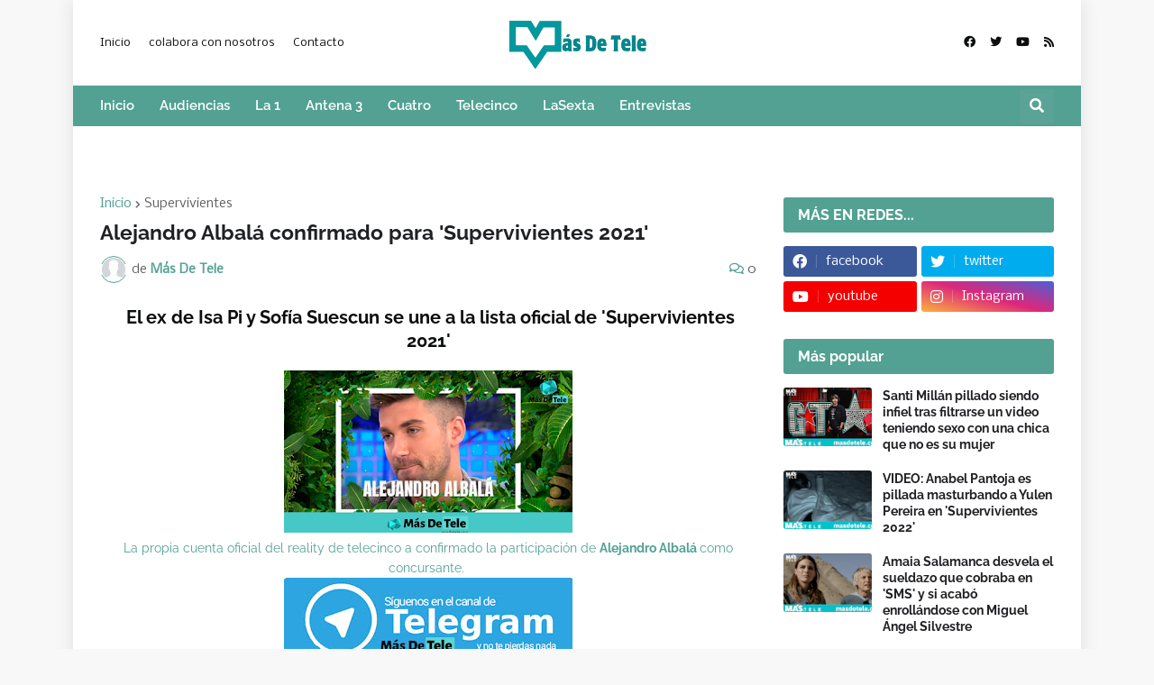

--- FILE ---
content_type: text/html; charset=UTF-8
request_url: https://www.masdetele.com/2021/03/alejandro-albala-confirmado-para.html
body_size: 82615
content:
<!DOCTYPE html>
<html class='ltr' dir='ltr' lang='es' xmlns='http://www.w3.org/1999/xhtml' xmlns:b='http://www.google.com/2005/gml/b' xmlns:data='http://www.google.com/2005/gml/data' xmlns:expr='http://www.google.com/2005/gml/expr'>
<meta content='aHR0cDovL3d3dy5tYXNkZXRlbGUuY29t' name='publisuites-verify-code'/>
<head>
<meta content='text/html; charset=UTF-8' http-equiv='Content-Type'/>
<meta content='width=device-width, initial-scale=1, minimum-scale=1, maximum-scale=1, user-scalable=yes' name='viewport'/>
<title>Alejandro Albalá confirmado para &#39;Supervivientes 2021&#39;</title>
<link href='//fonts.gstatic.com' rel='dns-prefetch'/>
<link href='//dnjs.cloudflare.com' rel='dns-prefetch'/>
<link href='//1.bp.blogspot.com' rel='dns-prefetch'/>
<link href='//2.bp.blogspot.com' rel='dns-prefetch'/>
<link href='//3.bp.blogspot.com' rel='dns-prefetch'/>
<link href='//4.bp.blogspot.com' rel='dns-prefetch'/>
<link href='//www.blogger.com' rel='dns-prefetch'/>
<meta content='blogger' name='generator'/>
<link href='https://www.masdetele.com/favicon.ico' rel='icon' type='image/x-icon'/>
<meta content='#52a193' name='theme-color'/>
<link href='http://www.masdetele.com/2021/03/alejandro-albala-confirmado-para.html' rel='canonical'/>
<meta content='Alejandro Albalá a Supervivientes 2021' name='description'/>
<link href='https://blogger.googleusercontent.com/img/b/R29vZ2xl/AVvXsEgGqHove_s3REgm9wjQ9JSc17LDPoLeaxIGEYPmp-CGW2flKb5WIfMhgMoC2Kgtpx_N5WYLXbfUDUDvzr5LVUXiAUPcRb-ueVpV8CZds-_DTeaSMX4sxe7-0cc2lqrKzgehbv406gymHJM1/w1600/0001-19002631461_20210329_133707_0000.png' rel='image_src'/>
<!-- Metadata for Open Graph protocol. See http://ogp.me/. -->
<meta content='es' property='og:locale'/>
<meta content='article' property='og:type'/>
<meta content='Alejandro Albalá confirmado para &#39;Supervivientes 2021&#39;' property='og:title'/>
<meta content='http://www.masdetele.com/2021/03/alejandro-albala-confirmado-para.html' property='og:url'/>
<meta content='Alejandro Albalá a Supervivientes 2021' property='og:description'/>
<meta content='Más De Tele' property='og:site_name'/>
<meta content='https://blogger.googleusercontent.com/img/b/R29vZ2xl/AVvXsEgGqHove_s3REgm9wjQ9JSc17LDPoLeaxIGEYPmp-CGW2flKb5WIfMhgMoC2Kgtpx_N5WYLXbfUDUDvzr5LVUXiAUPcRb-ueVpV8CZds-_DTeaSMX4sxe7-0cc2lqrKzgehbv406gymHJM1/w1600/0001-19002631461_20210329_133707_0000.png' property='og:image'/>
<meta content='https://blogger.googleusercontent.com/img/b/R29vZ2xl/AVvXsEgGqHove_s3REgm9wjQ9JSc17LDPoLeaxIGEYPmp-CGW2flKb5WIfMhgMoC2Kgtpx_N5WYLXbfUDUDvzr5LVUXiAUPcRb-ueVpV8CZds-_DTeaSMX4sxe7-0cc2lqrKzgehbv406gymHJM1/w1600/0001-19002631461_20210329_133707_0000.png' name='twitter:image'/>
<meta content='summary_large_image' name='twitter:card'/>
<meta content='Alejandro Albalá confirmado para &#39;Supervivientes 2021&#39;' name='twitter:title'/>
<meta content='http://www.masdetele.com/2021/03/alejandro-albala-confirmado-para.html' name='twitter:domain'/>
<meta content='Alejandro Albalá a Supervivientes 2021' name='twitter:description'/>
<link rel="alternate" type="application/atom+xml" title="Más De Tele - Atom" href="https://www.masdetele.com/feeds/posts/default" />
<link rel="alternate" type="application/rss+xml" title="Más De Tele - RSS" href="https://www.masdetele.com/feeds/posts/default?alt=rss" />
<link rel="service.post" type="application/atom+xml" title="Más De Tele - Atom" href="https://www.blogger.com/feeds/4409226140535068273/posts/default" />

<link rel="alternate" type="application/atom+xml" title="Más De Tele - Atom" href="https://www.masdetele.com/feeds/1617265342028137811/comments/default" />
<!-- Font Awesome Free 5.15.2 -->
<link href='https://cdnjs.cloudflare.com/ajax/libs/font-awesome/5.15.2/css/fontawesome.min.css' rel='stylesheet'/>
<!-- Theme CSS Style -->
<style type='text/css'>@font-face{font-family:'Nobile';font-style:normal;font-weight:400;font-display:swap;src:url(//fonts.gstatic.com/s/nobile/v19/m8JTjflSeaOVl1iGXa3WWrZNblOD.woff2)format('woff2');unicode-range:U+0301,U+0400-045F,U+0490-0491,U+04B0-04B1,U+2116;}@font-face{font-family:'Nobile';font-style:normal;font-weight:400;font-display:swap;src:url(//fonts.gstatic.com/s/nobile/v19/m8JTjflSeaOVl1iGV63WWrZNblOD.woff2)format('woff2');unicode-range:U+0100-02BA,U+02BD-02C5,U+02C7-02CC,U+02CE-02D7,U+02DD-02FF,U+0304,U+0308,U+0329,U+1D00-1DBF,U+1E00-1E9F,U+1EF2-1EFF,U+2020,U+20A0-20AB,U+20AD-20C0,U+2113,U+2C60-2C7F,U+A720-A7FF;}@font-face{font-family:'Nobile';font-style:normal;font-weight:400;font-display:swap;src:url(//fonts.gstatic.com/s/nobile/v19/m8JTjflSeaOVl1iGWa3WWrZNbg.woff2)format('woff2');unicode-range:U+0000-00FF,U+0131,U+0152-0153,U+02BB-02BC,U+02C6,U+02DA,U+02DC,U+0304,U+0308,U+0329,U+2000-206F,U+20AC,U+2122,U+2191,U+2193,U+2212,U+2215,U+FEFF,U+FFFD;}</style>
<style id='page-skin-1' type='text/css'><!--
/*
-----------------------------------------------
Blogger Template Style
Name:         EventMag
License:      Free Version
Version:      1.0
Author:       TemplatesYard
Author Url:   https://www.templatesyard.com/
-----------------------------------------------*/
@font-face{font-family:'Raleway';font-style:italic;font-weight:400;font-display:swap;src:url(https://fonts.gstatic.com/s/raleway/v19/1Ptsg8zYS_SKggPNyCg4QIFqPfE.woff2) format("woff2");unicode-range:U+0460-052F,U+1C80-1C88,U+20B4,U+2DE0-2DFF,U+A640-A69F,U+FE2E-FE2F}@font-face{font-family:'Raleway';font-style:italic;font-weight:400;font-display:swap;src:url(https://fonts.gstatic.com/s/raleway/v19/1Ptsg8zYS_SKggPNyCg4SYFqPfE.woff2) format("woff2");unicode-range:U+0400-045F,U+0490-0491,U+04B0-04B1,U+2116}@font-face{font-family:'Raleway';font-style:italic;font-weight:400;font-display:swap;src:url(https://fonts.gstatic.com/s/raleway/v19/1Ptsg8zYS_SKggPNyCg4QoFqPfE.woff2) format("woff2");unicode-range:U+0102-0103,U+0110-0111,U+0128-0129,U+0168-0169,U+01A0-01A1,U+01AF-01B0,U+1EA0-1EF9,U+20AB}@font-face{font-family:'Raleway';font-style:italic;font-weight:400;font-display:swap;src:url(https://fonts.gstatic.com/s/raleway/v19/1Ptsg8zYS_SKggPNyCg4Q4FqPfE.woff2) format("woff2");unicode-range:U+0100-024F,U+0259,U+1E00-1EFF,U+2020,U+20A0-20AB,U+20AD-20CF,U+2113,U+2C60-2C7F,U+A720-A7FF}@font-face{font-family:'Raleway';font-style:italic;font-weight:400;font-display:swap;src:url(https://fonts.gstatic.com/s/raleway/v19/1Ptsg8zYS_SKggPNyCg4TYFq.woff2) format("woff2");unicode-range:U+0000-00FF,U+0131,U+0152-0153,U+02BB-02BC,U+02C6,U+02DA,U+02DC,U+2000-206F,U+2074,U+20AC,U+2122,U+2191,U+2193,U+2212,U+2215,U+FEFF,U+FFFD}@font-face{font-family:'Raleway';font-style:italic;font-weight:500;font-display:swap;src:url(https://fonts.gstatic.com/s/raleway/v19/1Ptsg8zYS_SKggPNyCg4QIFqPfE.woff2) format("woff2");unicode-range:U+0460-052F,U+1C80-1C88,U+20B4,U+2DE0-2DFF,U+A640-A69F,U+FE2E-FE2F}@font-face{font-family:'Raleway';font-style:italic;font-weight:500;font-display:swap;src:url(https://fonts.gstatic.com/s/raleway/v19/1Ptsg8zYS_SKggPNyCg4SYFqPfE.woff2) format("woff2");unicode-range:U+0400-045F,U+0490-0491,U+04B0-04B1,U+2116}@font-face{font-family:'Raleway';font-style:italic;font-weight:500;font-display:swap;src:url(https://fonts.gstatic.com/s/raleway/v19/1Ptsg8zYS_SKggPNyCg4QoFqPfE.woff2) format("woff2");unicode-range:U+0102-0103,U+0110-0111,U+0128-0129,U+0168-0169,U+01A0-01A1,U+01AF-01B0,U+1EA0-1EF9,U+20AB}@font-face{font-family:'Raleway';font-style:italic;font-weight:500;font-display:swap;src:url(https://fonts.gstatic.com/s/raleway/v19/1Ptsg8zYS_SKggPNyCg4Q4FqPfE.woff2) format("woff2");unicode-range:U+0100-024F,U+0259,U+1E00-1EFF,U+2020,U+20A0-20AB,U+20AD-20CF,U+2113,U+2C60-2C7F,U+A720-A7FF}@font-face{font-family:'Raleway';font-style:italic;font-weight:500;font-display:swap;src:url(https://fonts.gstatic.com/s/raleway/v19/1Ptsg8zYS_SKggPNyCg4TYFq.woff2) format("woff2");unicode-range:U+0000-00FF,U+0131,U+0152-0153,U+02BB-02BC,U+02C6,U+02DA,U+02DC,U+2000-206F,U+2074,U+20AC,U+2122,U+2191,U+2193,U+2212,U+2215,U+FEFF,U+FFFD}@font-face{font-family:'Raleway';font-style:italic;font-weight:600;font-display:swap;src:url(https://fonts.gstatic.com/s/raleway/v19/1Ptsg8zYS_SKggPNyCg4QIFqPfE.woff2) format("woff2");unicode-range:U+0460-052F,U+1C80-1C88,U+20B4,U+2DE0-2DFF,U+A640-A69F,U+FE2E-FE2F}@font-face{font-family:'Raleway';font-style:italic;font-weight:600;font-display:swap;src:url(https://fonts.gstatic.com/s/raleway/v19/1Ptsg8zYS_SKggPNyCg4SYFqPfE.woff2) format("woff2");unicode-range:U+0400-045F,U+0490-0491,U+04B0-04B1,U+2116}@font-face{font-family:'Raleway';font-style:italic;font-weight:600;font-display:swap;src:url(https://fonts.gstatic.com/s/raleway/v19/1Ptsg8zYS_SKggPNyCg4QoFqPfE.woff2) format("woff2");unicode-range:U+0102-0103,U+0110-0111,U+0128-0129,U+0168-0169,U+01A0-01A1,U+01AF-01B0,U+1EA0-1EF9,U+20AB}@font-face{font-family:'Raleway';font-style:italic;font-weight:600;font-display:swap;src:url(https://fonts.gstatic.com/s/raleway/v19/1Ptsg8zYS_SKggPNyCg4Q4FqPfE.woff2) format("woff2");unicode-range:U+0100-024F,U+0259,U+1E00-1EFF,U+2020,U+20A0-20AB,U+20AD-20CF,U+2113,U+2C60-2C7F,U+A720-A7FF}@font-face{font-family:'Raleway';font-style:italic;font-weight:600;font-display:swap;src:url(https://fonts.gstatic.com/s/raleway/v19/1Ptsg8zYS_SKggPNyCg4TYFq.woff2) format("woff2");unicode-range:U+0000-00FF,U+0131,U+0152-0153,U+02BB-02BC,U+02C6,U+02DA,U+02DC,U+2000-206F,U+2074,U+20AC,U+2122,U+2191,U+2193,U+2212,U+2215,U+FEFF,U+FFFD}@font-face{font-family:'Raleway';font-style:italic;font-weight:700;font-display:swap;src:url(https://fonts.gstatic.com/s/raleway/v19/1Ptsg8zYS_SKggPNyCg4QIFqPfE.woff2) format("woff2");unicode-range:U+0460-052F,U+1C80-1C88,U+20B4,U+2DE0-2DFF,U+A640-A69F,U+FE2E-FE2F}@font-face{font-family:'Raleway';font-style:italic;font-weight:700;font-display:swap;src:url(https://fonts.gstatic.com/s/raleway/v19/1Ptsg8zYS_SKggPNyCg4SYFqPfE.woff2) format("woff2");unicode-range:U+0400-045F,U+0490-0491,U+04B0-04B1,U+2116}@font-face{font-family:'Raleway';font-style:italic;font-weight:700;font-display:swap;src:url(https://fonts.gstatic.com/s/raleway/v19/1Ptsg8zYS_SKggPNyCg4QoFqPfE.woff2) format("woff2");unicode-range:U+0102-0103,U+0110-0111,U+0128-0129,U+0168-0169,U+01A0-01A1,U+01AF-01B0,U+1EA0-1EF9,U+20AB}@font-face{font-family:'Raleway';font-style:italic;font-weight:700;font-display:swap;src:url(https://fonts.gstatic.com/s/raleway/v19/1Ptsg8zYS_SKggPNyCg4Q4FqPfE.woff2) format("woff2");unicode-range:U+0100-024F,U+0259,U+1E00-1EFF,U+2020,U+20A0-20AB,U+20AD-20CF,U+2113,U+2C60-2C7F,U+A720-A7FF}@font-face{font-family:'Raleway';font-style:italic;font-weight:700;font-display:swap;src:url(https://fonts.gstatic.com/s/raleway/v19/1Ptsg8zYS_SKggPNyCg4TYFq.woff2) format("woff2");unicode-range:U+0000-00FF,U+0131,U+0152-0153,U+02BB-02BC,U+02C6,U+02DA,U+02DC,U+2000-206F,U+2074,U+20AC,U+2122,U+2191,U+2193,U+2212,U+2215,U+FEFF,U+FFFD}@font-face{font-family:'Raleway';font-style:normal;font-weight:400;font-display:swap;src:url(https://fonts.gstatic.com/s/raleway/v19/1Ptug8zYS_SKggPNyCAIT5lu.woff2) format("woff2");unicode-range:U+0460-052F,U+1C80-1C88,U+20B4,U+2DE0-2DFF,U+A640-A69F,U+FE2E-FE2F}@font-face{font-family:'Raleway';font-style:normal;font-weight:400;font-display:swap;src:url(https://fonts.gstatic.com/s/raleway/v19/1Ptug8zYS_SKggPNyCkIT5lu.woff2) format("woff2");unicode-range:U+0400-045F,U+0490-0491,U+04B0-04B1,U+2116}@font-face{font-family:'Raleway';font-style:normal;font-weight:400;font-display:swap;src:url(https://fonts.gstatic.com/s/raleway/v19/1Ptug8zYS_SKggPNyCIIT5lu.woff2) format("woff2");unicode-range:U+0102-0103,U+0110-0111,U+0128-0129,U+0168-0169,U+01A0-01A1,U+01AF-01B0,U+1EA0-1EF9,U+20AB}@font-face{font-family:'Raleway';font-style:normal;font-weight:400;font-display:swap;src:url(https://fonts.gstatic.com/s/raleway/v19/1Ptug8zYS_SKggPNyCMIT5lu.woff2) format("woff2");unicode-range:U+0100-024F,U+0259,U+1E00-1EFF,U+2020,U+20A0-20AB,U+20AD-20CF,U+2113,U+2C60-2C7F,U+A720-A7FF}@font-face{font-family:'Raleway';font-style:normal;font-weight:400;font-display:swap;src:url(https://fonts.gstatic.com/s/raleway/v19/1Ptug8zYS_SKggPNyC0ITw.woff2) format("woff2");unicode-range:U+0000-00FF,U+0131,U+0152-0153,U+02BB-02BC,U+02C6,U+02DA,U+02DC,U+2000-206F,U+2074,U+20AC,U+2122,U+2191,U+2193,U+2212,U+2215,U+FEFF,U+FFFD}@font-face{font-family:'Raleway';font-style:normal;font-weight:500;font-display:swap;src:url(https://fonts.gstatic.com/s/raleway/v19/1Ptug8zYS_SKggPNyCAIT5lu.woff2) format("woff2");unicode-range:U+0460-052F,U+1C80-1C88,U+20B4,U+2DE0-2DFF,U+A640-A69F,U+FE2E-FE2F}@font-face{font-family:'Raleway';font-style:normal;font-weight:500;font-display:swap;src:url(https://fonts.gstatic.com/s/raleway/v19/1Ptug8zYS_SKggPNyCkIT5lu.woff2) format("woff2");unicode-range:U+0400-045F,U+0490-0491,U+04B0-04B1,U+2116}@font-face{font-family:'Raleway';font-style:normal;font-weight:500;font-display:swap;src:url(https://fonts.gstatic.com/s/raleway/v19/1Ptug8zYS_SKggPNyCIIT5lu.woff2) format("woff2");unicode-range:U+0102-0103,U+0110-0111,U+0128-0129,U+0168-0169,U+01A0-01A1,U+01AF-01B0,U+1EA0-1EF9,U+20AB}@font-face{font-family:'Raleway';font-style:normal;font-weight:500;font-display:swap;src:url(https://fonts.gstatic.com/s/raleway/v19/1Ptug8zYS_SKggPNyCMIT5lu.woff2) format("woff2");unicode-range:U+0100-024F,U+0259,U+1E00-1EFF,U+2020,U+20A0-20AB,U+20AD-20CF,U+2113,U+2C60-2C7F,U+A720-A7FF}@font-face{font-family:'Raleway';font-style:normal;font-weight:500;font-display:swap;src:url(https://fonts.gstatic.com/s/raleway/v19/1Ptug8zYS_SKggPNyC0ITw.woff2) format("woff2");unicode-range:U+0000-00FF,U+0131,U+0152-0153,U+02BB-02BC,U+02C6,U+02DA,U+02DC,U+2000-206F,U+2074,U+20AC,U+2122,U+2191,U+2193,U+2212,U+2215,U+FEFF,U+FFFD}@font-face{font-family:'Raleway';font-style:normal;font-weight:600;font-display:swap;src:url(https://fonts.gstatic.com/s/raleway/v19/1Ptug8zYS_SKggPNyCAIT5lu.woff2) format("woff2");unicode-range:U+0460-052F,U+1C80-1C88,U+20B4,U+2DE0-2DFF,U+A640-A69F,U+FE2E-FE2F}@font-face{font-family:'Raleway';font-style:normal;font-weight:600;font-display:swap;src:url(https://fonts.gstatic.com/s/raleway/v19/1Ptug8zYS_SKggPNyCkIT5lu.woff2) format("woff2");unicode-range:U+0400-045F,U+0490-0491,U+04B0-04B1,U+2116}@font-face{font-family:'Raleway';font-style:normal;font-weight:600;font-display:swap;src:url(https://fonts.gstatic.com/s/raleway/v19/1Ptug8zYS_SKggPNyCIIT5lu.woff2) format("woff2");unicode-range:U+0102-0103,U+0110-0111,U+0128-0129,U+0168-0169,U+01A0-01A1,U+01AF-01B0,U+1EA0-1EF9,U+20AB}@font-face{font-family:'Raleway';font-style:normal;font-weight:600;font-display:swap;src:url(https://fonts.gstatic.com/s/raleway/v19/1Ptug8zYS_SKggPNyCMIT5lu.woff2) format("woff2");unicode-range:U+0100-024F,U+0259,U+1E00-1EFF,U+2020,U+20A0-20AB,U+20AD-20CF,U+2113,U+2C60-2C7F,U+A720-A7FF}@font-face{font-family:'Raleway';font-style:normal;font-weight:600;font-display:swap;src:url(https://fonts.gstatic.com/s/raleway/v19/1Ptug8zYS_SKggPNyC0ITw.woff2) format("woff2");unicode-range:U+0000-00FF,U+0131,U+0152-0153,U+02BB-02BC,U+02C6,U+02DA,U+02DC,U+2000-206F,U+2074,U+20AC,U+2122,U+2191,U+2193,U+2212,U+2215,U+FEFF,U+FFFD}@font-face{font-family:'Raleway';font-style:normal;font-weight:700;font-display:swap;src:url(https://fonts.gstatic.com/s/raleway/v19/1Ptug8zYS_SKggPNyCAIT5lu.woff2) format("woff2");unicode-range:U+0460-052F,U+1C80-1C88,U+20B4,U+2DE0-2DFF,U+A640-A69F,U+FE2E-FE2F}@font-face{font-family:'Raleway';font-style:normal;font-weight:700;font-display:swap;src:url(https://fonts.gstatic.com/s/raleway/v19/1Ptug8zYS_SKggPNyCkIT5lu.woff2) format("woff2");unicode-range:U+0400-045F,U+0490-0491,U+04B0-04B1,U+2116}@font-face{font-family:'Raleway';font-style:normal;font-weight:700;font-display:swap;src:url(https://fonts.gstatic.com/s/raleway/v19/1Ptug8zYS_SKggPNyCIIT5lu.woff2) format("woff2");unicode-range:U+0102-0103,U+0110-0111,U+0128-0129,U+0168-0169,U+01A0-01A1,U+01AF-01B0,U+1EA0-1EF9,U+20AB}@font-face{font-family:'Raleway';font-style:normal;font-weight:700;font-display:swap;src:url(https://fonts.gstatic.com/s/raleway/v19/1Ptug8zYS_SKggPNyCMIT5lu.woff2) format("woff2");unicode-range:U+0100-024F,U+0259,U+1E00-1EFF,U+2020,U+20A0-20AB,U+20AD-20CF,U+2113,U+2C60-2C7F,U+A720-A7FF}@font-face{font-family:'Raleway';font-style:normal;font-weight:700;font-display:swap;src:url(https://fonts.gstatic.com/s/raleway/v19/1Ptug8zYS_SKggPNyC0ITw.woff2) format("woff2");unicode-range:U+0000-00FF,U+0131,U+0152-0153,U+02BB-02BC,U+02C6,U+02DA,U+02DC,U+2000-206F,U+2074,U+20AC,U+2122,U+2191,U+2193,U+2212,U+2215,U+FEFF,U+FFFD}@font-face{font-family:"Font Awesome 5 Brands";font-display:swap;font-style:normal;font-weight:400;font-display:block;src:url(https://cdnjs.cloudflare.com/ajax/libs/font-awesome/5.15.2/webfonts/fa-brands-400.eot);src:url(https://cdnjs.cloudflare.com/ajax/libs/font-awesome/5.15.2/webfonts/fa-brands-400.eot?#iefix) format("embedded-opentype"),url(https://cdnjs.cloudflare.com/ajax/libs/font-awesome/5.15.2/webfonts/fa-brands-400.woff2) format("woff2"),url(https://cdnjs.cloudflare.com/ajax/libs/font-awesome/5.15.2/webfonts/fa-brands-400.woff) format("woff"),url(https://cdnjs.cloudflare.com/ajax/libs/font-awesome/5.15.2/webfonts/fa-brands-400.ttf) format("truetype"),url(https://cdnjs.cloudflare.com/ajax/libs/font-awesome/5.15.2/webfonts/fa-brands-400.svg#fontawesome) format("svg")}.fab{font-family:"Font Awesome 5 Brands";font-weight:400}@font-face{font-family:"Font Awesome 5 Free";font-display:swap;font-style:normal;font-weight:400;font-display:block;src:url(https://cdnjs.cloudflare.com/ajax/libs/font-awesome/5.15.2/webfonts/fa-regular-400.eot);src:url(https://cdnjs.cloudflare.com/ajax/libs/font-awesome/5.15.2/webfonts/fa-regular-400.eot?#iefix) format("embedded-opentype"),url(https://cdnjs.cloudflare.com/ajax/libs/font-awesome/5.15.2/webfonts/fa-regular-400.woff2) format("woff2"),url(https://cdnjs.cloudflare.com/ajax/libs/font-awesome/5.15.2/webfonts/fa-regular-400.woff) format("woff"),url(https://cdnjs.cloudflare.com/ajax/libs/font-awesome/5.15.2/webfonts/fa-regular-400.ttf) format("truetype"),url(https://cdnjs.cloudflare.com/ajax/libs/font-awesome/5.15.2/webfonts/fa-regular-400.svg#fontawesome) format("svg")}.far{font-family:"Font Awesome 5 Free";font-weight:400}@font-face{font-family:"Font Awesome 5 Free";font-display:swap;font-style:normal;font-weight:900;font-display:block;src:url(https://cdnjs.cloudflare.com/ajax/libs/font-awesome/5.15.2/webfonts/fa-solid-900.eot);src:url(https://cdnjs.cloudflare.com/ajax/libs/font-awesome/5.15.2/webfonts/fa-solid-900.eot?#iefix) format("embedded-opentype"),url(https://cdnjs.cloudflare.com/ajax/libs/font-awesome/5.15.2/webfonts/fa-solid-900.woff2) format("woff2"),url(https://cdnjs.cloudflare.com/ajax/libs/font-awesome/5.15.2/webfonts/fa-solid-900.woff) format("woff"),url(https://cdnjs.cloudflare.com/ajax/libs/font-awesome/5.15.2/webfonts/fa-solid-900.ttf) format("truetype"),url(https://cdnjs.cloudflare.com/ajax/libs/font-awesome/5.15.2/webfonts/fa-solid-900.svg#fontawesome) format("svg")}.fa,.far,.fas{font-family:"Font Awesome 5 Free"}.fa,.fas{font-weight:900}:root{--body-font:'Nobile', Arial, sans-serif;--menu-font:'Raleway', Arial, sans-serif;--title-font:'Raleway', Arial, sans-serif;--text-font:'Raleway', Arial, sans-serif;--body-bg-color:#f8f8f8;--body-bg:#f8f8f8 none repeat fixed top left;--outer-bg:#ffffff;--outer-mobile-bg:#f8f8f8;--main-color:#52a193;--title-color:#0c0d0e;--title-hover-color:#52a193;--meta-color:#626265;--text-color:#393c40;--topbar-color:#0c0d0e;--topbar-hover-color:#52a193;--header-bg:#ffffff;--header-color:#52a193;--header-hover-color:#52a193;--mainmenu-bg:#52a193;--mainmenu-color:#ffffff;--mainmenu-hover-color:#222324;--submenu-bg:#52a193;--submenu-color:#ffffff;--submenu-hover-color:#52a193;--mobilemenu-bg:#FFFFFF;--mobilemenu-color:#52a193;--mobilemenu-hover-color:#52a193;--widget-bg:#ffffff;--widget-heading-bg:#52a193;--widget-heading-color:#ffffff;--widget-title-color:#202124;--post-card-bg:#ffffff;--post-title-color:#202124;--post-title-hover-color:#52a193;--post-text-color:#52a193;--footer-bg:#181a26;--footer-color:#ffffff;--footer-hover-color:#52a193;--footerbar-bg:#ffffff05;--footerbar-color:#ffffff;--footerbar-hover-color:#52a193;--cookie-bg:#ffffff;--cookie-color:#3C4043;--button-bg:#52a193;--button-lite-bg:#52a19310;--button-color:#ffffff;--button-hover-bg:#222324;--button-hover-color:#f8f8f8;--rgba-gray:rgba(155,170,175,0.12);--border-color:rgba(155,155,155,0.15);--radius:3px;--widget-shadow:0 1px 2px rgba(0,0,0,0.025);--avatar-shadow:0px 1px 4px rgba(0,0,0,0.05);}html.rtl{--body-font:'Tajawal',Arial,sans-serif;--menu-font:'Tajawal',Arial,sans-serif;--title-font:'Tajawal',Arial,sans-serif;--text-font:'Tajawal',Arial,sans-serif;}a,abbr,acronym,address,applet,b,big,blockquote,body,caption,center,cite,code,dd,del,dfn,div,dl,dt,em,fieldset,font,form,h1,h2,h3,h4,h5,h6,html,i,iframe,img,ins,kbd,label,legend,li,object,p,pre,q,s,samp,small,span,strike,strong,sub,sup,table,tbody,td,tfoot,th,thead,tr,tt,u,ul,var{padding:0;margin:0;border:0;outline:none;vertical-align:baseline;background:0 0;text-decoration:none }html {scroll-behavior: smooth;scrollbar-width: thin;}::-webkit-scrollbar{-webkit-appearance:none;width:4px;height:5px}::-webkit-scrollbar-track{background-color:transparent}::-webkit-scrollbar-thumb{background-color:rgba(0,0,0,.15);border-radius:10px}::-webkit-scrollbar-thumb:hover{background-color:rgba(0,0,0,.45)}::-webkit-scrollbar-thumb:active{background-color:rgba(0,0,0,.45)}}dl,ul{list-style-position:inside;list-style:none }ul li{list-style:none }caption{text-align:center }img{border:none;position:relative }a,a:visited{text-decoration:none }.clearfix{clear:both }.section,.widget,.widget ul{margin:0;padding:0 }a{color:var(--main-color) }a img{border:0 }abbr{text-decoration:none }.CSS_LIGHTBOX{z-index:999999!important }.CSS_LIGHTBOX_ATTRIBUTION_INDEX_CONTAINER .CSS_HCONT_CHILDREN_HOLDER > .CSS_LAYOUT_COMPONENT.CSS_HCONT_CHILD:first-child > .CSS_LAYOUT_COMPONENT{opacity:0 }.separator a{text-decoration:none!important;clear:none!important;float:none!important;margin-left:0!important;margin-right:0!important }#Navbar1,#navbar-iframe,.widget-item-control,a.quickedit,.home-link,.feed-links{display:none!important }.center{display:table;margin:0 auto;position:relative }.widget > h2,.widget > h3{display:none }.widget iframe,.widget img{max-width:100% }button,input,select,textarea{font-family:var(--body-font);-webkit-appearance:none;-moz-appearance:none;appearance:none;outline:none;border-radius:0 }input[type="search"]::-webkit-search-cancel-button{-webkit-appearance:none }*{box-sizing:border-box }html{position:relative;word-break:break-word;word-wrap:break-word;text-rendering:optimizeLegibility;-webkit-font-smoothing:antialiased;-webkit-text-size-adjust:100% }body{position:relative;background:var(--body-bg);background-color:var(--body-bg-color);font-family:var(--body-font);font-size:14px;color:var(--text-color);font-weight:400;font-style:normal;line-height:1.4em }.rtl{direction:rtl }h1,h2,h3,h4,h5,h6{font-family:var(--title-font);font-weight:700 }a,input,button{transition:all .0s ease }#outer-wrapper{position:relative;overflow:hidden;width:100%;max-width:100%;background-color:var(--outer-bg);margin:0 auto;padding:0 }.is-boxed #outer-wrapper{width:1118px;max-width:100%;box-shadow:0 0 20px rgba(0,0,0,0.1) }.is-dark .is-boxed #outer-wrapper{box-shadow:0 0 20px rgba(0,0,0,0.3) }.container{position:relative }.row-x1{width:1058px;max-width:100% }.row-x2{width:100% }.flex-center{display:flex;justify-content:center }#content-wrapper{position:relative;float:left;width:100%;overflow:hidden;padding:30px 0;margin:0 }#content-wrapper > .container{display:flex;justify-content:space-between }.is-left #content-wrapper > .container,.rtl .is-right #content-wrapper > .container{flex-direction:row-reverse }.rtl .is-left #content-wrapper > .container{flex-direction:row }.theiaStickySidebar:before,.theiaStickySidebar:after{content:'';display:table;clear:both }#main-wrapper{position:relative;width:calc(100% - 330px) }.no-sidebar #main-wrapper{width:100% }#sidebar-wrapper{position:relative;width:300px }.no-sidebar #sidebar-wrapper{display:none }.btn{position:relative;border:0;border-radius:var(--radius) }.entry-image-wrap,.author-avatar-wrap,.comments .avatar-image-container{display:block;position:relative;overflow:hidden;background-color:var(--rgba-gray);z-index:5;color:transparent!important }.entry-thumb,.author-avatar{display:block;position:relative;width:100%;height:100%;background-size:cover;background-position:center center;background-repeat:no-repeat;z-index:1;opacity:0;transition:opacity .35s ease,filter 0s ease }.author-avatar{background-size:100%;background-position:0 0 }.entry-thumb.lazy-ify,.author-avatar.lazy-ify{opacity:1 }.entry-image-wrap:hover .entry-thumb,.cs:hover .entry-image-wrap .entry-thumb{filter:brightness(1.03) }.entry-image-wrap.is-video:after{position:absolute;content:'\f04b';top:50%;right:50%;width:38px;height:27px;background-color:rgba(0,0,0,0.5);font-family:'Font Awesome 5 Free';font-size:12px;color:#fff;font-weight:900;display:flex;align-items:center;justify-content:center;z-index:5;transform:translate(50%,-50%);box-sizing:border-box;padding:0 0 0 1px;margin:0;border-radius:var(--radius);box-shadow:0 1px 3px 0 rgb(0,0,0,0.1);transition:background .17s ease }.entry-image-wrap.is-video:hover:after,.cs:hover .entry-image-wrap.is-video:after{background-color:#f50000 }.cs .entry-image-wrap.is-video:after{top:15px;right:15px;transform:translate(0) }.rtl .cs .entry-image-wrap.is-video:after{left:15px;right:unset }.entry-category{display:flex;width:-moz-fit-content;width:fit-content;height:20px;background-color:var(--main-color);font-size:12px;color:#fff;align-items:center;padding:0 10px;margin:0 0 10px;border-radius:20px }.entry-title{display:block;color:var(--post-title-color);font-weight:700;line-height:1.3em }.entry-title a{display:block;color:var(--post-title-color) }.entry-title a:hover{color:var(--post-title-hover-color) }.entry-meta{display:flex;font-size:12px;color:var(--meta-color);font-weight:400;margin:4px 0 0 }.entry-meta .mi{display:flex }.entry-meta .mi,.entry-meta .sp{margin:0 3px 0 0 }.rtl .entry-meta .mi,.rtl .entry-meta .sp{margin:0 0 0 3px }.entry-meta .author-name{color:var(--main-color);font-weight:500 }.excerpt{font-family:var(--text-font);line-height:1.5em }.before-mask:before{content:'';position:absolute;left:0;right:0;bottom:0;height:100%;background-image:linear-gradient(to bottom,rgba(0,0,0,0) 30%,rgba(0,0,0,0.5));-webkit-backface-visibility:hidden;backface-visibility:hidden;z-index:2;opacity:1;margin:0;transition:opacity .25s ease }.cs{overflow:hidden }.entry-info{position:absolute;left:0;bottom:0;width:100%;background:linear-gradient(to bottom,rgba(0,0,0,0),rgba(0,0,0,0.5));overflow:hidden;z-index:10;display:flex;flex-direction:column;padding:16px }.entry-info .entry-title{color:#fff;text-shadow:0 1px 2px rgba(0,0,0,0.1) }.entry-info .entry-meta{color:#c5c5c5;text-shadow:0 1px 2px rgba(0,0,0,0.1) }.entry-info .entry-meta .author-name{color:#d5d5d5;font-weight:400 }.error-msg{display:flex;align-items:center;font-size:14px;color:var(--meta-color);padding:20px 0;font-weight:400 }.error-msg b{font-weight:500 }.loader{position:relative;width:100%;height:100%;overflow:hidden;display:flex;align-items:center;justify-content:center;margin:0 }.loader:after{content:'';display:block;width:30px;height:30px;box-sizing:border-box;margin:0;border:1.45px solid var(--main-color);border-right-color:var(--border-color);border-radius:100%;animation:spinner .65s infinite linear;transform-origin:center }@-webkit-keyframes spinner {0%{-webkit-transform:rotate(0deg);transform:rotate(0deg) }to{-webkit-transform:rotate(1turn);transform:rotate(1turn) }}@keyframes spinner {0%{-webkit-transform:rotate(0deg);transform:rotate(0deg) }to{-webkit-transform:rotate(1turn);transform:rotate(1turn) }}.social a:before{display:inline-block;font-family:'Font Awesome 5 Brands';font-style:normal;font-weight:400 }.social .blogger a:before{content:'\f37d' }.social .apple a:before{content:'\f179' }.social .amazon a:before{content:'\f270' }.social .microsoft a:before{content:'\f3ca' }.social .facebook a:before{content:'\f09a' }.social .facebook-f a:before{content:'\f39e' }.social .twitter a:before{content:'\f099' }.social .rss a:before{content:'\f09e';font-family:'Font Awesome 5 Free';font-weight:900 }.social .youtube a:before{content:'\f167' }.social .skype a:before{content:'\f17e' }.social .stumbleupon a:before{content:'\f1a4' }.social .tumblr a:before{content:'\f173' }.social .vk a:before{content:'\f189' }.social .stack-overflow a:before{content:'\f16c' }.social .github a:before{content:'\f09b' }.social .linkedin a:before{content:'\f0e1' }.social .dribbble a:before{content:'\f17d' }.social .soundcloud a:before{content:'\f1be' }.social .behance a:before{content:'\f1b4' }.social .digg a:before{content:'\f1a6' }.social .instagram a:before{content:'\f16d' }.social .pinterest a:before{content:'\f0d2' }.social .pinterest-p a:before{content:'\f231' }.social .twitch a:before{content:'\f1e8' }.social .delicious a:before{content:'\f1a5' }.social .codepen a:before{content:'\f1cb' }.social .flipboard a:before{content:'\f44d' }.social .reddit a:before{content:'\f281' }.social .whatsapp a:before{content:'\f232' }.social .messenger a:before{content:'\f39f' }.social .snapchat a:before{content:'\f2ac' }.social .telegram a:before{content:'\f3fe' }.social .steam a:before{content:'\f3f6' }.social .discord a:before{content:'\f392' }.social .quora a:before{content:'\f2c4' }.social .tiktok a:before{content:'\e07b' }.social .share a:before{content:'\f064';font-family:'Font Awesome 5 Free';font-weight:900 }.social .email a:before{content:'\f0e0';font-family:'Font Awesome 5 Free' }.social .external-link a:before{content:'\f35d';font-family:'Font Awesome 5 Free';font-weight:900 }.social-bg .blogger a,.social-bg-hover .blogger a:hover{background-color:#ff5722 }.social-bg .apple a,.social-bg-hover .apple a:hover{background-color:#333 }.social-bg .amazon a,.social-bg-hover .amazon a:hover{background-color:#fe9800 }.social-bg .microsoft a,.social-bg-hover .microsoft a:hover{background-color:#0067B8 }.social-bg .facebook a,.social-bg .facebook-f a,.social-bg-hover .facebook a:hover,.social-bg-hover .facebook-f a:hover{background-color:#3b5999 }.social-bg .twitter a,.social-bg-hover .twitter a:hover{background-color:#00acee }.social-bg .youtube a,.social-bg-hover .youtube a:hover{background-color:#f50000 }.social-bg .instagram a,.social-bg-hover .instagram a:hover{background:linear-gradient(15deg,#ffb13d,#dd277b,#4d5ed4) }.social-bg .pinterest a,.social-bg .pinterest-p a,.social-bg-hover .pinterest a:hover,.social-bg-hover .pinterest-p a:hover{background-color:#ca2127 }.social-bg .dribbble a,.social-bg-hover .dribbble a:hover{background-color:#ea4c89 }.social-bg .linkedin a,.social-bg-hover .linkedin a:hover{background-color:#0077b5 }.social-bg .tumblr a,.social-bg-hover .tumblr a:hover{background-color:#365069 }.social-bg .twitch a,.social-bg-hover .twitch a:hover{background-color:#6441a5 }.social-bg .rss a,.social-bg-hover .rss a:hover{background-color:#ffc200 }.social-bg .skype a,.social-bg-hover .skype a:hover{background-color:#00aff0 }.social-bg .stumbleupon a,.social-bg-hover .stumbleupon a:hover{background-color:#eb4823 }.social-bg .vk a,.social-bg-hover .vk a:hover{background-color:#4a76a8 }.social-bg .stack-overflow a,.social-bg-hover .stack-overflow a:hover{background-color:#f48024 }.social-bg .github a,.social-bg-hover .github a:hover{background-color:#24292e }.social-bg .soundcloud a,.social-bg-hover .soundcloud a:hover{background:linear-gradient(#ff7400,#ff3400) }.social-bg .behance a,.social-bg-hover .behance a:hover{background-color:#191919 }.social-bg .digg a,.social-bg-hover .digg a:hover{background-color:#1b1a19 }.social-bg .delicious a,.social-bg-hover .delicious a:hover{background-color:#0076e8 }.social-bg .codepen a,.social-bg-hover .codepen a:hover{background-color:#000 }.social-bg .flipboard a,.social-bg-hover .flipboard a:hover{background-color:#f52828 }.social-bg .reddit a,.social-bg-hover .reddit a:hover{background-color:#ff4500 }.social-bg .whatsapp a,.social-bg-hover .whatsapp a:hover{background-color:#3fbb50 }.social-bg .messenger a,.social-bg-hover .messenger a:hover{background-color:#0084ff }.social-bg .snapchat a,.social-bg-hover .snapchat a:hover{background-color:#ffe700 }.social-bg .telegram a,.social-bg-hover .telegram a:hover{background-color:#179cde }.social-bg .steam a,.social-bg-hover .steam a:hover{background:linear-gradient(5deg,#0d89bc,#112c5b,#0d1c47) }.social-bg .discord a,.social-bg-hover .discord a:hover{background-color:#7289da }.social-bg .quora a,.social-bg-hover .quora a:hover{background-color:#b92b27 }.social-bg .tiktok a,.social-bg-hover .tiktok a:hover{background-color:#fe2c55 }.social-bg .share a,.social-bg-hover .share a:hover{background-color:var(--meta-color) }.social-bg .email a,.social-bg-hover .email a:hover{background-color:#888 }.social-bg .external-link a,.social-bg-hover .external-link a:hover{background-color:var(--title-color) }.social-color .blogger a,.social-color-hover .blogger a:hover{color:#ff5722 }.social-color .apple a,.social-color-hover .apple a:hover{color:#333 }.social-color .amazon a,.social-color-hover .amazon a:hover{color:#fe9800 }.social-color .microsoft a,.social-color-hover .microsoft a:hover{color:#0067B8 }.social-color .facebook a,.social-color .facebook-f a,.social-color-hover .facebook a:hover,.social-color-hover .facebook-f a:hover{color:#3b5999 }.social-color .twitter a,.social-color-hover .twitter a:hover{color:#00acee }.social-color .youtube a,.social-color-hover .youtube a:hover{color:#f50000 }.social-color .instagram a,.social-color-hover .instagram a:hover{color:#dd277b }.social-color .pinterest a,.social-color .pinterest-p a,.social-color-hover .pinterest a:hover,.social-color-hover .pinterest-p a:hover{color:#ca2127 }.social-color .dribbble a,.social-color-hover .dribbble a:hover{color:#ea4c89 }.social-color .linkedin a,.social-color-hover .linkedin a:hover{color:#0077b5 }.social-color .tumblr a,.social-color-hover .tumblr a:hover{color:#365069 }.social-color .twitch a,.social-color-hover .twitch a:hover{color:#6441a5 }.social-color .rss a,.social-color-hover .rss a:hover{color:#ffc200 }.social-color .skype a,.social-color-hover .skype a:hover{color:#00aff0 }.social-color .stumbleupon a,.social-color-hover .stumbleupon a:hover{color:#eb4823 }.social-color .vk a,.social-color-hover .vk a:hover{color:#4a76a8 }.social-color .stack-overflow a,.social-color-hover .stack-overflow a:hover{color:#f48024 }.social-color .github a,.social-color-hover .github a:hover{color:#24292e }.social-color .soundcloud a,.social-color-hover .soundcloud a:hover{color:#ff7400 }.social-color .behance a,.social-color-hover .behance a:hover{color:#191919 }.social-color .digg a,.social-color-hover .digg a:hover{color:#1b1a19 }.social-color .delicious a,.social-color-hover .delicious a:hover{color:#0076e8 }.social-color .codepen a,.social-color-hover .codepen a:hover{color:#000 }.social-color .flipboard a,.social-color-hover .flipboard a:hover{color:#f52828 }.social-color .reddit a,.social-color-hover .reddit a:hover{color:#ff4500 }.social-color .whatsapp a,.social-color-hover .whatsapp a:hover{color:#3fbb50 }.social-color .messenger a,.social-color-hover .messenger a:hover{color:#0084ff }.social-color .snapchat a,.social-color-hover .snapchat a:hover{color:#ffe700 }.social-color .telegram a,.social-color-hover .telegram a:hover{color:#179cde }.social-color .steam a,.social-color-hover .steam a:hover{color:#112c5b }.social-color .discord a,.social-color-hover .discord a:hover{color:#7289da }.social-color .quora a,.social-color-hover .quora a:hover{color:#b92b27 }.social-color .tiktok a,.social-color-hover .tiktok a:hover{color:#fe2c55 }.social-color .share a,.social-color-hover .share a:hover{color:var(--meta-color) }.social-color .email a,.social-color-hover .email a:hover{color:#888 }.social-color .external-link a,.social-color-hover .external-link a:hover{color:var(--title-color) }#header-wrapper{position:relative;float:left;width:100%;z-index:50;margin:0 }.main-header,.header-inner{position:relative;float:left;width:100%;height:95px;background-color:var(--header-bg) }.header-inner{background-color:rgba(0,0,0,0) }.header-header{position:relative;float:left;width:100%;height:95px;background-color:var(--header-bg);border-bottom:1px solid var(--border-color) }.is-boxed .header-header{float:none;width:1118px;max-width:100%;margin:0 auto;padding:0 }.is-fixed .header-header{box-shadow:0 1px 8px rgba(0,0,0,0.1) }.header-items{position:relative;float:left;width:100%;display:flex;flex-wrap: wrap;text-align: center;align-items: center;justify-content: center;}.flex-left{position:static;display:flex;z-index:10 }.flex-right{position:absolute;top:0;right:0;z-index:20 }.rtl .flex-right{left:0;right:unset }.header-items .flex-left{position: absolute;top: 50%;transform: translateY(-50%);-webkit-transform: translateY(-50%);-moz-transform: translateY(-50%);left: 0;z-index:10 }.rtl .header-items .flex-left {left:unset;right:0;}.header-items .flex-right{position: absolute;top: 50%;transform: translateY(-50%);-webkit-transform: translateY(-50%);-moz-transform: translateY(-50%);right: 0;}.rtl .header-items .flex-right{left:0;right:unset }.topbar-items .topbar-ul{display:flex;flex-wrap:wrap }.topbar-items .topbar-ul li{display:inline-block;margin:0 20px 0 0 }.rtl .topbar-items .topbar-ul li{margin:0 0 0 20px }.topbar-items .topbar-ul li a{display:block;font-size:12px;color:var(--topbar-color);line-height:35px }.topbar-items .topbar-ul li a i, .mm-footer .mm-menu ul li a i {vertical-align: middle;margin-right: 6px;position: relative;top: -1px;}.rtl .topbar-items .topbar-ul li a i, .rtl .mm-footer .mm-menu ul li a i {margin-left: 6px;margin-right: 0;}.topbar-items .topbar-ul li a:hover{color:var(--topbar-hover-color) }.topbar-items .topbar-social .topbar-ul li{margin:0 0 0 16px }.rtl .topbar-items .topbar-social .topbar-ul li{margin:0 16px 0 0 }.topbar-items .topbar-social .topbar-ul li a{font-size:13px }.main-logo{position: relative;display: flex;flex-wrap: wrap;text-align: center;align-items: center;justify-content: center;width: auto;height: 94px;overflow: hidden;padding: 0 10px 0;}.main-logo .widget{position:relative;height:100%;display:flex;align-items:center }.main-logo .logo-img{display:flex;align-items:center;height:60px;overflow:hidden }.main-logo img{display:block;max-width:100%;max-height:100% }.main-logo .blog-title{display:block;font-size:23px;color:var(--header-color);font-weight:700 }.main-logo .blog-title a{color:var(--header-color) }.main-logo .blog-title a:hover{color:var(--header-hover-color) }.main-logo #h1-off{position:absolute;top:-9000px;left:-9000px;display:none;visibility:hidden }#header-menu {position: relative;float: left;width: 100%;z-index: 50;margin: 0;}.main-menu, .header-menu-inner {position: relative;float: left;width: 100%;height: 45px;background-color: var(--mainmenu-bg);}.header-menu-inner {background-color: rgba(0,0,0,0);}.header-menu-inner.is-fixed{position:fixed;top:-140px;left:0;width:100%;z-index:990;backface-visibility:hidden;visibility:hidden;opacity:0;transition:all .25s ease }.header-menu-inner.is-fixed.show{top:0;opacity:1;visibility:visible;margin:0 }.header-menu {position: relative;float: left;width: 100%;height: 45px;background-color: var(--mainmenu-bg);}.header-menu-items {position: relative;float: left;width: 100%;display: flex;flex-wrap: wrap;justify-content: space-between;}#eventmag-free-main-nav{position:static;height:45px;z-index:10 }#eventmag-free-main-nav .widget,#eventmag-free-main-nav .widget > .widget-title{display:none }#eventmag-free-main-nav .show-menu{display:block }#eventmag-free-main-nav ul#eventmag-free-main-nav-menu{display:flex;flex-wrap:wrap }#eventmag-free-main-nav ul > li{position:relative;padding:0;margin:0 }#eventmag-free-main-nav-menu > li > a{position:relative;display:block;height:45px;font-family:var(--menu-font);font-size:15px;color:var(--mainmenu-color);font-weight:600;line-height:45px;padding:0 14px;margin:0 }#eventmag-free-main-nav-menu > li:first-child > a {padding-left:0;}.rtl #eventmag-free-main-nav-menu > li:first-child > a {padding-left: 14px;padding-right: 0;}#eventmag-free-main-nav-menu > li:hover > a{color:var(--mainmenu-hover-color) }#eventmag-free-main-nav ul > li > ul,#eventmag-free-main-nav ul > li > .ul{position:absolute;left:0;top:45px;width:180px;background-color:var(--submenu-bg);z-index:99999;padding:5px 0;backface-visibility:hidden;visibility:hidden;opacity:0;transform:translate3d(0,-10px,0);border-bottom: 2px solid var(--submenu-hover-color);box-shadow: 0 3px 5px rgb(0 0 0 / 20%);}.rtl #eventmag-free-main-nav ul > li > ul,.rtl #eventmag-free-main-nav ul > li > .ul{left:auto;right:0 }#eventmag-free-main-nav ul > li > ul > li > ul{position:absolute;top:-5px;left:100%;transform:translate3d(-10px,0,0);margin:0 }.rtl #eventmag-free-main-nav ul > li > ul > li > ul{left:unset;right:100%;transform:translate3d(10px,0,0) }#eventmag-free-main-nav ul > li > ul > li{display:block;float:none;position:relative }.rtl #eventmag-free-main-nav ul > li > ul > li{float:none }#eventmag-free-main-nav ul > li > ul > li a{position:relative;display:block;font-size:14px;color:var(--submenu-color);font-weight:400;padding:8px 14px;margin:0 }#eventmag-free-main-nav ul > li > ul > li:hover > a{color:var(--submenu-hover-color) }#eventmag-free-main-nav ul > li.has-sub > a:after{content:'\f078';float:right;font-family:'Font Awesome 5 Free';font-size:9px;font-weight:900;margin:-1px 0 0 4px }.rtl #eventmag-free-main-nav ul > li.has-sub > a:after{float:left;margin:-1px 4px 0 0 }#eventmag-free-main-nav ul > li > ul > li.has-sub > a:after{content:'\f054';float:right;margin:0 }.rtl #eventmag-free-main-nav ul > li > ul > li.has-sub > a:after{content:'\f053' }#eventmag-free-main-nav ul ul,#eventmag-free-main-nav ul .ul{transition:visibility .1s ease,opacity .17s ease,transform .17s ease }#eventmag-free-main-nav ul > li:hover > ul,#eventmag-free-main-nav ul > li:hover > .ul,#eventmag-free-main-nav ul > li > ul > li:hover > ul{visibility:visible;opacity:1;transform:translate3d(0,0,0);margin:0 }.mobile-menu-toggle{display:none;height:45px;font-size:18px;color:var(--mainmenu-color);align-items:center;padding:0 16px }.mobile-menu-toggle:after{content:'\f0c9';font-family:'Font Awesome 5 Free';font-weight:900;margin:0 }.mobile-menu-toggle:hover{color:var(--header-hover-color) }.tgl-wrap{height:45px;background-color:var(--mainmenu-bg);display:flex;align-items:center;z-index:20;margin:0 }.tgl-style{width:38px;height:38px;background-color:var(--rgba-gray);color:var(--mainmenu-color);font-size:16px;display:flex;align-items:center;justify-content:center;cursor:pointer;z-index:20;border-radius:var(--radius) }.tgl-style:after{content:'\f002';font-family:'Font Awesome 5 Free';font-weight:900 }.show-search{transition:opacity .17s ease }.tgl-style:hover{color:var(--mainmenu-hover-color) }#main-search-wrap{display:none;position:absolute;top:0;right:0;width:300px;height:45px;background-color:var(--mainmenu-bg);z-index:25 }.rtl #main-search-wrap{left:0;right:unset }@-webkit-keyframes showSearch {0%{width:80%;opacity:0 }100%{width:100%;opacity:1 }}.main-search{position:relative;float:right;width:100%;height:100%;display:flex;align-items:center;animation:showSearch .17s ease }.rtl .main-search{float:left }.main-search .search-form{position:relative;height:38px;background-color:var(--rgba-gray);display:flex;flex:1;border:0;border-radius:var(--radius) }.main-search .search-form:focus-within{background-color:var(--header-bg);box-shadow:0 1px 1px rgba(0,0,0,0.1),0 1px 3px rgba(0,0,0,0.2) }.is-dark .main-search .search-form:focus-within{background-color:var(--rgba-gray) }.main-search .search-input{width:100%;flex:1;background-color:rgba(0,0,0,0);font-family:inherit;font-size:14px;color:var(--header-color);font-weight:400;text-align:left;padding:0 16px;border:0 }.rtl .main-search .search-input{text-align:right }.main-search .search-input:focus,.main-search .search-input::placeholder{color:var(--header-color);outline:none }.main-search .search-input::placeholder{opacity:.65 }.main-search .search-close{width:38px;background-color:rgba(0,0,0,0);font-size:16px;color:var(--header-color);text-align:center;cursor:pointer;border:0 }.main-search .search-close:before{display:block;content:'\f00d';font-family:'Font Awesome 5 Free';font-weight:900 }.main-search .search-close:hover{color:var(--header-hover-color) }.overlay{visibility:hidden;opacity:0;position:fixed;top:0;left:0;right:0;bottom:0;background-color:rgba(27,27,37,0.6);z-index:1000;-webkit-backdrop-filter:saturate(100%) blur(3px);-ms-backdrop-filter:saturate(100%) blur(3px);-o-backdrop-filter:saturate(100%) blur(3px);backdrop-filter:saturate(100%) blur(3px);margin:0;transition:all .25s ease }#slide-menu{display:none;position:fixed;width:300px;height:100%;top:0;left:0;bottom:0;background-color:var(--mobilemenu-bg);overflow:hidden;z-index:1010;left:0;-webkit-transform:translateX(-100%);transform:translateX(-100%);visibility:hidden;box-shadow:3px 0 7px rgba(0,0,0,0.1);transition:all .25s ease }.rtl #slide-menu{left:unset;right:0;-webkit-transform:translateX(100%);transform:translateX(100%) }.nav-active #slide-menu,.rtl .nav-active #slide-menu{-webkit-transform:translateX(0);transform:translateX(0);visibility:visible }.slide-menu-header{position:relative;float:left;width:100%;height:59px;background-color:var(--mobilemenu-bg);overflow:hidden;display:flex;align-items:center;justify-content:space-between;border-bottom:1px solid var(--border-color) }.mobile-search{flex:1;padding:0 0 0 16px }.rtl .mobile-search{padding:0 16px 0 0 }.mobile-search .search-form{width:100%;height:34px;background-color:var(--rgba-gray);overflow:hidden;display:flex;justify-content:space-between;border:0;border-radius:var(--radius) }.mobile-search .search-form:focus-within{background-color:var(--mobilemenu-bg);box-shadow:0 1px 1px rgba(0,0,0,0.1),0 1px 3px rgba(0,0,0,0.2) }.is-dark .mobile-search .search-form:focus-within{background-color:var(--rgba-gray) }.mobile-search .search-input{flex:1;width:100%;background-color:rgba(0,0,0,0);font-family:inherit;font-size:14px;color:var(--mobilemenu-color);font-weight:400;padding:0 10px;border:0 }.mobile-search .search-input:focus,.mobile-search .search-input::placeholder{color:var(--mobilemenu-color) }.mobile-search .search-input::placeholder{opacity:.65 }.mobile-search .search-action{background-color:rgba(0,0,0,0);font-family:inherit;font-size:12px;color:var(--mobilemenu-color);font-weight:400;text-align:center;cursor:pointer;padding:0 10px;border:0;opacity:.65 }.mobile-search .search-action:before{display:block;content:'\f002';font-family:'Font Awesome 5 Free';font-weight:900 }.mobile-search .search-action:hover{opacity:1 }.hide-eventmag-free-mobile-menu{display:flex;height:100%;color:var(--mobilemenu-color);font-size:16px;align-items:center;cursor:pointer;z-index:20;padding:0 16px }.hide-eventmag-free-mobile-menu:before{content:'\f00d';font-family:'Font Awesome 5 Free';font-weight:900 }.hide-eventmag-free-mobile-menu:hover{color:var(--mobilemenu-hover-color) }.slide-menu-flex{position:relative;float:left;width:100%;height:calc(100% - 59px);display:flex;flex-direction:column;justify-content:space-between;overflow:hidden;overflow-y:auto;-webkit-overflow-scrolling:touch;margin:0 }.eventmag-free-mobile-menu{position:relative;float:left;width:100%;padding:16px }.eventmag-free-mobile-menu .m-sub{display:none }.eventmag-free-mobile-menu ul li{position:relative;display:block;overflow:hidden;float:left;width:100%;margin:0 }.eventmag-free-mobile-menu > ul li ul{overflow:hidden }.eventmag-free-mobile-menu ul li a{font-size:15px;color:var(--mobilemenu-color);font-weight:400;padding:8px 0;display:block }.eventmag-free-mobile-menu > ul > li > a{font-family:var(--menu-font);font-weight:600 }.eventmag-free-mobile-menu ul li.has-sub .submenu-toggle{position:absolute;top:0;right:0;width:30px;color:var(--mobilemenu-color);text-align:right;cursor:pointer;padding:8px 0 }.rtl .eventmag-free-mobile-menu ul li.has-sub .submenu-toggle{text-align:left;right:auto;left:0 }.eventmag-free-mobile-menu ul li.has-sub .submenu-toggle:after{content:'\f078';font-family:'Font Awesome 5 Free';font-weight:900;float:right;font-size:12px;text-align:right;transition:all 0s ease }.rtl .eventmag-free-mobile-menu ul li.has-sub .submenu-toggle:after{float:left }.eventmag-free-mobile-menu ul li.has-sub.show > .submenu-toggle:after{content:'\f077' }.eventmag-free-mobile-menu ul li a:hover,.eventmag-free-mobile-menu ul li.has-sub.show > a,.eventmag-free-mobile-menu ul li.has-sub.show > .submenu-toggle{color:var(--mobilemenu-hover-color) }.eventmag-free-mobile-menu > ul > li > ul > li a{font-size:14px;opacity:.75;padding:8px 0 8px 10px }.rtl .eventmag-free-mobile-menu > ul > li > ul > li a{padding:8px 10px 8px 0 }.eventmag-free-mobile-menu > ul > li > ul > li > ul > li > a{padding:8px 0 8px 20px }.rtl .eventmag-free-mobile-menu > ul > li > ul > li > ul > li > a{padding:8px 20px 8px 0 }.eventmag-free-mobile-menu ul > li > .submenu-toggle:hover{color:var(--mobilemenu-hover-color) }.mm-footer{position:relative;float:left;width:100%;padding:20px 16px;margin:0 }.mm-footer .mm-social,.mm-footer .mm-menu{position:relative;float:left;width:100%;margin:8px 0 0 }.mm-footer .mm-social{margin:0 }.mm-footer ul{display:flex;flex-wrap:wrap }.mm-footer .mm-social ul li{margin:0 16px 0 0 }.rtl .mm-footer .mm-social ul li{margin:0 0 0 16px }.mm-footer .mm-social ul li:last-child{margin:0 }.mm-footer .mm-social ul li a{display:block;font-size:14px;color:var(--mobilemenu-color);padding:0 }.mm-footer .mm-social ul li a:hover{color:var(--mobilemenu-hover-color) }.mm-footer .mm-menu ul li{margin:5px 18px 0 0 }.rtl .mm-footer .mm-menu ul li{margin:5px 0 0 18px }.mm-footer .mm-menu ul li:last-child{margin:5px 0 0 }.mm-footer .mm-menu ul li a{display:block;font-size:14px;color:var(--mobilemenu-color);font-weight:400;padding:0 }.mm-footer .mm-menu ul li a:hover{color:var(--mobilemenu-hover-color) }#header-ads-wrap{position:relative;float:left;width:100%;margin:0 }.header-ads .widget,.header-ads .widget-content{position:relative;float:left;width:100%;margin:0 }.header-ads .widget{margin:30px 0 0 }.title-wrap{position:relative;background:var(--widget-heading-bg);float:left;width:100%;display:flex;align-items:center;justify-content:space-between;padding: 10px 16px;border-radius: var(--radius);margin:0 0 16px }.title-wrap > *{display:flex;align-items:center }.title-wrap > .title{font-family:var(--title-font);font-size:16px;color:var(--widget-heading-color);font-weight:700;margin:0 }.title-wrap > .title:after{content:'\f054';font-family:'Font Awesome 5 Free';font-size:10px;font-weight:900;line-height:1;margin:2px 0 0 3px }.rtl .title-wrap > .title:after{content:'\f053';margin:2px 3px 0 0 }.title-wrap > a.wt-l{font-size:12px;background:var(--main-color);font-weight:400;line-height:1;height: 18px;padding: 0 8px;color:var(--widget-heading-color);border-radius: var(--radius);}.title-wrap > a.wt-l:hover{background:var(--rgba-gray) color:var(--title-color) }#main-wrapper #main,#main .Blog{position:relative;float:left;width:100%;margin:0 }.is-home #main-wrapper.has-cs2 #main{margin:0 0 30px }.blog-posts-wrap{position:relative;float:left;width:100% }.queryMessage{float:left;width:100% }.queryMessage .query-info,.Blog.no-posts .queryMessage{margin:0 }.queryMessage .query-info{position:relative;float:left;width:100%;display:flex;align-items:center;font-family:var(--title-font);font-size:16px;color:var(--widget-title-color);font-weight:700;margin:0 0 16px }.queryMessage .query-info:after{content:'\f054';font-family:'Font Awesome 5 Free';font-size:10px;font-weight:900;line-height:1;margin:1px 0 0 3px }.rtl .queryMessage .query-info:after{content:'\f053';margin:1px 3px 0 0 }.queryEmpty{float:left;width:100%;font-size:14px;color:var(--text-color);font-weight:400;text-align:center;margin:50px 0 }.index-post-wrap{position:relative;float:left;width:100%;display:flex;flex-direction:column }.no-posts .index-post-wrap{display:none }.blog-post{display:block;word-wrap:break-word }.index-post{position:relative;width:100%;display:flex;padding:0;margin:0 0 30px;}.index-post.ad-type{display:block;background-color:transparent;padding:0;border:0;border-radius:0 }.index-post-wrap .index-post:last-child{margin:0 }.index-post .entry-image-wrap{width:260px;height:195px;margin:0 16px 0 0;border-radius:var(--radius) }.rtl .index-post .entry-image-wrap{margin:0 0 0 16px }.index-post .entry-header{display:flex;flex-direction:column;flex:1;margin:0 }.index-post .entry-title{font-size:20px }.index-post .entry-excerpt{font-size:14px;color:var(--text-color);margin:8px 0 0 }.index-post .read-more {display: flex;width: -moz-fit-content;width: fit-content;height:28px;background-color:var(--button-bg);font-family:var(--body-font);font-size:13px;color:var(--button-color);border-radius:var(--radius);font-weight:600;line-height:28px;text-align:center;text-decoration:none;cursor:pointer;padding:0 15px;margin:12px 0 0 }.index-post .read-more::after {content: '\f30b';font-family: 'Font Awesome 5 Free';font-weight: 900;margin: 0 0 0 5px;}.rtl .index-post .read-more::after {content: '\f30a';float:right;margin: 0 5px 0 0;}.index-post .read-more:hover{background-color:var(--button-hover-bg);color:var(--button-hover-color) }.index-post .entry-meta{flex-wrap:wrap;font-size:12px;margin:8px 0 0 }.inline-ad-wrap{position:relative;float:left;width:100%;margin:0 }.inline-ad{position:relative;float:left;width:100%;text-align:center;line-height:1;margin:0 }.post-animated{-webkit-animation-duration:.5s;animation-duration:.5s }@keyframes fadeInUp {from{opacity:0;transform:translate3d(0,10px,0) }to{opacity:1;transform:translate3d(0,0,0) }}.post-fadeInUp{animation-name:fadeInUp }.item-post-wrap,.is-single .item-post,.item-post-inner{position:relative;float:left;width:100%;margin:0 }.item-post .blog-entry-header{position:relative;float:left;width:100%;display:flex;flex-direction:column }#breadcrumb{float:left;display:flex;width:100%;font-size:14px;color:var(--meta-color);font-weight:400;line-height:1;margin:0 0 10px }#breadcrumb a{color:var(--meta-color) }#breadcrumb a.home,#breadcrumb a:hover{color:var(--main-color) }#breadcrumb em:after{content:'\f054';font-family:'Font Awesome 5 Free';font-size:9px;font-weight:900;font-style:normal;vertical-align:middle;margin:0 4px }.rtl #breadcrumb em:after{content:'\f053' }.item-post h1.entry-title{position:relative;float:left;width:100%;font-size:23px;font-weight:700;margin:0 }.item-post .has-meta h1.entry-title{margin-bottom:12px }.p-eh .entry-meta{flex-wrap:wrap;justify-content:space-between;font-size:14px;margin:0 }.p-eh .entry-meta .align-left,.p-eh .entry-meta .align-right{display:flex;flex-wrap:wrap;align-items:center }.p-eh .entry-meta .mi,.p-eh .entry-meta .sp{margin:0 4px 0 0 }.rtl .p-eh .entry-meta .mi,.rtl .p-eh .entry-meta .sp{margin:0 0 0 4px }.p-eh .entry-meta .entry-author{align-items:center }.p-eh .entry-meta .entry-author:before{display:none }.p-eh .entry-meta .author-avatar-wrap{overflow:visible;width:30px;height:30px;background-color:var(--widget-bg);padding:1px;margin:0 5px 0 0;border:1px solid var(--main-color);border-radius:100% }.rtl .p-eh .entry-meta .author-avatar-wrap{margin:0 0 0 5px }.p-eh .entry-meta .author-avatar-wrap:before{content:'';position:absolute;display:block;top:calc(50% - 6px);left:-1px;width:calc(100% + 2px);height:12px;background-color:var(--widget-bg);z-index:1;margin:0 }.p-eh .entry-meta .author-avatar{z-index:2;border-radius:50% }.p-eh .entry-meta .author-name{font-weight:600 }.entry-meta .entry-comments-link{display:none;margin:0 0 0 10px }.rlt .entry-meta .entry-comments-link{margin:0 10px 0 0 }.entry-meta .entry-comments-link:before{display:inline-block;content:'\f086';font-family:'Font Awesome 5 Free';font-size:14px;color:var(--main-color);font-weight:400;margin:0 4px 0 0 }.rtl .entry-meta .entry-comments-link:before{margin:0 0 0 4px }.entry-meta .entry-comments-link.show{display:block }.entry-content-wrap{position:relative;float:left;width:100%;margin:25px 0 0 }#post-body{position:relative;float:left;width:100%;font-family:var(--text-font);font-size:14px;color:var(--post-text-color);line-height:1.6em;padding:0;margin:0 }.post-body p{margin-bottom:25px }.post-body h1,.post-body h2,.post-body h3,.post-body h4,.post-body h5,.post-body h6{font-size:17px;color:var(--title-color);line-height:1.3em;margin:0 0 20px }.post-body h1{font-size:26px }.post-body h2{font-size:23px }.post-body h3{font-size:20px }.post-body img{height:auto!important }blockquote{position:relative;background-color:var(--rgba-gray);color:var(--title-color);font-style:normal;padding:16px 20px;margin:0;border-radius:var(--radius) }blockquote:before{position:absolute;left:10px;top:10px;content:'\f10e';font-family:'Font Awesome 5 Free';font-size:33px;font-style:normal;font-weight:900;color:var(--title-color);line-height:1;opacity:.05;margin:0 }.rtl blockquote:before{left:unset;right:10px }.post-body .responsive-video-wrap{position:relative;width:100%;padding:0;padding-top:56% }.post-body .responsive-video-wrap iframe{position:absolute;top:0;left:0;width:100%;height:100% }.post-body ul{padding:0 0 0 16px;margin:10px 0 }.rtl .post-body ul{padding:0 16px 0 0 }.post-body li{margin:8px 0;padding:0 }.post-body ul li,.post-body ol ul li{list-style:none }.post-body ul li:before{display:inline-block;content:'\2022';margin:0 5px 0 0 }.rtl .post-body ul li:before{margin:0 0 0 5px }.post-body ol{counter-reset:ify;padding:0 0 0 16px;margin:10px 0 }.rtl .post-body ol{padding:0 16px 0 0 }.post-body ol > li{counter-increment:ify;list-style:none }.post-body ol > li:before{display:inline-block;content:counters(ify,'.')'.';margin:0 5px 0 0 }.rtl .post-body ol > li:before{margin:0 0 0 5px }.post-body u{text-decoration:underline }.post-body strike{text-decoration:line-through }.post-body sup{vertical-align:super }.post-body a{color:var(--main-color) }.post-body a:hover{text-decoration:underline }.post-body a.button{display:inline-block;height:34px;background-color:var(--button-bg);font-family:var(--body-font);font-size:14px;color:var(--button-color);font-weight:400;line-height:34px;text-align:center;text-decoration:none;cursor:pointer;padding:0 20px;margin:0 6px 8px 0 }.rtl .post-body a.button{margin:0 0 8px 6px }.post-body a.colored-button{color:#fff }.post-body a.button:hover{background-color:var(--button-hover-bg);color:var(--button-hover-color) }.post-body a.colored-button:hover{background-color:var(--button-hover-bg)!important;color:var(--button-hover-color)!important }.button:before{float:left;font-family:'Font Awesome 5 Free';font-weight:900;display:inline-block;margin:0 8px 0 0 }.rtl .button:before{float:right;margin:0 0 0 8px }.button.preview:before{content:'\f06e' }.button.download:before{content:'\f019' }.button.link:before{content:'\f0c1' }.button.cart:before{content:'\f07a' }.button.info:before{content:'\f06a' }.button.share:before{content:'\f1e0' }.button.contact:before{content:'\f0e0';font-weight:400 }.alert-message{position:relative;display:block;padding:16px;border:1px solid var(--border-color);border-radius:var(--radius) }.alert-message.alert-success{background-color:rgba(34,245,121,0.03);border:1px solid rgba(34,245,121,0.5) }.alert-message.alert-info{background-color:rgba(55,153,220,0.03);border:1px solid rgba(55,153,220,0.5) }.alert-message.alert-warning{background-color:rgba(185,139,61,0.03);border:1px solid rgba(185,139,61,0.5) }.alert-message.alert-error{background-color:rgba(231,76,60,0.03);border:1px solid rgba(231,76,60,0.5) }.alert-message:before{font-family:'Font Awesome 5 Free';font-size:16px;font-weight:900;display:inline-block;margin:0 5px 0 0 }.rtl .alert-message:before{margin:0 0 0 5px }.alert-message.alert-success:before{content:'\f058';color:rgba(34,245,121,1) }.alert-message.alert-info:before{content:'\f05a';color:rgba(55,153,220,1) }.alert-message.alert-warning:before{content:'\f06a';color:rgba(185,139,61,1) }.alert-message.alert-error:before{content:'\f057';color:rgba(231,76,60,1) }.post-body table{width:100%;overflow-x:auto;text-align:left;margin:0;border-collapse:collapse;border:1px solid var(--border-color) }.rtl .post-body table{text-align:right }.post-body table td,.post-body table th{padding:6px 12px;border:1px solid var(--border-color) }.post-body table thead th{color:var(--post-title-color);font-weight:700;vertical-align:bottom }table.tr-caption-container,table.tr-caption-container td,table.tr-caption-container th{line-height:1;padding:0;border:0 }table.tr-caption-container td.tr-caption{font-size:13px;color:var(--meta-color);padding:6px 0 0 }.tocify-wrap{display:flex;width:100%;clear:both;margin:0 }.tocify-inner{position:relative;max-width:100%;background-color:var(--rgba-gray);display:flex;flex-direction:column;overflow:hidden;font-size:14px;color:var(--title-color);line-height:1.6em;border:0;border-radius:var(--radius) }a.tocify-title{position:relative;height:40px;font-size:16px;color:var(--title-color);font-weight:700;display:flex;align-items:center;justify-content:space-between;padding:0 16px;margin:0 }.tocify-title-text{display:flex }.tocify-title-text:before{content:'\f0cb';font-family:'Font Awesome 5 Free';font-size:14px;font-weight:900;margin:0 6px 0 0 }.rtl .tocify-title-text:after{margin:0 0 0 6px }.tocify-title:after{content:'\f078';font-family:'Font Awesome 5 Free';font-size:12px;font-weight:900;margin:0 0 0 25px }.rtl .tocify-title:after{margin:0 25px 0 0 }.tocify-title.is-expanded:after{content:'\f077' }a.tocify-title:hover{text-decoration:none }#tocify{display:none;padding:0 16px 10px;margin:0 }#tocify ol{padding:0 0 0 16px }.rtl #tocify ol{padding:0 16px 0 0 }#tocify li{font-size:14px;margin:8px 0 }#tocify li a{color:var(--main-color) }#tocify li a:hover{color:var(--main-color);text-decoration:underline }.post-body .contact-form{display:table;font-family:var(--body-font) }.contact-form .widget-title{display:none }.contact-form .contact-form-name{width:calc(50% - 5px) }.rtl .contact-form .contact-form-name{float:right }.contact-form .contact-form-email{float:right;width:calc(50% - 5px) }.rtl .contact-form .contact-form-email{float:left }.post-body pre,pre.code-box{position:relative;display:block;background-color:var(--rgba-gray);font-family:Monospace;font-size:13px;color:var(--post-text-color);white-space:pre-wrap;line-height:1.4em;padding:16px;border:0;border-radius:var(--radius) }.post-body .google-auto-placed{margin:25px 0 }.post-footer{position:relative;float:left;width:100%;margin:0 }.entry-labels{position:relative;float:left;width:100%;display:flex;flex-wrap:wrap;margin:20px 0 0 }.entry-labels span,.entry-labels a{font-size:14px;color:var(--main-color);font-weight:400;margin:5px 6px 0 0 }.rtl .entry-labels span,.rtl .entry-labels a{margin:5px 0 0 6px }.entry-labels span{color:var(--title-color);font-weight:700 }.entry-labels a:hover{text-decoration:underline }.entry-labels a:after{content:',';color:var(--meta-color) }.entry-labels a:last-child:after{display:none }.post-share{position:relative;float:left;width:100%;margin:20px 0 0 }ul.eventmag-free-share-links{display:flex;flex-wrap:wrap;align-items:flex-start }.eventmag-free-share-links li{padding:0 5px 0 0 }.rtl .eventmag-free-share-links li{padding:0 0 0 5px }.eventmag-free-share-links li a{display:flex;width:34px;height:34px;font-size:16px;color:#fff;font-weight:400;cursor:pointer;align-items:center;justify-content:center;margin:5px 0 0 }.eventmag-free-share-links li.has-span a{width:auto;justify-content:flex-start }.eventmag-free-share-links li.has-span a:before{padding:0 10px }.eventmag-free-share-links span{font-size:14px;line-height:1;padding:0 20px 0 10px;border-left:1px solid rgba(255,255,255,0.2) }.rtl .eventmag-free-share-links span{padding:0 10px 0 20px;border-left:0;border-right:1px solid rgba(255,255,255,0.2) }.eventmag-free-share-links li a:hover{opacity:.9 }.eventmag-free-share-links .show-hid a{background-color:var(--rgba-gray);font-size:14px;color:rgba(155,155,155,0.8) }.eventmag-free-share-links .show-hid a:before{content:'\f067';font-family:'Font Awesome 5 Free';font-weight:900 }.show-hidden .show-hid a:before{content:'\f068' }.eventmag-free-share-links li.reddit,.eventmag-free-share-links li.linkedin,.eventmag-free-share-links li.tumblr,.eventmag-free-share-links li.telegram{display:none }.show-hidden li.reddit,.show-hidden li.linkedin,.show-hidden li.tumblr,.show-hidden li.telegram{display:inline-block }.about-author{position:relative;float:left;width:100%;background-color:var(--widget-bg);display:flex;padding:16px;margin:30px 0 0;border:1px solid var(--border-color);border-radius:var(--radius) }.about-author .author-avatar-wrap{width:60px;height:60px;margin:0 15px 0 0;border-radius:50%;box-shadow:var(--avatar-shadow) }.rtl .about-author .author-avatar-wrap{margin:0 0 0 15px }.about-author .author-title{display:block;font-family:var(--title-font);font-size:16px;color:var(--title-color);font-weight:700;margin:0 0 10px }.about-author .author-title a{color:var(--title-color) }.about-author .author-title a:hover{color:var(--title-hover-color) }.author-description{display:flex;flex-direction:column;flex:1 }.author-description .author-text{display:block;font-size:14px;color:var(--text-color);line-height:1.6em;font-weight:400 }.author-description .author-text br,.author-description .author-text a{display:none }ul.author-links{display:flex;flex-wrap:wrap;padding:0 }.author-links li{margin:10px 12px 0 0 }.rtl .author-links li{margin:10px 0 0 12px }.author-links li a{display:block;font-size:14px;color:var(--text-color);padding:0 }.author-links li a:hover{opacity:.9 }#eventmag-free-related-posts,#related-wrap .related-tag{display:none }#related-wrap,.eventmag-free-related-content{position:relative;float:left;width:100% }#related-wrap{margin:30px 0 0 }.eventmag-free-related-content .loader{height:200px }.related-posts{display:grid;grid-template-columns:repeat(3,1fr);grid-gap:20px }.related-item{position:relative;background-color:var(--post-card-bg);display:flex;flex-direction:column;overflow:hidden;border:1px solid var(--border-color);border-radius:var(--radius) }.related-item .entry-image-wrap{width:100%;height:140px;border-radius:var(--radius) var(--radius) 0 0 }.related-item .entry-header{padding:13px 16px }.related-item .entry-title{font-size:15px }.eventmag-free-blog-post-comments{display:none;float:left;width:100%;margin:30px 0 0 }.comments-system-disqus,.comments-system-facebook{margin:20px 0 0 }.eventmag-free-blog-post-comments .fb_iframe_widget_fluid_desktop{float:left;display:block!important;width:calc(100% + 16px)!important;max-width:calc(100% + 16px)!important;margin:0 -8px }.eventmag-free-blog-post-comments .fb_iframe_widget_fluid_desktop span,.eventmag-free-blog-post-comments .fb_iframe_widget_fluid_desktop iframe{float:left;display:block!important;width:100%!important }#comments,#disqus_thread{position:relative;float:left;width:100%;display:block;clear:both }#disqus_thread,.fb-comments{padding:0 }.comments-title,#comments h4#comment-post-message{display:none }.comments-system-blogger .comments-title{display:block }.comments .comments-content{float:left;width:100%;margin:0 }.comments .comment-content{display:block;font-family:var(--text-font);font-size:14px;color:var(--text-color);line-height:1.6em;margin:10px 0 0 }.comments .comment-content > a:hover{text-decoration:underline }.comment-thread .comment{position:relative;list-style:none;background-color:var(--widget-bg);padding:16px;margin:20px 0 0;border:1px solid var(--border-color);border-radius:var(--radius) }.comment-thread .comment .comment{background-color:var(--rgba-gray);border:0 }.comment-thread ol{padding:0;margin:0 }.comment-thread .comment-replies ol{padding:0 0 4px }.toplevel-thread ol > li:first-child{margin:0 }.toplevel-thread ol > li:first-child > .comment-block{padding-top:0;margin:0;border:0 }.comment-thread ol ol .comment:before{content:'\f3bf';position:absolute;left:-25px;top:-10px;font-family:'Font Awesome 5 Free';font-size:16px;color:var(--border-color);font-weight:700;transform:rotate(90deg);margin:0 }.rtl .comment-thread ol ol .comment:before{content:'\f3be';left:unset;right:-25px }.comments .comment-replybox-single iframe{padding:0 0 0 48px;margin:10px 0 0 }.rtl .comments .comment-replybox-single iframe{padding:0 48px 0 0 }.comment-thread .avatar-image-container{position:absolute;top:16px;left:16px;width:35px;height:35px;overflow:hidden;border-radius:50%;box-shadow:var(--avatar-shadow) }.rtl .comment-thread .avatar-image-container{left:auto;right:16px }.avatar-image-container img{width:100%;height:100% }.comments .comment-header{padding:0 0 0 48px }.rtl .comments .comment-header{padding:0 48px 0 0 }.comments .comment-header .user{display:inline-block;font-family:var(--title-font);font-size:16px;color:var(--title-color);font-style:normal;font-weight:700;margin:0 }.comments .comment-header .user a{color:var(--title-color) }.comments .comment-header .user a:hover{color:var(--title-hover-color) }.comments .comment-header .icon.user{display:none }.comments .comment-header .icon.blog-author{display:inline-block;font-size:13px;color:var(--main-color);font-weight:400;vertical-align:top;margin:0 0 0 4px }.rtl .comments .comment-header .icon.blog-author{margin:0 4px 0 0 }.comments .comment-header .icon.blog-author:before{content:'\f058';font-family:'Font Awesome 5 Free';font-weight:400 }.comments .comment-header .datetime{display:block;margin:0 }.comment-header .datetime a{font-size:12px;color:var(--meta-color);font-weight:400;padding:0 }.comments .comment-actions{display:block;margin:10px 0 0 }.comments .comment-actions a{display:inline-block;font-size:14px;color:var(--main-color);font-weight:400;font-style:normal;padding:0;margin:0 15px 0 0 }.rtl .comments .comment-actions a{margin:0 0 0 15px }.comments .comment-actions a:hover{color:var(--title-color) }.item-control{display:none }.loadmore.loaded a{display:inline-block;border-bottom:1px solid rgba(155,155,155,.51);text-decoration:none;margin-top:15px }.comments .continue{display:none }.comments .comment-replies{padding:0 0 0 48px }.rtl .comments .comment-replies{padding:0 48px 0 0 }.thread-expanded .thread-count a,.loadmore{display:none }.comments .footer{float:left;width:100%;font-size:13px;margin:0 }.comment-form{float:left;width:100%;margin:0 }p.comments-message{display:block;float:left;width:100%;font-size:13px;color:var(--meta-color);font-style:italic;margin:0 0 16px }p.comments-message.no-new-comments{padding:0;margin:0;border:0 }p.comments-message > a{color:var(--main-color) }p.comments-message > a:hover{color:var(--title-color) }p.comments-message > em{color:#ff3f34;font-style:normal;margin:0 3px }#comments[data-embed='false'] p.comments-message > i{color:var(--main-color);font-style:normal }.comment-form > p{display:none }.comment-content .responsive-video-wrap{position:relative;width:100%;padding:0;padding-top:56% }.comment-content .responsive-video-wrap iframe{position:absolute;top:0;left:0;width:100%;height:100% }.comments #top-ce.comment-replybox-thread,.comments.no-comments .comment-form{background-color:var(--widget-bg);padding:6px 16px;margin:20px 0 0;border:1px solid var(--border-color);border-radius:var(--radius) }.comments.no-comments .comment-form{margin:0 }.comments #top-continue a{float:left;width:100%;height:34px;background-color:var(--button-bg);font-size:14px;color:var(--button-color);font-weight:400;line-height:34px;text-align:center;padding:0;margin:30px 0 0;border-radius:var(--radius) }.comments #top-continue a:hover{background-color:var(--button-hover-bg);color:var(--button-hover-color) }.post-nav{float:left;width:100%;display:flex;flex-wrap:wrap;justify-content:space-between;font-size:14px;font-weight:400;margin:30px 0 0 }.post-nav span,.post-nav a{display:flex;align-items:center;color:var(--meta-color) }.post-nav a:hover{color:var(--main-color) }.post-nav span{color:var(--meta-color);cursor:no-drop;opacity:.65 }.post-nav-newer-link:before,.rtl .post-nav-older-link:after{content:'\f053';font-family:'Font Awesome 5 Free';font-size:9px;font-weight:900;margin:1px 4px 0 0 }.post-nav-older-link:after,.rtl .post-nav-newer-link:before{content:'\f054';font-family:'Font Awesome 5 Free';font-size:9px;font-weight:900;margin:1px 0 0 4px }#custom-ads,#eventmag-free-post-footer-ads{position:relative;float:left;width:100%;opacity:0;visibility:hidden;padding:0;margin:0;border:0 }#before-ad,#after-ad{float:left;width:100%;margin:0 }#before-ad .widget > .widget-title,#after-ad .widget > .widget-title{display:block }#before-ad .widget > .widget-title > .title,#after-ad .widget > .widget-title > .title{font-size:10px;color:var(--meta-color);font-weight:400;line-height:1;margin:0 0 6px }#before-ad .widget,#after-ad .widget{width:100%;margin:0 0 25px }#after-ad .widget{margin:25px 0 0 }#before-ad .widget-content,#after-ad .widget-content{position:relative;width:100% }#eventmag-free-new-before-ad #before-ad,#eventmag-free-new-after-ad #after-ad{float:none;display:block;margin:0 }#eventmag-free-new-before-ad #before-ad .widget,#eventmag-free-new-after-ad #after-ad .widget{margin:0 }#post-footer-ads{position:relative;float:left;width:100%;padding:0;margin:30px 0 0 }#post-footer-ads .widget,#post-footer-ads .widget-content{float:left;width:100% }#blog-pager{position:relative;float:left;width:100%;display:flex;justify-content:center;margin:30px 0 0 }#blog-pager.no-blog-posts{display:none }#blog-pager .load-more{position:relative;display:flex;height:34px;background-color:var(--button-bg);font-size:14px;color:var(--button-color);align-items:center;cursor:pointer;padding:0 30px }#blog-pager #eventmag-free-load-more-link:after{content:'\f078';display:inline-block;font-family:'Font Awesome 5 Free';font-size:10px;font-weight:900;margin:0 0 0 4px }.rtl #blog-pager #eventmag-free-load-more-link:after{margin:0 4px 0 0 }#blog-pager #eventmag-free-load-more-link:hover{background-color:var(--button-hover-bg);color:var(--button-hover-color) }#blog-pager .no-more.show{display:flex;background-color:var(--rgba-gray);color:var(--meta-color);cursor:not-allowed }#blog-pager .loading,#blog-pager .no-more{display:none }#blog-pager .loading .loader{height:34px }.sidebar{position:relative;float:left;width:100%;margin:0 }.sidebar > .widget{position:relative;float:left;width:100%;margin:0 0 30px;}.sidebar > .widget:last-child{margin:0 }.sidebar .title-wrap{padding:10px 16px;margin:0 0 15px;border-radius: var(--radius);}.sidebar .title-wrap .title:after{display:none }.sidebar .widget-content{position:relative;float:left;width:100%;padding:0 }.sidebar .widget.is-ad{background-color:transparent;border:0 }.sidebar .widget.is-ad > .widget-title{display:none }.sidebar .widget.is-ad .widget-content{padding:0 }.sidebar ul.social-icons{display:grid;grid-template-columns:repeat(2,1fr);grid-gap:5px;margin:0 }.sidebar .social-icons li{display:block;margin:0 }.sidebar .social-icons a{position:relative;display:flex;height:34px;font-size:16px;color:#fff;font-weight:400;align-items:center }.sidebar .social-icons a:before{padding:0 10px }.sidebar .social-icons span{font-size:14px;line-height:1;padding:0 10px;border-left:1px solid rgba(255,255,255,0.2) }.rtl .sidebar .social-icons span{border-left:0;border-right:1px solid rgba(255,255,255,0.2) }.sidebar .social-icons a:hover{opacity:.9 }.sidebar .loader{height:180px }.default-items{display:flex;flex-direction:column }.default-items .cs{height:180px;overflow:hidden;border-radius:var(--radius) }.default-items .default-inner{position:relative;width:100%;height:100%;display:flex;flex-direction:column }.default-items .cs .entry-image-wrap{width:100%;height:100%;margin:0 }.default-items .entry-header{display:flex;flex-direction:column }.default-items .cs .entry-title{font-size:18px }.default-items .cs .entry-meta{flex-wrap:wrap }.default-items .ds{display:flex;margin:20px 0 0 }.default-items .ds.item-0{margin:0 }.default-items .ds .entry-image-wrap{width:98px;height:65px;z-index:1;margin:0 12px 0 0;border-radius:var(--radius) }.rtl .default-items .ds .entry-image-wrap{margin:0 0 0 12px }.default-items .ds .entry-image-wrap.is-video:after{transform:translate(50%,-50%) scale(.7) }.default-items .ds .entry-header{flex:1 }.default-items .ds .entry-title{font-size:14px }.FeaturedPost .featured-post{position:relative;width:100%;height:160px }.FeaturedPost .fp-inner{position:relative;width:100%;height:100%;display:flex;flex-direction:column;z-index:11;overflow:hidden;border-radius:var(--radius) }.featured-post .entry-image-wrap{width:100%;height:100%;z-index:1;margin:0 }.featured-post .entry-title{font-size:17px }.featured-post .entry-meta{flex-wrap:wrap }.FollowByEmail .follow-by-email-title{display:block;font-family:var(--title-font);font-size:16px;color:var(--widget-title-color);margin:0 0 10px }.FollowByEmail .follow-by-email-text{display:block;font-size:14px;margin:0 0 15px }.FollowByEmail .follow-by-email-address{width:100%;height:34px;background-color:var(--rgba-gray);font-family:inherit;font-size:14px;color:var(--text-color);padding:0 13px;margin:0 0 10px;border:0;border-radius:var(--radius) }.FollowByEmail .follow-by-email-address::placeholder{color:var(--text-color);opacity:.75 }.FollowByEmail .follow-by-email-address:focus{background-color:var(--widget-bg);box-shadow:0 1px 1px rgba(0,0,0,0.1),0 1px 3px rgba(0,0,0,0.2) }.is-dark .FollowByEmail .follow-by-email-address:focus{background-color:var(--rgba-gray) }.FollowByEmail .follow-by-email-submit{width:100%;height:34px;background-color:var(--button-bg);font-family:inherit;font-size:14px;color:var(--button-color);font-weight:400;cursor:pointer;padding:0 20px;border:0;border-radius:var(--radius) }.FollowByEmail .follow-by-email-submit:hover{background-color:var(--button-hover-bg);color:var(--button-hover-color) }.section .list-style li{position:relative;display:block;font-size:14px;color:var(--title-color);font-weight:400 }.section .list-style li a{display:block;color:var(--title-color);padding:8px 0 }.section .list-style li a.has-count{display:flex;justify-content:space-between }.section .list-style li:first-child a,.section .text-list li:first-child{padding:0 0 8px }.section .list-style li:last-child a,.section .text-list li:last-child{padding:8px 0 0 }.section .list-style li a:hover{color:var(--title-hover-color) }.section .list-style li a span{display:inline-block;color:var(--main-color) }.section .text-list li{padding:8px 0 }.cloud-label ul{display:flex;flex-wrap:wrap;margin:-6px 0 0 }.cloud-label li{margin:6px 5px 0 0 }.rtl .cloud-label li{margin:6px 0 0 5px }.cloud-label li a{display:flex;height:29px;color:var(--button-bg);font-size:13px;line-height:28px;font-weight:400;padding:0 11px;border:1px solid var(--button-bg) }.cloud-label li a:hover{background-color:var(--button-bg);color:var(--button-color);border-color:var(--button-bg) }.cloud-label .label-count{display:inline-block;margin:0 0 0 10px }.rtl .cloud-label .label-count{margin:0 10px 0 0 }.search-widget .search-form{float:left;width:100%;display:flex;margin:0 }.search-widget .search-input{display:inline-block;flex:1;width:100%;height:34px;background-color:var(--rgba-gray);font-family:inherit;font-weight:400;font-size:14px;color:var(--text-color);padding:0 13px;margin:0;border:0;border-radius:var(--radius) }.search-widget .search-input::placeholder{color:var(--text-color);opacity:.9 }.search-widget .search-input:focus{background-color:var(--widget-bg);box-shadow:0 1px 1px rgba(0,0,0,0.1),0 1px 3px rgba(0,0,0,0.2) }.is-dark .search-widget .search-input:focus{background-color:var(--rgba-gray) }.search-widget .search-action{display:inline-block;width:36px;height:34px;background-color:var(--button-bg);font-family:inherit;font-size:14px;color:var(--button-color);font-weight:400;line-height:34px;cursor:pointer;padding:0;margin:0 0 0 5px;border:0;border-radius:var(--radius) }.rtl .search-widget .search-action{margin:0 5px 0 0 }.search-widget .search-action:before{display:block;content:'\f002';font-family:'Font Awesome 5 Free';font-weight:900 }.search-widget .search-action:hover{background-color:var(--button-hover-bg);color:var(--button-hover-color) }.Profile ul li{float:left;width:100%;padding:20px 0 0;margin:20px 0 0;border-top:1px solid var(--border-color) }.Profile ul li:first-child{padding:0;margin:0;border:0 }.Profile .individual,.Profile .team-member{display:flex }.Profile .profile-img{width:35px;height:35px;background-color:var(--rgba-gray);overflow:hidden;color:transparent!important;margin:0 12px 0 0;border-radius:50%;box-shadow:var(--avatar-shadow) }.rtl .Profile .profile-img{margin:0 0 0 12px }.Profile .profile-info{flex:1 }.Profile .profile-name{display:block;font-family:var(--title-font);font-size:15px;color:var(--title-color);font-weight:700;margin:0 }.Profile .profile-name:hover{color:var(--title-hover-color) }.Profile .profile-link{display:block;font-size:12px;color:var(--meta-color);font-weight:400;margin:0 }.Profile .profile-link:hover{color:var(--main-color) }.Text .widget-content{font-family:var(--text-font);font-size:14px;color:var(--text-color);margin:0 }.Image .image-caption{display:block;font-size:14px;color:var(--text-color);margin:6px 0 0 }.contact-form-widget form{font-family:inherit;font-weight:400 }.contact-form-name{float:left;width:100%;height:34px;background-color:var(--rgba-gray);font-family:inherit;font-size:14px;color:var(--text-color);line-height:34px;padding:0 15px;margin:0 0 10px;border:0;border-radius:var(--radius) }.contact-form-email{float:left;width:100%;height:34px;background-color:var(--rgba-gray);font-family:inherit;font-size:14px;color:var(--text-color);line-height:34px;padding:0 15px;margin:0 0 10px;border:0;border-radius:var(--radius) }.contact-form-email.error{border-color:var(--main-color) }.contact-form-email-message{float:left;width:100%;background-color:var(--rgba-gray);font-family:inherit;font-size:14px;color:var(--text-color);padding:10px 15px;margin:0 0 10px;border:0;border-radius:var(--radius) }.contact-form-email-message.error{border-color:var(--main-color) }.contact-form-button-submit{float:left;width:100%;height:34px;background-color:var(--button-bg);font-family:inherit;font-size:14px;color:var(--button-color);font-weight:400;cursor:pointer;padding:0 20px;border:0;border-radius:var(--radius) }.contact-form-button-submit:hover{background-color:var(--button-hover-bg);color:var(--button-hover-color) }.contact-form-widget p{margin:0 }.contact-form-widget p.contact-form-error-message-with-border,p.contact-form-success-message-with-border{float:left;width:100%;background-color:rgba(0,0,0,0);font-size:13px;color:#e74c3c;text-align:left;line-height:1;padding:0;margin:10px 0 0;border:0 }.contact-form-widget .contact-form-success-message-with-border{color:#27ae60 }.rtl .contact-form-error-message-with-border,.rtl .contact-form-success-message-with-border{text-align:right }.contact-form-cross{cursor:pointer;margin:0 0 0 3px }.rtl .contact-form-cross{margin:0 3px 0 0 }.contact-form-name::placeholder,.contact-form-email::placeholder,.contact-form-email-message::placeholder{color:var(--text-color);opacity:.9 }.contact-form-widget .cf-s:focus{background-color:var(--widget-bg);box-shadow:0 1px 1px rgba(0,0,0,0.1),0 1px 3px rgba(0,0,0,0.2) }.is-dark .contact-form-widget .cf-s:focus{background-color:var(--rgba-gray) }.Attribution a{font-size:14px;line-height:16px;display:block }.Attribution a > svg{width:16px;height:16px;float:left;margin:0 4px 0 0 }.Attribution .copyright{font-size:12px;color:var(--meta-color);padding:0 20px;margin:3px 0 0 }#google_translate_element{position:relative;float:left;width:100%;padding:20px;margin:0 }.Stats .text-counter-wrapper{display:flex;align-items:center;font-size:20px;color:var(--title-color);font-weight:700;text-transform:uppercase;line-height:1;margin:0 }.Stats .text-counter-wrapper:before{content:'\f201';font-family:'Font Awesome 5 Free';font-size:18px;color:var(--main-color);font-weight:900;margin:1px 4px 0 0 }.rtl .Stats .text-counter-wrapper:before{margin:1px 0 0 4px }.sidebar > .widget.ReportAbuse{display:block;padding:15px 20px;border:1px solid var(--border-color);border-radius:var(--radius) }.ReportAbuse > h3{display:flex;float:left;width:100%;font-size:14px;font-weight:400;margin:0 }.ReportAbuse > h3:before{content:'\f071';font-family:'Font Awesome 5 Free';color:var(--title-color);font-weight:900;margin:0 4px 0 0 }.rtl .ReportAbuse > h3:before{margin:0 0 0 4px }.ReportAbuse > h3 a:hover{text-decoration:underline }#footer-ads-wrap,.footer-ads .widget,.footer-ads .widget-content{position:relative;float:left;width:100%;margin:0 }.footer-ads .widget{margin:0 0 30px }.footer-ads .widget > .widget-title{display:none }#footer-wrapper{position:relative;float:left;width:100%;background-color:var(--footer-bg);color:var(--footer-color) }#footer-wrapper .primary-footer{position:relative;float:left;width:100%;border-top:1px solid var(--border-color) }.primary-footer.no-widget{display:none }#eventmag-free-about-section{position:relative;float:left;width:100%;display:flex;flex-wrap:wrap;justify-content:space-between;padding:30px 0;margin:0 }.footer-info{flex:1 }.eventmag-free-about-section .Image{width:calc(100% - 330px);display:flex;flex-wrap:wrap;align-items:center;justify-content:space-between;padding:0 }.eventmag-free-about-section .footer-logo{padding:0 25px 0 0 }.rtl .eventmag-free-about-section .footer-logo{padding:0 0 0 25px }.eventmag-free-about-section .footer-logo img{display:block;max-height:34px;margin:0 }.eventmag-free-about-section .Image .image-caption{font-size:14px;color:var(--footer-color);margin:0 }.eventmag-free-about-section .Image .image-caption a{color:var(--footer-color) }.eventmag-free-about-section .Image .image-caption a:hover{color:var(--footer-hover-color) }.eventmag-free-about-section .LinkList{width:300px;display:flex;align-items:center;justify-content:flex-end;margin:0 }.eventmag-free-about-section ul.social-icons{display:flex;flex-wrap:wrap }.eventmag-free-about-section .social-icons li{margin:0 0 0 10px }.rtl .eventmag-free-about-section .social-icons li{margin:0 10px 0 0 }.eventmag-free-about-section .social-icons li a{display:flex;width:34px;height:34px;background-color:var(--rgba-gray);font-size:16px;color:var(--footer-color);align-items:center;justify-content:center }.eventmag-free-about-section .social-icons li a:hover{color:#fff }.footer-widgets-wrap{position: relative;float: left;width: 100%;padding:20px 0;border-top: 1px solid var(--border-color);}.footer-widgets-wrap .container {display: grid;grid-template-columns: repeat(3,1fr);grid-gap: 20px;}#footer-wrapper .footer-widget{display: flex;flex-direction: column;}#footer-wrapper .footer-widget .widget{float:left;width:100%;padding:0;margin:25px 0 0 }#footer-wrapper .footer-widget .widget:first-child{margin:0 }.footer-widget .widget > .widget-title {padding:10px 0;background: unset;}.footer-widget .widget > .widget-title > h3{width:100%;position: relative;padding-bottom: 10px;border-bottom: 2px solid rgba(255,255,255,0.05);}.footer-widget .widget > .widget-title > h3:before{position:absolute;content:'';background-color:var(--main-color);width:35px;height:2px;bottom:-2px;left:0 }.rtl .footer-widget .widget > .widget-title > h3:before {left:unset;right:0;}.footer-widget .widget > .widget-title > h3:after {display:none;}#footer-wrapper .footer-widget .widget .widget-content {position: relative;float: left;width: 100%;padding: 0;}.footer-widget .featured-image,.footer-widget .cmm-avatar{background-color:rgba(255,255,255,0.05) }.footer-widget .PopularPosts .widget-content .post:first-child,.footer-widget .custom-widget li:first-child,.footer-widget .cmm-widget li:first-child{padding:0 }.footer-widget .entry-title a,.footer-widget .LinkList ul li a,.footer-widget .PageList ul li a,.footer-widget .Profile .profile-data .g-profile,.footer-widget .Profile .profile-info > .profile-link{color:#f2f2f2 }.footer-widget .entry-title a:hover,.footer-widget .PopularPosts .entry-title a:hover,.footer-widget .LinkList ul li a:hover,.footer-widget .PageList ul li a:hover,.footer-widget .Profile .profile-data .g-profile:hover,.footer-widget .Profile .profile-info > .profile-link:hover{color:var(--main-color) }.footer-widget #ArchiveList .flat li > a{color:#f2f2f2 }.footer-widget .list-label li,.footer-widget .BlogArchive #ArchiveList ul.flat li{border-color:rgba(255,255,255,0.05) }.footer-widget .list-label li:first-child{padding-top:0 }.footer-widget .list-label li a,.footer-widget .list-label li a:before,.footer-widget #ArchiveList .flat li > a,.footer-widget #ArchiveList .flat li > a:before{color:#f2f2f2 }.footer-widget .list-label li > a:hover,.footer-widget #ArchiveList .flat li > a:hover{color:var(--main-color) }.footer-widget .list-label .label-count,.footer-widget #ArchiveList .flat li > a > span{background-color:rgba(255,255,255,0.05);color:#f2f2f2 }.footer-widget .list-label li a:hover .label-count,.footer-widget #ArchiveList .flat li > a:hover > span{background-color:var(--main-color);color:#fff }.footer-widget .cloud-label li a{background-color:rgba(255,255,255,0.05);color:#f2f2f2;border-color:rgba(255,255,255,0.05) }.footer-widget .cloud-label li a:hover{background-color:var(--main-color);color:#fff;border-color:var(--main-color) }.footer-widget .cloud-label .label-count{color:#f2f2f2;background-color:rgba(255,255,255,0.05) }.footer-widget .BlogSearch .search-input{background-color:rgba(255,255,255,0.05);color:#f2f2f2;border-color:rgba(255,255,255,0.05) }.footer-widget .contact-form-name,.footer-widget .contact-form-email,.footer-widget .contact-form-email-message{background-color:rgba(255,255,255,0.05);color:#f2f2f2;border-color:rgba(255,255,255,0.05) }.footer-widget .BlogSearch .search-action:hover,.footer-widget .contact-form-button-submit:hover{background-color:var(--main-color) }.footer-widget .social-links a{color:#fff;background-color:rgba(255,255,255,0.05);box-shadow:inset 0 0 0 1px rgba(255,255,255,0.05) }.footer-widget .social-links a:hover{box-shadow:inset 0 0 0 1px rgba(255,255,255,0.1) }.footer-widget .Image img.custom-image-object{min-height:50px }.footer-widget .Image img.custom-image-object.lazy-ify{min-height:auto }.footerbar{position:relative;float:left;width:100%;background-color:var(--footerbar-bg);color:var(--footerbar-color);padding:20px 0;border-top:1px solid var(--border-color) }.footerbar .container{display:flex;flex-wrap:wrap;justify-content:space-between }.footerbar .footer-copyright{font-size:14px;font-weight:400;margin:0 }.footerbar .footer-copyright a{color:var(--footerbar-color) }.footerbar .footer-copyright a:hover{color:var(--footerbar-hover-color) }#footer-menu{position:relative;display:block;margin:0 }.footer-menu ul{display:flex;flex-wrap:wrap }.footer-menu ul li a{font-size:14px;color:var(--footerbar-color);padding:0;margin:0 0 0 25px }.rtl .footer-menu ul li a{margin:0 25px 0 0 }#footer-menu ul li a:hover{color:var(--footerbar-hover-color) }#hidden-widgets-wrap,.hidden-widgets{display:none;visibility:hidden }#back-top{display:none;position:fixed;bottom:20px;right:20px;width:34px;height:34px;background-color:var(--button-bg);cursor:pointer;overflow:hidden;font-size:15px;color:var(--button-color);text-align:center;line-height:34px;z-index:50;margin:0;transition:background .17s ease,color .17s ease }.rtl #back-top{right:auto;left:20px }#back-top:before{content:'\f077';position:relative;font-family:'Font Awesome 5 Free';font-weight:900 }#back-top:hover{background-color:var(--button-hover-bg);color:var(--button-hover-color) }.is-error #main-wrapper{width:100% }.is-error #sidebar-wrapper{display:none }.errorWrap{color:var(--title-color);text-align:center;padding:60px 0 }.errorWrap h3{font-size:160px;color:var(--title-color);line-height:1;margin:0 0 25px }.errorWrap h4{font-size:27px;color:var(--title-color);margin:0 0 25px }.errorWrap p{color:var(--text-color);font-size:14px;margin:0 0 15px }.errorWrap a{display:inline-block;height:34px;background-color:var(--button-bg);font-size:14px;color:var(--button-color);font-weight:400;line-height:34px;padding:0 30px;margin:15px 0 0;border-radius:var(--radius) }.errorWrap a:hover{background-color:var(--button-hover-bg);color:var(--button-hover-color) }.cookie-choices-info{display:none;visibility:hidden;opacity:0 }ins.adsbygoogle-noablate[data-anchor-shown="true"]{z-index:990!important }a.ads-here{position:relative;display:flex;align-items:center;justify-content:center;height:78px;background-color:var(--rgba-gray);font-size:15px;color:rgba(155,155,155,0.5);font-weight:500;font-style:italic;border:1px solid var(--border-color);border-radius:var(--radius) }.is-dark a.ads-here{background-color:var(--widget-bg) }.sidebar a.ads-here{height:250px }a.ads-here:hover{color:rgba(155,155,155,0.65) }@media only screen and (max-width: 1118px) {#outer-wrapper,.is-boxed #outer-wrapper,.is-boxed .header-header{width:100%;max-width:100%;margin:0 }.row-x1{width:100% }#header-wrapper .container,.header-menu .container,#header-ads-wrap .container,#content-wrapper .container,#footer-ads-wrap .container,#footer-wrapper .container{padding:0 20px }}@media only screen and (max-width: 980px) {#header-wrapper .container,#header-ads-wrap .container,#content-wrapper .container,#footer-ads-wrap .container,#footer-wrapper .container{padding:0 16px }#header-wrapper .container{padding:0 }.mobile-menu-toggle{display:flex }.header-items{flex-wrap:nowrap }#eventmag-free-main-nav{display:none }#slide-menu,.overlay{display:block }.main-logo{padding:0!important }.flex-left,.flex-right{padding:0 16px }#main-search-wrap{width:100%;padding:0 16px }.nav-active .overlay{visibility:visible;opacity:1 }.nav-active #back-top{opacity:0!important }#content-wrapper > .container,.is-left #content-wrapper > .container{flex-direction:column!important;justify-content:flex-start }#main-wrapper,#sidebar-wrapper{width:100% }#sidebar-wrapper{margin:30px 0 0 }.sidebar ul.social-icons{grid-template-columns:repeat(4,1fr) }.mini-items{grid-template-columns:repeat(4,1fr) }.FeaturedPost .featured-post{height:200px }.featured-post .entry-title{font-size:19px }#eventmag-free-about-section{flex-wrap:wrap;flex-direction:column }.eventmag-free-about-section .Image{width:100%;flex-direction:column;justify-content:center;text-align:center }.eventmag-free-about-section .footer-logo{padding:0!important }.footer-info{text-align:center;margin:20px 0 0 }.eventmag-free-about-section .LinkList{width:100%;justify-content:center;margin:10px 0 0 }.eventmag-free-about-section ul.social-icons{justify-content:center }.eventmag-free-about-section .social-icons li{margin:10px 5px 0!important }.footer-widgets-wrap .container {grid-template-columns: 1fr;}#back-top{right:16px;bottom:16px }.rtl #back-top{left:16px;right:unset }}@media only screen and (max-width: 880px) {.footerbar{height:auto;line-height:inherit;padding:25px 0;margin:0 }.footerbar .container{flex-direction:column;justify-content:center }.footerbar .footer-copyright,#footer-menu{width:100%;text-align:center;margin:0 }#footer-menu{padding:5px 0 0 }.footer-menu ul{justify-content:center }.footer-menu ul li a{display:block;margin:5px 10px 0!important }}@media only screen and (max-width: 680px) {html.is-dark{--post-card-bg:var(--rgba-gray) }#outer-wrapper{background-color:var(--outer-mobile-bg) }.header-ads .widget{margin:16px 0 0 }#content-wrapper{padding:16px 0 }#content-wrapper .container{padding:0 }.content-section .widget{background-color:var(--widget-bg);padding:20px 16px;margin:0 0 16px;border:1px solid var(--border-color);border-width:1px 0 }.content-section .widget.is-ad{background-color:transparent;padding:0 16px;border:0 }.is-home #main-wrapper.has-cs2 #main{margin:0 0 16px }.blog-posts-wrap{background-color:var(--widget-bg);padding:20px 16px;border:1px solid var(--border-color);border-width:1px 0 }.index-post{flex-direction:column;justify-content:flex-start;overflow:hidden;padding:0 }.index-post .entry-image-wrap{width:100%;height:200px;margin:0!important;border-radius:var(--radius) var(--radius) 0 0 }.index-post .entry-header{padding:13px 16px 16px }#blog-pager{margin:20px 0 4px }.item-post-inner{background-color:var(--widget-bg);padding:20px 16px;border:1px solid var(--border-color);border-width:1px 0 }.entry-content-wrap{margin:20px 0 0 }.item-post h1.entry-title{font-size:33px }.post-body table{display:block }.eventmag-free-share-links a.twitter span{display:none }.eventmag-free-share-links li.has-span a.twitter{width:34px;justify-content:center }.eventmag-free-share-links li.has-span a.twitter:before{background-color:transparent;padding:0 }#before-ad .widget{margin:0 0 20px }#after-ad .widget{margin:20px 0 0 }.entry-labels,.post-share{margin:15px 0 0 }.about-author{padding:20px 16px;margin:16px 0 0;border-width:1px 0;border-radius:0 }#related-wrap{background-color:var(--widget-bg);padding:20px 16px;margin:16px 0 0;border:1px solid var(--border-color);border-width:1px 0 }#post-footer-ads{padding:0 16px;margin:16px 0 0 }.eventmag-free-blog-post-comments{background-color:var(--widget-bg);padding:20px 16px;margin:16px 0 0;border:1px solid var(--border-color);border-width:1px 0 }.post-nav{padding:0 16px;margin:16px 0 0 }#custom-ads{padding:0 16px }#sidebar-wrapper{margin:16px 0 0 }.sidebar > .widget{padding:20px 16px;margin:0 0 16px;border-width:1px 0;border-radius:0 }.sidebar .widget.is-ad{padding:0 16px }.sidebar .title-wrap{margin:0 0 16px;border:0 }.sidebar .widget-content{padding:0 }.sidebar ul.social-icons{grid-template-columns:repeat(2,1fr) }.mini-items{grid-template-columns:repeat(2,1fr);column-gap:16px }.mini-item .entry-image-wrap{height:140px }.mini-item .entry-title{font-size:15px }.footer-ads .widget{margin:0 0 16px }#eventmag-free-about-section{padding:26px 0 30px }.errorWrap{padding:0 16px 30px }.errorWrap h3{font-size:130px }.errorWrap h4{line-height:initial }a.ads-here{height:65px }.sidebar a.ads-here{height:200px }}@media only screen and (max-width: 480px) {.header-items .flex-left, .header-items .flex-right {display:none;}.related-item .entry-image-wrap{height:110px }#post-body{font-size:15px }.author-description .author-text,.comments .comment-content{font-size:15px }.item-post h1.entry-title{font-size:31px }}@media only screen and (max-width: 380px) {.related-item .entry-image-wrap{height:95px }.related-item .entry-title{font-size:14px }.index-post .entry-image-wrap{height:180px }.item-post h1.entry-title{font-size:27px }.item-post .entry-meta .align-right{display:none }.tocify-inner{min-width:100% }.eventmag-free-share-links span{display:none }.eventmag-free-share-links li.has-span a{width:34px;justify-content:center }.eventmag-free-share-links li.has-span a:before{background-color:transparent;padding:0 }.FeaturedPost .featured-post{height:180px }}@media only screen and (max-width: 340px) {#slide-menu{width:100% }.errorWrap h3{font-size:110px }.errorWrap h4{font-size:27px }}

--></style>
<link href='https://www.blogger.com/dyn-css/authorization.css?targetBlogID=4409226140535068273&amp;zx=76e6eda0-3b37-43be-8d9a-8c9719ce5ff9' media='none' onload='if(media!=&#39;all&#39;)media=&#39;all&#39;' rel='stylesheet'/><noscript><link href='https://www.blogger.com/dyn-css/authorization.css?targetBlogID=4409226140535068273&amp;zx=76e6eda0-3b37-43be-8d9a-8c9719ce5ff9' rel='stylesheet'/></noscript>
<meta name='google-adsense-platform-account' content='ca-host-pub-1556223355139109'/>
<meta name='google-adsense-platform-domain' content='blogspot.com'/>

</head>
<body class='is-single is-post is-boxed'>
<!-- Theme Options -->
<div id='theme-options' style='display:none'>
<div class='ify-panel section' id='ify-panel' name='Theme Options'><div class='widget TextList' data-version='2' id='TextList100'>
<script async='async' crossorigin='anonymous' defer='defer' src='https://connect.facebook.net/en_US/sdk.js#xfbml=1&version=v9.0'></script>
</div><div class='widget Image' data-version='2' id='Image100'>
<script type='text/javascript'>var noThumbnail = "https://blogger.googleusercontent.com/img/a/AVvXsEjIM0FdtvicKDElBPyh6PEkCANLhPyBbGtrEkxsudy_8Pw-stWmcSVyYPSXtDVTTT1QKxNSZOIPn1lToggLltL3y9J74hNOXwVM_b352B_MBC_pBsCozQYXh9oTzDZ3kHDmAPTrhrkelhqR5iHZDOn4VN8zFhztV_NwnUbv-rHXRTamAScxI9fCCtgpzg=w72-h72-p-k-no-nu";</script>
</div>
</div>
</div>
<!-- Outer Wrapper -->
<div id='outer-wrapper'>
<!-- Header Wrapper -->
<header id='header-wrapper'>
<div class='main-header'>
<div class='header-inner'>
<div class='header-header flex-center'>
<div class='container row-x1'>
<div class='header-items topbar-items'>
<div class='flex-left'>
<div class='topbar-menu section' id='topbar-menu' name='Topbar Menu'><div class='widget LinkList' data-version='2' id='LinkList105'>
<ul class='topbar-ul link-list'>
<li><a href='http://www.masdetele.com'>Inicio</a></li>
<li><a href='https://www.masdetele.com/p/colabora-con-nosotros.html'>colabora con nosotros</a></li>
<li><a href='http://www.instagram.com/masdetele'>Contacto</a></li>
</ul>
</div></div>
</div>
<div class='flex-center'>
<div class='main-logo section' id='main-logo' name='Header Logo'><div class='widget Header' data-version='2' id='Header1'>
<a class='logo-img' href='http://www.masdetele.com/'>
<img alt='Más De Tele' data-height='60' data-width='233' src='https://blogger.googleusercontent.com/img/a/AVvXsEhlQ3vP0dsxAwSpjITWYDtQdI-u5onCjbWG1AIqOEcspNhfAdsB91sGxC1OkjISuWhAEPW1XoTQeUxafIw-MzdnX8c4ZBBx_4Q_FGvCxOvkSyMoC9vvXIZnV6oryTfEb5t4qaTo2d9q5fOj8p7seB0aEDVHnb9HW22Z3JjgH47v6j1I-l5FHFmKU3RsdQ=s233' title='Más De Tele'/>
</a>
</div></div>
</div>
<div class='flex-right'>
<div class='topbar-social section' id='topbar-social' name='Topbar Icons'><div class='widget LinkList' data-version='2' id='LinkList106'>
<div class='widget-content'>
<ul class='topbar-ul social-icons social'>
<li class='facebook link-0'><a alt='facebook' class='facebook' href='https://www.facebook.com/masdetele' rel='noopener noreferrer' target='_blank' title='facebook'></a></li>
<li class='twitter link-1'><a alt='twitter' class='twitter' href='https://twitter.com/masdetele' rel='noopener noreferrer' target='_blank' title='twitter'></a></li>
<li class='youtube link-2'><a alt='youtube' class='youtube' href='https://www.youtube.com/liveblogger' rel='noopener noreferrer' target='_blank' title='youtube'></a></li>
<li class='rss link-3'><a alt='rss' class='rss' href='#' rel='noopener noreferrer' target='_blank' title='rss'></a></li>
</ul>
</div>
</div></div>
</div>
</div>
</div>
</div>
</div>
</div>
</header>
<!-- Header Wrapper -->
<nav id='header-menu'>
<div class='main-menu'>
<div class='header-menu-inner'>
<div class='header-menu flex-center'>
<div class='container row-x1'>
<div class='header-menu-items'>
<a class='mobile-menu-toggle' href='javascript:;' role='button' title='Menu'></a>
<div class='flex-left'>
<div class='eventmag-free-main-nav section' id='eventmag-free-main-nav' name='Header Menu'><div class='widget LinkList' data-version='2' id='LinkList101'>
<ul id='eventmag-free-main-nav-menu' role='menubar'>
<li><a href='http://www.masdetele.com' role='menuitem'>Inicio</a></li>
<li><a href='http://www.masdetele.com/search/label/audiencias' role='menuitem'>Audiencias</a></li>
<li><a href='http://www.masdetele.com/search/label/La%201' role='menuitem'>La 1</a></li>
<li><a href='http://www.masdetele.com/search/label/Antena%203' role='menuitem'>Antena 3</a></li>
<li><a href='http://www.masdetele.com/search/label/Cuatro' role='menuitem'>Cuatro</a></li>
<li><a href='http://www.masdetele.com/search/label/Telecinco' role='menuitem'>Telecinco</a></li>
<li><a href='http://www.masdetele.com/search/label/LaSexta' role='menuitem'>LaSexta</a></li>
<li><a href='http://www.masdetele.com/search/label/Entrevista' role='menuitem'>Entrevistas</a></li>
</ul>
</div></div>
</div>
<div class='flex-right'>
<div class='tgl-wrap'>
<a class='tgl-style show-search' href='javascript:;' role='button' title='Buscar'></a>
</div>
</div>
<div id='main-search-wrap'>
<div class='main-search'>
<form action='https://www.masdetele.com/search' class='search-form' target='_top'>
<input aria-label='Buscar' autocomplete='off' class='search-input' name='q' placeholder='Buscar' type='search' value=''/>
<button class='search-close' type='reset' value=''></button>
</form>
</div>
</div>
</div>
</div>
</div>
</div>
</div>
</nav>
<!-- Header Ads -->
<div class='flex-center' id='header-ads-wrap'>
<div class='header-ads container row-x1 section' id='header-ads' name='Header ADS'><div class='widget HTML' data-version='2' id='HTML1'>
<div class='widget-content'>
<a href="https://tc.tradetracker.net/?c=15716&amp;m=2102521&amp;a=394592&amp;r=&amp;u=" target="_blank" rel="sponsored nofollow"><img src="https://ti.tradetracker.net/?c=15716&amp;m=2102521&amp;a=394592&amp;r=&amp;t=html" width="728" height="90" border="0" alt="" /></a>
</div>
</div></div>
</div>
<!-- Content Wrapper -->
<div class='flex-center' id='content-wrapper'>
<div class='container row-x1'>
<!-- Main Wrapper -->
<main id='main-wrapper'>
<div class='main section' id='main' name='Main Posts'><div class='widget Blog' data-version='2' id='Blog1'>
<div class='blog-posts hfeed item-post-wrap'>
<article class='blog-post hentry item-post'>
<script type='application/ld+json'>{"@context":"https://schema.org","@type":"NewsArticle","mainEntityOfPage":{"@type":"WebPage","@id":"http://www.masdetele.com/2021/03/alejandro-albala-confirmado-para.html"},"headline":"Alejandro Albalá confirmado para 'Supervivientes 2021'","description":"&#160;El ex de Isa Pi y Sofía Suescun se une a la lista oficial de \u0026#39;Supervivientes 2021\u0026#39; La propia cuenta oficial del reality de telecinc...","datePublished":"2021-03-29T13:45:00+02:00","dateModified":"2021-03-29T13:45:55+02:00","image":{"@type":"ImageObject","url":"https://blogger.googleusercontent.com/img/b/R29vZ2xl/AVvXsEgGqHove_s3REgm9wjQ9JSc17LDPoLeaxIGEYPmp-CGW2flKb5WIfMhgMoC2Kgtpx_N5WYLXbfUDUDvzr5LVUXiAUPcRb-ueVpV8CZds-_DTeaSMX4sxe7-0cc2lqrKzgehbv406gymHJM1/w1200-h675-p-k-no-nu/0001-19002631461_20210329_133707_0000.png","height":675,"width":1200},"author":{"@type":"Person","name":"Más De Tele"},"publisher":{"@type":"Organization","name":"Blogger","logo":{"@type":"ImageObject","url":"https://lh3.googleusercontent.com/ULB6iBuCeTVvSjjjU1A-O8e9ZpVba6uvyhtiWRti_rBAs9yMYOFBujxriJRZ-A=h60","width":206,"height":60}}}</script>
<div class='item-post-inner'>
<div class='entry-header blog-entry-header p-eh has-meta'>
<nav id='breadcrumb'><a class='home' href='https://www.masdetele.com/'>Inicio</a><em class='delimiter'></em><a class='label' href='https://www.masdetele.com/search/label/Supervivientes'>Supervivientes</a></nav>
<script type='application/ld+json'>{"@context":"http://schema.org","@type":"BreadcrumbList","itemListElement":[{"@type":"ListItem","position":1,"name":"Inicio","item":"http://www.masdetele.com/"},{"@type":"ListItem","position":2,"name":"Supervivientes","item":"http://www.masdetele.com/search/label/Supervivientes"},{"@type":"ListItem","position":3,"name":"Alejandro Albalá confirmado para 'Supervivientes 2021'","item":"http://www.masdetele.com/2021/03/alejandro-albala-confirmado-para.html"}]}</script>
<h1 class='entry-title'>Alejandro Albalá confirmado para 'Supervivientes 2021'</h1>
<div class='entry-meta'>
<div class='align-left'>
<span class='entry-author mi'><span class='author-avatar-wrap'><span class='author-avatar' data-image='https://4.bp.blogspot.com/-oSjP8F09qxo/Wy1J9dp7b0I/AAAAAAAACF0/ggcRfLCFQ9s2SSaeL9BFSE2wyTYzQaTyQCK4BGAYYCw/s72-c/avatar.jpg'></span></span><span class='by sp'>de</span><span class='author-name'>Más De Tele</span></span>
</div>
<div class='align-right'>
<span class='entry-comments-link'>0</span>
</div>
</div>
</div>
<div class='entry-content-wrap'>
<div class='post-body entry-content' id='post-body'>
<h3 style="text-align: center;">&nbsp;El ex de Isa Pi y Sofía Suescun se une a la lista oficial de 'Supervivientes 2021'</h3><div class="separator" style="clear: both; text-align: center;"><a href="https://blogger.googleusercontent.com/img/b/R29vZ2xl/AVvXsEgGqHove_s3REgm9wjQ9JSc17LDPoLeaxIGEYPmp-CGW2flKb5WIfMhgMoC2Kgtpx_N5WYLXbfUDUDvzr5LVUXiAUPcRb-ueVpV8CZds-_DTeaSMX4sxe7-0cc2lqrKzgehbv406gymHJM1/s1600/0001-19002631461_20210329_133707_0000.png" imageanchor="1" style="margin-left: 1em; margin-right: 1em;"><img border="0" data-original-height="900" data-original-width="1600" src="https://blogger.googleusercontent.com/img/b/R29vZ2xl/AVvXsEgGqHove_s3REgm9wjQ9JSc17LDPoLeaxIGEYPmp-CGW2flKb5WIfMhgMoC2Kgtpx_N5WYLXbfUDUDvzr5LVUXiAUPcRb-ueVpV8CZds-_DTeaSMX4sxe7-0cc2lqrKzgehbv406gymHJM1/s320/0001-19002631461_20210329_133707_0000.png" width="320" /></a></div><div class="separator" style="clear: both; text-align: center;">La propia cuenta oficial del reality de telecinco a confirmado la participación de <b>Alejandro Albalá </b>como concursante.&nbsp;</div><div class="separator" style="clear: both; text-align: center;"><a href="http://t.me/masdetele" imageanchor="1" style="margin-left: 1em; margin-right: 1em;"><img border="0" data-original-height="202" data-original-width="687" src="https://blogger.googleusercontent.com/img/b/R29vZ2xl/AVvXsEghviPFO8rCAQLMoWuuh4wUII8dEqoexmN5I-94_0LINwh9uYp3NuqV_rknhJQT_6TLbUVK5wyWP5O0A1WqYK1wATn7AjutNQU0rTdH3tLeNxi5dy_83hpk6S0gI1izFaLRLLuX_boSm0hw/s320/IMG_20210326_002650.jpg" width="320" /></a></div><div class="separator" style="clear: both; text-align: center;"><br /></div><div class="separator" style="clear: both; text-align: center;">Alejandro Albalá cumplirá su deseo de participar en 'Supervivientes 2021' después de que fuera como concursante del futuro hace varias ediciones.&nbsp;</div><div class="separator" style="clear: both; text-align: center;">Tras su participación en 'GH Dúo' el ex de Sofía Suescun se va a Honduras.&nbsp;</div><div class="separator" style="clear: both; text-align: center;"><a href="http://www.instagram.com/masdetele" imageanchor="1" style="margin-left: 1em; margin-right: 1em;"><img border="0" data-original-height="202" data-original-width="687" src="https://blogger.googleusercontent.com/img/b/R29vZ2xl/AVvXsEj1Ilb7YT16dFVplFxhUDSK4SrcpxYX5T_0jBesECv__rx1u1lBW671Fg2sLi54DKfHHvcDUAkL2i1l4FiGGtp2AqS-07E90ZrmyZA_DoDt9e5LIIsds2IAEbeoYaxw-HCS10kYkzYIHUHc/s320/IMG_20210328_234741.jpg" width="320" /></a></div><br /><div class="separator" style="clear: both; text-align: center;"><br /></div><br /><div style="text-align: center;"><br /></div>
</div>
<div class='entry-labels'>
<span class='labels-label'>Tags:</span>
<a class='label-link' href='https://www.masdetele.com/search/label/Supervivientes' rel='tag'>Supervivientes</a>
<a class='label-link' href='https://www.masdetele.com/search/label/Telecinco' rel='tag'>Telecinco</a>
</div>
<div class='post-share'>
<ul class='eventmag-free-share-links social social-bg'>
<li class='facebook has-span'><a class='facebook btn window-ify' data-height='500' data-url='https://www.facebook.com/sharer.php?u=http://www.masdetele.com/2021/03/alejandro-albala-confirmado-para.html' data-width='520' href='javascript:;' rel='nofollow' title='Facebook'><span>Facebook</span></a></li>
<li class='twitter has-span'><a class='twitter btn window-ify' data-height='520' data-url='https://twitter.com/intent/tweet?url=http://www.masdetele.com/2021/03/alejandro-albala-confirmado-para.html&text=Alejandro Albalá confirmado para \x27Supervivientes 2021\x27' data-width='860' href='javascript:;' rel='nofollow' title='Twitter'><span>Twitter</span></a></li>
<li class='whatsapp'><a class='whatsapp btn window-ify' data-height='520' data-url='https://api.whatsapp.com/send?text=Alejandro Albalá confirmado para \x27Supervivientes 2021\x27 | http://www.masdetele.com/2021/03/alejandro-albala-confirmado-para.html' data-width='860' href='javascript:;' rel='nofollow' title='WhatsApp'></a></li>
<li class='pinterest-p'><a class='pinterest btn window-ify' data-height='520' data-url='https://www.pinterest.com/pin/create/button/?url=http://www.masdetele.com/2021/03/alejandro-albala-confirmado-para.html&media=https://blogger.googleusercontent.com/img/b/R29vZ2xl/AVvXsEgGqHove_s3REgm9wjQ9JSc17LDPoLeaxIGEYPmp-CGW2flKb5WIfMhgMoC2Kgtpx_N5WYLXbfUDUDvzr5LVUXiAUPcRb-ueVpV8CZds-_DTeaSMX4sxe7-0cc2lqrKzgehbv406gymHJM1/s320/0001-19002631461_20210329_133707_0000.png&description=Alejandro Albalá confirmado para \x27Supervivientes 2021\x27' data-width='860' href='javascript:;' rel='nofollow' title='Pinterest'></a></li>
<li class='reddit'><a class='reddit btn window-ify' data-height='520' data-url='https://reddit.com/submit?url=http://www.masdetele.com/2021/03/alejandro-albala-confirmado-para.html&title=Alejandro Albalá confirmado para \x27Supervivientes 2021\x27' data-width='860' href='javascript:;' rel='nofollow' title='Reddit'></a></li>
<li class='linkedin'><a class='linkedin btn window-ify' data-height='520' data-url='https://www.linkedin.com/shareArticle?mini=true&url=http://www.masdetele.com/2021/03/alejandro-albala-confirmado-para.html&title=Alejandro Albalá confirmado para \x27Supervivientes 2021\x27' data-width='860' href='javascript:;' rel='nofollow' title='LinkedIn'></a></li>
<li class='tumblr'><a class='tumblr btn window-ify' data-height='520' data-url='https://www.tumblr.com/share/link?url=http://www.masdetele.com/2021/03/alejandro-albala-confirmado-para.html&name=Alejandro Albalá confirmado para \x27Supervivientes 2021\x27' data-width='860' href='javascript:;' rel='nofollow' title='Tumblr'></a></li>
<li class='telegram'><a class='telegram btn window-ify' data-height='520' data-url='https://telegram.me/share/url?url=http://www.masdetele.com/2021/03/alejandro-albala-confirmado-para.html&text=Alejandro Albalá confirmado para \x27Supervivientes 2021\x27' data-width='860' href='javascript:;' rel='nofollow' title='Telegram'></a></li>
<li class='email'><a class='email btn window-ify' data-height='500' data-url='mailto:?subject=Alejandro Albalá confirmado para \x27Supervivientes 2021\x27&body=http://www.masdetele.com/2021/03/alejandro-albala-confirmado-para.html' data-width='520' href='javascript:;' rel='nofollow' title='Email'></a></li>
<li class='show-hid'><a class='btn' href='javascript:;' rel='nofollow' title='Mostrar más'></a></li>
</ul>
</div>
</div>
</div>
<footer class='post-footer'>
<div id='related-wrap'>
<div class='title-wrap related-title'>
<span class='title'><span class='t-text'>Entradas que pueden interesarte</span></span>
</div>
<div class='eventmag-free-related-content'>
<div class='related-tag' data-label='Supervivientes'></div>
</div>
</div>
<div id='post-footer-ads'></div>
</footer>
</article>
<div class='eventmag-free-blog-post-comments' data-shortcode='$type={blogger}'>
<script type='text/javascript'>
        var disqus_shortname = "templatesyard-comments";
        var disqus_blogger_current_url = "http://www.masdetele.com/2021/03/alejandro-albala-confirmado-para.html";
        if (!disqus_blogger_current_url.length) {
          disqus_blogger_current_url = "http://www.masdetele.com/2021/03/alejandro-albala-confirmado-para.html";
        }
        var disqus_blogger_homepage_url = "http://www.masdetele.com/";
        var disqus_blogger_canonical_homepage_url = "http://www.masdetele.com/";
      </script>
<a name='comments'></a>
<div class='title-wrap comments-title'><h3 class='title'>Publicar un comentario</h3></div>
<section class='comments threaded no-comments' data-embed='true' data-num-comments='0' id='comments'>
<div class='comment-form'>
<a name='comment-form'></a>
<a href='https://www.blogger.com/comment/frame/4409226140535068273?po=1617265342028137811&hl=es&saa=85391&origin=https://www.masdetele.com&skin=soho' id='comment-editor-src' rel='noopener noreferrer' title='Comment Form Link'></a>
<iframe allowtransparency='allowtransparency' class='blogger-iframe-colorize blogger-comment-from-post' frameborder='0' height='90px' id='comment-editor' name='comment-editor' src='' width='100%'></iframe>
<script src='https://www.blogger.com/static/v1/jsbin/1345082660-comment_from_post_iframe.js' type='text/javascript'></script>
<script type='text/javascript'>
          BLOG_CMT_createIframe('https://www.blogger.com/rpc_relay.html');
        </script>
</div>
</section>
</div>
<div class='post-nav'>
<a class='post-nav-newer-link' href='http://www.masdetele.com/2021/03/netflix-anuncia-la-fecha-de-estreno-de.html' id='Blog1_post-nav-newer-link'>
Artículo Anterior
</a>
<a class='post-nav-older-link' href='http://www.masdetele.com/2021/03/telecinco-emitira-el-precio-justo.html' id='Blog1_post-nav-older-link'>
Artículo Siguiente
</a>
</div>
</div>
<script type='text/javascript'>
      var exportify = {
      noTitle: "Sin título",
      viewAll: "Ver todo",
      postAuthor: true,
      postAuthorLabel: "de",
      postDate: false,
      postDateLabel: ""
      }
      </script>
</div><div class='widget HTML' data-version='1' id='HTML300'>
<div id='fb-root'></div><script>$(".facebook-comments").append("<div class='fb-comments' data-href='http://www.masdetele.com/2021/03/alejandro-albala-confirmado-para.html' data-width='100%' data-numposts='5' data-colorscheme='light'></div>");</script>
          
</div><div class='widget HTML' data-version='1' id='HTML301'>

            <script type='text/javascript'>
            var disqus_shortname = '
';
             (function() {
              var dsq = document.createElement('script'); dsq.type = 'text/javascript'; dsq.async = true;
              dsq.src = '//' + disqus_shortname + '.disqus.com/embed.js';
              (document.getElementsByTagName('head')[0] || document.getElementsByTagName('body')[0]).appendChild(dsq);
              })();
            </script>
          
</div></div>
<div class='section' id='eventmag-free-related-posts' name='Related Posts'><div class='widget HTML' data-shortcode='$title={Te puede interesar...} $results={3}' data-version='2' id='HTML101'>
</div></div>
<div class='section' id='eventmag-free-post-footer-ads' name='Post ADS 3'><div class='widget HTML' data-version='2' id='HTML9'>
<div class='widget-content'>
<a href="https://www.gangaelectronica.es/tienda/?tt=34671_1940415_394592_&amp;r=" target="_blank" rel="sponsored nofollow"><img src="https://ti.tradetracker.net/?c=34671&amp;m=1940415&amp;a=394592&amp;r=&amp;t=html" width="468" height="60" border="0" alt="" /></a>
</div>
</div></div>
</main>
<!-- Sidebar Wrapper -->
<aside id='sidebar-wrapper'>
<div class='sidebar eventmag-free-widget-ready section' id='sidebar' name='Barra lateral'><div class='widget LinkList' data-version='2' id='LinkList1'>
<div class='widget-title title-wrap'><h3 class='title'>MÁS EN REDES...</h3></div>
<div class='widget-content'>
<ul class='social-icons social social-bg'>
<li class='facebook link-0'><a alt='facebook' class='facebook btn' href='https://www.facebook.com/masdetele #facebook' rel='noopener noreferrer' target='_blank' title='facebook'></a></li>
<li class='twitter link-1'><a alt='twitter' class='twitter btn' href='https://twitter.com/masdetele #twitter' rel='noopener noreferrer' target='_blank' title='twitter'></a></li>
<li class='youtube link-2'><a alt='youtube' class='youtube btn' href='https://www.youtube.com/channel/UC0kdtuJxeA8J2qubqFdOqiw/about #youtube' rel='noopener noreferrer' target='_blank' title='youtube'></a></li>
<li class='instagram link-3'><a alt='instagram' class='instagram btn' href='https://www.instagram.com/masdetele # Instagram' rel='noopener noreferrer' target='_blank' title='instagram'></a></li>
</ul>
</div>
</div><div class='widget PopularPosts' data-version='2' id='PopularPosts2'>
<div class='widget-title title-wrap'><h3 class='title'>Más popular</h3></div>
<div class='widget-content default-items'>
<div class='default-item ds item-0'>
<a class='entry-image-wrap is-image' href='http://www.masdetele.com/2022/06/santi-millan-pillado-siendo-infiel-tras.html' title='Santi Millán pillado siendo infiel tras filtrarse un video teniendo sexo con una chica que no es su mujer'><span class='entry-thumb' data-image='https://blogger.googleusercontent.com/img/b/R29vZ2xl/AVvXsEjtKaOGtGE_CU9tF515rk8owQMeCA3YLeFJ4YfqYI1G0X9oGqwM_4ylLVlJ6GGIHklLhrIR3knF-y4gtZXvR7vPsoCgYVbWiZe352itzB5wrZUoy4y7gHZUkiT9rdgZgPkG93CbQJtwkBW3k6EOdBXK9QdvYRovZKVAPPy1pq7dakz-2XLpYFNmIL9qPg/w72-h72-p-k-no-nu/png_20220620_070850_0000.png'></span>
</a>
<div class='entry-header'>
<h2 class='entry-title'><a href='http://www.masdetele.com/2022/06/santi-millan-pillado-siendo-infiel-tras.html' title='Santi Millán pillado siendo infiel tras filtrarse un video teniendo sexo con una chica que no es su mujer'>Santi Millán pillado siendo infiel tras filtrarse un video teniendo sexo con una chica que no es su mujer</a></h2>
</div>
</div>
<div class='default-item ds item-1'>
<a class='entry-image-wrap is-image' href='http://www.masdetele.com/2022/06/video-anabel-pantoja-es-pillada.html' title='VIDEO: Anabel Pantoja es pillada masturbando a Yulen Pereira en &#39;Supervivientes 2022&#39;'><span class='entry-thumb' data-image='https://blogger.googleusercontent.com/img/b/R29vZ2xl/AVvXsEiyx-bC9mIHby3dgLeYOhEaq95woz-BZBCqXX-hVEQAIpOB6ZtrD4VTZddnUhpNf4vxqKk2ZMPY97hhg9Jaa0e4C0qNwKElOgA7oQbKWG7NKSjcOiVDOZoKtXjKrsWZocNyZm1pzApFlA-YsPIXYM0QwylRq_IRxORuclfXNZfgVb8hXHM2NcDxMnM0rQ/w72-h72-p-k-no-nu/png_20220620_083249_0000.png'></span>
</a>
<div class='entry-header'>
<h2 class='entry-title'><a href='http://www.masdetele.com/2022/06/video-anabel-pantoja-es-pillada.html' title='VIDEO: Anabel Pantoja es pillada masturbando a Yulen Pereira en &#39;Supervivientes 2022&#39;'>VIDEO: Anabel Pantoja es pillada masturbando a Yulen Pereira en 'Supervivientes 2022'</a></h2>
</div>
</div>
<div class='default-item ds item-2'>
<a class='entry-image-wrap is-image' href='http://www.masdetele.com/2022/02/amaia-salamanca-desvela-el-sueldazo-que.html' title='Amaia Salamanca desvela el sueldazo que cobraba en &#39;SMS&#39; y si acabó enrollándose con Miguel Ángel Silvestre'><span class='entry-thumb' data-image='https://blogger.googleusercontent.com/img/a/AVvXsEi9Cr6_06Da80wzH-SrITwiO20OenuOUCCnO8-YCnDUHx_vMUoGdAC8_mYd8bGoxi9V39eTC8IZMRsRczXhvtlHNx0cvhyB3CEaITGw9q72IbotV5lNrCFVhZUi0GkYSCM6IPkWc4Rno-EuZOad1SkMHFSRNAugcbALBr4M6YgyRAwDaV9HE6eDIqXISw=w72-h72-p-k-no-nu'></span>
</a>
<div class='entry-header'>
<h2 class='entry-title'><a href='http://www.masdetele.com/2022/02/amaia-salamanca-desvela-el-sueldazo-que.html' title='Amaia Salamanca desvela el sueldazo que cobraba en &#39;SMS&#39; y si acabó enrollándose con Miguel Ángel Silvestre'>Amaia Salamanca desvela el sueldazo que cobraba en 'SMS' y si acabó enrollándose con Miguel Ángel Silvestre</a></h2>
</div>
</div>
<div class='default-item ds item-3'>
<a class='entry-image-wrap is-image' href='http://www.masdetele.com/2021/07/el-casting-completo-de-tu-cara-me-suena.html' title='El casting completo de &#39;Tu Cara Me Suena 9&#39; en Antena 3'><span class='entry-thumb' data-image='https://blogger.googleusercontent.com/img/b/R29vZ2xl/AVvXsEgVKrgLHWqhXabfrY83EgcdPYq-wHTy1ZPZ5f2KuIzkaAB1gkNVbF7QUHBWDiXXQus224PHl05VJXxRWF6gJ0hOyK7l3TJUED-2np5EFWa5uJxhGTGASuMGZJmKjuB4zi4zt01zXDdl18Yf/w72-h72-p-k-no-nu/0001-5126958783_20210731_102032_0000.png'></span>
</a>
<div class='entry-header'>
<h2 class='entry-title'><a href='http://www.masdetele.com/2021/07/el-casting-completo-de-tu-cara-me-suena.html' title='El casting completo de &#39;Tu Cara Me Suena 9&#39; en Antena 3'>El casting completo de 'Tu Cara Me Suena 9' en Antena 3</a></h2>
</div>
</div>
<div class='default-item ds item-4'>
<a class='entry-image-wrap is-image' href='http://www.masdetele.com/2023/06/salvame-se-acaba-en-telecinco-pero.html' title='&#39;Sálvame&#39; se acaba en Telecinco pero continua en Netflix'><span class='entry-thumb' data-image='https://blogger.googleusercontent.com/img/b/R29vZ2xl/AVvXsEjOuXuehiv2o5Bm4M-hkl4HyC6nNWdstuoLBPxOvWbYraRemUn4QCeylnCRYHtDe8a5Bgk_J6rbm0E4Orlz8IghOypVAr0zwIr8sPvb_G22-JmlUBibc3INweV0TiKrUpR_peXOf108OKxutS4QeGH6hZ_fvG5fhDg1tjRBKDqmLTTAPQ5DtO1rJoK51A/w72-h72-p-k-no-nu/IMG_20230614_111940.jpg'></span>
</a>
<div class='entry-header'>
<h2 class='entry-title'><a href='http://www.masdetele.com/2023/06/salvame-se-acaba-en-telecinco-pero.html' title='&#39;Sálvame&#39; se acaba en Telecinco pero continua en Netflix'>'Sálvame' se acaba en Telecinco pero continua en Netflix</a></h2>
</div>
</div>
</div>
</div><div class='widget HTML' data-version='2' id='HTML2'>
<div class='widget-title title-wrap'><h3 class='title'>Youtube MDT</h3></div>
<div class='widget-content'>
<iframe width="560" height="315" src="https://www.youtube.com/embed/videoseries?list=PLzkKdnhwtof__33wfhmmFZXjPfSOqevof" title="YouTube video player" frameborder="0" allow="accelerometer; autoplay; clipboard-write; encrypted-media; gyroscope; picture-in-picture" allowfullscreen></iframe>
</div>
</div><div class='widget HTML' data-version='2' id='HTML18'>
<div class='widget-title title-wrap'><h3 class='title'>Facebook</h3></div>
<div class='widget-content'>
<center><div class="fb-page" data-href="https://www.facebook.com/masdetele" data-width="360" data-small-header="false" data-adapt-container-width="true" data-hide-cover="false"  data-show-facepile="true"></div></center>
</div>
</div><div class='widget HTML' data-version='2' id='HTML21'>
<div class='widget-title title-wrap'><h3 class='title'>Aliexpress verano</h3></div>
<div class='widget-content'>
<a href="https://tc.tradetracker.net/?c=15716&amp;m=1946389&amp;a=394592&amp;r=&amp;u=" target="_blank" rel="sponsored nofollow"><img src="https://ti.tradetracker.net/?c=15716&amp;m=1946389&amp;a=394592&amp;r=&amp;t=html" width="300" height="250" border="0" alt="" /></a>
</div>
</div><div class='widget Label' data-version='2' id='Label2'>
<div class='widget-title title-wrap'><h3 class='title'>Más etiquetas</h3></div>
<div class='widget-content list-label'>
<ul class='list-style'>
<li><a class='label-name has-count' href='https://www.masdetele.com/search/label/Antena%203'>Antena 3
<span class='label-count count-style'>(249)</span></a></li>
<li><a class='label-name has-count' href='https://www.masdetele.com/search/label/AtresPlayer%20Premium'>AtresPlayer Premium
<span class='label-count count-style'>(58)</span></a></li>
<li><a class='label-name has-count' href='https://www.masdetele.com/search/label/Atresmedia'>Atresmedia
<span class='label-count count-style'>(185)</span></a></li>
<li><a class='label-name has-count' href='https://www.masdetele.com/search/label/Cero'>Cero
<span class='label-count count-style'>(1)</span></a></li>
<li><a class='label-name has-count' href='https://www.masdetele.com/search/label/Cuatro'>Cuatro
<span class='label-count count-style'>(22)</span></a></li>
<li><a class='label-name has-count' href='https://www.masdetele.com/search/label/Entrevista'>Entrevista
<span class='label-count count-style'>(7)</span></a></li>
<li><a class='label-name has-count' href='https://www.masdetele.com/search/label/Eurovisi%C3%B3n'>Eurovisión
<span class='label-count count-style'>(7)</span></a></li>
<li><a class='label-name has-count' href='https://www.masdetele.com/search/label/Eurovisi%C3%B3n%20Junior'>Eurovisión Junior
<span class='label-count count-style'>(2)</span></a></li>
<li><a class='label-name has-count' href='https://www.masdetele.com/search/label/Exclusiva'>Exclusiva
<span class='label-count count-style'>(2)</span></a></li>
<li><a class='label-name has-count' href='https://www.masdetele.com/search/label/HBO'>HBO
<span class='label-count count-style'>(1)</span></a></li>
<li><a class='label-name has-count' href='https://www.masdetele.com/search/label/La%201'>La 1
<span class='label-count count-style'>(70)</span></a></li>
<li><a class='label-name has-count' href='https://www.masdetele.com/search/label/LaSexta'>LaSexta
<span class='label-count count-style'>(25)</span></a></li>
<li><a class='label-name has-count' href='https://www.masdetele.com/search/label/Mediaset%20Espa%C3%B1a'>Mediaset España
<span class='label-count count-style'>(184)</span></a></li>
<li><a class='label-name has-count' href='https://www.masdetele.com/search/label/Mega'>Mega
<span class='label-count count-style'>(1)</span></a></li>
<li><a class='label-name has-count' href='https://www.masdetele.com/search/label/MiTele%20PLUS'>MiTele PLUS
<span class='label-count count-style'>(8)</span></a></li>
<li><a class='label-name has-count' href='https://www.masdetele.com/search/label/M%C3%A1s%20De%20M%C3%BAsica'>Más De Música
<span class='label-count count-style'>(21)</span></a></li>
<li><a class='label-name has-count' href='https://www.masdetele.com/search/label/Neox'>Neox
<span class='label-count count-style'>(20)</span></a></li>
<li><a class='label-name has-count' href='https://www.masdetele.com/search/label/Netflix'>Netflix
<span class='label-count count-style'>(16)</span></a></li>
<li><a class='label-name has-count' href='https://www.masdetele.com/search/label/Nova'>Nova
<span class='label-count count-style'>(1)</span></a></li>
<li><a class='label-name has-count' href='https://www.masdetele.com/search/label/Pasapalabra'>Pasapalabra
<span class='label-count count-style'>(15)</span></a></li>
<li><a class='label-name has-count' href='https://www.masdetele.com/search/label/Paz%20Padilla'>Paz Padilla
<span class='label-count count-style'>(5)</span></a></li>
<li><a class='label-name has-count' href='https://www.masdetele.com/search/label/RTVE'>RTVE
<span class='label-count count-style'>(9)</span></a></li>
<li><a class='label-name has-count' href='https://www.masdetele.com/search/label/TDT'>TDT
<span class='label-count count-style'>(7)</span></a></li>
<li><a class='label-name has-count' href='https://www.masdetele.com/search/label/TV3'>TV3
<span class='label-count count-style'>(2)</span></a></li>
<li><a class='label-name has-count' href='https://www.masdetele.com/search/label/Telecinco'>Telecinco
<span class='label-count count-style'>(267)</span></a></li>
<li><a class='label-name has-count' href='https://www.masdetele.com/search/label/Telemadrid'>Telemadrid
<span class='label-count count-style'>(2)</span></a></li>
<li><a class='label-name has-count' href='https://www.masdetele.com/search/label/Ten%20tv'>Ten tv
<span class='label-count count-style'>(1)</span></a></li>
<li><a class='label-name has-count' href='https://www.masdetele.com/search/label/audiencias'>audiencias
<span class='label-count count-style'>(28)</span></a></li>
<li><a class='label-name has-count' href='https://www.masdetele.com/search/label/series'>series
<span class='label-count count-style'>(9)</span></a></li>
<li><a class='label-name has-count' href='https://www.masdetele.com/search/label/tve'>tve
<span class='label-count count-style'>(44)</span></a></li>
</ul>
</div>
</div>
<div class='widget HTML' data-version='2' id='HTML20'>
<div class='widget-title title-wrap'><h3 class='title'>Amazon music</h3></div>
<div class='widget-content'>
<iframe src="https://rcm-eu.amazon-adsystem.com/e/cm?o=30&p=12&l=ur1&category=amu&banner=0NCV1Y43VF8YRBV88Y02&f=ifr&linkID=9e4607b7269fcfa066775dfc43b075de&t=masdetele-21&tracking_id=masdetele-21" width="300" height="250" scrolling="no" border="0" marginwidth="0" style="border:none;" frameborder="0"></iframe>
</div>
</div>
<div class='widget HTML' data-version='1' id='HTML23'>
<h2 class='title'>Facebook</h2>
<div class='widget-content'>
<script type="text/javascript">
	 var infolink_pid=3306385;
	var infolink_wsid = 0;
	</script>
<script type="text/javascript" src="//resources.infolinks.com/js/infolinks_main.js">
</script>
</div>
<div class='clear'></div>
</div>
<div class='widget FeaturedPost' data-version='1' id='FeaturedPost11'>
<h2 class='title'>Más Destacado</h2>
<div class='post-summary'>
<h3><a href='https://www.masdetele.com/2021/07/el-casting-completo-de-tu-cara-me-suena.html'>El casting completo de &#39;Tu Cara Me Suena 9&#39; en Antena 3</a></h3>
<p>
&#160;Una de las grandes apuestas de Antena 3 cada temporada desde el año 2011 es el talent show de Gestmusic Tu Cara Me Suena que vuelve a parti...
</p>
<img class='image' src='https://blogger.googleusercontent.com/img/b/R29vZ2xl/AVvXsEgVKrgLHWqhXabfrY83EgcdPYq-wHTy1ZPZ5f2KuIzkaAB1gkNVbF7QUHBWDiXXQus224PHl05VJXxRWF6gJ0hOyK7l3TJUED-2np5EFWa5uJxhGTGASuMGZJmKjuB4zi4zt01zXDdl18Yf/s320/0001-5126958783_20210731_102032_0000.png'/>
</div>
<style type='text/css'>
                                            .image {
                                                width: 100%;
                                            }
                                        </style>
<div class='clear'></div>
</div><div class='widget HTML' data-version='2' id='HTML29'>
<div class='widget-title title-wrap'><h3 class='title'>TWITTER</h3></div>
<div class='widget-content'>
<a href="https://twitter.com/MasDeTele?ref_src=twsrc%5Etfw" class="twitter-follow-button" data-size="large" data-show-count="false">Follow @MasDeTele</a><script async="async" src="https://platform.twitter.com/widgets.js" charset="utf-8" ></script>
</div>
</div>
<div class='widget LinkList' data-version='1' id='LinkList20'>
<div class='widget-content'>
<ul>
<li><a class='facebook' href='http://facebook.com/masdetele' target='_blank' title='facebook'></a></li>
<li><a class='twitter' href='http://www.twitter.com/masdetele' target='_blank' title='twitter'></a></li>
<li><a class='instagram' href='http://www.instagram.com/masdetele' target='_blank' title='instagram'></a></li>
<li><a class='youtube' href='https://www.youtube.com/channel/UC0kdtuJxeA8J2qubqFdOqiw' target='_blank' title='youtube'></a></li>
</ul>
</div>
</div><div class='widget BlogArchive' data-version='2' id='BlogArchive1'>
<div class='widget-title title-wrap'><h3 class='title'>Más en el archivo</h3></div>
<div class='widget-content archive-list'>
<ul class='list-style'>
<li><a class='archive-name has-count' href='https://www.masdetele.com/2023/06/'>junio
<span class='archive-count count-style'>(3)</span></a></li>
<li><a class='archive-name has-count' href='https://www.masdetele.com/2022/10/'>octubre
<span class='archive-count count-style'>(6)</span></a></li>
<li><a class='archive-name has-count' href='https://www.masdetele.com/2022/09/'>septiembre
<span class='archive-count count-style'>(6)</span></a></li>
<li><a class='archive-name has-count' href='https://www.masdetele.com/2022/07/'>julio
<span class='archive-count count-style'>(18)</span></a></li>
<li><a class='archive-name has-count' href='https://www.masdetele.com/2022/06/'>junio
<span class='archive-count count-style'>(8)</span></a></li>
<li><a class='archive-name has-count' href='https://www.masdetele.com/2022/02/'>febrero
<span class='archive-count count-style'>(35)</span></a></li>
<li><a class='archive-name has-count' href='https://www.masdetele.com/2022/01/'>enero
<span class='archive-count count-style'>(18)</span></a></li>
<li><a class='archive-name has-count' href='https://www.masdetele.com/2021/11/'>noviembre
<span class='archive-count count-style'>(1)</span></a></li>
<li><a class='archive-name has-count' href='https://www.masdetele.com/2021/10/'>octubre
<span class='archive-count count-style'>(4)</span></a></li>
<li><a class='archive-name has-count' href='https://www.masdetele.com/2021/09/'>septiembre
<span class='archive-count count-style'>(21)</span></a></li>
<li><a class='archive-name has-count' href='https://www.masdetele.com/2021/08/'>agosto
<span class='archive-count count-style'>(5)</span></a></li>
<li><a class='archive-name has-count' href='https://www.masdetele.com/2021/07/'>julio
<span class='archive-count count-style'>(29)</span></a></li>
<li><a class='archive-name has-count' href='https://www.masdetele.com/2021/06/'>junio
<span class='archive-count count-style'>(52)</span></a></li>
<li><a class='archive-name has-count' href='https://www.masdetele.com/2021/05/'>mayo
<span class='archive-count count-style'>(75)</span></a></li>
<li><a class='archive-name has-count' href='https://www.masdetele.com/2021/04/'>abril
<span class='archive-count count-style'>(107)</span></a></li>
<li><a class='archive-name has-count' href='https://www.masdetele.com/2021/03/'>marzo
<span class='archive-count count-style'>(94)</span></a></li>
<li><a class='archive-name has-count' href='https://www.masdetele.com/2021/02/'>febrero
<span class='archive-count count-style'>(86)</span></a></li>
<li><a class='archive-name has-count' href='https://www.masdetele.com/2021/01/'>enero
<span class='archive-count count-style'>(75)</span></a></li>
<li><a class='archive-name has-count' href='https://www.masdetele.com/2020/12/'>diciembre
<span class='archive-count count-style'>(10)</span></a></li>
<li><a class='archive-name has-count' href='https://www.masdetele.com/2020/11/'>noviembre
<span class='archive-count count-style'>(80)</span></a></li>
<li><a class='archive-name has-count' href='https://www.masdetele.com/2020/10/'>octubre
<span class='archive-count count-style'>(29)</span></a></li>
<li><a class='archive-name has-count' href='https://www.masdetele.com/2020/09/'>septiembre
<span class='archive-count count-style'>(51)</span></a></li>
<li><a class='archive-name has-count' href='https://www.masdetele.com/2020/08/'>agosto
<span class='archive-count count-style'>(7)</span></a></li>
<li><a class='archive-name has-count' href='https://www.masdetele.com/2020/07/'>julio
<span class='archive-count count-style'>(64)</span></a></li>
<li><a class='archive-name has-count' href='https://www.masdetele.com/2020/06/'>junio
<span class='archive-count count-style'>(20)</span></a></li>
<li><a class='archive-name has-count' href='https://www.masdetele.com/2020/05/'>mayo
<span class='archive-count count-style'>(34)</span></a></li>
</ul>
</div>
</div>
<div class='widget LinkList' data-version='2' id='LinkList78'>
<div class='widget-content'>
<ul>
<li class='facebook'><a href='http://www.facebook.com/masdetele' target='_blank' title='facebook'></a></li>
<li class='twitter'><a href='http://www.twitter.com/masdetele' target='_blank' title='twitter'></a></li>
<li class='instagram'><a href='http://www.instagram.com/masdetele' target='_blank' title='instagram'></a></li>
<li class='pinterest'><a href='http://www.pinterest.com/masdetele' target='_blank' title='pinterest'></a></li>
<li class='youtube'><a href='https://www.youtube.com/liveblogger' target='_blank' title='youtube'></a></li>
<li class='linkedin'><a href='#' target='_blank' title='linkedin'></a></li>
</ul>
</div>
</div><div class='widget HTML' data-version='1' id='HTML19'>
<h2 class='title'>lista de bodas de amazon</h2>
<div class='widget-content'>
<iframe src="https://rcm-eu.amazon-adsystem.com/e/cm?o=30&p=42&l=ur1&category=lista_bodas&banner=0G709T332TV1HAK3S902&f=ifr&linkID=3d49717bd30725273d2f15d1326bda00&t=masdetele-21&tracking_id=masdetele-21" width="234" height="60" scrolling="no" border="0" marginwidth="0" style="border:none;" frameborder="0"></iframe>
</div>
<div class='clear'></div>
</div><div class='widget LinkList' data-version='2' id='LinkList70'>

          <style type='text/css'>
          

                #outer-wrapper{max-width:1110px}
              

          </style>
        
</div><div class='widget LinkList' data-version='2' id='LinkList71'>

          <script type='text/javascript'>
          //<![CDATA[
          

var lazyImage = "true";
            

              var disqusShortname = "masdetele.com";
            

              var commentsSystem = "blogger";
            

              var fixedSidebar = true;
            

              var postPerPage = 5;
            

          //]]>
          </script>
        
</div>
<div class='widget LinkList' data-version='1' id='LinkList46'>
<div class='clear'></div>
</div>
<div class='widget HTML' data-version='1' id='HTML207'>
<script type='text/javascript'>
                //<![CDATA[
                $(document).ready(function() {
                  if ($(window).width() > 1100) {      
                    $("#main-wrapper, #sidebar-wrapper").theiaStickySidebar({
                      additionalMarginTop: 25,
                      additionalMarginBottom: 25
                    });  
                  }
                }); 
                //]]>
              </script>
</div><div class='widget Navbar' data-version='1' id='Navbar1'><script type="text/javascript">
    function setAttributeOnload(object, attribute, val) {
      if(window.addEventListener) {
        window.addEventListener('load',
          function(){ object[attribute] = val; }, false);
      } else {
        window.attachEvent('onload', function(){ object[attribute] = val; });
      }
    }
  </script>
<div id="navbar-iframe-container"></div>
<script type="text/javascript" src="https://apis.google.com/js/platform.js"></script>
<script type="text/javascript">
      gapi.load("gapi.iframes:gapi.iframes.style.bubble", function() {
        if (gapi.iframes && gapi.iframes.getContext) {
          gapi.iframes.getContext().openChild({
              url: 'https://www.blogger.com/navbar/4409226140535068273?po\x3d1617265342028137811\x26origin\x3dhttps://www.masdetele.com',
              where: document.getElementById("navbar-iframe-container"),
              id: "navbar-iframe"
          });
        }
      });
    </script><script type="text/javascript">
(function() {
var script = document.createElement('script');
script.type = 'text/javascript';
script.src = '//pagead2.googlesyndication.com/pagead/js/google_top_exp.js';
var head = document.getElementsByTagName('head')[0];
if (head) {
head.appendChild(script);
}})();
</script>
</div><div class='widget Image' data-version='1' id='Image81'>
<h2>Imágen Youtube</h2>
<div class='widget-content'>
<a href='https://www.youtube.com/channel/UC0kdtuJxeA8J2qubqFdOqiw'>
<img alt='Imágen Youtube' height='64' id='Image81_img' src='https://blogger.googleusercontent.com/img/b/R29vZ2xl/AVvXsEi6uKB_i8oNTnHyfF_3DKU8SGVowwDqvbJJVebiskxUh_WvANWnSwc3l5UB63nm63DVJConRbg1zeavfOdpyymRXZitYruDXepxZhaAqDp2n91RqyqaKxq4nEsllYFmsCFqnpcRgOVLVvvh/s150/IMG_20210831_061138.png' width='150'/>
</a>
<br/>
</div>
<div class='clear'></div>
</div>
<div class='widget HTML' data-version='2' id='HTML33'>
<div class='widget-title title-wrap'><h3 class='title'>Amazon</h3></div>
<div class='widget-content'>
<iframe src="https://rcm-eu.amazon-adsystem.com/e/cm?o=30&p=13&l=ur1&category=amu&banner=1CGDRA0QZEQRN99BA3R2&f=ifr&linkID=ea935ef099e29239e3a7188527334b5f&t=masdetele-21&tracking_id=masdetele-21" width="468" height="60" scrolling="no" border="0" marginwidth="0" style="border:none;" frameborder="0"></iframe>
</div>
</div>
<div class='widget BlogSearch' data-version='1' id='BlogSearch43'>
<h2 class='title'>Buscar</h2>
<div class='widget-content'>
<div id='BlogSearch43_form'>
<form action='https://www.masdetele.com/search' class='gsc-search-box' target='_top'>
<table cellpadding='0' cellspacing='0' class='gsc-search-box'>
<tbody>
<tr>
<td class='gsc-input'>
<input autocomplete='off' class='gsc-input' name='q' size='10' title='search' type='text' value=''/>
</td>
<td class='gsc-search-button'>
<input class='gsc-search-button' title='search' type='submit' value='Buscar'/>
</td>
</tr>
</tbody>
</table>
</form>
</div>
</div>
<div class='clear'></div>
</div><div class='widget HTML' data-version='2' id='HTML6'>
<div class='widget-title title-wrap'><h3 class='title'>Facebook</h3></div>
<div class='widget-content'>
<center><div class="fb-page" data-href="https://www.facebook.com/masdetele" data-width="360" data-small-header="false" data-adapt-container-width="true" data-hide-cover="false" data-show-facepile="true"></div></center>
</div>
</div>
<div class='widget Label' data-version='2' id='Label1'>
<div class='widget-title title-wrap'><h3 class='title'>Tags</h3></div>
<div class='widget-content cloud-label'>
<ul>
<li>
<a class='label-name' href='https://www.masdetele.com/search/label/%C2%A1Ahora%20Caigo%21'>
&#161;Ahora Caigo!
</a>
</li>
<li>
<a class='label-name' href='https://www.masdetele.com/search/label/%C2%A1All%C3%A1%20T%C3%BA%21'>
&#161;Allá Tú!
</a>
</li>
<li>
<a class='label-name' href='https://www.masdetele.com/search/label/%C2%A1Quiero%20Dinero%21'>
&#161;Quiero Dinero!
</a>
</li>
<li>
<a class='label-name' href='https://www.masdetele.com/search/label/%C2%BFTe%20Lo%20Vas%20a%20Comer%3F'>
&#191;Te Lo Vas a Comer?
</a>
</li>
<li>
<a class='label-name' href='https://www.masdetele.com/search/label/%C2%BFY%20si%20s%C3%AD%3F'>
&#191;Y si sí?
</a>
</li>
<li>
<a class='label-name' href='https://www.masdetele.com/search/label/25%20Palabras'>
25 Palabras
</a>
</li>
<li>
<a class='label-name' href='https://www.masdetele.com/search/label/%C3%81%20punt'>
Á punt
</a>
</li>
<li>
<a class='label-name' href='https://www.masdetele.com/search/label/%C3%80%20Punt'>
À Punt
</a>
</li>
<li>
<a class='label-name' href='https://www.masdetele.com/search/label/Acacias%2038'>
Acacias 38
</a>
</li>
<li>
<a class='label-name' href='https://www.masdetele.com/search/label/Acorralados'>
Acorralados
</a>
</li>
<li>
<a class='label-name' href='https://www.masdetele.com/search/label/Adara%20Molinero'>
Adara Molinero
</a>
</li>
<li>
<a class='label-name' href='https://www.masdetele.com/search/label/Ahora%20Caigo'>
Ahora Caigo
</a>
</li>
<li>
<a class='label-name' href='https://www.masdetele.com/search/label/Alba'>
Alba
</a>
</li>
<li>
<a class='label-name' href='https://www.masdetele.com/search/label/Alexia%20Rivas'>
Alexia Rivas
</a>
</li>
<li>
<a class='label-name' href='https://www.masdetele.com/search/label/Alicia%20Senovilla'>
Alicia Senovilla
</a>
</li>
<li>
<a class='label-name' href='https://www.masdetele.com/search/label/Alta%20Tensi%C3%B3n'>
Alta Tensión
</a>
</li>
<li>
<a class='label-name' href='https://www.masdetele.com/search/label/Amar%20Es%20Para%20Siempre'>
Amar Es Para Siempre
</a>
</li>
<li>
<a class='label-name' href='https://www.masdetele.com/search/label/Amazon%20Prime%20Video'>
Amazon Prime Video
</a>
</li>
<li>
<a class='label-name' href='https://www.masdetele.com/search/label/Amor%20A%20Segunda%20Vista'>
Amor A Segunda Vista
</a>
</li>
<li>
<a class='label-name' href='https://www.masdetele.com/search/label/Amor%20Con%20Fianza'>
Amor Con Fianza
</a>
</li>
<li>
<a class='label-name' href='https://www.masdetele.com/search/label/Ana%20Mil%C3%A1n'>
Ana Milán
</a>
</li>
<li>
<a class='label-name' href='https://www.masdetele.com/search/label/Animales%20nocturnos'>
Animales nocturnos
</a>
</li>
<li>
<a class='label-name' href='https://www.masdetele.com/search/label/Antena%203'>
Antena 3
</a>
</li>
<li>
<a class='label-name' href='https://www.masdetele.com/search/label/Antena%20Abierta'>
Antena Abierta
</a>
</li>
<li>
<a class='label-name' href='https://www.masdetele.com/search/label/app'>
app
</a>
</li>
<li>
<a class='label-name' href='https://www.masdetele.com/search/label/Apps'>
Apps
</a>
</li>
<li>
<a class='label-name' href='https://www.masdetele.com/search/label/Arturo%20Valls'>
Arturo Valls
</a>
</li>
<li>
<a class='label-name' href='https://www.masdetele.com/search/label/Aruseros'>
Aruseros
</a>
</li>
<li>
<a class='label-name' href='https://www.masdetele.com/search/label/Atrapa%20Un%20Mill%C3%B3n'>
Atrapa Un Millón
</a>
</li>
<li>
<a class='label-name' href='https://www.masdetele.com/search/label/Atresmedia'>
Atresmedia
</a>
</li>
<li>
<a class='label-name' href='https://www.masdetele.com/search/label/Atresplayer'>
Atresplayer
</a>
</li>
<li>
<a class='label-name' href='https://www.masdetele.com/search/label/AtresPlayer%20Premium'>
AtresPlayer Premium
</a>
</li>
<li>
<a class='label-name' href='https://www.masdetele.com/search/label/audiencias'>
audiencias
</a>
</li>
<li>
<a class='label-name' href='https://www.masdetele.com/search/label/Bake%20Off'>
Bake Off
</a>
</li>
<li>
<a class='label-name' href='https://www.masdetele.com/search/label/Beatriz%20Luengo'>
Beatriz Luengo
</a>
</li>
<li>
<a class='label-name' href='https://www.masdetele.com/search/label/Benidorm'>
Benidorm
</a>
</li>
<li>
<a class='label-name' href='https://www.masdetele.com/search/label/Benidorm%20Fest'>
Benidorm Fest
</a>
</li>
<li>
<a class='label-name' href='https://www.masdetele.com/search/label/Bert%C3%ADn%20Osborne'>
Bertín Osborne
</a>
</li>
<li>
<a class='label-name' href='https://www.masdetele.com/search/label/Blas%20Cant%C3%B3'>
Blas Cantó
</a>
</li>
<li>
<a class='label-name' href='https://www.masdetele.com/search/label/Boom'>
Boom
</a>
</li>
<li>
<a class='label-name' href='https://www.masdetele.com/search/label/Campanadas'>
Campanadas
</a>
</li>
<li>
<a class='label-name' href='https://www.masdetele.com/search/label/Canal%2024%20horas'>
Canal 24 horas
</a>
</li>
<li>
<a class='label-name' href='https://www.masdetele.com/search/label/Carlos%20Sobera'>
Carlos Sobera
</a>
</li>
<li>
<a class='label-name' href='https://www.masdetele.com/search/label/Carlota%20Corredera'>
Carlota Corredera
</a>
</li>
<li>
<a class='label-name' href='https://www.masdetele.com/search/label/Carolina%20sobe'>
Carolina sobe
</a>
</li>
<li>
<a class='label-name' href='https://www.masdetele.com/search/label/Celebrity%20Family%20Feud'>
Celebrity Family Feud
</a>
</li>
<li>
<a class='label-name' href='https://www.masdetele.com/search/label/Cero'>
Cero
</a>
</li>
<li>
<a class='label-name' href='https://www.masdetele.com/search/label/Christian%20G%C3%A1lvez'>
Christian Gálvez
</a>
</li>
<li>
<a class='label-name' href='https://www.masdetele.com/search/label/Cine%20De%20Barrio'>
Cine De Barrio
</a>
</li>
<li>
<a class='label-name' href='https://www.masdetele.com/search/label/Cocina%20al%20punto'>
Cocina al punto
</a>
</li>
<li>
<a class='label-name' href='https://www.masdetele.com/search/label/Como%20Sapiens'>
Como Sapiens
</a>
</li>
<li>
<a class='label-name' href='https://www.masdetele.com/search/label/Concurso'>
Concurso
</a>
</li>
<li>
<a class='label-name' href='https://www.masdetele.com/search/label/Coraz%C3%B3n'>
Corazón
</a>
</li>
<li>
<a class='label-name' href='https://www.masdetele.com/search/label/Cristian%20Suescun'>
Cristian Suescun
</a>
</li>
<li>
<a class='label-name' href='https://www.masdetele.com/search/label/Cristina%20Pedroche'>
Cristina Pedroche
</a>
</li>
<li>
<a class='label-name' href='https://www.masdetele.com/search/label/Cuatro'>
Cuatro
</a>
</li>
<li>
<a class='label-name' href='https://www.masdetele.com/search/label/Cuatro%20Al%20D%C3%ADa'>
Cuatro Al Día
</a>
</li>
<li>
<a class='label-name' href='https://www.masdetele.com/search/label/Dame%20Paciencia'>
Dame Paciencia
</a>
</li>
<li>
<a class='label-name' href='https://www.masdetele.com/search/label/Dani%20Mart%C3%ADnez'>
Dani Martínez
</a>
</li>
<li>
<a class='label-name' href='https://www.masdetele.com/search/label/Dani%20Rovira'>
Dani Rovira
</a>
</li>
<li>
<a class='label-name' href='https://www.masdetele.com/search/label/Destino%20Eurovisi%C3%B3n'>
Destino Eurovisión
</a>
</li>
<li>
<a class='label-name' href='https://www.masdetele.com/search/label/Divinity'>
Divinity
</a>
</li>
<li>
<a class='label-name' href='https://www.masdetele.com/search/label/Drag%20Race%20Espa%C3%B1a'>
Drag Race España
</a>
</li>
<li>
<a class='label-name' href='https://www.masdetele.com/search/label/El%20Cazador'>
El Cazador
</a>
</li>
<li>
<a class='label-name' href='https://www.masdetele.com/search/label/El%20Debate%20De%20Las%20Tentaciones'>
El Debate De Las Tentaciones
</a>
</li>
<li>
<a class='label-name' href='https://www.masdetele.com/search/label/El%20Desaf%C3%ADo'>
El Desafío
</a>
</li>
<li>
<a class='label-name' href='https://www.masdetele.com/search/label/El%20em%C3%A9rito'>
El emérito
</a>
</li>
<li>
<a class='label-name' href='https://www.masdetele.com/search/label/El%20Gran%20Juego%20De%20La%20Oca'>
El Gran Juego De La Oca
</a>
</li>
<li>
<a class='label-name' href='https://www.masdetele.com/search/label/El%20Grand%20Prix'>
El Grand Prix
</a>
</li>
<li>
<a class='label-name' href='https://www.masdetele.com/search/label/El%20Hormiguero'>
El Hormiguero
</a>
</li>
<li>
<a class='label-name' href='https://www.masdetele.com/search/label/El%20Juego%20De%20Los%20Anillos'>
El Juego De Los Anillos
</a>
</li>
<li>
<a class='label-name' href='https://www.masdetele.com/search/label/El%20Monaguillo'>
El Monaguillo
</a>
</li>
<li>
<a class='label-name' href='https://www.masdetele.com/search/label/El%20Nudo'>
El Nudo
</a>
</li>
<li>
<a class='label-name' href='https://www.masdetele.com/search/label/El%20Paisano'>
El Paisano
</a>
</li>
<li>
<a class='label-name' href='https://www.masdetele.com/search/label/El%20Precio%20Justo'>
El Precio Justo
</a>
</li>
<li>
<a class='label-name' href='https://www.masdetele.com/search/label/El%20Programa%20De%20AR'>
El Programa De AR
</a>
</li>
<li>
<a class='label-name' href='https://www.masdetele.com/search/label/El%20Pueblo'>
El Pueblo
</a>
</li>
<li>
<a class='label-name' href='https://www.masdetele.com/search/label/El%20Regreso'>
El Regreso
</a>
</li>
<li>
<a class='label-name' href='https://www.masdetele.com/search/label/El%20Rival%20M%C3%A1s%20D%C3%A9bil'>
El Rival Más Débil
</a>
</li>
<li>
<a class='label-name' href='https://www.masdetele.com/search/label/%C3%89lite'>
Élite
</a>
</li>
<li>
<a class='label-name' href='https://www.masdetele.com/search/label/En%20El%20Nombre%20De%20Roc%C3%ADo'>
En El Nombre De Rocío
</a>
</li>
<li>
<a class='label-name' href='https://www.masdetele.com/search/label/En%20Portada'>
En Portada
</a>
</li>
<li>
<a class='label-name' href='https://www.masdetele.com/search/label/Entrev%C3%ADas'>
Entrevías
</a>
</li>
<li>
<a class='label-name' href='https://www.masdetele.com/search/label/Entrevista'>
Entrevista
</a>
</li>
<li>
<a class='label-name' href='https://www.masdetele.com/search/label/Equipo%20De%20Investigaci%C3%B3n'>
Equipo De Investigación
</a>
</li>
<li>
<a class='label-name' href='https://www.masdetele.com/search/label/esdpv'>
esdpv
</a>
</li>
<li>
<a class='label-name' href='https://www.masdetele.com/search/label/Especial%20Juntos'>
Especial Juntos
</a>
</li>
<li>
<a class='label-name' href='https://www.masdetele.com/search/label/Espejo%20P%C3%BAblico'>
Espejo Público
</a>
</li>
<li>
<a class='label-name' href='https://www.masdetele.com/search/label/Estoy%20Vivo'>
Estoy Vivo
</a>
</li>
<li>
<a class='label-name' href='https://www.masdetele.com/search/label/Estreno'>
Estreno
</a>
</li>
<li>
<a class='label-name' href='https://www.masdetele.com/search/label/Eurocopa'>
Eurocopa
</a>
</li>
<li>
<a class='label-name' href='https://www.masdetele.com/search/label/Europa%20FM'>
Europa FM
</a>
</li>
<li>
<a class='label-name' href='https://www.masdetele.com/search/label/Eurovisi%C3%B3n'>
Eurovisión
</a>
</li>
<li>
<a class='label-name' href='https://www.masdetele.com/search/label/Eurovisi%C3%B3n%20Junior'>
Eurovisión Junior
</a>
</li>
<li>
<a class='label-name' href='https://www.masdetele.com/search/label/Exclusiva'>
Exclusiva
</a>
</li>
<li>
<a class='label-name' href='https://www.masdetele.com/search/label/Final'>
Final
</a>
</li>
<li>
<a class='label-name' href='https://www.masdetele.com/search/label/First%20Dates'>
First Dates
</a>
</li>
<li>
<a class='label-name' href='https://www.masdetele.com/search/label/F%C3%ADsica%20o%20qu%C3%ADmica'>
Física o química
</a>
</li>
<li>
<a class='label-name' href='https://www.masdetele.com/search/label/Florentino%20Fern%C3%A1ndez'>
Florentino Fernández
</a>
</li>
<li>
<a class='label-name' href='https://www.masdetele.com/search/label/Frank%20Blanco'>
Frank Blanco
</a>
</li>
<li>
<a class='label-name' href='https://www.masdetele.com/search/label/Ganador'>
Ganador
</a>
</li>
<li>
<a class='label-name' href='https://www.masdetele.com/search/label/GH%20VIP'>
GH VIP
</a>
</li>
<li>
<a class='label-name' href='https://www.masdetele.com/search/label/Gianmarco'>
Gianmarco
</a>
</li>
<li>
<a class='label-name' href='https://www.masdetele.com/search/label/Gipsy%20Kings'>
Gipsy Kings
</a>
</li>
<li>
<a class='label-name' href='https://www.masdetele.com/search/label/Got%20Talent'>
Got Talent
</a>
</li>
<li>
<a class='label-name' href='https://www.masdetele.com/search/label/Gran%20Hermano'>
Gran Hermano
</a>
</li>
<li>
<a class='label-name' href='https://www.masdetele.com/search/label/HBO'>
HBO
</a>
</li>
<li>
<a class='label-name' href='https://www.masdetele.com/search/label/HIT'>
HIT
</a>
</li>
<li>
<a class='label-name' href='https://www.masdetele.com/search/label/Hormigas%20Blancas'>
Hormigas Blancas
</a>
</li>
<li>
<a class='label-name' href='https://www.masdetele.com/search/label/Hospital%20Central'>
Hospital Central
</a>
</li>
<li>
<a class='label-name' href='https://www.masdetele.com/search/label/Hugo%20Cobo'>
Hugo Cobo
</a>
</li>
<li>
<a class='label-name' href='https://www.masdetele.com/search/label/Idol%20Espa%C3%B1a'>
Idol España
</a>
</li>
<li>
<a class='label-name' href='https://www.masdetele.com/search/label/Idol%20Kids'>
Idol Kids
</a>
</li>
<li>
<a class='label-name' href='https://www.masdetele.com/search/label/Informe%20Covid'>
Informe Covid
</a>
</li>
<li>
<a class='label-name' href='https://www.masdetele.com/search/label/Inocentes'>
Inocentes
</a>
</li>
<li>
<a class='label-name' href='https://www.masdetele.com/search/label/Insiders'>
Insiders
</a>
</li>
<li>
<a class='label-name' href='https://www.masdetele.com/search/label/Internacional'>
Internacional
</a>
</li>
<li>
<a class='label-name' href='https://www.masdetele.com/search/label/Isabel%20Pantoja'>
Isabel Pantoja
</a>
</li>
<li>
<a class='label-name' href='https://www.masdetele.com/search/label/Iv%C3%A1n%20Gonz%C3%A1lez'>
Iván González
</a>
</li>
<li>
<a class='label-name' href='https://www.masdetele.com/search/label/Jes%C3%BAs%20Cintora'>
Jesús Cintora
</a>
</li>
<li>
<a class='label-name' href='https://www.masdetele.com/search/label/Jes%C3%BAs%20V%C3%A1zquez'>
Jesús Vázquez
</a>
</li>
<li>
<a class='label-name' href='https://www.masdetele.com/search/label/Joaqu%C3%ADn%20S%C3%A1nchez'>
Joaquín Sánchez
</a>
</li>
<li>
<a class='label-name' href='https://www.masdetele.com/search/label/Job%20Interview'>
Job Interview
</a>
</li>
<li>
<a class='label-name' href='https://www.masdetele.com/search/label/Jordi%20Gonz%C3%A1lez'>
Jordi González
</a>
</li>
<li>
<a class='label-name' href='https://www.masdetele.com/search/label/Jorge%20Gonz%C3%A1lez'>
Jorge González
</a>
</li>
<li>
<a class='label-name' href='https://www.masdetele.com/search/label/Jorge%20Javier%20V%C3%A1zquez'>
Jorge Javier Vázquez
</a>
</li>
<li>
<a class='label-name' href='https://www.masdetele.com/search/label/Jorge%20P%C3%A9rez'>
Jorge Pérez
</a>
</li>
<li>
<a class='label-name' href='https://www.masdetele.com/search/label/Jos%C3%A9%20Antonio%20Avil%C3%A9s'>
José Antonio Avilés
</a>
</li>
<li>
<a class='label-name' href='https://www.masdetele.com/search/label/Juanra%20Bonet'>
Juanra Bonet
</a>
</li>
<li>
<a class='label-name' href='https://www.masdetele.com/search/label/Julia%20Otero'>
Julia Otero
</a>
</li>
<li>
<a class='label-name' href='https://www.masdetele.com/search/label/Juli%C3%A1n%20Mu%C3%B1oz'>
Julián Muñoz
</a>
</li>
<li>
<a class='label-name' href='https://www.masdetele.com/search/label/La%201'>
La 1
</a>
</li>
<li>
<a class='label-name' href='https://www.masdetele.com/search/label/La%20Campos%20M%C3%B3vil'>
La Campos Móvil
</a>
</li>
<li>
<a class='label-name' href='https://www.masdetele.com/search/label/La%20Casa%20De%20Papel'>
La Casa De Papel
</a>
</li>
<li>
<a class='label-name' href='https://www.masdetele.com/search/label/La%20Casa%20Fuerte'>
La Casa Fuerte
</a>
</li>
<li>
<a class='label-name' href='https://www.masdetele.com/search/label/La%20Casa%20Fuerte%202'>
La Casa Fuerte 2
</a>
</li>
<li>
<a class='label-name' href='https://www.masdetele.com/search/label/La%20Cocinera%20De%20Castamar'>
La Cocinera De Castamar
</a>
</li>
<li>
<a class='label-name' href='https://www.masdetele.com/search/label/La%20Edad%20De%20La%20Ira'>
La Edad De La Ira
</a>
</li>
<li>
<a class='label-name' href='https://www.masdetele.com/search/label/La%20Granja'>
La Granja
</a>
</li>
<li>
<a class='label-name' href='https://www.masdetele.com/search/label/La%20Herencia%20Envenenada'>
La Herencia Envenenada
</a>
</li>
<li>
<a class='label-name' href='https://www.masdetele.com/search/label/La%20Hora%20De%20La%201'>
La Hora De La 1
</a>
</li>
<li>
<a class='label-name' href='https://www.masdetele.com/search/label/La%20Isla'>
La Isla
</a>
</li>
<li>
<a class='label-name' href='https://www.masdetele.com/search/label/La%20Isla%20De%20Las%20Tentaciones'>
La Isla De Las Tentaciones
</a>
</li>
<li>
<a class='label-name' href='https://www.masdetele.com/search/label/La%20lista%20negra%20de%20Miguel'>
La lista negra de Miguel
</a>
</li>
<li>
<a class='label-name' href='https://www.masdetele.com/search/label/La%20Noche%20D'>
La Noche D
</a>
</li>
<li>
<a class='label-name' href='https://www.masdetele.com/search/label/La%20Noche%20De%20Los%20Cazadores'>
La Noche De Los Cazadores
</a>
</li>
<li>
<a class='label-name' href='https://www.masdetele.com/search/label/La%20Pr1mera%20Pregunta'>
La Pr1mera Pregunta
</a>
</li>
<li>
<a class='label-name' href='https://www.masdetele.com/search/label/La%20Que%20Se%20Avecina'>
La Que Se Avecina
</a>
</li>
<li>
<a class='label-name' href='https://www.masdetele.com/search/label/La%20Reina%20Del%20Pueblo'>
La Reina Del Pueblo
</a>
</li>
<li>
<a class='label-name' href='https://www.masdetele.com/search/label/La%20Roca'>
La Roca
</a>
</li>
<li>
<a class='label-name' href='https://www.masdetele.com/search/label/La%20Ruleta%20De%20La%20Suerte'>
La Ruleta De La Suerte
</a>
</li>
<li>
<a class='label-name' href='https://www.masdetele.com/search/label/La%20Ruta'>
La Ruta
</a>
</li>
<li>
<a class='label-name' href='https://www.masdetele.com/search/label/La%20Sexta%20Clave'>
La Sexta Clave
</a>
</li>
<li>
<a class='label-name' href='https://www.masdetele.com/search/label/La%20%C3%9Altima%20Cena'>
La Última Cena
</a>
</li>
<li>
<a class='label-name' href='https://www.masdetele.com/search/label/La%20Valla'>
La Valla
</a>
</li>
<li>
<a class='label-name' href='https://www.masdetele.com/search/label/La%20voz'>
La voz
</a>
</li>
<li>
<a class='label-name' href='https://www.masdetele.com/search/label/La%20Voz%20Antena%203'>
La Voz Antena 3
</a>
</li>
<li>
<a class='label-name' href='https://www.masdetele.com/search/label/La%20Voz%20Kids'>
La Voz Kids
</a>
</li>
<li>
<a class='label-name' href='https://www.masdetele.com/search/label/Las%20cosas%20Claras'>
Las cosas Claras
</a>
</li>
<li>
<a class='label-name' href='https://www.masdetele.com/search/label/LaSexta'>
LaSexta
</a>
</li>
<li>
<a class='label-name' href='https://www.masdetele.com/search/label/Lazos%20De%20Sangre'>
Lazos De Sangre
</a>
</li>
<li>
<a class='label-name' href='https://www.masdetele.com/search/label/Lego%20Masters'>
Lego Masters
</a>
</li>
<li>
<a class='label-name' href='https://www.masdetele.com/search/label/Leticia%20Sabater'>
Leticia Sabater
</a>
</li>
<li>
<a class='label-name' href='https://www.masdetele.com/search/label/Lo%20de%20%C3%89vole'>
Lo de Évole
</a>
</li>
<li>
<a class='label-name' href='https://www.masdetele.com/search/label/Lorena%20Castell'>
Lorena Castell
</a>
</li>
<li>
<a class='label-name' href='https://www.masdetele.com/search/label/Los%20Hombres%20De%20Paco'>
Los Hombres De Paco
</a>
</li>
<li>
<a class='label-name' href='https://www.masdetele.com/search/label/Los%20Miedos%20De...'>
Los Miedos De...
</a>
</li>
<li>
<a class='label-name' href='https://www.masdetele.com/search/label/Los%20Misterios%20De%20Laura'>
Los Misterios De Laura
</a>
</li>
<li>
<a class='label-name' href='https://www.masdetele.com/search/label/Los%20Protegidos'>
Los Protegidos
</a>
</li>
<li>
<a class='label-name' href='https://www.masdetele.com/search/label/Love%20is%20in%20the%20air'>
Love is in the air
</a>
</li>
<li>
<a class='label-name' href='https://www.masdetele.com/search/label/Love%20Island'>
Love Island
</a>
</li>
<li>
<a class='label-name' href='https://www.masdetele.com/search/label/LTA'>
LTA
</a>
</li>
<li>
<a class='label-name' href='https://www.masdetele.com/search/label/Luimelia'>
Luimelia
</a>
</li>
<li>
<a class='label-name' href='https://www.masdetele.com/search/label/Lujan%20Arg%C3%BCelles'>
Lujan Argüelles
</a>
</li>
<li>
<a class='label-name' href='https://www.masdetele.com/search/label/Madres'>
Madres
</a>
</li>
<li>
<a class='label-name' href='https://www.masdetele.com/search/label/maestros%20de%20la%20costura'>
maestros de la costura
</a>
</li>
<li>
<a class='label-name' href='https://www.masdetele.com/search/label/Mal%C3%BA'>
Malú
</a>
</li>
<li>
<a class='label-name' href='https://www.masdetele.com/search/label/Mamen%20Mendizabal'>
Mamen Mendizabal
</a>
</li>
<li>
<a class='label-name' href='https://www.masdetele.com/search/label/Marc%20Calder%C3%B3'>
Marc Calderó
</a>
</li>
<li>
<a class='label-name' href='https://www.masdetele.com/search/label/Mar%C3%ADa%20Pati%C3%B1o'>
María Patiño
</a>
</li>
<li>
<a class='label-name' href='https://www.masdetele.com/search/label/M%C3%A1s%20De%20Cine'>
Más De Cine
</a>
</li>
<li>
<a class='label-name' href='https://www.masdetele.com/search/label/M%C3%A1s%20de%20Cocina'>
Más de Cocina
</a>
</li>
<li>
<a class='label-name' href='https://www.masdetele.com/search/label/M%C3%A1s%20De%20M%C3%BAsica'>
Más De Música
</a>
</li>
<li>
<a class='label-name' href='https://www.masdetele.com/search/label/M%C3%A1s%20Deporte'>
Más Deporte
</a>
</li>
<li>
<a class='label-name' href='https://www.masdetele.com/search/label/M%C3%A1s%20Vale%20Tarde'>
Más Vale Tarde
</a>
</li>
<li>
<a class='label-name' href='https://www.masdetele.com/search/label/Mask%20Singer'>
Mask Singer
</a>
</li>
<li>
<a class='label-name' href='https://www.masdetele.com/search/label/Masterchef'>
Masterchef
</a>
</li>
<li>
<a class='label-name' href='https://www.masdetele.com/search/label/Masterchef%20abuelos'>
Masterchef abuelos
</a>
</li>
<li>
<a class='label-name' href='https://www.masdetele.com/search/label/Masterchef%20Celebrity'>
Masterchef Celebrity
</a>
</li>
<li>
<a class='label-name' href='https://www.masdetele.com/search/label/M%C3%A1ximo%20Huerta'>
Máximo Huerta
</a>
</li>
<li>
<a class='label-name' href='https://www.masdetele.com/search/label/Mediacrest'>
Mediacrest
</a>
</li>
<li>
<a class='label-name' href='https://www.masdetele.com/search/label/Mediaset'>
Mediaset
</a>
</li>
<li>
<a class='label-name' href='https://www.masdetele.com/search/label/Mediaset%20Espa%C3%B1a'>
Mediaset España
</a>
</li>
<li>
<a class='label-name' href='https://www.masdetele.com/search/label/Mega'>
Mega
</a>
</li>
<li>
<a class='label-name' href='https://www.masdetele.com/search/label/Menudos%20Torres'>
Menudos Torres
</a>
</li>
<li>
<a class='label-name' href='https://www.masdetele.com/search/label/Mi%20Casa%20Es%20La%20Tuya'>
Mi Casa Es La Tuya
</a>
</li>
<li>
<a class='label-name' href='https://www.masdetele.com/search/label/Mi%20Gran%20Boda%20Gitana'>
Mi Gran Boda Gitana
</a>
</li>
<li>
<a class='label-name' href='https://www.masdetele.com/search/label/Mi%20Hija'>
Mi Hija
</a>
</li>
<li>
<a class='label-name' href='https://www.masdetele.com/search/label/Mi%20Hogar%20Mi%20Destino'>
Mi Hogar Mi Destino
</a>
</li>
<li>
<a class='label-name' href='https://www.masdetele.com/search/label/Mila%20Xim%C3%A9nez'>
Mila Ximénez
</a>
</li>
<li>
<a class='label-name' href='https://www.masdetele.com/search/label/MiTele%20PLUS'>
MiTele PLUS
</a>
</li>
<li>
<a class='label-name' href='https://www.masdetele.com/search/label/M%C3%B3nica%20Naranjo'>
Mónica Naranjo
</a>
</li>
<li>
<a class='label-name' href='https://www.masdetele.com/search/label/Mujer'>
Mujer
</a>
</li>
<li>
<a class='label-name' href='https://www.masdetele.com/search/label/M%C3%BAsica'>
Música
</a>
</li>
<li>
<a class='label-name' href='https://www.masdetele.com/search/label/MyHyV'>
MyHyV
</a>
</li>
<li>
<a class='label-name' href='https://www.masdetele.com/search/label/Neox'>
Neox
</a>
</li>
<li>
<a class='label-name' href='https://www.masdetele.com/search/label/Netflix'>
Netflix
</a>
</li>
<li>
<a class='label-name' href='https://www.masdetele.com/search/label/Nia'>
Nia
</a>
</li>
<li>
<a class='label-name' href='https://www.masdetele.com/search/label/Nova'>
Nova
</a>
</li>
<li>
<a class='label-name' href='https://www.masdetele.com/search/label/Nuria%20Roca'>
Nuria Roca
</a>
</li>
<li>
<a class='label-name' href='https://www.masdetele.com/search/label/Operaci%C3%B3n%20Triunfo'>
Operación Triunfo
</a>
</li>
<li>
<a class='label-name' href='https://www.masdetele.com/search/label/OT%202020'>
OT 2020
</a>
</li>
<li>
<a class='label-name' href='https://www.masdetele.com/search/label/Pablo%20Albor%C3%A1n'>
Pablo Alborán
</a>
</li>
<li>
<a class='label-name' href='https://www.masdetele.com/search/label/Pablo%20Echenique'>
Pablo Echenique
</a>
</li>
<li>
<a class='label-name' href='https://www.masdetele.com/search/label/Pablo%20Motos'>
Pablo Motos
</a>
</li>
<li>
<a class='label-name' href='https://www.masdetele.com/search/label/Partido%20Popular'>
Partido Popular
</a>
</li>
<li>
<a class='label-name' href='https://www.masdetele.com/search/label/Pasapalabra'>
Pasapalabra
</a>
</li>
<li>
<a class='label-name' href='https://www.masdetele.com/search/label/Pasi%C3%B3n%20De%20Gavilanes'>
Pasión De Gavilanes
</a>
</li>
<li>
<a class='label-name' href='https://www.masdetele.com/search/label/Paz%20Padilla'>
Paz Padilla
</a>
</li>
<li>
<a class='label-name' href='https://www.masdetele.com/search/label/Pesadilla%20En%20El%20Paraiso'>
Pesadilla En El Paraiso
</a>
</li>
<li>
<a class='label-name' href='https://www.masdetele.com/search/label/Planeta%20Calleja'>
Planeta Calleja
</a>
</li>
<li>
<a class='label-name' href='https://www.masdetele.com/search/label/Premios%20Goya'>
Premios Goya
</a>
</li>
<li>
<a class='label-name' href='https://www.masdetele.com/search/label/Premios%20M%C3%A1s%20De%20Tele'>
Premios Más De Tele
</a>
</li>
<li>
<a class='label-name' href='https://www.masdetele.com/search/label/Prodigios'>
Prodigios
</a>
</li>
<li>
<a class='label-name' href='https://www.masdetele.com/search/label/QQSM'>
QQSM
</a>
</li>
<li>
<a class='label-name' href='https://www.masdetele.com/search/label/Radio'>
Radio
</a>
</li>
<li>
<a class='label-name' href='https://www.masdetele.com/search/label/Reality'>
Reality
</a>
</li>
<li>
<a class='label-name' href='https://www.masdetele.com/search/label/Rebelde'>
Rebelde
</a>
</li>
<li>
<a class='label-name' href='https://www.masdetele.com/search/label/Redes%20Sociales'>
Redes Sociales
</a>
</li>
<li>
<a class='label-name' href='https://www.masdetele.com/search/label/Resistir%C3%A9'>
Resistiré
</a>
</li>
<li>
<a class='label-name' href='https://www.masdetele.com/search/label/Roberto%20Leal'>
Roberto Leal
</a>
</li>
<li>
<a class='label-name' href='https://www.masdetele.com/search/label/Roc%C3%ADo%20Carrasco'>
Rocío Carrasco
</a>
</li>
<li>
<a class='label-name' href='https://www.masdetele.com/search/label/RTVE'>
RTVE
</a>
</li>
<li>
<a class='label-name' href='https://www.masdetele.com/search/label/Ruth%20Lorenzo'>
Ruth Lorenzo
</a>
</li>
<li>
<a class='label-name' href='https://www.masdetele.com/search/label/S%C3%A1lvame'>
Sálvame
</a>
</li>
<li>
<a class='label-name' href='https://www.masdetele.com/search/label/Samanta%20y%20La%20Vida%20de...'>
Samanta y La Vida de...
</a>
</li>
<li>
<a class='label-name' href='https://www.masdetele.com/search/label/Santi%20Mill%C3%A1n'>
Santi Millán
</a>
</li>
<li>
<a class='label-name' href='https://www.masdetele.com/search/label/Secret%20Story'>
Secret Story
</a>
</li>
<li>
<a class='label-name' href='https://www.masdetele.com/search/label/Se%C3%B1or'>
Señor
</a>
</li>
<li>
<a class='label-name' href='https://www.masdetele.com/search/label/series'>
series
</a>
</li>
<li>
<a class='label-name' href='https://www.masdetele.com/search/label/Shine%20Iberia'>
Shine Iberia
</a>
</li>
<li>
<a class='label-name' href='https://www.masdetele.com/search/label/Socialit%C3%A9'>
Socialité
</a>
</li>
<li>
<a class='label-name' href='https://www.masdetele.com/search/label/Sola%2Fsolo'>
Sola/solo
</a>
</li>
<li>
<a class='label-name' href='https://www.masdetele.com/search/label/Supervivientes'>
Supervivientes
</a>
</li>
<li>
<a class='label-name' href='https://www.masdetele.com/search/label/Suso%20%C3%81lvarez'>
Suso Álvarez
</a>
</li>
<li>
<a class='label-name' href='https://www.masdetele.com/search/label/TDT'>
TDT
</a>
</li>
<li>
<a class='label-name' href='https://www.masdetele.com/search/label/Telecinco'>
Telecinco
</a>
</li>
<li>
<a class='label-name' href='https://www.masdetele.com/search/label/Telediario'>
Telediario
</a>
</li>
<li>
<a class='label-name' href='https://www.masdetele.com/search/label/Telegram'>
Telegram
</a>
</li>
<li>
<a class='label-name' href='https://www.masdetele.com/search/label/Telemadrid'>
Telemadrid
</a>
</li>
<li>
<a class='label-name' href='https://www.masdetele.com/search/label/telenovelas'>
telenovelas
</a>
</li>
<li>
<a class='label-name' href='https://www.masdetele.com/search/label/TEN'>
TEN
</a>
</li>
<li>
<a class='label-name' href='https://www.masdetele.com/search/label/Ten%20tv'>
Ten tv
</a>
</li>
<li>
<a class='label-name' href='https://www.masdetele.com/search/label/Terelu%20Campos'>
Terelu Campos
</a>
</li>
<li>
<a class='label-name' href='https://www.masdetele.com/search/label/The%20dancer'>
The dancer
</a>
</li>
<li>
<a class='label-name' href='https://www.masdetele.com/search/label/The%20Farm'>
The Farm
</a>
</li>
<li>
<a class='label-name' href='https://www.masdetele.com/search/label/The%20Good%20Doctor'>
The Good Doctor
</a>
</li>
<li>
<a class='label-name' href='https://www.masdetele.com/search/label/Tierra%20Amarga'>
Tierra Amarga
</a>
</li>
<li>
<a class='label-name' href='https://www.masdetele.com/search/label/Todo%20Es%20Mentira'>
Todo Es Mentira
</a>
</li>
<li>
<a class='label-name' href='https://www.masdetele.com/search/label/Todo%20Es%20Verdad'>
Todo Es Verdad
</a>
</li>
<li>
<a class='label-name' href='https://www.masdetele.com/search/label/Top%20canciones'>
Top canciones
</a>
</li>
<li>
<a class='label-name' href='https://www.masdetele.com/search/label/top%20gamers%20academy'>
top gamers academy
</a>
</li>
<li>
<a class='label-name' href='https://www.masdetele.com/search/label/Top%20Photo'>
Top Photo
</a>
</li>
<li>
<a class='label-name' href='https://www.masdetele.com/search/label/Top%20Star%20%C2%BFCu%C3%A1nto%20Vale%20Tu%20Voz%3F'>
Top Star &#191;Cuánto Vale Tu Voz?
</a>
</li>
<li>
<a class='label-name' href='https://www.masdetele.com/search/label/Toy%20Boy'>
Toy Boy
</a>
</li>
<li>
<a class='label-name' href='https://www.masdetele.com/search/label/Tu%20Cara%20Me%20Suena'>
Tu Cara Me Suena
</a>
</li>
<li>
<a class='label-name' href='https://www.masdetele.com/search/label/TV3'>
TV3
</a>
</li>
<li>
<a class='label-name' href='https://www.masdetele.com/search/label/tve'>
tve
</a>
</li>
<li>
<a class='label-name' href='https://www.masdetele.com/search/label/Typical%20Spanish'>
Typical Spanish
</a>
</li>
<li>
<a class='label-name' href='https://www.masdetele.com/search/label/Un%20Paso%20Adelante'>
Un Paso Adelante
</a>
</li>
<li>
<a class='label-name' href='https://www.masdetele.com/search/label/UPA%20Dance'>
UPA Dance
</a>
</li>
<li>
<a class='label-name' href='https://www.masdetele.com/search/label/Ven%20A%20Cenar%20Conmigo'>
Ven A Cenar Conmigo
</a>
</li>
<li>
<a class='label-name' href='https://www.masdetele.com/search/label/Veneno'>
Veneno
</a>
</li>
<li>
<a class='label-name' href='https://www.masdetele.com/search/label/Veo%20Como%20Cantas'>
Veo Como Cantas
</a>
</li>
<li>
<a class='label-name' href='https://www.masdetele.com/search/label/Vicente%20Vall%C3%A9s'>
Vicente Vallés
</a>
</li>
<li>
<a class='label-name' href='https://www.masdetele.com/search/label/Vidas%20De%20Cine'>
Vidas De Cine
</a>
</li>
<li>
<a class='label-name' href='https://www.masdetele.com/search/label/Viva%20La%20Vida'>
Viva La Vida
</a>
</li>
<li>
<a class='label-name' href='https://www.masdetele.com/search/label/Y%20Ahora%20Sonsoles'>
Y Ahora Sonsoles
</a>
</li>
<li>
<a class='label-name' href='https://www.masdetele.com/search/label/Ya%20es%20mediodia'>
Ya es mediodia
</a>
</li>
<li>
<a class='label-name' href='https://www.masdetele.com/search/label/Yo%20Soy'>
Yo Soy
</a>
</li>
<li>
<a class='label-name' href='https://www.masdetele.com/search/label/Yola%20Berrocal'>
Yola Berrocal
</a>
</li>
<li>
<a class='label-name' href='https://www.masdetele.com/search/label/Zapeando'>
Zapeando
</a>
</li>
<li>
<a class='label-name' href='https://www.masdetele.com/search/label/Zoom'>
Zoom
</a>
</li>
</ul>
</div>
</div><div class='widget Label' data-version='2' id='Label3'>
<div class='widget-title title-wrap'><h3 class='title'>Categories</h3></div>
<div class='widget-content list-label'>
<ul>
</ul>
</div>
</div><div class='widget LinkList' data-version='1' id='LinkList68'>
<div class='widget-content'>
<ul class='nav d-none'>
<li><a href='https://joinmastodon.org/'>Mastodon</a></li>
<li><a href='https://tiktok.com/#'>Tiktok</a></li>
<li><a href='https://www.youtube.com/c/btemplates?sub_confirmation=1'>YouTube</a></li>
<li class='nav-item'>
<a class='nav-link' data-bs-target='#searchModal' data-bs-toggle='modal' href='#' id='btemplates-search-icon'>
<i aria-hidden='true' class='fa fa-search'></i>
</a>
</li>
</ul>
<div class='clear'></div>
</div>
</div><div class='widget HTML' data-version='2' id='HTML92'>
<div class='widget-title title-wrap'><h3 class='title'>Slider</h3></div>
<div class='widget-content'>
5-latest-800px-slider
</div>
</div><div class='widget HTML' data-version='2' id='HTML93'>
<div class='widget-title title-wrap'><h3 class='title'>Sections</h3></div>
<div class='widget-content'>
<ul class="btemplates-tags tags-row"> <a class="bt-tag" href="https://btemplates.com/2023/blogger-template-citlali/" alt="Discover the best Parks in your city."><div class="tag-thumb"><img src="https://blogger.googleusercontent.com/img/b/R29vZ2xl/AVvXsEg58mUN8kfMu6XCPpVP4DoOozTQhnhyxxC9p-nAgRgmyk9948jdV-LHXQY-5QE335kzZt1L2SEEbKSn4CigVP-vlUILJOjfU0WOaZd5zGYQyxGUlWkCNBh8l050dHWsNfU46_e1uAGmuvj7Yn0JUzIWr-Y3VpYy-DT1nTQ9m9ESghMvq4ywps5v0y6L/s1600/fresh-homemade-hot-guacamole-sauce-with-ingredients-top-view-1200.jpgs300-c" /></div><h4>Health</h4></a> <a class="bt-tag" href="https://btemplates.com/2023/blogger-template-citlali/" alt="Citlali is the Nahuatl word for " star"."=""><div class="tag-thumb"><img src="https://blogger.googleusercontent.com/img/b/R29vZ2xl/AVvXsEhGWN4TAI6889KsFi1nwH_PEDgSSv3l2Y5Nqit1vm1cFBw6-d_-TjRNwtldABgQjPLG7HTrWPxRmjXNWEkXHevYYj6ItwzkoMZUEiibsVhlLB182Og2yhwh67JlHhzPdBVEVnS7y_SjPhsNfi7x1jEkY5Cj212xgFxVgrQihgavP1BHALwAbHxHONP5/s1600/classic-convertible-car-with-monument-cuban-flag-background-1200.jpgs300-c" /></div><h4>Languages</h4></a> <a class="bt-tag" href="https://btemplates.com/2023/blogger-template-citlali/" alt="Citlali is the Nahuatl word for " star"."=""><div class="tag-thumb"><img src="https://blogger.googleusercontent.com/img/b/R29vZ2xl/AVvXsEgPljH78YxoGng2ivYoWyG3AHsGY8yZL1QVU8JR3w-gusTxHRMB5cU4cZCtRtPyoF-WQ099SbybaLPpedKl4n4PKS7cKnG9ANGVEmg8g5b2auxCYSJ_ZGGa0baaKygYnBU7Gq9_1JMurnjm_gKMeHhlg-SCw30ZV9UM8szD1FWzXhMr6mZ5MJor-OZz/s1600/successful-businesswoman-office-1200.jpgs300-c" /></div><h4>Tech</h4></a> <a class="bt-tag" href="https://btemplates.com/2023/blogger-template-citlali/" alt="The 5 dishes not to be missed during your visit to Laos."><div class="tag-thumb"><img src="https://blogger.googleusercontent.com/img/b/R29vZ2xl/AVvXsEhhTaTDfBrTJVMiPyr3f5I6NoqEkKKOVurYCleSa20c3EeLk3cUzVSp0hKzsfYcaOG3XMDWOVeCG9TtunsvukRSSKvAz6XxUo8VLMf97V01j66fcwejJyT_Ga7UZBpjekOnnL3v5CMhwTCyf3zvQjIAocQR4AldzIcq1ziGzVSENcrPGWId1xd-bkqE/s1600/buddha-faces-angkor-thom-siem-reap-cambodia-1200.jpgs300-c" /></div><h4>Travel</h4></a> </ul>
</div>
</div><div class='widget BlogSearch' data-version='2' id='BlogSearch1'>
<div class='widget-title title-wrap'><h3 class='title'>Search</h3></div>
<div class='widget-content' role='search'>
<form action='https://www.masdetele.com/search' class='search-form'>
<div class='input-group mb-3' target='_top'>
<input aria-describedby='button-addon2' aria-label='Buscar este blog' autocomplete='off' class='form-control' name='q' placeholder='Buscar este blog' type='text' value=''/>
<div class='input-group-append'>
<button class='btn btn-primary' id='button-addon2'><i aria-hidden='true' class='fa fa-search'></i></button>
</div>
</div>
</form>
</div>
</div><div class='widget HTML' data-version='2' id='HTML57'>
<div class='widget-title title-wrap'><h3 class='title'>Error 404</h3></div>
<div class='widget-content'>
Sorry! The content you were looking for does not exist or changed its url. <br /><br />Please check if the url is written correctly or try using our search form.
</div>
</div><div class='widget Image' data-version='2' id='Image95'>
<div class='widget-content'>
<img alt='Logo' height='249' id='Image95_img' src='https://blogger.googleusercontent.com/img/a/AVvXsEhPxpSDg_lk4wCQqsBMQcgV74e7FFbVEP_HbXcxU1jERzUjQjfcn6j6ze-G_4RWpuk91mosocNOFreCxj9z5pBTKjaaueIcRmssrJJ3j3uy8baRpcwE1NeU_IBa0fUzxYU4nTKC78-dYW21034_dvuXpSDDc8sFS_g9kCneWyhInfHrZrsn519sA1hc9Q=s253' srcset='https://blogger.googleusercontent.com/img/a/AVvXsEhPxpSDg_lk4wCQqsBMQcgV74e7FFbVEP_HbXcxU1jERzUjQjfcn6j6ze-G_4RWpuk91mosocNOFreCxj9z5pBTKjaaueIcRmssrJJ3j3uy8baRpcwE1NeU_IBa0fUzxYU4nTKC78-dYW21034_dvuXpSDDc8sFS_g9kCneWyhInfHrZrsn519sA1hc9Q=s72 72w, https://blogger.googleusercontent.com/img/a/AVvXsEhPxpSDg_lk4wCQqsBMQcgV74e7FFbVEP_HbXcxU1jERzUjQjfcn6j6ze-G_4RWpuk91mosocNOFreCxj9z5pBTKjaaueIcRmssrJJ3j3uy8baRpcwE1NeU_IBa0fUzxYU4nTKC78-dYW21034_dvuXpSDDc8sFS_g9kCneWyhInfHrZrsn519sA1hc9Q=s128 128w, https://blogger.googleusercontent.com/img/a/AVvXsEhPxpSDg_lk4wCQqsBMQcgV74e7FFbVEP_HbXcxU1jERzUjQjfcn6j6ze-G_4RWpuk91mosocNOFreCxj9z5pBTKjaaueIcRmssrJJ3j3uy8baRpcwE1NeU_IBa0fUzxYU4nTKC78-dYW21034_dvuXpSDDc8sFS_g9kCneWyhInfHrZrsn519sA1hc9Q=s220 220w, https://blogger.googleusercontent.com/img/a/AVvXsEhPxpSDg_lk4wCQqsBMQcgV74e7FFbVEP_HbXcxU1jERzUjQjfcn6j6ze-G_4RWpuk91mosocNOFreCxj9z5pBTKjaaueIcRmssrJJ3j3uy8baRpcwE1NeU_IBa0fUzxYU4nTKC78-dYW21034_dvuXpSDDc8sFS_g9kCneWyhInfHrZrsn519sA1hc9Q=s400 400w, https://blogger.googleusercontent.com/img/a/AVvXsEhPxpSDg_lk4wCQqsBMQcgV74e7FFbVEP_HbXcxU1jERzUjQjfcn6j6ze-G_4RWpuk91mosocNOFreCxj9z5pBTKjaaueIcRmssrJJ3j3uy8baRpcwE1NeU_IBa0fUzxYU4nTKC78-dYW21034_dvuXpSDDc8sFS_g9kCneWyhInfHrZrsn519sA1hc9Q=s640 640w, https://blogger.googleusercontent.com/img/a/AVvXsEhPxpSDg_lk4wCQqsBMQcgV74e7FFbVEP_HbXcxU1jERzUjQjfcn6j6ze-G_4RWpuk91mosocNOFreCxj9z5pBTKjaaueIcRmssrJJ3j3uy8baRpcwE1NeU_IBa0fUzxYU4nTKC78-dYW21034_dvuXpSDDc8sFS_g9kCneWyhInfHrZrsn519sA1hc9Q=s800 800w, https://blogger.googleusercontent.com/img/a/AVvXsEhPxpSDg_lk4wCQqsBMQcgV74e7FFbVEP_HbXcxU1jERzUjQjfcn6j6ze-G_4RWpuk91mosocNOFreCxj9z5pBTKjaaueIcRmssrJJ3j3uy8baRpcwE1NeU_IBa0fUzxYU4nTKC78-dYW21034_dvuXpSDDc8sFS_g9kCneWyhInfHrZrsn519sA1hc9Q=s1024 1024w, https://blogger.googleusercontent.com/img/a/AVvXsEhPxpSDg_lk4wCQqsBMQcgV74e7FFbVEP_HbXcxU1jERzUjQjfcn6j6ze-G_4RWpuk91mosocNOFreCxj9z5pBTKjaaueIcRmssrJJ3j3uy8baRpcwE1NeU_IBa0fUzxYU4nTKC78-dYW21034_dvuXpSDDc8sFS_g9kCneWyhInfHrZrsn519sA1hc9Q=s1280 1280w, https://blogger.googleusercontent.com/img/a/AVvXsEhPxpSDg_lk4wCQqsBMQcgV74e7FFbVEP_HbXcxU1jERzUjQjfcn6j6ze-G_4RWpuk91mosocNOFreCxj9z5pBTKjaaueIcRmssrJJ3j3uy8baRpcwE1NeU_IBa0fUzxYU4nTKC78-dYW21034_dvuXpSDDc8sFS_g9kCneWyhInfHrZrsn519sA1hc9Q=s1600 1600w' width='253'>
</img>
</div>
</div><div class='widget Label' data-version='2' id='Label81'>
<div class='widget-title title-wrap'><h3 class='title'>Sections</h3></div>
<div class='widget-content list-label-widget-content'>
<ul>
<li>
<a class='label-name' href='https://www.masdetele.com/search/label/%C2%A1Ahora%20Caigo%21'>
&#161;Ahora Caigo!
</a>
</li>
<li>
<a class='label-name' href='https://www.masdetele.com/search/label/%C2%A1All%C3%A1%20T%C3%BA%21'>
&#161;Allá Tú!
</a>
</li>
<li>
<a class='label-name' href='https://www.masdetele.com/search/label/%C2%A1Quiero%20Dinero%21'>
&#161;Quiero Dinero!
</a>
</li>
<li>
<a class='label-name' href='https://www.masdetele.com/search/label/%C2%BFTe%20Lo%20Vas%20a%20Comer%3F'>
&#191;Te Lo Vas a Comer?
</a>
</li>
<li>
<a class='label-name' href='https://www.masdetele.com/search/label/%C2%BFY%20si%20s%C3%AD%3F'>
&#191;Y si sí?
</a>
</li>
<li>
<a class='label-name' href='https://www.masdetele.com/search/label/25%20Palabras'>
25 Palabras
</a>
</li>
<li>
<a class='label-name' href='https://www.masdetele.com/search/label/%C3%81%20punt'>
Á punt
</a>
</li>
<li>
<a class='label-name' href='https://www.masdetele.com/search/label/%C3%80%20Punt'>
À Punt
</a>
</li>
<li>
<a class='label-name' href='https://www.masdetele.com/search/label/Acacias%2038'>
Acacias 38
</a>
</li>
<li>
<a class='label-name' href='https://www.masdetele.com/search/label/Acorralados'>
Acorralados
</a>
</li>
<li>
<a class='label-name' href='https://www.masdetele.com/search/label/Adara%20Molinero'>
Adara Molinero
</a>
</li>
<li>
<a class='label-name' href='https://www.masdetele.com/search/label/Ahora%20Caigo'>
Ahora Caigo
</a>
</li>
<li>
<a class='label-name' href='https://www.masdetele.com/search/label/Alba'>
Alba
</a>
</li>
<li>
<a class='label-name' href='https://www.masdetele.com/search/label/Alexia%20Rivas'>
Alexia Rivas
</a>
</li>
<li>
<a class='label-name' href='https://www.masdetele.com/search/label/Alicia%20Senovilla'>
Alicia Senovilla
</a>
</li>
<li>
<a class='label-name' href='https://www.masdetele.com/search/label/Alta%20Tensi%C3%B3n'>
Alta Tensión
</a>
</li>
<li>
<a class='label-name' href='https://www.masdetele.com/search/label/Amar%20Es%20Para%20Siempre'>
Amar Es Para Siempre
</a>
</li>
<li>
<a class='label-name' href='https://www.masdetele.com/search/label/Amazon%20Prime%20Video'>
Amazon Prime Video
</a>
</li>
<li>
<a class='label-name' href='https://www.masdetele.com/search/label/Amor%20A%20Segunda%20Vista'>
Amor A Segunda Vista
</a>
</li>
<li>
<a class='label-name' href='https://www.masdetele.com/search/label/Amor%20Con%20Fianza'>
Amor Con Fianza
</a>
</li>
<li>
<a class='label-name' href='https://www.masdetele.com/search/label/Ana%20Mil%C3%A1n'>
Ana Milán
</a>
</li>
<li>
<a class='label-name' href='https://www.masdetele.com/search/label/Animales%20nocturnos'>
Animales nocturnos
</a>
</li>
<li>
<a class='label-name' href='https://www.masdetele.com/search/label/Antena%203'>
Antena 3
</a>
</li>
<li>
<a class='label-name' href='https://www.masdetele.com/search/label/Antena%20Abierta'>
Antena Abierta
</a>
</li>
<li>
<a class='label-name' href='https://www.masdetele.com/search/label/app'>
app
</a>
</li>
<li>
<a class='label-name' href='https://www.masdetele.com/search/label/Apps'>
Apps
</a>
</li>
<li>
<a class='label-name' href='https://www.masdetele.com/search/label/Arturo%20Valls'>
Arturo Valls
</a>
</li>
<li>
<a class='label-name' href='https://www.masdetele.com/search/label/Aruseros'>
Aruseros
</a>
</li>
<li>
<a class='label-name' href='https://www.masdetele.com/search/label/Atrapa%20Un%20Mill%C3%B3n'>
Atrapa Un Millón
</a>
</li>
<li>
<a class='label-name' href='https://www.masdetele.com/search/label/Atresmedia'>
Atresmedia
</a>
</li>
<li>
<a class='label-name' href='https://www.masdetele.com/search/label/Atresplayer'>
Atresplayer
</a>
</li>
<li>
<a class='label-name' href='https://www.masdetele.com/search/label/AtresPlayer%20Premium'>
AtresPlayer Premium
</a>
</li>
<li>
<a class='label-name' href='https://www.masdetele.com/search/label/audiencias'>
audiencias
</a>
</li>
<li>
<a class='label-name' href='https://www.masdetele.com/search/label/Bake%20Off'>
Bake Off
</a>
</li>
<li>
<a class='label-name' href='https://www.masdetele.com/search/label/Beatriz%20Luengo'>
Beatriz Luengo
</a>
</li>
<li>
<a class='label-name' href='https://www.masdetele.com/search/label/Benidorm'>
Benidorm
</a>
</li>
<li>
<a class='label-name' href='https://www.masdetele.com/search/label/Benidorm%20Fest'>
Benidorm Fest
</a>
</li>
<li>
<a class='label-name' href='https://www.masdetele.com/search/label/Bert%C3%ADn%20Osborne'>
Bertín Osborne
</a>
</li>
<li>
<a class='label-name' href='https://www.masdetele.com/search/label/Blas%20Cant%C3%B3'>
Blas Cantó
</a>
</li>
<li>
<a class='label-name' href='https://www.masdetele.com/search/label/Boom'>
Boom
</a>
</li>
<li>
<a class='label-name' href='https://www.masdetele.com/search/label/Campanadas'>
Campanadas
</a>
</li>
<li>
<a class='label-name' href='https://www.masdetele.com/search/label/Canal%2024%20horas'>
Canal 24 horas
</a>
</li>
<li>
<a class='label-name' href='https://www.masdetele.com/search/label/Carlos%20Sobera'>
Carlos Sobera
</a>
</li>
<li>
<a class='label-name' href='https://www.masdetele.com/search/label/Carlota%20Corredera'>
Carlota Corredera
</a>
</li>
<li>
<a class='label-name' href='https://www.masdetele.com/search/label/Carolina%20sobe'>
Carolina sobe
</a>
</li>
<li>
<a class='label-name' href='https://www.masdetele.com/search/label/Celebrity%20Family%20Feud'>
Celebrity Family Feud
</a>
</li>
<li>
<a class='label-name' href='https://www.masdetele.com/search/label/Cero'>
Cero
</a>
</li>
<li>
<a class='label-name' href='https://www.masdetele.com/search/label/Christian%20G%C3%A1lvez'>
Christian Gálvez
</a>
</li>
<li>
<a class='label-name' href='https://www.masdetele.com/search/label/Cine%20De%20Barrio'>
Cine De Barrio
</a>
</li>
<li>
<a class='label-name' href='https://www.masdetele.com/search/label/Cocina%20al%20punto'>
Cocina al punto
</a>
</li>
<li>
<a class='label-name' href='https://www.masdetele.com/search/label/Como%20Sapiens'>
Como Sapiens
</a>
</li>
<li>
<a class='label-name' href='https://www.masdetele.com/search/label/Concurso'>
Concurso
</a>
</li>
<li>
<a class='label-name' href='https://www.masdetele.com/search/label/Coraz%C3%B3n'>
Corazón
</a>
</li>
<li>
<a class='label-name' href='https://www.masdetele.com/search/label/Cristian%20Suescun'>
Cristian Suescun
</a>
</li>
<li>
<a class='label-name' href='https://www.masdetele.com/search/label/Cristina%20Pedroche'>
Cristina Pedroche
</a>
</li>
<li>
<a class='label-name' href='https://www.masdetele.com/search/label/Cuatro'>
Cuatro
</a>
</li>
<li>
<a class='label-name' href='https://www.masdetele.com/search/label/Cuatro%20Al%20D%C3%ADa'>
Cuatro Al Día
</a>
</li>
<li>
<a class='label-name' href='https://www.masdetele.com/search/label/Dame%20Paciencia'>
Dame Paciencia
</a>
</li>
<li>
<a class='label-name' href='https://www.masdetele.com/search/label/Dani%20Mart%C3%ADnez'>
Dani Martínez
</a>
</li>
<li>
<a class='label-name' href='https://www.masdetele.com/search/label/Dani%20Rovira'>
Dani Rovira
</a>
</li>
<li>
<a class='label-name' href='https://www.masdetele.com/search/label/Destino%20Eurovisi%C3%B3n'>
Destino Eurovisión
</a>
</li>
<li>
<a class='label-name' href='https://www.masdetele.com/search/label/Divinity'>
Divinity
</a>
</li>
<li>
<a class='label-name' href='https://www.masdetele.com/search/label/Drag%20Race%20Espa%C3%B1a'>
Drag Race España
</a>
</li>
<li>
<a class='label-name' href='https://www.masdetele.com/search/label/El%20Cazador'>
El Cazador
</a>
</li>
<li>
<a class='label-name' href='https://www.masdetele.com/search/label/El%20Debate%20De%20Las%20Tentaciones'>
El Debate De Las Tentaciones
</a>
</li>
<li>
<a class='label-name' href='https://www.masdetele.com/search/label/El%20Desaf%C3%ADo'>
El Desafío
</a>
</li>
<li>
<a class='label-name' href='https://www.masdetele.com/search/label/El%20em%C3%A9rito'>
El emérito
</a>
</li>
<li>
<a class='label-name' href='https://www.masdetele.com/search/label/El%20Gran%20Juego%20De%20La%20Oca'>
El Gran Juego De La Oca
</a>
</li>
<li>
<a class='label-name' href='https://www.masdetele.com/search/label/El%20Grand%20Prix'>
El Grand Prix
</a>
</li>
<li>
<a class='label-name' href='https://www.masdetele.com/search/label/El%20Hormiguero'>
El Hormiguero
</a>
</li>
<li>
<a class='label-name' href='https://www.masdetele.com/search/label/El%20Juego%20De%20Los%20Anillos'>
El Juego De Los Anillos
</a>
</li>
<li>
<a class='label-name' href='https://www.masdetele.com/search/label/El%20Monaguillo'>
El Monaguillo
</a>
</li>
<li>
<a class='label-name' href='https://www.masdetele.com/search/label/El%20Nudo'>
El Nudo
</a>
</li>
<li>
<a class='label-name' href='https://www.masdetele.com/search/label/El%20Paisano'>
El Paisano
</a>
</li>
<li>
<a class='label-name' href='https://www.masdetele.com/search/label/El%20Precio%20Justo'>
El Precio Justo
</a>
</li>
<li>
<a class='label-name' href='https://www.masdetele.com/search/label/El%20Programa%20De%20AR'>
El Programa De AR
</a>
</li>
<li>
<a class='label-name' href='https://www.masdetele.com/search/label/El%20Pueblo'>
El Pueblo
</a>
</li>
<li>
<a class='label-name' href='https://www.masdetele.com/search/label/El%20Regreso'>
El Regreso
</a>
</li>
<li>
<a class='label-name' href='https://www.masdetele.com/search/label/El%20Rival%20M%C3%A1s%20D%C3%A9bil'>
El Rival Más Débil
</a>
</li>
<li>
<a class='label-name' href='https://www.masdetele.com/search/label/%C3%89lite'>
Élite
</a>
</li>
<li>
<a class='label-name' href='https://www.masdetele.com/search/label/En%20El%20Nombre%20De%20Roc%C3%ADo'>
En El Nombre De Rocío
</a>
</li>
<li>
<a class='label-name' href='https://www.masdetele.com/search/label/En%20Portada'>
En Portada
</a>
</li>
<li>
<a class='label-name' href='https://www.masdetele.com/search/label/Entrev%C3%ADas'>
Entrevías
</a>
</li>
<li>
<a class='label-name' href='https://www.masdetele.com/search/label/Entrevista'>
Entrevista
</a>
</li>
<li>
<a class='label-name' href='https://www.masdetele.com/search/label/Equipo%20De%20Investigaci%C3%B3n'>
Equipo De Investigación
</a>
</li>
<li>
<a class='label-name' href='https://www.masdetele.com/search/label/esdpv'>
esdpv
</a>
</li>
<li>
<a class='label-name' href='https://www.masdetele.com/search/label/Especial%20Juntos'>
Especial Juntos
</a>
</li>
<li>
<a class='label-name' href='https://www.masdetele.com/search/label/Espejo%20P%C3%BAblico'>
Espejo Público
</a>
</li>
<li>
<a class='label-name' href='https://www.masdetele.com/search/label/Estoy%20Vivo'>
Estoy Vivo
</a>
</li>
<li>
<a class='label-name' href='https://www.masdetele.com/search/label/Estreno'>
Estreno
</a>
</li>
<li>
<a class='label-name' href='https://www.masdetele.com/search/label/Eurocopa'>
Eurocopa
</a>
</li>
<li>
<a class='label-name' href='https://www.masdetele.com/search/label/Europa%20FM'>
Europa FM
</a>
</li>
<li>
<a class='label-name' href='https://www.masdetele.com/search/label/Eurovisi%C3%B3n'>
Eurovisión
</a>
</li>
<li>
<a class='label-name' href='https://www.masdetele.com/search/label/Eurovisi%C3%B3n%20Junior'>
Eurovisión Junior
</a>
</li>
<li>
<a class='label-name' href='https://www.masdetele.com/search/label/Exclusiva'>
Exclusiva
</a>
</li>
<li>
<a class='label-name' href='https://www.masdetele.com/search/label/Final'>
Final
</a>
</li>
<li>
<a class='label-name' href='https://www.masdetele.com/search/label/First%20Dates'>
First Dates
</a>
</li>
<li>
<a class='label-name' href='https://www.masdetele.com/search/label/F%C3%ADsica%20o%20qu%C3%ADmica'>
Física o química
</a>
</li>
<li>
<a class='label-name' href='https://www.masdetele.com/search/label/Florentino%20Fern%C3%A1ndez'>
Florentino Fernández
</a>
</li>
<li>
<a class='label-name' href='https://www.masdetele.com/search/label/Frank%20Blanco'>
Frank Blanco
</a>
</li>
<li>
<a class='label-name' href='https://www.masdetele.com/search/label/Ganador'>
Ganador
</a>
</li>
<li>
<a class='label-name' href='https://www.masdetele.com/search/label/GH%20VIP'>
GH VIP
</a>
</li>
<li>
<a class='label-name' href='https://www.masdetele.com/search/label/Gianmarco'>
Gianmarco
</a>
</li>
<li>
<a class='label-name' href='https://www.masdetele.com/search/label/Gipsy%20Kings'>
Gipsy Kings
</a>
</li>
<li>
<a class='label-name' href='https://www.masdetele.com/search/label/Got%20Talent'>
Got Talent
</a>
</li>
<li>
<a class='label-name' href='https://www.masdetele.com/search/label/Gran%20Hermano'>
Gran Hermano
</a>
</li>
<li>
<a class='label-name' href='https://www.masdetele.com/search/label/HBO'>
HBO
</a>
</li>
<li>
<a class='label-name' href='https://www.masdetele.com/search/label/HIT'>
HIT
</a>
</li>
<li>
<a class='label-name' href='https://www.masdetele.com/search/label/Hormigas%20Blancas'>
Hormigas Blancas
</a>
</li>
<li>
<a class='label-name' href='https://www.masdetele.com/search/label/Hospital%20Central'>
Hospital Central
</a>
</li>
<li>
<a class='label-name' href='https://www.masdetele.com/search/label/Hugo%20Cobo'>
Hugo Cobo
</a>
</li>
<li>
<a class='label-name' href='https://www.masdetele.com/search/label/Idol%20Espa%C3%B1a'>
Idol España
</a>
</li>
<li>
<a class='label-name' href='https://www.masdetele.com/search/label/Idol%20Kids'>
Idol Kids
</a>
</li>
<li>
<a class='label-name' href='https://www.masdetele.com/search/label/Informe%20Covid'>
Informe Covid
</a>
</li>
<li>
<a class='label-name' href='https://www.masdetele.com/search/label/Inocentes'>
Inocentes
</a>
</li>
<li>
<a class='label-name' href='https://www.masdetele.com/search/label/Insiders'>
Insiders
</a>
</li>
<li>
<a class='label-name' href='https://www.masdetele.com/search/label/Internacional'>
Internacional
</a>
</li>
<li>
<a class='label-name' href='https://www.masdetele.com/search/label/Isabel%20Pantoja'>
Isabel Pantoja
</a>
</li>
<li>
<a class='label-name' href='https://www.masdetele.com/search/label/Iv%C3%A1n%20Gonz%C3%A1lez'>
Iván González
</a>
</li>
<li>
<a class='label-name' href='https://www.masdetele.com/search/label/Jes%C3%BAs%20Cintora'>
Jesús Cintora
</a>
</li>
<li>
<a class='label-name' href='https://www.masdetele.com/search/label/Jes%C3%BAs%20V%C3%A1zquez'>
Jesús Vázquez
</a>
</li>
<li>
<a class='label-name' href='https://www.masdetele.com/search/label/Joaqu%C3%ADn%20S%C3%A1nchez'>
Joaquín Sánchez
</a>
</li>
<li>
<a class='label-name' href='https://www.masdetele.com/search/label/Job%20Interview'>
Job Interview
</a>
</li>
<li>
<a class='label-name' href='https://www.masdetele.com/search/label/Jordi%20Gonz%C3%A1lez'>
Jordi González
</a>
</li>
<li>
<a class='label-name' href='https://www.masdetele.com/search/label/Jorge%20Gonz%C3%A1lez'>
Jorge González
</a>
</li>
<li>
<a class='label-name' href='https://www.masdetele.com/search/label/Jorge%20Javier%20V%C3%A1zquez'>
Jorge Javier Vázquez
</a>
</li>
<li>
<a class='label-name' href='https://www.masdetele.com/search/label/Jorge%20P%C3%A9rez'>
Jorge Pérez
</a>
</li>
<li>
<a class='label-name' href='https://www.masdetele.com/search/label/Jos%C3%A9%20Antonio%20Avil%C3%A9s'>
José Antonio Avilés
</a>
</li>
<li>
<a class='label-name' href='https://www.masdetele.com/search/label/Juanra%20Bonet'>
Juanra Bonet
</a>
</li>
<li>
<a class='label-name' href='https://www.masdetele.com/search/label/Julia%20Otero'>
Julia Otero
</a>
</li>
<li>
<a class='label-name' href='https://www.masdetele.com/search/label/Juli%C3%A1n%20Mu%C3%B1oz'>
Julián Muñoz
</a>
</li>
<li>
<a class='label-name' href='https://www.masdetele.com/search/label/La%201'>
La 1
</a>
</li>
<li>
<a class='label-name' href='https://www.masdetele.com/search/label/La%20Campos%20M%C3%B3vil'>
La Campos Móvil
</a>
</li>
<li>
<a class='label-name' href='https://www.masdetele.com/search/label/La%20Casa%20De%20Papel'>
La Casa De Papel
</a>
</li>
<li>
<a class='label-name' href='https://www.masdetele.com/search/label/La%20Casa%20Fuerte'>
La Casa Fuerte
</a>
</li>
<li>
<a class='label-name' href='https://www.masdetele.com/search/label/La%20Casa%20Fuerte%202'>
La Casa Fuerte 2
</a>
</li>
<li>
<a class='label-name' href='https://www.masdetele.com/search/label/La%20Cocinera%20De%20Castamar'>
La Cocinera De Castamar
</a>
</li>
<li>
<a class='label-name' href='https://www.masdetele.com/search/label/La%20Edad%20De%20La%20Ira'>
La Edad De La Ira
</a>
</li>
<li>
<a class='label-name' href='https://www.masdetele.com/search/label/La%20Granja'>
La Granja
</a>
</li>
<li>
<a class='label-name' href='https://www.masdetele.com/search/label/La%20Herencia%20Envenenada'>
La Herencia Envenenada
</a>
</li>
<li>
<a class='label-name' href='https://www.masdetele.com/search/label/La%20Hora%20De%20La%201'>
La Hora De La 1
</a>
</li>
<li>
<a class='label-name' href='https://www.masdetele.com/search/label/La%20Isla'>
La Isla
</a>
</li>
<li>
<a class='label-name' href='https://www.masdetele.com/search/label/La%20Isla%20De%20Las%20Tentaciones'>
La Isla De Las Tentaciones
</a>
</li>
<li>
<a class='label-name' href='https://www.masdetele.com/search/label/La%20lista%20negra%20de%20Miguel'>
La lista negra de Miguel
</a>
</li>
<li>
<a class='label-name' href='https://www.masdetele.com/search/label/La%20Noche%20D'>
La Noche D
</a>
</li>
<li>
<a class='label-name' href='https://www.masdetele.com/search/label/La%20Noche%20De%20Los%20Cazadores'>
La Noche De Los Cazadores
</a>
</li>
<li>
<a class='label-name' href='https://www.masdetele.com/search/label/La%20Pr1mera%20Pregunta'>
La Pr1mera Pregunta
</a>
</li>
<li>
<a class='label-name' href='https://www.masdetele.com/search/label/La%20Que%20Se%20Avecina'>
La Que Se Avecina
</a>
</li>
<li>
<a class='label-name' href='https://www.masdetele.com/search/label/La%20Reina%20Del%20Pueblo'>
La Reina Del Pueblo
</a>
</li>
<li>
<a class='label-name' href='https://www.masdetele.com/search/label/La%20Roca'>
La Roca
</a>
</li>
<li>
<a class='label-name' href='https://www.masdetele.com/search/label/La%20Ruleta%20De%20La%20Suerte'>
La Ruleta De La Suerte
</a>
</li>
<li>
<a class='label-name' href='https://www.masdetele.com/search/label/La%20Ruta'>
La Ruta
</a>
</li>
<li>
<a class='label-name' href='https://www.masdetele.com/search/label/La%20Sexta%20Clave'>
La Sexta Clave
</a>
</li>
<li>
<a class='label-name' href='https://www.masdetele.com/search/label/La%20%C3%9Altima%20Cena'>
La Última Cena
</a>
</li>
<li>
<a class='label-name' href='https://www.masdetele.com/search/label/La%20Valla'>
La Valla
</a>
</li>
<li>
<a class='label-name' href='https://www.masdetele.com/search/label/La%20voz'>
La voz
</a>
</li>
<li>
<a class='label-name' href='https://www.masdetele.com/search/label/La%20Voz%20Antena%203'>
La Voz Antena 3
</a>
</li>
<li>
<a class='label-name' href='https://www.masdetele.com/search/label/La%20Voz%20Kids'>
La Voz Kids
</a>
</li>
<li>
<a class='label-name' href='https://www.masdetele.com/search/label/Las%20cosas%20Claras'>
Las cosas Claras
</a>
</li>
<li>
<a class='label-name' href='https://www.masdetele.com/search/label/LaSexta'>
LaSexta
</a>
</li>
<li>
<a class='label-name' href='https://www.masdetele.com/search/label/Lazos%20De%20Sangre'>
Lazos De Sangre
</a>
</li>
<li>
<a class='label-name' href='https://www.masdetele.com/search/label/Lego%20Masters'>
Lego Masters
</a>
</li>
<li>
<a class='label-name' href='https://www.masdetele.com/search/label/Leticia%20Sabater'>
Leticia Sabater
</a>
</li>
<li>
<a class='label-name' href='https://www.masdetele.com/search/label/Lo%20de%20%C3%89vole'>
Lo de Évole
</a>
</li>
<li>
<a class='label-name' href='https://www.masdetele.com/search/label/Lorena%20Castell'>
Lorena Castell
</a>
</li>
<li>
<a class='label-name' href='https://www.masdetele.com/search/label/Los%20Hombres%20De%20Paco'>
Los Hombres De Paco
</a>
</li>
<li>
<a class='label-name' href='https://www.masdetele.com/search/label/Los%20Miedos%20De...'>
Los Miedos De...
</a>
</li>
<li>
<a class='label-name' href='https://www.masdetele.com/search/label/Los%20Misterios%20De%20Laura'>
Los Misterios De Laura
</a>
</li>
<li>
<a class='label-name' href='https://www.masdetele.com/search/label/Los%20Protegidos'>
Los Protegidos
</a>
</li>
<li>
<a class='label-name' href='https://www.masdetele.com/search/label/Love%20is%20in%20the%20air'>
Love is in the air
</a>
</li>
<li>
<a class='label-name' href='https://www.masdetele.com/search/label/Love%20Island'>
Love Island
</a>
</li>
<li>
<a class='label-name' href='https://www.masdetele.com/search/label/LTA'>
LTA
</a>
</li>
<li>
<a class='label-name' href='https://www.masdetele.com/search/label/Luimelia'>
Luimelia
</a>
</li>
<li>
<a class='label-name' href='https://www.masdetele.com/search/label/Lujan%20Arg%C3%BCelles'>
Lujan Argüelles
</a>
</li>
<li>
<a class='label-name' href='https://www.masdetele.com/search/label/Madres'>
Madres
</a>
</li>
<li>
<a class='label-name' href='https://www.masdetele.com/search/label/maestros%20de%20la%20costura'>
maestros de la costura
</a>
</li>
<li>
<a class='label-name' href='https://www.masdetele.com/search/label/Mal%C3%BA'>
Malú
</a>
</li>
<li>
<a class='label-name' href='https://www.masdetele.com/search/label/Mamen%20Mendizabal'>
Mamen Mendizabal
</a>
</li>
<li>
<a class='label-name' href='https://www.masdetele.com/search/label/Marc%20Calder%C3%B3'>
Marc Calderó
</a>
</li>
<li>
<a class='label-name' href='https://www.masdetele.com/search/label/Mar%C3%ADa%20Pati%C3%B1o'>
María Patiño
</a>
</li>
<li>
<a class='label-name' href='https://www.masdetele.com/search/label/M%C3%A1s%20De%20Cine'>
Más De Cine
</a>
</li>
<li>
<a class='label-name' href='https://www.masdetele.com/search/label/M%C3%A1s%20de%20Cocina'>
Más de Cocina
</a>
</li>
<li>
<a class='label-name' href='https://www.masdetele.com/search/label/M%C3%A1s%20De%20M%C3%BAsica'>
Más De Música
</a>
</li>
<li>
<a class='label-name' href='https://www.masdetele.com/search/label/M%C3%A1s%20Deporte'>
Más Deporte
</a>
</li>
<li>
<a class='label-name' href='https://www.masdetele.com/search/label/M%C3%A1s%20Vale%20Tarde'>
Más Vale Tarde
</a>
</li>
<li>
<a class='label-name' href='https://www.masdetele.com/search/label/Mask%20Singer'>
Mask Singer
</a>
</li>
<li>
<a class='label-name' href='https://www.masdetele.com/search/label/Masterchef'>
Masterchef
</a>
</li>
<li>
<a class='label-name' href='https://www.masdetele.com/search/label/Masterchef%20abuelos'>
Masterchef abuelos
</a>
</li>
<li>
<a class='label-name' href='https://www.masdetele.com/search/label/Masterchef%20Celebrity'>
Masterchef Celebrity
</a>
</li>
<li>
<a class='label-name' href='https://www.masdetele.com/search/label/M%C3%A1ximo%20Huerta'>
Máximo Huerta
</a>
</li>
<li>
<a class='label-name' href='https://www.masdetele.com/search/label/Mediacrest'>
Mediacrest
</a>
</li>
<li>
<a class='label-name' href='https://www.masdetele.com/search/label/Mediaset'>
Mediaset
</a>
</li>
<li>
<a class='label-name' href='https://www.masdetele.com/search/label/Mediaset%20Espa%C3%B1a'>
Mediaset España
</a>
</li>
<li>
<a class='label-name' href='https://www.masdetele.com/search/label/Mega'>
Mega
</a>
</li>
<li>
<a class='label-name' href='https://www.masdetele.com/search/label/Menudos%20Torres'>
Menudos Torres
</a>
</li>
<li>
<a class='label-name' href='https://www.masdetele.com/search/label/Mi%20Casa%20Es%20La%20Tuya'>
Mi Casa Es La Tuya
</a>
</li>
<li>
<a class='label-name' href='https://www.masdetele.com/search/label/Mi%20Gran%20Boda%20Gitana'>
Mi Gran Boda Gitana
</a>
</li>
<li>
<a class='label-name' href='https://www.masdetele.com/search/label/Mi%20Hija'>
Mi Hija
</a>
</li>
<li>
<a class='label-name' href='https://www.masdetele.com/search/label/Mi%20Hogar%20Mi%20Destino'>
Mi Hogar Mi Destino
</a>
</li>
<li>
<a class='label-name' href='https://www.masdetele.com/search/label/Mila%20Xim%C3%A9nez'>
Mila Ximénez
</a>
</li>
<li>
<a class='label-name' href='https://www.masdetele.com/search/label/MiTele%20PLUS'>
MiTele PLUS
</a>
</li>
<li>
<a class='label-name' href='https://www.masdetele.com/search/label/M%C3%B3nica%20Naranjo'>
Mónica Naranjo
</a>
</li>
<li>
<a class='label-name' href='https://www.masdetele.com/search/label/Mujer'>
Mujer
</a>
</li>
<li>
<a class='label-name' href='https://www.masdetele.com/search/label/M%C3%BAsica'>
Música
</a>
</li>
<li>
<a class='label-name' href='https://www.masdetele.com/search/label/MyHyV'>
MyHyV
</a>
</li>
<li>
<a class='label-name' href='https://www.masdetele.com/search/label/Neox'>
Neox
</a>
</li>
<li>
<a class='label-name' href='https://www.masdetele.com/search/label/Netflix'>
Netflix
</a>
</li>
<li>
<a class='label-name' href='https://www.masdetele.com/search/label/Nia'>
Nia
</a>
</li>
<li>
<a class='label-name' href='https://www.masdetele.com/search/label/Nova'>
Nova
</a>
</li>
<li>
<a class='label-name' href='https://www.masdetele.com/search/label/Nuria%20Roca'>
Nuria Roca
</a>
</li>
<li>
<a class='label-name' href='https://www.masdetele.com/search/label/Operaci%C3%B3n%20Triunfo'>
Operación Triunfo
</a>
</li>
<li>
<a class='label-name' href='https://www.masdetele.com/search/label/OT%202020'>
OT 2020
</a>
</li>
<li>
<a class='label-name' href='https://www.masdetele.com/search/label/Pablo%20Albor%C3%A1n'>
Pablo Alborán
</a>
</li>
<li>
<a class='label-name' href='https://www.masdetele.com/search/label/Pablo%20Echenique'>
Pablo Echenique
</a>
</li>
<li>
<a class='label-name' href='https://www.masdetele.com/search/label/Pablo%20Motos'>
Pablo Motos
</a>
</li>
<li>
<a class='label-name' href='https://www.masdetele.com/search/label/Partido%20Popular'>
Partido Popular
</a>
</li>
<li>
<a class='label-name' href='https://www.masdetele.com/search/label/Pasapalabra'>
Pasapalabra
</a>
</li>
<li>
<a class='label-name' href='https://www.masdetele.com/search/label/Pasi%C3%B3n%20De%20Gavilanes'>
Pasión De Gavilanes
</a>
</li>
<li>
<a class='label-name' href='https://www.masdetele.com/search/label/Paz%20Padilla'>
Paz Padilla
</a>
</li>
<li>
<a class='label-name' href='https://www.masdetele.com/search/label/Pesadilla%20En%20El%20Paraiso'>
Pesadilla En El Paraiso
</a>
</li>
<li>
<a class='label-name' href='https://www.masdetele.com/search/label/Planeta%20Calleja'>
Planeta Calleja
</a>
</li>
<li>
<a class='label-name' href='https://www.masdetele.com/search/label/Premios%20Goya'>
Premios Goya
</a>
</li>
<li>
<a class='label-name' href='https://www.masdetele.com/search/label/Premios%20M%C3%A1s%20De%20Tele'>
Premios Más De Tele
</a>
</li>
<li>
<a class='label-name' href='https://www.masdetele.com/search/label/Prodigios'>
Prodigios
</a>
</li>
<li>
<a class='label-name' href='https://www.masdetele.com/search/label/QQSM'>
QQSM
</a>
</li>
<li>
<a class='label-name' href='https://www.masdetele.com/search/label/Radio'>
Radio
</a>
</li>
<li>
<a class='label-name' href='https://www.masdetele.com/search/label/Reality'>
Reality
</a>
</li>
<li>
<a class='label-name' href='https://www.masdetele.com/search/label/Rebelde'>
Rebelde
</a>
</li>
<li>
<a class='label-name' href='https://www.masdetele.com/search/label/Redes%20Sociales'>
Redes Sociales
</a>
</li>
<li>
<a class='label-name' href='https://www.masdetele.com/search/label/Resistir%C3%A9'>
Resistiré
</a>
</li>
<li>
<a class='label-name' href='https://www.masdetele.com/search/label/Roberto%20Leal'>
Roberto Leal
</a>
</li>
<li>
<a class='label-name' href='https://www.masdetele.com/search/label/Roc%C3%ADo%20Carrasco'>
Rocío Carrasco
</a>
</li>
<li>
<a class='label-name' href='https://www.masdetele.com/search/label/RTVE'>
RTVE
</a>
</li>
<li>
<a class='label-name' href='https://www.masdetele.com/search/label/Ruth%20Lorenzo'>
Ruth Lorenzo
</a>
</li>
<li>
<a class='label-name' href='https://www.masdetele.com/search/label/S%C3%A1lvame'>
Sálvame
</a>
</li>
<li>
<a class='label-name' href='https://www.masdetele.com/search/label/Samanta%20y%20La%20Vida%20de...'>
Samanta y La Vida de...
</a>
</li>
<li>
<a class='label-name' href='https://www.masdetele.com/search/label/Santi%20Mill%C3%A1n'>
Santi Millán
</a>
</li>
<li>
<a class='label-name' href='https://www.masdetele.com/search/label/Secret%20Story'>
Secret Story
</a>
</li>
<li>
<a class='label-name' href='https://www.masdetele.com/search/label/Se%C3%B1or'>
Señor
</a>
</li>
<li>
<a class='label-name' href='https://www.masdetele.com/search/label/series'>
series
</a>
</li>
<li>
<a class='label-name' href='https://www.masdetele.com/search/label/Shine%20Iberia'>
Shine Iberia
</a>
</li>
<li>
<a class='label-name' href='https://www.masdetele.com/search/label/Socialit%C3%A9'>
Socialité
</a>
</li>
<li>
<a class='label-name' href='https://www.masdetele.com/search/label/Sola%2Fsolo'>
Sola/solo
</a>
</li>
<li>
<a class='label-name' href='https://www.masdetele.com/search/label/Supervivientes'>
Supervivientes
</a>
</li>
<li>
<a class='label-name' href='https://www.masdetele.com/search/label/Suso%20%C3%81lvarez'>
Suso Álvarez
</a>
</li>
<li>
<a class='label-name' href='https://www.masdetele.com/search/label/TDT'>
TDT
</a>
</li>
<li>
<a class='label-name' href='https://www.masdetele.com/search/label/Telecinco'>
Telecinco
</a>
</li>
<li>
<a class='label-name' href='https://www.masdetele.com/search/label/Telediario'>
Telediario
</a>
</li>
<li>
<a class='label-name' href='https://www.masdetele.com/search/label/Telegram'>
Telegram
</a>
</li>
<li>
<a class='label-name' href='https://www.masdetele.com/search/label/Telemadrid'>
Telemadrid
</a>
</li>
<li>
<a class='label-name' href='https://www.masdetele.com/search/label/telenovelas'>
telenovelas
</a>
</li>
<li>
<a class='label-name' href='https://www.masdetele.com/search/label/TEN'>
TEN
</a>
</li>
<li>
<a class='label-name' href='https://www.masdetele.com/search/label/Ten%20tv'>
Ten tv
</a>
</li>
<li>
<a class='label-name' href='https://www.masdetele.com/search/label/Terelu%20Campos'>
Terelu Campos
</a>
</li>
<li>
<a class='label-name' href='https://www.masdetele.com/search/label/The%20dancer'>
The dancer
</a>
</li>
<li>
<a class='label-name' href='https://www.masdetele.com/search/label/The%20Farm'>
The Farm
</a>
</li>
<li>
<a class='label-name' href='https://www.masdetele.com/search/label/The%20Good%20Doctor'>
The Good Doctor
</a>
</li>
<li>
<a class='label-name' href='https://www.masdetele.com/search/label/Tierra%20Amarga'>
Tierra Amarga
</a>
</li>
<li>
<a class='label-name' href='https://www.masdetele.com/search/label/Todo%20Es%20Mentira'>
Todo Es Mentira
</a>
</li>
<li>
<a class='label-name' href='https://www.masdetele.com/search/label/Todo%20Es%20Verdad'>
Todo Es Verdad
</a>
</li>
<li>
<a class='label-name' href='https://www.masdetele.com/search/label/Top%20canciones'>
Top canciones
</a>
</li>
<li>
<a class='label-name' href='https://www.masdetele.com/search/label/top%20gamers%20academy'>
top gamers academy
</a>
</li>
<li>
<a class='label-name' href='https://www.masdetele.com/search/label/Top%20Photo'>
Top Photo
</a>
</li>
<li>
<a class='label-name' href='https://www.masdetele.com/search/label/Top%20Star%20%C2%BFCu%C3%A1nto%20Vale%20Tu%20Voz%3F'>
Top Star &#191;Cuánto Vale Tu Voz?
</a>
</li>
<li>
<a class='label-name' href='https://www.masdetele.com/search/label/Toy%20Boy'>
Toy Boy
</a>
</li>
<li>
<a class='label-name' href='https://www.masdetele.com/search/label/Tu%20Cara%20Me%20Suena'>
Tu Cara Me Suena
</a>
</li>
<li>
<a class='label-name' href='https://www.masdetele.com/search/label/TV3'>
TV3
</a>
</li>
<li>
<a class='label-name' href='https://www.masdetele.com/search/label/tve'>
tve
</a>
</li>
<li>
<a class='label-name' href='https://www.masdetele.com/search/label/Typical%20Spanish'>
Typical Spanish
</a>
</li>
<li>
<a class='label-name' href='https://www.masdetele.com/search/label/Un%20Paso%20Adelante'>
Un Paso Adelante
</a>
</li>
<li>
<a class='label-name' href='https://www.masdetele.com/search/label/UPA%20Dance'>
UPA Dance
</a>
</li>
<li>
<a class='label-name' href='https://www.masdetele.com/search/label/Ven%20A%20Cenar%20Conmigo'>
Ven A Cenar Conmigo
</a>
</li>
<li>
<a class='label-name' href='https://www.masdetele.com/search/label/Veneno'>
Veneno
</a>
</li>
<li>
<a class='label-name' href='https://www.masdetele.com/search/label/Veo%20Como%20Cantas'>
Veo Como Cantas
</a>
</li>
<li>
<a class='label-name' href='https://www.masdetele.com/search/label/Vicente%20Vall%C3%A9s'>
Vicente Vallés
</a>
</li>
<li>
<a class='label-name' href='https://www.masdetele.com/search/label/Vidas%20De%20Cine'>
Vidas De Cine
</a>
</li>
<li>
<a class='label-name' href='https://www.masdetele.com/search/label/Viva%20La%20Vida'>
Viva La Vida
</a>
</li>
<li>
<a class='label-name' href='https://www.masdetele.com/search/label/Y%20Ahora%20Sonsoles'>
Y Ahora Sonsoles
</a>
</li>
<li>
<a class='label-name' href='https://www.masdetele.com/search/label/Ya%20es%20mediodia'>
Ya es mediodia
</a>
</li>
<li>
<a class='label-name' href='https://www.masdetele.com/search/label/Yo%20Soy'>
Yo Soy
</a>
</li>
<li>
<a class='label-name' href='https://www.masdetele.com/search/label/Yola%20Berrocal'>
Yola Berrocal
</a>
</li>
<li>
<a class='label-name' href='https://www.masdetele.com/search/label/Zapeando'>
Zapeando
</a>
</li>
<li>
<a class='label-name' href='https://www.masdetele.com/search/label/Zoom'>
Zoom
</a>
</li>
</ul>
</div>
</div><div class='widget Label' data-version='2' id='Label65'>
<div class='widget-title title-wrap'><h3 class='title'>Labels</h3></div>
<div class='widget-content cloud-label-widget-content'>
<span class='label-size label-size-3'>
<a class='label-name' href='https://www.masdetele.com/search/label/%C2%A1Ahora%20Caigo%21'>
&#161;Ahora Caigo!
</a>
</span>
<span class='label-size label-size-1'>
<a class='label-name' href='https://www.masdetele.com/search/label/%C2%A1All%C3%A1%20T%C3%BA%21'>
&#161;Allá Tú!
</a>
</span>
<span class='label-size label-size-1'>
<a class='label-name' href='https://www.masdetele.com/search/label/%C2%A1Quiero%20Dinero%21'>
&#161;Quiero Dinero!
</a>
</span>
<span class='label-size label-size-1'>
<a class='label-name' href='https://www.masdetele.com/search/label/%C2%BFTe%20Lo%20Vas%20a%20Comer%3F'>
&#191;Te Lo Vas a Comer?
</a>
</span>
<span class='label-size label-size-1'>
<a class='label-name' href='https://www.masdetele.com/search/label/%C2%BFY%20si%20s%C3%AD%3F'>
&#191;Y si sí?
</a>
</span>
<span class='label-size label-size-1'>
<a class='label-name' href='https://www.masdetele.com/search/label/25%20Palabras'>
25 Palabras
</a>
</span>
<span class='label-size label-size-2'>
<a class='label-name' href='https://www.masdetele.com/search/label/%C3%81%20punt'>
Á punt
</a>
</span>
<span class='label-size label-size-1'>
<a class='label-name' href='https://www.masdetele.com/search/label/%C3%80%20Punt'>
À Punt
</a>
</span>
<span class='label-size label-size-1'>
<a class='label-name' href='https://www.masdetele.com/search/label/Acacias%2038'>
Acacias 38
</a>
</span>
<span class='label-size label-size-1'>
<a class='label-name' href='https://www.masdetele.com/search/label/Acorralados'>
Acorralados
</a>
</span>
<span class='label-size label-size-1'>
<a class='label-name' href='https://www.masdetele.com/search/label/Adara%20Molinero'>
Adara Molinero
</a>
</span>
<span class='label-size label-size-1'>
<a class='label-name' href='https://www.masdetele.com/search/label/Ahora%20Caigo'>
Ahora Caigo
</a>
</span>
<span class='label-size label-size-2'>
<a class='label-name' href='https://www.masdetele.com/search/label/Alba'>
Alba
</a>
</span>
<span class='label-size label-size-1'>
<a class='label-name' href='https://www.masdetele.com/search/label/Alexia%20Rivas'>
Alexia Rivas
</a>
</span>
<span class='label-size label-size-1'>
<a class='label-name' href='https://www.masdetele.com/search/label/Alicia%20Senovilla'>
Alicia Senovilla
</a>
</span>
<span class='label-size label-size-2'>
<a class='label-name' href='https://www.masdetele.com/search/label/Alta%20Tensi%C3%B3n'>
Alta Tensión
</a>
</span>
<span class='label-size label-size-1'>
<a class='label-name' href='https://www.masdetele.com/search/label/Amar%20Es%20Para%20Siempre'>
Amar Es Para Siempre
</a>
</span>
<span class='label-size label-size-1'>
<a class='label-name' href='https://www.masdetele.com/search/label/Amazon%20Prime%20Video'>
Amazon Prime Video
</a>
</span>
<span class='label-size label-size-1'>
<a class='label-name' href='https://www.masdetele.com/search/label/Amor%20A%20Segunda%20Vista'>
Amor A Segunda Vista
</a>
</span>
<span class='label-size label-size-1'>
<a class='label-name' href='https://www.masdetele.com/search/label/Amor%20Con%20Fianza'>
Amor Con Fianza
</a>
</span>
<span class='label-size label-size-2'>
<a class='label-name' href='https://www.masdetele.com/search/label/Ana%20Mil%C3%A1n'>
Ana Milán
</a>
</span>
<span class='label-size label-size-2'>
<a class='label-name' href='https://www.masdetele.com/search/label/Animales%20nocturnos'>
Animales nocturnos
</a>
</span>
<span class='label-size label-size-5'>
<a class='label-name' href='https://www.masdetele.com/search/label/Antena%203'>
Antena 3
</a>
</span>
<span class='label-size label-size-1'>
<a class='label-name' href='https://www.masdetele.com/search/label/Antena%20Abierta'>
Antena Abierta
</a>
</span>
<span class='label-size label-size-1'>
<a class='label-name' href='https://www.masdetele.com/search/label/app'>
app
</a>
</span>
<span class='label-size label-size-1'>
<a class='label-name' href='https://www.masdetele.com/search/label/Apps'>
Apps
</a>
</span>
<span class='label-size label-size-2'>
<a class='label-name' href='https://www.masdetele.com/search/label/Arturo%20Valls'>
Arturo Valls
</a>
</span>
<span class='label-size label-size-1'>
<a class='label-name' href='https://www.masdetele.com/search/label/Aruseros'>
Aruseros
</a>
</span>
<span class='label-size label-size-2'>
<a class='label-name' href='https://www.masdetele.com/search/label/Atrapa%20Un%20Mill%C3%B3n'>
Atrapa Un Millón
</a>
</span>
<span class='label-size label-size-5'>
<a class='label-name' href='https://www.masdetele.com/search/label/Atresmedia'>
Atresmedia
</a>
</span>
<span class='label-size label-size-1'>
<a class='label-name' href='https://www.masdetele.com/search/label/Atresplayer'>
Atresplayer
</a>
</span>
<span class='label-size label-size-4'>
<a class='label-name' href='https://www.masdetele.com/search/label/AtresPlayer%20Premium'>
AtresPlayer Premium
</a>
</span>
<span class='label-size label-size-3'>
<a class='label-name' href='https://www.masdetele.com/search/label/audiencias'>
audiencias
</a>
</span>
<span class='label-size label-size-1'>
<a class='label-name' href='https://www.masdetele.com/search/label/Bake%20Off'>
Bake Off
</a>
</span>
<span class='label-size label-size-1'>
<a class='label-name' href='https://www.masdetele.com/search/label/Beatriz%20Luengo'>
Beatriz Luengo
</a>
</span>
<span class='label-size label-size-1'>
<a class='label-name' href='https://www.masdetele.com/search/label/Benidorm'>
Benidorm
</a>
</span>
<span class='label-size label-size-1'>
<a class='label-name' href='https://www.masdetele.com/search/label/Benidorm%20Fest'>
Benidorm Fest
</a>
</span>
<span class='label-size label-size-2'>
<a class='label-name' href='https://www.masdetele.com/search/label/Bert%C3%ADn%20Osborne'>
Bertín Osborne
</a>
</span>
<span class='label-size label-size-2'>
<a class='label-name' href='https://www.masdetele.com/search/label/Blas%20Cant%C3%B3'>
Blas Cantó
</a>
</span>
<span class='label-size label-size-2'>
<a class='label-name' href='https://www.masdetele.com/search/label/Boom'>
Boom
</a>
</span>
<span class='label-size label-size-2'>
<a class='label-name' href='https://www.masdetele.com/search/label/Campanadas'>
Campanadas
</a>
</span>
<span class='label-size label-size-1'>
<a class='label-name' href='https://www.masdetele.com/search/label/Canal%2024%20horas'>
Canal 24 horas
</a>
</span>
<span class='label-size label-size-3'>
<a class='label-name' href='https://www.masdetele.com/search/label/Carlos%20Sobera'>
Carlos Sobera
</a>
</span>
<span class='label-size label-size-1'>
<a class='label-name' href='https://www.masdetele.com/search/label/Carlota%20Corredera'>
Carlota Corredera
</a>
</span>
<span class='label-size label-size-1'>
<a class='label-name' href='https://www.masdetele.com/search/label/Carolina%20sobe'>
Carolina sobe
</a>
</span>
<span class='label-size label-size-2'>
<a class='label-name' href='https://www.masdetele.com/search/label/Celebrity%20Family%20Feud'>
Celebrity Family Feud
</a>
</span>
<span class='label-size label-size-1'>
<a class='label-name' href='https://www.masdetele.com/search/label/Cero'>
Cero
</a>
</span>
<span class='label-size label-size-3'>
<a class='label-name' href='https://www.masdetele.com/search/label/Christian%20G%C3%A1lvez'>
Christian Gálvez
</a>
</span>
<span class='label-size label-size-1'>
<a class='label-name' href='https://www.masdetele.com/search/label/Cine%20De%20Barrio'>
Cine De Barrio
</a>
</span>
<span class='label-size label-size-1'>
<a class='label-name' href='https://www.masdetele.com/search/label/Cocina%20al%20punto'>
Cocina al punto
</a>
</span>
<span class='label-size label-size-1'>
<a class='label-name' href='https://www.masdetele.com/search/label/Como%20Sapiens'>
Como Sapiens
</a>
</span>
<span class='label-size label-size-2'>
<a class='label-name' href='https://www.masdetele.com/search/label/Concurso'>
Concurso
</a>
</span>
<span class='label-size label-size-1'>
<a class='label-name' href='https://www.masdetele.com/search/label/Coraz%C3%B3n'>
Corazón
</a>
</span>
<span class='label-size label-size-1'>
<a class='label-name' href='https://www.masdetele.com/search/label/Cristian%20Suescun'>
Cristian Suescun
</a>
</span>
<span class='label-size label-size-2'>
<a class='label-name' href='https://www.masdetele.com/search/label/Cristina%20Pedroche'>
Cristina Pedroche
</a>
</span>
<span class='label-size label-size-3'>
<a class='label-name' href='https://www.masdetele.com/search/label/Cuatro'>
Cuatro
</a>
</span>
<span class='label-size label-size-1'>
<a class='label-name' href='https://www.masdetele.com/search/label/Cuatro%20Al%20D%C3%ADa'>
Cuatro Al Día
</a>
</span>
<span class='label-size label-size-1'>
<a class='label-name' href='https://www.masdetele.com/search/label/Dame%20Paciencia'>
Dame Paciencia
</a>
</span>
<span class='label-size label-size-1'>
<a class='label-name' href='https://www.masdetele.com/search/label/Dani%20Mart%C3%ADnez'>
Dani Martínez
</a>
</span>
<span class='label-size label-size-2'>
<a class='label-name' href='https://www.masdetele.com/search/label/Dani%20Rovira'>
Dani Rovira
</a>
</span>
<span class='label-size label-size-1'>
<a class='label-name' href='https://www.masdetele.com/search/label/Destino%20Eurovisi%C3%B3n'>
Destino Eurovisión
</a>
</span>
<span class='label-size label-size-1'>
<a class='label-name' href='https://www.masdetele.com/search/label/Divinity'>
Divinity
</a>
</span>
<span class='label-size label-size-3'>
<a class='label-name' href='https://www.masdetele.com/search/label/Drag%20Race%20Espa%C3%B1a'>
Drag Race España
</a>
</span>
<span class='label-size label-size-2'>
<a class='label-name' href='https://www.masdetele.com/search/label/El%20Cazador'>
El Cazador
</a>
</span>
<span class='label-size label-size-2'>
<a class='label-name' href='https://www.masdetele.com/search/label/El%20Debate%20De%20Las%20Tentaciones'>
El Debate De Las Tentaciones
</a>
</span>
<span class='label-size label-size-3'>
<a class='label-name' href='https://www.masdetele.com/search/label/El%20Desaf%C3%ADo'>
El Desafío
</a>
</span>
<span class='label-size label-size-1'>
<a class='label-name' href='https://www.masdetele.com/search/label/El%20em%C3%A9rito'>
El emérito
</a>
</span>
<span class='label-size label-size-1'>
<a class='label-name' href='https://www.masdetele.com/search/label/El%20Gran%20Juego%20De%20La%20Oca'>
El Gran Juego De La Oca
</a>
</span>
<span class='label-size label-size-1'>
<a class='label-name' href='https://www.masdetele.com/search/label/El%20Grand%20Prix'>
El Grand Prix
</a>
</span>
<span class='label-size label-size-3'>
<a class='label-name' href='https://www.masdetele.com/search/label/El%20Hormiguero'>
El Hormiguero
</a>
</span>
<span class='label-size label-size-1'>
<a class='label-name' href='https://www.masdetele.com/search/label/El%20Juego%20De%20Los%20Anillos'>
El Juego De Los Anillos
</a>
</span>
<span class='label-size label-size-1'>
<a class='label-name' href='https://www.masdetele.com/search/label/El%20Monaguillo'>
El Monaguillo
</a>
</span>
<span class='label-size label-size-2'>
<a class='label-name' href='https://www.masdetele.com/search/label/El%20Nudo'>
El Nudo
</a>
</span>
<span class='label-size label-size-1'>
<a class='label-name' href='https://www.masdetele.com/search/label/El%20Paisano'>
El Paisano
</a>
</span>
<span class='label-size label-size-3'>
<a class='label-name' href='https://www.masdetele.com/search/label/El%20Precio%20Justo'>
El Precio Justo
</a>
</span>
<span class='label-size label-size-2'>
<a class='label-name' href='https://www.masdetele.com/search/label/El%20Programa%20De%20AR'>
El Programa De AR
</a>
</span>
<span class='label-size label-size-1'>
<a class='label-name' href='https://www.masdetele.com/search/label/El%20Pueblo'>
El Pueblo
</a>
</span>
<span class='label-size label-size-1'>
<a class='label-name' href='https://www.masdetele.com/search/label/El%20Regreso'>
El Regreso
</a>
</span>
<span class='label-size label-size-1'>
<a class='label-name' href='https://www.masdetele.com/search/label/El%20Rival%20M%C3%A1s%20D%C3%A9bil'>
El Rival Más Débil
</a>
</span>
<span class='label-size label-size-1'>
<a class='label-name' href='https://www.masdetele.com/search/label/%C3%89lite'>
Élite
</a>
</span>
<span class='label-size label-size-2'>
<a class='label-name' href='https://www.masdetele.com/search/label/En%20El%20Nombre%20De%20Roc%C3%ADo'>
En El Nombre De Rocío
</a>
</span>
<span class='label-size label-size-1'>
<a class='label-name' href='https://www.masdetele.com/search/label/En%20Portada'>
En Portada
</a>
</span>
<span class='label-size label-size-1'>
<a class='label-name' href='https://www.masdetele.com/search/label/Entrev%C3%ADas'>
Entrevías
</a>
</span>
<span class='label-size label-size-2'>
<a class='label-name' href='https://www.masdetele.com/search/label/Entrevista'>
Entrevista
</a>
</span>
<span class='label-size label-size-1'>
<a class='label-name' href='https://www.masdetele.com/search/label/Equipo%20De%20Investigaci%C3%B3n'>
Equipo De Investigación
</a>
</span>
<span class='label-size label-size-1'>
<a class='label-name' href='https://www.masdetele.com/search/label/esdpv'>
esdpv
</a>
</span>
<span class='label-size label-size-1'>
<a class='label-name' href='https://www.masdetele.com/search/label/Especial%20Juntos'>
Especial Juntos
</a>
</span>
<span class='label-size label-size-2'>
<a class='label-name' href='https://www.masdetele.com/search/label/Espejo%20P%C3%BAblico'>
Espejo Público
</a>
</span>
<span class='label-size label-size-1'>
<a class='label-name' href='https://www.masdetele.com/search/label/Estoy%20Vivo'>
Estoy Vivo
</a>
</span>
<span class='label-size label-size-1'>
<a class='label-name' href='https://www.masdetele.com/search/label/Estreno'>
Estreno
</a>
</span>
<span class='label-size label-size-1'>
<a class='label-name' href='https://www.masdetele.com/search/label/Eurocopa'>
Eurocopa
</a>
</span>
<span class='label-size label-size-1'>
<a class='label-name' href='https://www.masdetele.com/search/label/Europa%20FM'>
Europa FM
</a>
</span>
<span class='label-size label-size-2'>
<a class='label-name' href='https://www.masdetele.com/search/label/Eurovisi%C3%B3n'>
Eurovisión
</a>
</span>
<span class='label-size label-size-1'>
<a class='label-name' href='https://www.masdetele.com/search/label/Eurovisi%C3%B3n%20Junior'>
Eurovisión Junior
</a>
</span>
<span class='label-size label-size-1'>
<a class='label-name' href='https://www.masdetele.com/search/label/Exclusiva'>
Exclusiva
</a>
</span>
<span class='label-size label-size-1'>
<a class='label-name' href='https://www.masdetele.com/search/label/Final'>
Final
</a>
</span>
<span class='label-size label-size-1'>
<a class='label-name' href='https://www.masdetele.com/search/label/First%20Dates'>
First Dates
</a>
</span>
<span class='label-size label-size-2'>
<a class='label-name' href='https://www.masdetele.com/search/label/F%C3%ADsica%20o%20qu%C3%ADmica'>
Física o química
</a>
</span>
<span class='label-size label-size-1'>
<a class='label-name' href='https://www.masdetele.com/search/label/Florentino%20Fern%C3%A1ndez'>
Florentino Fernández
</a>
</span>
<span class='label-size label-size-1'>
<a class='label-name' href='https://www.masdetele.com/search/label/Frank%20Blanco'>
Frank Blanco
</a>
</span>
<span class='label-size label-size-1'>
<a class='label-name' href='https://www.masdetele.com/search/label/Ganador'>
Ganador
</a>
</span>
<span class='label-size label-size-2'>
<a class='label-name' href='https://www.masdetele.com/search/label/GH%20VIP'>
GH VIP
</a>
</span>
<span class='label-size label-size-1'>
<a class='label-name' href='https://www.masdetele.com/search/label/Gianmarco'>
Gianmarco
</a>
</span>
<span class='label-size label-size-1'>
<a class='label-name' href='https://www.masdetele.com/search/label/Gipsy%20Kings'>
Gipsy Kings
</a>
</span>
<span class='label-size label-size-3'>
<a class='label-name' href='https://www.masdetele.com/search/label/Got%20Talent'>
Got Talent
</a>
</span>
<span class='label-size label-size-2'>
<a class='label-name' href='https://www.masdetele.com/search/label/Gran%20Hermano'>
Gran Hermano
</a>
</span>
<span class='label-size label-size-1'>
<a class='label-name' href='https://www.masdetele.com/search/label/HBO'>
HBO
</a>
</span>
<span class='label-size label-size-1'>
<a class='label-name' href='https://www.masdetele.com/search/label/HIT'>
HIT
</a>
</span>
<span class='label-size label-size-1'>
<a class='label-name' href='https://www.masdetele.com/search/label/Hormigas%20Blancas'>
Hormigas Blancas
</a>
</span>
<span class='label-size label-size-1'>
<a class='label-name' href='https://www.masdetele.com/search/label/Hospital%20Central'>
Hospital Central
</a>
</span>
<span class='label-size label-size-2'>
<a class='label-name' href='https://www.masdetele.com/search/label/Hugo%20Cobo'>
Hugo Cobo
</a>
</span>
<span class='label-size label-size-2'>
<a class='label-name' href='https://www.masdetele.com/search/label/Idol%20Espa%C3%B1a'>
Idol España
</a>
</span>
<span class='label-size label-size-3'>
<a class='label-name' href='https://www.masdetele.com/search/label/Idol%20Kids'>
Idol Kids
</a>
</span>
<span class='label-size label-size-1'>
<a class='label-name' href='https://www.masdetele.com/search/label/Informe%20Covid'>
Informe Covid
</a>
</span>
<span class='label-size label-size-1'>
<a class='label-name' href='https://www.masdetele.com/search/label/Inocentes'>
Inocentes
</a>
</span>
<span class='label-size label-size-1'>
<a class='label-name' href='https://www.masdetele.com/search/label/Insiders'>
Insiders
</a>
</span>
<span class='label-size label-size-1'>
<a class='label-name' href='https://www.masdetele.com/search/label/Internacional'>
Internacional
</a>
</span>
<span class='label-size label-size-3'>
<a class='label-name' href='https://www.masdetele.com/search/label/Isabel%20Pantoja'>
Isabel Pantoja
</a>
</span>
<span class='label-size label-size-1'>
<a class='label-name' href='https://www.masdetele.com/search/label/Iv%C3%A1n%20Gonz%C3%A1lez'>
Iván González
</a>
</span>
<span class='label-size label-size-1'>
<a class='label-name' href='https://www.masdetele.com/search/label/Jes%C3%BAs%20Cintora'>
Jesús Cintora
</a>
</span>
<span class='label-size label-size-2'>
<a class='label-name' href='https://www.masdetele.com/search/label/Jes%C3%BAs%20V%C3%A1zquez'>
Jesús Vázquez
</a>
</span>
<span class='label-size label-size-1'>
<a class='label-name' href='https://www.masdetele.com/search/label/Joaqu%C3%ADn%20S%C3%A1nchez'>
Joaquín Sánchez
</a>
</span>
<span class='label-size label-size-1'>
<a class='label-name' href='https://www.masdetele.com/search/label/Job%20Interview'>
Job Interview
</a>
</span>
<span class='label-size label-size-1'>
<a class='label-name' href='https://www.masdetele.com/search/label/Jordi%20Gonz%C3%A1lez'>
Jordi González
</a>
</span>
<span class='label-size label-size-2'>
<a class='label-name' href='https://www.masdetele.com/search/label/Jorge%20Gonz%C3%A1lez'>
Jorge González
</a>
</span>
<span class='label-size label-size-1'>
<a class='label-name' href='https://www.masdetele.com/search/label/Jorge%20Javier%20V%C3%A1zquez'>
Jorge Javier Vázquez
</a>
</span>
<span class='label-size label-size-1'>
<a class='label-name' href='https://www.masdetele.com/search/label/Jorge%20P%C3%A9rez'>
Jorge Pérez
</a>
</span>
<span class='label-size label-size-1'>
<a class='label-name' href='https://www.masdetele.com/search/label/Jos%C3%A9%20Antonio%20Avil%C3%A9s'>
José Antonio Avilés
</a>
</span>
<span class='label-size label-size-2'>
<a class='label-name' href='https://www.masdetele.com/search/label/Juanra%20Bonet'>
Juanra Bonet
</a>
</span>
<span class='label-size label-size-1'>
<a class='label-name' href='https://www.masdetele.com/search/label/Julia%20Otero'>
Julia Otero
</a>
</span>
<span class='label-size label-size-1'>
<a class='label-name' href='https://www.masdetele.com/search/label/Juli%C3%A1n%20Mu%C3%B1oz'>
Julián Muñoz
</a>
</span>
<span class='label-size label-size-4'>
<a class='label-name' href='https://www.masdetele.com/search/label/La%201'>
La 1
</a>
</span>
<span class='label-size label-size-1'>
<a class='label-name' href='https://www.masdetele.com/search/label/La%20Campos%20M%C3%B3vil'>
La Campos Móvil
</a>
</span>
<span class='label-size label-size-1'>
<a class='label-name' href='https://www.masdetele.com/search/label/La%20Casa%20De%20Papel'>
La Casa De Papel
</a>
</span>
<span class='label-size label-size-3'>
<a class='label-name' href='https://www.masdetele.com/search/label/La%20Casa%20Fuerte'>
La Casa Fuerte
</a>
</span>
<span class='label-size label-size-3'>
<a class='label-name' href='https://www.masdetele.com/search/label/La%20Casa%20Fuerte%202'>
La Casa Fuerte 2
</a>
</span>
<span class='label-size label-size-2'>
<a class='label-name' href='https://www.masdetele.com/search/label/La%20Cocinera%20De%20Castamar'>
La Cocinera De Castamar
</a>
</span>
<span class='label-size label-size-1'>
<a class='label-name' href='https://www.masdetele.com/search/label/La%20Edad%20De%20La%20Ira'>
La Edad De La Ira
</a>
</span>
<span class='label-size label-size-1'>
<a class='label-name' href='https://www.masdetele.com/search/label/La%20Granja'>
La Granja
</a>
</span>
<span class='label-size label-size-1'>
<a class='label-name' href='https://www.masdetele.com/search/label/La%20Herencia%20Envenenada'>
La Herencia Envenenada
</a>
</span>
<span class='label-size label-size-1'>
<a class='label-name' href='https://www.masdetele.com/search/label/La%20Hora%20De%20La%201'>
La Hora De La 1
</a>
</span>
<span class='label-size label-size-1'>
<a class='label-name' href='https://www.masdetele.com/search/label/La%20Isla'>
La Isla
</a>
</span>
<span class='label-size label-size-3'>
<a class='label-name' href='https://www.masdetele.com/search/label/La%20Isla%20De%20Las%20Tentaciones'>
La Isla De Las Tentaciones
</a>
</span>
<span class='label-size label-size-1'>
<a class='label-name' href='https://www.masdetele.com/search/label/La%20lista%20negra%20de%20Miguel'>
La lista negra de Miguel
</a>
</span>
<span class='label-size label-size-2'>
<a class='label-name' href='https://www.masdetele.com/search/label/La%20Noche%20D'>
La Noche D
</a>
</span>
<span class='label-size label-size-1'>
<a class='label-name' href='https://www.masdetele.com/search/label/La%20Noche%20De%20Los%20Cazadores'>
La Noche De Los Cazadores
</a>
</span>
<span class='label-size label-size-2'>
<a class='label-name' href='https://www.masdetele.com/search/label/La%20Pr1mera%20Pregunta'>
La Pr1mera Pregunta
</a>
</span>
<span class='label-size label-size-3'>
<a class='label-name' href='https://www.masdetele.com/search/label/La%20Que%20Se%20Avecina'>
La Que Se Avecina
</a>
</span>
<span class='label-size label-size-1'>
<a class='label-name' href='https://www.masdetele.com/search/label/La%20Reina%20Del%20Pueblo'>
La Reina Del Pueblo
</a>
</span>
<span class='label-size label-size-1'>
<a class='label-name' href='https://www.masdetele.com/search/label/La%20Roca'>
La Roca
</a>
</span>
<span class='label-size label-size-1'>
<a class='label-name' href='https://www.masdetele.com/search/label/La%20Ruleta%20De%20La%20Suerte'>
La Ruleta De La Suerte
</a>
</span>
<span class='label-size label-size-1'>
<a class='label-name' href='https://www.masdetele.com/search/label/La%20Ruta'>
La Ruta
</a>
</span>
<span class='label-size label-size-1'>
<a class='label-name' href='https://www.masdetele.com/search/label/La%20Sexta%20Clave'>
La Sexta Clave
</a>
</span>
<span class='label-size label-size-2'>
<a class='label-name' href='https://www.masdetele.com/search/label/La%20%C3%9Altima%20Cena'>
La Última Cena
</a>
</span>
<span class='label-size label-size-1'>
<a class='label-name' href='https://www.masdetele.com/search/label/La%20Valla'>
La Valla
</a>
</span>
<span class='label-size label-size-3'>
<a class='label-name' href='https://www.masdetele.com/search/label/La%20voz'>
La voz
</a>
</span>
<span class='label-size label-size-3'>
<a class='label-name' href='https://www.masdetele.com/search/label/La%20Voz%20Antena%203'>
La Voz Antena 3
</a>
</span>
<span class='label-size label-size-1'>
<a class='label-name' href='https://www.masdetele.com/search/label/La%20Voz%20Kids'>
La Voz Kids
</a>
</span>
<span class='label-size label-size-1'>
<a class='label-name' href='https://www.masdetele.com/search/label/Las%20cosas%20Claras'>
Las cosas Claras
</a>
</span>
<span class='label-size label-size-3'>
<a class='label-name' href='https://www.masdetele.com/search/label/LaSexta'>
LaSexta
</a>
</span>
<span class='label-size label-size-1'>
<a class='label-name' href='https://www.masdetele.com/search/label/Lazos%20De%20Sangre'>
Lazos De Sangre
</a>
</span>
<span class='label-size label-size-2'>
<a class='label-name' href='https://www.masdetele.com/search/label/Lego%20Masters'>
Lego Masters
</a>
</span>
<span class='label-size label-size-1'>
<a class='label-name' href='https://www.masdetele.com/search/label/Leticia%20Sabater'>
Leticia Sabater
</a>
</span>
<span class='label-size label-size-1'>
<a class='label-name' href='https://www.masdetele.com/search/label/Lo%20de%20%C3%89vole'>
Lo de Évole
</a>
</span>
<span class='label-size label-size-2'>
<a class='label-name' href='https://www.masdetele.com/search/label/Lorena%20Castell'>
Lorena Castell
</a>
</span>
<span class='label-size label-size-3'>
<a class='label-name' href='https://www.masdetele.com/search/label/Los%20Hombres%20De%20Paco'>
Los Hombres De Paco
</a>
</span>
<span class='label-size label-size-1'>
<a class='label-name' href='https://www.masdetele.com/search/label/Los%20Miedos%20De...'>
Los Miedos De...
</a>
</span>
<span class='label-size label-size-1'>
<a class='label-name' href='https://www.masdetele.com/search/label/Los%20Misterios%20De%20Laura'>
Los Misterios De Laura
</a>
</span>
<span class='label-size label-size-2'>
<a class='label-name' href='https://www.masdetele.com/search/label/Los%20Protegidos'>
Los Protegidos
</a>
</span>
<span class='label-size label-size-2'>
<a class='label-name' href='https://www.masdetele.com/search/label/Love%20is%20in%20the%20air'>
Love is in the air
</a>
</span>
<span class='label-size label-size-3'>
<a class='label-name' href='https://www.masdetele.com/search/label/Love%20Island'>
Love Island
</a>
</span>
<span class='label-size label-size-1'>
<a class='label-name' href='https://www.masdetele.com/search/label/LTA'>
LTA
</a>
</span>
<span class='label-size label-size-3'>
<a class='label-name' href='https://www.masdetele.com/search/label/Luimelia'>
Luimelia
</a>
</span>
<span class='label-size label-size-2'>
<a class='label-name' href='https://www.masdetele.com/search/label/Lujan%20Arg%C3%BCelles'>
Lujan Argüelles
</a>
</span>
<span class='label-size label-size-1'>
<a class='label-name' href='https://www.masdetele.com/search/label/Madres'>
Madres
</a>
</span>
<span class='label-size label-size-2'>
<a class='label-name' href='https://www.masdetele.com/search/label/maestros%20de%20la%20costura'>
maestros de la costura
</a>
</span>
<span class='label-size label-size-1'>
<a class='label-name' href='https://www.masdetele.com/search/label/Mal%C3%BA'>
Malú
</a>
</span>
<span class='label-size label-size-1'>
<a class='label-name' href='https://www.masdetele.com/search/label/Mamen%20Mendizabal'>
Mamen Mendizabal
</a>
</span>
<span class='label-size label-size-1'>
<a class='label-name' href='https://www.masdetele.com/search/label/Marc%20Calder%C3%B3'>
Marc Calderó
</a>
</span>
<span class='label-size label-size-1'>
<a class='label-name' href='https://www.masdetele.com/search/label/Mar%C3%ADa%20Pati%C3%B1o'>
María Patiño
</a>
</span>
<span class='label-size label-size-1'>
<a class='label-name' href='https://www.masdetele.com/search/label/M%C3%A1s%20De%20Cine'>
Más De Cine
</a>
</span>
<span class='label-size label-size-1'>
<a class='label-name' href='https://www.masdetele.com/search/label/M%C3%A1s%20de%20Cocina'>
Más de Cocina
</a>
</span>
<span class='label-size label-size-3'>
<a class='label-name' href='https://www.masdetele.com/search/label/M%C3%A1s%20De%20M%C3%BAsica'>
Más De Música
</a>
</span>
<span class='label-size label-size-1'>
<a class='label-name' href='https://www.masdetele.com/search/label/M%C3%A1s%20Deporte'>
Más Deporte
</a>
</span>
<span class='label-size label-size-2'>
<a class='label-name' href='https://www.masdetele.com/search/label/M%C3%A1s%20Vale%20Tarde'>
Más Vale Tarde
</a>
</span>
<span class='label-size label-size-4'>
<a class='label-name' href='https://www.masdetele.com/search/label/Mask%20Singer'>
Mask Singer
</a>
</span>
<span class='label-size label-size-2'>
<a class='label-name' href='https://www.masdetele.com/search/label/Masterchef'>
Masterchef
</a>
</span>
<span class='label-size label-size-1'>
<a class='label-name' href='https://www.masdetele.com/search/label/Masterchef%20abuelos'>
Masterchef abuelos
</a>
</span>
<span class='label-size label-size-3'>
<a class='label-name' href='https://www.masdetele.com/search/label/Masterchef%20Celebrity'>
Masterchef Celebrity
</a>
</span>
<span class='label-size label-size-1'>
<a class='label-name' href='https://www.masdetele.com/search/label/M%C3%A1ximo%20Huerta'>
Máximo Huerta
</a>
</span>
<span class='label-size label-size-2'>
<a class='label-name' href='https://www.masdetele.com/search/label/Mediacrest'>
Mediacrest
</a>
</span>
<span class='label-size label-size-3'>
<a class='label-name' href='https://www.masdetele.com/search/label/Mediaset'>
Mediaset
</a>
</span>
<span class='label-size label-size-5'>
<a class='label-name' href='https://www.masdetele.com/search/label/Mediaset%20Espa%C3%B1a'>
Mediaset España
</a>
</span>
<span class='label-size label-size-1'>
<a class='label-name' href='https://www.masdetele.com/search/label/Mega'>
Mega
</a>
</span>
<span class='label-size label-size-1'>
<a class='label-name' href='https://www.masdetele.com/search/label/Menudos%20Torres'>
Menudos Torres
</a>
</span>
<span class='label-size label-size-2'>
<a class='label-name' href='https://www.masdetele.com/search/label/Mi%20Casa%20Es%20La%20Tuya'>
Mi Casa Es La Tuya
</a>
</span>
<span class='label-size label-size-1'>
<a class='label-name' href='https://www.masdetele.com/search/label/Mi%20Gran%20Boda%20Gitana'>
Mi Gran Boda Gitana
</a>
</span>
<span class='label-size label-size-2'>
<a class='label-name' href='https://www.masdetele.com/search/label/Mi%20Hija'>
Mi Hija
</a>
</span>
<span class='label-size label-size-1'>
<a class='label-name' href='https://www.masdetele.com/search/label/Mi%20Hogar%20Mi%20Destino'>
Mi Hogar Mi Destino
</a>
</span>
<span class='label-size label-size-2'>
<a class='label-name' href='https://www.masdetele.com/search/label/Mila%20Xim%C3%A9nez'>
Mila Ximénez
</a>
</span>
<span class='label-size label-size-2'>
<a class='label-name' href='https://www.masdetele.com/search/label/MiTele%20PLUS'>
MiTele PLUS
</a>
</span>
<span class='label-size label-size-2'>
<a class='label-name' href='https://www.masdetele.com/search/label/M%C3%B3nica%20Naranjo'>
Mónica Naranjo
</a>
</span>
<span class='label-size label-size-2'>
<a class='label-name' href='https://www.masdetele.com/search/label/Mujer'>
Mujer
</a>
</span>
<span class='label-size label-size-1'>
<a class='label-name' href='https://www.masdetele.com/search/label/M%C3%BAsica'>
Música
</a>
</span>
<span class='label-size label-size-2'>
<a class='label-name' href='https://www.masdetele.com/search/label/MyHyV'>
MyHyV
</a>
</span>
<span class='label-size label-size-3'>
<a class='label-name' href='https://www.masdetele.com/search/label/Neox'>
Neox
</a>
</span>
<span class='label-size label-size-3'>
<a class='label-name' href='https://www.masdetele.com/search/label/Netflix'>
Netflix
</a>
</span>
<span class='label-size label-size-2'>
<a class='label-name' href='https://www.masdetele.com/search/label/Nia'>
Nia
</a>
</span>
<span class='label-size label-size-1'>
<a class='label-name' href='https://www.masdetele.com/search/label/Nova'>
Nova
</a>
</span>
<span class='label-size label-size-3'>
<a class='label-name' href='https://www.masdetele.com/search/label/Nuria%20Roca'>
Nuria Roca
</a>
</span>
<span class='label-size label-size-2'>
<a class='label-name' href='https://www.masdetele.com/search/label/Operaci%C3%B3n%20Triunfo'>
Operación Triunfo
</a>
</span>
<span class='label-size label-size-3'>
<a class='label-name' href='https://www.masdetele.com/search/label/OT%202020'>
OT 2020
</a>
</span>
<span class='label-size label-size-1'>
<a class='label-name' href='https://www.masdetele.com/search/label/Pablo%20Albor%C3%A1n'>
Pablo Alborán
</a>
</span>
<span class='label-size label-size-1'>
<a class='label-name' href='https://www.masdetele.com/search/label/Pablo%20Echenique'>
Pablo Echenique
</a>
</span>
<span class='label-size label-size-1'>
<a class='label-name' href='https://www.masdetele.com/search/label/Pablo%20Motos'>
Pablo Motos
</a>
</span>
<span class='label-size label-size-1'>
<a class='label-name' href='https://www.masdetele.com/search/label/Partido%20Popular'>
Partido Popular
</a>
</span>
<span class='label-size label-size-3'>
<a class='label-name' href='https://www.masdetele.com/search/label/Pasapalabra'>
Pasapalabra
</a>
</span>
<span class='label-size label-size-1'>
<a class='label-name' href='https://www.masdetele.com/search/label/Pasi%C3%B3n%20De%20Gavilanes'>
Pasión De Gavilanes
</a>
</span>
<span class='label-size label-size-2'>
<a class='label-name' href='https://www.masdetele.com/search/label/Paz%20Padilla'>
Paz Padilla
</a>
</span>
<span class='label-size label-size-1'>
<a class='label-name' href='https://www.masdetele.com/search/label/Pesadilla%20En%20El%20Paraiso'>
Pesadilla En El Paraiso
</a>
</span>
<span class='label-size label-size-1'>
<a class='label-name' href='https://www.masdetele.com/search/label/Planeta%20Calleja'>
Planeta Calleja
</a>
</span>
<span class='label-size label-size-1'>
<a class='label-name' href='https://www.masdetele.com/search/label/Premios%20Goya'>
Premios Goya
</a>
</span>
<span class='label-size label-size-1'>
<a class='label-name' href='https://www.masdetele.com/search/label/Premios%20M%C3%A1s%20De%20Tele'>
Premios Más De Tele
</a>
</span>
<span class='label-size label-size-1'>
<a class='label-name' href='https://www.masdetele.com/search/label/Prodigios'>
Prodigios
</a>
</span>
<span class='label-size label-size-2'>
<a class='label-name' href='https://www.masdetele.com/search/label/QQSM'>
QQSM
</a>
</span>
<span class='label-size label-size-1'>
<a class='label-name' href='https://www.masdetele.com/search/label/Radio'>
Radio
</a>
</span>
<span class='label-size label-size-2'>
<a class='label-name' href='https://www.masdetele.com/search/label/Reality'>
Reality
</a>
</span>
<span class='label-size label-size-1'>
<a class='label-name' href='https://www.masdetele.com/search/label/Rebelde'>
Rebelde
</a>
</span>
<span class='label-size label-size-2'>
<a class='label-name' href='https://www.masdetele.com/search/label/Redes%20Sociales'>
Redes Sociales
</a>
</span>
<span class='label-size label-size-1'>
<a class='label-name' href='https://www.masdetele.com/search/label/Resistir%C3%A9'>
Resistiré
</a>
</span>
<span class='label-size label-size-2'>
<a class='label-name' href='https://www.masdetele.com/search/label/Roberto%20Leal'>
Roberto Leal
</a>
</span>
<span class='label-size label-size-3'>
<a class='label-name' href='https://www.masdetele.com/search/label/Roc%C3%ADo%20Carrasco'>
Rocío Carrasco
</a>
</span>
<span class='label-size label-size-3'>
<a class='label-name' href='https://www.masdetele.com/search/label/RTVE'>
RTVE
</a>
</span>
<span class='label-size label-size-1'>
<a class='label-name' href='https://www.masdetele.com/search/label/Ruth%20Lorenzo'>
Ruth Lorenzo
</a>
</span>
<span class='label-size label-size-4'>
<a class='label-name' href='https://www.masdetele.com/search/label/S%C3%A1lvame'>
Sálvame
</a>
</span>
<span class='label-size label-size-1'>
<a class='label-name' href='https://www.masdetele.com/search/label/Samanta%20y%20La%20Vida%20de...'>
Samanta y La Vida de...
</a>
</span>
<span class='label-size label-size-2'>
<a class='label-name' href='https://www.masdetele.com/search/label/Santi%20Mill%C3%A1n'>
Santi Millán
</a>
</span>
<span class='label-size label-size-3'>
<a class='label-name' href='https://www.masdetele.com/search/label/Secret%20Story'>
Secret Story
</a>
</span>
<span class='label-size label-size-1'>
<a class='label-name' href='https://www.masdetele.com/search/label/Se%C3%B1or'>
Señor
</a>
</span>
<span class='label-size label-size-3'>
<a class='label-name' href='https://www.masdetele.com/search/label/series'>
series
</a>
</span>
<span class='label-size label-size-1'>
<a class='label-name' href='https://www.masdetele.com/search/label/Shine%20Iberia'>
Shine Iberia
</a>
</span>
<span class='label-size label-size-1'>
<a class='label-name' href='https://www.masdetele.com/search/label/Socialit%C3%A9'>
Socialité
</a>
</span>
<span class='label-size label-size-3'>
<a class='label-name' href='https://www.masdetele.com/search/label/Sola%2Fsolo'>
Sola/solo
</a>
</span>
<span class='label-size label-size-4'>
<a class='label-name' href='https://www.masdetele.com/search/label/Supervivientes'>
Supervivientes
</a>
</span>
<span class='label-size label-size-1'>
<a class='label-name' href='https://www.masdetele.com/search/label/Suso%20%C3%81lvarez'>
Suso Álvarez
</a>
</span>
<span class='label-size label-size-2'>
<a class='label-name' href='https://www.masdetele.com/search/label/TDT'>
TDT
</a>
</span>
<span class='label-size label-size-5'>
<a class='label-name' href='https://www.masdetele.com/search/label/Telecinco'>
Telecinco
</a>
</span>
<span class='label-size label-size-1'>
<a class='label-name' href='https://www.masdetele.com/search/label/Telediario'>
Telediario
</a>
</span>
<span class='label-size label-size-1'>
<a class='label-name' href='https://www.masdetele.com/search/label/Telegram'>
Telegram
</a>
</span>
<span class='label-size label-size-1'>
<a class='label-name' href='https://www.masdetele.com/search/label/Telemadrid'>
Telemadrid
</a>
</span>
<span class='label-size label-size-1'>
<a class='label-name' href='https://www.masdetele.com/search/label/telenovelas'>
telenovelas
</a>
</span>
<span class='label-size label-size-1'>
<a class='label-name' href='https://www.masdetele.com/search/label/TEN'>
TEN
</a>
</span>
<span class='label-size label-size-1'>
<a class='label-name' href='https://www.masdetele.com/search/label/Ten%20tv'>
Ten tv
</a>
</span>
<span class='label-size label-size-2'>
<a class='label-name' href='https://www.masdetele.com/search/label/Terelu%20Campos'>
Terelu Campos
</a>
</span>
<span class='label-size label-size-2'>
<a class='label-name' href='https://www.masdetele.com/search/label/The%20dancer'>
The dancer
</a>
</span>
<span class='label-size label-size-1'>
<a class='label-name' href='https://www.masdetele.com/search/label/The%20Farm'>
The Farm
</a>
</span>
<span class='label-size label-size-1'>
<a class='label-name' href='https://www.masdetele.com/search/label/The%20Good%20Doctor'>
The Good Doctor
</a>
</span>
<span class='label-size label-size-1'>
<a class='label-name' href='https://www.masdetele.com/search/label/Tierra%20Amarga'>
Tierra Amarga
</a>
</span>
<span class='label-size label-size-1'>
<a class='label-name' href='https://www.masdetele.com/search/label/Todo%20Es%20Mentira'>
Todo Es Mentira
</a>
</span>
<span class='label-size label-size-1'>
<a class='label-name' href='https://www.masdetele.com/search/label/Todo%20Es%20Verdad'>
Todo Es Verdad
</a>
</span>
<span class='label-size label-size-1'>
<a class='label-name' href='https://www.masdetele.com/search/label/Top%20canciones'>
Top canciones
</a>
</span>
<span class='label-size label-size-1'>
<a class='label-name' href='https://www.masdetele.com/search/label/top%20gamers%20academy'>
top gamers academy
</a>
</span>
<span class='label-size label-size-1'>
<a class='label-name' href='https://www.masdetele.com/search/label/Top%20Photo'>
Top Photo
</a>
</span>
<span class='label-size label-size-2'>
<a class='label-name' href='https://www.masdetele.com/search/label/Top%20Star%20%C2%BFCu%C3%A1nto%20Vale%20Tu%20Voz%3F'>
Top Star &#191;Cuánto Vale Tu Voz?
</a>
</span>
<span class='label-size label-size-2'>
<a class='label-name' href='https://www.masdetele.com/search/label/Toy%20Boy'>
Toy Boy
</a>
</span>
<span class='label-size label-size-3'>
<a class='label-name' href='https://www.masdetele.com/search/label/Tu%20Cara%20Me%20Suena'>
Tu Cara Me Suena
</a>
</span>
<span class='label-size label-size-1'>
<a class='label-name' href='https://www.masdetele.com/search/label/TV3'>
TV3
</a>
</span>
<span class='label-size label-size-4'>
<a class='label-name' href='https://www.masdetele.com/search/label/tve'>
tve
</a>
</span>
<span class='label-size label-size-2'>
<a class='label-name' href='https://www.masdetele.com/search/label/Typical%20Spanish'>
Typical Spanish
</a>
</span>
<span class='label-size label-size-1'>
<a class='label-name' href='https://www.masdetele.com/search/label/Un%20Paso%20Adelante'>
Un Paso Adelante
</a>
</span>
<span class='label-size label-size-1'>
<a class='label-name' href='https://www.masdetele.com/search/label/UPA%20Dance'>
UPA Dance
</a>
</span>
<span class='label-size label-size-1'>
<a class='label-name' href='https://www.masdetele.com/search/label/Ven%20A%20Cenar%20Conmigo'>
Ven A Cenar Conmigo
</a>
</span>
<span class='label-size label-size-2'>
<a class='label-name' href='https://www.masdetele.com/search/label/Veneno'>
Veneno
</a>
</span>
<span class='label-size label-size-2'>
<a class='label-name' href='https://www.masdetele.com/search/label/Veo%20Como%20Cantas'>
Veo Como Cantas
</a>
</span>
<span class='label-size label-size-1'>
<a class='label-name' href='https://www.masdetele.com/search/label/Vicente%20Vall%C3%A9s'>
Vicente Vallés
</a>
</span>
<span class='label-size label-size-1'>
<a class='label-name' href='https://www.masdetele.com/search/label/Vidas%20De%20Cine'>
Vidas De Cine
</a>
</span>
<span class='label-size label-size-2'>
<a class='label-name' href='https://www.masdetele.com/search/label/Viva%20La%20Vida'>
Viva La Vida
</a>
</span>
<span class='label-size label-size-1'>
<a class='label-name' href='https://www.masdetele.com/search/label/Y%20Ahora%20Sonsoles'>
Y Ahora Sonsoles
</a>
</span>
<span class='label-size label-size-2'>
<a class='label-name' href='https://www.masdetele.com/search/label/Ya%20es%20mediodia'>
Ya es mediodia
</a>
</span>
<span class='label-size label-size-1'>
<a class='label-name' href='https://www.masdetele.com/search/label/Yo%20Soy'>
Yo Soy
</a>
</span>
<span class='label-size label-size-1'>
<a class='label-name' href='https://www.masdetele.com/search/label/Yola%20Berrocal'>
Yola Berrocal
</a>
</span>
<span class='label-size label-size-2'>
<a class='label-name' href='https://www.masdetele.com/search/label/Zapeando'>
Zapeando
</a>
</span>
<span class='label-size label-size-1'>
<a class='label-name' href='https://www.masdetele.com/search/label/Zoom'>
Zoom
</a>
</span>
</div>
</div><div class='widget HTML' data-version='2' id='HTML75'>
<div class='widget-title title-wrap'><h3 class='title'>Featured posts</h3></div>
<div class='widget-content'>
5-latest-800px-composition1
</div>
</div><div class='widget HTML' data-version='2' id='HTML79'>
<div class='widget-title title-wrap'><h3 class='title'>Latest news</h3></div>
<div class='widget-content'>
4-latest-400px-bloglist
</div>
</div><div class='widget LinkList' data-version='2' id='LinkList58'>
<div class='widget-content'>
<ul class='navbar-nav me-auto mb-2 mb-lg-0'>
<li><a href='#bt-home'>INICIO</a></li>
</ul>
</div>
</div></div>
</aside>
</div>
</div>
<!-- Footer Ads -->
<div class='flex-center' id='footer-ads-wrap'>
<div class='footer-ads container row-x1 section' id='footer-ads' name='Footer ADS'><div class='widget HTML' data-version='2' id='HTML3'>
<div class='widget-content'>
</div>
</div></div>
</div>
<!-- Footer Wrapper -->
<footer id='footer-wrapper'>
<div class='primary-footer flex-center'>
<div class='container row-x1'>
<div class='eventmag-free-about-section section' id='eventmag-free-about-section' name='About Section'><div class='widget Image' data-version='2' id='Image101'>
<a class='footer-logo custom-image' href='http://www.masdetele.com'>
<img alt='Más De Tele' id='Image101_img' src='https://blogger.googleusercontent.com/img/a/AVvXsEjugmWGopYJUZBP1ACxehx-uqLgFJE_B8Bio3mfRO5CPmcLGXnFuiZpqh3HVDjg_YLNMCbS1IWh3irTUlEdpb22W1AQhFudUhYvdgoJQK5_UqzcBJwPq3nKaghIs82gz8WMk6gMNCv5hduuN5t6QJBiIuR6ooihEd5L9w6q87qC-2OQ-beUMQ3kkIwhSQ=s500'/>
</a>
<div class='footer-info'>
<p class='image-caption excerpt'>Tu portal de televisión, audiencias, música y cine &#161;siempre más!</p>
</div>
</div><div class='widget LinkList' data-version='2' id='LinkList103'>
<ul class='social-icons social social-bg-hover'>
<li class='facebook link-0'><a alt='facebook' class='facebook btn' href='https://www.facebook.com/masdetele' rel='noopener noreferrer' target='_blank' title='facebook'></a></li>
<li class='twitter link-1'><a alt='twitter' class='twitter btn' href='https://twitter.com/masdetele' rel='noopener noreferrer' target='_blank' title='twitter'></a></li>
<li class='youtube link-2'><a alt='youtube' class='youtube btn' href='https://www.youtube.com/https://www.youtube.com/channel/UC0kdtuJxeA8J2qubqFdOqiw/about' rel='noopener noreferrer' target='_blank' title='youtube'></a></li>
<li class='instagram link-3'><a alt='instagram' class='instagram btn' href='https://www.instagram.com/masdetele' rel='noopener noreferrer' target='_blank' title='instagram'></a></li>
</ul>
</div></div>
</div>
</div>
<div class='footer-widgets-wrap flex-center'>
<div class='container row-x1'>
<div class='footer-widget eventmag-free-widget-ready section' id='footer-sec1' name='Section (Left)'><div class='widget PopularPosts' data-version='2' id='PopularPosts1'>
<div class='widget-title title-wrap'><h3 class='title'>Más popular</h3></div>
<div class='widget-content default-items'>
<div class='default-item ds item-0'>
<a class='entry-image-wrap is-image' href='http://www.masdetele.com/2021/02/la-hungara-se-convierte-en-concursante.html' title='&#39;La Húngara&#39; se convierte en concursante de &#39;Supervivientes 2021&#39;'><span class='entry-thumb' data-image='https://lh3.googleusercontent.com/blogger_img_proxy/AEn0k_tKLfZefZpeSjHWEgasKZiLGIf__vDC3gsYWZSqnv3Wzhv90TjKpjryG2ofofbdpRqrrXgAwMNeCqcrMlY15vQ5p8meqZR08NHkn-CB-tU2kRON89JyYEYGI5qDsvWinxVhy-ZB=w72-h72-p-k-no-nu'></span>
</a>
<div class='entry-header'>
<h2 class='entry-title'><a href='http://www.masdetele.com/2021/02/la-hungara-se-convierte-en-concursante.html' title='&#39;La Húngara&#39; se convierte en concursante de &#39;Supervivientes 2021&#39;'>'La Húngara' se convierte en concursante de 'Supervivientes 2021'</a></h2>
</div>
</div>
<div class='default-item ds item-1'>
<a class='entry-image-wrap is-image' href='http://www.masdetele.com/2021/04/arturo-valls-abandona-ahora-caigo-y.html' title='Arturo Valls abandona &#39;¡Ahora Caigo!&#39; y será Eugeny Alemany el nuevo precrees '><span class='entry-thumb' data-image='https://blogger.googleusercontent.com/img/b/R29vZ2xl/AVvXsEiPcPIR7F1lB-MBvtORd2k_FVM8XVnAfGL8gtckPfAsId8BcWPWaOFrBz7yKkmkQGykgoPOfjdik9hbM_BExemnKskNAo2atN6fMwW9ao_ogb_LbkqC2pJX0G1iBq23qqn5bwLwtSwCrO8y/w72-h72-p-k-no-nu/0001-19389157622_20210406_194823_0000.png'></span>
</a>
<div class='entry-header'>
<h2 class='entry-title'><a href='http://www.masdetele.com/2021/04/arturo-valls-abandona-ahora-caigo-y.html' title='Arturo Valls abandona &#39;¡Ahora Caigo!&#39; y será Eugeny Alemany el nuevo precrees '>Arturo Valls abandona '&#161;Ahora Caigo!' y será Eugeny Alemany el nuevo precrees </a></h2>
</div>
</div>
<div class='default-item ds item-2'>
<a class='entry-image-wrap is-image' href='http://www.masdetele.com/2021/02/lista-de-concursantes-de-supervivientes.html' title='Lista de concursantes de &#39;Supervivientes 2021&#39;'><span class='entry-thumb' data-image='https://blogger.googleusercontent.com/img/b/R29vZ2xl/AVvXsEgOl8WgfPbEXmIqF-JpK8dQ6yYJaSIZt6ZrEEzeGh5Ema6z-U3wXc8VvXDsdxg1hzYcqmlYgMer5eBUwxYDjIl4tCZ1_GLVYPz60OU6JwOv24i-XNKE131EAcIUS1y-axI0BVWu_EnAMz58/w72-h72-p-k-no-nu/0001-16730229588_20210210_235112_0000.png'></span>
</a>
<div class='entry-header'>
<h2 class='entry-title'><a href='http://www.masdetele.com/2021/02/lista-de-concursantes-de-supervivientes.html' title='Lista de concursantes de &#39;Supervivientes 2021&#39;'>Lista de concursantes de 'Supervivientes 2021'</a></h2>
</div>
</div>
<div class='default-item ds item-3'>
<a class='entry-image-wrap is-image' href='http://www.masdetele.com/2021/05/el-monaguillo-nuevo-presentador-de.html' title='El Monaguillo nuevo presentador de &#39;¡Ahora Caigo!&#39; tras el adios de Arturo Valls'><span class='entry-thumb' data-image='https://blogger.googleusercontent.com/img/b/R29vZ2xl/AVvXsEhZsG9x2aTph4_mNYP0NLHHGDTESUcuS5gksxPcEHLyV4B28xlCzoxSUOnaxHBmQqOl-wpVAFvIIswbpUbBGHWekqiWYBf1fsZ6BzAtp7W8alhTyVkZu-FPxXvsmymFRFxcbeo3YXD0PLLk/w72-h72-p-k-no-nu/0001-1859423693_20210525_171749_0000.png'></span>
</a>
<div class='entry-header'>
<h2 class='entry-title'><a href='http://www.masdetele.com/2021/05/el-monaguillo-nuevo-presentador-de.html' title='El Monaguillo nuevo presentador de &#39;¡Ahora Caigo!&#39; tras el adios de Arturo Valls'>El Monaguillo nuevo presentador de '&#161;Ahora Caigo!' tras el adios de Arturo Valls</a></h2>
</div>
</div>
</div>
</div><div class='widget HTML' data-version='2' id='HTML16'>
<div class='widget-title title-wrap'><h3 class='title'>prueba amazon gratis</h3></div>
<div class='widget-content'>
<iframe src="https://rcm-eu.amazon-adsystem.com/e/cm?o=30&p=12&l=ur1&category=premium&banner=0EMP21769P76KEGTJNR2&f=ifr&linkID=45b5b0666e70ba49ff8cb4929d372e0f&t=masdetele-21&tracking_id=masdetele-21" width="300" height="250" scrolling="no" border="0" marginwidth="0" style="border:none;" frameborder="0"></iframe>
</div>
</div><div class='widget HTML' data-version='2' id='HTML4'>
<div class='widget-title title-wrap'><h3 class='title'>masdetele.com</h3></div>
<div class='widget-content'>
</div>
</div></div>
<div class='footer-widget eventmag-free-widget-ready no-items section' id='footer-sec2' name='Section (Center)'></div>
<div class='footer-widget eventmag-free-widget-ready no-items section' id='footer-sec3' name='Section (Right)'></div>
</div>
</div>
<div class='footerbar flex-center'>
<div class='container row-x1'>
<div class='footer-copyright' id='footer-copyright'>
         Crafted with <i aria-hidden='true' class='fa fa-heart' style='color: red;margin:0 2px;'></i> by <a href='http://www.templatesyard.com/' id='mycontent' rel='dofollow' title='TemplatesYard'>Blogger Themes</a> | Distributed by <a href='https://gooyaabitemplates.com/' rel='dofollow' style='color:#0be6af;' target='_blank' title='Gooyaabi Templates'>Gooyaabi Themes</a>
</div>
<div class='footer-menu section' id='footer-menu' name='Footer Menu'><div class='widget LinkList' data-version='2' id='LinkList104'>
<ul class='link-list'>
<li><a href='/'>Inicio</a></li>
<li><a href='comunicacion@masdetele.com'>comunicacion@masdetele.com</a></li>
</ul>
</div></div>
</div>
</div>
</footer>
</div>
<!-- Mobile Menu and Back Top -->
<div id='slide-menu'>
<div class='slide-menu-header'>
<div class='mobile-search'>
<form action='https://www.masdetele.com/search' class='search-form' role='search'>
<input autocomplete='off' class='search-input' name='q' placeholder='Buscar' type='search' value=''/>
<button class='search-action' type='submit' value=''></button>
</form>
</div>
<a class='hide-eventmag-free-mobile-menu' href='javascript:;' role='button'></a>
</div>
<div class='slide-menu-flex'>
<div class='eventmag-free-mobile-menu' id='eventmag-free-mobile-menu'></div>
<div class='mm-footer'>
<div class='mm-social'></div>
<div class='mm-menu'></div>
</div>
</div>
</div>
<div class='overlay'></div>
<a class='btn' href='javascript:;' id='back-top' role='button' title='Back To Top'></a>
<!-- Hidden Widgets -->
<div id='hidden-widgets-wrap' style='display:none'>
<div class='hidden-widgets section' id='hidden-widgets'><div class='widget ContactForm' data-version='2' id='ContactForm1'>
<div class='widget-title'><h3 class='title'>Contact form</h3></div>
<div class='widget-content contact-form-widget'>
<form name='contact-form'>
<input ariby='Nombre' class='contact-form-name cf-s' id='ContactForm1_contact-form-name' name='name' placeholder='Nombre' size='30' type='text' value=''/>
<input ariby='Correo electrónico *' class='contact-form-email cf-s' id='ContactForm1_contact-form-email' name='email' placeholder='Correo electrónico *' size='30' type='text' value=''/>
<textarea ariby='Mensaje *' class='contact-form-email-message cf-s' cols='25' id='ContactForm1_contact-form-email-message' name='email-message' placeholder='Mensaje *' rows='5'></textarea>
<input class='contact-form-button btn contact-form-button-submit' id='ContactForm1_contact-form-submit' type='button' value='Enviar'/>
<p class='contact-form-error-message' id='ContactForm1_contact-form-error-message'></p>
<p class='contact-form-success-message' id='ContactForm1_contact-form-success-message'></p>
</form>
</div>
</div></div>
</div>
<!-- Hosted Plugins -->
<script src='https://cdnjs.cloudflare.com/ajax/libs/jquery/3.5.1/jquery.min.js' type='text/javascript'></script>
<!-- Local Plugins -->
<script type='text/javascript'>
//<![CDATA[
!function(i){i.fn.theiaStickySidebar=function(t){var e,o,a,s,n;function d(t,e){return!0===t.initialized||!(i("body").width()<t.minWidth)&&(function(t,e){t.initialized=!0,0===i("#theia-sticky-sidebar-stylesheet-"+t.namespace).length&&i("head").append(i('<style id="theia-sticky-sidebar-stylesheet-'+t.namespace+'">.theiaStickySidebar:after {content: ""; display: table; clear: both;}</style>')),e.each(function(){var e={};if(e.sidebar=i(this),e.options=t||{},e.container=i(e.options.containerSelector),0==e.container.length&&(e.container=e.sidebar.parent()),e.sidebar.parents().css("-webkit-transform","none"),e.sidebar.css({position:e.options.defaultPosition,overflow:"visible","-webkit-box-sizing":"border-box","-moz-box-sizing":"border-box","box-sizing":"border-box"}),e.stickySidebar=e.sidebar.find(".theiaStickySidebar"),0==e.stickySidebar.length){var o=/(?:text|application)\/(?:x-)?(?:javascript|ecmascript)/i;e.sidebar.find("script").filter(function(i,t){return 0===t.type.length||t.type.match(o)}).remove(),e.stickySidebar=i("<div>").addClass("theiaStickySidebar").append(e.sidebar.children()),e.sidebar.append(e.stickySidebar)}e.marginBottom=parseInt(e.sidebar.css("margin-bottom")),e.paddingTop=parseInt(e.sidebar.css("padding-top")),e.paddingBottom=parseInt(e.sidebar.css("padding-bottom"));var a,s,n,d=e.stickySidebar.offset().top,c=e.stickySidebar.outerHeight();function p(){e.fixedScrollTop=0,e.sidebar.css({"min-height":"1px"}),e.stickySidebar.css({position:"static",width:"",transform:"none"})}e.stickySidebar.css("padding-top",1),e.stickySidebar.css("padding-bottom",1),d-=e.stickySidebar.offset().top,c=e.stickySidebar.outerHeight()-c-d,0==d?(e.stickySidebar.css("padding-top",0),e.stickySidebarPaddingTop=0):e.stickySidebarPaddingTop=1,0==c?(e.stickySidebar.css("padding-bottom",0),e.stickySidebarPaddingBottom=0):e.stickySidebarPaddingBottom=1,e.previousScrollTop=null,e.fixedScrollTop=0,p(),e.onScroll=function(e){if(e.stickySidebar.is(":visible"))if(i("body").width()<e.options.minWidth)p();else{if(e.options.disableOnResponsiveLayouts)if(e.sidebar.outerWidth("none"==e.sidebar.css("float"))+50>e.container.width())return void p();var o,a,s=i(document).scrollTop(),n="static";if(s>=e.sidebar.offset().top+(e.paddingTop-e.options.additionalMarginTop)){var d,c=e.paddingTop+t.additionalMarginTop,b=e.paddingBottom+e.marginBottom+t.additionalMarginBottom,l=e.sidebar.offset().top,h=e.sidebar.offset().top+(o=e.container,a=o.height(),o.children().each(function(){a=Math.max(a,i(this).height())}),a),f=0+t.additionalMarginTop;d=e.stickySidebar.outerHeight()+c+b<i(window).height()?f+e.stickySidebar.outerHeight():i(window).height()-e.marginBottom-e.paddingBottom-t.additionalMarginBottom;var g=l-s+e.paddingTop,S=h-s-e.paddingBottom-e.marginBottom,m=e.stickySidebar.offset().top-s,y=e.previousScrollTop-s;"fixed"==e.stickySidebar.css("position")&&"modern"==e.options.sidebarBehavior&&(m+=y),"stick-to-top"==e.options.sidebarBehavior&&(m=t.additionalMarginTop),"stick-to-bottom"==e.options.sidebarBehavior&&(m=d-e.stickySidebar.outerHeight()),m=0<y?Math.min(m,f):Math.max(m,d-e.stickySidebar.outerHeight()),m=Math.max(m,g),m=Math.min(m,S-e.stickySidebar.outerHeight());var u=e.container.height()==e.stickySidebar.outerHeight();n=!u&&m==f||!u&&m==d-e.stickySidebar.outerHeight()?"fixed":s+m-e.sidebar.offset().top-e.paddingTop<=t.additionalMarginTop?"static":"absolute"}if("fixed"==n){var k=i(document).scrollLeft();e.stickySidebar.css({position:"fixed",width:r(e.stickySidebar)+"px",transform:"translateY("+m+"px)",left:e.sidebar.offset().left+parseInt(e.sidebar.css("padding-left"))-k+"px",top:"0px"})}else if("absolute"==n){var v={};"absolute"!=e.stickySidebar.css("position")&&(v.position="absolute",v.transform="translateY("+(s+m-e.sidebar.offset().top-e.stickySidebarPaddingTop-e.stickySidebarPaddingBottom)+"px)",v.top="0px"),v.width=r(e.stickySidebar)+"px",v.left="",e.stickySidebar.css(v)}else"static"==n&&p();"static"!=n&&1==e.options.updateSidebarHeight&&e.sidebar.css({"min-height":e.stickySidebar.outerHeight()+e.stickySidebar.offset().top-e.sidebar.offset().top+e.paddingBottom}),e.previousScrollTop=s}},e.onScroll(e),i(document).on("scroll."+e.options.namespace,(a=e,function(){a.onScroll(a)})),i(window).on("resize."+e.options.namespace,(s=e,function(){s.stickySidebar.css({position:"static"}),s.onScroll(s)})),"undefined"!=typeof ResizeSensor&&new ResizeSensor(e.stickySidebar[0],(n=e,function(){n.onScroll(n)}))})}(t,e),!0)}function r(i){var t;try{t=i[0].getBoundingClientRect().width}catch(i){}return void 0===t&&(t=i.width()),t}return(t=i.extend({containerSelector:"",additionalMarginTop:0,additionalMarginBottom:0,updateSidebarHeight:!0,minWidth:0,disableOnResponsiveLayouts:!0,sidebarBehavior:"modern",defaultPosition:"relative",namespace:"TSS"},t)).additionalMarginTop=parseInt(t.additionalMarginTop)||0,t.additionalMarginBottom=parseInt(t.additionalMarginBottom)||0,d(e=t,this)||(console.log("TSS: Body width smaller than options.minWidth. Init is delayed."),i(document).on("scroll."+e.namespace,(s=e,n=this,function(t){d(s,n)&&i(this).unbind(t)})),i(window).on("resize."+e.namespace,(o=e,a=this,function(t){d(o,a)&&i(this).unbind(t)}))),this}}(jQuery);!function(a){a.fn.menuify=function(){return this.each(function(){var $t=a(this),b=$t.find('.LinkList ul > li').children('a'),c=b.length;for(var i=0;i<c;i++){var d=b.eq(i),h=d.text();if(h.charAt(0)!=='_'){var e=b.eq(i+1),j=e.text();if(j.charAt(0)==='_'){var m=d.parent();m.append('<ul class="sub-menu m-sub"/>');}}if(h.charAt(0)==='_'){d.text(h.replace('_',''));d.parent().appendTo(m.children('.sub-menu'));}}for(var i=0;i<c;i++){var f=b.eq(i),k=f.text();if(k.charAt(0)!=='_'){var g=b.eq(i+1),l=g.text();if(l.charAt(0)==='_'){var n=f.parent();n.append('<ul class="sub-menu2 m-sub"/>');}}if(k.charAt(0)==='_'){f.text(k.replace('_',''));f.parent().appendTo(n.children('.sub-menu2'));}}$t.find('.LinkList ul li ul').parent('li').addClass('has-sub');});}}(jQuery);!function(n){n.fn.lazyify=function(){return this.each(function(){var o,t=n(this),a=n(window),e=t.attr("data-image"),h="w"+Math.round(t.width()+t.width()/10)+"-h"+Math.round(t.height()+t.height()/10)+"-p-k-no-nu";noThumbnail="undefined"!=typeof noThumbnail?noThumbnail:"https://blogger.googleusercontent.com/img/b/R29vZ2xl/AVvXsEgdcSaOdc6FeS4EBAh18xVfq8P7Ldsc4Oa_JXV4wNq6PseL8lh6jtI_4pGZ7BQLxiyMdrHimOT45Dnn53Ww44S74jcedSp-3TxUaY68hc5-0njGr1VaRshG_KljrW-5NktIM4xIEKhu9IY/s72-c/nth-ify.png",e.match("resources.blogblog.com")&&(e=noThumbnail),o=e.match("/s72-c")?e.replace("/s72-c","/"+h):e.match("/w72-h")?e.replace("/w72-h72-p-k-no-nu","/"+h):e.match("=w72-h")?e.replace("=w72-h72-p-k-no-nu","="+h):e,t.is(":hidden")||a.on("load resize scroll",function n(){if(a.scrollTop()+a.height()>=t.offset().top){a.off("load resize scroll",n);var e=new Image;e.onload=function(){t.attr("style","background-image:url("+this.src+")").addClass("lazy-ify")},e.src=o}}).trigger("scroll")})}}(jQuery);!function(e){e.fn.replaceText=function(n,t,i){return this.each(function(){var o,r,l=this.firstChild,u=[];if(l)do{3===l.nodeType&&(r=(o=l.nodeValue).replace(n,t))!==o&&(!i&&/</.test(r)?(e(l).before(r),u.push(l)):l.nodeValue=r)}while(l=l.nextSibling);u.length&&e(u).remove()})}}(jQuery);!function(t){"use strict";var n=function(n){return this.each(function(){var e,i,a=t(this),o=a.data(),c=[a],r=this.tagName,d=0;e=t.extend({content:"body",headings:"h1,h2,h3"},{content:o.toc||void 0,headings:o.tocHeadings||void 0},n),i=e.headings.split(","),t(e.content).find(e.headings).attr("id",function(n,e){return e||function(t){0===t.length&&(t="?");for(var n=t.replace(/[^a-zA-Z ]/g,"").replace(/\s+/g,"_"),e="",i=1;null!==document.getElementById(n+e);)e="_"+i++;return n+e}(t(this).text())}).each(function(){var n=t(this),e=t.map(i,function(t,e){return n.is(t)?e:void 0})[0];if(e>d){var a=c[0].children("li:last")[0];a&&c.unshift(t("<"+r+"/>").appendTo(a))}else c.splice(0,Math.min(d-e,Math.max(c.length-1,0)));t("<li/>").appendTo(c[0]).append(t("<a/>").text(n.text()).attr("href","#"+n.attr("id"))),d=e})})},e=t.fn.toc;t.fn.toc=n,t.fn.toc.noConflict=function(){return t.fn.toc=e,this},t(function(){n.call(t("[data-toc]"))})}(window.jQuery);

//]]>
</script>
<!-- Theme Scripts -->
<script type='text/javascript'>
//<![CDATA[
var _tyobfuscating41616=["\x61\x64\x28\x61\x35\x28\x70\x2C\x61\x2C\x63\x2C\x6B\x2C\x65\x2C\x72\x29\x7B\x65\x3D\x61\x35\x28\x63\x29\x7B\x61\x36\x28\x63\x3C\x61\x3F\x27\x27\x3A\x65\x28\x61\x38\x28\x63\x2F\x61\x29\x29\x29\x2B\x28\x28\x63\x3D\x63\x25\x61\x29\x3E\x33\x35\x3F\x61\x37\x2E\x61\x65\x28\x63\x2B\x32\x39\x29\x3A\x63\x2E\x61\x66\x28\x33\x36\x29\x29\x7D\x3B\x69\x66\x28\x21\x27\x27\x2E\x61\x39\x28\x2F\x5E\x2F\x2C\x61\x37\x29\x29\x7B\x61\x61\x28\x63\x2D\x2D\x29\x72\x5B\x65\x28\x63\x29\x5D\x3D\x6B\x5B\x63\x5D\x7C\x7C\x65\x28\x63\x29\x3B\x6B\x3D\x5B\x61\x35\x28\x65\x29\x7B\x61\x36\x20\x72\x5B\x65\x5D\x7D\x5D\x3B\x65\x3D\x61\x35\x28\x29\x7B\x61\x36\x27\x5C\x5C\x77\x2B\x27\x7D\x3B\x63\x3D\x31\x7D\x3B\x61\x61\x28\x63\x2D\x2D\x29\x69\x66\x28\x6B\x5B\x63\x5D\x29\x70\x3D\x70\x2E\x61\x39\x28\x61\x62\x20\x61\x63\x28\x27\x5C\x5C\x62\x27\x2B\x65\x28\x63\x29\x2B\x27\x5C\x5C\x62\x27\x2C\x27\x67\x27\x29\x2C\x6B\x5B\x63\x5D\x29\x3B\x61\x36\x20\x70\x7D\x28\x27\x4A\x20\x34\x66\x3D\x5B\x5C\x27\x5C\x5C\x66\x5C\x5C\x6D\x5C\x5C\x31\x31\x5C\x5C\x4D\x5C\x5C\x72\x5C\x5C\x31\x30\x5C\x5C\x72\x5C\x27\x2C\x5C\x27\x5C\x5C\x6F\x5C\x5C\x69\x5C\x5C\x62\x5C\x5C\x31\x30\x5C\x5C\x38\x5C\x5C\x69\x5C\x5C\x38\x5C\x5C\x31\x31\x5C\x5C\x61\x5C\x5C\x79\x5C\x5C\x41\x5C\x5C\x31\x30\x5C\x27\x2C\x5C\x27\x5C\x5C\x61\x5C\x5C\x33\x5C\x5C\x4F\x5C\x5C\x31\x45\x5C\x5C\x38\x5C\x5C\x69\x5C\x5C\x74\x5C\x5C\x31\x5C\x27\x2C\x5C\x27\x5C\x5C\x38\x5C\x5C\x4E\x5C\x5C\x41\x5C\x5C\x31\x32\x5C\x5C\x6E\x5C\x5C\x35\x5C\x5C\x66\x5C\x5C\x31\x31\x5C\x5C\x61\x5C\x5C\x33\x5C\x5C\x42\x5C\x27\x2C\x5C\x27\x5C\x5C\x56\x5C\x5C\x79\x5C\x5C\x41\x5C\x5C\x4E\x5C\x5C\x66\x5C\x5C\x32\x5C\x5C\x51\x5C\x5C\x43\x5C\x27\x2C\x5C\x27\x5C\x5C\x32\x5C\x5C\x50\x5C\x5C\x51\x5C\x5C\x61\x5C\x5C\x32\x5C\x5C\x50\x5C\x5C\x6C\x5C\x5C\x6F\x5C\x5C\x31\x43\x5C\x5C\x52\x5C\x5C\x4B\x5C\x5C\x4B\x5C\x5C\x31\x43\x5C\x5C\x43\x5C\x27\x2C\x5C\x27\x5C\x5C\x69\x5C\x5C\x34\x5C\x5C\x42\x5C\x5C\x4B\x5C\x5C\x32\x5C\x5C\x71\x5C\x5C\x55\x5C\x5C\x31\x31\x5C\x5C\x31\x43\x5C\x5C\x52\x5C\x5C\x31\x30\x5C\x5C\x31\x46\x5C\x5C\x69\x5C\x5C\x43\x5C\x27\x2C\x5C\x27\x5C\x5C\x32\x5C\x5C\x50\x5C\x5C\x6C\x5C\x5C\x6F\x5C\x5C\x31\x5A\x5C\x5C\x72\x5C\x27\x2C\x5C\x27\x5C\x5C\x6F\x5C\x5C\x6D\x5C\x5C\x41\x5C\x5C\x59\x5C\x5C\x6F\x5C\x5C\x36\x5C\x27\x2C\x5C\x27\x5C\x5C\x6E\x5C\x5C\x32\x5C\x5C\x6C\x5C\x5C\x43\x5C\x5C\x61\x5C\x5C\x49\x5C\x5C\x31\x30\x5C\x27\x2C\x5C\x27\x5C\x5C\x6E\x5C\x5C\x71\x5C\x5C\x74\x5C\x5C\x48\x5C\x5C\x31\x33\x5C\x5C\x69\x5C\x5C\x74\x5C\x5C\x57\x5C\x5C\x61\x5C\x5C\x4E\x5C\x5C\x66\x5C\x5C\x75\x5C\x5C\x61\x5C\x5C\x4B\x5C\x27\x2C\x5C\x27\x5C\x5C\x6E\x5C\x5C\x32\x5C\x5C\x66\x5C\x5C\x31\x5C\x5C\x65\x5C\x5C\x4B\x5C\x27\x2C\x5C\x27\x5C\x5C\x45\x5C\x5C\x49\x5C\x5C\x4F\x5C\x5C\x75\x5C\x5C\x38\x5C\x5C\x4B\x5C\x27\x2C\x5C\x27\x5C\x5C\x45\x5C\x5C\x49\x5C\x5C\x66\x5C\x5C\x31\x5C\x5C\x65\x5C\x5C\x49\x5C\x5C\x4D\x5C\x5C\x4C\x5C\x5C\x6A\x5C\x5C\x52\x5C\x5C\x63\x5C\x5C\x35\x5C\x5C\x6F\x5C\x5C\x43\x5C\x27\x2C\x5C\x27\x5C\x5C\x65\x5C\x5C\x35\x5C\x5C\x75\x5C\x5C\x51\x5C\x5C\x65\x5C\x5C\x79\x5C\x5C\x72\x5C\x5C\x31\x32\x5C\x5C\x6E\x5C\x5C\x33\x5C\x5C\x63\x5C\x5C\x48\x5C\x5C\x6A\x5C\x5C\x43\x5C\x27\x2C\x5C\x27\x5C\x5C\x38\x5C\x5C\x6D\x5C\x5C\x63\x5C\x5C\x79\x5C\x5C\x61\x5C\x5C\x33\x5C\x5C\x31\x35\x5C\x5C\x55\x5C\x5C\x61\x5C\x5C\x35\x5C\x5C\x65\x5C\x27\x2C\x5C\x27\x5C\x5C\x6F\x5C\x5C\x6D\x5C\x5C\x75\x5C\x5C\x31\x5C\x5C\x61\x5C\x5C\x6D\x5C\x5C\x56\x5C\x27\x2C\x5C\x27\x5C\x5C\x41\x5C\x5C\x6D\x5C\x5C\x41\x5C\x5C\x48\x5C\x5C\x65\x5C\x5C\x6D\x5C\x5C\x31\x35\x5C\x5C\x51\x5C\x5C\x6F\x5C\x5C\x6D\x5C\x5C\x41\x5C\x5C\x59\x5C\x5C\x69\x5C\x5C\x72\x5C\x27\x2C\x5C\x27\x5C\x5C\x6E\x5C\x5C\x32\x5C\x5C\x4F\x5C\x5C\x31\x30\x5C\x27\x2C\x5C\x27\x5C\x5C\x65\x5C\x5C\x35\x5C\x5C\x66\x5C\x5C\x62\x5C\x5C\x61\x5C\x5C\x6D\x5C\x5C\x56\x5C\x27\x2C\x5C\x27\x5C\x5C\x61\x5C\x5C\x79\x5C\x5C\x31\x35\x5C\x5C\x31\x31\x5C\x5C\x61\x5C\x5C\x79\x5C\x5C\x56\x5C\x5C\x48\x5C\x5C\x6E\x5C\x5C\x79\x5C\x5C\x31\x35\x5C\x5C\x57\x5C\x5C\x6E\x5C\x5C\x43\x5C\x27\x2C\x5C\x27\x5C\x5C\x45\x5C\x5C\x52\x5C\x5C\x6B\x5C\x5C\x31\x31\x5C\x5C\x61\x5C\x5C\x32\x5C\x5C\x6C\x5C\x5C\x57\x5C\x5C\x65\x5C\x5C\x4E\x5C\x5C\x66\x5C\x5C\x51\x5C\x5C\x61\x5C\x5C\x4B\x5C\x27\x2C\x5C\x27\x5C\x5C\x31\x33\x5C\x5C\x79\x5C\x5C\x56\x5C\x5C\x4C\x5C\x5C\x68\x5C\x5C\x6D\x5C\x5C\x75\x5C\x5C\x31\x32\x5C\x5C\x45\x5C\x5C\x6D\x5C\x5C\x41\x5C\x5C\x52\x5C\x5C\x45\x5C\x5C\x72\x5C\x27\x2C\x5C\x27\x5C\x5C\x6F\x5C\x5C\x64\x5C\x5C\x6B\x5C\x5C\x31\x31\x5C\x5C\x61\x5C\x5C\x32\x5C\x5C\x6C\x5C\x5C\x57\x5C\x5C\x65\x5C\x5C\x4E\x5C\x5C\x66\x5C\x5C\x51\x5C\x5C\x61\x5C\x5C\x4B\x5C\x27\x2C\x5C\x27\x5C\x5C\x6F\x5C\x5C\x70\x5C\x5C\x55\x5C\x5C\x4B\x5C\x5C\x6E\x5C\x5C\x33\x5C\x5C\x63\x5C\x5C\x55\x5C\x5C\x61\x5C\x5C\x35\x5C\x5C\x68\x5C\x5C\x4C\x5C\x5C\x68\x5C\x5C\x36\x5C\x27\x2C\x5C\x27\x5C\x5C\x68\x5C\x5C\x59\x5C\x5C\x6C\x5C\x5C\x50\x5C\x5C\x38\x5C\x5C\x78\x5C\x5C\x38\x5C\x5C\x51\x5C\x5C\x38\x5C\x5C\x50\x5C\x5C\x6B\x5C\x5C\x31\x31\x5C\x5C\x61\x5C\x5C\x72\x5C\x27\x2C\x5C\x27\x5C\x5C\x65\x5C\x5C\x6D\x5C\x5C\x63\x5C\x5C\x52\x5C\x5C\x6F\x5C\x5C\x6D\x5C\x5C\x6B\x5C\x5C\x31\x32\x5C\x5C\x6F\x5C\x5C\x70\x5C\x5C\x55\x5C\x5C\x4B\x5C\x5C\x6F\x5C\x5C\x4B\x5C\x27\x2C\x5C\x27\x5C\x5C\x45\x5C\x5C\x32\x5C\x5C\x74\x5C\x5C\x31\x31\x5C\x5C\x6E\x5C\x5C\x79\x5C\x5C\x75\x5C\x5C\x55\x5C\x5C\x45\x5C\x5C\x32\x5C\x5C\x66\x5C\x5C\x62\x5C\x5C\x44\x5C\x5C\x4B\x5C\x27\x2C\x5C\x27\x5C\x5C\x68\x5C\x5C\x49\x5C\x5C\x38\x5C\x5C\x31\x31\x5C\x5C\x65\x5C\x5C\x33\x5C\x5C\x75\x5C\x5C\x50\x5C\x5C\x61\x5C\x5C\x6D\x5C\x5C\x56\x5C\x5C\x51\x5C\x5C\x45\x5C\x5C\x72\x5C\x27\x2C\x5C\x27\x5C\x5C\x61\x5C\x5C\x32\x5C\x5C\x6C\x5C\x5C\x57\x5C\x5C\x65\x5C\x5C\x4E\x5C\x5C\x66\x5C\x5C\x51\x5C\x5C\x61\x5C\x5C\x4E\x5C\x5C\x72\x5C\x5C\x47\x5C\x5C\x31\x33\x5C\x5C\x4B\x5C\x27\x2C\x5C\x27\x5C\x5C\x6A\x5C\x5C\x69\x5C\x5C\x75\x5C\x5C\x31\x32\x5C\x5C\x38\x5C\x5C\x6D\x5C\x5C\x41\x5C\x5C\x42\x5C\x5C\x44\x5C\x5C\x58\x5C\x5C\x31\x30\x5C\x5C\x62\x5C\x5C\x68\x5C\x5C\x72\x5C\x27\x2C\x5C\x27\x5C\x5C\x68\x5C\x5C\x6D\x5C\x5C\x63\x5C\x5C\x43\x5C\x5C\x6E\x5C\x5C\x69\x5C\x5C\x74\x5C\x5C\x31\x31\x5C\x5C\x6F\x5C\x5C\x49\x5C\x5C\x31\x30\x5C\x5C\x4C\x5C\x5C\x68\x5C\x5C\x36\x5C\x27\x2C\x5C\x27\x5C\x5C\x4D\x5C\x5C\x71\x5C\x5C\x6B\x5C\x5C\x31\x31\x5C\x5C\x61\x5C\x5C\x32\x5C\x5C\x6C\x5C\x5C\x57\x5C\x5C\x65\x5C\x5C\x4E\x5C\x5C\x66\x5C\x5C\x51\x5C\x5C\x61\x5C\x5C\x4B\x5C\x27\x2C\x5C\x27\x5C\x5C\x6F\x5C\x5C\x70\x5C\x5C\x48\x5C\x5C\x43\x5C\x5C\x61\x5C\x5C\x35\x5C\x5C\x74\x5C\x5C\x31\x31\x5C\x5C\x6F\x5C\x5C\x6D\x5C\x5C\x75\x5C\x5C\x57\x5C\x5C\x61\x5C\x5C\x4B\x5C\x27\x2C\x5C\x27\x5C\x5C\x44\x5C\x5C\x4E\x5C\x5C\x4F\x5C\x5C\x75\x5C\x5C\x61\x5C\x5C\x6D\x5C\x5C\x6B\x5C\x5C\x31\x5C\x5C\x45\x5C\x5C\x32\x5C\x5C\x38\x5C\x5C\x75\x5C\x5C\x68\x5C\x5C\x72\x5C\x27\x2C\x5C\x27\x5C\x5C\x45\x5C\x5C\x69\x5C\x5C\x34\x5C\x5C\x43\x5C\x5C\x61\x5C\x5C\x35\x5C\x5C\x4F\x5C\x5C\x31\x5C\x5C\x6E\x5C\x5C\x69\x5C\x5C\x62\x5C\x5C\x31\x5C\x5C\x44\x5C\x5C\x43\x5C\x27\x2C\x5C\x27\x5C\x5C\x6F\x5C\x5C\x6D\x5C\x5C\x41\x5C\x5C\x42\x5C\x5C\x6F\x5C\x5C\x36\x5C\x27\x2C\x5C\x27\x5C\x5C\x72\x5C\x5C\x79\x5C\x5C\x31\x35\x5C\x5C\x57\x5C\x5C\x38\x5C\x5C\x33\x5C\x5C\x6F\x5C\x5C\x75\x5C\x5C\x65\x5C\x5C\x50\x5C\x5C\x6C\x5C\x5C\x56\x5C\x5C\x45\x5C\x5C\x36\x5C\x27\x2C\x5C\x27\x5C\x5C\x38\x5C\x5C\x69\x5C\x5C\x34\x5C\x5C\x75\x5C\x5C\x65\x5C\x5C\x43\x5C\x27\x2C\x5C\x27\x5C\x5C\x61\x5C\x5C\x6D\x5C\x5C\x41\x5C\x5C\x31\x32\x5C\x5C\x38\x5C\x5C\x35\x5C\x5C\x66\x5C\x5C\x31\x76\x5C\x27\x2C\x5C\x27\x5C\x5C\x61\x5C\x5C\x6D\x5C\x5C\x63\x5C\x5C\x58\x5C\x5C\x6E\x5C\x5C\x32\x5C\x5C\x66\x5C\x5C\x31\x31\x5C\x5C\x61\x5C\x5C\x33\x5C\x5C\x42\x5C\x27\x2C\x5C\x27\x5C\x5C\x6F\x5C\x5C\x70\x5C\x5C\x31\x31\x5C\x5C\x33\x5C\x5C\x45\x5C\x5C\x32\x5C\x5C\x74\x5C\x5C\x31\x31\x5C\x5C\x6E\x5C\x5C\x79\x5C\x5C\x31\x35\x5C\x5C\x75\x5C\x27\x2C\x5C\x27\x5C\x5C\x6F\x5C\x5C\x52\x5C\x5C\x62\x5C\x5C\x31\x5C\x5C\x38\x5C\x5C\x69\x5C\x5C\x34\x5C\x5C\x43\x5C\x5C\x61\x5C\x5C\x6D\x5C\x5C\x6B\x5C\x5C\x31\x5C\x5C\x38\x5C\x5C\x72\x5C\x27\x2C\x5C\x27\x5C\x5C\x65\x5C\x5C\x35\x5C\x5C\x6C\x5C\x5C\x55\x5C\x5C\x45\x5C\x5C\x32\x5C\x5C\x72\x5C\x27\x2C\x5C\x27\x5C\x5C\x6F\x5C\x5C\x49\x5C\x5C\x4F\x5C\x5C\x31\x31\x5C\x5C\x61\x5C\x5C\x72\x5C\x27\x2C\x5C\x27\x5C\x5C\x61\x5C\x5C\x69\x5C\x5C\x6B\x5C\x5C\x31\x5C\x5C\x6E\x5C\x5C\x33\x5C\x5C\x4B\x5C\x27\x2C\x5C\x27\x5C\x5C\x46\x5C\x5C\x49\x5C\x5C\x74\x5C\x5C\x43\x5C\x5C\x6E\x5C\x5C\x69\x5C\x5C\x42\x5C\x5C\x4B\x5C\x5C\x6E\x5C\x5C\x33\x5C\x5C\x31\x35\x5C\x5C\x51\x5C\x5C\x65\x5C\x5C\x43\x5C\x27\x2C\x5C\x27\x5C\x5C\x65\x5C\x5C\x59\x5C\x5C\x31\x5C\x5C\x50\x5C\x5C\x38\x5C\x5C\x32\x5C\x5C\x4F\x5C\x5C\x52\x5C\x5C\x61\x5C\x5C\x35\x5C\x5C\x68\x5C\x5C\x48\x5C\x5C\x61\x5C\x5C\x72\x5C\x27\x2C\x5C\x27\x5C\x5C\x65\x5C\x5C\x33\x5C\x5C\x65\x5C\x5C\x50\x5C\x5C\x46\x5C\x5C\x58\x5C\x5C\x31\x35\x5C\x5C\x50\x5C\x5C\x46\x5C\x5C\x31\x30\x5C\x5C\x41\x5C\x5C\x52\x5C\x5C\x65\x5C\x5C\x4B\x5C\x27\x2C\x5C\x27\x5C\x5C\x61\x5C\x5C\x35\x5C\x5C\x68\x5C\x5C\x4C\x5C\x5C\x46\x5C\x5C\x64\x5C\x5C\x63\x5C\x5C\x50\x5C\x5C\x46\x5C\x5C\x50\x5C\x5C\x38\x5C\x5C\x31\x32\x5C\x5C\x6E\x5C\x5C\x4B\x5C\x27\x2C\x5C\x27\x5C\x5C\x61\x5C\x5C\x49\x5C\x5C\x66\x5C\x5C\x59\x5C\x5C\x68\x5C\x5C\x37\x5C\x5C\x38\x5C\x5C\x57\x5C\x5C\x6F\x5C\x5C\x69\x5C\x5C\x62\x5C\x5C\x31\x30\x5C\x5C\x46\x5C\x5C\x36\x5C\x27\x2C\x5C\x27\x5C\x5C\x6A\x5C\x5C\x35\x5C\x5C\x74\x5C\x5C\x43\x5C\x5C\x6E\x5C\x5C\x69\x5C\x5C\x42\x5C\x5C\x31\x78\x5C\x27\x2C\x5C\x27\x5C\x5C\x46\x5C\x5C\x71\x5C\x5C\x4F\x5C\x5C\x55\x5C\x5C\x61\x5C\x5C\x33\x5C\x5C\x6B\x5C\x5C\x31\x30\x5C\x5C\x38\x5C\x5C\x32\x5C\x5C\x68\x5C\x5C\x50\x5C\x5C\x46\x5C\x5C\x4B\x5C\x27\x2C\x5C\x27\x5C\x5C\x65\x5C\x5C\x79\x5C\x5C\x41\x5C\x5C\x58\x5C\x5C\x38\x5C\x5C\x69\x5C\x5C\x62\x5C\x5C\x31\x5C\x27\x2C\x5C\x27\x5C\x5C\x6A\x5C\x5C\x33\x5C\x5C\x38\x5C\x5C\x75\x5C\x5C\x38\x5C\x5C\x69\x5C\x5C\x66\x5C\x5C\x59\x5C\x5C\x6A\x5C\x5C\x35\x5C\x5C\x6C\x5C\x5C\x57\x5C\x5C\x65\x5C\x5C\x43\x5C\x27\x2C\x5C\x27\x5C\x5C\x6F\x5C\x5C\x49\x5C\x5C\x4D\x5C\x5C\x57\x5C\x5C\x38\x5C\x5C\x6D\x5C\x5C\x41\x5C\x5C\x79\x5C\x5C\x6E\x5C\x5C\x32\x5C\x5C\x41\x5C\x5C\x55\x5C\x5C\x6F\x5C\x5C\x36\x5C\x27\x2C\x5C\x27\x5C\x5C\x46\x5C\x5C\x33\x5C\x5C\x6B\x5C\x5C\x55\x5C\x5C\x6F\x5C\x5C\x70\x5C\x5C\x34\x5C\x5C\x31\x45\x5C\x5C\x65\x5C\x5C\x33\x5C\x5C\x63\x5C\x5C\x31\x32\x5C\x5C\x4F\x5C\x5C\x4B\x5C\x27\x2C\x5C\x27\x5C\x5C\x61\x5C\x5C\x69\x5C\x5C\x6B\x5C\x5C\x42\x5C\x5C\x6A\x5C\x5C\x32\x5C\x5C\x4F\x5C\x5C\x75\x5C\x5C\x65\x5C\x5C\x35\x5C\x5C\x41\x5C\x5C\x55\x5C\x5C\x6F\x5C\x5C\x36\x5C\x27\x2C\x5C\x27\x5C\x5C\x6E\x5C\x5C\x33\x5C\x5C\x63\x5C\x5C\x48\x5C\x5C\x61\x5C\x5C\x69\x5C\x5C\x41\x5C\x5C\x31\x32\x5C\x5C\x6F\x5C\x5C\x49\x5C\x5C\x4D\x5C\x27\x2C\x5C\x27\x5C\x5C\x6A\x5C\x5C\x33\x5C\x5C\x38\x5C\x5C\x75\x5C\x5C\x38\x5C\x5C\x69\x5C\x5C\x66\x5C\x5C\x59\x5C\x5C\x6A\x5C\x5C\x33\x5C\x5C\x74\x5C\x5C\x57\x5C\x5C\x61\x5C\x5C\x72\x5C\x27\x2C\x5C\x27\x5C\x5C\x61\x5C\x5C\x69\x5C\x5C\x41\x5C\x5C\x31\x32\x5C\x5C\x6F\x5C\x5C\x49\x5C\x5C\x4D\x5C\x5C\x57\x5C\x5C\x38\x5C\x5C\x6D\x5C\x5C\x41\x5C\x5C\x79\x5C\x5C\x6E\x5C\x5C\x72\x5C\x27\x2C\x5C\x27\x5C\x5C\x6F\x5C\x5C\x69\x5C\x5C\x31\x35\x5C\x5C\x31\x5C\x5C\x46\x5C\x5C\x33\x5C\x5C\x6B\x5C\x5C\x55\x5C\x5C\x6F\x5C\x5C\x70\x5C\x5C\x34\x5C\x5C\x31\x45\x5C\x5C\x65\x5C\x5C\x43\x5C\x27\x2C\x5C\x27\x5C\x5C\x61\x5C\x5C\x33\x5C\x5C\x42\x5C\x5C\x79\x5C\x5C\x61\x5C\x5C\x69\x5C\x5C\x6B\x5C\x5C\x42\x5C\x5C\x6A\x5C\x5C\x32\x5C\x5C\x4F\x5C\x5C\x75\x5C\x5C\x65\x5C\x5C\x43\x5C\x27\x2C\x5C\x27\x5C\x5C\x6F\x5C\x5C\x69\x5C\x5C\x31\x35\x5C\x5C\x31\x5C\x5C\x65\x5C\x5C\x59\x5C\x5C\x31\x5C\x27\x2C\x5C\x27\x5C\x5C\x61\x5C\x5C\x6D\x5C\x5C\x75\x5C\x5C\x31\x32\x5C\x5C\x45\x5C\x5C\x43\x5C\x27\x2C\x5C\x27\x5C\x5C\x6E\x5C\x5C\x69\x5C\x5C\x31\x35\x5C\x5C\x31\x5C\x5C\x38\x5C\x5C\x32\x5C\x5C\x4F\x5C\x5C\x31\x32\x5C\x5C\x6E\x5C\x5C\x32\x5C\x5C\x66\x5C\x5C\x75\x5C\x27\x2C\x5C\x27\x5C\x5C\x65\x5C\x5C\x79\x5C\x5C\x41\x5C\x5C\x55\x5C\x27\x2C\x5C\x27\x5C\x5C\x61\x5C\x5C\x79\x5C\x5C\x63\x5C\x5C\x56\x5C\x5C\x45\x5C\x5C\x32\x5C\x5C\x66\x5C\x5C\x55\x5C\x5C\x38\x5C\x5C\x72\x5C\x27\x2C\x5C\x27\x5C\x5C\x6E\x5C\x5C\x33\x5C\x5C\x6B\x5C\x5C\x31\x5C\x5C\x38\x5C\x5C\x69\x5C\x5C\x6F\x5C\x5C\x57\x5C\x5C\x65\x5C\x5C\x4E\x5C\x5C\x31\x30\x5C\x27\x2C\x5C\x27\x5C\x5C\x65\x5C\x5C\x59\x5C\x5C\x31\x5C\x5C\x50\x5C\x5C\x38\x5C\x5C\x69\x5C\x5C\x62\x5C\x5C\x31\x5C\x5C\x65\x5C\x5C\x4E\x5C\x5C\x31\x30\x5C\x5C\x48\x5C\x5C\x6E\x5C\x5C\x43\x5C\x27\x2C\x5C\x27\x5C\x5C\x6E\x5C\x5C\x32\x5C\x5C\x66\x5C\x5C\x75\x5C\x5C\x38\x5C\x5C\x33\x5C\x5C\x63\x5C\x5C\x52\x5C\x5C\x31\x33\x5C\x5C\x71\x5C\x5C\x68\x5C\x5C\x31\x78\x5C\x27\x2C\x5C\x27\x5C\x5C\x6F\x5C\x5C\x6D\x5C\x5C\x41\x5C\x5C\x52\x5C\x5C\x61\x5C\x5C\x72\x5C\x27\x2C\x5C\x27\x5C\x5C\x46\x5C\x5C\x64\x5C\x5C\x63\x5C\x5C\x59\x5C\x5C\x65\x5C\x5C\x6D\x5C\x5C\x6B\x5C\x5C\x31\x32\x5C\x5C\x46\x5C\x5C\x4B\x5C\x27\x2C\x5C\x27\x5C\x5C\x65\x5C\x5C\x6D\x5C\x5C\x63\x5C\x5C\x59\x5C\x5C\x6F\x5C\x5C\x37\x5C\x5C\x6B\x5C\x5C\x34\x5C\x5C\x6F\x5C\x5C\x6D\x5C\x5C\x51\x5C\x5C\x57\x5C\x5C\x65\x5C\x5C\x4B\x5C\x27\x2C\x5C\x27\x5C\x5C\x78\x5C\x5C\x6D\x5C\x5C\x6B\x5C\x5C\x50\x5C\x5C\x38\x5C\x5C\x69\x5C\x5C\x43\x5C\x27\x2C\x5C\x27\x5C\x5C\x65\x5C\x5C\x59\x5C\x5C\x31\x5C\x5C\x50\x5C\x5C\x65\x5C\x5C\x35\x5C\x5C\x36\x5C\x5C\x50\x5C\x5C\x46\x5C\x5C\x4B\x5C\x27\x2C\x5C\x27\x5C\x5C\x65\x5C\x5C\x59\x5C\x5C\x31\x5C\x5C\x50\x5C\x5C\x38\x5C\x5C\x69\x5C\x5C\x62\x5C\x5C\x31\x5C\x5C\x65\x5C\x5C\x4E\x5C\x5C\x31\x30\x5C\x5C\x48\x5C\x5C\x6E\x5C\x5C\x72\x5C\x27\x2C\x5C\x27\x5C\x5C\x65\x5C\x5C\x59\x5C\x5C\x31\x5C\x5C\x50\x5C\x5C\x6E\x5C\x5C\x32\x5C\x5C\x41\x5C\x5C\x31\x5C\x5C\x45\x5C\x5C\x6D\x5C\x5C\x63\x5C\x5C\x52\x5C\x5C\x6A\x5C\x5C\x72\x5C\x27\x2C\x5C\x27\x5C\x5C\x61\x5C\x5C\x79\x5C\x5C\x6B\x5C\x5C\x48\x5C\x5C\x38\x5C\x5C\x71\x5C\x5C\x68\x5C\x5C\x31\x78\x5C\x27\x2C\x5C\x27\x5C\x5C\x6E\x5C\x5C\x32\x5C\x5C\x41\x5C\x5C\x31\x5C\x5C\x45\x5C\x5C\x6D\x5C\x5C\x63\x5C\x5C\x52\x5C\x27\x2C\x5C\x27\x5C\x5C\x61\x5C\x5C\x79\x5C\x5C\x6B\x5C\x5C\x48\x5C\x5C\x38\x5C\x5C\x72\x5C\x27\x2C\x5C\x27\x5C\x5C\x46\x5C\x5C\x64\x5C\x5C\x63\x5C\x5C\x59\x5C\x5C\x65\x5C\x5C\x6D\x5C\x5C\x6B\x5C\x5C\x31\x32\x5C\x5C\x46\x5C\x5C\x58\x5C\x5C\x43\x5C\x5C\x57\x5C\x5C\x65\x5C\x5C\x43\x5C\x27\x2C\x5C\x27\x5C\x5C\x65\x5C\x5C\x6D\x5C\x5C\x6B\x5C\x5C\x31\x32\x5C\x5C\x46\x5C\x5C\x4B\x5C\x27\x2C\x5C\x27\x5C\x5C\x71\x5C\x5C\x79\x5C\x5C\x6B\x5C\x5C\x31\x32\x5C\x5C\x6F\x5C\x5C\x69\x5C\x5C\x6B\x5C\x5C\x52\x5C\x5C\x31\x33\x5C\x5C\x72\x5C\x27\x2C\x5C\x27\x5C\x5C\x78\x5C\x5C\x69\x5C\x5C\x6B\x5C\x5C\x52\x5C\x5C\x6E\x5C\x5C\x33\x5C\x5C\x4B\x5C\x27\x2C\x5C\x27\x5C\x5C\x72\x5C\x5C\x32\x5C\x5C\x6C\x5C\x5C\x52\x5C\x5C\x45\x5C\x5C\x69\x5C\x5C\x43\x5C\x27\x2C\x5C\x27\x5C\x5C\x78\x5C\x5C\x69\x5C\x5C\x6B\x5C\x5C\x62\x5C\x27\x2C\x5C\x27\x5C\x5C\x71\x5C\x5C\x4E\x5C\x5C\x41\x5C\x5C\x31\x32\x5C\x5C\x38\x5C\x5C\x72\x5C\x27\x2C\x5C\x27\x5C\x5C\x71\x5C\x5C\x4E\x5C\x5C\x41\x5C\x5C\x55\x5C\x5C\x31\x33\x5C\x5C\x72\x5C\x27\x2C\x5C\x27\x5C\x5C\x72\x5C\x5C\x32\x5C\x5C\x41\x5C\x5C\x4E\x5C\x5C\x6F\x5C\x5C\x32\x5C\x5C\x74\x5C\x5C\x31\x5C\x27\x2C\x5C\x27\x5C\x5C\x56\x5C\x5C\x33\x5C\x5C\x41\x5C\x5C\x43\x5C\x5C\x6F\x5C\x5C\x6D\x5C\x5C\x41\x5C\x5C\x48\x5C\x5C\x6E\x5C\x5C\x79\x5C\x5C\x41\x5C\x5C\x52\x5C\x27\x2C\x5C\x27\x5C\x5C\x78\x5C\x5C\x33\x5C\x5C\x74\x5C\x5C\x31\x5C\x5C\x61\x5C\x5C\x33\x5C\x5C\x4F\x5C\x5C\x75\x5C\x5C\x65\x5C\x5C\x4B\x5C\x27\x2C\x5C\x27\x5C\x5C\x31\x33\x5C\x5C\x33\x5C\x5C\x34\x5C\x5C\x63\x5C\x5C\x68\x5C\x5C\x49\x5C\x5C\x48\x5C\x5C\x31\x30\x5C\x5C\x31\x5A\x5C\x5C\x71\x5C\x5C\x43\x5C\x5C\x4B\x5C\x5C\x31\x33\x5C\x5C\x43\x5C\x27\x2C\x5C\x27\x5C\x5C\x65\x5C\x5C\x49\x5C\x5C\x41\x5C\x5C\x50\x5C\x5C\x61\x5C\x5C\x6D\x5C\x5C\x75\x5C\x5C\x59\x5C\x5C\x45\x5C\x5C\x6D\x5C\x5C\x41\x5C\x5C\x31\x30\x5C\x27\x2C\x5C\x27\x5C\x5C\x65\x5C\x5C\x35\x5C\x5C\x41\x5C\x5C\x50\x5C\x5C\x65\x5C\x5C\x35\x5C\x5C\x66\x5C\x5C\x52\x5C\x5C\x45\x5C\x5C\x69\x5C\x5C\x62\x5C\x5C\x4E\x5C\x27\x2C\x5C\x27\x5C\x5C\x65\x5C\x5C\x79\x5C\x5C\x41\x5C\x5C\x43\x5C\x5C\x61\x5C\x5C\x6D\x5C\x5C\x6B\x5C\x5C\x58\x5C\x5C\x38\x5C\x5C\x72\x5C\x27\x2C\x5C\x27\x5C\x5C\x31\x33\x5C\x5C\x33\x5C\x5C\x66\x5C\x5C\x63\x5C\x27\x2C\x5C\x27\x5C\x5C\x65\x5C\x5C\x6D\x5C\x5C\x63\x5C\x5C\x59\x5C\x5C\x6F\x5C\x5C\x37\x5C\x5C\x66\x5C\x5C\x51\x5C\x5C\x6F\x5C\x5C\x6D\x5C\x5C\x41\x5C\x5C\x4D\x5C\x5C\x6E\x5C\x5C\x72\x5C\x27\x2C\x5C\x27\x5C\x5C\x6E\x5C\x5C\x79\x5C\x5C\x41\x5C\x5C\x55\x5C\x27\x2C\x5C\x27\x5C\x5C\x65\x5C\x5C\x6D\x5C\x5C\x63\x5C\x5C\x59\x5C\x5C\x6F\x5C\x5C\x37\x5C\x5C\x66\x5C\x5C\x51\x5C\x5C\x6F\x5C\x5C\x6D\x5C\x5C\x56\x5C\x27\x2C\x5C\x27\x5C\x5C\x65\x5C\x5C\x59\x5C\x5C\x31\x5C\x5C\x50\x5C\x5C\x38\x5C\x5C\x69\x5C\x5C\x62\x5C\x5C\x31\x5C\x5C\x65\x5C\x5C\x4E\x5C\x5C\x31\x30\x5C\x5C\x48\x5C\x5C\x6F\x5C\x5C\x36\x5C\x27\x2C\x5C\x27\x5C\x5C\x45\x5C\x5C\x69\x5C\x5C\x34\x5C\x5C\x75\x5C\x5C\x68\x5C\x5C\x6D\x5C\x5C\x34\x5C\x5C\x31\x31\x5C\x5C\x68\x5C\x5C\x58\x5C\x5C\x42\x5C\x27\x2C\x5C\x27\x5C\x5C\x46\x5C\x5C\x49\x5C\x5C\x66\x5C\x5C\x31\x31\x5C\x5C\x61\x5C\x5C\x69\x5C\x5C\x56\x5C\x5C\x4B\x5C\x5C\x6E\x5C\x5C\x33\x5C\x5C\x31\x35\x5C\x5C\x51\x5C\x5C\x65\x5C\x5C\x43\x5C\x27\x2C\x5C\x27\x5C\x5C\x61\x5C\x5C\x69\x5C\x5C\x56\x5C\x5C\x63\x5C\x5C\x68\x5C\x5C\x4B\x5C\x27\x2C\x5C\x27\x5C\x5C\x45\x5C\x5C\x69\x5C\x5C\x34\x5C\x5C\x75\x5C\x5C\x68\x5C\x5C\x6D\x5C\x5C\x34\x5C\x5C\x31\x31\x5C\x5C\x68\x5C\x5C\x58\x5C\x5C\x42\x5C\x5C\x7A\x5C\x5C\x6F\x5C\x5C\x36\x5C\x27\x2C\x5C\x27\x5C\x5C\x68\x5C\x5C\x4E\x5C\x5C\x6C\x5C\x5C\x34\x5C\x5C\x6E\x5C\x5C\x79\x5C\x5C\x31\x35\x5C\x5C\x31\x31\x5C\x5C\x65\x5C\x5C\x33\x5C\x5C\x51\x5C\x5C\x75\x5C\x5C\x38\x5C\x5C\x36\x5C\x27\x2C\x5C\x27\x5C\x5C\x46\x5C\x5C\x64\x5C\x5C\x63\x5C\x5C\x31\x5C\x5C\x45\x5C\x5C\x69\x5C\x5C\x34\x5C\x5C\x75\x5C\x5C\x46\x5C\x5C\x58\x5C\x5C\x43\x5C\x5C\x57\x5C\x5C\x65\x5C\x5C\x43\x5C\x27\x2C\x5C\x27\x5C\x5C\x46\x5C\x5C\x6D\x5C\x5C\x66\x5C\x5C\x31\x31\x5C\x5C\x6F\x5C\x5C\x50\x5C\x5C\x6C\x5C\x5C\x58\x5C\x5C\x61\x5C\x5C\x6D\x5C\x5C\x6B\x5C\x5C\x59\x5C\x5C\x65\x5C\x5C\x43\x5C\x27\x2C\x5C\x27\x5C\x5C\x46\x5C\x5C\x71\x5C\x5C\x4F\x5C\x5C\x75\x5C\x5C\x61\x5C\x5C\x4E\x5C\x5C\x66\x5C\x5C\x52\x5C\x5C\x31\x33\x5C\x5C\x71\x5C\x5C\x34\x5C\x5C\x48\x5C\x5C\x38\x5C\x5C\x72\x5C\x27\x2C\x5C\x27\x5C\x5C\x6F\x5C\x5C\x6D\x5C\x5C\x37\x5C\x5C\x50\x5C\x5C\x46\x5C\x5C\x4B\x5C\x27\x2C\x5C\x27\x5C\x5C\x46\x5C\x5C\x64\x5C\x5C\x63\x5C\x5C\x31\x30\x5C\x5C\x45\x5C\x5C\x32\x5C\x5C\x6E\x5C\x5C\x31\x78\x5C\x27\x2C\x5C\x27\x5C\x5C\x45\x5C\x5C\x49\x5C\x5C\x66\x5C\x5C\x48\x5C\x5C\x61\x5C\x5C\x36\x5C\x27\x2C\x5C\x27\x5C\x5C\x38\x5C\x5C\x79\x5C\x5C\x75\x5C\x5C\x31\x32\x5C\x5C\x38\x5C\x5C\x36\x5C\x27\x2C\x5C\x27\x5C\x5C\x45\x5C\x5C\x69\x5C\x5C\x34\x5C\x5C\x4E\x5C\x5C\x44\x5C\x5C\x79\x5C\x5C\x38\x5C\x5C\x31\x31\x5C\x5C\x65\x5C\x5C\x4E\x5C\x5C\x74\x5C\x5C\x31\x5C\x27\x2C\x5C\x27\x5C\x5C\x65\x5C\x5C\x35\x5C\x5C\x4F\x5C\x5C\x58\x5C\x27\x2C\x5C\x27\x5C\x5C\x61\x5C\x5C\x6D\x5C\x5C\x6B\x5C\x5C\x59\x5C\x5C\x6F\x5C\x5C\x37\x5C\x5C\x75\x5C\x5C\x31\x32\x5C\x5C\x38\x5C\x5C\x6D\x5C\x5C\x41\x5C\x5C\x42\x5C\x5C\x78\x5C\x5C\x43\x5C\x27\x2C\x5C\x27\x5C\x5C\x6A\x5C\x5C\x35\x5C\x5C\x65\x5C\x5C\x35\x5C\x5C\x4D\x5C\x5C\x50\x5C\x5C\x34\x5C\x5C\x31\x76\x5C\x5C\x74\x5C\x5C\x59\x5C\x5C\x68\x5C\x5C\x48\x5C\x5C\x65\x5C\x5C\x36\x5C\x27\x2C\x5C\x27\x5C\x5C\x6A\x5C\x5C\x69\x5C\x5C\x55\x5C\x5C\x48\x5C\x5C\x61\x5C\x5C\x79\x5C\x5C\x7A\x5C\x5C\x48\x5C\x5C\x61\x5C\x5C\x4E\x5C\x5C\x56\x5C\x27\x2C\x5C\x27\x5C\x5C\x6E\x5C\x5C\x33\x5C\x5C\x63\x5C\x5C\x31\x32\x5C\x5C\x6F\x5C\x5C\x6D\x5C\x5C\x41\x5C\x5C\x31\x32\x5C\x5C\x6F\x5C\x5C\x36\x5C\x27\x2C\x5C\x27\x5C\x5C\x6E\x5C\x5C\x79\x5C\x5C\x62\x5C\x5C\x51\x5C\x5C\x45\x5C\x5C\x69\x5C\x5C\x43\x5C\x27\x2C\x5C\x27\x5C\x5C\x61\x5C\x5C\x69\x5C\x5C\x41\x5C\x5C\x31\x30\x5C\x5C\x45\x5C\x5C\x69\x5C\x5C\x37\x5C\x5C\x31\x30\x5C\x5C\x6F\x5C\x5C\x6D\x5C\x5C\x51\x5C\x5C\x34\x5C\x5C\x61\x5C\x5C\x72\x5C\x27\x2C\x5C\x27\x5C\x5C\x6F\x5C\x5C\x32\x5C\x5C\x4F\x5C\x5C\x55\x5C\x27\x2C\x5C\x27\x5C\x5C\x45\x5C\x5C\x49\x5C\x5C\x66\x5C\x5C\x31\x5C\x5C\x65\x5C\x5C\x49\x5C\x5C\x4D\x5C\x5C\x4C\x5C\x5C\x6A\x5C\x5C\x52\x5C\x5C\x63\x5C\x5C\x52\x5C\x5C\x38\x5C\x5C\x72\x5C\x27\x2C\x5C\x27\x5C\x5C\x65\x5C\x5C\x33\x5C\x5C\x63\x5C\x5C\x34\x5C\x5C\x65\x5C\x5C\x79\x5C\x5C\x74\x5C\x5C\x75\x5C\x5C\x65\x5C\x5C\x52\x5C\x5C\x62\x5C\x5C\x50\x5C\x5C\x61\x5C\x5C\x36\x5C\x27\x2C\x5C\x27\x5C\x5C\x6A\x5C\x5C\x33\x5C\x5C\x75\x5C\x5C\x48\x5C\x5C\x38\x5C\x5C\x52\x5C\x5C\x63\x5C\x5C\x50\x5C\x5C\x61\x5C\x5C\x6D\x5C\x5C\x6B\x5C\x5C\x31\x32\x5C\x5C\x45\x5C\x5C\x43\x5C\x27\x2C\x5C\x27\x5C\x5C\x6A\x5C\x5C\x79\x5C\x5C\x6F\x5C\x5C\x31\x31\x5C\x5C\x38\x5C\x5C\x4B\x5C\x27\x2C\x5C\x27\x5C\x5C\x45\x5C\x5C\x69\x5C\x5C\x62\x5C\x5C\x31\x30\x5C\x5C\x38\x5C\x5C\x32\x5C\x5C\x51\x5C\x5C\x46\x5C\x5C\x38\x5C\x5C\x4B\x5C\x27\x2C\x5C\x27\x5C\x5C\x46\x5C\x5C\x6D\x5C\x5C\x75\x5C\x5C\x48\x5C\x5C\x38\x5C\x5C\x43\x5C\x27\x2C\x5C\x27\x5C\x5C\x45\x5C\x5C\x69\x5C\x5C\x34\x5C\x5C\x4E\x5C\x5C\x6A\x5C\x5C\x4E\x5C\x5C\x75\x5C\x5C\x57\x5C\x5C\x6F\x5C\x5C\x32\x5C\x5C\x66\x5C\x5C\x34\x5C\x5C\x6E\x5C\x5C\x4B\x5C\x27\x2C\x5C\x27\x5C\x5C\x45\x5C\x5C\x71\x5C\x5C\x62\x5C\x5C\x62\x5C\x5C\x6F\x5C\x5C\x6D\x5C\x5C\x75\x5C\x5C\x48\x5C\x5C\x38\x5C\x5C\x52\x5C\x5C\x62\x5C\x5C\x58\x5C\x5C\x61\x5C\x5C\x43\x5C\x27\x2C\x5C\x27\x5C\x5C\x6A\x5C\x5C\x33\x5C\x5C\x66\x5C\x5C\x75\x5C\x5C\x38\x5C\x5C\x79\x5C\x5C\x6B\x5C\x5C\x34\x5C\x5C\x61\x5C\x5C\x49\x5C\x5C\x72\x5C\x5C\x31\x32\x5C\x27\x2C\x5C\x27\x5C\x5C\x6A\x5C\x5C\x33\x5C\x5C\x34\x5C\x5C\x51\x5C\x5C\x31\x33\x5C\x5C\x49\x5C\x5C\x4F\x5C\x5C\x75\x5C\x5C\x65\x5C\x5C\x33\x5C\x5C\x66\x5C\x5C\x75\x5C\x5C\x38\x5C\x5C\x4B\x5C\x27\x2C\x5C\x27\x5C\x5C\x6E\x5C\x5C\x32\x5C\x5C\x41\x5C\x5C\x55\x5C\x5C\x6F\x5C\x5C\x64\x5C\x5C\x42\x5C\x27\x2C\x5C\x27\x5C\x5C\x38\x5C\x5C\x71\x5C\x5C\x62\x5C\x5C\x58\x5C\x5C\x61\x5C\x5C\x33\x5C\x5C\x31\x5C\x27\x2C\x5C\x27\x5C\x5C\x45\x5C\x5C\x32\x5C\x5C\x4D\x5C\x5C\x48\x5C\x5C\x6F\x5C\x5C\x79\x5C\x5C\x75\x5C\x5C\x31\x30\x5C\x5C\x38\x5C\x5C\x69\x5C\x5C\x7A\x5C\x27\x2C\x5C\x27\x5C\x5C\x45\x5C\x5C\x32\x5C\x5C\x4D\x5C\x5C\x48\x5C\x5C\x45\x5C\x5C\x69\x5C\x5C\x34\x5C\x5C\x51\x5C\x5C\x38\x5C\x5C\x33\x5C\x5C\x56\x5C\x27\x2C\x5C\x27\x5C\x5C\x65\x5C\x5C\x59\x5C\x5C\x31\x5C\x5C\x50\x5C\x5C\x38\x5C\x5C\x69\x5C\x5C\x62\x5C\x5C\x31\x5C\x5C\x65\x5C\x5C\x4E\x5C\x5C\x31\x30\x5C\x5C\x48\x5C\x5C\x38\x5C\x5C\x72\x5C\x27\x2C\x5C\x27\x5C\x5C\x31\x33\x5C\x5C\x6D\x5C\x5C\x74\x5C\x5C\x75\x5C\x5C\x65\x5C\x5C\x4E\x5C\x5C\x6C\x5C\x5C\x31\x5C\x5C\x68\x5C\x5C\x6D\x5C\x5C\x41\x5C\x5C\x42\x5C\x5C\x6E\x5C\x5C\x43\x5C\x27\x2C\x5C\x27\x5C\x5C\x38\x5C\x5C\x32\x5C\x5C\x4F\x5C\x5C\x43\x5C\x5C\x6F\x5C\x5C\x64\x5C\x5C\x68\x5C\x5C\x31\x78\x5C\x27\x2C\x5C\x27\x5C\x5C\x46\x5C\x5C\x6D\x5C\x5C\x66\x5C\x5C\x31\x31\x5C\x5C\x6F\x5C\x5C\x58\x5C\x5C\x42\x5C\x27\x2C\x5C\x27\x5C\x5C\x65\x5C\x5C\x35\x5C\x5C\x41\x5C\x5C\x50\x5C\x5C\x65\x5C\x5C\x35\x5C\x5C\x66\x5C\x5C\x52\x5C\x27\x2C\x5C\x27\x5C\x5C\x42\x5C\x5C\x31\x76\x5C\x5C\x64\x5C\x5C\x79\x5C\x5C\x46\x5C\x5C\x64\x5C\x5C\x63\x5C\x5C\x59\x5C\x5C\x65\x5C\x5C\x6D\x5C\x5C\x6B\x5C\x5C\x31\x32\x5C\x5C\x46\x5C\x5C\x4B\x5C\x27\x2C\x5C\x27\x5C\x5C\x38\x5C\x5C\x33\x5C\x5C\x72\x5C\x5C\x31\x30\x5C\x5C\x45\x5C\x5C\x69\x5C\x5C\x34\x5C\x5C\x51\x5C\x5C\x38\x5C\x5C\x33\x5C\x5C\x56\x5C\x27\x2C\x5C\x27\x5C\x5C\x6A\x5C\x5C\x35\x5C\x5C\x4D\x5C\x5C\x31\x35\x5C\x5C\x4D\x5C\x5C\x78\x5C\x5C\x4D\x5C\x27\x2C\x5C\x27\x5C\x5C\x6A\x5C\x5C\x35\x5C\x5C\x4D\x5C\x5C\x35\x5C\x5C\x4D\x5C\x5C\x50\x5C\x5C\x34\x5C\x5C\x58\x5C\x27\x2C\x5C\x27\x5C\x5C\x6A\x5C\x5C\x35\x5C\x5C\x4D\x5C\x5C\x52\x5C\x5C\x4D\x5C\x5C\x58\x5C\x5C\x36\x5C\x27\x2C\x5C\x27\x5C\x5C\x38\x5C\x5C\x33\x5C\x5C\x4F\x5C\x5C\x55\x5C\x5C\x61\x5C\x5C\x33\x5C\x5C\x65\x5C\x5C\x31\x32\x5C\x5C\x6E\x5C\x5C\x33\x5C\x5C\x63\x5C\x5C\x48\x5C\x5C\x6A\x5C\x5C\x43\x5C\x27\x2C\x5C\x27\x5C\x5C\x45\x5C\x5C\x69\x5C\x5C\x34\x5C\x5C\x4E\x5C\x5C\x6A\x5C\x5C\x33\x5C\x5C\x4F\x5C\x5C\x55\x5C\x5C\x6E\x5C\x5C\x69\x5C\x5C\x62\x5C\x5C\x31\x46\x5C\x5C\x6A\x5C\x5C\x4B\x5C\x27\x2C\x5C\x27\x5C\x5C\x38\x5C\x5C\x33\x5C\x5C\x75\x5C\x5C\x79\x5C\x27\x2C\x5C\x27\x5C\x5C\x6A\x5C\x5C\x52\x5C\x5C\x63\x5C\x5C\x31\x31\x5C\x5C\x61\x5C\x5C\x69\x5C\x5C\x65\x5C\x5C\x31\x35\x5C\x5C\x6A\x5C\x5C\x79\x5C\x5C\x4F\x5C\x5C\x55\x5C\x5C\x61\x5C\x5C\x43\x5C\x27\x2C\x5C\x27\x5C\x5C\x45\x5C\x5C\x69\x5C\x5C\x34\x5C\x5C\x4E\x5C\x5C\x6A\x5C\x5C\x33\x5C\x5C\x68\x5C\x5C\x31\x35\x5C\x5C\x74\x5C\x5C\x50\x5C\x5C\x34\x5C\x5C\x52\x5C\x5C\x61\x5C\x5C\x43\x5C\x27\x2C\x5C\x27\x5C\x5C\x6A\x5C\x5C\x52\x5C\x5C\x7A\x5C\x5C\x31\x5C\x5C\x6A\x5C\x5C\x79\x5C\x5C\x4F\x5C\x5C\x43\x5C\x5C\x6A\x5C\x5C\x79\x5C\x5C\x4F\x5C\x5C\x55\x5C\x5C\x61\x5C\x5C\x43\x5C\x27\x2C\x5C\x27\x5C\x5C\x6A\x5C\x5C\x69\x5C\x5C\x63\x5C\x5C\x78\x5C\x5C\x45\x5C\x5C\x75\x5C\x5C\x36\x5C\x5C\x42\x5C\x5C\x66\x5C\x5C\x58\x5C\x5C\x36\x5C\x5C\x62\x5C\x5C\x65\x5C\x5C\x72\x5C\x27\x2C\x5C\x27\x5C\x5C\x31\x33\x5C\x5C\x6D\x5C\x5C\x7A\x5C\x5C\x57\x5C\x5C\x41\x5C\x5C\x35\x5C\x5C\x31\x30\x5C\x5C\x31\x35\x5C\x5C\x71\x5C\x5C\x58\x5C\x5C\x75\x5C\x5C\x31\x30\x5C\x5C\x65\x5C\x5C\x36\x5C\x27\x2C\x5C\x27\x5C\x5C\x74\x5C\x5C\x33\x5C\x5C\x68\x5C\x5C\x43\x5C\x5C\x71\x5C\x5C\x71\x5C\x5C\x63\x5C\x5C\x6C\x5C\x5C\x72\x5C\x5C\x56\x5C\x5C\x6B\x5C\x5C\x6C\x5C\x5C\x72\x5C\x5C\x72\x5C\x27\x2C\x5C\x27\x5C\x5C\x72\x5C\x5C\x56\x5C\x5C\x6B\x5C\x5C\x6C\x5C\x5C\x72\x5C\x5C\x31\x5C\x5C\x6E\x5C\x5C\x43\x5C\x5C\x6A\x5C\x5C\x33\x5C\x5C\x6F\x5C\x5C\x4E\x5C\x5C\x6E\x5C\x5C\x43\x5C\x27\x2C\x5C\x27\x5C\x5C\x56\x5C\x5C\x79\x5C\x5C\x38\x5C\x5C\x4D\x5C\x5C\x72\x5C\x5C\x31\x5C\x5C\x38\x5C\x5C\x66\x5C\x5C\x44\x5C\x5C\x32\x5C\x5C\x4D\x5C\x5C\x52\x5C\x5C\x56\x5C\x5C\x43\x5C\x27\x2C\x5C\x27\x5C\x5C\x56\x5C\x5C\x33\x5C\x5C\x6B\x5C\x5C\x75\x5C\x5C\x78\x5C\x5C\x70\x5C\x5C\x75\x5C\x5C\x64\x5C\x5C\x66\x5C\x5C\x75\x5C\x5C\x74\x5C\x5C\x6B\x5C\x5C\x4D\x5C\x5C\x4B\x5C\x27\x2C\x5C\x27\x5C\x5C\x6F\x5C\x5C\x35\x5C\x5C\x75\x5C\x5C\x56\x5C\x5C\x69\x5C\x5C\x32\x5C\x5C\x31\x31\x5C\x5C\x66\x5C\x5C\x6E\x5C\x5C\x41\x5C\x5C\x66\x5C\x5C\x62\x5C\x5C\x56\x5C\x5C\x72\x5C\x27\x2C\x5C\x27\x5C\x5C\x6F\x5C\x5C\x79\x5C\x5C\x6B\x5C\x5C\x31\x5C\x5C\x6E\x5C\x5C\x32\x5C\x5C\x68\x5C\x5C\x31\x32\x5C\x5C\x45\x5C\x5C\x4E\x5C\x5C\x6C\x5C\x5C\x4E\x5C\x27\x2C\x5C\x27\x5C\x5C\x46\x5C\x5C\x71\x5C\x5C\x4F\x5C\x5C\x58\x5C\x5C\x61\x5C\x5C\x69\x5C\x5C\x31\x5C\x5C\x31\x35\x5C\x5C\x6A\x5C\x5C\x69\x5C\x5C\x75\x5C\x5C\x31\x5C\x5C\x38\x5C\x5C\x72\x5C\x27\x2C\x5C\x27\x5C\x5C\x61\x5C\x5C\x71\x5C\x5C\x6C\x5C\x5C\x31\x31\x5C\x5C\x6F\x5C\x5C\x6D\x5C\x5C\x41\x5C\x5C\x48\x5C\x5C\x6A\x5C\x5C\x72\x5C\x27\x2C\x5C\x27\x5C\x5C\x68\x5C\x5C\x58\x5C\x5C\x42\x5C\x5C\x7A\x5C\x5C\x6E\x5C\x5C\x71\x5C\x5C\x6C\x5C\x5C\x58\x5C\x5C\x61\x5C\x5C\x6D\x5C\x5C\x6B\x5C\x5C\x59\x5C\x5C\x65\x5C\x5C\x43\x5C\x27\x2C\x5C\x27\x5C\x5C\x46\x5C\x5C\x71\x5C\x5C\x4F\x5C\x5C\x75\x5C\x5C\x61\x5C\x5C\x4E\x5C\x5C\x66\x5C\x5C\x52\x5C\x5C\x31\x33\x5C\x5C\x71\x5C\x5C\x34\x5C\x5C\x31\x31\x5C\x5C\x61\x5C\x5C\x4B\x5C\x27\x2C\x5C\x27\x5C\x5C\x61\x5C\x5C\x79\x5C\x5C\x41\x5C\x5C\x52\x5C\x5C\x68\x5C\x5C\x49\x5C\x5C\x6F\x5C\x5C\x52\x5C\x5C\x6E\x5C\x5C\x32\x5C\x5C\x36\x5C\x5C\x48\x5C\x5C\x6E\x5C\x5C\x72\x5C\x27\x2C\x5C\x27\x5C\x5C\x65\x5C\x5C\x79\x5C\x5C\x41\x5C\x5C\x79\x5C\x5C\x46\x5C\x5C\x71\x5C\x5C\x68\x5C\x27\x2C\x5C\x27\x5C\x5C\x68\x5C\x5C\x50\x5C\x5C\x6C\x5C\x5C\x31\x5C\x5C\x45\x5C\x5C\x32\x5C\x5C\x66\x5C\x5C\x55\x5C\x5C\x38\x5C\x5C\x78\x5C\x5C\x31\x5C\x5C\x50\x5C\x27\x2C\x5C\x27\x5C\x5C\x6E\x5C\x5C\x32\x5C\x5C\x74\x5C\x5C\x59\x5C\x5C\x46\x5C\x5C\x71\x5C\x5C\x4F\x5C\x5C\x75\x5C\x5C\x61\x5C\x5C\x4E\x5C\x5C\x66\x5C\x5C\x52\x5C\x5C\x31\x33\x5C\x5C\x72\x5C\x27\x2C\x5C\x27\x5C\x5C\x6A\x5C\x5C\x69\x5C\x5C\x75\x5C\x5C\x48\x5C\x5C\x6E\x5C\x5C\x69\x5C\x5C\x6F\x5C\x5C\x75\x5C\x5C\x6A\x5C\x5C\x32\x5C\x5C\x6F\x5C\x5C\x52\x5C\x5C\x6E\x5C\x5C\x72\x5C\x27\x2C\x5C\x27\x5C\x5C\x65\x5C\x5C\x64\x5C\x5C\x6C\x5C\x5C\x58\x5C\x5C\x61\x5C\x5C\x69\x5C\x5C\x31\x5C\x5C\x48\x5C\x5C\x6E\x5C\x5C\x32\x5C\x5C\x38\x5C\x5C\x51\x5C\x5C\x6F\x5C\x5C\x36\x5C\x27\x2C\x5C\x27\x5C\x5C\x6E\x5C\x5C\x32\x5C\x5C\x68\x5C\x5C\x50\x5C\x5C\x46\x5C\x5C\x58\x5C\x5C\x31\x35\x5C\x5C\x59\x5C\x5C\x65\x5C\x5C\x6D\x5C\x5C\x6B\x5C\x5C\x31\x32\x5C\x5C\x68\x5C\x5C\x36\x5C\x27\x2C\x5C\x27\x5C\x5C\x6E\x5C\x5C\x33\x5C\x5C\x31\x35\x5C\x5C\x51\x5C\x5C\x65\x5C\x5C\x35\x5C\x5C\x4D\x5C\x5C\x63\x5C\x5C\x68\x5C\x5C\x79\x5C\x5C\x41\x5C\x5C\x31\x32\x5C\x5C\x6F\x5C\x5C\x36\x5C\x27\x2C\x5C\x27\x5C\x5C\x65\x5C\x5C\x4E\x5C\x5C\x31\x30\x5C\x5C\x48\x5C\x5C\x6F\x5C\x5C\x6D\x5C\x5C\x51\x5C\x5C\x34\x5C\x5C\x61\x5C\x5C\x69\x5C\x5C\x68\x5C\x5C\x50\x5C\x5C\x68\x5C\x5C\x36\x5C\x27\x2C\x5C\x27\x5C\x5C\x68\x5C\x5C\x58\x5C\x5C\x42\x5C\x5C\x7A\x5C\x5C\x6A\x5C\x5C\x35\x5C\x5C\x74\x5C\x5C\x43\x5C\x5C\x6E\x5C\x5C\x69\x5C\x5C\x42\x5C\x5C\x31\x78\x5C\x5C\x46\x5C\x5C\x36\x5C\x27\x2C\x5C\x27\x5C\x5C\x6A\x5C\x5C\x35\x5C\x5C\x74\x5C\x5C\x43\x5C\x5C\x6E\x5C\x5C\x69\x5C\x5C\x42\x5C\x5C\x31\x78\x5C\x5C\x46\x5C\x5C\x6D\x5C\x5C\x66\x5C\x5C\x31\x31\x5C\x5C\x6F\x5C\x5C\x4B\x5C\x27\x2C\x5C\x27\x5C\x5C\x68\x5C\x5C\x6D\x5C\x5C\x74\x5C\x5C\x55\x5C\x5C\x6E\x5C\x5C\x32\x5C\x5C\x74\x5C\x5C\x59\x5C\x5C\x46\x5C\x5C\x71\x5C\x5C\x4F\x5C\x5C\x75\x5C\x5C\x61\x5C\x5C\x4B\x5C\x27\x2C\x5C\x27\x5C\x5C\x68\x5C\x5C\x58\x5C\x5C\x42\x5C\x5C\x7A\x5C\x5C\x45\x5C\x5C\x70\x5C\x5C\x68\x5C\x5C\x4B\x5C\x5C\x6E\x5C\x5C\x33\x5C\x5C\x31\x35\x5C\x5C\x51\x5C\x5C\x65\x5C\x5C\x43\x5C\x27\x2C\x5C\x27\x5C\x5C\x45\x5C\x5C\x32\x5C\x5C\x66\x5C\x5C\x55\x5C\x5C\x38\x5C\x5C\x71\x5C\x5C\x6C\x5C\x5C\x58\x5C\x5C\x61\x5C\x5C\x69\x5C\x5C\x31\x5C\x5C\x48\x5C\x5C\x6F\x5C\x5C\x36\x5C\x27\x2C\x5C\x27\x5C\x5C\x46\x5C\x5C\x64\x5C\x5C\x63\x5C\x5C\x31\x76\x5C\x5C\x4D\x5C\x5C\x58\x5C\x5C\x42\x5C\x5C\x7A\x5C\x5C\x65\x5C\x5C\x64\x5C\x5C\x6C\x5C\x5C\x58\x5C\x5C\x61\x5C\x5C\x36\x5C\x27\x2C\x5C\x27\x5C\x5C\x6E\x5C\x5C\x32\x5C\x5C\x74\x5C\x5C\x59\x5C\x5C\x46\x5C\x5C\x71\x5C\x5C\x4F\x5C\x5C\x58\x5C\x5C\x61\x5C\x5C\x69\x5C\x5C\x31\x5C\x5C\x48\x5C\x5C\x65\x5C\x5C\x43\x5C\x27\x2C\x5C\x27\x5C\x5C\x61\x5C\x5C\x79\x5C\x5C\x75\x5C\x5C\x43\x5C\x5C\x65\x5C\x5C\x6D\x5C\x5C\x41\x5C\x5C\x31\x5C\x5C\x68\x5C\x5C\x6D\x5C\x5C\x41\x5C\x5C\x42\x5C\x5C\x6E\x5C\x5C\x43\x5C\x27\x2C\x5C\x27\x5C\x5C\x46\x5C\x5C\x64\x5C\x5C\x63\x5C\x5C\x43\x5C\x5C\x46\x5C\x5C\x58\x5C\x5C\x43\x5C\x5C\x57\x5C\x5C\x38\x5C\x5C\x6D\x5C\x5C\x75\x5C\x5C\x33\x5C\x5C\x46\x5C\x5C\x4B\x5C\x27\x2C\x5C\x27\x5C\x5C\x46\x5C\x5C\x64\x5C\x5C\x63\x5C\x5C\x51\x5C\x5C\x46\x5C\x5C\x58\x5C\x5C\x43\x5C\x5C\x57\x5C\x5C\x38\x5C\x5C\x6D\x5C\x5C\x75\x5C\x5C\x33\x5C\x5C\x46\x5C\x5C\x4B\x5C\x27\x2C\x5C\x27\x5C\x5C\x65\x5C\x5C\x79\x5C\x5C\x41\x5C\x5C\x55\x5C\x5C\x6E\x5C\x5C\x32\x5C\x5C\x66\x5C\x5C\x75\x5C\x5C\x38\x5C\x5C\x36\x5C\x27\x2C\x5C\x27\x5C\x5C\x38\x5C\x5C\x33\x5C\x5C\x41\x5C\x5C\x31\x5C\x5C\x38\x5C\x5C\x32\x5C\x5C\x4F\x5C\x5C\x52\x5C\x5C\x61\x5C\x5C\x35\x5C\x5C\x68\x5C\x5C\x31\x5C\x5C\x4D\x5C\x5C\x36\x5C\x27\x2C\x5C\x27\x5C\x5C\x6F\x5C\x5C\x49\x5C\x5C\x75\x5C\x5C\x43\x5C\x5C\x38\x5C\x5C\x72\x5C\x27\x2C\x5C\x27\x5C\x5C\x38\x5C\x5C\x6D\x5C\x5C\x6B\x5C\x5C\x31\x5C\x5C\x6E\x5C\x5C\x41\x5C\x5C\x66\x5C\x5C\x62\x5C\x5C\x65\x5C\x5C\x6D\x5C\x5C\x56\x5C\x27\x2C\x5C\x27\x5C\x5C\x45\x5C\x5C\x4E\x5C\x5C\x74\x5C\x5C\x57\x5C\x5C\x61\x5C\x5C\x4B\x5C\x27\x2C\x5C\x27\x5C\x5C\x6E\x5C\x5C\x33\x5C\x5C\x6B\x5C\x5C\x58\x5C\x5C\x45\x5C\x5C\x6D\x5C\x5C\x56\x5C\x27\x2C\x5C\x27\x5C\x5C\x6E\x5C\x5C\x79\x5C\x5C\x41\x5C\x5C\x79\x5C\x5C\x61\x5C\x5C\x35\x5C\x5C\x4F\x5C\x5C\x75\x5C\x5C\x56\x5C\x5C\x33\x5C\x5C\x41\x5C\x5C\x31\x32\x5C\x5C\x38\x5C\x5C\x36\x5C\x27\x2C\x5C\x27\x5C\x5C\x65\x5C\x5C\x6D\x5C\x5C\x6B\x5C\x5C\x52\x5C\x5C\x38\x5C\x5C\x69\x5C\x5C\x62\x5C\x5C\x31\x5C\x27\x2C\x5C\x27\x5C\x5C\x6F\x5C\x5C\x49\x5C\x5C\x75\x5C\x5C\x43\x5C\x5C\x38\x5C\x5C\x71\x5C\x5C\x31\x5C\x27\x2C\x5C\x27\x5C\x5C\x65\x5C\x5C\x35\x5C\x5C\x41\x5C\x5C\x58\x5C\x5C\x6E\x5C\x5C\x33\x5C\x5C\x41\x5C\x5C\x59\x5C\x5C\x65\x5C\x5C\x43\x5C\x27\x2C\x5C\x27\x5C\x5C\x65\x5C\x5C\x79\x5C\x5C\x74\x5C\x5C\x31\x30\x5C\x5C\x38\x5C\x5C\x33\x5C\x5C\x31\x5C\x27\x2C\x5C\x27\x5C\x5C\x65\x5C\x5C\x31\x30\x5C\x5C\x31\x35\x5C\x5C\x78\x5C\x5C\x69\x5C\x5C\x4E\x5C\x5C\x68\x5C\x27\x2C\x5C\x27\x5C\x5C\x46\x5C\x5C\x71\x5C\x5C\x4F\x5C\x5C\x52\x5C\x5C\x38\x5C\x5C\x69\x5C\x5C\x31\x35\x5C\x5C\x51\x5C\x5C\x6F\x5C\x5C\x6D\x5C\x5C\x41\x5C\x5C\x31\x30\x5C\x5C\x6A\x5C\x5C\x72\x5C\x27\x2C\x5C\x27\x5C\x5C\x65\x5C\x5C\x6D\x5C\x5C\x63\x5C\x5C\x59\x5C\x5C\x6F\x5C\x5C\x49\x5C\x5C\x4D\x5C\x5C\x50\x5C\x5C\x46\x5C\x5C\x4B\x5C\x27\x2C\x5C\x27\x5C\x5C\x38\x5C\x5C\x79\x5C\x5C\x41\x5C\x5C\x75\x5C\x5C\x38\x5C\x5C\x36\x5C\x27\x2C\x5C\x27\x5C\x5C\x38\x5C\x5C\x69\x5C\x5C\x62\x5C\x5C\x31\x5C\x5C\x65\x5C\x5C\x4E\x5C\x5C\x31\x30\x5C\x27\x2C\x5C\x27\x5C\x5C\x45\x5C\x5C\x37\x5C\x5C\x63\x5C\x5C\x6C\x5C\x5C\x56\x5C\x5C\x35\x5C\x5C\x56\x5C\x27\x2C\x5C\x27\x5C\x5C\x45\x5C\x5C\x32\x5C\x5C\x66\x5C\x5C\x75\x5C\x5C\x61\x5C\x5C\x71\x5C\x5C\x6C\x5C\x5C\x31\x31\x5C\x5C\x6F\x5C\x5C\x6D\x5C\x5C\x41\x5C\x5C\x48\x5C\x5C\x6A\x5C\x5C\x72\x5C\x27\x2C\x5C\x27\x5C\x5C\x68\x5C\x5C\x58\x5C\x5C\x42\x5C\x5C\x7A\x5C\x5C\x6E\x5C\x5C\x71\x5C\x5C\x6C\x5C\x5C\x31\x5C\x5C\x45\x5C\x5C\x32\x5C\x5C\x66\x5C\x5C\x55\x5C\x5C\x38\x5C\x5C\x72\x5C\x27\x2C\x5C\x27\x5C\x5C\x68\x5C\x5C\x50\x5C\x5C\x6C\x5C\x5C\x58\x5C\x5C\x61\x5C\x5C\x6D\x5C\x5C\x6B\x5C\x5C\x59\x5C\x5C\x65\x5C\x5C\x59\x5C\x5C\x31\x5C\x5C\x50\x5C\x5C\x38\x5C\x5C\x72\x5C\x27\x2C\x5C\x27\x5C\x5C\x61\x5C\x5C\x4E\x5C\x5C\x66\x5C\x5C\x52\x5C\x5C\x31\x33\x5C\x5C\x71\x5C\x5C\x34\x5C\x5C\x31\x31\x5C\x5C\x61\x5C\x5C\x69\x5C\x5C\x6B\x5C\x5C\x4E\x5C\x5C\x38\x5C\x5C\x72\x5C\x27\x2C\x5C\x27\x5C\x5C\x6A\x5C\x5C\x32\x5C\x5C\x6F\x5C\x5C\x52\x5C\x5C\x6E\x5C\x5C\x32\x5C\x5C\x36\x5C\x5C\x4B\x5C\x27\x2C\x5C\x27\x5C\x5C\x68\x5C\x5C\x50\x5C\x5C\x6C\x5C\x5C\x31\x76\x5C\x5C\x65\x5C\x5C\x79\x5C\x5C\x41\x5C\x5C\x79\x5C\x5C\x46\x5C\x5C\x71\x5C\x5C\x68\x5C\x27\x2C\x5C\x27\x5C\x5C\x68\x5C\x5C\x58\x5C\x5C\x42\x5C\x5C\x7A\x5C\x5C\x65\x5C\x5C\x35\x5C\x5C\x6C\x5C\x5C\x51\x5C\x5C\x61\x5C\x5C\x50\x5C\x5C\x6C\x5C\x5C\x58\x5C\x5C\x61\x5C\x5C\x36\x5C\x27\x2C\x5C\x27\x5C\x5C\x6A\x5C\x5C\x32\x5C\x5C\x66\x5C\x5C\x31\x76\x5C\x5C\x6F\x5C\x5C\x69\x5C\x5C\x34\x5C\x5C\x50\x5C\x5C\x68\x5C\x5C\x50\x5C\x5C\x6C\x5C\x5C\x31\x30\x5C\x5C\x6E\x5C\x5C\x72\x5C\x27\x2C\x5C\x27\x5C\x5C\x6F\x5C\x5C\x6D\x5C\x5C\x37\x5C\x5C\x48\x5C\x5C\x45\x5C\x5C\x69\x5C\x5C\x34\x5C\x5C\x51\x5C\x5C\x38\x5C\x5C\x33\x5C\x5C\x56\x5C\x5C\x63\x5C\x5C\x68\x5C\x5C\x4B\x5C\x27\x2C\x5C\x27\x5C\x5C\x6A\x5C\x5C\x33\x5C\x5C\x37\x5C\x5C\x31\x78\x5C\x5C\x46\x5C\x5C\x6D\x5C\x5C\x66\x5C\x5C\x31\x31\x5C\x5C\x6F\x5C\x5C\x50\x5C\x5C\x6C\x5C\x5C\x58\x5C\x5C\x61\x5C\x5C\x36\x5C\x27\x2C\x5C\x27\x5C\x5C\x6A\x5C\x5C\x69\x5C\x5C\x51\x5C\x5C\x75\x5C\x5C\x6E\x5C\x5C\x69\x5C\x5C\x66\x5C\x5C\x75\x5C\x5C\x65\x5C\x5C\x50\x5C\x5C\x68\x5C\x5C\x31\x78\x5C\x5C\x46\x5C\x5C\x36\x5C\x27\x2C\x5C\x27\x5C\x5C\x38\x5C\x5C\x69\x5C\x5C\x62\x5C\x5C\x31\x5C\x5C\x65\x5C\x5C\x4E\x5C\x5C\x31\x30\x5C\x5C\x48\x5C\x5C\x6F\x5C\x5C\x6D\x5C\x5C\x75\x5C\x5C\x31\x5C\x5C\x61\x5C\x5C\x36\x5C\x27\x2C\x5C\x27\x5C\x5C\x38\x5C\x5C\x71\x5C\x5C\x68\x5C\x5C\x31\x78\x5C\x5C\x46\x5C\x5C\x6D\x5C\x5C\x37\x5C\x5C\x4B\x5C\x5C\x45\x5C\x5C\x49\x5C\x5C\x4F\x5C\x5C\x75\x5C\x5C\x38\x5C\x5C\x4B\x5C\x27\x2C\x5C\x27\x5C\x5C\x46\x5C\x5C\x64\x5C\x5C\x63\x5C\x5C\x51\x5C\x5C\x46\x5C\x5C\x58\x5C\x5C\x43\x5C\x5C\x57\x5C\x5C\x45\x5C\x5C\x70\x5C\x5C\x68\x5C\x5C\x31\x78\x5C\x27\x2C\x5C\x27\x5C\x5C\x46\x5C\x5C\x64\x5C\x5C\x63\x5C\x5C\x31\x30\x5C\x5C\x45\x5C\x5C\x32\x5C\x5C\x6E\x5C\x5C\x31\x78\x5C\x5C\x46\x5C\x5C\x64\x5C\x5C\x63\x5C\x5C\x31\x30\x5C\x5C\x45\x5C\x5C\x72\x5C\x27\x2C\x5C\x27\x5C\x5C\x6E\x5C\x5C\x79\x5C\x5C\x63\x5C\x5C\x31\x30\x5C\x5C\x31\x33\x5C\x5C\x72\x5C\x27\x2C\x5C\x27\x5C\x5C\x6F\x5C\x5C\x6D\x5C\x5C\x63\x5C\x5C\x4E\x5C\x5C\x38\x5C\x5C\x33\x5C\x5C\x31\x35\x5C\x5C\x75\x5C\x5C\x72\x5C\x5C\x33\x5C\x5C\x31\x35\x5C\x5C\x51\x5C\x5C\x65\x5C\x5C\x43\x5C\x27\x2C\x5C\x27\x5C\x5C\x61\x5C\x5C\x79\x5C\x5C\x6B\x5C\x5C\x33\x5C\x5C\x6A\x5C\x5C\x69\x5C\x5C\x6B\x5C\x5C\x58\x5C\x5C\x6F\x5C\x5C\x6D\x5C\x5C\x75\x5C\x5C\x33\x5C\x5C\x38\x5C\x5C\x72\x5C\x27\x2C\x5C\x27\x5C\x5C\x6A\x5C\x5C\x32\x5C\x5C\x66\x5C\x5C\x31\x76\x5C\x5C\x6F\x5C\x5C\x69\x5C\x5C\x34\x5C\x5C\x50\x5C\x27\x2C\x5C\x27\x5C\x5C\x38\x5C\x5C\x32\x5C\x5C\x4F\x5C\x5C\x52\x5C\x5C\x61\x5C\x5C\x35\x5C\x5C\x68\x5C\x27\x2C\x5C\x27\x5C\x5C\x6E\x5C\x5C\x69\x5C\x5C\x31\x31\x5C\x5C\x51\x5C\x5C\x31\x33\x5C\x5C\x36\x5C\x27\x2C\x5C\x27\x5C\x5C\x6E\x5C\x5C\x35\x5C\x5C\x4F\x5C\x5C\x75\x5C\x5C\x6E\x5C\x5C\x32\x5C\x5C\x66\x5C\x5C\x75\x5C\x5C\x66\x5C\x5C\x69\x5C\x5C\x31\x35\x5C\x5C\x75\x5C\x5C\x61\x5C\x5C\x72\x5C\x27\x2C\x5C\x27\x5C\x5C\x38\x5C\x5C\x69\x5C\x5C\x62\x5C\x5C\x31\x5C\x27\x2C\x5C\x27\x5C\x5C\x65\x5C\x5C\x33\x5C\x5C\x74\x5C\x5C\x52\x5C\x5C\x45\x5C\x5C\x32\x5C\x5C\x6C\x5C\x5C\x31\x5C\x27\x2C\x5C\x27\x5C\x5C\x6E\x5C\x5C\x35\x5C\x5C\x4F\x5C\x5C\x31\x31\x5C\x5C\x65\x5C\x5C\x49\x5C\x5C\x72\x5C\x27\x2C\x5C\x27\x5C\x5C\x6E\x5C\x5C\x32\x5C\x5C\x74\x5C\x5C\x62\x5C\x5C\x61\x5C\x5C\x79\x5C\x5C\x4D\x5C\x27\x2C\x5C\x27\x5C\x5C\x6A\x5C\x5C\x79\x5C\x5C\x66\x5C\x5C\x31\x31\x5C\x5C\x65\x5C\x5C\x35\x5C\x5C\x6B\x5C\x5C\x34\x5C\x5C\x65\x5C\x5C\x52\x5C\x5C\x62\x5C\x5C\x58\x5C\x5C\x61\x5C\x5C\x43\x5C\x27\x2C\x5C\x27\x5C\x5C\x61\x5C\x5C\x71\x5C\x5C\x63\x5C\x5C\x50\x5C\x5C\x61\x5C\x5C\x6D\x5C\x5C\x63\x5C\x5C\x4E\x5C\x5C\x38\x5C\x5C\x33\x5C\x5C\x41\x5C\x5C\x52\x5C\x5C\x32\x5C\x5C\x43\x5C\x27\x2C\x5C\x27\x5C\x5C\x38\x5C\x5C\x33\x5C\x5C\x41\x5C\x5C\x31\x5C\x5C\x66\x5C\x5C\x69\x5C\x5C\x31\x35\x5C\x5C\x75\x5C\x5C\x61\x5C\x5C\x69\x5C\x5C\x41\x5C\x5C\x31\x32\x5C\x5C\x6F\x5C\x5C\x36\x5C\x27\x2C\x5C\x27\x5C\x5C\x65\x5C\x5C\x31\x5C\x5C\x4F\x5C\x5C\x62\x5C\x5C\x41\x5C\x5C\x6D\x5C\x5C\x6B\x5C\x5C\x4E\x5C\x5C\x78\x5C\x5C\x79\x5C\x5C\x6B\x5C\x5C\x48\x5C\x5C\x38\x5C\x5C\x72\x5C\x27\x2C\x5C\x27\x5C\x5C\x6E\x5C\x5C\x32\x5C\x5C\x6C\x5C\x5C\x43\x5C\x5C\x38\x5C\x5C\x69\x5C\x5C\x62\x5C\x5C\x31\x30\x5C\x5C\x72\x5C\x5C\x33\x5C\x5C\x51\x5C\x5C\x31\x31\x5C\x5C\x61\x5C\x5C\x36\x5C\x27\x2C\x5C\x27\x5C\x5C\x6A\x5C\x5C\x52\x5C\x5C\x63\x5C\x5C\x52\x5C\x5C\x38\x5C\x5C\x32\x5C\x5C\x74\x5C\x5C\x57\x5C\x5C\x6F\x5C\x5C\x32\x5C\x5C\x4F\x5C\x5C\x58\x5C\x5C\x38\x5C\x5C\x72\x5C\x27\x2C\x5C\x27\x5C\x5C\x6A\x5C\x5C\x79\x5C\x5C\x74\x5C\x5C\x57\x5C\x5C\x61\x5C\x5C\x71\x5C\x5C\x63\x5C\x5C\x31\x31\x5C\x5C\x61\x5C\x5C\x69\x5C\x5C\x65\x5C\x5C\x57\x5C\x5C\x6E\x5C\x5C\x4B\x5C\x27\x2C\x5C\x27\x5C\x5C\x61\x5C\x5C\x6D\x5C\x5C\x6B\x5C\x5C\x31\x32\x5C\x5C\x45\x5C\x5C\x52\x5C\x5C\x62\x5C\x5C\x4E\x5C\x5C\x45\x5C\x5C\x69\x5C\x5C\x6E\x5C\x27\x2C\x5C\x27\x5C\x5C\x38\x5C\x5C\x35\x5C\x5C\x74\x5C\x5C\x43\x5C\x5C\x61\x5C\x5C\x35\x5C\x5C\x72\x5C\x5C\x31\x32\x5C\x5C\x6E\x5C\x5C\x33\x5C\x5C\x63\x5C\x5C\x48\x5C\x5C\x6A\x5C\x5C\x43\x5C\x27\x2C\x5C\x27\x5C\x5C\x72\x5C\x5C\x31\x5C\x5C\x55\x5C\x5C\x31\x5C\x5C\x72\x5C\x5C\x31\x30\x5C\x5C\x6F\x5C\x5C\x6C\x5C\x5C\x69\x5C\x5C\x41\x5C\x5C\x75\x5C\x5C\x70\x5C\x5C\x6F\x5C\x5C\x43\x5C\x27\x2C\x5C\x27\x5C\x5C\x6A\x5C\x5C\x35\x5C\x5C\x4D\x5C\x5C\x59\x5C\x5C\x44\x5C\x5C\x71\x5C\x5C\x63\x5C\x5C\x51\x5C\x5C\x6F\x5C\x5C\x79\x5C\x5C\x6B\x5C\x5C\x31\x5C\x5C\x6E\x5C\x5C\x72\x5C\x27\x2C\x5C\x27\x5C\x5C\x65\x5C\x5C\x50\x5C\x5C\x62\x5C\x5C\x31\x45\x5C\x5C\x65\x5C\x5C\x6D\x5C\x5C\x65\x5C\x27\x2C\x5C\x27\x5C\x5C\x6A\x5C\x5C\x52\x5C\x5C\x63\x5C\x5C\x55\x5C\x5C\x45\x5C\x5C\x70\x5C\x5C\x4D\x5C\x5C\x31\x32\x5C\x5C\x38\x5C\x5C\x33\x5C\x5C\x63\x5C\x5C\x57\x5C\x5C\x38\x5C\x5C\x43\x5C\x27\x2C\x5C\x27\x5C\x5C\x38\x5C\x5C\x69\x5C\x5C\x62\x5C\x5C\x31\x5C\x5C\x6A\x5C\x5C\x79\x5C\x5C\x74\x5C\x5C\x57\x5C\x5C\x61\x5C\x5C\x71\x5C\x5C\x63\x5C\x5C\x4C\x5C\x5C\x66\x5C\x5C\x4B\x5C\x27\x2C\x5C\x27\x5C\x5C\x38\x5C\x5C\x49\x5C\x5C\x51\x5C\x5C\x49\x5C\x5C\x66\x5C\x5C\x78\x5C\x5C\x65\x5C\x5C\x35\x5C\x5C\x6F\x5C\x5C\x4E\x5C\x5C\x38\x5C\x5C\x37\x5C\x5C\x4D\x5C\x5C\x4B\x5C\x27\x2C\x5C\x27\x5C\x5C\x66\x5C\x5C\x69\x5C\x5C\x31\x35\x5C\x5C\x6A\x5C\x5C\x6F\x5C\x5C\x50\x5C\x5C\x34\x5C\x5C\x41\x5C\x5C\x44\x5C\x5C\x41\x5C\x5C\x7A\x5C\x5C\x62\x5C\x5C\x65\x5C\x5C\x72\x5C\x27\x2C\x5C\x27\x5C\x5C\x78\x5C\x5C\x6D\x5C\x5C\x48\x5C\x5C\x71\x5C\x5C\x69\x5C\x5C\x56\x5C\x5C\x55\x5C\x5C\x42\x5C\x5C\x78\x5C\x5C\x33\x5C\x5C\x62\x5C\x5C\x50\x5C\x5C\x66\x5C\x5C\x36\x5C\x27\x2C\x5C\x27\x5C\x5C\x38\x5C\x5C\x56\x5C\x5C\x31\x31\x5C\x5C\x72\x5C\x5C\x6F\x5C\x5C\x6D\x5C\x5C\x31\x31\x5C\x5C\x78\x5C\x5C\x69\x5C\x5C\x58\x5C\x5C\x4B\x5C\x5C\x52\x5C\x5C\x41\x5C\x5C\x72\x5C\x27\x2C\x5C\x27\x5C\x5C\x56\x5C\x5C\x49\x5C\x5C\x37\x5C\x5C\x34\x5C\x5C\x6F\x5C\x5C\x59\x5C\x5C\x38\x5C\x5C\x31\x76\x5C\x5C\x71\x5C\x5C\x50\x5C\x5C\x34\x5C\x5C\x78\x5C\x5C\x72\x5C\x5C\x72\x5C\x27\x2C\x5C\x27\x5C\x5C\x46\x5C\x5C\x32\x5C\x5C\x4D\x5C\x5C\x59\x5C\x5C\x74\x5C\x5C\x72\x5C\x27\x2C\x5C\x27\x5C\x5C\x6A\x5C\x5C\x35\x5C\x5C\x4D\x5C\x5C\x59\x5C\x5C\x74\x5C\x5C\x72\x5C\x27\x2C\x5C\x27\x5C\x5C\x6A\x5C\x5C\x35\x5C\x5C\x4D\x5C\x5C\x59\x5C\x5C\x44\x5C\x5C\x72\x5C\x27\x2C\x5C\x27\x5C\x5C\x38\x5C\x5C\x69\x5C\x5C\x6B\x5C\x5C\x58\x5C\x5C\x45\x5C\x5C\x36\x5C\x27\x2C\x5C\x27\x5C\x5C\x65\x5C\x5C\x34\x5C\x5C\x51\x5C\x5C\x66\x5C\x5C\x71\x5C\x5C\x6B\x5C\x5C\x68\x5C\x27\x2C\x5C\x27\x5C\x5C\x6F\x5C\x5C\x6D\x5C\x5C\x63\x5C\x5C\x4D\x5C\x5C\x61\x5C\x5C\x35\x5C\x5C\x6F\x5C\x5C\x75\x5C\x5C\x65\x5C\x5C\x31\x30\x5C\x5C\x74\x5C\x5C\x51\x5C\x5C\x65\x5C\x5C\x43\x5C\x27\x2C\x5C\x27\x5C\x5C\x45\x5C\x5C\x69\x5C\x5C\x74\x5C\x5C\x57\x5C\x5C\x61\x5C\x5C\x4B\x5C\x27\x2C\x5C\x27\x5C\x5C\x6E\x5C\x5C\x33\x5C\x5C\x63\x5C\x5C\x55\x5C\x5C\x61\x5C\x5C\x35\x5C\x5C\x68\x5C\x27\x2C\x5C\x27\x5C\x5C\x38\x5C\x5C\x33\x5C\x5C\x41\x5C\x5C\x31\x5C\x5C\x6E\x5C\x5C\x4E\x5C\x5C\x41\x5C\x5C\x31\x5C\x5C\x6F\x5C\x5C\x6D\x5C\x5C\x63\x5C\x5C\x31\x32\x5C\x27\x2C\x5C\x27\x5C\x5C\x6E\x5C\x5C\x69\x5C\x5C\x66\x5C\x5C\x31\x30\x5C\x5C\x72\x5C\x5C\x33\x5C\x5C\x31\x35\x5C\x5C\x51\x5C\x5C\x65\x5C\x5C\x35\x5C\x5C\x4D\x5C\x27\x2C\x5C\x27\x5C\x5C\x6E\x5C\x5C\x4E\x5C\x5C\x41\x5C\x5C\x31\x5C\x5C\x6F\x5C\x5C\x6D\x5C\x5C\x63\x5C\x5C\x31\x32\x5C\x5C\x68\x5C\x5C\x6D\x5C\x5C\x4F\x5C\x5C\x31\x5C\x5C\x61\x5C\x5C\x4B\x5C\x27\x2C\x5C\x27\x5C\x5C\x6E\x5C\x5C\x33\x5C\x5C\x63\x5C\x5C\x55\x5C\x5C\x61\x5C\x5C\x35\x5C\x5C\x4F\x5C\x5C\x75\x5C\x5C\x38\x5C\x5C\x64\x5C\x5C\x34\x5C\x5C\x50\x5C\x5C\x6F\x5C\x5C\x72\x5C\x27\x2C\x5C\x27\x5C\x5C\x6F\x5C\x5C\x49\x5C\x5C\x66\x5C\x5C\x57\x5C\x5C\x61\x5C\x5C\x4B\x5C\x27\x2C\x5C\x27\x5C\x5C\x6A\x5C\x5C\x69\x5C\x5C\x74\x5C\x5C\x57\x5C\x5C\x61\x5C\x5C\x6D\x5C\x5C\x63\x5C\x5C\x52\x5C\x5C\x44\x5C\x5C\x4B\x5C\x27\x2C\x5C\x27\x5C\x5C\x6F\x5C\x5C\x6D\x5C\x5C\x51\x5C\x5C\x75\x5C\x5C\x45\x5C\x5C\x69\x5C\x5C\x6B\x5C\x5C\x78\x5C\x5C\x6F\x5C\x5C\x6D\x5C\x5C\x75\x5C\x5C\x58\x5C\x5C\x45\x5C\x5C\x43\x5C\x27\x2C\x5C\x27\x5C\x5C\x31\x33\x5C\x5C\x41\x5C\x5C\x74\x5C\x5C\x31\x31\x5C\x5C\x38\x5C\x5C\x6D\x5C\x5C\x41\x5C\x5C\x50\x5C\x5C\x6E\x5C\x5C\x32\x5C\x5C\x68\x5C\x27\x2C\x5C\x27\x5C\x5C\x68\x5C\x5C\x33\x5C\x5C\x74\x5C\x5C\x57\x5C\x5C\x61\x5C\x5C\x4E\x5C\x5C\x66\x5C\x5C\x75\x5C\x5C\x61\x5C\x5C\x4E\x5C\x5C\x72\x5C\x5C\x48\x5C\x5C\x6F\x5C\x5C\x43\x5C\x27\x2C\x5C\x27\x5C\x5C\x65\x5C\x5C\x79\x5C\x5C\x6B\x5C\x5C\x43\x5C\x5C\x65\x5C\x5C\x6D\x5C\x5C\x41\x5C\x5C\x52\x5C\x5C\x68\x5C\x5C\x70\x5C\x5C\x42\x5C\x5C\x4B\x5C\x5C\x6A\x5C\x5C\x4B\x5C\x27\x2C\x5C\x27\x5C\x5C\x6E\x5C\x5C\x33\x5C\x5C\x63\x5C\x5C\x31\x32\x5C\x5C\x6F\x5C\x5C\x6D\x5C\x5C\x6B\x5C\x5C\x31\x31\x5C\x5C\x61\x5C\x5C\x79\x5C\x5C\x41\x5C\x5C\x52\x5C\x27\x2C\x5C\x27\x5C\x5C\x6F\x5C\x5C\x79\x5C\x5C\x75\x5C\x5C\x75\x5C\x5C\x6F\x5C\x5C\x31\x5C\x5C\x6B\x5C\x5C\x55\x5C\x5C\x61\x5C\x5C\x36\x5C\x27\x2C\x5C\x27\x5C\x5C\x68\x5C\x5C\x33\x5C\x5C\x41\x5C\x5C\x33\x5C\x5C\x38\x5C\x5C\x69\x5C\x5C\x62\x5C\x5C\x31\x5C\x5C\x61\x5C\x5C\x69\x5C\x5C\x6B\x5C\x5C\x4E\x5C\x5C\x6A\x5C\x5C\x72\x5C\x27\x2C\x5C\x27\x5C\x5C\x38\x5C\x5C\x4E\x5C\x5C\x4F\x5C\x5C\x75\x5C\x5C\x38\x5C\x5C\x71\x5C\x5C\x34\x5C\x5C\x48\x5C\x5C\x6E\x5C\x5C\x69\x5C\x5C\x75\x5C\x5C\x31\x32\x5C\x5C\x6A\x5C\x5C\x72\x5C\x27\x2C\x5C\x27\x5C\x5C\x61\x5C\x5C\x79\x5C\x5C\x6B\x5C\x5C\x33\x5C\x27\x2C\x5C\x27\x5C\x5C\x61\x5C\x5C\x69\x5C\x5C\x41\x5C\x5C\x31\x32\x5C\x5C\x6F\x5C\x5C\x69\x5C\x5C\x75\x5C\x5C\x79\x5C\x5C\x31\x33\x5C\x5C\x72\x5C\x27\x2C\x5C\x27\x5C\x5C\x61\x5C\x5C\x79\x5C\x5C\x6B\x5C\x5C\x33\x5C\x5C\x68\x5C\x5C\x64\x5C\x5C\x62\x5C\x5C\x35\x5C\x5C\x45\x5C\x5C\x69\x5C\x5C\x66\x5C\x5C\x4E\x5C\x5C\x38\x5C\x5C\x72\x5C\x27\x2C\x5C\x27\x5C\x5C\x65\x5C\x5C\x33\x5C\x5C\x51\x5C\x5C\x57\x5C\x5C\x6F\x5C\x5C\x52\x5C\x5C\x34\x5C\x5C\x48\x5C\x5C\x38\x5C\x5C\x69\x5C\x5C\x62\x5C\x5C\x34\x5C\x27\x2C\x5C\x27\x5C\x5C\x6A\x5C\x5C\x4E\x5C\x5C\x74\x5C\x5C\x31\x76\x5C\x5C\x61\x5C\x5C\x35\x5C\x5C\x65\x5C\x5C\x48\x5C\x5C\x65\x5C\x5C\x33\x5C\x5C\x41\x5C\x5C\x51\x5C\x5C\x65\x5C\x5C\x4B\x5C\x27\x2C\x5C\x27\x5C\x5C\x6E\x5C\x5C\x33\x5C\x5C\x31\x35\x5C\x5C\x31\x31\x5C\x5C\x6E\x5C\x5C\x33\x5C\x5C\x55\x5C\x27\x2C\x5C\x27\x5C\x5C\x65\x5C\x5C\x33\x5C\x5C\x41\x5C\x5C\x51\x5C\x5C\x65\x5C\x5C\x79\x5C\x5C\x74\x5C\x5C\x31\x76\x5C\x5C\x6A\x5C\x5C\x69\x5C\x5C\x6B\x5C\x5C\x58\x5C\x5C\x6F\x5C\x5C\x36\x5C\x27\x2C\x5C\x27\x5C\x5C\x45\x5C\x5C\x32\x5C\x5C\x38\x5C\x5C\x75\x5C\x27\x2C\x5C\x27\x5C\x5C\x68\x5C\x5C\x33\x5C\x5C\x34\x5C\x5C\x51\x5C\x5C\x45\x5C\x5C\x69\x5C\x5C\x42\x5C\x5C\x48\x5C\x5C\x65\x5C\x5C\x33\x5C\x5C\x41\x5C\x5C\x51\x5C\x5C\x65\x5C\x5C\x4B\x5C\x27\x2C\x5C\x27\x5C\x5C\x6E\x5C\x5C\x33\x5C\x5C\x4B\x5C\x5C\x48\x5C\x5C\x6F\x5C\x5C\x35\x5C\x5C\x4F\x5C\x5C\x51\x5C\x5C\x65\x5C\x5C\x36\x5C\x27\x2C\x5C\x27\x5C\x5C\x38\x5C\x5C\x79\x5C\x5C\x6B\x5C\x5C\x31\x30\x5C\x5C\x38\x5C\x5C\x56\x5C\x5C\x75\x5C\x5C\x31\x32\x5C\x27\x2C\x5C\x27\x5C\x5C\x45\x5C\x5C\x69\x5C\x5C\x62\x5C\x5C\x43\x5C\x5C\x6F\x5C\x5C\x32\x5C\x5C\x72\x5C\x27\x2C\x5C\x27\x5C\x5C\x38\x5C\x5C\x79\x5C\x5C\x63\x5C\x5C\x58\x5C\x5C\x6F\x5C\x5C\x32\x5C\x5C\x4D\x5C\x27\x2C\x5C\x27\x5C\x5C\x6A\x5C\x5C\x4E\x5C\x5C\x74\x5C\x5C\x75\x5C\x5C\x6E\x5C\x5C\x32\x5C\x5C\x4F\x5C\x5C\x58\x5C\x5C\x45\x5C\x5C\x64\x5C\x5C\x34\x5C\x5C\x58\x5C\x5C\x61\x5C\x5C\x36\x5C\x27\x2C\x5C\x27\x5C\x5C\x61\x5C\x5C\x35\x5C\x5C\x74\x5C\x5C\x75\x5C\x27\x2C\x5C\x27\x5C\x5C\x38\x5C\x5C\x79\x5C\x5C\x6B\x5C\x5C\x31\x30\x5C\x5C\x38\x5C\x5C\x56\x5C\x5C\x63\x5C\x5C\x34\x5C\x5C\x6F\x5C\x5C\x36\x5C\x27\x2C\x5C\x27\x5C\x5C\x6E\x5C\x5C\x79\x5C\x5C\x31\x35\x5C\x5C\x34\x5C\x5C\x65\x5C\x5C\x4B\x5C\x27\x2C\x5C\x27\x5C\x5C\x6A\x5C\x5C\x4E\x5C\x5C\x74\x5C\x5C\x31\x31\x5C\x5C\x38\x5C\x5C\x6D\x5C\x5C\x41\x5C\x5C\x50\x5C\x5C\x6E\x5C\x5C\x32\x5C\x5C\x68\x5C\x5C\x4B\x5C\x5C\x6A\x5C\x5C\x4B\x5C\x27\x2C\x5C\x27\x5C\x5C\x65\x5C\x5C\x33\x5C\x5C\x63\x5C\x5C\x58\x5C\x5C\x45\x5C\x5C\x69\x5C\x5C\x6B\x5C\x5C\x55\x5C\x5C\x6A\x5C\x5C\x69\x5C\x5C\x75\x5C\x5C\x58\x5C\x5C\x61\x5C\x5C\x43\x5C\x27\x2C\x5C\x27\x5C\x5C\x61\x5C\x5C\x4E\x5C\x5C\x4D\x5C\x5C\x4B\x5C\x5C\x61\x5C\x5C\x6D\x5C\x5C\x31\x30\x5C\x5C\x4B\x5C\x5C\x6E\x5C\x5C\x72\x5C\x27\x2C\x5C\x27\x5C\x5C\x6E\x5C\x5C\x32\x5C\x5C\x6C\x5C\x5C\x43\x5C\x5C\x38\x5C\x5C\x69\x5C\x5C\x62\x5C\x5C\x31\x30\x5C\x27\x2C\x5C\x27\x5C\x5C\x65\x5C\x5C\x59\x5C\x5C\x31\x5C\x5C\x50\x5C\x5C\x6F\x5C\x5C\x6D\x5C\x5C\x41\x5C\x5C\x42\x5C\x5C\x6F\x5C\x5C\x64\x5C\x5C\x68\x5C\x5C\x31\x78\x5C\x27\x2C\x5C\x27\x5C\x5C\x6A\x5C\x5C\x4E\x5C\x5C\x6C\x5C\x5C\x57\x5C\x5C\x65\x5C\x5C\x35\x5C\x5C\x72\x5C\x5C\x48\x5C\x5C\x6E\x5C\x5C\x79\x5C\x5C\x63\x5C\x5C\x31\x30\x5C\x5C\x31\x33\x5C\x5C\x72\x5C\x27\x2C\x5C\x27\x5C\x5C\x68\x5C\x5C\x35\x5C\x5C\x6C\x5C\x5C\x57\x5C\x5C\x65\x5C\x5C\x35\x5C\x5C\x72\x5C\x5C\x48\x5C\x5C\x6E\x5C\x5C\x79\x5C\x5C\x63\x5C\x5C\x31\x30\x5C\x5C\x31\x33\x5C\x5C\x72\x5C\x27\x2C\x5C\x27\x5C\x5C\x45\x5C\x5C\x6D\x5C\x5C\x41\x5C\x5C\x51\x5C\x5C\x38\x5C\x5C\x6D\x5C\x5C\x75\x5C\x5C\x31\x32\x5C\x5C\x38\x5C\x5C\x35\x5C\x5C\x4D\x5C\x27\x2C\x5C\x27\x5C\x5C\x31\x33\x5C\x5C\x35\x5C\x5C\x66\x5C\x5C\x57\x5C\x5C\x6E\x5C\x5C\x33\x5C\x5C\x75\x5C\x5C\x79\x5C\x5C\x31\x33\x5C\x5C\x32\x5C\x5C\x31\x5C\x27\x2C\x5C\x27\x5C\x5C\x41\x5C\x5C\x6D\x5C\x5C\x6B\x5C\x5C\x50\x5C\x5C\x61\x5C\x5C\x6D\x5C\x5C\x56\x5C\x5C\x4B\x5C\x5C\x61\x5C\x5C\x33\x5C\x5C\x6E\x5C\x5C\x4B\x5C\x5C\x72\x5C\x5C\x43\x5C\x27\x2C\x5C\x27\x5C\x5C\x61\x5C\x5C\x33\x5C\x5C\x62\x5C\x5C\x31\x5C\x5C\x38\x5C\x5C\x69\x5C\x5C\x62\x5C\x5C\x31\x5C\x5C\x65\x5C\x5C\x43\x5C\x27\x2C\x5C\x27\x5C\x5C\x46\x5C\x5C\x71\x5C\x5C\x4F\x5C\x5C\x31\x5C\x5C\x61\x5C\x5C\x33\x5C\x5C\x74\x5C\x5C\x31\x31\x5C\x5C\x38\x5C\x5C\x4E\x5C\x5C\x31\x30\x5C\x5C\x48\x5C\x5C\x6F\x5C\x5C\x43\x5C\x27\x2C\x5C\x27\x5C\x5C\x65\x5C\x5C\x79\x5C\x5C\x6B\x5C\x5C\x43\x5C\x5C\x68\x5C\x5C\x58\x5C\x5C\x42\x5C\x5C\x7A\x5C\x5C\x38\x5C\x5C\x6D\x5C\x5C\x75\x5C\x5C\x33\x5C\x5C\x68\x5C\x5C\x36\x5C\x27\x2C\x5C\x27\x5C\x5C\x45\x5C\x5C\x69\x5C\x5C\x38\x5C\x5C\x62\x5C\x5C\x6A\x5C\x5C\x69\x5C\x5C\x75\x5C\x5C\x31\x32\x5C\x5C\x61\x5C\x5C\x79\x5C\x5C\x41\x5C\x5C\x52\x5C\x5C\x68\x5C\x5C\x4B\x5C\x27\x2C\x5C\x27\x5C\x5C\x46\x5C\x5C\x58\x5C\x5C\x31\x35\x5C\x5C\x51\x5C\x5C\x68\x5C\x5C\x6D\x5C\x5C\x51\x5C\x5C\x52\x5C\x5C\x38\x5C\x5C\x69\x5C\x5C\x6E\x5C\x5C\x63\x5C\x5C\x68\x5C\x5C\x4B\x5C\x27\x2C\x5C\x27\x5C\x5C\x45\x5C\x5C\x79\x5C\x5C\x6B\x5C\x5C\x33\x5C\x5C\x6E\x5C\x5C\x32\x5C\x5C\x74\x5C\x5C\x58\x5C\x5C\x65\x5C\x5C\x79\x5C\x5C\x75\x5C\x5C\x43\x5C\x5C\x6F\x5C\x5C\x36\x5C\x27\x2C\x5C\x27\x5C\x5C\x44\x5C\x5C\x58\x5C\x5C\x55\x5C\x5C\x50\x5C\x5C\x68\x5C\x5C\x6D\x5C\x5C\x74\x5C\x5C\x55\x5C\x5C\x6E\x5C\x5C\x32\x5C\x5C\x74\x5C\x5C\x59\x5C\x5C\x46\x5C\x5C\x72\x5C\x27\x2C\x5C\x27\x5C\x5C\x68\x5C\x5C\x4E\x5C\x5C\x66\x5C\x5C\x57\x5C\x5C\x6E\x5C\x5C\x33\x5C\x5C\x75\x5C\x5C\x79\x5C\x5C\x31\x33\x5C\x5C\x71\x5C\x5C\x34\x5C\x5C\x31\x5C\x5C\x45\x5C\x5C\x72\x5C\x27\x2C\x5C\x27\x5C\x5C\x68\x5C\x5C\x79\x5C\x5C\x4F\x5C\x5C\x34\x5C\x5C\x6F\x5C\x5C\x49\x5C\x5C\x66\x5C\x5C\x57\x5C\x5C\x61\x5C\x5C\x50\x5C\x5C\x68\x5C\x5C\x4B\x5C\x5C\x6F\x5C\x5C\x36\x5C\x27\x2C\x5C\x27\x5C\x5C\x45\x5C\x5C\x32\x5C\x5C\x66\x5C\x5C\x55\x5C\x5C\x38\x5C\x5C\x78\x5C\x5C\x31\x5C\x5C\x50\x5C\x27\x2C\x5C\x27\x5C\x5C\x31\x33\x5C\x5C\x71\x5C\x5C\x34\x5C\x5C\x31\x5C\x5C\x45\x5C\x5C\x32\x5C\x5C\x66\x5C\x5C\x55\x5C\x5C\x38\x5C\x5C\x71\x5C\x5C\x34\x5C\x5C\x31\x5C\x5C\x38\x5C\x5C\x72\x5C\x27\x2C\x5C\x27\x5C\x5C\x31\x33\x5C\x5C\x49\x5C\x5C\x72\x5C\x5C\x50\x5C\x5C\x46\x5C\x5C\x4B\x5C\x27\x2C\x5C\x27\x5C\x5C\x46\x5C\x5C\x64\x5C\x5C\x63\x5C\x5C\x59\x5C\x5C\x65\x5C\x5C\x6D\x5C\x5C\x6B\x5C\x5C\x31\x32\x5C\x5C\x46\x5C\x5C\x58\x5C\x5C\x43\x5C\x5C\x57\x5C\x5C\x6E\x5C\x5C\x72\x5C\x27\x2C\x5C\x27\x5C\x5C\x46\x5C\x5C\x58\x5C\x5C\x31\x35\x5C\x5C\x57\x5C\x5C\x61\x5C\x5C\x64\x5C\x5C\x6C\x5C\x5C\x31\x31\x5C\x5C\x38\x5C\x5C\x70\x5C\x5C\x31\x5C\x5C\x50\x5C\x5C\x6F\x5C\x5C\x36\x5C\x27\x2C\x5C\x27\x5C\x5C\x61\x5C\x5C\x70\x5C\x5C\x42\x5C\x5C\x7A\x5C\x5C\x6A\x5C\x5C\x33\x5C\x5C\x66\x5C\x5C\x31\x31\x5C\x5C\x6F\x5C\x5C\x58\x5C\x5C\x42\x5C\x5C\x7A\x5C\x5C\x6A\x5C\x5C\x43\x5C\x27\x2C\x5C\x27\x5C\x5C\x38\x5C\x5C\x6D\x5C\x5C\x75\x5C\x5C\x33\x5C\x5C\x46\x5C\x5C\x4B\x5C\x27\x2C\x5C\x27\x5C\x5C\x6A\x5C\x5C\x4E\x5C\x5C\x66\x5C\x5C\x57\x5C\x5C\x6E\x5C\x5C\x33\x5C\x5C\x75\x5C\x5C\x79\x5C\x5C\x31\x33\x5C\x5C\x71\x5C\x5C\x34\x5C\x5C\x31\x5C\x5C\x45\x5C\x5C\x72\x5C\x27\x2C\x5C\x27\x5C\x5C\x6F\x5C\x5C\x6D\x5C\x5C\x31\x35\x5C\x5C\x75\x5C\x27\x2C\x5C\x27\x5C\x5C\x45\x5C\x5C\x32\x5C\x5C\x4D\x5C\x5C\x48\x5C\x5C\x38\x5C\x5C\x32\x5C\x5C\x51\x5C\x5C\x43\x5C\x5C\x6E\x5C\x5C\x69\x5C\x5C\x62\x5C\x5C\x31\x30\x5C\x5C\x38\x5C\x5C\x72\x5C\x27\x2C\x5C\x27\x5C\x5C\x65\x5C\x5C\x33\x5C\x5C\x31\x35\x5C\x5C\x31\x31\x5C\x5C\x38\x5C\x5C\x6D\x5C\x5C\x41\x5C\x5C\x56\x5C\x5C\x61\x5C\x5C\x33\x5C\x5C\x6F\x5C\x5C\x4E\x5C\x5C\x61\x5C\x5C\x36\x5C\x27\x2C\x5C\x27\x5C\x5C\x68\x5C\x5C\x35\x5C\x5C\x66\x5C\x5C\x57\x5C\x5C\x6E\x5C\x5C\x33\x5C\x5C\x75\x5C\x5C\x79\x5C\x5C\x31\x33\x5C\x5C\x72\x5C\x27\x2C\x5C\x27\x5C\x5C\x68\x5C\x5C\x35\x5C\x5C\x66\x5C\x5C\x57\x5C\x5C\x6E\x5C\x5C\x33\x5C\x5C\x75\x5C\x5C\x79\x5C\x5C\x31\x33\x5C\x5C\x71\x5C\x5C\x6C\x5C\x5C\x55\x5C\x5C\x45\x5C\x5C\x72\x5C\x27\x2C\x5C\x27\x5C\x5C\x45\x5C\x5C\x49\x5C\x5C\x66\x5C\x5C\x48\x5C\x5C\x61\x5C\x5C\x64\x5C\x5C\x31\x35\x5C\x5C\x50\x5C\x5C\x61\x5C\x5C\x33\x5C\x5C\x66\x5C\x5C\x62\x5C\x27\x2C\x5C\x27\x5C\x5C\x6E\x5C\x5C\x69\x5C\x5C\x62\x5C\x5C\x31\x31\x5C\x5C\x61\x5C\x5C\x69\x5C\x5C\x6B\x5C\x5C\x31\x5C\x5C\x38\x5C\x5C\x72\x5C\x27\x2C\x5C\x27\x5C\x5C\x61\x5C\x5C\x33\x5C\x5C\x38\x5C\x5C\x79\x5C\x5C\x65\x5C\x5C\x33\x5C\x5C\x41\x5C\x5C\x31\x5C\x27\x2C\x5C\x27\x5C\x5C\x6F\x5C\x5C\x6D\x5C\x5C\x63\x5C\x5C\x43\x5C\x27\x2C\x5C\x27\x5C\x5C\x31\x33\x5C\x5C\x33\x5C\x5C\x74\x5C\x5C\x57\x5C\x5C\x61\x5C\x5C\x4E\x5C\x5C\x66\x5C\x5C\x51\x5C\x5C\x6E\x5C\x5C\x35\x5C\x5C\x66\x5C\x5C\x79\x5C\x5C\x61\x5C\x5C\x43\x5C\x27\x2C\x5C\x27\x5C\x5C\x65\x5C\x5C\x79\x5C\x5C\x34\x5C\x5C\x63\x5C\x27\x2C\x5C\x27\x5C\x5C\x65\x5C\x5C\x79\x5C\x5C\x41\x5C\x5C\x43\x5C\x5C\x61\x5C\x5C\x6D\x5C\x5C\x6B\x5C\x5C\x58\x5C\x5C\x38\x5C\x5C\x41\x5C\x5C\x6F\x5C\x5C\x31\x31\x5C\x5C\x6F\x5C\x5C\x36\x5C\x27\x2C\x5C\x27\x5C\x5C\x46\x5C\x5C\x71\x5C\x5C\x4F\x5C\x5C\x58\x5C\x5C\x61\x5C\x5C\x33\x5C\x5C\x62\x5C\x5C\x31\x5C\x5C\x6E\x5C\x5C\x69\x5C\x5C\x74\x5C\x5C\x31\x5C\x5C\x6A\x5C\x5C\x72\x5C\x27\x2C\x5C\x27\x5C\x5C\x38\x5C\x5C\x79\x5C\x5C\x63\x5C\x5C\x52\x5C\x5C\x61\x5C\x5C\x71\x5C\x5C\x68\x5C\x5C\x57\x5C\x5C\x46\x5C\x5C\x4B\x5C\x27\x2C\x5C\x27\x5C\x5C\x6A\x5C\x5C\x79\x5C\x5C\x74\x5C\x5C\x57\x5C\x5C\x61\x5C\x5C\x4E\x5C\x5C\x66\x5C\x5C\x51\x5C\x5C\x6E\x5C\x5C\x35\x5C\x5C\x72\x5C\x5C\x48\x5C\x5C\x38\x5C\x5C\x4B\x5C\x27\x2C\x5C\x27\x5C\x5C\x61\x5C\x5C\x35\x5C\x5C\x4F\x5C\x5C\x48\x5C\x27\x2C\x5C\x27\x5C\x5C\x68\x5C\x5C\x31\x5C\x5C\x74\x5C\x5C\x57\x5C\x5C\x61\x5C\x5C\x4E\x5C\x5C\x66\x5C\x5C\x51\x5C\x5C\x6E\x5C\x5C\x35\x5C\x5C\x66\x5C\x5C\x6D\x5C\x5C\x61\x5C\x5C\x43\x5C\x27\x2C\x5C\x27\x5C\x5C\x65\x5C\x5C\x79\x5C\x5C\x31\x5C\x5C\x31\x35\x5C\x27\x2C\x5C\x27\x5C\x5C\x31\x33\x5C\x5C\x33\x5C\x5C\x31\x35\x5C\x5C\x75\x5C\x5C\x38\x5C\x5C\x4E\x5C\x5C\x66\x5C\x5C\x59\x5C\x5C\x45\x5C\x5C\x69\x5C\x5C\x66\x5C\x5C\x75\x5C\x5C\x6E\x5C\x5C\x4B\x5C\x27\x2C\x5C\x27\x5C\x5C\x6E\x5C\x5C\x32\x5C\x5C\x4F\x5C\x5C\x63\x5C\x27\x2C\x5C\x27\x5C\x5C\x45\x5C\x5C\x32\x5C\x5C\x4D\x5C\x5C\x48\x5C\x5C\x61\x5C\x5C\x6D\x5C\x5C\x41\x5C\x5C\x79\x5C\x5C\x6F\x5C\x5C\x36\x5C\x27\x2C\x5C\x27\x5C\x5C\x65\x5C\x5C\x79\x5C\x5C\x41\x5C\x5C\x48\x5C\x5C\x61\x5C\x5C\x35\x5C\x5C\x38\x5C\x5C\x75\x5C\x27\x2C\x5C\x27\x5C\x5C\x31\x33\x5C\x5C\x35\x5C\x5C\x4F\x5C\x5C\x31\x31\x5C\x5C\x38\x5C\x5C\x33\x5C\x5C\x51\x5C\x5C\x31\x5C\x5C\x65\x5C\x5C\x33\x5C\x5C\x75\x5C\x5C\x31\x30\x5C\x5C\x38\x5C\x5C\x72\x5C\x27\x2C\x5C\x27\x5C\x5C\x6E\x5C\x5C\x79\x5C\x5C\x6B\x5C\x5C\x52\x5C\x5C\x31\x5A\x5C\x5C\x72\x5C\x27\x2C\x5C\x27\x5C\x5C\x45\x5C\x5C\x32\x5C\x5C\x4D\x5C\x5C\x48\x5C\x5C\x65\x5C\x5C\x79\x5C\x5C\x75\x5C\x5C\x4E\x5C\x5C\x45\x5C\x5C\x49\x5C\x5C\x72\x5C\x27\x2C\x5C\x27\x5C\x5C\x31\x33\x5C\x5C\x33\x5C\x5C\x38\x5C\x5C\x34\x5C\x5C\x61\x5C\x5C\x6D\x5C\x5C\x31\x35\x5C\x5C\x35\x5C\x5C\x45\x5C\x5C\x69\x5C\x5C\x66\x5C\x5C\x31\x5C\x5C\x45\x5C\x5C\x36\x5C\x27\x2C\x5C\x27\x5C\x5C\x61\x5C\x5C\x79\x5C\x5C\x7A\x5C\x5C\x48\x5C\x5C\x65\x5C\x5C\x33\x5C\x5C\x75\x5C\x5C\x31\x30\x5C\x5C\x38\x5C\x5C\x69\x5C\x5C\x4F\x5C\x5C\x51\x5C\x5C\x65\x5C\x5C\x4B\x5C\x27\x2C\x5C\x27\x5C\x5C\x38\x5C\x5C\x4E\x5C\x5C\x4F\x5C\x5C\x75\x5C\x5C\x38\x5C\x5C\x71\x5C\x5C\x34\x5C\x5C\x43\x5C\x5C\x61\x5C\x5C\x35\x5C\x5C\x74\x5C\x5C\x31\x5C\x5C\x6A\x5C\x5C\x72\x5C\x27\x2C\x5C\x27\x5C\x5C\x38\x5C\x5C\x79\x5C\x5C\x63\x5C\x5C\x57\x5C\x5C\x6F\x5C\x5C\x6D\x5C\x5C\x41\x5C\x5C\x52\x5C\x5C\x6A\x5C\x5C\x69\x5C\x5C\x6B\x5C\x5C\x31\x30\x5C\x5C\x65\x5C\x5C\x43\x5C\x27\x2C\x5C\x27\x5C\x5C\x6E\x5C\x5C\x32\x5C\x5C\x6C\x5C\x5C\x43\x5C\x5C\x38\x5C\x5C\x69\x5C\x5C\x62\x5C\x5C\x31\x30\x5C\x5C\x41\x5C\x5C\x6D\x5C\x5C\x7A\x5C\x27\x2C\x5C\x27\x5C\x5C\x68\x5C\x5C\x35\x5C\x5C\x6C\x5C\x5C\x57\x5C\x5C\x65\x5C\x5C\x35\x5C\x5C\x72\x5C\x5C\x48\x5C\x5C\x38\x5C\x5C\x79\x5C\x5C\x63\x5C\x5C\x57\x5C\x5C\x6F\x5C\x5C\x36\x5C\x27\x2C\x5C\x27\x5C\x5C\x38\x5C\x5C\x32\x5C\x5C\x68\x5C\x5C\x48\x5C\x5C\x6E\x5C\x5C\x69\x5C\x5C\x66\x5C\x5C\x59\x5C\x27\x2C\x5C\x27\x5C\x5C\x68\x5C\x5C\x6D\x5C\x5C\x4F\x5C\x5C\x55\x5C\x5C\x61\x5C\x5C\x33\x5C\x5C\x74\x5C\x5C\x31\x46\x5C\x5C\x65\x5C\x5C\x32\x5C\x5C\x41\x5C\x5C\x57\x5C\x5C\x6F\x5C\x5C\x36\x5C\x27\x2C\x5C\x27\x5C\x5C\x31\x33\x5C\x5C\x33\x5C\x5C\x6B\x5C\x5C\x55\x5C\x5C\x38\x5C\x5C\x32\x5C\x5C\x4F\x5C\x5C\x31\x5C\x5C\x65\x5C\x5C\x35\x5C\x5C\x41\x5C\x5C\x58\x5C\x5C\x6E\x5C\x5C\x43\x5C\x27\x2C\x5C\x27\x5C\x5C\x38\x5C\x5C\x32\x5C\x5C\x74\x5C\x5C\x59\x5C\x5C\x31\x5A\x5C\x5C\x72\x5C\x27\x2C\x5C\x27\x5C\x5C\x78\x5C\x5C\x41\x5C\x5C\x6F\x5C\x5C\x74\x5C\x5C\x65\x5C\x5C\x56\x5C\x5C\x7A\x5C\x27\x2C\x5C\x27\x5C\x5C\x65\x5C\x5C\x33\x5C\x5C\x74\x5C\x5C\x52\x5C\x5C\x61\x5C\x5C\x33\x5C\x5C\x31\x35\x5C\x5C\x55\x5C\x5C\x41\x5C\x5C\x6D\x5C\x5C\x63\x5C\x5C\x43\x5C\x27\x2C\x5C\x27\x5C\x5C\x46\x5C\x5C\x71\x5C\x5C\x4F\x5C\x5C\x51\x5C\x5C\x61\x5C\x5C\x6D\x5C\x5C\x41\x5C\x5C\x52\x5C\x5C\x6F\x5C\x5C\x64\x5C\x5C\x34\x5C\x5C\x48\x5C\x5C\x38\x5C\x5C\x72\x5C\x27\x2C\x5C\x27\x5C\x5C\x65\x5C\x5C\x35\x5C\x5C\x74\x5C\x5C\x51\x5C\x5C\x38\x5C\x5C\x33\x5C\x5C\x56\x5C\x5C\x4B\x5C\x5C\x6E\x5C\x5C\x69\x5C\x5C\x31\x35\x5C\x5C\x75\x5C\x5C\x65\x5C\x5C\x4B\x5C\x27\x2C\x5C\x27\x5C\x5C\x6F\x5C\x5C\x64\x5C\x5C\x34\x5C\x5C\x59\x5C\x5C\x6F\x5C\x5C\x69\x5C\x5C\x74\x5C\x5C\x58\x5C\x5C\x38\x5C\x5C\x32\x5C\x5C\x74\x5C\x5C\x59\x5C\x5C\x68\x5C\x5C\x4B\x5C\x27\x2C\x5C\x27\x5C\x5C\x31\x33\x5C\x5C\x33\x5C\x5C\x6B\x5C\x5C\x55\x5C\x5C\x38\x5C\x5C\x32\x5C\x5C\x4F\x5C\x5C\x31\x5C\x5C\x45\x5C\x5C\x69\x5C\x5C\x62\x5C\x5C\x79\x5C\x5C\x61\x5C\x5C\x43\x5C\x27\x2C\x5C\x27\x5C\x5C\x31\x33\x5C\x5C\x33\x5C\x5C\x6B\x5C\x5C\x55\x5C\x5C\x38\x5C\x5C\x32\x5C\x5C\x4F\x5C\x5C\x31\x5C\x5C\x71\x5C\x5C\x69\x5C\x5C\x62\x5C\x5C\x79\x5C\x5C\x61\x5C\x5C\x43\x5C\x27\x2C\x5C\x27\x5C\x5C\x6F\x5C\x5C\x64\x5C\x5C\x34\x5C\x5C\x31\x31\x5C\x5C\x61\x5C\x5C\x79\x5C\x5C\x38\x5C\x5C\x57\x5C\x5C\x68\x5C\x5C\x58\x5C\x5C\x42\x5C\x27\x2C\x5C\x27\x5C\x5C\x71\x5C\x5C\x6D\x5C\x5C\x51\x5C\x5C\x46\x5C\x5C\x56\x5C\x5C\x37\x5C\x5C\x7A\x5C\x27\x2C\x5C\x27\x5C\x5C\x61\x5C\x5C\x75\x5C\x5C\x66\x5C\x5C\x31\x43\x5C\x5C\x6E\x5C\x5C\x34\x5C\x5C\x56\x5C\x27\x2C\x5C\x27\x5C\x5C\x31\x33\x5C\x5C\x33\x5C\x5C\x6B\x5C\x5C\x55\x5C\x5C\x38\x5C\x5C\x32\x5C\x5C\x4F\x5C\x5C\x31\x5C\x5C\x41\x5C\x5C\x33\x5C\x5C\x6B\x5C\x5C\x52\x5C\x5C\x61\x5C\x5C\x4B\x5C\x27\x2C\x5C\x27\x5C\x5C\x45\x5C\x5C\x69\x5C\x5C\x62\x5C\x5C\x4E\x5C\x5C\x31\x5A\x5C\x5C\x72\x5C\x27\x2C\x5C\x27\x5C\x5C\x6F\x5C\x5C\x64\x5C\x5C\x34\x5C\x5C\x35\x5C\x5C\x6E\x5C\x5C\x32\x5C\x5C\x4F\x5C\x5C\x31\x32\x5C\x5C\x45\x5C\x5C\x69\x5C\x5C\x62\x5C\x5C\x4E\x5C\x5C\x68\x5C\x5C\x4B\x5C\x27\x2C\x5C\x27\x5C\x5C\x66\x5C\x5C\x79\x5C\x5C\x41\x5C\x5C\x50\x5C\x5C\x65\x5C\x5C\x4E\x5C\x5C\x41\x5C\x5C\x51\x5C\x5C\x65\x5C\x5C\x4E\x5C\x5C\x31\x30\x5C\x27\x2C\x5C\x27\x5C\x5C\x78\x5C\x5C\x79\x5C\x5C\x63\x5C\x5C\x33\x5C\x5C\x38\x5C\x5C\x69\x5C\x5C\x34\x5C\x5C\x50\x5C\x5C\x38\x5C\x5C\x32\x5C\x5C\x68\x5C\x27\x2C\x5C\x27\x5C\x5C\x66\x5C\x5C\x6D\x5C\x5C\x41\x5C\x5C\x58\x5C\x5C\x38\x5C\x5C\x69\x5C\x5C\x34\x5C\x5C\x50\x5C\x5C\x38\x5C\x5C\x32\x5C\x5C\x68\x5C\x27\x2C\x5C\x27\x5C\x5C\x31\x33\x5C\x5C\x35\x5C\x5C\x75\x5C\x5C\x63\x5C\x27\x2C\x5C\x27\x5C\x5C\x65\x5C\x5C\x59\x5C\x5C\x31\x5C\x5C\x50\x5C\x5C\x65\x5C\x5C\x49\x5C\x5C\x41\x5C\x5C\x50\x5C\x5C\x61\x5C\x5C\x6D\x5C\x5C\x75\x5C\x5C\x59\x5C\x5C\x45\x5C\x5C\x36\x5C\x27\x2C\x5C\x27\x5C\x5C\x38\x5C\x5C\x69\x5C\x5C\x72\x5C\x5C\x50\x5C\x5C\x68\x5C\x5C\x6D\x5C\x5C\x66\x5C\x5C\x51\x5C\x5C\x6F\x5C\x5C\x6D\x5C\x5C\x41\x5C\x5C\x31\x5C\x5C\x45\x5C\x5C\x72\x5C\x27\x2C\x5C\x27\x5C\x5C\x68\x5C\x5C\x50\x5C\x5C\x6C\x5C\x5C\x31\x30\x5C\x5C\x6E\x5C\x5C\x32\x5C\x5C\x66\x5C\x5C\x75\x5C\x5C\x6F\x5C\x5C\x6D\x5C\x5C\x75\x5C\x5C\x48\x5C\x5C\x38\x5C\x5C\x72\x5C\x27\x2C\x5C\x27\x5C\x5C\x31\x33\x5C\x5C\x33\x5C\x5C\x6B\x5C\x5C\x55\x5C\x5C\x38\x5C\x5C\x32\x5C\x5C\x4F\x5C\x5C\x31\x5C\x5C\x38\x5C\x5C\x32\x5C\x5C\x4F\x5C\x5C\x52\x5C\x5C\x61\x5C\x5C\x43\x5C\x27\x2C\x5C\x27\x5C\x5C\x31\x33\x5C\x5C\x33\x5C\x5C\x6B\x5C\x5C\x55\x5C\x5C\x38\x5C\x5C\x32\x5C\x5C\x4F\x5C\x5C\x31\x5C\x5C\x66\x5C\x5C\x32\x5C\x5C\x4F\x5C\x5C\x52\x5C\x5C\x61\x5C\x5C\x43\x5C\x27\x2C\x5C\x27\x5C\x5C\x6F\x5C\x5C\x64\x5C\x5C\x34\x5C\x5C\x75\x5C\x5C\x65\x5C\x5C\x4E\x5C\x5C\x4F\x5C\x5C\x57\x5C\x5C\x65\x5C\x5C\x50\x5C\x5C\x68\x5C\x5C\x31\x78\x5C\x27\x2C\x5C\x27\x5C\x5C\x31\x33\x5C\x5C\x33\x5C\x5C\x74\x5C\x5C\x57\x5C\x5C\x38\x5C\x5C\x6D\x5C\x5C\x41\x5C\x5C\x50\x5C\x5C\x61\x5C\x5C\x35\x5C\x5C\x51\x5C\x5C\x63\x5C\x27\x2C\x5C\x27\x5C\x5C\x45\x5C\x5C\x41\x5C\x5C\x6F\x5C\x5C\x58\x5C\x5C\x41\x5C\x5C\x35\x5C\x5C\x72\x5C\x27\x2C\x5C\x27\x5C\x5C\x31\x33\x5C\x5C\x33\x5C\x5C\x74\x5C\x5C\x57\x5C\x5C\x38\x5C\x5C\x6D\x5C\x5C\x41\x5C\x5C\x64\x5C\x5C\x61\x5C\x5C\x35\x5C\x5C\x51\x5C\x5C\x63\x5C\x27\x2C\x5C\x27\x5C\x5C\x46\x5C\x5C\x49\x5C\x5C\x6C\x5C\x5C\x52\x5C\x5C\x38\x5C\x5C\x71\x5C\x5C\x6C\x5C\x5C\x58\x5C\x5C\x61\x5C\x5C\x6D\x5C\x5C\x6B\x5C\x5C\x59\x5C\x5C\x65\x5C\x5C\x43\x5C\x27\x2C\x5C\x27\x5C\x5C\x46\x5C\x5C\x71\x5C\x5C\x4F\x5C\x5C\x58\x5C\x5C\x61\x5C\x5C\x33\x5C\x5C\x66\x5C\x5C\x75\x5C\x5C\x6A\x5C\x5C\x69\x5C\x5C\x4F\x5C\x5C\x57\x5C\x5C\x31\x33\x5C\x5C\x36\x5C\x27\x2C\x5C\x27\x5C\x5C\x46\x5C\x5C\x64\x5C\x5C\x63\x5C\x5C\x43\x5C\x5C\x65\x5C\x5C\x79\x5C\x5C\x56\x5C\x5C\x31\x78\x5C\x27\x2C\x5C\x27\x5C\x5C\x65\x5C\x5C\x33\x5C\x5C\x51\x5C\x5C\x57\x5C\x5C\x6F\x5C\x5C\x52\x5C\x5C\x34\x5C\x5C\x31\x76\x5C\x5C\x45\x5C\x5C\x69\x5C\x5C\x66\x5C\x5C\x31\x30\x5C\x5C\x38\x5C\x5C\x72\x5C\x27\x2C\x5C\x27\x5C\x5C\x65\x5C\x5C\x79\x5C\x5C\x56\x5C\x5C\x48\x5C\x5C\x61\x5C\x5C\x6D\x5C\x5C\x75\x5C\x5C\x31\x32\x5C\x5C\x45\x5C\x5C\x35\x5C\x5C\x4D\x5C\x5C\x4B\x5C\x5C\x6A\x5C\x5C\x4B\x5C\x27\x2C\x5C\x27\x5C\x5C\x6A\x5C\x5C\x64\x5C\x5C\x62\x5C\x5C\x75\x5C\x5C\x6F\x5C\x5C\x79\x5C\x5C\x41\x5C\x5C\x31\x32\x5C\x5C\x6F\x5C\x5C\x6D\x5C\x5C\x34\x5C\x5C\x51\x5C\x5C\x38\x5C\x5C\x43\x5C\x27\x2C\x5C\x27\x5C\x5C\x6A\x5C\x5C\x69\x5C\x5C\x38\x5C\x5C\x52\x5C\x5C\x38\x5C\x5C\x69\x5C\x5C\x56\x5C\x5C\x48\x5C\x5C\x65\x5C\x5C\x33\x5C\x5C\x51\x5C\x5C\x51\x5C\x5C\x65\x5C\x5C\x4B\x5C\x27\x2C\x5C\x27\x5C\x5C\x38\x5C\x5C\x71\x5C\x5C\x34\x5C\x5C\x55\x5C\x5C\x45\x5C\x5C\x69\x5C\x5C\x62\x5C\x5C\x31\x46\x5C\x5C\x65\x5C\x5C\x52\x5C\x5C\x36\x5C\x5C\x31\x32\x5C\x5C\x6F\x5C\x5C\x43\x5C\x27\x2C\x5C\x27\x5C\x5C\x45\x5C\x5C\x69\x5C\x5C\x62\x5C\x5C\x31\x30\x5C\x5C\x61\x5C\x5C\x35\x5C\x5C\x65\x5C\x5C\x48\x5C\x5C\x45\x5C\x5C\x69\x5C\x5C\x38\x5C\x5C\x62\x5C\x27\x2C\x5C\x27\x5C\x5C\x38\x5C\x5C\x6D\x5C\x5C\x6B\x5C\x5C\x31\x5C\x5C\x6E\x5C\x5C\x72\x5C\x27\x2C\x5C\x27\x5C\x5C\x6F\x5C\x5C\x33\x5C\x5C\x75\x5C\x5C\x31\x30\x5C\x5C\x6F\x5C\x5C\x6D\x5C\x5C\x4B\x5C\x27\x2C\x5C\x27\x5C\x5C\x45\x5C\x5C\x6D\x5C\x5C\x41\x5C\x5C\x31\x31\x5C\x5C\x38\x5C\x5C\x33\x5C\x5C\x51\x5C\x5C\x31\x5C\x27\x2C\x5C\x27\x5C\x5C\x65\x5C\x5C\x33\x5C\x5C\x74\x5C\x5C\x52\x5C\x5C\x38\x5C\x5C\x69\x5C\x5C\x41\x5C\x5C\x31\x32\x5C\x27\x2C\x5C\x27\x5C\x5C\x65\x5C\x5C\x79\x5C\x5C\x63\x5C\x5C\x34\x5C\x5C\x61\x5C\x5C\x79\x5C\x5C\x72\x5C\x27\x2C\x5C\x27\x5C\x5C\x61\x5C\x5C\x35\x5C\x5C\x6C\x5C\x5C\x75\x5C\x5C\x61\x5C\x5C\x4B\x5C\x27\x2C\x5C\x27\x5C\x5C\x65\x5C\x5C\x33\x5C\x5C\x74\x5C\x5C\x52\x5C\x5C\x61\x5C\x5C\x33\x5C\x5C\x31\x35\x5C\x5C\x55\x5C\x5C\x6E\x5C\x5C\x79\x5C\x5C\x6B\x5C\x5C\x52\x5C\x5C\x65\x5C\x5C\x43\x5C\x27\x2C\x5C\x27\x5C\x5C\x6E\x5C\x5C\x69\x5C\x5C\x4F\x5C\x5C\x55\x5C\x5C\x38\x5C\x5C\x78\x5C\x5C\x34\x5C\x5C\x62\x5C\x5C\x38\x5C\x5C\x32\x5C\x5C\x4D\x5C\x5C\x55\x5C\x5C\x6F\x5C\x5C\x36\x5C\x27\x2C\x5C\x27\x5C\x5C\x61\x5C\x5C\x33\x5C\x5C\x63\x5C\x5C\x55\x5C\x5C\x6E\x5C\x5C\x79\x5C\x5C\x6B\x5C\x5C\x52\x5C\x5C\x46\x5C\x5C\x69\x5C\x5C\x62\x5C\x5C\x57\x5C\x5C\x6A\x5C\x5C\x36\x5C\x27\x2C\x5C\x27\x5C\x5C\x61\x5C\x5C\x6D\x5C\x5C\x63\x5C\x5C\x58\x5C\x5C\x6E\x5C\x5C\x32\x5C\x5C\x66\x5C\x5C\x31\x31\x5C\x5C\x61\x5C\x5C\x33\x5C\x5C\x42\x5C\x5C\x63\x5C\x5C\x31\x33\x5C\x5C\x72\x5C\x27\x2C\x5C\x27\x5C\x5C\x38\x5C\x5C\x32\x5C\x5C\x4D\x5C\x5C\x55\x5C\x5C\x6F\x5C\x5C\x33\x5C\x5C\x75\x5C\x5C\x31\x30\x5C\x5C\x6F\x5C\x5C\x6D\x5C\x5C\x4B\x5C\x5C\x63\x5C\x27\x2C\x5C\x27\x5C\x5C\x6A\x5C\x5C\x6D\x5C\x5C\x31\x35\x5C\x5C\x75\x5C\x5C\x38\x5C\x5C\x4E\x5C\x5C\x72\x5C\x5C\x63\x5C\x27\x2C\x5C\x27\x5C\x5C\x6A\x5C\x5C\x49\x5C\x5C\x66\x5C\x5C\x57\x5C\x5C\x65\x5C\x5C\x70\x5C\x5C\x31\x5C\x27\x2C\x5C\x27\x5C\x5C\x6A\x5C\x5C\x79\x5C\x5C\x41\x5C\x5C\x33\x5C\x5C\x38\x5C\x5C\x69\x5C\x5C\x62\x5C\x5C\x31\x5C\x5C\x61\x5C\x5C\x69\x5C\x5C\x6B\x5C\x5C\x4E\x5C\x5C\x6A\x5C\x5C\x72\x5C\x27\x2C\x5C\x27\x5C\x5C\x38\x5C\x5C\x4E\x5C\x5C\x4F\x5C\x5C\x75\x5C\x5C\x38\x5C\x5C\x71\x5C\x5C\x34\x5C\x5C\x59\x5C\x5C\x45\x5C\x5C\x6D\x5C\x5C\x6B\x5C\x5C\x52\x5C\x5C\x38\x5C\x5C\x72\x5C\x27\x2C\x5C\x27\x5C\x5C\x6A\x5C\x5C\x69\x5C\x5C\x31\x35\x5C\x5C\x31\x31\x5C\x5C\x61\x5C\x5C\x79\x5C\x5C\x48\x5C\x5C\x59\x5C\x27\x2C\x5C\x27\x5C\x5C\x6A\x5C\x5C\x4E\x5C\x5C\x74\x5C\x5C\x31\x76\x5C\x5C\x61\x5C\x5C\x35\x5C\x5C\x65\x5C\x5C\x48\x5C\x5C\x45\x5C\x5C\x6D\x5C\x5C\x75\x5C\x5C\x31\x30\x5C\x5C\x68\x5C\x5C\x36\x5C\x27\x2C\x5C\x27\x5C\x5C\x56\x5C\x5C\x31\x5C\x5C\x66\x5C\x5C\x45\x5C\x5C\x66\x5C\x5C\x41\x5C\x5C\x4B\x5C\x27\x2C\x5C\x27\x5C\x5C\x45\x5C\x5C\x32\x5C\x5C\x4D\x5C\x5C\x48\x5C\x5C\x38\x5C\x5C\x79\x5C\x5C\x75\x5C\x5C\x42\x5C\x5C\x38\x5C\x5C\x69\x5C\x5C\x72\x5C\x27\x2C\x5C\x27\x5C\x5C\x65\x5C\x5C\x79\x5C\x5C\x41\x5C\x5C\x48\x5C\x5C\x61\x5C\x5C\x35\x5C\x5C\x38\x5C\x5C\x75\x5C\x5C\x72\x5C\x5C\x33\x5C\x5C\x31\x35\x5C\x5C\x51\x5C\x5C\x65\x5C\x5C\x43\x5C\x27\x2C\x5C\x27\x5C\x5C\x65\x5C\x5C\x33\x5C\x5C\x51\x5C\x5C\x57\x5C\x5C\x6F\x5C\x5C\x43\x5C\x27\x2C\x5C\x27\x5C\x5C\x6A\x5C\x5C\x79\x5C\x5C\x6B\x5C\x5C\x50\x5C\x5C\x61\x5C\x5C\x35\x5C\x5C\x41\x5C\x5C\x31\x5C\x5C\x6A\x5C\x5C\x69\x5C\x5C\x6B\x5C\x5C\x34\x5C\x5C\x6F\x5C\x5C\x36\x5C\x27\x2C\x5C\x27\x5C\x5C\x45\x5C\x5C\x6D\x5C\x5C\x63\x5C\x5C\x52\x5C\x5C\x68\x5C\x5C\x64\x5C\x5C\x62\x5C\x5C\x51\x5C\x5C\x6F\x5C\x5C\x32\x5C\x5C\x66\x5C\x5C\x31\x76\x5C\x5C\x61\x5C\x5C\x43\x5C\x27\x2C\x5C\x27\x5C\x5C\x46\x5C\x5C\x6D\x5C\x5C\x31\x35\x5C\x5C\x31\x31\x5C\x5C\x68\x5C\x5C\x6D\x5C\x5C\x74\x5C\x5C\x55\x5C\x5C\x6E\x5C\x5C\x32\x5C\x5C\x74\x5C\x5C\x59\x5C\x5C\x46\x5C\x5C\x72\x5C\x27\x2C\x5C\x27\x5C\x5C\x68\x5C\x5C\x58\x5C\x5C\x42\x5C\x5C\x7A\x5C\x5C\x6E\x5C\x5C\x71\x5C\x5C\x6C\x5C\x5C\x31\x76\x5C\x5C\x65\x5C\x5C\x79\x5C\x5C\x41\x5C\x5C\x79\x5C\x5C\x46\x5C\x5C\x72\x5C\x27\x2C\x5C\x27\x5C\x5C\x68\x5C\x5C\x50\x5C\x5C\x6C\x5C\x5C\x52\x5C\x5C\x38\x5C\x5C\x69\x5C\x5C\x43\x5C\x5C\x63\x5C\x5C\x68\x5C\x5C\x79\x5C\x5C\x62\x5C\x5C\x57\x5C\x5C\x61\x5C\x5C\x43\x5C\x27\x2C\x5C\x27\x5C\x5C\x38\x5C\x5C\x79\x5C\x5C\x41\x5C\x5C\x52\x5C\x5C\x65\x5C\x5C\x79\x5C\x5C\x41\x5C\x5C\x52\x5C\x5C\x68\x5C\x5C\x50\x5C\x5C\x6C\x5C\x5C\x31\x5C\x5C\x6E\x5C\x5C\x72\x5C\x27\x2C\x5C\x27\x5C\x5C\x65\x5C\x5C\x79\x5C\x5C\x6F\x5C\x5C\x75\x5C\x5C\x6F\x5C\x5C\x70\x5C\x5C\x31\x5C\x5C\x50\x5C\x5C\x32\x5C\x5C\x33\x5C\x5C\x4F\x5C\x5C\x55\x5C\x5C\x6E\x5C\x5C\x72\x5C\x27\x2C\x5C\x27\x5C\x5C\x61\x5C\x5C\x79\x5C\x5C\x55\x5C\x5C\x50\x5C\x5C\x6A\x5C\x5C\x59\x5C\x5C\x42\x5C\x5C\x7A\x5C\x5C\x6A\x5C\x5C\x33\x5C\x5C\x31\x35\x5C\x5C\x31\x31\x5C\x5C\x46\x5C\x5C\x4B\x5C\x27\x2C\x5C\x27\x5C\x5C\x46\x5C\x5C\x49\x5C\x5C\x41\x5C\x5C\x55\x5C\x5C\x68\x5C\x5C\x6D\x5C\x5C\x74\x5C\x5C\x55\x5C\x5C\x6E\x5C\x5C\x32\x5C\x5C\x74\x5C\x5C\x59\x5C\x5C\x46\x5C\x5C\x72\x5C\x27\x2C\x5C\x27\x5C\x5C\x68\x5C\x5C\x79\x5C\x5C\x6B\x5C\x5C\x34\x5C\x5C\x6F\x5C\x5C\x6D\x5C\x5C\x51\x5C\x5C\x57\x5C\x5C\x65\x5C\x5C\x50\x5C\x5C\x34\x5C\x5C\x55\x5C\x5C\x45\x5C\x5C\x72\x5C\x27\x2C\x5C\x27\x5C\x5C\x61\x5C\x5C\x79\x5C\x5C\x48\x5C\x5C\x59\x5C\x5C\x68\x5C\x5C\x49\x5C\x5C\x74\x5C\x5C\x57\x5C\x5C\x6E\x5C\x5C\x33\x5C\x5C\x75\x5C\x5C\x51\x5C\x5C\x61\x5C\x5C\x36\x5C\x27\x2C\x5C\x27\x5C\x5C\x68\x5C\x5C\x49\x5C\x5C\x74\x5C\x5C\x57\x5C\x5C\x6E\x5C\x5C\x33\x5C\x5C\x75\x5C\x5C\x51\x5C\x5C\x61\x5C\x5C\x64\x5C\x5C\x34\x5C\x5C\x58\x5C\x5C\x61\x5C\x5C\x43\x5C\x27\x2C\x5C\x27\x5C\x5C\x61\x5C\x5C\x6D\x5C\x5C\x63\x5C\x5C\x52\x5C\x5C\x68\x5C\x5C\x58\x5C\x5C\x42\x5C\x5C\x7A\x5C\x5C\x6A\x5C\x5C\x35\x5C\x5C\x41\x5C\x5C\x55\x5C\x5C\x46\x5C\x5C\x4B\x5C\x27\x2C\x5C\x27\x5C\x5C\x6A\x5C\x5C\x79\x5C\x5C\x6B\x5C\x5C\x34\x5C\x5C\x6F\x5C\x5C\x6D\x5C\x5C\x51\x5C\x5C\x57\x5C\x5C\x65\x5C\x5C\x50\x5C\x5C\x34\x5C\x5C\x55\x5C\x5C\x45\x5C\x5C\x72\x5C\x27\x2C\x5C\x27\x5C\x5C\x61\x5C\x5C\x79\x5C\x5C\x48\x5C\x5C\x59\x5C\x27\x2C\x5C\x27\x5C\x5C\x38\x5C\x5C\x69\x5C\x5C\x72\x5C\x5C\x48\x5C\x5C\x65\x5C\x5C\x6D\x5C\x5C\x63\x5C\x5C\x59\x5C\x5C\x6F\x5C\x5C\x49\x5C\x5C\x4D\x5C\x5C\x4B\x5C\x5C\x6A\x5C\x5C\x4B\x5C\x27\x2C\x5C\x27\x5C\x5C\x71\x5C\x5C\x6B\x5C\x5C\x66\x5C\x5C\x74\x5C\x5C\x78\x5C\x5C\x36\x5C\x27\x2C\x5C\x27\x5C\x5C\x65\x5C\x5C\x79\x5C\x5C\x41\x5C\x5C\x59\x5C\x5C\x6F\x5C\x5C\x69\x5C\x5C\x31\x35\x5C\x5C\x31\x5C\x5C\x65\x5C\x5C\x43\x5C\x27\x2C\x5C\x27\x5C\x5C\x68\x5C\x5C\x35\x5C\x5C\x4F\x5C\x5C\x75\x5C\x5C\x61\x5C\x5C\x6D\x5C\x5C\x6B\x5C\x5C\x31\x5C\x5C\x38\x5C\x5C\x69\x5C\x5C\x72\x5C\x5C\x48\x5C\x5C\x6F\x5C\x5C\x43\x5C\x27\x2C\x5C\x27\x5C\x5C\x65\x5C\x5C\x79\x5C\x5C\x6B\x5C\x5C\x43\x5C\x27\x2C\x5C\x27\x5C\x5C\x38\x5C\x5C\x4E\x5C\x5C\x4F\x5C\x5C\x75\x5C\x5C\x38\x5C\x5C\x71\x5C\x5C\x34\x5C\x5C\x52\x5C\x5C\x38\x5C\x5C\x69\x5C\x5C\x31\x35\x5C\x5C\x51\x5C\x5C\x6F\x5C\x5C\x36\x5C\x27\x2C\x5C\x27\x5C\x5C\x38\x5C\x5C\x69\x5C\x5C\x72\x5C\x5C\x48\x5C\x5C\x6E\x5C\x5C\x33\x5C\x5C\x63\x5C\x5C\x31\x32\x5C\x5C\x6F\x5C\x5C\x6D\x5C\x5C\x41\x5C\x5C\x31\x32\x5C\x5C\x6F\x5C\x5C\x36\x5C\x27\x2C\x5C\x27\x5C\x5C\x45\x5C\x5C\x32\x5C\x5C\x66\x5C\x5C\x55\x5C\x5C\x38\x5C\x5C\x71\x5C\x5C\x36\x5C\x5C\x31\x32\x5C\x5C\x6F\x5C\x5C\x6D\x5C\x5C\x75\x5C\x5C\x31\x5C\x5C\x61\x5C\x5C\x36\x5C\x27\x2C\x5C\x27\x5C\x5C\x38\x5C\x5C\x71\x5C\x5C\x36\x5C\x5C\x31\x78\x5C\x5C\x68\x5C\x5C\x49\x5C\x5C\x74\x5C\x5C\x43\x5C\x5C\x6E\x5C\x5C\x69\x5C\x5C\x42\x5C\x27\x2C\x5C\x27\x5C\x5C\x61\x5C\x5C\x6D\x5C\x5C\x6B\x5C\x5C\x50\x5C\x5C\x38\x5C\x5C\x69\x5C\x5C\x43\x5C\x27\x2C\x5C\x27\x5C\x5C\x61\x5C\x5C\x6D\x5C\x5C\x63\x5C\x5C\x51\x5C\x5C\x38\x5C\x5C\x64\x5C\x5C\x6C\x5C\x5C\x52\x5C\x5C\x38\x5C\x5C\x32\x5C\x5C\x74\x5C\x5C\x31\x31\x5C\x5C\x31\x33\x5C\x5C\x4B\x5C\x27\x2C\x5C\x27\x5C\x5C\x38\x5C\x5C\x71\x5C\x5C\x6C\x5C\x5C\x59\x5C\x5C\x6E\x5C\x5C\x35\x5C\x5C\x4F\x5C\x5C\x57\x5C\x5C\x61\x5C\x5C\x6D\x5C\x5C\x43\x5C\x27\x2C\x5C\x27\x5C\x5C\x61\x5C\x5C\x33\x5C\x5C\x38\x5C\x5C\x79\x5C\x27\x2C\x5C\x27\x5C\x5C\x6F\x5C\x5C\x49\x5C\x5C\x4F\x5C\x5C\x31\x31\x5C\x5C\x38\x5C\x5C\x33\x5C\x5C\x6F\x5C\x5C\x75\x5C\x5C\x65\x5C\x5C\x4B\x5C\x27\x2C\x5C\x27\x5C\x5C\x65\x5C\x5C\x33\x5C\x5C\x74\x5C\x5C\x52\x5C\x5C\x61\x5C\x5C\x33\x5C\x5C\x31\x35\x5C\x5C\x55\x5C\x27\x2C\x5C\x27\x5C\x5C\x38\x5C\x5C\x4E\x5C\x5C\x4F\x5C\x5C\x75\x5C\x5C\x38\x5C\x5C\x71\x5C\x5C\x34\x5C\x5C\x50\x5C\x5C\x61\x5C\x5C\x6D\x5C\x5C\x63\x5C\x5C\x4E\x5C\x5C\x6A\x5C\x5C\x72\x5C\x27\x2C\x5C\x27\x5C\x5C\x65\x5C\x5C\x6D\x5C\x5C\x63\x5C\x5C\x59\x5C\x5C\x6F\x5C\x5C\x64\x5C\x5C\x34\x5C\x5C\x58\x5C\x5C\x61\x5C\x5C\x33\x5C\x5C\x34\x5C\x5C\x48\x5C\x5C\x38\x5C\x5C\x72\x5C\x27\x2C\x5C\x27\x5C\x5C\x61\x5C\x5C\x4E\x5C\x5C\x66\x5C\x5C\x59\x5C\x27\x2C\x5C\x27\x5C\x5C\x6E\x5C\x5C\x33\x5C\x5C\x63\x5C\x5C\x48\x5C\x5C\x61\x5C\x5C\x69\x5C\x5C\x41\x5C\x5C\x31\x32\x5C\x5C\x6F\x5C\x5C\x49\x5C\x5C\x4D\x5C\x5C\x48\x5C\x5C\x65\x5C\x5C\x43\x5C\x27\x2C\x5C\x27\x5C\x5C\x31\x33\x5C\x5C\x32\x5C\x5C\x74\x5C\x5C\x31\x5C\x5C\x38\x5C\x5C\x69\x5C\x5C\x31\x5C\x5C\x48\x5C\x27\x2C\x5C\x27\x5C\x5C\x68\x5C\x5C\x35\x5C\x5C\x66\x5C\x5C\x57\x5C\x5C\x65\x5C\x5C\x64\x5C\x5C\x34\x5C\x5C\x58\x5C\x5C\x61\x5C\x5C\x33\x5C\x5C\x62\x5C\x5C\x31\x5C\x5C\x45\x5C\x5C\x72\x5C\x27\x2C\x5C\x27\x5C\x5C\x61\x5C\x5C\x4E\x5C\x5C\x41\x5C\x5C\x75\x5C\x5C\x68\x5C\x5C\x64\x5C\x5C\x62\x5C\x5C\x58\x5C\x5C\x61\x5C\x5C\x33\x5C\x5C\x34\x5C\x5C\x48\x5C\x5C\x38\x5C\x5C\x72\x5C\x27\x2C\x5C\x27\x5C\x5C\x61\x5C\x5C\x4E\x5C\x5C\x72\x5C\x5C\x48\x5C\x5C\x65\x5C\x5C\x79\x5C\x5C\x41\x5C\x5C\x43\x5C\x5C\x61\x5C\x5C\x49\x5C\x5C\x31\x30\x5C\x27\x2C\x5C\x27\x5C\x5C\x38\x5C\x5C\x6D\x5C\x5C\x75\x5C\x5C\x59\x5C\x5C\x65\x5C\x5C\x32\x5C\x5C\x41\x5C\x5C\x59\x5C\x27\x2C\x5C\x27\x5C\x5C\x38\x5C\x5C\x79\x5C\x5C\x6B\x5C\x5C\x58\x5C\x5C\x38\x5C\x5C\x69\x5C\x5C\x4F\x5C\x5C\x57\x5C\x5C\x61\x5C\x5C\x33\x5C\x5C\x55\x5C\x27\x2C\x5C\x27\x5C\x5C\x68\x5C\x5C\x33\x5C\x5C\x74\x5C\x5C\x57\x5C\x5C\x61\x5C\x5C\x69\x5C\x5C\x34\x5C\x5C\x75\x5C\x5C\x61\x5C\x5C\x4E\x5C\x5C\x66\x5C\x5C\x59\x5C\x27\x2C\x5C\x27\x5C\x5C\x46\x5C\x5C\x71\x5C\x5C\x4F\x5C\x5C\x79\x5C\x5C\x6E\x5C\x5C\x50\x5C\x5C\x34\x5C\x5C\x58\x5C\x5C\x61\x5C\x5C\x33\x5C\x5C\x34\x5C\x5C\x48\x5C\x5C\x38\x5C\x5C\x72\x5C\x27\x2C\x5C\x27\x5C\x5C\x61\x5C\x5C\x4E\x5C\x5C\x66\x5C\x5C\x59\x5C\x5C\x68\x5C\x5C\x50\x5C\x5C\x6C\x5C\x5C\x31\x30\x5C\x5C\x6E\x5C\x5C\x32\x5C\x5C\x66\x5C\x5C\x51\x5C\x5C\x6A\x5C\x5C\x72\x5C\x27\x2C\x5C\x27\x5C\x5C\x6F\x5C\x5C\x33\x5C\x5C\x75\x5C\x5C\x31\x30\x5C\x5C\x6F\x5C\x5C\x6D\x5C\x5C\x4B\x5C\x5C\x63\x5C\x5C\x68\x5C\x5C\x58\x5C\x5C\x37\x5C\x5C\x43\x5C\x5C\x4D\x5C\x5C\x36\x5C\x27\x2C\x5C\x27\x5C\x5C\x4F\x5C\x5C\x71\x5C\x5C\x68\x5C\x5C\x4B\x5C\x5C\x38\x5C\x5C\x6D\x5C\x5C\x6B\x5C\x5C\x31\x5C\x5C\x6E\x5C\x5C\x71\x5C\x5C\x34\x5C\x5C\x31\x76\x5C\x5C\x65\x5C\x5C\x4B\x5C\x27\x2C\x5C\x27\x5C\x5C\x68\x5C\x5C\x50\x5C\x5C\x6C\x5C\x5C\x57\x5C\x5C\x65\x5C\x5C\x79\x5C\x5C\x66\x5C\x5C\x75\x5C\x5C\x65\x5C\x5C\x75\x5C\x5C\x63\x5C\x5C\x50\x5C\x5C\x31\x33\x5C\x5C\x72\x5C\x27\x2C\x5C\x27\x5C\x5C\x46\x5C\x5C\x71\x5C\x5C\x4F\x5C\x5C\x31\x5C\x5C\x45\x5C\x5C\x69\x5C\x5C\x34\x5C\x5C\x75\x5C\x5C\x68\x5C\x5C\x50\x5C\x5C\x6C\x5C\x5C\x31\x30\x5C\x5C\x6E\x5C\x5C\x72\x5C\x27\x2C\x5C\x27\x5C\x5C\x6F\x5C\x5C\x6D\x5C\x5C\x37\x5C\x5C\x48\x5C\x5C\x61\x5C\x5C\x4E\x5C\x5C\x41\x5C\x5C\x48\x5C\x5C\x65\x5C\x5C\x6D\x5C\x5C\x63\x5C\x5C\x59\x5C\x5C\x6F\x5C\x5C\x36\x5C\x27\x2C\x5C\x27\x5C\x5C\x65\x5C\x5C\x59\x5C\x5C\x31\x5C\x5C\x50\x5C\x5C\x74\x5C\x5C\x71\x5C\x5C\x68\x5C\x5C\x4B\x5C\x5C\x38\x5C\x5C\x6D\x5C\x5C\x6B\x5C\x5C\x31\x5C\x5C\x6E\x5C\x5C\x72\x5C\x27\x2C\x5C\x27\x5C\x5C\x6A\x5C\x5C\x69\x5C\x5C\x31\x35\x5C\x5C\x51\x5C\x5C\x31\x33\x5C\x5C\x4E\x5C\x5C\x31\x30\x5C\x5C\x63\x5C\x5C\x68\x5C\x5C\x4E\x5C\x5C\x66\x5C\x5C\x52\x5C\x5C\x6F\x5C\x5C\x72\x5C\x27\x2C\x5C\x27\x5C\x5C\x45\x5C\x5C\x6D\x5C\x5C\x75\x5C\x5C\x31\x30\x5C\x5C\x38\x5C\x5C\x72\x5C\x27\x2C\x5C\x27\x5C\x5C\x31\x33\x5C\x5C\x32\x5C\x5C\x74\x5C\x5C\x31\x5C\x5C\x38\x5C\x5C\x69\x5C\x5C\x31\x5C\x5C\x48\x5C\x5C\x6E\x5C\x5C\x79\x5C\x5C\x31\x35\x5C\x5C\x57\x5C\x5C\x38\x5C\x5C\x43\x5C\x27\x2C\x5C\x27\x5C\x5C\x38\x5C\x5C\x33\x5C\x5C\x41\x5C\x5C\x52\x5C\x27\x2C\x5C\x27\x5C\x5C\x6A\x5C\x5C\x79\x5C\x5C\x41\x5C\x5C\x31\x32\x5C\x5C\x6F\x5C\x5C\x49\x5C\x5C\x4F\x5C\x5C\x62\x5C\x5C\x6A\x5C\x5C\x69\x5C\x5C\x34\x5C\x5C\x75\x5C\x5C\x6F\x5C\x5C\x36\x5C\x27\x2C\x5C\x27\x5C\x5C\x6E\x5C\x5C\x71\x5C\x5C\x36\x5C\x5C\x31\x32\x5C\x5C\x38\x5C\x5C\x69\x5C\x5C\x62\x5C\x5C\x31\x5C\x5C\x65\x5C\x5C\x4E\x5C\x5C\x31\x30\x5C\x5C\x48\x5C\x5C\x6E\x5C\x5C\x43\x5C\x27\x2C\x5C\x27\x5C\x5C\x61\x5C\x5C\x33\x5C\x5C\x34\x5C\x5C\x48\x5C\x5C\x38\x5C\x5C\x69\x5C\x5C\x62\x5C\x5C\x31\x5C\x5C\x65\x5C\x5C\x52\x5C\x5C\x34\x5C\x5C\x55\x5C\x5C\x45\x5C\x5C\x72\x5C\x27\x2C\x5C\x27\x5C\x5C\x6E\x5C\x5C\x4E\x5C\x5C\x66\x5C\x5C\x31\x32\x5C\x27\x2C\x5C\x27\x5C\x5C\x6A\x5C\x5C\x79\x5C\x5C\x6B\x5C\x5C\x33\x5C\x5C\x6E\x5C\x5C\x32\x5C\x5C\x66\x5C\x5C\x51\x5C\x5C\x65\x5C\x5C\x50\x5C\x5C\x34\x5C\x5C\x31\x31\x5C\x5C\x61\x5C\x5C\x72\x5C\x27\x2C\x5C\x27\x5C\x5C\x61\x5C\x5C\x79\x5C\x5C\x41\x5C\x5C\x52\x5C\x5C\x68\x5C\x5C\x6D\x5C\x5C\x75\x5C\x5C\x48\x5C\x5C\x38\x5C\x5C\x43\x5C\x27\x2C\x5C\x27\x5C\x5C\x6A\x5C\x5C\x79\x5C\x5C\x74\x5C\x5C\x57\x5C\x5C\x61\x5C\x5C\x69\x5C\x5C\x34\x5C\x5C\x75\x5C\x5C\x61\x5C\x5C\x4E\x5C\x5C\x66\x5C\x5C\x59\x5C\x5C\x68\x5C\x5C\x36\x5C\x27\x2C\x5C\x27\x5C\x5C\x6A\x5C\x5C\x79\x5C\x5C\x74\x5C\x5C\x57\x5C\x5C\x61\x5C\x5C\x69\x5C\x5C\x34\x5C\x5C\x75\x5C\x5C\x61\x5C\x5C\x4E\x5C\x5C\x72\x5C\x5C\x48\x5C\x5C\x65\x5C\x5C\x4B\x5C\x27\x2C\x5C\x27\x5C\x5C\x38\x5C\x5C\x32\x5C\x5C\x6C\x5C\x5C\x55\x5C\x5C\x31\x33\x5C\x5C\x72\x5C\x27\x2C\x5C\x27\x5C\x5C\x61\x5C\x5C\x4E\x5C\x5C\x41\x5C\x5C\x75\x5C\x27\x2C\x5C\x27\x5C\x5C\x61\x5C\x5C\x69\x5C\x5C\x34\x5C\x5C\x75\x5C\x5C\x61\x5C\x5C\x4E\x5C\x5C\x72\x5C\x5C\x48\x5C\x5C\x65\x5C\x5C\x79\x5C\x5C\x41\x5C\x5C\x43\x5C\x5C\x61\x5C\x5C\x36\x5C\x27\x2C\x5C\x27\x5C\x5C\x31\x33\x5C\x5C\x69\x5C\x5C\x4F\x5C\x5C\x57\x5C\x5C\x31\x33\x5C\x5C\x64\x5C\x5C\x34\x5C\x5C\x31\x5C\x5C\x45\x5C\x5C\x49\x5C\x5C\x4F\x5C\x5C\x75\x5C\x5C\x6E\x5C\x5C\x72\x5C\x27\x2C\x5C\x27\x5C\x5C\x6A\x5C\x5C\x79\x5C\x5C\x41\x5C\x5C\x31\x32\x5C\x5C\x6F\x5C\x5C\x49\x5C\x5C\x4F\x5C\x5C\x62\x5C\x5C\x6A\x5C\x5C\x69\x5C\x5C\x75\x5C\x5C\x48\x5C\x5C\x6E\x5C\x5C\x72\x5C\x27\x2C\x5C\x27\x5C\x5C\x38\x5C\x5C\x33\x5C\x5C\x56\x5C\x5C\x48\x5C\x5C\x6F\x5C\x5C\x35\x5C\x5C\x4F\x5C\x5C\x51\x5C\x5C\x65\x5C\x5C\x64\x5C\x5C\x36\x5C\x5C\x31\x32\x5C\x5C\x38\x5C\x5C\x72\x5C\x27\x2C\x5C\x27\x5C\x5C\x61\x5C\x5C\x4E\x5C\x5C\x66\x5C\x5C\x52\x5C\x5C\x31\x33\x5C\x5C\x71\x5C\x5C\x34\x5C\x5C\x31\x5C\x5C\x45\x5C\x5C\x49\x5C\x5C\x41\x5C\x5C\x48\x5C\x5C\x6E\x5C\x5C\x4B\x5C\x27\x2C\x5C\x27\x5C\x5C\x6A\x5C\x5C\x64\x5C\x5C\x62\x5C\x5C\x51\x5C\x5C\x6F\x5C\x5C\x32\x5C\x5C\x66\x5C\x5C\x31\x76\x5C\x5C\x61\x5C\x5C\x35\x5C\x5C\x68\x5C\x5C\x48\x5C\x5C\x6E\x5C\x5C\x72\x5C\x27\x2C\x5C\x27\x5C\x5C\x68\x5C\x5C\x64\x5C\x5C\x62\x5C\x5C\x51\x5C\x5C\x6F\x5C\x5C\x32\x5C\x5C\x66\x5C\x5C\x31\x76\x5C\x5C\x61\x5C\x5C\x35\x5C\x5C\x68\x5C\x5C\x48\x5C\x5C\x6E\x5C\x5C\x72\x5C\x27\x2C\x5C\x27\x5C\x5C\x61\x5C\x5C\x6D\x5C\x5C\x6B\x5C\x5C\x4C\x5C\x5C\x31\x33\x5C\x5C\x69\x5C\x5C\x75\x5C\x5C\x79\x5C\x5C\x31\x33\x5C\x5C\x72\x5C\x27\x2C\x5C\x27\x5C\x5C\x38\x5C\x5C\x4E\x5C\x5C\x4F\x5C\x5C\x75\x5C\x5C\x38\x5C\x5C\x71\x5C\x5C\x34\x5C\x5C\x48\x5C\x5C\x61\x5C\x5C\x33\x5C\x5C\x4F\x5C\x5C\x31\x31\x5C\x5C\x61\x5C\x5C\x36\x5C\x27\x2C\x5C\x27\x5C\x5C\x38\x5C\x5C\x71\x5C\x5C\x34\x5C\x5C\x48\x5C\x5C\x38\x5C\x5C\x69\x5C\x5C\x62\x5C\x5C\x34\x5C\x27\x2C\x5C\x27\x5C\x5C\x61\x5C\x5C\x79\x5C\x5C\x6B\x5C\x5C\x33\x5C\x5C\x6A\x5C\x5C\x69\x5C\x5C\x34\x5C\x5C\x75\x5C\x5C\x61\x5C\x5C\x4E\x5C\x5C\x56\x5C\x27\x2C\x5C\x27\x5C\x5C\x6E\x5C\x5C\x33\x5C\x5C\x31\x35\x5C\x5C\x57\x5C\x5C\x61\x5C\x5C\x79\x5C\x5C\x56\x5C\x27\x2C\x5C\x27\x5C\x5C\x61\x5C\x5C\x69\x5C\x5C\x6B\x5C\x5C\x31\x31\x5C\x5C\x61\x5C\x5C\x50\x5C\x5C\x34\x5C\x5C\x48\x5C\x5C\x61\x5C\x5C\x33\x5C\x5C\x4F\x5C\x5C\x31\x31\x5C\x5C\x61\x5C\x5C\x36\x5C\x27\x2C\x5C\x27\x5C\x5C\x6A\x5C\x5C\x79\x5C\x5C\x34\x5C\x5C\x75\x5C\x5C\x38\x5C\x5C\x33\x5C\x5C\x37\x5C\x5C\x48\x5C\x5C\x45\x5C\x5C\x32\x5C\x5C\x66\x5C\x5C\x75\x5C\x5C\x61\x5C\x5C\x72\x5C\x27\x2C\x5C\x27\x5C\x5C\x6A\x5C\x5C\x79\x5C\x5C\x34\x5C\x5C\x75\x5C\x5C\x38\x5C\x5C\x33\x5C\x5C\x37\x5C\x5C\x48\x5C\x5C\x61\x5C\x5C\x69\x5C\x5C\x41\x5C\x5C\x31\x32\x5C\x5C\x6F\x5C\x5C\x72\x5C\x27\x2C\x5C\x27\x5C\x5C\x68\x5C\x5C\x70\x5C\x5C\x42\x5C\x5C\x4B\x5C\x5C\x6E\x5C\x5C\x72\x5C\x27\x2C\x5C\x27\x5C\x5C\x6F\x5C\x5C\x31\x5C\x5C\x31\x31\x5C\x5C\x55\x5C\x5C\x38\x5C\x5C\x34\x5C\x5C\x4D\x5C\x27\x2C\x5C\x27\x5C\x5C\x38\x5C\x5C\x35\x5C\x5C\x41\x5C\x5C\x56\x5C\x5C\x72\x5C\x5C\x79\x5C\x5C\x6E\x5C\x27\x2C\x5C\x27\x5C\x5C\x65\x5C\x5C\x33\x5C\x5C\x51\x5C\x5C\x57\x5C\x5C\x65\x5C\x5C\x4E\x5C\x5C\x66\x5C\x5C\x58\x5C\x5C\x61\x5C\x5C\x33\x5C\x5C\x66\x5C\x5C\x75\x5C\x27\x2C\x5C\x27\x5C\x5C\x6A\x5C\x5C\x35\x5C\x5C\x74\x5C\x5C\x75\x5C\x5C\x6E\x5C\x5C\x32\x5C\x5C\x4F\x5C\x5C\x58\x5C\x5C\x45\x5C\x5C\x36\x5C\x27\x2C\x5C\x27\x5C\x5C\x6A\x5C\x5C\x79\x5C\x5C\x34\x5C\x5C\x57\x5C\x5C\x6E\x5C\x5C\x79\x5C\x5C\x75\x5C\x5C\x55\x5C\x5C\x38\x5C\x5C\x71\x5C\x5C\x34\x5C\x5C\x48\x5C\x5C\x38\x5C\x5C\x72\x5C\x27\x2C\x5C\x27\x5C\x5C\x61\x5C\x5C\x4E\x5C\x5C\x56\x5C\x5C\x48\x5C\x5C\x6F\x5C\x5C\x6D\x5C\x5C\x63\x5C\x5C\x4E\x5C\x5C\x38\x5C\x5C\x33\x5C\x5C\x31\x35\x5C\x5C\x75\x5C\x5C\x6A\x5C\x5C\x36\x5C\x27\x2C\x5C\x27\x5C\x5C\x68\x5C\x5C\x64\x5C\x5C\x62\x5C\x5C\x31\x76\x5C\x5C\x45\x5C\x5C\x69\x5C\x5C\x66\x5C\x5C\x75\x5C\x5C\x6A\x5C\x5C\x69\x5C\x5C\x41\x5C\x5C\x33\x5C\x5C\x38\x5C\x5C\x72\x5C\x27\x2C\x5C\x27\x5C\x5C\x61\x5C\x5C\x4E\x5C\x5C\x56\x5C\x5C\x55\x5C\x5C\x68\x5C\x5C\x64\x5C\x5C\x62\x5C\x5C\x57\x5C\x5C\x6F\x5C\x5C\x79\x5C\x5C\x41\x5C\x5C\x52\x5C\x5C\x61\x5C\x5C\x36\x5C\x27\x2C\x5C\x27\x5C\x5C\x56\x5C\x5C\x4E\x5C\x5C\x6F\x5C\x5C\x37\x5C\x5C\x78\x5C\x5C\x69\x5C\x5C\x65\x5C\x27\x2C\x5C\x27\x5C\x5C\x65\x5C\x5C\x52\x5C\x5C\x34\x5C\x5C\x59\x5C\x5C\x6F\x5C\x5C\x69\x5C\x5C\x68\x5C\x27\x2C\x5C\x27\x5C\x5C\x46\x5C\x5C\x71\x5C\x5C\x4F\x5C\x5C\x59\x5C\x5C\x6F\x5C\x5C\x69\x5C\x5C\x4F\x5C\x5C\x48\x5C\x5C\x38\x5C\x5C\x69\x5C\x5C\x62\x5C\x5C\x34\x5C\x5C\x6A\x5C\x5C\x72\x5C\x27\x2C\x5C\x27\x5C\x5C\x38\x5C\x5C\x33\x5C\x5C\x37\x5C\x5C\x48\x5C\x5C\x61\x5C\x5C\x69\x5C\x5C\x41\x5C\x5C\x31\x32\x5C\x5C\x6F\x5C\x5C\x72\x5C\x27\x2C\x5C\x27\x5C\x5C\x61\x5C\x5C\x33\x5C\x5C\x6F\x5C\x5C\x4E\x5C\x5C\x61\x5C\x5C\x6D\x5C\x5C\x56\x5C\x27\x2C\x5C\x27\x5C\x5C\x38\x5C\x5C\x71\x5C\x5C\x34\x5C\x5C\x48\x5C\x5C\x38\x5C\x5C\x69\x5C\x5C\x62\x5C\x5C\x34\x5C\x5C\x68\x5C\x5C\x49\x5C\x5C\x41\x5C\x5C\x55\x5C\x5C\x68\x5C\x5C\x36\x5C\x27\x2C\x5C\x27\x5C\x5C\x61\x5C\x5C\x6D\x5C\x5C\x31\x30\x5C\x5C\x4B\x5C\x5C\x6A\x5C\x5C\x4E\x5C\x5C\x74\x5C\x5C\x34\x5C\x5C\x6E\x5C\x5C\x79\x5C\x5C\x34\x5C\x5C\x75\x5C\x5C\x61\x5C\x5C\x4B\x5C\x27\x2C\x5C\x27\x5C\x5C\x6F\x5C\x5C\x71\x5C\x5C\x34\x5C\x5C\x31\x5C\x5C\x61\x5C\x5C\x33\x5C\x5C\x6F\x5C\x5C\x4E\x5C\x5C\x61\x5C\x5C\x6D\x5C\x5C\x56\x5C\x27\x2C\x5C\x27\x5C\x5C\x45\x5C\x5C\x6D\x5C\x5C\x6B\x5C\x5C\x59\x5C\x5C\x72\x5C\x5C\x33\x5C\x5C\x31\x35\x5C\x5C\x51\x5C\x5C\x65\x5C\x5C\x35\x5C\x5C\x4D\x5C\x27\x2C\x5C\x27\x5C\x5C\x45\x5C\x5C\x6D\x5C\x5C\x6B\x5C\x5C\x59\x5C\x5C\x6A\x5C\x5C\x32\x5C\x5C\x74\x5C\x5C\x34\x5C\x5C\x6E\x5C\x5C\x4B\x5C\x27\x2C\x5C\x27\x5C\x5C\x65\x5C\x5C\x49\x5C\x5C\x4F\x5C\x5C\x75\x5C\x5C\x6F\x5C\x5C\x79\x5C\x5C\x41\x5C\x5C\x31\x32\x5C\x5C\x6F\x5C\x5C\x37\x5C\x5C\x66\x5C\x5C\x75\x5C\x5C\x38\x5C\x5C\x4B\x5C\x27\x2C\x5C\x27\x5C\x5C\x6E\x5C\x5C\x32\x5C\x5C\x41\x5C\x5C\x55\x5C\x5C\x6F\x5C\x5C\x36\x5C\x27\x2C\x5C\x27\x5C\x5C\x6A\x5C\x5C\x79\x5C\x5C\x31\x5C\x5C\x48\x5C\x5C\x65\x5C\x5C\x35\x5C\x5C\x41\x5C\x5C\x50\x5C\x27\x2C\x5C\x27\x5C\x5C\x6A\x5C\x5C\x79\x5C\x5C\x34\x5C\x5C\x48\x5C\x5C\x6A\x5C\x5C\x69\x5C\x5C\x38\x5C\x5C\x57\x5C\x5C\x61\x5C\x5C\x35\x5C\x5C\x66\x5C\x5C\x75\x5C\x5C\x65\x5C\x5C\x4B\x5C\x27\x2C\x5C\x27\x5C\x5C\x68\x5C\x5C\x64\x5C\x5C\x62\x5C\x5C\x48\x5C\x5C\x61\x5C\x5C\x71\x5C\x5C\x34\x5C\x5C\x59\x5C\x5C\x61\x5C\x5C\x33\x5C\x5C\x74\x5C\x5C\x31\x31\x5C\x5C\x6E\x5C\x5C\x72\x5C\x27\x2C\x5C\x27\x5C\x5C\x38\x5C\x5C\x4E\x5C\x5C\x4F\x5C\x5C\x75\x5C\x5C\x38\x5C\x5C\x71\x5C\x5C\x34\x5C\x5C\x51\x5C\x5C\x6E\x5C\x5C\x79\x5C\x5C\x63\x5C\x5C\x34\x5C\x5C\x6F\x5C\x5C\x36\x5C\x27\x2C\x5C\x27\x5C\x5C\x6A\x5C\x5C\x32\x5C\x5C\x74\x5C\x5C\x75\x5C\x5C\x6E\x5C\x5C\x35\x5C\x5C\x66\x5C\x5C\x31\x31\x5C\x5C\x61\x5C\x5C\x33\x5C\x5C\x42\x5C\x5C\x4B\x5C\x5C\x6F\x5C\x5C\x72\x5C\x27\x2C\x5C\x27\x5C\x5C\x61\x5C\x5C\x64\x5C\x5C\x62\x5C\x5C\x59\x5C\x5C\x61\x5C\x5C\x33\x5C\x5C\x74\x5C\x5C\x31\x31\x5C\x5C\x6E\x5C\x5C\x69\x5C\x5C\x43\x5C\x27\x2C\x5C\x27\x5C\x5C\x65\x5C\x5C\x33\x5C\x5C\x63\x5C\x5C\x58\x5C\x5C\x45\x5C\x5C\x69\x5C\x5C\x6B\x5C\x5C\x55\x5C\x5C\x6A\x5C\x5C\x69\x5C\x5C\x4F\x5C\x5C\x4E\x5C\x5C\x6A\x5C\x5C\x72\x5C\x27\x2C\x5C\x27\x5C\x5C\x68\x5C\x5C\x64\x5C\x5C\x62\x5C\x5C\x48\x5C\x5C\x61\x5C\x5C\x71\x5C\x5C\x34\x5C\x5C\x48\x5C\x5C\x38\x5C\x5C\x69\x5C\x5C\x62\x5C\x5C\x34\x5C\x27\x2C\x5C\x27\x5C\x5C\x68\x5C\x5C\x33\x5C\x5C\x38\x5C\x5C\x57\x5C\x5C\x61\x5C\x5C\x35\x5C\x5C\x66\x5C\x5C\x75\x5C\x5C\x65\x5C\x5C\x50\x5C\x5C\x34\x5C\x5C\x48\x5C\x5C\x38\x5C\x5C\x72\x5C\x27\x2C\x5C\x27\x5C\x5C\x61\x5C\x5C\x4E\x5C\x5C\x56\x5C\x5C\x4B\x5C\x5C\x6F\x5C\x5C\x69\x5C\x5C\x43\x5C\x5C\x31\x32\x5C\x5C\x61\x5C\x5C\x6D\x5C\x5C\x75\x5C\x5C\x31\x32\x5C\x5C\x45\x5C\x5C\x43\x5C\x27\x2C\x5C\x27\x5C\x5C\x6A\x5C\x5C\x69\x5C\x5C\x31\x35\x5C\x5C\x31\x31\x5C\x5C\x65\x5C\x5C\x35\x5C\x5C\x72\x5C\x27\x2C\x5C\x27\x5C\x5C\x6A\x5C\x5C\x79\x5C\x5C\x51\x5C\x5C\x75\x5C\x5C\x6E\x5C\x5C\x69\x5C\x5C\x66\x5C\x5C\x75\x5C\x5C\x65\x5C\x5C\x50\x5C\x5C\x34\x5C\x5C\x48\x5C\x5C\x38\x5C\x5C\x72\x5C\x27\x2C\x5C\x27\x5C\x5C\x61\x5C\x5C\x4E\x5C\x5C\x56\x5C\x5C\x48\x5C\x5C\x45\x5C\x5C\x69\x5C\x5C\x62\x5C\x5C\x31\x32\x5C\x5C\x38\x5C\x5C\x32\x5C\x5C\x68\x5C\x27\x2C\x5C\x27\x5C\x5C\x78\x5C\x5C\x37\x5C\x5C\x31\x35\x5C\x5C\x31\x43\x5C\x5C\x66\x5C\x5C\x37\x5C\x5C\x42\x5C\x27\x2C\x5C\x27\x5C\x5C\x71\x5C\x5C\x56\x5C\x5C\x31\x31\x5C\x5C\x45\x5C\x5C\x31\x33\x5C\x5C\x49\x5C\x5C\x31\x30\x5C\x27\x2C\x5C\x27\x5C\x5C\x68\x5C\x5C\x33\x5C\x5C\x34\x5C\x5C\x51\x5C\x5C\x45\x5C\x5C\x69\x5C\x5C\x42\x5C\x5C\x48\x5C\x5C\x6F\x5C\x5C\x35\x5C\x5C\x4F\x5C\x5C\x51\x5C\x5C\x65\x5C\x5C\x36\x5C\x27\x2C\x5C\x27\x5C\x5C\x6E\x5C\x5C\x33\x5C\x5C\x6F\x5C\x5C\x45\x5C\x5C\x78\x5C\x5C\x31\x30\x5C\x5C\x55\x5C\x27\x2C\x5C\x27\x5C\x5C\x45\x5C\x5C\x35\x5C\x5C\x51\x5C\x5C\x51\x5C\x5C\x6E\x5C\x5C\x69\x5C\x5C\x42\x5C\x27\x2C\x5C\x27\x5C\x5C\x6F\x5C\x5C\x35\x5C\x5C\x6F\x5C\x5C\x35\x5C\x5C\x6A\x5C\x5C\x4E\x5C\x5C\x75\x5C\x5C\x57\x5C\x5C\x6F\x5C\x5C\x32\x5C\x5C\x66\x5C\x5C\x34\x5C\x5C\x6E\x5C\x5C\x4B\x5C\x27\x2C\x5C\x27\x5C\x5C\x6F\x5C\x5C\x35\x5C\x5C\x4F\x5C\x5C\x51\x5C\x5C\x65\x5C\x5C\x36\x5C\x27\x2C\x5C\x27\x5C\x5C\x46\x5C\x5C\x71\x5C\x5C\x4F\x5C\x5C\x52\x5C\x5C\x38\x5C\x5C\x32\x5C\x5C\x74\x5C\x5C\x43\x5C\x5C\x61\x5C\x5C\x33\x5C\x5C\x62\x5C\x5C\x59\x5C\x5C\x45\x5C\x5C\x72\x5C\x27\x2C\x5C\x27\x5C\x5C\x6F\x5C\x5C\x79\x5C\x5C\x56\x5C\x5C\x48\x5C\x5C\x6F\x5C\x5C\x79\x5C\x5C\x75\x5C\x5C\x31\x30\x5C\x5C\x38\x5C\x5C\x69\x5C\x5C\x7A\x5C\x5C\x48\x5C\x5C\x6F\x5C\x5C\x43\x5C\x27\x2C\x5C\x27\x5C\x5C\x65\x5C\x5C\x79\x5C\x5C\x6B\x5C\x5C\x43\x5C\x5C\x68\x5C\x5C\x50\x5C\x5C\x7A\x5C\x5C\x31\x78\x5C\x27\x2C\x5C\x27\x5C\x5C\x65\x5C\x5C\x64\x5C\x5C\x62\x5C\x5C\x58\x5C\x5C\x61\x5C\x5C\x33\x5C\x5C\x34\x5C\x5C\x48\x5C\x5C\x38\x5C\x5C\x69\x5C\x5C\x62\x5C\x5C\x31\x5C\x5C\x6A\x5C\x5C\x72\x5C\x27\x2C\x5C\x27\x5C\x5C\x6F\x5C\x5C\x75\x5C\x5C\x66\x5C\x5C\x59\x5C\x5C\x69\x5C\x5C\x37\x5C\x5C\x72\x5C\x27\x2C\x5C\x27\x5C\x5C\x72\x5C\x5C\x41\x5C\x5C\x66\x5C\x5C\x45\x5C\x5C\x6E\x5C\x5C\x69\x5C\x5C\x31\x30\x5C\x27\x2C\x5C\x27\x5C\x5C\x65\x5C\x5C\x79\x5C\x5C\x41\x5C\x5C\x43\x5C\x5C\x61\x5C\x5C\x6D\x5C\x5C\x6B\x5C\x5C\x58\x5C\x5C\x38\x5C\x5C\x41\x5C\x5C\x66\x5C\x5C\x75\x5C\x5C\x31\x33\x5C\x5C\x36\x5C\x27\x2C\x5C\x27\x5C\x5C\x46\x5C\x5C\x6D\x5C\x5C\x75\x5C\x5C\x48\x5C\x5C\x38\x5C\x5C\x52\x5C\x5C\x6C\x5C\x5C\x59\x5C\x5C\x65\x5C\x5C\x79\x5C\x5C\x4D\x5C\x5C\x63\x5C\x5C\x68\x5C\x5C\x4B\x5C\x27\x2C\x5C\x27\x5C\x5C\x4F\x5C\x5C\x70\x5C\x5C\x37\x5C\x5C\x50\x5C\x5C\x6A\x5C\x5C\x59\x5C\x5C\x42\x5C\x27\x2C\x5C\x27\x5C\x5C\x65\x5C\x5C\x79\x5C\x5C\x6B\x5C\x5C\x43\x5C\x5C\x68\x5C\x5C\x58\x5C\x5C\x42\x5C\x5C\x7A\x5C\x5C\x45\x5C\x5C\x69\x5C\x5C\x38\x5C\x5C\x52\x5C\x5C\x6E\x5C\x5C\x72\x5C\x27\x2C\x5C\x27\x5C\x5C\x61\x5C\x5C\x69\x5C\x5C\x56\x5C\x5C\x4B\x5C\x5C\x45\x5C\x5C\x69\x5C\x5C\x72\x5C\x5C\x63\x5C\x5C\x68\x5C\x5C\x4E\x5C\x5C\x75\x5C\x5C\x57\x5C\x5C\x6F\x5C\x5C\x72\x5C\x27\x2C\x5C\x27\x5C\x5C\x45\x5C\x5C\x70\x5C\x5C\x31\x5C\x5C\x50\x5C\x5C\x4D\x5C\x5C\x78\x5C\x5C\x36\x5C\x5C\x43\x5C\x5C\x4F\x5C\x5C\x71\x5C\x5C\x68\x5C\x5C\x4B\x5C\x5C\x45\x5C\x5C\x36\x5C\x27\x2C\x5C\x27\x5C\x5C\x38\x5C\x5C\x69\x5C\x5C\x75\x5C\x5C\x4E\x5C\x5C\x45\x5C\x5C\x49\x5C\x5C\x72\x5C\x5C\x63\x5C\x5C\x68\x5C\x5C\x58\x5C\x5C\x4D\x5C\x5C\x34\x5C\x5C\x44\x5C\x5C\x36\x5C\x27\x2C\x5C\x27\x5C\x5C\x68\x5C\x5C\x50\x5C\x5C\x6C\x5C\x5C\x59\x5C\x5C\x65\x5C\x5C\x79\x5C\x5C\x4D\x5C\x5C\x63\x5C\x5C\x68\x5C\x5C\x79\x5C\x5C\x51\x5C\x5C\x31\x5C\x5C\x6F\x5C\x5C\x36\x5C\x27\x2C\x5C\x27\x5C\x5C\x65\x5C\x5C\x49\x5C\x5C\x4D\x5C\x5C\x4C\x5C\x5C\x6A\x5C\x5C\x52\x5C\x5C\x63\x5C\x5C\x35\x5C\x5C\x6F\x5C\x5C\x35\x5C\x5C\x65\x5C\x5C\x31\x32\x5C\x5C\x31\x33\x5C\x5C\x72\x5C\x27\x2C\x5C\x27\x5C\x5C\x61\x5C\x5C\x35\x5C\x5C\x41\x5C\x5C\x31\x5C\x5C\x6F\x5C\x5C\x69\x5C\x5C\x4F\x5C\x5C\x75\x5C\x5C\x6A\x5C\x5C\x79\x5C\x5C\x74\x5C\x5C\x57\x5C\x5C\x61\x5C\x5C\x72\x5C\x27\x2C\x5C\x27\x5C\x5C\x6A\x5C\x5C\x33\x5C\x5C\x41\x5C\x5C\x48\x5C\x5C\x6E\x5C\x5C\x79\x5C\x5C\x41\x5C\x5C\x31\x30\x5C\x5C\x6A\x5C\x5C\x52\x5C\x5C\x72\x5C\x5C\x31\x35\x5C\x5C\x68\x5C\x5C\x4B\x5C\x27\x2C\x5C\x27\x5C\x5C\x68\x5C\x5C\x6D\x5C\x5C\x38\x5C\x5C\x52\x5C\x5C\x6E\x5C\x5C\x69\x5C\x5C\x34\x5C\x5C\x75\x5C\x5C\x6E\x5C\x5C\x79\x5C\x5C\x63\x5C\x5C\x52\x5C\x5C\x38\x5C\x5C\x36\x5C\x27\x2C\x5C\x27\x5C\x5C\x38\x5C\x5C\x32\x5C\x5C\x68\x5C\x5C\x63\x5C\x5C\x68\x5C\x5C\x58\x5C\x5C\x36\x5C\x5C\x50\x5C\x5C\x68\x5C\x5C\x6D\x5C\x5C\x6B\x5C\x5C\x55\x5C\x5C\x61\x5C\x5C\x36\x5C\x27\x2C\x5C\x27\x5C\x5C\x61\x5C\x5C\x35\x5C\x5C\x65\x5C\x5C\x63\x5C\x5C\x68\x5C\x5C\x79\x5C\x5C\x6B\x5C\x5C\x58\x5C\x5C\x6E\x5C\x5C\x33\x5C\x5C\x41\x5C\x5C\x55\x5C\x5C\x38\x5C\x5C\x72\x5C\x27\x2C\x5C\x27\x5C\x5C\x65\x5C\x5C\x79\x5C\x5C\x63\x5C\x5C\x48\x5C\x5C\x38\x5C\x5C\x32\x5C\x5C\x66\x5C\x5C\x75\x5C\x5C\x65\x5C\x5C\x58\x5C\x5C\x55\x5C\x5C\x4B\x5C\x5C\x6E\x5C\x5C\x72\x5C\x27\x2C\x5C\x27\x5C\x5C\x6F\x5C\x5C\x32\x5C\x5C\x66\x5C\x5C\x57\x5C\x5C\x65\x5C\x5C\x6D\x5C\x5C\x31\x35\x5C\x5C\x51\x5C\x5C\x31\x33\x5C\x5C\x78\x5C\x5C\x55\x5C\x5C\x4B\x5C\x5C\x38\x5C\x5C\x72\x5C\x27\x2C\x5C\x27\x5C\x5C\x61\x5C\x5C\x79\x5C\x5C\x74\x5C\x5C\x52\x5C\x5C\x31\x33\x5C\x5C\x32\x5C\x5C\x6C\x5C\x5C\x31\x5C\x5C\x38\x5C\x5C\x69\x5C\x5C\x72\x5C\x5C\x48\x5C\x5C\x61\x5C\x5C\x72\x5C\x27\x2C\x5C\x27\x5C\x5C\x65\x5C\x5C\x33\x5C\x5C\x74\x5C\x5C\x57\x5C\x5C\x65\x5C\x5C\x6D\x5C\x5C\x56\x5C\x5C\x47\x5C\x5C\x68\x5C\x5C\x49\x5C\x5C\x6C\x5C\x5C\x31\x31\x5C\x5C\x6E\x5C\x5C\x43\x5C\x27\x2C\x5C\x27\x5C\x5C\x6F\x5C\x5C\x49\x5C\x5C\x41\x5C\x5C\x52\x5C\x5C\x38\x5C\x5C\x71\x5C\x5C\x34\x5C\x5C\x31\x31\x5C\x5C\x61\x5C\x5C\x50\x5C\x5C\x34\x5C\x5C\x43\x5C\x5C\x45\x5C\x5C\x72\x5C\x27\x2C\x5C\x27\x5C\x5C\x6E\x5C\x5C\x35\x5C\x5C\x66\x5C\x5C\x34\x5C\x5C\x65\x5C\x5C\x79\x5C\x5C\x56\x5C\x5C\x50\x5C\x5C\x68\x5C\x5C\x6D\x5C\x5C\x6B\x5C\x5C\x55\x5C\x5C\x61\x5C\x5C\x36\x5C\x27\x2C\x5C\x27\x5C\x5C\x61\x5C\x5C\x35\x5C\x5C\x6F\x5C\x5C\x79\x5C\x5C\x6F\x5C\x5C\x69\x5C\x5C\x31\x35\x5C\x5C\x55\x5C\x5C\x65\x5C\x5C\x33\x5C\x5C\x74\x5C\x5C\x52\x5C\x5C\x38\x5C\x5C\x72\x5C\x27\x2C\x5C\x27\x5C\x5C\x38\x5C\x5C\x69\x5C\x5C\x42\x5C\x5C\x31\x78\x5C\x5C\x46\x5C\x5C\x64\x5C\x5C\x63\x5C\x5C\x31\x31\x5C\x5C\x38\x5C\x5C\x4E\x5C\x5C\x4F\x5C\x5C\x51\x5C\x5C\x61\x5C\x5C\x72\x5C\x27\x2C\x5C\x27\x5C\x5C\x38\x5C\x5C\x4E\x5C\x5C\x4F\x5C\x5C\x75\x5C\x5C\x38\x5C\x5C\x71\x5C\x5C\x34\x5C\x5C\x55\x5C\x5C\x61\x5C\x5C\x33\x5C\x5C\x6B\x5C\x5C\x31\x30\x5C\x5C\x6A\x5C\x5C\x72\x5C\x27\x2C\x5C\x27\x5C\x5C\x61\x5C\x5C\x69\x5C\x5C\x63\x5C\x5C\x52\x5C\x5C\x38\x5C\x5C\x71\x5C\x5C\x34\x5C\x5C\x55\x5C\x5C\x45\x5C\x5C\x69\x5C\x5C\x62\x5C\x5C\x31\x46\x5C\x27\x2C\x5C\x27\x5C\x5C\x65\x5C\x5C\x79\x5C\x5C\x75\x5C\x5C\x31\x30\x5C\x5C\x69\x5C\x5C\x56\x5C\x5C\x43\x5C\x27\x2C\x5C\x27\x5C\x5C\x61\x5C\x5C\x6D\x5C\x5C\x63\x5C\x5C\x51\x5C\x5C\x38\x5C\x5C\x36\x5C\x27\x2C\x5C\x27\x5C\x5C\x6A\x5C\x5C\x79\x5C\x5C\x4F\x5C\x5C\x55\x5C\x5C\x61\x5C\x5C\x33\x5C\x5C\x65\x5C\x5C\x48\x5C\x5C\x65\x5C\x5C\x6D\x5C\x5C\x63\x5C\x5C\x59\x5C\x5C\x6F\x5C\x5C\x36\x5C\x27\x2C\x5C\x27\x5C\x5C\x6A\x5C\x5C\x79\x5C\x5C\x75\x5C\x5C\x31\x32\x5C\x5C\x38\x5C\x5C\x6D\x5C\x5C\x41\x5C\x5C\x42\x5C\x5C\x6A\x5C\x5C\x32\x5C\x5C\x6C\x5C\x5C\x57\x5C\x5C\x65\x5C\x5C\x43\x5C\x27\x2C\x5C\x27\x5C\x5C\x65\x5C\x5C\x6D\x5C\x5C\x63\x5C\x5C\x59\x5C\x5C\x6F\x5C\x5C\x64\x5C\x5C\x34\x5C\x5C\x51\x5C\x5C\x61\x5C\x5C\x79\x5C\x5C\x75\x5C\x5C\x48\x5C\x5C\x6E\x5C\x5C\x72\x5C\x27\x2C\x5C\x27\x5C\x5C\x6F\x5C\x5C\x6D\x5C\x5C\x41\x5C\x5C\x31\x30\x5C\x5C\x68\x5C\x5C\x49\x5C\x5C\x6C\x5C\x5C\x57\x5C\x5C\x65\x5C\x5C\x35\x5C\x5C\x72\x5C\x5C\x48\x5C\x5C\x38\x5C\x5C\x4B\x5C\x27\x2C\x5C\x27\x5C\x5C\x6E\x5C\x5C\x69\x5C\x5C\x66\x5C\x5C\x75\x5C\x5C\x71\x5C\x5C\x69\x5C\x5C\x62\x5C\x5C\x41\x5C\x5C\x65\x5C\x5C\x36\x5C\x27\x2C\x5C\x27\x5C\x5C\x65\x5C\x5C\x50\x5C\x5C\x36\x5C\x5C\x31\x32\x5C\x5C\x61\x5C\x5C\x79\x5C\x5C\x7A\x5C\x5C\x48\x5C\x5C\x61\x5C\x5C\x69\x5C\x5C\x63\x5C\x5C\x52\x5C\x5C\x38\x5C\x5C\x72\x5C\x27\x2C\x5C\x27\x5C\x5C\x68\x5C\x5C\x33\x5C\x5C\x4F\x5C\x5C\x55\x5C\x5C\x61\x5C\x5C\x33\x5C\x5C\x65\x5C\x5C\x48\x5C\x5C\x65\x5C\x5C\x6D\x5C\x5C\x6B\x5C\x5C\x4E\x5C\x5C\x38\x5C\x5C\x72\x5C\x27\x2C\x5C\x27\x5C\x5C\x65\x5C\x5C\x50\x5C\x5C\x36\x5C\x5C\x31\x32\x5C\x5C\x61\x5C\x5C\x6D\x5C\x5C\x63\x5C\x5C\x51\x5C\x5C\x38\x5C\x5C\x6D\x5C\x5C\x75\x5C\x5C\x31\x32\x5C\x5C\x38\x5C\x5C\x43\x5C\x27\x2C\x5C\x27\x5C\x5C\x6F\x5C\x5C\x64\x5C\x5C\x36\x5C\x5C\x31\x32\x5C\x5C\x38\x5C\x5C\x69\x5C\x5C\x62\x5C\x5C\x31\x5C\x5C\x65\x5C\x5C\x4E\x5C\x5C\x31\x30\x5C\x5C\x48\x5C\x5C\x45\x5C\x5C\x72\x5C\x27\x2C\x5C\x27\x5C\x5C\x61\x5C\x5C\x69\x5C\x5C\x6B\x5C\x5C\x4E\x5C\x5C\x38\x5C\x5C\x71\x5C\x5C\x34\x5C\x5C\x35\x5C\x5C\x65\x5C\x5C\x79\x5C\x5C\x6B\x5C\x5C\x43\x5C\x5C\x68\x5C\x5C\x36\x5C\x27\x2C\x5C\x27\x5C\x5C\x6A\x5C\x5C\x79\x5C\x5C\x41\x5C\x5C\x31\x32\x5C\x5C\x6F\x5C\x5C\x49\x5C\x5C\x4F\x5C\x5C\x62\x5C\x5C\x6A\x5C\x5C\x32\x5C\x5C\x66\x5C\x5C\x31\x76\x5C\x5C\x6F\x5C\x5C\x72\x5C\x27\x2C\x5C\x27\x5C\x5C\x65\x5C\x5C\x6D\x5C\x5C\x41\x5C\x5C\x52\x5C\x27\x2C\x5C\x27\x5C\x5C\x68\x5C\x5C\x33\x5C\x5C\x38\x5C\x5C\x57\x5C\x5C\x61\x5C\x5C\x35\x5C\x5C\x66\x5C\x5C\x75\x5C\x5C\x65\x5C\x5C\x50\x5C\x5C\x34\x5C\x5C\x35\x5C\x5C\x65\x5C\x5C\x4B\x5C\x27\x2C\x5C\x27\x5C\x5C\x6E\x5C\x5C\x32\x5C\x5C\x6C\x5C\x5C\x43\x5C\x5C\x38\x5C\x5C\x32\x5C\x5C\x68\x5C\x27\x2C\x5C\x27\x5C\x5C\x66\x5C\x5C\x69\x5C\x5C\x41\x5C\x5C\x31\x31\x5C\x5C\x71\x5C\x5C\x34\x5C\x5C\x56\x5C\x27\x5D\x3B\x4A\x20\x5A\x3D\x31\x53\x2C\x35\x4B\x3D\x54\x28\x29\x7B\x4A\x20\x34\x67\x3D\x21\x21\x5B\x5D\x3B\x31\x66\x20\x54\x28\x35\x4C\x2C\x33\x75\x29\x7B\x4A\x20\x33\x76\x3D\x31\x53\x3B\x31\x6E\x28\x33\x76\x28\x5C\x27\x5C\x5C\x31\x5C\x5C\x32\x5C\x5C\x34\x5C\x5C\x33\x5C\x5C\x64\x5C\x27\x29\x3D\x3D\x3D\x5C\x27\x5C\x5C\x38\x5C\x5C\x75\x5C\x5C\x4F\x5C\x5C\x46\x5C\x5C\x71\x5C\x27\x29\x7B\x54\x20\x37\x46\x28\x29\x7B\x4A\x20\x32\x47\x3D\x33\x76\x2C\x35\x4D\x3D\x31\x47\x20\x37\x47\x21\x3D\x3D\x32\x47\x28\x5C\x27\x5C\x5C\x31\x5C\x5C\x32\x5C\x5C\x34\x5C\x5C\x33\x5C\x5C\x70\x5C\x27\x29\x3F\x37\x48\x3A\x31\x47\x20\x37\x49\x3D\x3D\x3D\x32\x47\x28\x5C\x27\x5C\x5C\x31\x5C\x5C\x32\x5C\x5C\x34\x5C\x5C\x33\x5C\x5C\x37\x5C\x27\x29\x26\x26\x31\x47\x20\x37\x4A\x3D\x3D\x3D\x32\x47\x28\x5C\x27\x5C\x5C\x31\x5C\x5C\x32\x5C\x5C\x34\x5C\x5C\x33\x5C\x5C\x6B\x5C\x27\x29\x26\x26\x31\x47\x20\x37\x4B\x3D\x3D\x3D\x32\x47\x28\x5C\x27\x5C\x5C\x31\x5C\x5C\x32\x5C\x5C\x34\x5C\x5C\x33\x5C\x5C\x37\x5C\x27\x29\x3F\x37\x4C\x3A\x31\x36\x2C\x35\x4E\x3D\x54\x28\x29\x7B\x4A\x20\x32\x48\x3D\x32\x47\x2C\x35\x4F\x3D\x33\x77\x20\x35\x4D\x5B\x28\x32\x48\x28\x5C\x27\x5C\x5C\x31\x5C\x5C\x32\x5C\x5C\x34\x5C\x5C\x35\x5C\x5C\x31\x5C\x27\x29\x29\x5D\x28\x32\x48\x28\x5C\x27\x5C\x5C\x31\x5C\x5C\x32\x5C\x5C\x34\x5C\x5C\x35\x5C\x5C\x34\x5C\x27\x29\x2B\x32\x48\x28\x5C\x27\x5C\x5C\x31\x5C\x5C\x32\x5C\x5C\x34\x5C\x5C\x35\x5C\x5C\x33\x5C\x27\x29\x2B\x32\x48\x28\x5C\x27\x5C\x5C\x31\x5C\x5C\x32\x5C\x5C\x34\x5C\x5C\x35\x5C\x5C\x35\x5C\x27\x29\x29\x3B\x31\x66\x21\x35\x4F\x5B\x32\x48\x28\x5C\x27\x5C\x5C\x31\x5C\x5C\x32\x5C\x5C\x34\x5C\x5C\x35\x5C\x5C\x42\x5C\x27\x29\x5D\x28\x37\x4D\x29\x7D\x3B\x31\x66\x20\x35\x4E\x28\x29\x7D\x7D\x31\x44\x7B\x4A\x20\x35\x50\x3D\x34\x67\x3F\x54\x28\x29\x7B\x4A\x20\x35\x51\x3D\x33\x76\x3B\x31\x6E\x28\x33\x75\x29\x7B\x4A\x20\x35\x52\x3D\x33\x75\x5B\x35\x51\x28\x5C\x27\x5C\x5C\x31\x5C\x5C\x32\x5C\x5C\x34\x5C\x5C\x35\x5C\x5C\x62\x5C\x27\x29\x5D\x28\x35\x4C\x2C\x37\x4E\x29\x3B\x31\x66\x20\x33\x75\x3D\x32\x61\x2C\x35\x52\x7D\x7D\x3A\x54\x28\x29\x7B\x7D\x3B\x31\x66\x20\x34\x67\x3D\x21\x5B\x5D\x2C\x35\x50\x7D\x7D\x7D\x28\x29\x2C\x34\x68\x3D\x35\x4B\x28\x31\x36\x2C\x54\x28\x29\x7B\x4A\x20\x33\x78\x3D\x31\x53\x2C\x35\x53\x3D\x31\x47\x20\x32\x34\x21\x3D\x3D\x33\x78\x28\x5C\x27\x5C\x5C\x31\x5C\x5C\x32\x5C\x5C\x34\x5C\x5C\x33\x5C\x5C\x70\x5C\x27\x29\x3F\x32\x34\x3A\x31\x47\x20\x37\x4F\x3D\x3D\x3D\x5C\x27\x5C\x5C\x44\x5C\x5C\x6C\x5C\x5C\x4F\x5C\x5C\x37\x5C\x5C\x64\x5C\x5C\x78\x5C\x27\x26\x26\x31\x47\x20\x37\x50\x3D\x3D\x3D\x33\x78\x28\x5C\x27\x5C\x5C\x31\x5C\x5C\x32\x5C\x5C\x34\x5C\x5C\x33\x5C\x5C\x6B\x5C\x27\x29\x26\x26\x31\x47\x20\x35\x54\x3D\x3D\x3D\x5C\x27\x5C\x5C\x44\x5C\x5C\x6C\x5C\x5C\x4F\x5C\x5C\x37\x5C\x5C\x64\x5C\x5C\x78\x5C\x27\x3F\x35\x54\x3A\x31\x36\x2C\x35\x55\x3D\x54\x28\x29\x7B\x4A\x20\x32\x49\x3D\x33\x78\x2C\x35\x56\x3D\x33\x77\x20\x35\x53\x5B\x28\x32\x49\x28\x5C\x27\x5C\x5C\x31\x5C\x5C\x32\x5C\x5C\x34\x5C\x5C\x35\x5C\x5C\x31\x5C\x27\x29\x29\x5D\x28\x32\x49\x28\x5C\x27\x5C\x5C\x31\x5C\x5C\x32\x5C\x5C\x34\x5C\x5C\x35\x5C\x5C\x34\x5C\x27\x29\x2B\x32\x49\x28\x5C\x27\x5C\x5C\x31\x5C\x5C\x32\x5C\x5C\x34\x5C\x5C\x35\x5C\x5C\x33\x5C\x27\x29\x2B\x32\x49\x28\x5C\x27\x5C\x5C\x31\x5C\x5C\x32\x5C\x5C\x34\x5C\x5C\x35\x5C\x5C\x35\x5C\x27\x29\x29\x3B\x31\x66\x21\x35\x56\x5B\x32\x49\x28\x5C\x27\x5C\x5C\x31\x5C\x5C\x32\x5C\x5C\x34\x5C\x5C\x35\x5C\x5C\x42\x5C\x27\x29\x5D\x28\x34\x68\x29\x7D\x3B\x31\x66\x20\x35\x55\x28\x29\x7D\x29\x3B\x34\x68\x28\x29\x2C\x24\x28\x5A\x28\x5C\x27\x5C\x5C\x31\x5C\x5C\x32\x5C\x5C\x34\x5C\x5C\x35\x5C\x5C\x4C\x5C\x27\x29\x2B\x5C\x27\x5C\x5C\x78\x5C\x27\x29\x5B\x5C\x27\x5C\x5C\x37\x5C\x5C\x36\x5C\x5C\x64\x5C\x5C\x49\x5C\x27\x5D\x28\x54\x28\x29\x7B\x4A\x20\x31\x6F\x3D\x5A\x2C\x35\x57\x3D\x24\x28\x31\x36\x29\x3B\x35\x57\x5B\x31\x6F\x28\x5C\x27\x5C\x5C\x31\x5C\x5C\x32\x5C\x5C\x34\x5C\x5C\x35\x5C\x5C\x47\x5C\x27\x29\x5D\x28\x31\x6F\x28\x5C\x27\x5C\x5C\x31\x5C\x5C\x32\x5C\x5C\x34\x5C\x5C\x35\x5C\x5C\x7A\x5C\x27\x29\x2C\x31\x6F\x28\x5C\x27\x5C\x5C\x31\x5C\x5C\x32\x5C\x5C\x34\x5C\x5C\x35\x5C\x5C\x63\x5C\x27\x29\x2B\x5C\x27\x5C\x5C\x69\x5C\x5C\x31\x73\x5C\x5C\x78\x5C\x5C\x37\x5C\x5C\x4D\x5C\x5C\x46\x5C\x5C\x6A\x5C\x5C\x36\x5C\x5C\x78\x5C\x5C\x37\x5C\x27\x2B\x31\x6F\x28\x5C\x27\x5C\x5C\x31\x5C\x5C\x32\x5C\x5C\x34\x5C\x5C\x35\x5C\x5C\x36\x5C\x27\x29\x29\x5B\x31\x6F\x28\x5C\x27\x5C\x5C\x31\x5C\x5C\x32\x5C\x5C\x34\x5C\x5C\x35\x5C\x5C\x47\x5C\x27\x29\x5D\x28\x5C\x27\x5C\x5C\x66\x5C\x5C\x37\x5C\x5C\x6A\x5C\x27\x2C\x31\x6F\x28\x5C\x27\x5C\x5C\x31\x5C\x5C\x32\x5C\x5C\x34\x5C\x5C\x35\x5C\x5C\x6C\x5C\x27\x29\x29\x5B\x31\x6F\x28\x5C\x27\x5C\x5C\x31\x5C\x5C\x32\x5C\x5C\x34\x5C\x5C\x35\x5C\x5C\x47\x5C\x27\x29\x5D\x28\x31\x6F\x28\x5C\x27\x5C\x5C\x31\x5C\x5C\x32\x5C\x5C\x34\x5C\x5C\x35\x5C\x5C\x64\x5C\x27\x29\x2C\x31\x6F\x28\x5C\x27\x5C\x5C\x31\x5C\x5C\x32\x5C\x5C\x34\x5C\x5C\x35\x5C\x5C\x70\x5C\x27\x29\x2B\x31\x6F\x28\x5C\x27\x5C\x5C\x31\x5C\x5C\x32\x5C\x5C\x34\x5C\x5C\x35\x5C\x5C\x37\x5C\x27\x29\x29\x5B\x31\x6F\x28\x5C\x27\x5C\x5C\x31\x5C\x5C\x32\x5C\x5C\x34\x5C\x5C\x35\x5C\x5C\x47\x5C\x27\x29\x5D\x28\x31\x6F\x28\x5C\x27\x5C\x5C\x31\x5C\x5C\x32\x5C\x5C\x34\x5C\x5C\x35\x5C\x5C\x6B\x5C\x27\x29\x2C\x5C\x27\x5C\x5C\x70\x5C\x5C\x68\x5C\x5C\x71\x5C\x5C\x46\x5C\x5C\x6A\x5C\x5C\x36\x5C\x5C\x6E\x5C\x5C\x34\x69\x5C\x5C\x31\x62\x5C\x5C\x68\x5C\x27\x2B\x31\x6F\x28\x5C\x27\x5C\x5C\x31\x5C\x5C\x32\x5C\x5C\x34\x5C\x5C\x42\x5C\x5C\x31\x5C\x27\x29\x2B\x31\x6F\x28\x5C\x27\x5C\x5C\x31\x5C\x5C\x32\x5C\x5C\x34\x5C\x5C\x42\x5C\x5C\x34\x5C\x27\x29\x2B\x5C\x27\x5C\x5C\x78\x5C\x5C\x32\x76\x5C\x5C\x31\x62\x5C\x5C\x6B\x5C\x5C\x44\x5C\x5C\x74\x5C\x5C\x78\x5C\x5C\x31\x63\x5C\x5C\x71\x5C\x5C\x68\x5C\x27\x2B\x31\x6F\x28\x5C\x27\x5C\x5C\x31\x5C\x5C\x32\x5C\x5C\x34\x5C\x5C\x42\x5C\x5C\x33\x5C\x27\x29\x2B\x31\x6F\x28\x5C\x27\x5C\x5C\x31\x5C\x5C\x32\x5C\x5C\x34\x5C\x5C\x42\x5C\x5C\x35\x5C\x27\x29\x2B\x31\x6F\x28\x5C\x27\x5C\x5C\x31\x5C\x5C\x32\x5C\x5C\x34\x5C\x5C\x42\x5C\x5C\x42\x5C\x27\x29\x2B\x31\x6F\x28\x5C\x27\x5C\x5C\x31\x5C\x5C\x32\x5C\x5C\x34\x5C\x5C\x42\x5C\x5C\x62\x5C\x27\x29\x2B\x31\x6F\x28\x5C\x27\x5C\x5C\x31\x5C\x5C\x32\x5C\x5C\x34\x5C\x5C\x42\x5C\x5C\x4C\x5C\x27\x29\x2B\x31\x6F\x28\x5C\x27\x5C\x5C\x31\x5C\x5C\x32\x5C\x5C\x34\x5C\x5C\x42\x5C\x5C\x47\x5C\x27\x29\x2B\x31\x6F\x28\x5C\x27\x5C\x5C\x31\x5C\x5C\x32\x5C\x5C\x34\x5C\x5C\x42\x5C\x5C\x7A\x5C\x27\x29\x2B\x31\x6F\x28\x5C\x27\x5C\x5C\x31\x5C\x5C\x32\x5C\x5C\x34\x5C\x5C\x42\x5C\x5C\x63\x5C\x27\x29\x2B\x31\x6F\x28\x5C\x27\x5C\x5C\x31\x5C\x5C\x32\x5C\x5C\x34\x5C\x5C\x42\x5C\x5C\x36\x5C\x27\x29\x2B\x5C\x27\x5C\x5C\x68\x5C\x5C\x4D\x5C\x5C\x46\x5C\x5C\x44\x5C\x5C\x66\x5C\x5C\x78\x5C\x5C\x36\x5C\x5C\x74\x5C\x5C\x78\x5C\x5C\x32\x76\x5C\x27\x2B\x31\x6F\x28\x5C\x27\x5C\x5C\x31\x5C\x5C\x32\x5C\x5C\x34\x5C\x5C\x42\x5C\x5C\x6C\x5C\x27\x29\x2B\x31\x6F\x28\x5C\x27\x5C\x5C\x31\x5C\x5C\x32\x5C\x5C\x34\x5C\x5C\x42\x5C\x5C\x64\x5C\x27\x29\x2B\x31\x6F\x28\x5C\x27\x5C\x5C\x31\x5C\x5C\x32\x5C\x5C\x34\x5C\x5C\x42\x5C\x5C\x70\x5C\x27\x29\x2B\x31\x6F\x28\x5C\x27\x5C\x5C\x31\x5C\x5C\x32\x5C\x5C\x34\x5C\x5C\x42\x5C\x5C\x37\x5C\x27\x29\x2B\x31\x6F\x28\x5C\x27\x5C\x5C\x31\x5C\x5C\x32\x5C\x5C\x34\x5C\x5C\x42\x5C\x5C\x6B\x5C\x27\x29\x29\x5B\x31\x6F\x28\x5C\x27\x5C\x5C\x31\x5C\x5C\x32\x5C\x5C\x34\x5C\x5C\x62\x5C\x5C\x31\x5C\x27\x29\x5D\x28\x31\x6F\x28\x5C\x27\x5C\x5C\x31\x5C\x5C\x32\x5C\x5C\x34\x5C\x5C\x62\x5C\x5C\x34\x5C\x27\x29\x2B\x31\x6F\x28\x5C\x27\x5C\x5C\x31\x5C\x5C\x32\x5C\x5C\x34\x5C\x5C\x62\x5C\x5C\x33\x5C\x27\x29\x29\x7D\x29\x2C\x37\x51\x28\x54\x28\x29\x7B\x4A\x20\x31\x4F\x3D\x5A\x3B\x31\x6E\x28\x21\x24\x28\x31\x4F\x28\x5C\x27\x5C\x5C\x31\x5C\x5C\x32\x5C\x5C\x34\x5C\x5C\x35\x5C\x5C\x4C\x5C\x27\x29\x2B\x5C\x27\x5C\x5C\x78\x5C\x27\x29\x5B\x31\x4F\x28\x5C\x27\x5C\x5C\x31\x5C\x5C\x32\x5C\x5C\x34\x5C\x5C\x62\x5C\x5C\x35\x5C\x27\x29\x5D\x29\x32\x34\x5B\x31\x4F\x28\x5C\x27\x5C\x5C\x31\x5C\x5C\x32\x5C\x5C\x34\x5C\x5C\x62\x5C\x5C\x42\x5C\x27\x29\x5D\x5B\x31\x4F\x28\x5C\x27\x5C\x5C\x31\x5C\x5C\x32\x5C\x5C\x34\x5C\x5C\x35\x5C\x5C\x7A\x5C\x27\x29\x5D\x3D\x5C\x27\x5C\x5C\x49\x5C\x5C\x78\x5C\x5C\x78\x5C\x5C\x46\x5C\x5C\x71\x5C\x5C\x34\x69\x5C\x5C\x31\x70\x5C\x5C\x31\x70\x5C\x5C\x69\x5C\x5C\x69\x5C\x27\x2B\x5C\x27\x5C\x5C\x69\x5C\x5C\x31\x73\x5C\x5C\x78\x5C\x5C\x37\x5C\x5C\x4D\x5C\x5C\x46\x5C\x5C\x6A\x5C\x5C\x36\x5C\x5C\x78\x5C\x5C\x37\x5C\x27\x2B\x31\x4F\x28\x5C\x27\x5C\x5C\x31\x5C\x5C\x32\x5C\x5C\x34\x5C\x5C\x35\x5C\x5C\x36\x5C\x27\x29\x3B\x31\x6E\x28\x21\x24\x28\x31\x4F\x28\x5C\x27\x5C\x5C\x31\x5C\x5C\x32\x5C\x5C\x34\x5C\x5C\x35\x5C\x5C\x4C\x5C\x27\x29\x2B\x31\x4F\x28\x5C\x27\x5C\x5C\x31\x5C\x5C\x32\x5C\x5C\x34\x5C\x5C\x62\x5C\x5C\x62\x5C\x27\x29\x29\x5B\x31\x4F\x28\x5C\x27\x5C\x5C\x31\x5C\x5C\x32\x5C\x5C\x34\x5C\x5C\x62\x5C\x5C\x35\x5C\x27\x29\x5D\x29\x32\x34\x5B\x5C\x27\x5C\x5C\x6A\x5C\x5C\x44\x5C\x5C\x64\x5C\x5C\x36\x5C\x5C\x78\x5C\x5C\x68\x5C\x5C\x44\x5C\x5C\x74\x5C\x27\x5D\x5B\x31\x4F\x28\x5C\x27\x5C\x5C\x31\x5C\x5C\x32\x5C\x5C\x34\x5C\x5C\x35\x5C\x5C\x7A\x5C\x27\x29\x5D\x3D\x31\x4F\x28\x5C\x27\x5C\x5C\x31\x5C\x5C\x32\x5C\x5C\x34\x5C\x5C\x35\x5C\x5C\x63\x5C\x27\x29\x2B\x31\x4F\x28\x5C\x27\x5C\x5C\x31\x5C\x5C\x32\x5C\x5C\x34\x5C\x5C\x62\x5C\x5C\x4C\x5C\x27\x29\x2B\x31\x4F\x28\x5C\x27\x5C\x5C\x31\x5C\x5C\x32\x5C\x5C\x34\x5C\x5C\x35\x5C\x5C\x36\x5C\x27\x29\x7D\x2C\x37\x52\x29\x3B\x54\x20\x32\x30\x28\x35\x58\x2C\x35\x59\x2C\x34\x6A\x29\x7B\x4A\x20\x32\x69\x3D\x5A\x3B\x32\x77\x28\x4A\x20\x34\x6B\x3D\x35\x58\x5B\x32\x69\x28\x5C\x27\x5C\x5C\x31\x5C\x5C\x32\x5C\x5C\x34\x5C\x5C\x62\x5C\x5C\x47\x5C\x27\x29\x5D\x28\x5C\x27\x5C\x5C\x31\x4D\x5C\x27\x29\x2C\x34\x6C\x3D\x2F\x5B\x5E\x7B\x5C\x5C\x7D\x5D\x2B\x28\x3F\x3D\x7D\x29\x2F\x67\x2C\x33\x79\x3D\x31\x61\x3B\x33\x79\x3C\x34\x6B\x5B\x32\x69\x28\x5C\x27\x5C\x5C\x31\x5C\x5C\x32\x5C\x5C\x34\x5C\x5C\x62\x5C\x5C\x35\x5C\x27\x29\x5D\x3B\x33\x79\x2B\x2B\x29\x7B\x4A\x20\x34\x6D\x3D\x34\x6B\x5B\x33\x79\x5D\x5B\x32\x69\x28\x5C\x27\x5C\x5C\x31\x5C\x5C\x32\x5C\x5C\x34\x5C\x5C\x62\x5C\x5C\x47\x5C\x27\x29\x5D\x28\x5C\x27\x5C\x5C\x31\x74\x5C\x27\x29\x3B\x31\x6E\x28\x34\x6D\x5B\x31\x61\x5D\x5B\x32\x69\x28\x5C\x27\x5C\x5C\x31\x5C\x5C\x32\x5C\x5C\x34\x5C\x5C\x62\x5C\x5C\x7A\x5C\x27\x29\x5D\x28\x29\x3D\x3D\x35\x59\x29\x31\x66\x20\x32\x61\x21\x3D\x28\x34\x6A\x3D\x34\x6D\x5B\x31\x67\x5D\x29\x5B\x32\x69\x28\x5C\x27\x5C\x5C\x31\x5C\x5C\x32\x5C\x5C\x34\x5C\x5C\x62\x5C\x5C\x63\x5C\x27\x29\x5D\x28\x34\x6C\x29\x26\x26\x35\x5A\x28\x34\x6A\x5B\x32\x69\x28\x5C\x27\x5C\x5C\x31\x5C\x5C\x32\x5C\x5C\x34\x5C\x5C\x62\x5C\x5C\x63\x5C\x27\x29\x5D\x28\x34\x6C\x29\x29\x5B\x32\x69\x28\x5C\x27\x5C\x5C\x31\x5C\x5C\x32\x5C\x5C\x34\x5C\x5C\x62\x5C\x5C\x7A\x5C\x27\x29\x5D\x28\x29\x7D\x31\x66\x21\x31\x67\x7D\x54\x20\x36\x30\x28\x29\x7B\x4A\x20\x32\x78\x3D\x5A\x3B\x31\x66\x20\x32\x78\x28\x5C\x27\x5C\x5C\x31\x5C\x5C\x32\x5C\x5C\x34\x5C\x5C\x62\x5C\x5C\x36\x5C\x27\x29\x2B\x32\x78\x28\x5C\x27\x5C\x5C\x31\x5C\x5C\x32\x5C\x5C\x34\x5C\x5C\x62\x5C\x5C\x6C\x5C\x27\x29\x2B\x32\x78\x28\x5C\x27\x5C\x5C\x31\x5C\x5C\x32\x5C\x5C\x34\x5C\x5C\x62\x5C\x5C\x64\x5C\x27\x29\x2B\x32\x78\x28\x5C\x27\x5C\x5C\x31\x5C\x5C\x32\x5C\x5C\x34\x5C\x5C\x62\x5C\x5C\x70\x5C\x27\x29\x2B\x5C\x27\x5C\x5C\x71\x5C\x5C\x46\x5C\x5C\x32\x76\x5C\x5C\x4E\x5C\x5C\x44\x5C\x5C\x31\x62\x5C\x5C\x31\x46\x5C\x5C\x37\x5C\x5C\x71\x5C\x5C\x56\x5C\x27\x2B\x32\x78\x28\x5C\x27\x5C\x5C\x31\x5C\x5C\x32\x5C\x5C\x34\x5C\x5C\x62\x5C\x5C\x37\x5C\x27\x29\x2B\x32\x78\x28\x5C\x27\x5C\x5C\x31\x5C\x5C\x32\x5C\x5C\x34\x5C\x5C\x62\x5C\x5C\x6B\x5C\x27\x29\x7D\x54\x20\x36\x31\x28\x29\x7B\x4A\x20\x36\x32\x3D\x5A\x3B\x31\x66\x5C\x27\x5C\x5C\x31\x77\x5C\x5C\x70\x5C\x5C\x68\x5C\x5C\x41\x5C\x5C\x31\x62\x5C\x5C\x64\x5C\x5C\x6A\x5C\x5C\x36\x5C\x5C\x71\x5C\x5C\x71\x5C\x27\x2B\x36\x32\x28\x5C\x27\x5C\x5C\x31\x5C\x5C\x32\x5C\x5C\x34\x5C\x5C\x4C\x5C\x5C\x31\x5C\x27\x29\x2B\x5C\x27\x5C\x5C\x31\x77\x5C\x5C\x31\x70\x5C\x5C\x70\x5C\x5C\x68\x5C\x5C\x41\x5C\x5C\x31\x71\x5C\x27\x7D\x54\x20\x36\x33\x28\x36\x34\x2C\x33\x7A\x2C\x34\x6E\x2C\x33\x41\x29\x7B\x4A\x20\x31\x48\x3D\x5A\x3B\x32\x79\x28\x34\x6E\x29\x7B\x32\x6A\x20\x31\x48\x28\x5C\x27\x5C\x5C\x31\x5C\x5C\x32\x5C\x5C\x34\x5C\x5C\x4C\x5C\x5C\x34\x5C\x27\x29\x3A\x33\x41\x3D\x31\x48\x28\x5C\x27\x5C\x5C\x31\x5C\x5C\x32\x5C\x5C\x34\x5C\x5C\x4C\x5C\x5C\x33\x5C\x27\x29\x2B\x31\x48\x28\x5C\x27\x5C\x5C\x31\x5C\x5C\x32\x5C\x5C\x34\x5C\x5C\x4C\x5C\x5C\x35\x5C\x27\x29\x2B\x31\x48\x28\x5C\x27\x5C\x5C\x31\x5C\x5C\x32\x5C\x5C\x34\x5C\x5C\x4C\x5C\x5C\x42\x5C\x27\x29\x2B\x31\x48\x28\x5C\x27\x5C\x5C\x31\x5C\x5C\x32\x5C\x5C\x34\x5C\x5C\x4C\x5C\x5C\x62\x5C\x27\x29\x2B\x5C\x27\x5C\x5C\x71\x5C\x5C\x31\x74\x5C\x27\x2B\x33\x7A\x3B\x33\x32\x3B\x34\x6F\x3A\x33\x41\x3D\x31\x48\x28\x5C\x27\x5C\x5C\x31\x5C\x5C\x32\x5C\x5C\x34\x5C\x5C\x4C\x5C\x5C\x4C\x5C\x27\x29\x3D\x3D\x36\x34\x3F\x31\x48\x28\x5C\x27\x5C\x5C\x31\x5C\x5C\x32\x5C\x5C\x34\x5C\x5C\x4C\x5C\x5C\x47\x5C\x27\x29\x2B\x31\x48\x28\x5C\x27\x5C\x5C\x31\x5C\x5C\x32\x5C\x5C\x34\x5C\x5C\x4C\x5C\x5C\x7A\x5C\x27\x29\x2B\x31\x48\x28\x5C\x27\x5C\x5C\x31\x5C\x5C\x32\x5C\x5C\x34\x5C\x5C\x4C\x5C\x5C\x63\x5C\x27\x29\x2B\x31\x48\x28\x5C\x27\x5C\x5C\x31\x5C\x5C\x32\x5C\x5C\x34\x5C\x5C\x4C\x5C\x5C\x36\x5C\x27\x29\x2B\x31\x48\x28\x5C\x27\x5C\x5C\x31\x5C\x5C\x32\x5C\x5C\x34\x5C\x5C\x4C\x5C\x5C\x6C\x5C\x27\x29\x2B\x33\x7A\x3A\x31\x48\x28\x5C\x27\x5C\x5C\x31\x5C\x5C\x32\x5C\x5C\x34\x5C\x5C\x4C\x5C\x5C\x33\x5C\x27\x29\x2B\x31\x48\x28\x5C\x27\x5C\x5C\x31\x5C\x5C\x32\x5C\x5C\x34\x5C\x5C\x4C\x5C\x5C\x35\x5C\x27\x29\x2B\x5C\x27\x5C\x5C\x31\x70\x5C\x5C\x31\x63\x5C\x5C\x31\x70\x5C\x27\x2B\x34\x6E\x2B\x28\x31\x48\x28\x5C\x27\x5C\x5C\x31\x5C\x5C\x32\x5C\x5C\x34\x5C\x5C\x4C\x5C\x5C\x42\x5C\x27\x29\x2B\x31\x48\x28\x5C\x27\x5C\x5C\x31\x5C\x5C\x32\x5C\x5C\x34\x5C\x5C\x4C\x5C\x5C\x62\x5C\x27\x29\x2B\x5C\x27\x5C\x5C\x71\x5C\x5C\x31\x74\x5C\x27\x29\x2B\x33\x7A\x7D\x31\x66\x20\x33\x41\x7D\x54\x20\x36\x35\x28\x33\x42\x2C\x33\x43\x29\x7B\x4A\x20\x32\x6B\x3D\x5A\x3B\x32\x77\x28\x4A\x20\x33\x33\x3D\x31\x61\x3B\x33\x33\x3C\x33\x42\x5B\x33\x43\x5D\x5B\x32\x6B\x28\x5C\x27\x5C\x5C\x31\x5C\x5C\x32\x5C\x5C\x34\x5C\x5C\x4C\x5C\x5C\x64\x5C\x27\x29\x5D\x5B\x32\x6B\x28\x5C\x27\x5C\x5C\x31\x5C\x5C\x32\x5C\x5C\x34\x5C\x5C\x62\x5C\x5C\x35\x5C\x27\x29\x5D\x3B\x33\x33\x2B\x2B\x29\x31\x6E\x28\x32\x6B\x28\x5C\x27\x5C\x5C\x31\x5C\x5C\x32\x5C\x5C\x34\x5C\x5C\x4C\x5C\x5C\x70\x5C\x27\x29\x3D\x3D\x33\x42\x5B\x33\x43\x5D\x5B\x32\x6B\x28\x5C\x27\x5C\x5C\x31\x5C\x5C\x32\x5C\x5C\x34\x5C\x5C\x4C\x5C\x5C\x64\x5C\x27\x29\x5D\x5B\x33\x33\x5D\x5B\x32\x6B\x28\x5C\x27\x5C\x5C\x31\x5C\x5C\x32\x5C\x5C\x34\x5C\x5C\x4C\x5C\x5C\x37\x5C\x27\x29\x5D\x29\x7B\x4A\x20\x36\x36\x3D\x33\x42\x5B\x33\x43\x5D\x5B\x32\x6B\x28\x5C\x27\x5C\x5C\x31\x5C\x5C\x32\x5C\x5C\x34\x5C\x5C\x4C\x5C\x5C\x64\x5C\x27\x29\x5D\x5B\x33\x33\x5D\x5B\x32\x6B\x28\x5C\x27\x5C\x5C\x31\x5C\x5C\x32\x5C\x5C\x34\x5C\x5C\x35\x5C\x5C\x7A\x5C\x27\x29\x5D\x3B\x33\x32\x7D\x31\x66\x20\x36\x36\x7D\x54\x20\x36\x37\x28\x34\x70\x2C\x34\x71\x2C\x37\x53\x29\x7B\x4A\x20\x33\x44\x3D\x5A\x3B\x31\x66\x20\x34\x70\x5B\x34\x71\x5D\x5B\x33\x44\x28\x5C\x27\x5C\x5C\x31\x5C\x5C\x32\x5C\x5C\x34\x5C\x5C\x35\x5C\x5C\x64\x5C\x27\x29\x5D\x5B\x5C\x27\x5C\x5C\x31\x4D\x5C\x5C\x78\x5C\x27\x5D\x3F\x34\x70\x5B\x34\x71\x5D\x5B\x33\x44\x28\x5C\x27\x5C\x5C\x31\x5C\x5C\x32\x5C\x5C\x34\x5C\x5C\x35\x5C\x5C\x64\x5C\x27\x29\x5D\x5B\x5C\x27\x5C\x5C\x31\x4D\x5C\x5C\x78\x5C\x27\x5D\x3A\x31\x50\x5B\x33\x44\x28\x5C\x27\x5C\x5C\x31\x5C\x5C\x32\x5C\x5C\x34\x5C\x5C\x4C\x5C\x5C\x6B\x5C\x27\x29\x5D\x7D\x54\x20\x36\x38\x28\x34\x72\x2C\x34\x73\x2C\x37\x54\x29\x7B\x4A\x20\x32\x6C\x3D\x5A\x3B\x31\x66\x20\x34\x72\x5B\x34\x73\x5D\x5B\x32\x6C\x28\x5C\x27\x5C\x5C\x31\x5C\x5C\x32\x5C\x5C\x34\x5C\x5C\x47\x5C\x5C\x31\x5C\x27\x29\x5D\x3F\x32\x6C\x28\x5C\x27\x5C\x5C\x31\x5C\x5C\x32\x5C\x5C\x34\x5C\x5C\x62\x5C\x5C\x36\x5C\x27\x29\x2B\x32\x6C\x28\x5C\x27\x5C\x5C\x31\x5C\x5C\x32\x5C\x5C\x34\x5C\x5C\x47\x5C\x5C\x34\x5C\x27\x29\x2B\x32\x6C\x28\x5C\x27\x5C\x5C\x31\x5C\x5C\x32\x5C\x5C\x34\x5C\x5C\x47\x5C\x5C\x33\x5C\x27\x29\x2B\x34\x72\x5B\x34\x73\x5D\x5B\x32\x6C\x28\x5C\x27\x5C\x5C\x31\x5C\x5C\x32\x5C\x5C\x34\x5C\x5C\x47\x5C\x5C\x31\x5C\x27\x29\x5D\x5B\x31\x61\x5D\x5B\x32\x6C\x28\x5C\x27\x5C\x5C\x31\x5C\x5C\x32\x5C\x5C\x34\x5C\x5C\x47\x5C\x5C\x35\x5C\x27\x29\x5D\x2B\x32\x6C\x28\x5C\x27\x5C\x5C\x31\x5C\x5C\x32\x5C\x5C\x34\x5C\x5C\x47\x5C\x5C\x42\x5C\x27\x29\x3A\x5C\x27\x5C\x27\x7D\x54\x20\x36\x39\x28\x36\x61\x2C\x36\x62\x2C\x37\x55\x2C\x34\x74\x29\x7B\x4A\x20\x31\x7A\x3D\x5A\x3B\x31\x66\x20\x34\x74\x3D\x5C\x27\x5C\x27\x21\x3D\x31\x50\x5B\x31\x7A\x28\x5C\x27\x5C\x5C\x31\x5C\x5C\x32\x5C\x5C\x34\x5C\x5C\x47\x5C\x5C\x62\x5C\x27\x29\x2B\x31\x7A\x28\x5C\x27\x5C\x5C\x31\x5C\x5C\x32\x5C\x5C\x34\x5C\x5C\x47\x5C\x5C\x4C\x5C\x27\x29\x5D\x3F\x31\x7A\x28\x5C\x27\x5C\x5C\x31\x5C\x5C\x32\x5C\x5C\x34\x5C\x5C\x62\x5C\x5C\x36\x5C\x27\x29\x2B\x31\x7A\x28\x5C\x27\x5C\x5C\x31\x5C\x5C\x32\x5C\x5C\x34\x5C\x5C\x47\x5C\x5C\x47\x5C\x27\x29\x2B\x31\x50\x5B\x31\x7A\x28\x5C\x27\x5C\x5C\x31\x5C\x5C\x32\x5C\x5C\x34\x5C\x5C\x47\x5C\x5C\x62\x5C\x27\x29\x2B\x31\x7A\x28\x5C\x27\x5C\x5C\x31\x5C\x5C\x32\x5C\x5C\x34\x5C\x5C\x47\x5C\x5C\x4C\x5C\x27\x29\x5D\x2B\x31\x7A\x28\x5C\x27\x5C\x5C\x31\x5C\x5C\x32\x5C\x5C\x34\x5C\x5C\x47\x5C\x5C\x42\x5C\x27\x29\x3A\x5C\x27\x5C\x27\x2C\x31\x50\x5B\x31\x7A\x28\x5C\x27\x5C\x5C\x31\x5C\x5C\x32\x5C\x5C\x34\x5C\x5C\x47\x5C\x5C\x62\x5C\x27\x29\x5D\x3F\x31\x7A\x28\x5C\x27\x5C\x5C\x31\x5C\x5C\x32\x5C\x5C\x34\x5C\x5C\x62\x5C\x5C\x36\x5C\x27\x29\x2B\x31\x7A\x28\x5C\x27\x5C\x5C\x31\x5C\x5C\x32\x5C\x5C\x34\x5C\x5C\x47\x5C\x5C\x7A\x5C\x27\x29\x2B\x5C\x27\x5C\x5C\x56\x5C\x5C\x78\x5C\x5C\x49\x5C\x5C\x44\x5C\x5C\x66\x5C\x5C\x31\x62\x5C\x5C\x4D\x5C\x5C\x68\x5C\x5C\x31\x65\x5C\x5C\x31\x71\x5C\x27\x2B\x34\x74\x2B\x28\x31\x7A\x28\x5C\x27\x5C\x5C\x31\x5C\x5C\x32\x5C\x5C\x34\x5C\x5C\x62\x5C\x5C\x36\x5C\x27\x29\x2B\x31\x7A\x28\x5C\x27\x5C\x5C\x31\x5C\x5C\x32\x5C\x5C\x34\x5C\x5C\x47\x5C\x5C\x63\x5C\x27\x29\x2B\x31\x7A\x28\x5C\x27\x5C\x5C\x31\x5C\x5C\x32\x5C\x5C\x34\x5C\x5C\x47\x5C\x5C\x36\x5C\x27\x29\x29\x2B\x36\x61\x5B\x36\x62\x5D\x5B\x31\x7A\x28\x5C\x27\x5C\x5C\x31\x5C\x5C\x32\x5C\x5C\x34\x5C\x5C\x47\x5C\x5C\x6C\x5C\x27\x29\x5D\x5B\x31\x61\x5D\x5B\x31\x7A\x28\x5C\x27\x5C\x5C\x31\x5C\x5C\x32\x5C\x5C\x34\x5C\x5C\x47\x5C\x5C\x64\x5C\x27\x29\x5D\x5B\x5C\x27\x5C\x5C\x31\x4D\x5C\x5C\x78\x5C\x27\x5D\x2B\x28\x31\x7A\x28\x5C\x27\x5C\x5C\x31\x5C\x5C\x32\x5C\x5C\x34\x5C\x5C\x47\x5C\x5C\x70\x5C\x27\x29\x2B\x31\x7A\x28\x5C\x27\x5C\x5C\x31\x5C\x5C\x32\x5C\x5C\x34\x5C\x5C\x47\x5C\x5C\x37\x5C\x27\x29\x29\x3A\x5C\x27\x5C\x27\x7D\x54\x20\x36\x63\x28\x36\x64\x2C\x36\x65\x2C\x37\x56\x2C\x37\x57\x2C\x37\x58\x2C\x34\x75\x29\x7B\x4A\x20\x31\x69\x3D\x5A\x3B\x33\x45\x3D\x31\x69\x28\x5C\x27\x5C\x5C\x31\x5C\x5C\x32\x5C\x5C\x34\x5C\x5C\x33\x5C\x5C\x70\x5C\x27\x29\x21\x3D\x31\x47\x20\x33\x45\x3F\x33\x45\x3A\x5B\x31\x69\x28\x5C\x27\x5C\x5C\x31\x5C\x5C\x32\x5C\x5C\x34\x5C\x5C\x47\x5C\x5C\x6B\x5C\x27\x29\x2C\x5C\x27\x5C\x5C\x31\x5A\x5C\x5C\x37\x5C\x5C\x6C\x5C\x5C\x66\x5C\x5C\x56\x5C\x5C\x36\x5C\x5C\x66\x5C\x5C\x6E\x5C\x27\x2C\x31\x69\x28\x5C\x27\x5C\x5C\x31\x5C\x5C\x32\x5C\x5C\x34\x5C\x5C\x7A\x5C\x5C\x31\x5C\x27\x29\x2C\x31\x69\x28\x5C\x27\x5C\x5C\x31\x5C\x5C\x32\x5C\x5C\x34\x5C\x5C\x7A\x5C\x5C\x34\x5C\x27\x29\x2C\x31\x69\x28\x5C\x27\x5C\x5C\x31\x5C\x5C\x32\x5C\x5C\x34\x5C\x5C\x7A\x5C\x5C\x33\x5C\x27\x29\x2C\x31\x69\x28\x5C\x27\x5C\x5C\x31\x5C\x5C\x32\x5C\x5C\x34\x5C\x5C\x7A\x5C\x5C\x35\x5C\x27\x29\x2C\x31\x69\x28\x5C\x27\x5C\x5C\x31\x5C\x5C\x32\x5C\x5C\x34\x5C\x5C\x7A\x5C\x5C\x42\x5C\x27\x29\x2C\x31\x69\x28\x5C\x27\x5C\x5C\x31\x5C\x5C\x32\x5C\x5C\x34\x5C\x5C\x7A\x5C\x5C\x62\x5C\x27\x29\x2C\x31\x69\x28\x5C\x27\x5C\x5C\x31\x5C\x5C\x32\x5C\x5C\x34\x5C\x5C\x7A\x5C\x5C\x4C\x5C\x27\x29\x2C\x31\x69\x28\x5C\x27\x5C\x5C\x31\x5C\x5C\x32\x5C\x5C\x34\x5C\x5C\x7A\x5C\x5C\x47\x5C\x27\x29\x2C\x5C\x27\x5C\x5C\x4E\x5C\x5C\x44\x5C\x5C\x41\x5C\x5C\x37\x5C\x5C\x4D\x5C\x5C\x6C\x5C\x5C\x37\x5C\x5C\x66\x5C\x27\x2C\x5C\x27\x5C\x5C\x6F\x5C\x5C\x37\x5C\x5C\x64\x5C\x5C\x37\x5C\x5C\x4D\x5C\x5C\x6C\x5C\x5C\x37\x5C\x5C\x66\x5C\x27\x5D\x2C\x33\x46\x3D\x31\x69\x28\x5C\x27\x5C\x5C\x31\x5C\x5C\x32\x5C\x5C\x34\x5C\x5C\x33\x5C\x5C\x70\x5C\x27\x29\x21\x3D\x31\x47\x20\x33\x46\x3F\x33\x46\x3A\x31\x69\x28\x5C\x27\x5C\x5C\x31\x5C\x5C\x32\x5C\x5C\x34\x5C\x5C\x7A\x5C\x5C\x7A\x5C\x27\x29\x2B\x5C\x27\x5C\x5C\x6E\x5C\x5C\x31\x54\x5C\x27\x3B\x4A\x20\x32\x4A\x3D\x36\x64\x5B\x36\x65\x5D\x5B\x31\x69\x28\x5C\x27\x5C\x5C\x31\x5C\x5C\x32\x5C\x5C\x34\x5C\x5C\x7A\x5C\x5C\x63\x5C\x27\x29\x5D\x5B\x5C\x27\x5C\x5C\x31\x4D\x5C\x5C\x78\x5C\x27\x5D\x2C\x36\x66\x3D\x32\x4A\x5B\x31\x69\x28\x5C\x27\x5C\x5C\x31\x5C\x5C\x32\x5C\x5C\x34\x5C\x5C\x7A\x5C\x5C\x36\x5C\x27\x29\x5D\x28\x31\x61\x2C\x33\x47\x29\x2C\x36\x67\x3D\x32\x4A\x5B\x5C\x27\x5C\x5C\x71\x5C\x5C\x56\x5C\x5C\x6C\x5C\x5C\x71\x5C\x5C\x78\x5C\x5C\x66\x5C\x5C\x68\x5C\x5C\x74\x5C\x5C\x6D\x5C\x27\x5D\x28\x36\x68\x2C\x36\x69\x29\x2C\x36\x6A\x3D\x32\x4A\x5B\x31\x69\x28\x5C\x27\x5C\x5C\x31\x5C\x5C\x32\x5C\x5C\x34\x5C\x5C\x7A\x5C\x5C\x36\x5C\x27\x29\x5D\x28\x36\x6B\x2C\x33\x48\x29\x2C\x34\x76\x3D\x33\x46\x5B\x5C\x27\x5C\x5C\x66\x5C\x5C\x37\x5C\x5C\x46\x5C\x5C\x6A\x5C\x5C\x36\x5C\x5C\x64\x5C\x5C\x37\x5C\x27\x5D\x28\x5C\x27\x5C\x5C\x32\x4B\x5C\x5C\x4D\x5C\x5C\x31\x54\x5C\x27\x2C\x33\x45\x5B\x37\x59\x28\x36\x67\x2C\x33\x48\x29\x2D\x31\x67\x5D\x29\x5B\x31\x69\x28\x5C\x27\x5C\x5C\x31\x5C\x5C\x32\x5C\x5C\x34\x5C\x5C\x7A\x5C\x5C\x6C\x5C\x27\x29\x5D\x28\x31\x69\x28\x5C\x27\x5C\x5C\x31\x5C\x5C\x32\x5C\x5C\x34\x5C\x5C\x7A\x5C\x5C\x64\x5C\x27\x29\x2C\x36\x6A\x29\x5B\x31\x69\x28\x5C\x27\x5C\x5C\x31\x5C\x5C\x32\x5C\x5C\x34\x5C\x5C\x7A\x5C\x5C\x6C\x5C\x27\x29\x5D\x28\x5C\x27\x5C\x5C\x32\x4B\x5C\x5C\x6E\x5C\x5C\x31\x54\x5C\x27\x2C\x36\x66\x29\x3B\x31\x66\x20\x34\x75\x3D\x31\x50\x5B\x31\x69\x28\x5C\x27\x5C\x5C\x31\x5C\x5C\x32\x5C\x5C\x34\x5C\x5C\x47\x5C\x5C\x62\x5C\x27\x29\x5D\x26\x26\x5C\x27\x5C\x27\x21\x3D\x31\x50\x5B\x31\x69\x28\x5C\x27\x5C\x5C\x31\x5C\x5C\x32\x5C\x5C\x34\x5C\x5C\x7A\x5C\x5C\x70\x5C\x27\x29\x2B\x31\x69\x28\x5C\x27\x5C\x5C\x31\x5C\x5C\x32\x5C\x5C\x34\x5C\x5C\x7A\x5C\x5C\x37\x5C\x27\x29\x5D\x3F\x5C\x27\x5C\x5C\x31\x77\x5C\x5C\x71\x5C\x5C\x46\x5C\x5C\x36\x5C\x5C\x74\x5C\x5C\x31\x62\x5C\x5C\x64\x5C\x5C\x6A\x5C\x5C\x36\x5C\x5C\x71\x5C\x27\x2B\x5C\x27\x5C\x5C\x71\x5C\x5C\x31\x74\x5C\x5C\x31\x65\x5C\x5C\x71\x5C\x5C\x46\x5C\x5C\x31\x65\x5C\x5C\x31\x71\x5C\x27\x2B\x31\x50\x5B\x31\x69\x28\x5C\x27\x5C\x5C\x31\x5C\x5C\x32\x5C\x5C\x34\x5C\x5C\x7A\x5C\x5C\x70\x5C\x27\x29\x2B\x31\x69\x28\x5C\x27\x5C\x5C\x31\x5C\x5C\x32\x5C\x5C\x34\x5C\x5C\x7A\x5C\x5C\x37\x5C\x27\x29\x5D\x2B\x31\x69\x28\x5C\x27\x5C\x5C\x31\x5C\x5C\x32\x5C\x5C\x34\x5C\x5C\x47\x5C\x5C\x42\x5C\x27\x29\x3A\x5C\x27\x5C\x27\x2C\x5B\x31\x67\x3D\x3D\x31\x50\x5B\x31\x69\x28\x5C\x27\x5C\x5C\x31\x5C\x5C\x32\x5C\x5C\x34\x5C\x5C\x7A\x5C\x5C\x6B\x5C\x27\x29\x5D\x3F\x31\x69\x28\x5C\x27\x5C\x5C\x31\x5C\x5C\x32\x5C\x5C\x34\x5C\x5C\x62\x5C\x5C\x36\x5C\x27\x29\x2B\x31\x69\x28\x5C\x27\x5C\x5C\x31\x5C\x5C\x32\x5C\x5C\x34\x5C\x5C\x63\x5C\x5C\x31\x5C\x27\x29\x2B\x31\x69\x28\x5C\x27\x5C\x5C\x31\x5C\x5C\x32\x5C\x5C\x34\x5C\x5C\x63\x5C\x5C\x34\x5C\x27\x29\x2B\x34\x75\x2B\x28\x31\x69\x28\x5C\x27\x5C\x5C\x31\x5C\x5C\x32\x5C\x5C\x34\x5C\x5C\x63\x5C\x5C\x33\x5C\x27\x29\x2B\x5C\x27\x5C\x5C\x71\x5C\x5C\x31\x74\x5C\x5C\x31\x65\x5C\x5C\x46\x5C\x5C\x56\x5C\x5C\x6C\x5C\x5C\x6A\x5C\x5C\x68\x5C\x5C\x71\x5C\x5C\x49\x5C\x27\x2B\x5C\x27\x5C\x5C\x37\x5C\x5C\x70\x5C\x5C\x31\x65\x5C\x5C\x31\x62\x5C\x5C\x70\x5C\x5C\x36\x5C\x5C\x78\x5C\x5C\x37\x5C\x5C\x78\x5C\x5C\x68\x5C\x27\x2B\x31\x69\x28\x5C\x27\x5C\x5C\x31\x5C\x5C\x32\x5C\x5C\x34\x5C\x5C\x63\x5C\x5C\x35\x5C\x27\x29\x29\x2B\x32\x4A\x2B\x5C\x27\x5C\x5C\x31\x65\x5C\x5C\x31\x71\x5C\x27\x2B\x34\x76\x2B\x28\x5C\x27\x5C\x5C\x31\x77\x5C\x5C\x31\x70\x5C\x5C\x78\x5C\x5C\x68\x5C\x5C\x4D\x5C\x5C\x37\x5C\x5C\x31\x71\x5C\x5C\x31\x77\x5C\x5C\x31\x70\x5C\x5C\x71\x5C\x27\x2B\x5C\x27\x5C\x5C\x46\x5C\x5C\x36\x5C\x5C\x74\x5C\x5C\x31\x71\x5C\x27\x29\x3A\x5C\x27\x5C\x27\x2C\x31\x67\x3D\x3D\x31\x50\x5B\x5C\x27\x5C\x5C\x46\x5C\x5C\x44\x5C\x5C\x71\x5C\x5C\x78\x5C\x5C\x6F\x5C\x5C\x36\x5C\x5C\x78\x5C\x5C\x37\x5C\x27\x5D\x3F\x31\x69\x28\x5C\x27\x5C\x5C\x31\x5C\x5C\x32\x5C\x5C\x34\x5C\x5C\x62\x5C\x5C\x36\x5C\x27\x29\x2B\x31\x69\x28\x5C\x27\x5C\x5C\x31\x5C\x5C\x32\x5C\x5C\x34\x5C\x5C\x63\x5C\x5C\x31\x5C\x27\x29\x2B\x31\x69\x28\x5C\x27\x5C\x5C\x31\x5C\x5C\x32\x5C\x5C\x34\x5C\x5C\x63\x5C\x5C\x42\x5C\x27\x29\x2B\x5C\x27\x5C\x5C\x68\x5C\x5C\x4D\x5C\x5C\x37\x5C\x5C\x31\x62\x5C\x5C\x64\x5C\x5C\x6A\x5C\x5C\x36\x5C\x5C\x71\x5C\x5C\x71\x5C\x5C\x31\x74\x5C\x27\x2B\x31\x69\x28\x5C\x27\x5C\x5C\x31\x5C\x5C\x32\x5C\x5C\x34\x5C\x5C\x63\x5C\x5C\x62\x5C\x27\x29\x2B\x5C\x27\x5C\x5C\x31\x65\x5C\x5C\x31\x62\x5C\x5C\x70\x5C\x5C\x36\x5C\x5C\x78\x5C\x5C\x37\x5C\x5C\x78\x5C\x5C\x68\x5C\x5C\x4D\x5C\x5C\x37\x5C\x27\x2B\x5C\x27\x5C\x5C\x31\x74\x5C\x5C\x31\x65\x5C\x27\x2B\x32\x4A\x2B\x5C\x27\x5C\x5C\x31\x65\x5C\x5C\x31\x71\x5C\x27\x2B\x34\x76\x2B\x28\x31\x69\x28\x5C\x27\x5C\x5C\x31\x5C\x5C\x32\x5C\x5C\x34\x5C\x5C\x63\x5C\x5C\x4C\x5C\x27\x29\x2B\x31\x69\x28\x5C\x27\x5C\x5C\x31\x5C\x5C\x32\x5C\x5C\x34\x5C\x5C\x47\x5C\x5C\x37\x5C\x27\x29\x29\x3A\x5C\x27\x5C\x27\x5D\x7D\x54\x20\x36\x6C\x28\x36\x6D\x2C\x34\x77\x2C\x37\x5A\x2C\x38\x30\x2C\x38\x31\x29\x7B\x4A\x20\x32\x31\x3D\x5A\x3B\x31\x66\x5B\x31\x67\x3D\x3D\x31\x50\x5B\x32\x31\x28\x5C\x27\x5C\x5C\x31\x5C\x5C\x32\x5C\x5C\x34\x5C\x5C\x47\x5C\x5C\x62\x5C\x27\x29\x5D\x7C\x7C\x31\x67\x3D\x3D\x31\x50\x5B\x32\x31\x28\x5C\x27\x5C\x5C\x31\x5C\x5C\x32\x5C\x5C\x34\x5C\x5C\x7A\x5C\x5C\x6B\x5C\x27\x29\x5D\x3F\x32\x31\x28\x5C\x27\x5C\x5C\x31\x5C\x5C\x32\x5C\x5C\x34\x5C\x5C\x63\x5C\x5C\x47\x5C\x27\x29\x2B\x32\x31\x28\x5C\x27\x5C\x5C\x31\x5C\x5C\x32\x5C\x5C\x34\x5C\x5C\x63\x5C\x5C\x7A\x5C\x27\x29\x2B\x32\x31\x28\x5C\x27\x5C\x5C\x31\x5C\x5C\x32\x5C\x5C\x34\x5C\x5C\x63\x5C\x5C\x63\x5C\x27\x29\x2B\x36\x6D\x2B\x34\x77\x5B\x31\x61\x5D\x2B\x32\x31\x28\x5C\x27\x5C\x5C\x31\x5C\x5C\x32\x5C\x5C\x34\x5C\x5C\x63\x5C\x5C\x36\x5C\x27\x29\x3A\x5C\x27\x5C\x27\x2C\x31\x67\x3D\x3D\x31\x50\x5B\x32\x31\x28\x5C\x27\x5C\x5C\x31\x5C\x5C\x32\x5C\x5C\x34\x5C\x5C\x7A\x5C\x5C\x6B\x5C\x27\x29\x5D\x3F\x32\x31\x28\x5C\x27\x5C\x5C\x31\x5C\x5C\x32\x5C\x5C\x34\x5C\x5C\x63\x5C\x5C\x47\x5C\x27\x29\x2B\x5C\x27\x5C\x5C\x31\x74\x5C\x5C\x31\x65\x5C\x5C\x37\x5C\x5C\x74\x5C\x5C\x78\x5C\x5C\x66\x5C\x5C\x6E\x5C\x5C\x31\x63\x5C\x5C\x4D\x5C\x5C\x37\x5C\x27\x2B\x32\x31\x28\x5C\x27\x5C\x5C\x31\x5C\x5C\x32\x5C\x5C\x34\x5C\x5C\x63\x5C\x5C\x63\x5C\x27\x29\x2B\x34\x77\x5B\x31\x67\x5D\x2B\x32\x31\x28\x5C\x27\x5C\x5C\x31\x5C\x5C\x32\x5C\x5C\x34\x5C\x5C\x63\x5C\x5C\x36\x5C\x27\x29\x3A\x5C\x27\x5C\x27\x5D\x7D\x54\x20\x34\x78\x28\x36\x6E\x2C\x38\x32\x29\x7B\x4A\x20\x31\x4E\x3D\x5A\x2C\x32\x4C\x3D\x24\x28\x5C\x27\x5C\x5C\x31\x77\x5C\x5C\x70\x5C\x5C\x68\x5C\x5C\x41\x5C\x5C\x31\x71\x5C\x27\x29\x5B\x31\x4E\x28\x5C\x27\x5C\x5C\x31\x5C\x5C\x32\x5C\x5C\x34\x5C\x5C\x63\x5C\x5C\x6C\x5C\x27\x29\x5D\x28\x36\x6E\x29\x5B\x31\x4E\x28\x5C\x27\x5C\x5C\x31\x5C\x5C\x32\x5C\x5C\x34\x5C\x5C\x63\x5C\x5C\x64\x5C\x27\x29\x5D\x28\x31\x4E\x28\x5C\x27\x5C\x5C\x31\x5C\x5C\x32\x5C\x5C\x34\x5C\x5C\x63\x5C\x5C\x70\x5C\x27\x29\x29\x5B\x31\x4E\x28\x5C\x27\x5C\x5C\x31\x5C\x5C\x32\x5C\x5C\x34\x5C\x5C\x35\x5C\x5C\x47\x5C\x27\x29\x5D\x28\x31\x4E\x28\x5C\x27\x5C\x5C\x31\x5C\x5C\x32\x5C\x5C\x34\x5C\x5C\x63\x5C\x5C\x37\x5C\x27\x29\x29\x2C\x33\x49\x3D\x32\x4C\x5B\x31\x4E\x28\x5C\x27\x5C\x5C\x31\x5C\x5C\x32\x5C\x5C\x34\x5C\x5C\x63\x5C\x5C\x6B\x5C\x27\x29\x2B\x5C\x27\x5C\x5C\x6B\x5C\x27\x5D\x28\x5C\x27\x5C\x5C\x31\x70\x5C\x27\x29\x7C\x7C\x31\x61\x2C\x34\x79\x3D\x32\x4C\x5B\x31\x4E\x28\x5C\x27\x5C\x5C\x31\x5C\x5C\x32\x5C\x5C\x34\x5C\x5C\x63\x5C\x5C\x6B\x5C\x27\x29\x2B\x5C\x27\x5C\x5C\x6B\x5C\x27\x5D\x28\x5C\x27\x5C\x5C\x31\x70\x5C\x27\x2C\x33\x49\x2D\x31\x67\x29\x7C\x7C\x31\x61\x2C\x36\x6F\x3D\x32\x4C\x5B\x31\x4E\x28\x5C\x27\x5C\x5C\x31\x5C\x5C\x32\x5C\x5C\x34\x5C\x5C\x7A\x5C\x5C\x36\x5C\x27\x29\x5D\x28\x31\x61\x2C\x34\x79\x29\x2C\x32\x4D\x3D\x32\x4C\x5B\x31\x4E\x28\x5C\x27\x5C\x5C\x31\x5C\x5C\x32\x5C\x5C\x34\x5C\x5C\x7A\x5C\x5C\x36\x5C\x27\x29\x5D\x28\x34\x79\x2C\x33\x49\x29\x2C\x36\x70\x3D\x32\x4C\x5B\x31\x4E\x28\x5C\x27\x5C\x5C\x31\x5C\x5C\x32\x5C\x5C\x34\x5C\x5C\x7A\x5C\x5C\x36\x5C\x27\x29\x5D\x28\x33\x49\x29\x3B\x31\x66\x28\x32\x4D\x5B\x31\x4E\x28\x5C\x27\x5C\x5C\x31\x5C\x5C\x32\x5C\x5C\x34\x5C\x5C\x62\x5C\x5C\x63\x5C\x27\x29\x5D\x28\x2F\x5C\x5C\x2F\x73\x5B\x30\x2D\x39\x5D\x2B\x2F\x67\x29\x7C\x7C\x32\x4D\x5B\x5C\x27\x5C\x5C\x4D\x5C\x5C\x36\x5C\x5C\x78\x5C\x5C\x64\x5C\x5C\x49\x5C\x27\x5D\x28\x2F\x5C\x5C\x2F\x77\x5B\x30\x2D\x39\x5D\x2B\x2F\x67\x29\x7C\x7C\x5C\x27\x5C\x5C\x31\x70\x5C\x5C\x70\x5C\x27\x3D\x3D\x32\x4D\x29\x26\x26\x28\x32\x4D\x3D\x31\x4E\x28\x5C\x27\x5C\x5C\x31\x5C\x5C\x32\x5C\x5C\x34\x5C\x5C\x36\x5C\x5C\x31\x5C\x27\x29\x2B\x31\x4E\x28\x5C\x27\x5C\x5C\x31\x5C\x5C\x32\x5C\x5C\x34\x5C\x5C\x36\x5C\x5C\x34\x5C\x27\x29\x29\x2C\x36\x6F\x2B\x32\x4D\x2B\x36\x70\x7D\x54\x20\x36\x71\x28\x33\x34\x2C\x33\x35\x2C\x33\x4A\x2C\x38\x33\x29\x7B\x4A\x20\x31\x6C\x3D\x5A\x2C\x32\x35\x3D\x32\x61\x21\x3D\x33\x34\x5B\x33\x35\x5D\x5B\x31\x6C\x28\x5C\x27\x5C\x5C\x31\x5C\x5C\x32\x5C\x5C\x34\x5C\x5C\x36\x5C\x5C\x33\x5C\x27\x29\x5D\x3F\x33\x34\x5B\x33\x35\x5D\x5B\x31\x6C\x28\x5C\x27\x5C\x5C\x31\x5C\x5C\x32\x5C\x5C\x34\x5C\x5C\x36\x5C\x5C\x33\x5C\x27\x29\x5D\x5B\x5C\x27\x5C\x5C\x31\x4D\x5C\x5C\x78\x5C\x27\x5D\x3A\x5C\x27\x5C\x27\x3B\x31\x66\x20\x33\x4A\x3D\x33\x34\x5B\x33\x35\x5D\x5B\x5C\x27\x5C\x5C\x4D\x5C\x5C\x37\x5C\x5C\x70\x5C\x5C\x68\x5C\x5C\x36\x5C\x5C\x31\x4D\x5C\x5C\x78\x5C\x5C\x49\x5C\x5C\x56\x5C\x5C\x4D\x5C\x27\x2B\x31\x6C\x28\x5C\x27\x5C\x5C\x31\x5C\x5C\x32\x5C\x5C\x34\x5C\x5C\x36\x5C\x5C\x35\x5C\x27\x29\x5D\x3F\x33\x34\x5B\x33\x35\x5D\x5B\x31\x6C\x28\x5C\x27\x5C\x5C\x31\x5C\x5C\x32\x5C\x5C\x34\x5C\x5C\x36\x5C\x5C\x42\x5C\x27\x29\x2B\x5C\x27\x5C\x5C\x6C\x5C\x5C\x74\x5C\x5C\x36\x5C\x5C\x68\x5C\x5C\x6A\x5C\x27\x5D\x5B\x31\x6C\x28\x5C\x27\x5C\x5C\x31\x5C\x5C\x32\x5C\x5C\x34\x5C\x5C\x36\x5C\x5C\x62\x5C\x27\x29\x5D\x3A\x31\x6C\x28\x5C\x27\x5C\x5C\x31\x5C\x5C\x32\x5C\x5C\x34\x5C\x5C\x36\x5C\x5C\x4C\x5C\x27\x29\x2B\x31\x6C\x28\x5C\x27\x5C\x5C\x31\x5C\x5C\x32\x5C\x5C\x34\x5C\x5C\x36\x5C\x5C\x47\x5C\x27\x29\x2B\x5C\x27\x5C\x5C\x44\x5C\x5C\x6D\x5C\x5C\x6C\x5C\x5C\x6A\x5C\x5C\x44\x5C\x5C\x6D\x5C\x5C\x31\x73\x5C\x5C\x64\x5C\x5C\x44\x5C\x5C\x4D\x5C\x27\x2B\x31\x6C\x28\x5C\x27\x5C\x5C\x31\x5C\x5C\x32\x5C\x5C\x34\x5C\x5C\x36\x5C\x5C\x7A\x5C\x27\x29\x2B\x31\x6C\x28\x5C\x27\x5C\x5C\x31\x5C\x5C\x32\x5C\x5C\x34\x5C\x5C\x36\x5C\x5C\x63\x5C\x27\x29\x2C\x32\x35\x5B\x31\x6C\x28\x5C\x27\x5C\x5C\x31\x5C\x5C\x32\x5C\x5C\x34\x5C\x5C\x36\x5C\x5C\x36\x5C\x27\x29\x5D\x28\x32\x35\x5B\x31\x6C\x28\x5C\x27\x5C\x5C\x31\x5C\x5C\x32\x5C\x5C\x34\x5C\x5C\x62\x5C\x5C\x63\x5C\x27\x29\x5D\x28\x2F\x3C\x36\x72\x28\x3F\x3A\x2E\x2B\x29\x3F\x36\x73\x3D\x28\x3F\x3A\x2E\x2B\x29\x3F\x28\x3F\x3A\x34\x7A\x2E\x34\x41\x2E\x34\x42\x29\x2F\x67\x29\x29\x3E\x2D\x31\x67\x3F\x32\x35\x5B\x31\x6C\x28\x5C\x27\x5C\x5C\x31\x5C\x5C\x32\x5C\x5C\x34\x5C\x5C\x36\x5C\x5C\x36\x5C\x27\x29\x5D\x28\x31\x6C\x28\x5C\x27\x5C\x5C\x31\x5C\x5C\x32\x5C\x5C\x34\x5C\x5C\x36\x5C\x5C\x6C\x5C\x27\x29\x29\x3E\x2D\x31\x67\x3F\x32\x35\x5B\x31\x6C\x28\x5C\x27\x5C\x5C\x31\x5C\x5C\x32\x5C\x5C\x34\x5C\x5C\x36\x5C\x5C\x36\x5C\x27\x29\x5D\x28\x32\x35\x5B\x31\x6C\x28\x5C\x27\x5C\x5C\x31\x5C\x5C\x32\x5C\x5C\x34\x5C\x5C\x62\x5C\x5C\x63\x5C\x27\x29\x5D\x28\x2F\x3C\x36\x72\x28\x3F\x3A\x2E\x2B\x29\x3F\x36\x73\x3D\x28\x3F\x3A\x2E\x2B\x29\x3F\x28\x3F\x3A\x34\x7A\x2E\x34\x41\x2E\x34\x42\x29\x2F\x67\x29\x29\x3C\x32\x35\x5B\x31\x6C\x28\x5C\x27\x5C\x5C\x31\x5C\x5C\x32\x5C\x5C\x34\x5C\x5C\x36\x5C\x5C\x36\x5C\x27\x29\x5D\x28\x31\x6C\x28\x5C\x27\x5C\x5C\x31\x5C\x5C\x32\x5C\x5C\x34\x5C\x5C\x36\x5C\x5C\x6C\x5C\x27\x29\x29\x3F\x33\x4A\x5B\x31\x6C\x28\x5C\x27\x5C\x5C\x31\x5C\x5C\x32\x5C\x5C\x34\x5C\x5C\x7A\x5C\x5C\x6C\x5C\x27\x29\x5D\x28\x31\x6C\x28\x5C\x27\x5C\x5C\x31\x5C\x5C\x32\x5C\x5C\x34\x5C\x5C\x36\x5C\x5C\x64\x5C\x27\x29\x2B\x5C\x27\x5C\x5C\x37\x5C\x5C\x31\x73\x5C\x5C\x64\x5C\x5C\x44\x5C\x5C\x4D\x5C\x27\x2C\x31\x6C\x28\x5C\x27\x5C\x5C\x31\x5C\x5C\x32\x5C\x5C\x34\x5C\x5C\x36\x5C\x5C\x70\x5C\x27\x29\x2B\x5C\x27\x5C\x5C\x4D\x5C\x27\x29\x5B\x31\x6C\x28\x5C\x27\x5C\x5C\x31\x5C\x5C\x32\x5C\x5C\x34\x5C\x5C\x7A\x5C\x5C\x6C\x5C\x27\x29\x5D\x28\x31\x6C\x28\x5C\x27\x5C\x5C\x31\x5C\x5C\x32\x5C\x5C\x34\x5C\x5C\x36\x5C\x5C\x37\x5C\x27\x29\x2C\x31\x6C\x28\x5C\x27\x5C\x5C\x31\x5C\x5C\x32\x5C\x5C\x34\x5C\x5C\x36\x5C\x5C\x6B\x5C\x27\x29\x2B\x31\x6C\x28\x5C\x27\x5C\x5C\x31\x5C\x5C\x32\x5C\x5C\x34\x5C\x5C\x6C\x5C\x5C\x31\x5C\x27\x29\x29\x3A\x34\x78\x28\x32\x35\x29\x3A\x33\x4A\x5B\x31\x6C\x28\x5C\x27\x5C\x5C\x31\x5C\x5C\x32\x5C\x5C\x34\x5C\x5C\x7A\x5C\x5C\x6C\x5C\x27\x29\x5D\x28\x31\x6C\x28\x5C\x27\x5C\x5C\x31\x5C\x5C\x32\x5C\x5C\x34\x5C\x5C\x36\x5C\x5C\x64\x5C\x27\x29\x2B\x31\x6C\x28\x5C\x27\x5C\x5C\x31\x5C\x5C\x32\x5C\x5C\x34\x5C\x5C\x6C\x5C\x5C\x34\x5C\x27\x29\x2C\x5C\x27\x5C\x5C\x68\x5C\x5C\x31\x73\x5C\x5C\x6E\x5C\x5C\x78\x5C\x5C\x68\x5C\x5C\x4D\x5C\x5C\x6D\x5C\x5C\x31\x73\x5C\x5C\x64\x5C\x5C\x44\x5C\x27\x2B\x5C\x27\x5C\x5C\x4D\x5C\x27\x29\x5B\x5C\x27\x5C\x5C\x66\x5C\x5C\x37\x5C\x5C\x46\x5C\x5C\x6A\x5C\x5C\x36\x5C\x5C\x64\x5C\x5C\x37\x5C\x27\x5D\x28\x31\x6C\x28\x5C\x27\x5C\x5C\x31\x5C\x5C\x32\x5C\x5C\x34\x5C\x5C\x36\x5C\x5C\x37\x5C\x27\x29\x2C\x31\x6C\x28\x5C\x27\x5C\x5C\x31\x5C\x5C\x32\x5C\x5C\x34\x5C\x5C\x36\x5C\x5C\x6B\x5C\x27\x29\x2B\x31\x6C\x28\x5C\x27\x5C\x5C\x31\x5C\x5C\x32\x5C\x5C\x34\x5C\x5C\x6C\x5C\x5C\x31\x5C\x27\x29\x29\x3A\x32\x35\x5B\x31\x6C\x28\x5C\x27\x5C\x5C\x31\x5C\x5C\x32\x5C\x5C\x34\x5C\x5C\x36\x5C\x5C\x36\x5C\x27\x29\x5D\x28\x5C\x27\x5C\x5C\x31\x77\x5C\x5C\x68\x5C\x5C\x4D\x5C\x5C\x6D\x5C\x27\x29\x3E\x2D\x31\x67\x3F\x34\x78\x28\x32\x35\x29\x3A\x31\x6C\x28\x5C\x27\x5C\x5C\x31\x5C\x5C\x32\x5C\x5C\x34\x5C\x5C\x36\x5C\x5C\x4C\x5C\x27\x29\x2B\x31\x6C\x28\x5C\x27\x5C\x5C\x31\x5C\x5C\x32\x5C\x5C\x34\x5C\x5C\x36\x5C\x5C\x47\x5C\x27\x29\x2B\x5C\x27\x5C\x5C\x44\x5C\x5C\x6D\x5C\x5C\x6C\x5C\x5C\x6A\x5C\x5C\x44\x5C\x5C\x6D\x5C\x5C\x31\x73\x5C\x5C\x64\x5C\x5C\x44\x5C\x5C\x4D\x5C\x27\x2B\x31\x6C\x28\x5C\x27\x5C\x5C\x31\x5C\x5C\x32\x5C\x5C\x34\x5C\x5C\x36\x5C\x5C\x7A\x5C\x27\x29\x2B\x31\x6C\x28\x5C\x27\x5C\x5C\x31\x5C\x5C\x32\x5C\x5C\x34\x5C\x5C\x36\x5C\x5C\x63\x5C\x27\x29\x7D\x54\x20\x36\x74\x28\x36\x75\x2C\x38\x34\x29\x7B\x4A\x20\x33\x4B\x3D\x5A\x3B\x31\x66\x20\x36\x75\x5B\x33\x4B\x28\x5C\x27\x5C\x5C\x31\x5C\x5C\x32\x5C\x5C\x34\x5C\x5C\x62\x5C\x5C\x63\x5C\x27\x29\x5D\x28\x5C\x27\x5C\x5C\x68\x5C\x5C\x31\x73\x5C\x5C\x6E\x5C\x5C\x78\x5C\x5C\x68\x5C\x5C\x4D\x5C\x5C\x6D\x5C\x5C\x31\x73\x5C\x5C\x64\x5C\x5C\x44\x5C\x27\x2B\x5C\x27\x5C\x5C\x4D\x5C\x27\x29\x3F\x33\x4B\x28\x5C\x27\x5C\x5C\x31\x5C\x5C\x32\x5C\x5C\x34\x5C\x5C\x6C\x5C\x5C\x33\x5C\x27\x29\x3A\x33\x4B\x28\x5C\x27\x5C\x5C\x31\x5C\x5C\x32\x5C\x5C\x34\x5C\x5C\x6C\x5C\x5C\x35\x5C\x27\x29\x7D\x54\x20\x38\x35\x28\x34\x43\x2C\x34\x44\x2C\x36\x76\x2C\x38\x36\x2C\x38\x37\x2C\x38\x38\x29\x7B\x4A\x20\x31\x55\x3D\x5A\x3B\x31\x66\x20\x34\x43\x5B\x34\x44\x5D\x5B\x31\x55\x28\x5C\x27\x5C\x5C\x31\x5C\x5C\x32\x5C\x5C\x34\x5C\x5C\x36\x5C\x5C\x33\x5C\x27\x29\x5D\x3F\x31\x55\x28\x5C\x27\x5C\x5C\x31\x5C\x5C\x32\x5C\x5C\x34\x5C\x5C\x62\x5C\x5C\x36\x5C\x27\x29\x2B\x31\x55\x28\x5C\x27\x5C\x5C\x31\x5C\x5C\x32\x5C\x5C\x34\x5C\x5C\x6C\x5C\x5C\x42\x5C\x27\x29\x2B\x31\x55\x28\x5C\x27\x5C\x5C\x31\x5C\x5C\x32\x5C\x5C\x34\x5C\x5C\x6C\x5C\x5C\x62\x5C\x27\x29\x2B\x31\x55\x28\x5C\x27\x5C\x5C\x31\x5C\x5C\x32\x5C\x5C\x34\x5C\x5C\x6C\x5C\x5C\x4C\x5C\x27\x29\x2B\x24\x28\x31\x55\x28\x5C\x27\x5C\x5C\x31\x5C\x5C\x32\x5C\x5C\x34\x5C\x5C\x6C\x5C\x5C\x47\x5C\x27\x29\x29\x5B\x31\x55\x28\x5C\x27\x5C\x5C\x31\x5C\x5C\x32\x5C\x5C\x34\x5C\x5C\x63\x5C\x5C\x6C\x5C\x27\x29\x5D\x28\x34\x43\x5B\x34\x44\x5D\x5B\x31\x55\x28\x5C\x27\x5C\x5C\x31\x5C\x5C\x32\x5C\x5C\x34\x5C\x5C\x36\x5C\x5C\x33\x5C\x27\x29\x5D\x5B\x5C\x27\x5C\x5C\x31\x4D\x5C\x5C\x78\x5C\x27\x5D\x29\x5B\x31\x55\x28\x5C\x27\x5C\x5C\x31\x5C\x5C\x32\x5C\x5C\x34\x5C\x5C\x62\x5C\x5C\x31\x5C\x27\x29\x5D\x28\x29\x5B\x5C\x27\x5C\x5C\x78\x5C\x5C\x66\x5C\x5C\x68\x5C\x5C\x4D\x5C\x27\x5D\x28\x29\x5B\x31\x55\x28\x5C\x27\x5C\x5C\x31\x5C\x5C\x32\x5C\x5C\x34\x5C\x5C\x6C\x5C\x5C\x7A\x5C\x27\x29\x5D\x28\x31\x61\x2C\x36\x76\x29\x2B\x31\x55\x28\x5C\x27\x5C\x5C\x31\x5C\x5C\x32\x5C\x5C\x34\x5C\x5C\x6C\x5C\x5C\x63\x5C\x27\x29\x3A\x5C\x27\x5C\x27\x7D\x54\x20\x38\x39\x28\x33\x4C\x2C\x33\x36\x2C\x36\x77\x2C\x38\x61\x29\x7B\x4A\x20\x31\x39\x3D\x5A\x2C\x34\x45\x3D\x33\x4C\x5B\x33\x36\x5D\x5B\x31\x39\x28\x5C\x27\x5C\x5C\x31\x5C\x5C\x32\x5C\x5C\x34\x5C\x5C\x47\x5C\x5C\x6C\x5C\x27\x29\x5D\x5B\x31\x61\x5D\x5B\x31\x39\x28\x5C\x27\x5C\x5C\x31\x5C\x5C\x32\x5C\x5C\x34\x5C\x5C\x47\x5C\x5C\x64\x5C\x27\x29\x5D\x5B\x5C\x27\x5C\x5C\x31\x4D\x5C\x5C\x78\x5C\x27\x5D\x2C\x33\x37\x3D\x33\x4C\x5B\x33\x36\x5D\x5B\x5C\x27\x5C\x5C\x36\x5C\x5C\x56\x5C\x5C\x78\x5C\x5C\x49\x5C\x5C\x44\x5C\x5C\x66\x5C\x27\x5D\x5B\x31\x61\x5D\x5B\x31\x39\x28\x5C\x27\x5C\x5C\x31\x5C\x5C\x32\x5C\x5C\x34\x5C\x5C\x6C\x5C\x5C\x36\x5C\x27\x29\x5D\x5B\x31\x39\x28\x5C\x27\x5C\x5C\x31\x5C\x5C\x32\x5C\x5C\x34\x5C\x5C\x63\x5C\x5C\x37\x5C\x27\x29\x5D\x5B\x31\x39\x28\x5C\x27\x5C\x5C\x31\x5C\x5C\x32\x5C\x5C\x34\x5C\x5C\x7A\x5C\x5C\x6C\x5C\x27\x29\x5D\x28\x31\x39\x28\x5C\x27\x5C\x5C\x31\x5C\x5C\x32\x5C\x5C\x34\x5C\x5C\x6C\x5C\x5C\x6C\x5C\x27\x29\x2C\x31\x39\x28\x5C\x27\x5C\x5C\x31\x5C\x5C\x32\x5C\x5C\x34\x5C\x5C\x6C\x5C\x5C\x64\x5C\x27\x29\x29\x5B\x31\x39\x28\x5C\x27\x5C\x5C\x31\x5C\x5C\x32\x5C\x5C\x34\x5C\x5C\x7A\x5C\x5C\x6C\x5C\x27\x29\x5D\x28\x31\x39\x28\x5C\x27\x5C\x5C\x31\x5C\x5C\x32\x5C\x5C\x34\x5C\x5C\x6C\x5C\x5C\x70\x5C\x27\x29\x2C\x5C\x27\x5C\x5C\x31\x70\x5C\x5C\x71\x5C\x5C\x47\x5C\x5C\x33\x5C\x5C\x31\x63\x5C\x5C\x64\x5C\x27\x29\x2C\x36\x78\x3D\x33\x4C\x5B\x33\x36\x5D\x5B\x31\x39\x28\x5C\x27\x5C\x5C\x31\x5C\x5C\x32\x5C\x5C\x34\x5C\x5C\x35\x5C\x5C\x64\x5C\x27\x29\x5D\x5B\x5C\x27\x5C\x5C\x31\x4D\x5C\x5C\x78\x5C\x27\x5D\x3B\x31\x66\x28\x33\x37\x5B\x5C\x27\x5C\x5C\x4D\x5C\x5C\x36\x5C\x5C\x78\x5C\x5C\x64\x5C\x5C\x49\x5C\x27\x5D\x28\x5C\x27\x5C\x5C\x31\x70\x5C\x5C\x31\x70\x5C\x5C\x68\x5C\x5C\x4D\x5C\x5C\x6D\x5C\x5C\x34\x5C\x5C\x31\x73\x5C\x5C\x6C\x5C\x5C\x6A\x5C\x5C\x44\x5C\x27\x2B\x31\x39\x28\x5C\x27\x5C\x5C\x31\x5C\x5C\x32\x5C\x5C\x34\x5C\x5C\x6C\x5C\x5C\x37\x5C\x27\x29\x2B\x31\x39\x28\x5C\x27\x5C\x5C\x31\x5C\x5C\x32\x5C\x5C\x34\x5C\x5C\x6C\x5C\x5C\x6B\x5C\x27\x29\x2B\x31\x39\x28\x5C\x27\x5C\x5C\x31\x5C\x5C\x32\x5C\x5C\x34\x5C\x5C\x64\x5C\x5C\x31\x5C\x27\x29\x29\x7C\x7C\x33\x37\x5B\x31\x39\x28\x5C\x27\x5C\x5C\x31\x5C\x5C\x32\x5C\x5C\x34\x5C\x5C\x62\x5C\x5C\x63\x5C\x27\x29\x5D\x28\x31\x39\x28\x5C\x27\x5C\x5C\x31\x5C\x5C\x32\x5C\x5C\x34\x5C\x5C\x64\x5C\x5C\x34\x5C\x27\x29\x2B\x31\x39\x28\x5C\x27\x5C\x5C\x31\x5C\x5C\x32\x5C\x5C\x34\x5C\x5C\x6C\x5C\x5C\x37\x5C\x27\x29\x2B\x31\x39\x28\x5C\x27\x5C\x5C\x31\x5C\x5C\x32\x5C\x5C\x34\x5C\x5C\x64\x5C\x5C\x33\x5C\x27\x29\x2B\x5C\x27\x5C\x5C\x56\x5C\x5C\x74\x5C\x5C\x70\x5C\x5C\x37\x5C\x5C\x70\x5C\x5C\x31\x73\x5C\x5C\x6D\x5C\x5C\x68\x5C\x5C\x6B\x5C\x27\x29\x29\x26\x26\x28\x33\x37\x3D\x31\x39\x28\x5C\x27\x5C\x5C\x31\x5C\x5C\x32\x5C\x5C\x34\x5C\x5C\x64\x5C\x5C\x35\x5C\x27\x29\x2B\x5C\x27\x5C\x5C\x6D\x5C\x5C\x71\x5C\x5C\x46\x5C\x5C\x44\x5C\x5C\x78\x5C\x5C\x31\x73\x5C\x5C\x64\x5C\x5C\x44\x5C\x5C\x4D\x5C\x5C\x31\x70\x5C\x27\x2B\x31\x39\x28\x5C\x27\x5C\x5C\x31\x5C\x5C\x32\x5C\x5C\x34\x5C\x5C\x64\x5C\x5C\x42\x5C\x27\x29\x2B\x31\x39\x28\x5C\x27\x5C\x5C\x31\x5C\x5C\x32\x5C\x5C\x34\x5C\x5C\x64\x5C\x5C\x62\x5C\x27\x29\x2B\x31\x39\x28\x5C\x27\x5C\x5C\x31\x5C\x5C\x32\x5C\x5C\x34\x5C\x5C\x64\x5C\x5C\x4C\x5C\x27\x29\x2B\x31\x39\x28\x5C\x27\x5C\x5C\x31\x5C\x5C\x32\x5C\x5C\x34\x5C\x5C\x64\x5C\x5C\x47\x5C\x27\x29\x2B\x31\x39\x28\x5C\x27\x5C\x5C\x31\x5C\x5C\x32\x5C\x5C\x34\x5C\x5C\x64\x5C\x5C\x7A\x5C\x27\x29\x2B\x31\x39\x28\x5C\x27\x5C\x5C\x31\x5C\x5C\x32\x5C\x5C\x34\x5C\x5C\x64\x5C\x5C\x63\x5C\x27\x29\x2B\x31\x39\x28\x5C\x27\x5C\x5C\x31\x5C\x5C\x32\x5C\x5C\x34\x5C\x5C\x64\x5C\x5C\x36\x5C\x27\x29\x2B\x5C\x27\x5C\x5C\x65\x5C\x5C\x31\x30\x5C\x5C\x42\x5C\x5C\x61\x5C\x5C\x4B\x5C\x5C\x45\x5C\x5C\x52\x5C\x5C\x52\x5C\x5C\x65\x5C\x5C\x69\x5C\x27\x2B\x31\x39\x28\x5C\x27\x5C\x5C\x31\x5C\x5C\x32\x5C\x5C\x34\x5C\x5C\x36\x5C\x5C\x31\x5C\x27\x29\x2B\x5C\x27\x5C\x5C\x31\x63\x5C\x5C\x31\x43\x5C\x5C\x31\x63\x5C\x5C\x74\x5C\x5C\x44\x5C\x5C\x31\x63\x5C\x5C\x74\x5C\x5C\x56\x5C\x5C\x31\x70\x5C\x5C\x36\x5C\x27\x2B\x31\x39\x28\x5C\x27\x5C\x5C\x31\x5C\x5C\x32\x5C\x5C\x34\x5C\x5C\x64\x5C\x5C\x6C\x5C\x27\x29\x29\x2C\x5C\x27\x5C\x5C\x31\x77\x5C\x5C\x70\x5C\x5C\x68\x5C\x5C\x41\x5C\x5C\x31\x62\x5C\x5C\x64\x5C\x5C\x6A\x5C\x5C\x36\x5C\x5C\x71\x5C\x5C\x71\x5C\x27\x2B\x31\x39\x28\x5C\x27\x5C\x5C\x31\x5C\x5C\x32\x5C\x5C\x34\x5C\x5C\x64\x5C\x5C\x64\x5C\x27\x29\x2B\x31\x39\x28\x5C\x27\x5C\x5C\x31\x5C\x5C\x32\x5C\x5C\x34\x5C\x5C\x64\x5C\x5C\x70\x5C\x27\x29\x2B\x33\x36\x2B\x28\x31\x39\x28\x5C\x27\x5C\x5C\x31\x5C\x5C\x32\x5C\x5C\x34\x5C\x5C\x64\x5C\x5C\x37\x5C\x27\x29\x2B\x31\x39\x28\x5C\x27\x5C\x5C\x31\x5C\x5C\x32\x5C\x5C\x34\x5C\x5C\x64\x5C\x5C\x6B\x5C\x27\x29\x2B\x31\x39\x28\x5C\x27\x5C\x5C\x31\x5C\x5C\x32\x5C\x5C\x34\x5C\x5C\x70\x5C\x5C\x31\x5C\x27\x29\x2B\x5C\x27\x5C\x5C\x6A\x5C\x5C\x6A\x5C\x5C\x31\x63\x5C\x5C\x6A\x5C\x5C\x68\x5C\x5C\x74\x5C\x5C\x31\x43\x5C\x5C\x31\x65\x5C\x5C\x31\x62\x5C\x5C\x49\x5C\x27\x2B\x31\x39\x28\x5C\x27\x5C\x5C\x31\x5C\x5C\x32\x5C\x5C\x34\x5C\x5C\x70\x5C\x5C\x34\x5C\x27\x29\x29\x2B\x36\x77\x2B\x31\x39\x28\x5C\x27\x5C\x5C\x31\x5C\x5C\x32\x5C\x5C\x34\x5C\x5C\x70\x5C\x5C\x33\x5C\x27\x29\x2B\x34\x45\x2B\x28\x5C\x27\x5C\x5C\x31\x65\x5C\x5C\x31\x71\x5C\x5C\x31\x77\x5C\x5C\x71\x5C\x5C\x46\x5C\x5C\x36\x5C\x5C\x74\x5C\x5C\x31\x62\x5C\x5C\x64\x5C\x5C\x6A\x5C\x27\x2B\x31\x39\x28\x5C\x27\x5C\x5C\x31\x5C\x5C\x32\x5C\x5C\x34\x5C\x5C\x70\x5C\x5C\x35\x5C\x27\x29\x2B\x31\x39\x28\x5C\x27\x5C\x5C\x31\x5C\x5C\x32\x5C\x5C\x34\x5C\x5C\x70\x5C\x5C\x42\x5C\x27\x29\x2B\x31\x39\x28\x5C\x27\x5C\x5C\x31\x5C\x5C\x32\x5C\x5C\x34\x5C\x5C\x70\x5C\x5C\x62\x5C\x27\x29\x2B\x31\x39\x28\x5C\x27\x5C\x5C\x31\x5C\x5C\x32\x5C\x5C\x34\x5C\x5C\x70\x5C\x5C\x4C\x5C\x27\x29\x2B\x31\x39\x28\x5C\x27\x5C\x5C\x31\x5C\x5C\x32\x5C\x5C\x34\x5C\x5C\x70\x5C\x5C\x47\x5C\x27\x29\x2B\x31\x39\x28\x5C\x27\x5C\x5C\x31\x5C\x5C\x32\x5C\x5C\x34\x5C\x5C\x70\x5C\x5C\x7A\x5C\x27\x29\x2B\x5C\x27\x5C\x5C\x70\x5C\x5C\x36\x5C\x5C\x78\x5C\x5C\x36\x5C\x5C\x31\x63\x5C\x5C\x68\x5C\x5C\x4D\x5C\x5C\x36\x5C\x5C\x6D\x5C\x5C\x37\x5C\x27\x2B\x5C\x27\x5C\x5C\x31\x74\x5C\x5C\x31\x65\x5C\x27\x29\x2B\x33\x37\x2B\x28\x31\x39\x28\x5C\x27\x5C\x5C\x31\x5C\x5C\x32\x5C\x5C\x34\x5C\x5C\x70\x5C\x5C\x63\x5C\x27\x29\x2B\x31\x39\x28\x5C\x27\x5C\x5C\x31\x5C\x5C\x32\x5C\x5C\x34\x5C\x5C\x70\x5C\x5C\x36\x5C\x27\x29\x2B\x31\x39\x28\x5C\x27\x5C\x5C\x31\x5C\x5C\x32\x5C\x5C\x34\x5C\x5C\x70\x5C\x5C\x6C\x5C\x27\x29\x2B\x5C\x27\x5C\x5C\x78\x5C\x5C\x66\x5C\x5C\x6E\x5C\x5C\x31\x63\x5C\x5C\x49\x5C\x5C\x37\x5C\x5C\x36\x5C\x5C\x70\x5C\x5C\x37\x5C\x5C\x66\x5C\x27\x2B\x31\x39\x28\x5C\x27\x5C\x5C\x31\x5C\x5C\x32\x5C\x5C\x34\x5C\x5C\x70\x5C\x5C\x64\x5C\x27\x29\x2B\x5C\x27\x5C\x5C\x71\x5C\x5C\x31\x74\x5C\x5C\x31\x65\x5C\x5C\x37\x5C\x5C\x74\x5C\x5C\x78\x5C\x5C\x66\x5C\x5C\x6E\x5C\x5C\x31\x63\x5C\x5C\x78\x5C\x27\x2B\x31\x39\x28\x5C\x27\x5C\x5C\x31\x5C\x5C\x32\x5C\x5C\x34\x5C\x5C\x70\x5C\x5C\x70\x5C\x27\x29\x2B\x5C\x27\x5C\x5C\x68\x5C\x5C\x78\x5C\x5C\x6A\x5C\x5C\x37\x5C\x5C\x31\x65\x5C\x5C\x31\x71\x5C\x27\x29\x2B\x34\x45\x2B\x28\x31\x39\x28\x5C\x27\x5C\x5C\x31\x5C\x5C\x32\x5C\x5C\x34\x5C\x5C\x70\x5C\x5C\x37\x5C\x27\x29\x2B\x31\x39\x28\x5C\x27\x5C\x5C\x31\x5C\x5C\x32\x5C\x5C\x34\x5C\x5C\x70\x5C\x5C\x6B\x5C\x27\x29\x2B\x31\x39\x28\x5C\x27\x5C\x5C\x31\x5C\x5C\x32\x5C\x5C\x34\x5C\x5C\x37\x5C\x5C\x31\x5C\x27\x29\x2B\x31\x39\x28\x5C\x27\x5C\x5C\x31\x5C\x5C\x32\x5C\x5C\x34\x5C\x5C\x6C\x5C\x5C\x4C\x5C\x27\x29\x29\x2B\x36\x78\x2B\x28\x31\x39\x28\x5C\x27\x5C\x5C\x31\x5C\x5C\x32\x5C\x5C\x34\x5C\x5C\x37\x5C\x5C\x34\x5C\x27\x29\x2B\x31\x39\x28\x5C\x27\x5C\x5C\x31\x5C\x5C\x32\x5C\x5C\x34\x5C\x5C\x37\x5C\x5C\x33\x5C\x27\x29\x29\x7D\x54\x20\x36\x79\x28\x33\x38\x2C\x32\x6D\x2C\x36\x7A\x2C\x33\x4D\x29\x7B\x4A\x20\x31\x4B\x3D\x5A\x3B\x32\x79\x28\x32\x6D\x29\x7B\x32\x6A\x20\x31\x4B\x28\x5C\x27\x5C\x5C\x31\x5C\x5C\x32\x5C\x5C\x34\x5C\x5C\x37\x5C\x5C\x35\x5C\x27\x29\x3A\x31\x61\x3D\x3D\x33\x4D\x26\x26\x28\x33\x4D\x3D\x31\x4B\x28\x5C\x27\x5C\x5C\x31\x5C\x5C\x32\x5C\x5C\x34\x5C\x5C\x37\x5C\x5C\x42\x5C\x27\x29\x2B\x5C\x27\x5C\x5C\x42\x5C\x27\x29\x3B\x4A\x20\x36\x41\x3D\x36\x33\x28\x32\x6D\x2C\x36\x7A\x2C\x33\x4D\x29\x2C\x32\x62\x3D\x7B\x7D\x3B\x32\x62\x5B\x31\x4B\x28\x5C\x27\x5C\x5C\x31\x5C\x5C\x32\x5C\x5C\x34\x5C\x5C\x36\x5C\x5C\x62\x5C\x27\x29\x5D\x3D\x36\x41\x2C\x32\x62\x5B\x31\x4B\x28\x5C\x27\x5C\x5C\x31\x5C\x5C\x32\x5C\x5C\x34\x5C\x5C\x37\x5C\x5C\x62\x5C\x27\x29\x5D\x3D\x5C\x27\x5C\x5C\x4B\x5C\x5C\x31\x33\x5C\x5C\x48\x5C\x27\x2C\x32\x62\x5B\x31\x4B\x28\x5C\x27\x5C\x5C\x31\x5C\x5C\x32\x5C\x5C\x34\x5C\x5C\x37\x5C\x5C\x4C\x5C\x27\x29\x5D\x3D\x31\x4B\x28\x5C\x27\x5C\x5C\x31\x5C\x5C\x32\x5C\x5C\x34\x5C\x5C\x37\x5C\x5C\x47\x5C\x27\x29\x2C\x32\x62\x5B\x31\x4B\x28\x5C\x27\x5C\x5C\x31\x5C\x5C\x32\x5C\x5C\x34\x5C\x5C\x37\x5C\x5C\x7A\x5C\x27\x29\x5D\x3D\x21\x31\x61\x2C\x32\x62\x5B\x31\x4B\x28\x5C\x27\x5C\x5C\x31\x5C\x5C\x32\x5C\x5C\x34\x5C\x5C\x37\x5C\x5C\x63\x5C\x27\x29\x5D\x3D\x54\x28\x38\x62\x29\x7B\x4A\x20\x33\x4E\x3D\x31\x4B\x3B\x32\x79\x28\x32\x6D\x29\x7B\x32\x6A\x5C\x27\x5C\x5C\x66\x5C\x5C\x37\x5C\x5C\x6A\x5C\x5C\x36\x5C\x5C\x78\x5C\x5C\x37\x5C\x5C\x70\x5C\x27\x3A\x33\x38\x5B\x33\x4E\x28\x5C\x27\x5C\x5C\x31\x5C\x5C\x32\x5C\x5C\x34\x5C\x5C\x63\x5C\x5C\x6C\x5C\x27\x29\x5D\x28\x36\x31\x28\x29\x29\x5B\x33\x4E\x28\x5C\x27\x5C\x5C\x31\x5C\x5C\x32\x5C\x5C\x34\x5C\x5C\x37\x5C\x5C\x36\x5C\x27\x29\x5D\x28\x29\x5B\x5C\x27\x5C\x5C\x36\x5C\x5C\x70\x5C\x5C\x70\x5C\x5C\x65\x5C\x5C\x6A\x5C\x5C\x36\x5C\x5C\x71\x5C\x5C\x71\x5C\x27\x5D\x28\x33\x4E\x28\x5C\x27\x5C\x5C\x31\x5C\x5C\x32\x5C\x5C\x34\x5C\x5C\x37\x5C\x5C\x6C\x5C\x27\x29\x2B\x32\x6D\x29\x7D\x7D\x2C\x32\x62\x5B\x31\x4B\x28\x5C\x27\x5C\x5C\x31\x5C\x5C\x32\x5C\x5C\x34\x5C\x5C\x37\x5C\x5C\x64\x5C\x27\x29\x5D\x3D\x54\x28\x36\x42\x29\x7B\x4A\x20\x31\x6D\x3D\x31\x4B\x3B\x31\x6E\x28\x31\x6D\x28\x5C\x27\x5C\x5C\x31\x5C\x5C\x32\x5C\x5C\x34\x5C\x5C\x37\x5C\x5C\x70\x5C\x27\x29\x3D\x3D\x3D\x31\x6D\x28\x5C\x27\x5C\x5C\x31\x5C\x5C\x32\x5C\x5C\x34\x5C\x5C\x37\x5C\x5C\x37\x5C\x27\x29\x29\x7B\x54\x20\x38\x63\x28\x29\x7B\x38\x64\x28\x5C\x27\x5C\x5C\x32\x6E\x5C\x5C\x6C\x5C\x5C\x6A\x5C\x5C\x44\x5C\x5C\x6D\x5C\x5C\x31\x63\x5C\x5C\x46\x5C\x5C\x36\x5C\x5C\x6D\x5C\x5C\x37\x5C\x27\x2B\x5C\x27\x5C\x5C\x66\x5C\x5C\x31\x62\x5C\x5C\x31\x73\x5C\x5C\x6A\x5C\x5C\x44\x5C\x5C\x36\x5C\x5C\x70\x5C\x5C\x68\x5C\x5C\x74\x5C\x5C\x6D\x5C\x27\x29\x5B\x5C\x27\x5C\x5C\x71\x5C\x5C\x49\x5C\x5C\x44\x5C\x5C\x69\x5C\x27\x5D\x28\x29\x7D\x7D\x31\x44\x7B\x4A\x20\x33\x39\x3D\x5C\x27\x5C\x27\x3B\x32\x79\x28\x32\x6D\x29\x7B\x32\x6A\x5C\x27\x5C\x5C\x66\x5C\x5C\x37\x5C\x5C\x6A\x5C\x5C\x36\x5C\x5C\x78\x5C\x5C\x37\x5C\x5C\x70\x5C\x27\x3A\x33\x39\x3D\x31\x6D\x28\x5C\x27\x5C\x5C\x31\x5C\x5C\x32\x5C\x5C\x34\x5C\x5C\x63\x5C\x5C\x47\x5C\x27\x29\x2B\x31\x6D\x28\x5C\x27\x5C\x5C\x31\x5C\x5C\x32\x5C\x5C\x34\x5C\x5C\x37\x5C\x5C\x6B\x5C\x27\x29\x2B\x31\x6D\x28\x5C\x27\x5C\x5C\x31\x5C\x5C\x32\x5C\x5C\x34\x5C\x5C\x6B\x5C\x5C\x31\x5C\x27\x29\x7D\x4A\x20\x34\x46\x3D\x36\x42\x5B\x31\x6D\x28\x5C\x27\x5C\x5C\x31\x5C\x5C\x32\x5C\x5C\x34\x5C\x5C\x6B\x5C\x5C\x34\x5C\x27\x29\x5D\x5B\x31\x6D\x28\x5C\x27\x5C\x5C\x31\x5C\x5C\x32\x5C\x5C\x34\x5C\x5C\x6B\x5C\x5C\x33\x5C\x27\x29\x5D\x3B\x31\x6E\x28\x32\x61\x21\x3D\x34\x46\x29\x32\x77\x28\x4A\x20\x32\x32\x3D\x31\x61\x2C\x32\x63\x3D\x34\x46\x3B\x32\x32\x3C\x32\x63\x5B\x31\x6D\x28\x5C\x27\x5C\x5C\x31\x5C\x5C\x32\x5C\x5C\x34\x5C\x5C\x62\x5C\x5C\x35\x5C\x27\x29\x5D\x3B\x32\x32\x2B\x2B\x29\x7B\x31\x6E\x28\x5C\x27\x5C\x5C\x49\x5C\x5C\x31\x76\x5C\x5C\x45\x5C\x5C\x55\x5C\x5C\x56\x5C\x27\x3D\x3D\x3D\x31\x6D\x28\x5C\x27\x5C\x5C\x31\x5C\x5C\x32\x5C\x5C\x34\x5C\x5C\x6B\x5C\x5C\x35\x5C\x27\x29\x29\x7B\x32\x63\x5B\x5C\x27\x5C\x5C\x6A\x5C\x5C\x37\x5C\x5C\x74\x5C\x5C\x6D\x5C\x5C\x78\x5C\x5C\x49\x5C\x27\x5D\x3B\x4A\x20\x34\x47\x3D\x36\x35\x28\x32\x63\x2C\x32\x32\x29\x2C\x33\x4F\x3D\x36\x37\x28\x32\x63\x2C\x32\x32\x29\x2C\x36\x43\x3D\x36\x38\x28\x32\x63\x2C\x32\x32\x29\x2C\x36\x44\x3D\x36\x39\x28\x32\x63\x2C\x32\x32\x29\x2C\x36\x45\x3D\x36\x63\x28\x32\x63\x2C\x32\x32\x2C\x36\x43\x29\x2C\x34\x48\x3D\x36\x71\x28\x32\x63\x2C\x32\x32\x29\x2C\x36\x46\x3D\x36\x74\x28\x34\x48\x2C\x32\x32\x29\x2C\x36\x47\x3D\x36\x6C\x28\x36\x44\x2C\x36\x45\x29\x2C\x34\x49\x3D\x5C\x27\x5C\x27\x3B\x32\x79\x28\x32\x6D\x29\x7B\x32\x6A\x20\x31\x6D\x28\x5C\x27\x5C\x5C\x31\x5C\x5C\x32\x5C\x5C\x34\x5C\x5C\x37\x5C\x5C\x35\x5C\x27\x29\x3A\x34\x49\x2B\x3D\x5C\x27\x5C\x5C\x31\x77\x5C\x5C\x70\x5C\x5C\x68\x5C\x5C\x41\x5C\x5C\x31\x62\x5C\x5C\x64\x5C\x5C\x6A\x5C\x5C\x36\x5C\x5C\x71\x5C\x5C\x71\x5C\x27\x2B\x31\x6D\x28\x5C\x27\x5C\x5C\x31\x5C\x5C\x32\x5C\x5C\x34\x5C\x5C\x37\x5C\x5C\x6B\x5C\x27\x29\x2B\x31\x6D\x28\x5C\x27\x5C\x5C\x31\x5C\x5C\x32\x5C\x5C\x34\x5C\x5C\x6B\x5C\x5C\x42\x5C\x27\x29\x2B\x32\x32\x2B\x28\x31\x6D\x28\x5C\x27\x5C\x5C\x31\x5C\x5C\x32\x5C\x5C\x34\x5C\x5C\x6B\x5C\x5C\x62\x5C\x27\x29\x2B\x5C\x27\x5C\x5C\x31\x74\x5C\x5C\x31\x65\x5C\x27\x29\x2B\x33\x4F\x2B\x28\x31\x6D\x28\x5C\x27\x5C\x5C\x31\x5C\x5C\x32\x5C\x5C\x34\x5C\x5C\x6B\x5C\x5C\x4C\x5C\x27\x29\x2B\x31\x6D\x28\x5C\x27\x5C\x5C\x31\x5C\x5C\x32\x5C\x5C\x34\x5C\x5C\x6B\x5C\x5C\x47\x5C\x27\x29\x2B\x31\x6D\x28\x5C\x27\x5C\x5C\x31\x5C\x5C\x32\x5C\x5C\x34\x5C\x5C\x6B\x5C\x5C\x7A\x5C\x27\x29\x29\x2B\x36\x46\x2B\x31\x6D\x28\x5C\x27\x5C\x5C\x31\x5C\x5C\x32\x5C\x5C\x34\x5C\x5C\x6B\x5C\x5C\x63\x5C\x27\x29\x2B\x34\x47\x2B\x28\x31\x6D\x28\x5C\x27\x5C\x5C\x31\x5C\x5C\x32\x5C\x5C\x34\x5C\x5C\x6B\x5C\x5C\x36\x5C\x27\x29\x2B\x31\x6D\x28\x5C\x27\x5C\x5C\x31\x5C\x5C\x32\x5C\x5C\x34\x5C\x5C\x70\x5C\x5C\x35\x5C\x27\x29\x2B\x31\x6D\x28\x5C\x27\x5C\x5C\x31\x5C\x5C\x32\x5C\x5C\x34\x5C\x5C\x6B\x5C\x5C\x6C\x5C\x27\x29\x2B\x31\x6D\x28\x5C\x27\x5C\x5C\x31\x5C\x5C\x32\x5C\x5C\x34\x5C\x5C\x6B\x5C\x5C\x64\x5C\x27\x29\x29\x2B\x34\x48\x2B\x28\x31\x6D\x28\x5C\x27\x5C\x5C\x31\x5C\x5C\x32\x5C\x5C\x34\x5C\x5C\x70\x5C\x5C\x63\x5C\x27\x29\x2B\x31\x6D\x28\x5C\x27\x5C\x5C\x31\x5C\x5C\x32\x5C\x5C\x34\x5C\x5C\x6B\x5C\x5C\x70\x5C\x27\x29\x2B\x31\x6D\x28\x5C\x27\x5C\x5C\x31\x5C\x5C\x32\x5C\x5C\x34\x5C\x5C\x70\x5C\x5C\x35\x5C\x27\x29\x2B\x31\x6D\x28\x5C\x27\x5C\x5C\x31\x5C\x5C\x32\x5C\x5C\x34\x5C\x5C\x6B\x5C\x5C\x37\x5C\x27\x29\x2B\x5C\x27\x5C\x5C\x49\x5C\x5C\x33\x5C\x5C\x31\x62\x5C\x5C\x64\x5C\x5C\x6A\x5C\x5C\x36\x5C\x5C\x71\x5C\x5C\x71\x5C\x5C\x31\x74\x5C\x5C\x31\x65\x5C\x27\x2B\x31\x6D\x28\x5C\x27\x5C\x5C\x31\x5C\x5C\x32\x5C\x5C\x34\x5C\x5C\x6B\x5C\x5C\x6B\x5C\x27\x29\x2B\x31\x6D\x28\x5C\x27\x5C\x5C\x31\x5C\x5C\x32\x5C\x5C\x33\x5C\x5C\x31\x5C\x5C\x31\x5C\x27\x29\x2B\x5C\x27\x5C\x5C\x31\x74\x5C\x5C\x31\x65\x5C\x27\x29\x2B\x34\x47\x2B\x31\x6D\x28\x5C\x27\x5C\x5C\x31\x5C\x5C\x32\x5C\x5C\x34\x5C\x5C\x70\x5C\x5C\x33\x5C\x27\x29\x2B\x33\x4F\x2B\x5C\x27\x5C\x5C\x31\x65\x5C\x5C\x31\x71\x5C\x27\x2B\x33\x4F\x2B\x31\x6D\x28\x5C\x27\x5C\x5C\x31\x5C\x5C\x32\x5C\x5C\x33\x5C\x5C\x31\x5C\x5C\x34\x5C\x27\x29\x2B\x36\x47\x5B\x31\x67\x5D\x2B\x28\x31\x6D\x28\x5C\x27\x5C\x5C\x31\x5C\x5C\x32\x5C\x5C\x33\x5C\x5C\x31\x5C\x5C\x33\x5C\x27\x29\x2B\x5C\x27\x5C\x5C\x41\x5C\x5C\x31\x71\x5C\x27\x29\x7D\x33\x39\x2B\x3D\x34\x49\x7D\x31\x44\x7B\x54\x20\x38\x65\x28\x29\x7B\x4A\x20\x33\x50\x3D\x31\x6D\x3B\x38\x66\x28\x33\x50\x28\x5C\x27\x5C\x5C\x31\x5C\x5C\x32\x5C\x5C\x33\x5C\x5C\x31\x5C\x5C\x35\x5C\x27\x29\x29\x5B\x33\x50\x28\x5C\x27\x5C\x5C\x31\x5C\x5C\x32\x5C\x5C\x33\x5C\x5C\x31\x5C\x5C\x42\x5C\x27\x29\x2B\x5C\x27\x5C\x5C\x71\x5C\x27\x5D\x28\x33\x50\x28\x5C\x27\x5C\x5C\x31\x5C\x5C\x32\x5C\x5C\x33\x5C\x5C\x31\x5C\x5C\x62\x5C\x27\x29\x29\x7D\x7D\x7D\x33\x39\x2B\x3D\x31\x6D\x28\x5C\x27\x5C\x5C\x31\x5C\x5C\x32\x5C\x5C\x34\x5C\x5C\x63\x5C\x5C\x36\x5C\x27\x29\x2C\x33\x38\x5B\x5C\x27\x5C\x5C\x49\x5C\x5C\x78\x5C\x5C\x4D\x5C\x5C\x6A\x5C\x27\x5D\x28\x33\x39\x29\x2C\x33\x38\x5B\x5C\x27\x5C\x5C\x6B\x5C\x5C\x68\x5C\x5C\x74\x5C\x5C\x70\x5C\x27\x5D\x28\x5C\x27\x5C\x5C\x71\x5C\x5C\x46\x5C\x5C\x36\x5C\x5C\x74\x5C\x5C\x31\x73\x5C\x5C\x37\x5C\x5C\x74\x5C\x5C\x78\x5C\x5C\x66\x5C\x5C\x6E\x5C\x27\x2B\x31\x6D\x28\x5C\x27\x5C\x5C\x31\x5C\x5C\x32\x5C\x5C\x33\x5C\x5C\x31\x5C\x5C\x4C\x5C\x27\x29\x29\x5B\x5C\x27\x5C\x5C\x6A\x5C\x5C\x36\x5C\x5C\x38\x5C\x5C\x6E\x5C\x5C\x68\x5C\x5C\x6B\x5C\x5C\x6E\x5C\x27\x5D\x28\x29\x7D\x7D\x2C\x32\x62\x5B\x31\x4B\x28\x5C\x27\x5C\x5C\x31\x5C\x5C\x32\x5C\x5C\x33\x5C\x5C\x31\x5C\x5C\x47\x5C\x27\x29\x5D\x3D\x54\x28\x29\x7B\x4A\x20\x36\x48\x3D\x31\x4B\x3B\x32\x79\x28\x32\x6D\x29\x7B\x34\x6F\x3A\x33\x38\x5B\x36\x48\x28\x5C\x27\x5C\x5C\x31\x5C\x5C\x32\x5C\x5C\x34\x5C\x5C\x63\x5C\x5C\x6C\x5C\x27\x29\x5D\x28\x36\x30\x28\x29\x29\x7D\x7D\x2C\x24\x5B\x31\x4B\x28\x5C\x27\x5C\x5C\x31\x5C\x5C\x32\x5C\x5C\x33\x5C\x5C\x31\x5C\x5C\x7A\x5C\x27\x29\x5D\x28\x32\x62\x29\x7D\x7D\x54\x20\x36\x49\x28\x36\x4A\x2C\x36\x4B\x2C\x36\x4C\x2C\x36\x4D\x29\x7B\x31\x66\x20\x36\x79\x28\x36\x4A\x2C\x36\x4B\x2C\x36\x4C\x2C\x36\x4D\x29\x7D\x54\x20\x36\x4E\x28\x36\x4F\x29\x7B\x4A\x20\x31\x49\x3D\x5A\x2C\x33\x61\x3D\x33\x62\x5B\x31\x49\x28\x5C\x27\x5C\x5C\x31\x5C\x5C\x32\x5C\x5C\x33\x5C\x5C\x31\x5C\x5C\x63\x5C\x27\x29\x2B\x31\x49\x28\x5C\x27\x5C\x5C\x31\x5C\x5C\x32\x5C\x5C\x33\x5C\x5C\x31\x5C\x5C\x36\x5C\x27\x29\x5D\x28\x31\x49\x28\x5C\x27\x5C\x5C\x31\x5C\x5C\x32\x5C\x5C\x33\x5C\x5C\x31\x5C\x5C\x6C\x5C\x27\x29\x29\x3B\x33\x61\x5B\x31\x49\x28\x5C\x27\x5C\x5C\x31\x5C\x5C\x32\x5C\x5C\x34\x5C\x5C\x37\x5C\x5C\x62\x5C\x27\x29\x5D\x3D\x5C\x27\x5C\x5C\x78\x5C\x5C\x37\x5C\x5C\x32\x5C\x5C\x78\x5C\x5C\x31\x70\x5C\x5C\x4F\x5C\x5C\x36\x5C\x5C\x41\x5C\x5C\x36\x5C\x5C\x71\x5C\x27\x2B\x31\x49\x28\x5C\x27\x5C\x5C\x31\x5C\x5C\x32\x5C\x5C\x33\x5C\x5C\x31\x5C\x5C\x64\x5C\x27\x29\x2C\x33\x61\x5B\x31\x49\x28\x5C\x27\x5C\x5C\x31\x5C\x5C\x32\x5C\x5C\x33\x5C\x5C\x31\x5C\x5C\x70\x5C\x27\x29\x5D\x3D\x21\x31\x61\x2C\x33\x61\x5B\x31\x49\x28\x5C\x27\x5C\x5C\x31\x5C\x5C\x32\x5C\x5C\x34\x5C\x5C\x63\x5C\x5C\x37\x5C\x27\x29\x5D\x3D\x5C\x27\x5C\x5C\x31\x70\x5C\x5C\x31\x70\x5C\x27\x2B\x36\x4F\x2B\x28\x31\x49\x28\x5C\x27\x5C\x5C\x31\x5C\x5C\x32\x5C\x5C\x33\x5C\x5C\x31\x5C\x5C\x37\x5C\x27\x29\x2B\x31\x49\x28\x5C\x27\x5C\x5C\x31\x5C\x5C\x32\x5C\x5C\x33\x5C\x5C\x31\x5C\x5C\x6B\x5C\x27\x29\x2B\x5C\x27\x5C\x5C\x68\x5C\x5C\x78\x5C\x5C\x37\x5C\x5C\x4D\x5C\x5C\x31\x73\x5C\x5C\x4F\x5C\x5C\x71\x5C\x27\x29\x2C\x28\x33\x62\x5B\x31\x49\x28\x5C\x27\x5C\x5C\x31\x5C\x5C\x32\x5C\x5C\x33\x5C\x5C\x34\x5C\x5C\x31\x5C\x27\x29\x2B\x31\x49\x28\x5C\x27\x5C\x5C\x31\x5C\x5C\x32\x5C\x5C\x33\x5C\x5C\x34\x5C\x5C\x34\x5C\x27\x29\x5D\x28\x5C\x27\x5C\x5C\x49\x5C\x5C\x37\x5C\x5C\x36\x5C\x5C\x70\x5C\x27\x29\x5B\x31\x61\x5D\x7C\x7C\x33\x62\x5B\x31\x49\x28\x5C\x27\x5C\x5C\x31\x5C\x5C\x32\x5C\x5C\x33\x5C\x5C\x34\x5C\x5C\x31\x5C\x27\x29\x2B\x31\x49\x28\x5C\x27\x5C\x5C\x31\x5C\x5C\x32\x5C\x5C\x33\x5C\x5C\x34\x5C\x5C\x34\x5C\x27\x29\x5D\x28\x31\x49\x28\x5C\x27\x5C\x5C\x31\x5C\x5C\x32\x5C\x5C\x33\x5C\x5C\x31\x5C\x5C\x35\x5C\x27\x29\x29\x5B\x31\x61\x5D\x29\x5B\x31\x49\x28\x5C\x27\x5C\x5C\x31\x5C\x5C\x32\x5C\x5C\x33\x5C\x5C\x34\x5C\x5C\x33\x5C\x27\x29\x2B\x5C\x27\x5C\x5C\x70\x5C\x27\x5D\x28\x33\x61\x29\x7D\x54\x20\x36\x50\x28\x36\x51\x29\x7B\x4A\x20\x33\x51\x3D\x5A\x3B\x24\x28\x36\x51\x29\x5B\x33\x51\x28\x5C\x27\x5C\x5C\x31\x5C\x5C\x32\x5C\x5C\x34\x5C\x5C\x35\x5C\x5C\x47\x5C\x27\x29\x5D\x28\x33\x51\x28\x5C\x27\x5C\x5C\x31\x5C\x5C\x32\x5C\x5C\x34\x5C\x5C\x63\x5C\x5C\x37\x5C\x27\x29\x2C\x54\x28\x38\x67\x2C\x33\x63\x29\x7B\x4A\x20\x31\x6A\x3D\x33\x51\x3B\x31\x66\x20\x33\x63\x3D\x28\x33\x63\x3D\x28\x33\x63\x3D\x33\x63\x5B\x31\x6A\x28\x5C\x27\x5C\x5C\x31\x5C\x5C\x32\x5C\x5C\x34\x5C\x5C\x7A\x5C\x5C\x6C\x5C\x27\x29\x5D\x28\x31\x6A\x28\x5C\x27\x5C\x5C\x31\x5C\x5C\x32\x5C\x5C\x33\x5C\x5C\x34\x5C\x5C\x35\x5C\x27\x29\x2B\x5C\x27\x5C\x5C\x71\x5C\x5C\x31\x73\x5C\x5C\x6C\x5C\x5C\x6A\x5C\x5C\x44\x5C\x5C\x6D\x5C\x5C\x6C\x5C\x5C\x6A\x5C\x5C\x44\x5C\x5C\x6D\x5C\x27\x2B\x31\x6A\x28\x5C\x27\x5C\x5C\x31\x5C\x5C\x32\x5C\x5C\x33\x5C\x5C\x34\x5C\x5C\x42\x5C\x27\x29\x2B\x31\x6A\x28\x5C\x27\x5C\x5C\x31\x5C\x5C\x32\x5C\x5C\x33\x5C\x5C\x34\x5C\x5C\x62\x5C\x27\x29\x2C\x31\x6A\x28\x5C\x27\x5C\x5C\x31\x5C\x5C\x32\x5C\x5C\x34\x5C\x5C\x64\x5C\x5C\x35\x5C\x27\x29\x2B\x31\x6A\x28\x5C\x27\x5C\x5C\x31\x5C\x5C\x32\x5C\x5C\x33\x5C\x5C\x34\x5C\x5C\x4C\x5C\x27\x29\x2B\x5C\x27\x5C\x5C\x31\x63\x5C\x5C\x44\x5C\x5C\x55\x5C\x5C\x4F\x5C\x5C\x31\x31\x5C\x5C\x7A\x5C\x5C\x31\x5A\x5C\x5C\x31\x5C\x5C\x63\x5C\x5C\x72\x5C\x27\x2B\x31\x6A\x28\x5C\x27\x5C\x5C\x31\x5C\x5C\x32\x5C\x5C\x34\x5C\x5C\x64\x5C\x5C\x62\x5C\x27\x29\x2B\x5C\x27\x5C\x5C\x47\x5C\x5C\x6C\x5C\x5C\x31\x5C\x5C\x50\x5C\x5C\x31\x70\x5C\x5C\x45\x5C\x5C\x45\x5C\x5C\x45\x5C\x5C\x45\x5C\x5C\x45\x5C\x27\x2B\x31\x6A\x28\x5C\x27\x5C\x5C\x31\x5C\x5C\x32\x5C\x5C\x34\x5C\x5C\x64\x5C\x5C\x47\x5C\x27\x29\x2B\x31\x6A\x28\x5C\x27\x5C\x5C\x31\x5C\x5C\x32\x5C\x5C\x34\x5C\x5C\x64\x5C\x5C\x7A\x5C\x27\x29\x2B\x31\x6A\x28\x5C\x27\x5C\x5C\x31\x5C\x5C\x32\x5C\x5C\x34\x5C\x5C\x64\x5C\x5C\x63\x5C\x27\x29\x2B\x31\x6A\x28\x5C\x27\x5C\x5C\x31\x5C\x5C\x32\x5C\x5C\x34\x5C\x5C\x64\x5C\x5C\x36\x5C\x27\x29\x2B\x31\x6A\x28\x5C\x27\x5C\x5C\x31\x5C\x5C\x32\x5C\x5C\x33\x5C\x5C\x34\x5C\x5C\x47\x5C\x27\x29\x2B\x31\x6A\x28\x5C\x27\x5C\x5C\x31\x5C\x5C\x32\x5C\x5C\x33\x5C\x5C\x34\x5C\x5C\x7A\x5C\x27\x29\x2B\x31\x6A\x28\x5C\x27\x5C\x5C\x31\x5C\x5C\x32\x5C\x5C\x33\x5C\x5C\x34\x5C\x5C\x63\x5C\x27\x29\x29\x29\x5B\x31\x6A\x28\x5C\x27\x5C\x5C\x31\x5C\x5C\x32\x5C\x5C\x34\x5C\x5C\x7A\x5C\x5C\x6C\x5C\x27\x29\x5D\x28\x31\x6A\x28\x5C\x27\x5C\x5C\x31\x5C\x5C\x32\x5C\x5C\x33\x5C\x5C\x34\x5C\x5C\x36\x5C\x27\x29\x2B\x5C\x27\x5C\x5C\x6A\x5C\x5C\x37\x5C\x5C\x56\x5C\x5C\x71\x5C\x5C\x37\x5C\x5C\x66\x5C\x5C\x64\x5C\x5C\x44\x5C\x5C\x74\x5C\x5C\x78\x5C\x27\x2B\x31\x6A\x28\x5C\x27\x5C\x5C\x31\x5C\x5C\x32\x5C\x5C\x33\x5C\x5C\x34\x5C\x5C\x6C\x5C\x27\x29\x2B\x31\x6A\x28\x5C\x27\x5C\x5C\x31\x5C\x5C\x32\x5C\x5C\x33\x5C\x5C\x34\x5C\x5C\x64\x5C\x27\x29\x2B\x5C\x27\x5C\x5C\x69\x5C\x5C\x62\x5C\x5C\x32\x5C\x5C\x51\x5C\x5C\x6E\x5C\x5C\x4C\x5C\x5C\x4F\x5C\x5C\x31\x43\x5C\x5C\x57\x5C\x5C\x56\x5C\x27\x2B\x31\x6A\x28\x5C\x27\x5C\x5C\x31\x5C\x5C\x32\x5C\x5C\x33\x5C\x5C\x34\x5C\x5C\x70\x5C\x27\x29\x2B\x31\x6A\x28\x5C\x27\x5C\x5C\x31\x5C\x5C\x32\x5C\x5C\x33\x5C\x5C\x34\x5C\x5C\x37\x5C\x27\x29\x2B\x31\x6A\x28\x5C\x27\x5C\x5C\x31\x5C\x5C\x32\x5C\x5C\x33\x5C\x5C\x34\x5C\x5C\x6B\x5C\x27\x29\x2B\x31\x6A\x28\x5C\x27\x5C\x5C\x31\x5C\x5C\x32\x5C\x5C\x33\x5C\x5C\x33\x5C\x5C\x31\x5C\x27\x29\x2B\x31\x6A\x28\x5C\x27\x5C\x5C\x31\x5C\x5C\x32\x5C\x5C\x33\x5C\x5C\x33\x5C\x5C\x34\x5C\x27\x29\x2C\x31\x6A\x28\x5C\x27\x5C\x5C\x31\x5C\x5C\x32\x5C\x5C\x34\x5C\x5C\x64\x5C\x5C\x35\x5C\x27\x29\x2B\x31\x6A\x28\x5C\x27\x5C\x5C\x31\x5C\x5C\x32\x5C\x5C\x33\x5C\x5C\x34\x5C\x5C\x4C\x5C\x27\x29\x2B\x31\x6A\x28\x5C\x27\x5C\x5C\x31\x5C\x5C\x32\x5C\x5C\x34\x5C\x5C\x64\x5C\x5C\x42\x5C\x27\x29\x2B\x31\x6A\x28\x5C\x27\x5C\x5C\x31\x5C\x5C\x32\x5C\x5C\x34\x5C\x5C\x64\x5C\x5C\x62\x5C\x27\x29\x2B\x5C\x27\x5C\x5C\x47\x5C\x5C\x6C\x5C\x5C\x31\x5C\x5C\x50\x5C\x5C\x31\x70\x5C\x5C\x45\x5C\x5C\x45\x5C\x5C\x45\x5C\x5C\x45\x5C\x5C\x45\x5C\x27\x2B\x31\x6A\x28\x5C\x27\x5C\x5C\x31\x5C\x5C\x32\x5C\x5C\x34\x5C\x5C\x64\x5C\x5C\x47\x5C\x27\x29\x2B\x31\x6A\x28\x5C\x27\x5C\x5C\x31\x5C\x5C\x32\x5C\x5C\x34\x5C\x5C\x64\x5C\x5C\x7A\x5C\x27\x29\x2B\x31\x6A\x28\x5C\x27\x5C\x5C\x31\x5C\x5C\x32\x5C\x5C\x34\x5C\x5C\x64\x5C\x5C\x63\x5C\x27\x29\x2B\x5C\x27\x5C\x5C\x69\x5C\x5C\x6E\x5C\x5C\x48\x5C\x5C\x52\x5C\x5C\x38\x5C\x5C\x31\x45\x5C\x5C\x36\x5C\x5C\x48\x5C\x5C\x6E\x5C\x5C\x31\x45\x5C\x27\x2B\x31\x6A\x28\x5C\x27\x5C\x5C\x31\x5C\x5C\x32\x5C\x5C\x33\x5C\x5C\x34\x5C\x5C\x47\x5C\x27\x29\x2B\x31\x6A\x28\x5C\x27\x5C\x5C\x31\x5C\x5C\x32\x5C\x5C\x33\x5C\x5C\x34\x5C\x5C\x7A\x5C\x27\x29\x2B\x31\x6A\x28\x5C\x27\x5C\x5C\x31\x5C\x5C\x32\x5C\x5C\x33\x5C\x5C\x34\x5C\x5C\x63\x5C\x27\x29\x29\x29\x5B\x31\x6A\x28\x5C\x27\x5C\x5C\x31\x5C\x5C\x32\x5C\x5C\x34\x5C\x5C\x7A\x5C\x5C\x6C\x5C\x27\x29\x5D\x28\x31\x6A\x28\x5C\x27\x5C\x5C\x31\x5C\x5C\x32\x5C\x5C\x33\x5C\x5C\x33\x5C\x5C\x33\x5C\x27\x29\x2C\x31\x6A\x28\x5C\x27\x5C\x5C\x31\x5C\x5C\x32\x5C\x5C\x33\x5C\x5C\x33\x5C\x5C\x35\x5C\x27\x29\x29\x7D\x29\x7D\x54\x20\x34\x4A\x28\x36\x52\x29\x7B\x4A\x20\x34\x4B\x3D\x5A\x3B\x24\x28\x36\x52\x29\x5B\x34\x4B\x28\x5C\x27\x5C\x5C\x31\x5C\x5C\x32\x5C\x5C\x33\x5C\x5C\x33\x5C\x5C\x42\x5C\x27\x29\x5D\x28\x54\x28\x34\x4C\x29\x7B\x4A\x20\x32\x64\x3D\x34\x4B\x3B\x31\x6E\x28\x32\x64\x28\x5C\x27\x5C\x5C\x31\x5C\x5C\x32\x5C\x5C\x33\x5C\x5C\x33\x5C\x5C\x62\x5C\x27\x29\x21\x3D\x3D\x32\x64\x28\x5C\x27\x5C\x5C\x31\x5C\x5C\x32\x5C\x5C\x33\x5C\x5C\x33\x5C\x5C\x62\x5C\x27\x29\x29\x7B\x54\x20\x38\x68\x28\x29\x7B\x4A\x20\x31\x41\x3D\x32\x64\x2C\x33\x64\x3D\x38\x69\x28\x31\x36\x29\x2C\x33\x65\x3D\x33\x64\x5B\x31\x41\x28\x5C\x27\x5C\x5C\x31\x5C\x5C\x32\x5C\x5C\x34\x5C\x5C\x63\x5C\x5C\x6C\x5C\x27\x29\x5D\x28\x29\x2C\x36\x53\x3D\x33\x65\x5B\x31\x41\x28\x5C\x27\x5C\x5C\x31\x5C\x5C\x32\x5C\x5C\x33\x5C\x5C\x33\x5C\x5C\x4C\x5C\x27\x29\x2B\x5C\x27\x5C\x5C\x37\x5C\x27\x5D\x28\x29\x2C\x34\x4D\x3D\x38\x6A\x28\x33\x65\x2C\x31\x41\x28\x5C\x27\x5C\x5C\x31\x5C\x5C\x32\x5C\x5C\x34\x5C\x5C\x62\x5C\x5C\x31\x5C\x27\x29\x29\x2C\x34\x4E\x3D\x38\x6B\x28\x33\x65\x2C\x31\x41\x28\x5C\x27\x5C\x5C\x31\x5C\x5C\x32\x5C\x5C\x33\x5C\x5C\x33\x5C\x5C\x47\x5C\x27\x29\x29\x2C\x34\x4F\x3D\x38\x6C\x28\x33\x65\x2C\x31\x41\x28\x5C\x27\x5C\x5C\x31\x5C\x5C\x32\x5C\x5C\x33\x5C\x5C\x33\x5C\x5C\x7A\x5C\x27\x29\x29\x3B\x36\x53\x5B\x31\x41\x28\x5C\x27\x5C\x5C\x31\x5C\x5C\x32\x5C\x5C\x34\x5C\x5C\x62\x5C\x5C\x63\x5C\x27\x29\x5D\x28\x31\x41\x28\x5C\x27\x5C\x5C\x31\x5C\x5C\x32\x5C\x5C\x33\x5C\x5C\x33\x5C\x5C\x63\x5C\x27\x29\x29\x26\x26\x31\x61\x21\x3D\x34\x4D\x26\x26\x28\x33\x64\x5B\x31\x41\x28\x5C\x27\x5C\x5C\x31\x5C\x5C\x32\x5C\x5C\x33\x5C\x5C\x33\x5C\x5C\x36\x5C\x27\x29\x5D\x28\x31\x41\x28\x5C\x27\x5C\x5C\x31\x5C\x5C\x32\x5C\x5C\x33\x5C\x5C\x33\x5C\x5C\x6C\x5C\x27\x29\x29\x5B\x31\x41\x28\x5C\x27\x5C\x5C\x31\x5C\x5C\x32\x5C\x5C\x34\x5C\x5C\x62\x5C\x5C\x31\x5C\x27\x29\x5D\x28\x34\x4D\x29\x2C\x31\x61\x21\x3D\x34\x4E\x26\x26\x33\x64\x5B\x31\x41\x28\x5C\x27\x5C\x5C\x31\x5C\x5C\x32\x5C\x5C\x33\x5C\x5C\x33\x5C\x5C\x36\x5C\x27\x29\x5D\x28\x34\x4E\x29\x2C\x31\x61\x21\x3D\x34\x4F\x26\x26\x33\x64\x5B\x31\x41\x28\x5C\x27\x5C\x5C\x31\x5C\x5C\x32\x5C\x5C\x33\x5C\x5C\x33\x5C\x5C\x36\x5C\x27\x29\x5D\x28\x31\x41\x28\x5C\x27\x5C\x5C\x31\x5C\x5C\x32\x5C\x5C\x33\x5C\x5C\x33\x5C\x5C\x64\x5C\x27\x29\x2B\x31\x41\x28\x5C\x27\x5C\x5C\x31\x5C\x5C\x32\x5C\x5C\x33\x5C\x5C\x33\x5C\x5C\x70\x5C\x27\x29\x29\x5B\x31\x41\x28\x5C\x27\x5C\x5C\x31\x5C\x5C\x32\x5C\x5C\x34\x5C\x5C\x35\x5C\x5C\x47\x5C\x27\x29\x5D\x28\x31\x41\x28\x5C\x27\x5C\x5C\x31\x5C\x5C\x32\x5C\x5C\x34\x5C\x5C\x35\x5C\x5C\x6B\x5C\x27\x29\x2C\x5C\x27\x5C\x5C\x6C\x5C\x5C\x36\x5C\x5C\x64\x5C\x5C\x31\x43\x5C\x5C\x6D\x5C\x5C\x66\x5C\x5C\x44\x5C\x5C\x56\x5C\x5C\x74\x5C\x5C\x70\x5C\x27\x2B\x31\x41\x28\x5C\x27\x5C\x5C\x31\x5C\x5C\x32\x5C\x5C\x33\x5C\x5C\x33\x5C\x5C\x37\x5C\x27\x29\x2B\x34\x4F\x2B\x5C\x27\x5C\x5C\x32\x76\x5C\x27\x29\x29\x7D\x7D\x31\x44\x20\x33\x52\x3D\x5C\x27\x5C\x5C\x56\x5C\x5C\x74\x5C\x5C\x70\x5C\x5C\x37\x5C\x5C\x6B\x5C\x5C\x68\x5C\x5C\x74\x5C\x5C\x37\x5C\x5C\x70\x5C\x27\x3D\x3D\x31\x47\x20\x33\x52\x7C\x7C\x33\x52\x2C\x31\x67\x3D\x3D\x33\x52\x26\x26\x28\x34\x4C\x3D\x31\x67\x3D\x3D\x33\x66\x3F\x36\x54\x3A\x33\x53\x2C\x24\x28\x31\x36\x29\x5B\x32\x64\x28\x5C\x27\x5C\x5C\x31\x5C\x5C\x32\x5C\x5C\x33\x5C\x5C\x33\x5C\x5C\x6B\x5C\x27\x29\x2B\x32\x64\x28\x5C\x27\x5C\x5C\x31\x5C\x5C\x32\x5C\x5C\x33\x5C\x5C\x35\x5C\x5C\x31\x5C\x27\x29\x5D\x28\x7B\x5C\x27\x5C\x5C\x64\x5C\x5C\x44\x5C\x5C\x74\x5C\x5C\x78\x5C\x5C\x36\x5C\x5C\x68\x5C\x5C\x74\x5C\x5C\x37\x5C\x5C\x66\x5C\x5C\x55\x5C\x5C\x37\x5C\x5C\x6A\x5C\x5C\x37\x5C\x5C\x64\x5C\x5C\x78\x5C\x5C\x44\x5C\x5C\x66\x5C\x27\x3A\x32\x64\x28\x5C\x27\x5C\x5C\x31\x5C\x5C\x32\x5C\x5C\x33\x5C\x5C\x35\x5C\x5C\x34\x5C\x27\x29\x2B\x32\x64\x28\x5C\x27\x5C\x5C\x31\x5C\x5C\x32\x5C\x5C\x33\x5C\x5C\x35\x5C\x5C\x33\x5C\x27\x29\x2B\x32\x64\x28\x5C\x27\x5C\x5C\x31\x5C\x5C\x32\x5C\x5C\x33\x5C\x5C\x35\x5C\x5C\x35\x5C\x27\x29\x2C\x5C\x27\x5C\x5C\x36\x5C\x5C\x70\x5C\x5C\x70\x5C\x5C\x68\x5C\x5C\x78\x5C\x5C\x68\x5C\x5C\x44\x5C\x5C\x74\x5C\x5C\x36\x5C\x5C\x6A\x5C\x5C\x79\x5C\x5C\x36\x5C\x5C\x66\x5C\x5C\x6D\x5C\x5C\x68\x5C\x5C\x74\x5C\x5C\x48\x5C\x5C\x44\x5C\x5C\x46\x5C\x27\x3A\x34\x4C\x2C\x5C\x27\x5C\x5C\x36\x5C\x5C\x70\x5C\x5C\x70\x5C\x5C\x68\x5C\x5C\x78\x5C\x5C\x68\x5C\x5C\x44\x5C\x5C\x74\x5C\x5C\x36\x5C\x5C\x6A\x5C\x5C\x79\x5C\x5C\x36\x5C\x5C\x66\x5C\x5C\x6D\x5C\x5C\x68\x5C\x5C\x74\x5C\x5C\x61\x5C\x5C\x44\x5C\x5C\x78\x5C\x5C\x78\x5C\x5C\x44\x5C\x5C\x4D\x5C\x27\x3A\x33\x53\x7D\x29\x29\x7D\x29\x7D\x54\x20\x31\x53\x28\x33\x67\x2C\x38\x6D\x29\x7B\x33\x67\x3D\x33\x67\x2D\x38\x6E\x3B\x4A\x20\x32\x4E\x3D\x34\x66\x5B\x33\x67\x5D\x3B\x31\x6E\x28\x31\x53\x5B\x5C\x27\x5C\x5C\x31\x33\x5C\x5C\x4F\x5C\x5C\x70\x5C\x5C\x50\x5C\x5C\x4D\x5C\x5C\x49\x5C\x27\x5D\x3D\x3D\x3D\x36\x55\x29\x7B\x4A\x20\x36\x56\x3D\x54\x28\x36\x57\x29\x7B\x4A\x20\x36\x58\x3D\x5C\x27\x5C\x5C\x36\x5C\x5C\x6C\x5C\x5C\x64\x5C\x5C\x70\x5C\x5C\x37\x5C\x5C\x6B\x5C\x5C\x6D\x5C\x5C\x49\x5C\x5C\x68\x5C\x5C\x4F\x5C\x5C\x31\x43\x5C\x5C\x6A\x5C\x5C\x4D\x5C\x5C\x74\x5C\x5C\x44\x5C\x5C\x46\x5C\x5C\x72\x5C\x5C\x66\x5C\x5C\x71\x5C\x5C\x78\x5C\x5C\x56\x5C\x5C\x41\x5C\x5C\x69\x5C\x5C\x32\x5C\x5C\x6E\x5C\x5C\x38\x5C\x5C\x45\x5C\x5C\x61\x5C\x5C\x65\x5C\x5C\x6F\x5C\x5C\x31\x33\x5C\x5C\x31\x5A\x5C\x5C\x4B\x5C\x5C\x51\x5C\x5C\x50\x5C\x5C\x58\x5C\x5C\x31\x30\x5C\x5C\x75\x5C\x5C\x79\x5C\x5C\x4E\x5C\x5C\x31\x76\x5C\x5C\x31\x31\x5C\x5C\x31\x45\x5C\x5C\x31\x46\x5C\x5C\x55\x5C\x5C\x48\x5C\x5C\x31\x32\x5C\x5C\x57\x5C\x5C\x43\x5C\x5C\x31\x35\x5C\x5C\x52\x5C\x5C\x59\x5C\x5C\x31\x5C\x5C\x34\x5C\x5C\x33\x5C\x5C\x35\x5C\x5C\x42\x5C\x5C\x62\x5C\x5C\x4C\x5C\x5C\x47\x5C\x5C\x7A\x5C\x5C\x63\x5C\x5C\x31\x78\x5C\x5C\x31\x70\x5C\x5C\x31\x74\x5C\x27\x3B\x4A\x20\x34\x50\x3D\x5C\x27\x5C\x27\x3B\x32\x77\x28\x4A\x20\x33\x54\x3D\x31\x61\x2C\x33\x55\x2C\x32\x7A\x2C\x36\x59\x3D\x31\x61\x3B\x32\x7A\x3D\x36\x57\x5B\x5C\x27\x5C\x5C\x64\x5C\x5C\x49\x5C\x5C\x36\x5C\x5C\x66\x5C\x5C\x45\x5C\x5C\x78\x5C\x27\x5D\x28\x36\x59\x2B\x2B\x29\x3B\x7E\x32\x7A\x26\x26\x28\x33\x55\x3D\x33\x54\x25\x33\x47\x3F\x33\x55\x2A\x38\x6F\x2B\x32\x7A\x3A\x32\x7A\x2C\x33\x54\x2B\x2B\x25\x33\x47\x29\x3F\x34\x50\x2B\x3D\x35\x5A\x5B\x5C\x27\x5C\x5C\x6B\x5C\x5C\x66\x5C\x5C\x44\x5C\x5C\x4D\x5C\x5C\x65\x5C\x5C\x49\x5C\x5C\x36\x5C\x5C\x66\x5C\x5C\x65\x5C\x5C\x44\x5C\x5C\x70\x5C\x5C\x37\x5C\x27\x5D\x28\x38\x70\x26\x33\x55\x3E\x3E\x28\x2D\x32\x4F\x2A\x33\x54\x26\x38\x71\x29\x29\x3A\x31\x61\x29\x7B\x32\x7A\x3D\x36\x58\x5B\x5C\x27\x5C\x5C\x68\x5C\x5C\x74\x5C\x5C\x70\x5C\x5C\x37\x5C\x5C\x32\x5C\x5C\x31\x76\x5C\x5C\x6B\x5C\x27\x5D\x28\x32\x7A\x29\x7D\x31\x66\x20\x34\x50\x7D\x3B\x31\x53\x5B\x5C\x27\x5C\x5C\x31\x30\x5C\x5C\x59\x5C\x5C\x51\x5C\x5C\x59\x5C\x5C\x31\x5A\x5C\x5C\x58\x5C\x27\x5D\x3D\x54\x28\x36\x5A\x29\x7B\x4A\x20\x34\x51\x3D\x36\x56\x28\x36\x5A\x29\x3B\x4A\x20\x34\x52\x3D\x5B\x5D\x3B\x32\x77\x28\x4A\x20\x33\x56\x3D\x31\x61\x2C\x37\x30\x3D\x34\x51\x5B\x5C\x27\x5C\x5C\x6A\x5C\x5C\x37\x5C\x5C\x74\x5C\x5C\x6D\x5C\x5C\x78\x5C\x5C\x49\x5C\x27\x5D\x3B\x33\x56\x3C\x37\x30\x3B\x33\x56\x2B\x2B\x29\x7B\x34\x52\x2B\x3D\x5C\x27\x5C\x5C\x38\x72\x5C\x27\x2B\x28\x5C\x27\x5C\x5C\x31\x5C\x5C\x31\x5C\x27\x2B\x34\x51\x5B\x5C\x27\x5C\x5C\x64\x5C\x5C\x49\x5C\x5C\x36\x5C\x5C\x66\x5C\x5C\x65\x5C\x5C\x44\x5C\x5C\x70\x5C\x5C\x37\x5C\x5C\x45\x5C\x5C\x78\x5C\x27\x5D\x28\x33\x56\x29\x5B\x5C\x27\x5C\x5C\x78\x5C\x5C\x44\x5C\x5C\x55\x5C\x5C\x78\x5C\x5C\x66\x5C\x5C\x68\x5C\x5C\x74\x5C\x5C\x6D\x5C\x27\x5D\x28\x38\x73\x29\x29\x5B\x5C\x27\x5C\x5C\x71\x5C\x5C\x6A\x5C\x5C\x68\x5C\x5C\x64\x5C\x5C\x37\x5C\x27\x5D\x28\x2D\x32\x4F\x29\x7D\x31\x66\x20\x38\x74\x28\x34\x52\x29\x7D\x2C\x31\x53\x5B\x5C\x27\x5C\x5C\x4F\x5C\x5C\x4F\x5C\x5C\x32\x5C\x5C\x66\x5C\x5C\x55\x5C\x5C\x4B\x5C\x27\x5D\x3D\x7B\x7D\x2C\x31\x53\x5B\x5C\x27\x5C\x5C\x31\x33\x5C\x5C\x4F\x5C\x5C\x70\x5C\x5C\x50\x5C\x5C\x4D\x5C\x5C\x49\x5C\x27\x5D\x3D\x21\x21\x5B\x5D\x7D\x4A\x20\x37\x31\x3D\x34\x66\x5B\x31\x61\x5D\x2C\x34\x53\x3D\x33\x67\x2B\x37\x31\x2C\x34\x54\x3D\x31\x53\x5B\x5C\x27\x5C\x5C\x4F\x5C\x5C\x4F\x5C\x5C\x32\x5C\x5C\x66\x5C\x5C\x55\x5C\x5C\x4B\x5C\x27\x5D\x5B\x34\x53\x5D\x3B\x31\x6E\x28\x34\x54\x3D\x3D\x3D\x36\x55\x29\x7B\x4A\x20\x33\x68\x3D\x54\x28\x37\x32\x29\x7B\x31\x36\x5B\x5C\x27\x5C\x5C\x68\x5C\x5C\x31\x30\x5C\x5C\x61\x5C\x5C\x4F\x5C\x5C\x58\x5C\x5C\x75\x5C\x27\x5D\x3D\x37\x32\x2C\x31\x36\x5B\x5C\x27\x5C\x5C\x66\x5C\x5C\x43\x5C\x5C\x31\x45\x5C\x5C\x31\x46\x5C\x5C\x37\x5C\x5C\x79\x5C\x27\x5D\x3D\x5B\x31\x67\x2C\x31\x61\x2C\x31\x61\x5D\x2C\x31\x36\x5B\x5C\x27\x5C\x5C\x61\x5C\x5C\x6E\x5C\x5C\x64\x5C\x5C\x69\x5C\x5C\x79\x5C\x5C\x31\x46\x5C\x27\x5D\x3D\x54\x28\x29\x7B\x31\x66\x5C\x27\x5C\x5C\x74\x5C\x5C\x37\x5C\x5C\x69\x5C\x5C\x55\x5C\x5C\x78\x5C\x5C\x36\x5C\x5C\x78\x5C\x5C\x37\x5C\x27\x7D\x2C\x31\x36\x5B\x5C\x27\x5C\x5C\x31\x33\x5C\x5C\x43\x5C\x5C\x51\x5C\x5C\x37\x5C\x5C\x66\x5C\x5C\x57\x5C\x27\x5D\x3D\x5C\x27\x5C\x5C\x33\x57\x5C\x5C\x69\x5C\x5C\x31\x78\x5C\x5C\x31\x62\x5C\x5C\x33\x58\x5C\x5C\x33\x57\x5C\x5C\x38\x75\x5C\x5C\x33\x57\x5C\x5C\x38\x76\x5C\x5C\x31\x62\x5C\x5C\x33\x58\x5C\x5C\x32\x4B\x5C\x5C\x33\x57\x5C\x5C\x69\x5C\x5C\x31\x78\x5C\x5C\x31\x62\x5C\x5C\x33\x58\x5C\x27\x2C\x31\x36\x5B\x5C\x27\x5C\x5C\x49\x5C\x5C\x32\x5C\x5C\x50\x5C\x5C\x50\x5C\x5C\x51\x5C\x5C\x46\x5C\x27\x5D\x3D\x5C\x27\x5C\x5C\x37\x33\x5C\x5C\x37\x34\x5C\x5C\x37\x35\x5C\x5C\x31\x65\x5C\x5C\x37\x36\x5C\x5C\x31\x73\x5C\x5C\x31\x78\x5C\x5C\x37\x33\x5C\x5C\x37\x34\x5C\x5C\x37\x35\x5C\x5C\x31\x65\x5C\x5C\x37\x36\x5C\x5C\x32\x76\x5C\x5C\x38\x77\x5C\x5C\x31\x62\x5C\x5C\x33\x58\x5C\x5C\x31\x54\x5C\x27\x7D\x3B\x33\x68\x5B\x5C\x27\x5C\x5C\x46\x5C\x5C\x66\x5C\x5C\x44\x5C\x5C\x78\x5C\x5C\x44\x5C\x5C\x78\x5C\x5C\x6E\x5C\x5C\x46\x5C\x5C\x37\x5C\x27\x5D\x5B\x5C\x27\x5C\x5C\x6F\x5C\x5C\x4E\x5C\x5C\x69\x5C\x5C\x50\x5C\x5C\x6B\x5C\x5C\x46\x5C\x27\x5D\x3D\x54\x28\x29\x7B\x4A\x20\x37\x37\x3D\x33\x77\x20\x38\x78\x28\x31\x36\x5B\x5C\x27\x5C\x5C\x31\x33\x5C\x5C\x43\x5C\x5C\x51\x5C\x5C\x37\x5C\x5C\x66\x5C\x5C\x57\x5C\x27\x5D\x2B\x31\x36\x5B\x5C\x27\x5C\x5C\x49\x5C\x5C\x32\x5C\x5C\x50\x5C\x5C\x50\x5C\x5C\x51\x5C\x5C\x46\x5C\x27\x5D\x29\x2C\x37\x38\x3D\x37\x37\x5B\x5C\x27\x5C\x5C\x78\x5C\x5C\x37\x5C\x5C\x71\x5C\x5C\x78\x5C\x27\x5D\x28\x31\x36\x5B\x5C\x27\x5C\x5C\x61\x5C\x5C\x6E\x5C\x5C\x64\x5C\x5C\x69\x5C\x5C\x79\x5C\x5C\x31\x46\x5C\x27\x5D\x5B\x5C\x27\x5C\x5C\x78\x5C\x5C\x44\x5C\x5C\x55\x5C\x5C\x78\x5C\x5C\x66\x5C\x5C\x68\x5C\x5C\x74\x5C\x5C\x6D\x5C\x27\x5D\x28\x29\x29\x3F\x2D\x2D\x31\x36\x5B\x5C\x27\x5C\x5C\x66\x5C\x5C\x43\x5C\x5C\x31\x45\x5C\x5C\x31\x46\x5C\x5C\x37\x5C\x5C\x79\x5C\x27\x5D\x5B\x31\x67\x5D\x3A\x2D\x2D\x31\x36\x5B\x5C\x27\x5C\x5C\x66\x5C\x5C\x43\x5C\x5C\x31\x45\x5C\x5C\x31\x46\x5C\x5C\x37\x5C\x5C\x79\x5C\x27\x5D\x5B\x31\x61\x5D\x3B\x31\x66\x20\x31\x36\x5B\x5C\x27\x5C\x5C\x6E\x5C\x5C\x38\x5C\x5C\x68\x5C\x5C\x51\x5C\x5C\x43\x5C\x5C\x59\x5C\x27\x5D\x28\x37\x38\x29\x7D\x2C\x33\x68\x5B\x5C\x27\x5C\x5C\x46\x5C\x5C\x66\x5C\x5C\x44\x5C\x5C\x78\x5C\x5C\x44\x5C\x5C\x78\x5C\x5C\x6E\x5C\x5C\x46\x5C\x5C\x37\x5C\x27\x5D\x5B\x5C\x27\x5C\x5C\x6E\x5C\x5C\x38\x5C\x5C\x68\x5C\x5C\x51\x5C\x5C\x43\x5C\x5C\x59\x5C\x27\x5D\x3D\x54\x28\x34\x55\x29\x7B\x31\x6E\x28\x21\x38\x79\x28\x7E\x34\x55\x29\x29\x31\x66\x20\x34\x55\x3B\x31\x66\x20\x31\x36\x5B\x5C\x27\x5C\x5C\x31\x45\x5C\x5C\x69\x5C\x5C\x57\x5C\x5C\x37\x5C\x5C\x75\x5C\x5C\x45\x5C\x27\x5D\x28\x31\x36\x5B\x5C\x27\x5C\x5C\x68\x5C\x5C\x31\x30\x5C\x5C\x61\x5C\x5C\x4F\x5C\x5C\x58\x5C\x5C\x75\x5C\x27\x5D\x29\x7D\x2C\x33\x68\x5B\x5C\x27\x5C\x5C\x46\x5C\x5C\x66\x5C\x5C\x44\x5C\x5C\x78\x5C\x5C\x44\x5C\x5C\x78\x5C\x5C\x6E\x5C\x5C\x46\x5C\x5C\x37\x5C\x27\x5D\x5B\x5C\x27\x5C\x5C\x31\x45\x5C\x5C\x69\x5C\x5C\x57\x5C\x5C\x37\x5C\x5C\x75\x5C\x5C\x45\x5C\x27\x5D\x3D\x54\x28\x37\x39\x29\x7B\x32\x77\x28\x4A\x20\x34\x56\x3D\x31\x61\x2C\x34\x57\x3D\x31\x36\x5B\x5C\x27\x5C\x5C\x66\x5C\x5C\x43\x5C\x5C\x31\x45\x5C\x5C\x31\x46\x5C\x5C\x37\x5C\x5C\x79\x5C\x27\x5D\x5B\x5C\x27\x5C\x5C\x6A\x5C\x5C\x37\x5C\x5C\x74\x5C\x5C\x6D\x5C\x5C\x78\x5C\x5C\x49\x5C\x27\x5D\x3B\x34\x56\x3C\x34\x57\x3B\x34\x56\x2B\x2B\x29\x7B\x31\x36\x5B\x5C\x27\x5C\x5C\x66\x5C\x5C\x43\x5C\x5C\x31\x45\x5C\x5C\x31\x46\x5C\x5C\x37\x5C\x5C\x79\x5C\x27\x5D\x5B\x5C\x27\x5C\x5C\x46\x5C\x5C\x56\x5C\x5C\x71\x5C\x5C\x49\x5C\x27\x5D\x28\x33\x59\x5B\x5C\x27\x5C\x5C\x66\x5C\x5C\x44\x5C\x5C\x56\x5C\x5C\x74\x5C\x5C\x70\x5C\x27\x5D\x28\x33\x59\x5B\x5C\x27\x5C\x5C\x66\x5C\x5C\x36\x5C\x5C\x74\x5C\x5C\x70\x5C\x5C\x44\x5C\x5C\x4D\x5C\x27\x5D\x28\x29\x29\x29\x2C\x34\x57\x3D\x31\x36\x5B\x5C\x27\x5C\x5C\x66\x5C\x5C\x43\x5C\x5C\x31\x45\x5C\x5C\x31\x46\x5C\x5C\x37\x5C\x5C\x79\x5C\x27\x5D\x5B\x5C\x27\x5C\x5C\x6A\x5C\x5C\x37\x5C\x5C\x74\x5C\x5C\x6D\x5C\x5C\x78\x5C\x5C\x49\x5C\x27\x5D\x7D\x31\x66\x20\x37\x39\x28\x31\x36\x5B\x5C\x27\x5C\x5C\x66\x5C\x5C\x43\x5C\x5C\x31\x45\x5C\x5C\x31\x46\x5C\x5C\x37\x5C\x5C\x79\x5C\x27\x5D\x5B\x31\x61\x5D\x29\x7D\x2C\x33\x77\x20\x33\x68\x28\x31\x53\x29\x5B\x5C\x27\x5C\x5C\x6F\x5C\x5C\x4E\x5C\x5C\x69\x5C\x5C\x50\x5C\x5C\x6B\x5C\x5C\x46\x5C\x27\x5D\x28\x29\x2C\x32\x4E\x3D\x31\x53\x5B\x5C\x27\x5C\x5C\x31\x30\x5C\x5C\x59\x5C\x5C\x51\x5C\x5C\x59\x5C\x5C\x31\x5A\x5C\x5C\x58\x5C\x27\x5D\x28\x32\x4E\x29\x2C\x31\x53\x5B\x5C\x27\x5C\x5C\x4F\x5C\x5C\x4F\x5C\x5C\x32\x5C\x5C\x66\x5C\x5C\x55\x5C\x5C\x4B\x5C\x27\x5D\x5B\x34\x53\x5D\x3D\x32\x4E\x7D\x31\x44\x20\x32\x4E\x3D\x34\x54\x3B\x31\x66\x20\x32\x4E\x7D\x33\x66\x3D\x5A\x28\x5C\x27\x5C\x5C\x31\x5C\x5C\x32\x5C\x5C\x34\x5C\x5C\x33\x5C\x5C\x70\x5C\x27\x29\x3D\x3D\x31\x47\x20\x33\x66\x7C\x7C\x33\x66\x2C\x34\x58\x3D\x5C\x27\x5C\x5C\x56\x5C\x5C\x74\x5C\x5C\x70\x5C\x5C\x37\x5C\x5C\x6B\x5C\x5C\x68\x5C\x5C\x74\x5C\x5C\x37\x5C\x5C\x70\x5C\x27\x21\x3D\x31\x47\x20\x34\x58\x3F\x34\x58\x3A\x31\x50\x5B\x5A\x28\x5C\x27\x5C\x5C\x31\x5C\x5C\x32\x5C\x5C\x33\x5C\x5C\x35\x5C\x5C\x42\x5C\x27\x29\x5D\x2C\x24\x28\x5A\x28\x5C\x27\x5C\x5C\x31\x5C\x5C\x32\x5C\x5C\x33\x5C\x5C\x35\x5C\x5C\x62\x5C\x27\x29\x2B\x5A\x28\x5C\x27\x5C\x5C\x31\x5C\x5C\x32\x5C\x5C\x33\x5C\x5C\x35\x5C\x5C\x4C\x5C\x27\x29\x2B\x5A\x28\x5C\x27\x5C\x5C\x31\x5C\x5C\x32\x5C\x5C\x33\x5C\x5C\x35\x5C\x5C\x47\x5C\x27\x29\x29\x5B\x5A\x28\x5C\x27\x5C\x5C\x31\x5C\x5C\x32\x5C\x5C\x33\x5C\x5C\x35\x5C\x5C\x7A\x5C\x27\x29\x5D\x28\x29\x2C\x24\x28\x5A\x28\x5C\x27\x5C\x5C\x31\x5C\x5C\x32\x5C\x5C\x33\x5C\x5C\x35\x5C\x5C\x62\x5C\x27\x29\x2B\x5A\x28\x5C\x27\x5C\x5C\x31\x5C\x5C\x32\x5C\x5C\x33\x5C\x5C\x35\x5C\x5C\x4C\x5C\x27\x29\x2B\x5A\x28\x5C\x27\x5C\x5C\x31\x5C\x5C\x32\x5C\x5C\x33\x5C\x5C\x35\x5C\x5C\x63\x5C\x27\x29\x2B\x5C\x27\x5C\x5C\x78\x5C\x27\x29\x5B\x5A\x28\x5C\x27\x5C\x5C\x31\x5C\x5C\x32\x5C\x5C\x33\x5C\x5C\x33\x5C\x5C\x36\x5C\x27\x29\x5D\x28\x5A\x28\x5C\x27\x5C\x5C\x31\x5C\x5C\x32\x5C\x5C\x33\x5C\x5C\x35\x5C\x5C\x36\x5C\x27\x29\x29\x2C\x24\x28\x5A\x28\x5C\x27\x5C\x5C\x31\x5C\x5C\x32\x5C\x5C\x33\x5C\x5C\x35\x5C\x5C\x6C\x5C\x27\x29\x2B\x5C\x27\x5C\x5C\x64\x5C\x5C\x49\x5C\x27\x29\x5B\x5C\x27\x5C\x5C\x44\x5C\x5C\x74\x5C\x27\x5D\x28\x5A\x28\x5C\x27\x5C\x5C\x31\x5C\x5C\x32\x5C\x5C\x33\x5C\x5C\x35\x5C\x5C\x64\x5C\x27\x29\x2C\x54\x28\x29\x7B\x4A\x20\x32\x36\x3D\x5A\x3B\x24\x28\x32\x36\x28\x5C\x27\x5C\x5C\x31\x5C\x5C\x32\x5C\x5C\x33\x5C\x5C\x31\x5C\x5C\x35\x5C\x27\x29\x29\x5B\x32\x36\x28\x5C\x27\x5C\x5C\x31\x5C\x5C\x32\x5C\x5C\x33\x5C\x5C\x33\x5C\x5C\x36\x5C\x27\x29\x5D\x28\x32\x36\x28\x5C\x27\x5C\x5C\x31\x5C\x5C\x32\x5C\x5C\x33\x5C\x5C\x35\x5C\x5C\x70\x5C\x27\x29\x2B\x32\x36\x28\x5C\x27\x5C\x5C\x31\x5C\x5C\x32\x5C\x5C\x33\x5C\x5C\x35\x5C\x5C\x37\x5C\x27\x29\x29\x2C\x24\x28\x32\x36\x28\x5C\x27\x5C\x5C\x31\x5C\x5C\x32\x5C\x5C\x33\x5C\x5C\x35\x5C\x5C\x6B\x5C\x27\x29\x2B\x32\x36\x28\x5C\x27\x5C\x5C\x31\x5C\x5C\x32\x5C\x5C\x33\x5C\x5C\x42\x5C\x5C\x31\x5C\x27\x29\x29\x5B\x32\x36\x28\x5C\x27\x5C\x5C\x31\x5C\x5C\x32\x5C\x5C\x33\x5C\x5C\x42\x5C\x5C\x34\x5C\x27\x29\x5D\x28\x32\x41\x29\x5B\x5C\x27\x5C\x5C\x6B\x5C\x5C\x68\x5C\x5C\x74\x5C\x5C\x70\x5C\x27\x5D\x28\x32\x36\x28\x5C\x27\x5C\x5C\x31\x5C\x5C\x32\x5C\x5C\x33\x5C\x5C\x42\x5C\x5C\x33\x5C\x27\x29\x29\x5B\x32\x36\x28\x5C\x27\x5C\x5C\x31\x5C\x5C\x32\x5C\x5C\x33\x5C\x5C\x42\x5C\x5C\x35\x5C\x27\x29\x5D\x28\x29\x7D\x29\x2C\x24\x28\x5A\x28\x5C\x27\x5C\x5C\x31\x5C\x5C\x32\x5C\x5C\x33\x5C\x5C\x42\x5C\x5C\x42\x5C\x27\x29\x2B\x5A\x28\x5C\x27\x5C\x5C\x31\x5C\x5C\x32\x5C\x5C\x33\x5C\x5C\x42\x5C\x5C\x62\x5C\x27\x29\x29\x5B\x5C\x27\x5C\x5C\x44\x5C\x5C\x74\x5C\x27\x5D\x28\x5A\x28\x5C\x27\x5C\x5C\x31\x5C\x5C\x32\x5C\x5C\x33\x5C\x5C\x35\x5C\x5C\x64\x5C\x27\x29\x2C\x54\x28\x29\x7B\x4A\x20\x32\x37\x3D\x5A\x3B\x24\x28\x32\x37\x28\x5C\x27\x5C\x5C\x31\x5C\x5C\x32\x5C\x5C\x33\x5C\x5C\x31\x5C\x5C\x35\x5C\x27\x29\x29\x5B\x5C\x27\x5C\x5C\x66\x5C\x5C\x37\x5C\x5C\x4D\x5C\x5C\x44\x5C\x5C\x41\x5C\x5C\x37\x5C\x5C\x65\x5C\x5C\x6A\x5C\x5C\x36\x5C\x5C\x71\x5C\x27\x2B\x5C\x27\x5C\x5C\x71\x5C\x27\x5D\x28\x32\x37\x28\x5C\x27\x5C\x5C\x31\x5C\x5C\x32\x5C\x5C\x33\x5C\x5C\x35\x5C\x5C\x70\x5C\x27\x29\x2B\x32\x37\x28\x5C\x27\x5C\x5C\x31\x5C\x5C\x32\x5C\x5C\x33\x5C\x5C\x35\x5C\x5C\x37\x5C\x27\x29\x29\x2C\x24\x28\x32\x37\x28\x5C\x27\x5C\x5C\x31\x5C\x5C\x32\x5C\x5C\x33\x5C\x5C\x35\x5C\x5C\x6B\x5C\x27\x29\x2B\x32\x37\x28\x5C\x27\x5C\x5C\x31\x5C\x5C\x32\x5C\x5C\x33\x5C\x5C\x42\x5C\x5C\x31\x5C\x27\x29\x29\x5B\x32\x37\x28\x5C\x27\x5C\x5C\x31\x5C\x5C\x32\x5C\x5C\x33\x5C\x5C\x42\x5C\x5C\x4C\x5C\x27\x29\x5D\x28\x32\x41\x29\x5B\x32\x37\x28\x5C\x27\x5C\x5C\x31\x5C\x5C\x32\x5C\x5C\x34\x5C\x5C\x63\x5C\x5C\x64\x5C\x27\x29\x5D\x28\x32\x37\x28\x5C\x27\x5C\x5C\x31\x5C\x5C\x32\x5C\x5C\x33\x5C\x5C\x42\x5C\x5C\x33\x5C\x27\x29\x29\x5B\x32\x37\x28\x5C\x27\x5C\x5C\x31\x5C\x5C\x32\x5C\x5C\x33\x5C\x5C\x42\x5C\x5C\x47\x5C\x27\x29\x5D\x28\x29\x7D\x29\x2C\x24\x28\x5A\x28\x5C\x27\x5C\x5C\x31\x5C\x5C\x32\x5C\x5C\x33\x5C\x5C\x42\x5C\x5C\x7A\x5C\x27\x29\x2B\x5A\x28\x5C\x27\x5C\x5C\x31\x5C\x5C\x32\x5C\x5C\x33\x5C\x5C\x42\x5C\x5C\x63\x5C\x27\x29\x2B\x5A\x28\x5C\x27\x5C\x5C\x31\x5C\x5C\x32\x5C\x5C\x33\x5C\x5C\x42\x5C\x5C\x36\x5C\x27\x29\x29\x5B\x5A\x28\x5C\x27\x5C\x5C\x31\x5C\x5C\x32\x5C\x5C\x33\x5C\x5C\x33\x5C\x5C\x42\x5C\x27\x29\x5D\x28\x54\x28\x34\x59\x29\x7B\x4A\x20\x31\x56\x3D\x5A\x2C\x33\x5A\x3D\x24\x28\x31\x36\x29\x2C\x34\x30\x3D\x33\x5A\x5B\x31\x56\x28\x5C\x27\x5C\x5C\x31\x5C\x5C\x32\x5C\x5C\x34\x5C\x5C\x35\x5C\x5C\x47\x5C\x27\x29\x5D\x28\x31\x56\x28\x5C\x27\x5C\x5C\x31\x5C\x5C\x32\x5C\x5C\x34\x5C\x5C\x35\x5C\x5C\x7A\x5C\x27\x29\x29\x5B\x31\x56\x28\x5C\x27\x5C\x5C\x31\x5C\x5C\x32\x5C\x5C\x34\x5C\x5C\x62\x5C\x5C\x47\x5C\x27\x29\x5D\x28\x5C\x27\x5C\x5C\x32\x6E\x5C\x27\x29\x3B\x32\x61\x21\x3D\x34\x30\x5B\x31\x67\x5D\x26\x26\x5C\x27\x5C\x27\x21\x3D\x28\x34\x59\x3D\x34\x30\x5B\x31\x67\x5D\x5B\x31\x56\x28\x5C\x27\x5C\x5C\x31\x5C\x5C\x32\x5C\x5C\x34\x5C\x5C\x62\x5C\x5C\x7A\x5C\x27\x29\x5D\x28\x29\x29\x26\x26\x33\x5A\x5B\x31\x56\x28\x5C\x27\x5C\x5C\x31\x5C\x5C\x32\x5C\x5C\x33\x5C\x5C\x42\x5C\x5C\x6C\x5C\x27\x29\x5D\x28\x31\x56\x28\x5C\x27\x5C\x5C\x31\x5C\x5C\x32\x5C\x5C\x34\x5C\x5C\x62\x5C\x5C\x36\x5C\x27\x29\x2B\x31\x56\x28\x5C\x27\x5C\x5C\x31\x5C\x5C\x32\x5C\x5C\x33\x5C\x5C\x42\x5C\x5C\x64\x5C\x27\x29\x2B\x34\x59\x2B\x31\x56\x28\x5C\x27\x5C\x5C\x31\x5C\x5C\x32\x5C\x5C\x34\x5C\x5C\x47\x5C\x5C\x42\x5C\x27\x29\x29\x2C\x33\x5A\x5B\x31\x56\x28\x5C\x27\x5C\x5C\x31\x5C\x5C\x32\x5C\x5C\x34\x5C\x5C\x35\x5C\x5C\x47\x5C\x27\x29\x5D\x28\x31\x56\x28\x5C\x27\x5C\x5C\x31\x5C\x5C\x32\x5C\x5C\x34\x5C\x5C\x35\x5C\x5C\x7A\x5C\x27\x29\x2C\x34\x30\x5B\x31\x61\x5D\x5B\x31\x56\x28\x5C\x27\x5C\x5C\x31\x5C\x5C\x32\x5C\x5C\x34\x5C\x5C\x62\x5C\x5C\x7A\x5C\x27\x29\x5D\x28\x29\x29\x7D\x29\x2C\x24\x28\x5A\x28\x5C\x27\x5C\x5C\x31\x5C\x5C\x32\x5C\x5C\x33\x5C\x5C\x42\x5C\x5C\x70\x5C\x27\x29\x2B\x5C\x27\x5C\x5C\x31\x62\x5C\x5C\x36\x5C\x27\x29\x5B\x5C\x27\x5C\x5C\x37\x5C\x5C\x36\x5C\x5C\x64\x5C\x5C\x49\x5C\x27\x5D\x28\x54\x28\x29\x7B\x4A\x20\x31\x51\x3D\x5A\x2C\x33\x69\x3D\x24\x28\x31\x36\x29\x2C\x33\x6A\x3D\x33\x69\x5B\x31\x51\x28\x5C\x27\x5C\x5C\x31\x5C\x5C\x32\x5C\x5C\x34\x5C\x5C\x63\x5C\x5C\x6C\x5C\x27\x29\x5D\x28\x29\x2C\x37\x61\x3D\x33\x6A\x5B\x5C\x27\x5C\x5C\x78\x5C\x5C\x44\x5C\x5C\x75\x5C\x5C\x44\x5C\x5C\x69\x5C\x5C\x37\x5C\x5C\x66\x5C\x5C\x65\x5C\x5C\x36\x5C\x5C\x71\x5C\x27\x2B\x5C\x27\x5C\x5C\x37\x5C\x27\x5D\x28\x29\x2C\x34\x5A\x3D\x32\x30\x28\x33\x6A\x2C\x31\x51\x28\x5C\x27\x5C\x5C\x31\x5C\x5C\x32\x5C\x5C\x34\x5C\x5C\x62\x5C\x5C\x31\x5C\x27\x29\x29\x2C\x35\x30\x3D\x32\x30\x28\x33\x6A\x2C\x5C\x27\x5C\x5C\x68\x5C\x5C\x64\x5C\x5C\x44\x5C\x5C\x74\x5C\x27\x29\x2C\x35\x31\x3D\x32\x30\x28\x33\x6A\x2C\x31\x51\x28\x5C\x27\x5C\x5C\x31\x5C\x5C\x32\x5C\x5C\x33\x5C\x5C\x33\x5C\x5C\x7A\x5C\x27\x29\x29\x3B\x37\x61\x5B\x5C\x27\x5C\x5C\x4D\x5C\x5C\x36\x5C\x5C\x78\x5C\x5C\x64\x5C\x5C\x49\x5C\x27\x5D\x28\x31\x51\x28\x5C\x27\x5C\x5C\x31\x5C\x5C\x32\x5C\x5C\x33\x5C\x5C\x33\x5C\x5C\x63\x5C\x27\x29\x29\x26\x26\x31\x61\x21\x3D\x34\x5A\x26\x26\x28\x33\x69\x5B\x5C\x27\x5C\x5C\x36\x5C\x5C\x70\x5C\x5C\x70\x5C\x5C\x65\x5C\x5C\x6A\x5C\x5C\x36\x5C\x5C\x71\x5C\x5C\x71\x5C\x27\x5D\x28\x31\x51\x28\x5C\x27\x5C\x5C\x31\x5C\x5C\x32\x5C\x5C\x33\x5C\x5C\x33\x5C\x5C\x6C\x5C\x27\x29\x29\x5B\x31\x51\x28\x5C\x27\x5C\x5C\x31\x5C\x5C\x32\x5C\x5C\x34\x5C\x5C\x62\x5C\x5C\x31\x5C\x27\x29\x5D\x28\x34\x5A\x29\x2C\x31\x61\x21\x3D\x35\x30\x26\x26\x33\x69\x5B\x31\x51\x28\x5C\x27\x5C\x5C\x31\x5C\x5C\x32\x5C\x5C\x33\x5C\x5C\x33\x5C\x5C\x36\x5C\x27\x29\x5D\x28\x35\x30\x29\x2C\x31\x61\x21\x3D\x35\x31\x26\x26\x33\x69\x5B\x31\x51\x28\x5C\x27\x5C\x5C\x31\x5C\x5C\x32\x5C\x5C\x33\x5C\x5C\x33\x5C\x5C\x36\x5C\x27\x29\x5D\x28\x31\x51\x28\x5C\x27\x5C\x5C\x31\x5C\x5C\x32\x5C\x5C\x33\x5C\x5C\x33\x5C\x5C\x64\x5C\x27\x29\x2B\x31\x51\x28\x5C\x27\x5C\x5C\x31\x5C\x5C\x32\x5C\x5C\x33\x5C\x5C\x33\x5C\x5C\x70\x5C\x27\x29\x29\x5B\x31\x51\x28\x5C\x27\x5C\x5C\x31\x5C\x5C\x32\x5C\x5C\x34\x5C\x5C\x35\x5C\x5C\x47\x5C\x27\x29\x5D\x28\x31\x51\x28\x5C\x27\x5C\x5C\x31\x5C\x5C\x32\x5C\x5C\x34\x5C\x5C\x35\x5C\x5C\x6B\x5C\x27\x29\x2C\x5C\x27\x5C\x5C\x6C\x5C\x5C\x36\x5C\x5C\x64\x5C\x5C\x31\x43\x5C\x5C\x6D\x5C\x5C\x66\x5C\x5C\x44\x5C\x5C\x56\x5C\x5C\x74\x5C\x5C\x70\x5C\x27\x2B\x5C\x27\x5C\x5C\x31\x63\x5C\x5C\x64\x5C\x5C\x44\x5C\x5C\x6A\x5C\x5C\x44\x5C\x5C\x66\x5C\x5C\x34\x69\x5C\x27\x2B\x35\x31\x2B\x5C\x27\x5C\x5C\x32\x76\x5C\x27\x29\x29\x7D\x29\x2C\x24\x28\x5A\x28\x5C\x27\x5C\x5C\x31\x5C\x5C\x32\x5C\x5C\x33\x5C\x5C\x42\x5C\x5C\x70\x5C\x27\x29\x2B\x5C\x27\x5C\x5C\x31\x62\x5C\x5C\x6C\x5C\x27\x29\x5B\x5A\x28\x5C\x27\x5C\x5C\x31\x5C\x5C\x32\x5C\x5C\x33\x5C\x5C\x33\x5C\x5C\x42\x5C\x27\x29\x5D\x28\x54\x28\x29\x7B\x4A\x20\x31\x34\x3D\x5A\x2C\x32\x42\x3D\x24\x28\x31\x36\x29\x2C\x32\x43\x3D\x32\x42\x5B\x31\x34\x28\x5C\x27\x5C\x5C\x31\x5C\x5C\x32\x5C\x5C\x34\x5C\x5C\x62\x5C\x5C\x31\x5C\x27\x29\x5D\x28\x29\x2C\x32\x50\x3D\x32\x43\x5B\x31\x34\x28\x5C\x27\x5C\x5C\x31\x5C\x5C\x32\x5C\x5C\x33\x5C\x5C\x33\x5C\x5C\x4C\x5C\x27\x29\x2B\x5C\x27\x5C\x5C\x37\x5C\x27\x5D\x28\x29\x5B\x31\x34\x28\x5C\x27\x5C\x5C\x31\x5C\x5C\x32\x5C\x5C\x34\x5C\x5C\x62\x5C\x5C\x7A\x5C\x27\x29\x5D\x28\x29\x2C\x34\x31\x3D\x7B\x7D\x3B\x34\x31\x5B\x5C\x27\x5C\x5C\x64\x5C\x5C\x44\x5C\x5C\x74\x5C\x5C\x78\x5C\x5C\x37\x5C\x5C\x74\x5C\x5C\x78\x5C\x27\x5D\x3D\x31\x34\x28\x5C\x27\x5C\x5C\x31\x5C\x5C\x32\x5C\x5C\x33\x5C\x5C\x42\x5C\x5C\x37\x5C\x27\x29\x2C\x34\x31\x5B\x31\x34\x28\x5C\x27\x5C\x5C\x31\x5C\x5C\x32\x5C\x5C\x33\x5C\x5C\x42\x5C\x5C\x6B\x5C\x27\x29\x5D\x3D\x5C\x27\x5C\x5C\x49\x5C\x5C\x33\x5C\x5C\x32\x51\x5C\x5C\x49\x5C\x5C\x35\x5C\x5C\x32\x51\x5C\x5C\x49\x5C\x5C\x42\x5C\x27\x2C\x28\x32\x50\x5B\x5C\x27\x5C\x5C\x4D\x5C\x5C\x36\x5C\x5C\x78\x5C\x5C\x64\x5C\x5C\x49\x5C\x27\x5D\x28\x31\x34\x28\x5C\x27\x5C\x5C\x31\x5C\x5C\x32\x5C\x5C\x33\x5C\x5C\x62\x5C\x5C\x31\x5C\x27\x29\x29\x26\x26\x28\x32\x43\x3D\x31\x61\x21\x3D\x32\x30\x28\x32\x43\x2C\x31\x34\x28\x5C\x27\x5C\x5C\x31\x5C\x5C\x32\x5C\x5C\x34\x5C\x5C\x35\x5C\x5C\x64\x5C\x27\x29\x29\x3F\x32\x30\x28\x32\x43\x2C\x5C\x27\x5C\x5C\x78\x5C\x5C\x68\x5C\x5C\x78\x5C\x5C\x6A\x5C\x5C\x37\x5C\x27\x29\x3A\x31\x34\x28\x5C\x27\x5C\x5C\x31\x5C\x5C\x32\x5C\x5C\x33\x5C\x5C\x62\x5C\x5C\x34\x5C\x27\x29\x2B\x31\x34\x28\x5C\x27\x5C\x5C\x31\x5C\x5C\x32\x5C\x5C\x33\x5C\x5C\x62\x5C\x5C\x33\x5C\x27\x29\x2C\x32\x42\x5B\x5C\x27\x5C\x5C\x66\x5C\x5C\x37\x5C\x5C\x46\x5C\x5C\x6A\x5C\x5C\x36\x5C\x5C\x64\x5C\x5C\x37\x5C\x5C\x43\x5C\x5C\x68\x5C\x5C\x78\x5C\x27\x2B\x5C\x27\x5C\x5C\x49\x5C\x27\x5D\x28\x5C\x27\x5C\x5C\x31\x77\x5C\x5C\x70\x5C\x5C\x68\x5C\x5C\x41\x5C\x5C\x31\x62\x5C\x5C\x64\x5C\x5C\x6A\x5C\x5C\x36\x5C\x5C\x71\x5C\x5C\x71\x5C\x27\x2B\x31\x34\x28\x5C\x27\x5C\x5C\x31\x5C\x5C\x32\x5C\x5C\x33\x5C\x5C\x62\x5C\x5C\x35\x5C\x27\x29\x2B\x31\x34\x28\x5C\x27\x5C\x5C\x31\x5C\x5C\x32\x5C\x5C\x33\x5C\x5C\x62\x5C\x5C\x42\x5C\x27\x29\x2B\x5C\x27\x5C\x5C\x64\x5C\x5C\x6A\x5C\x5C\x36\x5C\x5C\x71\x5C\x5C\x71\x5C\x5C\x31\x74\x5C\x5C\x31\x65\x5C\x5C\x78\x5C\x5C\x44\x5C\x5C\x64\x5C\x27\x2B\x31\x34\x28\x5C\x27\x5C\x5C\x31\x5C\x5C\x32\x5C\x5C\x33\x5C\x5C\x62\x5C\x5C\x62\x5C\x27\x29\x2B\x31\x34\x28\x5C\x27\x5C\x5C\x31\x5C\x5C\x32\x5C\x5C\x33\x5C\x5C\x62\x5C\x5C\x4C\x5C\x27\x29\x2B\x31\x34\x28\x5C\x27\x5C\x5C\x31\x5C\x5C\x32\x5C\x5C\x33\x5C\x5C\x62\x5C\x5C\x47\x5C\x27\x29\x2B\x31\x34\x28\x5C\x27\x5C\x5C\x31\x5C\x5C\x32\x5C\x5C\x33\x5C\x5C\x62\x5C\x5C\x7A\x5C\x27\x29\x2B\x31\x34\x28\x5C\x27\x5C\x5C\x31\x5C\x5C\x32\x5C\x5C\x33\x5C\x5C\x62\x5C\x5C\x63\x5C\x27\x29\x2B\x5C\x27\x5C\x5C\x78\x5C\x5C\x6A\x5C\x5C\x37\x5C\x5C\x31\x65\x5C\x5C\x31\x62\x5C\x5C\x66\x5C\x5C\x44\x5C\x5C\x6A\x5C\x5C\x37\x5C\x5C\x31\x74\x5C\x27\x2B\x31\x34\x28\x5C\x27\x5C\x5C\x31\x5C\x5C\x32\x5C\x5C\x33\x5C\x5C\x62\x5C\x5C\x36\x5C\x27\x29\x2B\x31\x34\x28\x5C\x27\x5C\x5C\x31\x5C\x5C\x32\x5C\x5C\x33\x5C\x5C\x62\x5C\x5C\x6C\x5C\x27\x29\x2B\x32\x43\x2B\x28\x5C\x27\x5C\x5C\x31\x65\x5C\x5C\x31\x71\x5C\x5C\x31\x77\x5C\x5C\x71\x5C\x5C\x46\x5C\x5C\x36\x5C\x5C\x74\x5C\x5C\x31\x62\x5C\x5C\x64\x5C\x5C\x6A\x5C\x27\x2B\x5C\x27\x5C\x5C\x36\x5C\x5C\x71\x5C\x5C\x71\x5C\x5C\x31\x74\x5C\x5C\x31\x65\x5C\x5C\x78\x5C\x5C\x44\x5C\x5C\x64\x5C\x5C\x68\x5C\x5C\x6B\x5C\x27\x2B\x31\x34\x28\x5C\x27\x5C\x5C\x31\x5C\x5C\x32\x5C\x5C\x33\x5C\x5C\x62\x5C\x5C\x64\x5C\x27\x29\x2B\x31\x34\x28\x5C\x27\x5C\x5C\x31\x5C\x5C\x32\x5C\x5C\x33\x5C\x5C\x62\x5C\x5C\x70\x5C\x27\x29\x29\x2B\x32\x43\x2B\x28\x31\x34\x28\x5C\x27\x5C\x5C\x31\x5C\x5C\x32\x5C\x5C\x33\x5C\x5C\x62\x5C\x5C\x37\x5C\x27\x29\x2B\x31\x34\x28\x5C\x27\x5C\x5C\x31\x5C\x5C\x32\x5C\x5C\x33\x5C\x5C\x62\x5C\x5C\x6B\x5C\x27\x29\x2B\x5C\x27\x5C\x5C\x44\x5C\x5C\x64\x5C\x5C\x68\x5C\x5C\x6B\x5C\x5C\x6E\x5C\x5C\x31\x65\x5C\x5C\x31\x71\x5C\x5C\x31\x77\x5C\x5C\x31\x70\x5C\x5C\x44\x5C\x27\x2B\x31\x34\x28\x5C\x27\x5C\x5C\x31\x5C\x5C\x32\x5C\x5C\x33\x5C\x5C\x4C\x5C\x5C\x31\x5C\x27\x29\x2B\x31\x34\x28\x5C\x27\x5C\x5C\x31\x5C\x5C\x32\x5C\x5C\x33\x5C\x5C\x4C\x5C\x5C\x34\x5C\x27\x29\x29\x29\x2C\x24\x28\x31\x34\x28\x5C\x27\x5C\x5C\x31\x5C\x5C\x32\x5C\x5C\x33\x5C\x5C\x4C\x5C\x5C\x33\x5C\x27\x29\x2B\x31\x34\x28\x5C\x27\x5C\x5C\x31\x5C\x5C\x32\x5C\x5C\x33\x5C\x5C\x4C\x5C\x5C\x35\x5C\x27\x29\x29\x5B\x31\x34\x28\x5C\x27\x5C\x5C\x31\x5C\x5C\x32\x5C\x5C\x33\x5C\x5C\x33\x5C\x5C\x42\x5C\x27\x29\x5D\x28\x54\x28\x35\x32\x29\x7B\x4A\x20\x35\x33\x3D\x31\x34\x3B\x28\x35\x32\x3D\x24\x28\x31\x36\x29\x29\x5B\x5C\x27\x5C\x5C\x44\x5C\x5C\x74\x5C\x27\x5D\x28\x35\x33\x28\x5C\x27\x5C\x5C\x31\x5C\x5C\x32\x5C\x5C\x33\x5C\x5C\x35\x5C\x5C\x64\x5C\x27\x29\x2C\x54\x28\x29\x7B\x4A\x20\x34\x32\x3D\x35\x33\x3B\x35\x32\x5B\x34\x32\x28\x5C\x27\x5C\x5C\x31\x5C\x5C\x32\x5C\x5C\x33\x5C\x5C\x31\x5C\x5C\x42\x5C\x27\x29\x2B\x5C\x27\x5C\x5C\x71\x5C\x27\x5D\x28\x34\x32\x28\x5C\x27\x5C\x5C\x31\x5C\x5C\x32\x5C\x5C\x33\x5C\x5C\x4C\x5C\x5C\x42\x5C\x27\x29\x2B\x5C\x27\x5C\x5C\x70\x5C\x27\x29\x2C\x24\x28\x5C\x27\x5C\x5C\x32\x6E\x5C\x5C\x78\x5C\x5C\x44\x5C\x5C\x64\x5C\x5C\x68\x5C\x5C\x6B\x5C\x5C\x6E\x5C\x27\x29\x5B\x34\x32\x28\x5C\x27\x5C\x5C\x31\x5C\x5C\x32\x5C\x5C\x33\x5C\x5C\x4C\x5C\x5C\x62\x5C\x27\x29\x2B\x5C\x27\x5C\x5C\x37\x5C\x27\x5D\x28\x32\x41\x29\x7D\x29\x7D\x29\x2C\x24\x28\x31\x34\x28\x5C\x27\x5C\x5C\x31\x5C\x5C\x32\x5C\x5C\x33\x5C\x5C\x4C\x5C\x5C\x4C\x5C\x27\x29\x29\x5B\x5C\x27\x5C\x5C\x78\x5C\x5C\x44\x5C\x5C\x64\x5C\x27\x5D\x28\x34\x31\x29\x2C\x24\x28\x31\x34\x28\x5C\x27\x5C\x5C\x31\x5C\x5C\x32\x5C\x5C\x33\x5C\x5C\x4C\x5C\x5C\x47\x5C\x27\x29\x2B\x5C\x27\x5C\x5C\x31\x62\x5C\x5C\x36\x5C\x27\x29\x5B\x31\x34\x28\x5C\x27\x5C\x5C\x31\x5C\x5C\x32\x5C\x5C\x33\x5C\x5C\x33\x5C\x5C\x42\x5C\x27\x29\x5D\x28\x54\x28\x35\x34\x29\x7B\x4A\x20\x35\x35\x3D\x31\x34\x3B\x28\x35\x34\x3D\x24\x28\x31\x36\x29\x29\x5B\x35\x35\x28\x5C\x27\x5C\x5C\x31\x5C\x5C\x32\x5C\x5C\x33\x5C\x5C\x35\x5C\x5C\x64\x5C\x27\x29\x5D\x28\x54\x28\x29\x7B\x4A\x20\x32\x52\x3D\x35\x35\x3B\x31\x66\x20\x24\x28\x32\x52\x28\x5C\x27\x5C\x5C\x31\x5C\x5C\x32\x5C\x5C\x33\x5C\x5C\x4C\x5C\x5C\x7A\x5C\x27\x29\x29\x5B\x32\x52\x28\x5C\x27\x5C\x5C\x31\x5C\x5C\x32\x5C\x5C\x33\x5C\x5C\x4C\x5C\x5C\x63\x5C\x27\x29\x5D\x28\x7B\x5C\x27\x5C\x5C\x71\x5C\x5C\x64\x5C\x5C\x66\x5C\x5C\x44\x5C\x5C\x6A\x5C\x5C\x6A\x5C\x5C\x48\x5C\x5C\x44\x5C\x5C\x46\x5C\x27\x3A\x24\x28\x35\x34\x5B\x32\x52\x28\x5C\x27\x5C\x5C\x31\x5C\x5C\x32\x5C\x5C\x34\x5C\x5C\x35\x5C\x5C\x47\x5C\x27\x29\x5D\x28\x5C\x27\x5C\x5C\x49\x5C\x5C\x66\x5C\x5C\x37\x5C\x5C\x6B\x5C\x27\x29\x29\x5B\x32\x52\x28\x5C\x27\x5C\x5C\x31\x5C\x5C\x32\x5C\x5C\x33\x5C\x5C\x4C\x5C\x5C\x36\x5C\x27\x29\x5D\x28\x29\x5B\x32\x52\x28\x5C\x27\x5C\x5C\x31\x5C\x5C\x32\x5C\x5C\x33\x5C\x5C\x4C\x5C\x5C\x6C\x5C\x27\x29\x5D\x2D\x37\x62\x7D\x2C\x35\x36\x29\x2C\x21\x31\x67\x7D\x29\x7D\x29\x29\x2C\x32\x50\x5B\x31\x34\x28\x5C\x27\x5C\x5C\x31\x5C\x5C\x32\x5C\x5C\x34\x5C\x5C\x62\x5C\x5C\x63\x5C\x27\x29\x5D\x28\x31\x34\x28\x5C\x27\x5C\x5C\x31\x5C\x5C\x32\x5C\x5C\x33\x5C\x5C\x4C\x5C\x5C\x64\x5C\x27\x29\x2B\x31\x34\x28\x5C\x27\x5C\x5C\x31\x5C\x5C\x32\x5C\x5C\x33\x5C\x5C\x4C\x5C\x5C\x70\x5C\x27\x29\x29\x26\x26\x28\x32\x42\x5B\x31\x34\x28\x5C\x27\x5C\x5C\x31\x5C\x5C\x32\x5C\x5C\x33\x5C\x5C\x4C\x5C\x5C\x37\x5C\x27\x29\x2B\x5C\x27\x5C\x5C\x49\x5C\x27\x5D\x28\x31\x34\x28\x5C\x27\x5C\x5C\x31\x5C\x5C\x32\x5C\x5C\x34\x5C\x5C\x63\x5C\x5C\x47\x5C\x27\x29\x2B\x31\x34\x28\x5C\x27\x5C\x5C\x31\x5C\x5C\x32\x5C\x5C\x33\x5C\x5C\x4C\x5C\x5C\x6B\x5C\x27\x29\x2B\x31\x34\x28\x5C\x27\x5C\x5C\x31\x5C\x5C\x32\x5C\x5C\x33\x5C\x5C\x47\x5C\x5C\x31\x5C\x27\x29\x29\x2C\x24\x28\x31\x34\x28\x5C\x27\x5C\x5C\x31\x5C\x5C\x32\x5C\x5C\x33\x5C\x5C\x47\x5C\x5C\x34\x5C\x27\x29\x2B\x31\x34\x28\x5C\x27\x5C\x5C\x31\x5C\x5C\x32\x5C\x5C\x33\x5C\x5C\x47\x5C\x5C\x33\x5C\x27\x29\x29\x5B\x31\x34\x28\x5C\x27\x5C\x5C\x31\x5C\x5C\x32\x5C\x5C\x33\x5C\x5C\x42\x5C\x5C\x6C\x5C\x27\x29\x5D\x28\x24\x28\x31\x34\x28\x5C\x27\x5C\x5C\x31\x5C\x5C\x32\x5C\x5C\x33\x5C\x5C\x47\x5C\x5C\x35\x5C\x27\x29\x2B\x31\x34\x28\x5C\x27\x5C\x5C\x31\x5C\x5C\x32\x5C\x5C\x33\x5C\x5C\x47\x5C\x5C\x42\x5C\x27\x29\x29\x29\x29\x2C\x32\x50\x5B\x31\x34\x28\x5C\x27\x5C\x5C\x31\x5C\x5C\x32\x5C\x5C\x34\x5C\x5C\x62\x5C\x5C\x63\x5C\x27\x29\x5D\x28\x31\x34\x28\x5C\x27\x5C\x5C\x31\x5C\x5C\x32\x5C\x5C\x33\x5C\x5C\x47\x5C\x5C\x62\x5C\x27\x29\x2B\x31\x34\x28\x5C\x27\x5C\x5C\x31\x5C\x5C\x32\x5C\x5C\x33\x5C\x5C\x47\x5C\x5C\x4C\x5C\x27\x29\x29\x26\x26\x28\x24\x28\x31\x34\x28\x5C\x27\x5C\x5C\x31\x5C\x5C\x32\x5C\x5C\x33\x5C\x5C\x31\x5C\x5C\x35\x5C\x27\x29\x29\x5B\x31\x34\x28\x5C\x27\x5C\x5C\x31\x5C\x5C\x32\x5C\x5C\x33\x5C\x5C\x33\x5C\x5C\x36\x5C\x27\x29\x5D\x28\x31\x34\x28\x5C\x27\x5C\x5C\x31\x5C\x5C\x32\x5C\x5C\x33\x5C\x5C\x47\x5C\x5C\x47\x5C\x27\x29\x29\x2C\x32\x42\x5B\x31\x34\x28\x5C\x27\x5C\x5C\x31\x5C\x5C\x32\x5C\x5C\x33\x5C\x5C\x47\x5C\x5C\x7A\x5C\x27\x29\x5D\x28\x29\x29\x2C\x32\x50\x5B\x5C\x27\x5C\x5C\x4D\x5C\x5C\x36\x5C\x5C\x78\x5C\x5C\x64\x5C\x5C\x49\x5C\x27\x5D\x28\x31\x34\x28\x5C\x27\x5C\x5C\x31\x5C\x5C\x32\x5C\x5C\x33\x5C\x5C\x47\x5C\x5C\x63\x5C\x27\x29\x2B\x31\x34\x28\x5C\x27\x5C\x5C\x31\x5C\x5C\x32\x5C\x5C\x33\x5C\x5C\x47\x5C\x5C\x36\x5C\x27\x29\x29\x26\x26\x28\x24\x28\x5C\x27\x5C\x5C\x6C\x5C\x5C\x44\x5C\x5C\x70\x5C\x5C\x6E\x5C\x27\x29\x5B\x31\x34\x28\x5C\x27\x5C\x5C\x31\x5C\x5C\x32\x5C\x5C\x33\x5C\x5C\x33\x5C\x5C\x36\x5C\x27\x29\x5D\x28\x31\x34\x28\x5C\x27\x5C\x5C\x31\x5C\x5C\x32\x5C\x5C\x33\x5C\x5C\x47\x5C\x5C\x6C\x5C\x27\x29\x29\x5B\x5C\x27\x5C\x5C\x66\x5C\x5C\x37\x5C\x5C\x4D\x5C\x5C\x44\x5C\x5C\x41\x5C\x5C\x37\x5C\x5C\x65\x5C\x5C\x6A\x5C\x5C\x36\x5C\x5C\x71\x5C\x27\x2B\x5C\x27\x5C\x5C\x71\x5C\x27\x5D\x28\x31\x34\x28\x5C\x27\x5C\x5C\x31\x5C\x5C\x32\x5C\x5C\x33\x5C\x5C\x47\x5C\x5C\x47\x5C\x27\x29\x29\x2C\x32\x42\x5B\x5C\x27\x5C\x5C\x66\x5C\x5C\x37\x5C\x5C\x4D\x5C\x5C\x44\x5C\x5C\x41\x5C\x5C\x37\x5C\x27\x5D\x28\x29\x29\x2C\x32\x50\x5B\x31\x34\x28\x5C\x27\x5C\x5C\x31\x5C\x5C\x32\x5C\x5C\x34\x5C\x5C\x62\x5C\x5C\x63\x5C\x27\x29\x5D\x28\x31\x34\x28\x5C\x27\x5C\x5C\x31\x5C\x5C\x32\x5C\x5C\x33\x5C\x5C\x47\x5C\x5C\x64\x5C\x27\x29\x2B\x5C\x27\x5C\x5C\x31\x54\x5C\x27\x29\x26\x26\x28\x24\x28\x31\x34\x28\x5C\x27\x5C\x5C\x31\x5C\x5C\x32\x5C\x5C\x33\x5C\x5C\x31\x5C\x5C\x35\x5C\x27\x29\x29\x5B\x31\x34\x28\x5C\x27\x5C\x5C\x31\x5C\x5C\x32\x5C\x5C\x33\x5C\x5C\x33\x5C\x5C\x36\x5C\x27\x29\x5D\x28\x31\x34\x28\x5C\x27\x5C\x5C\x31\x5C\x5C\x32\x5C\x5C\x33\x5C\x5C\x47\x5C\x5C\x70\x5C\x27\x29\x29\x2C\x32\x42\x5B\x31\x34\x28\x5C\x27\x5C\x5C\x31\x5C\x5C\x32\x5C\x5C\x33\x5C\x5C\x47\x5C\x5C\x7A\x5C\x27\x29\x5D\x28\x29\x29\x29\x7D\x29\x2C\x24\x28\x5A\x28\x5C\x27\x5C\x5C\x31\x5C\x5C\x32\x5C\x5C\x33\x5C\x5C\x35\x5C\x5C\x62\x5C\x27\x29\x2B\x5A\x28\x5C\x27\x5C\x5C\x31\x5C\x5C\x32\x5C\x5C\x33\x5C\x5C\x47\x5C\x5C\x37\x5C\x27\x29\x2B\x5A\x28\x5C\x27\x5C\x5C\x31\x5C\x5C\x32\x5C\x5C\x33\x5C\x5C\x47\x5C\x5C\x6B\x5C\x27\x29\x2B\x5C\x27\x5C\x5C\x31\x62\x5C\x5C\x31\x73\x5C\x5C\x69\x5C\x5C\x68\x5C\x5C\x70\x5C\x5C\x6D\x5C\x5C\x37\x5C\x5C\x78\x5C\x27\x29\x5B\x5A\x28\x5C\x27\x5C\x5C\x31\x5C\x5C\x32\x5C\x5C\x33\x5C\x5C\x33\x5C\x5C\x42\x5C\x27\x29\x5D\x28\x54\x28\x29\x7B\x4A\x20\x33\x6B\x3D\x5A\x2C\x35\x37\x3D\x24\x28\x31\x36\x29\x3B\x35\x37\x5B\x33\x6B\x28\x5C\x27\x5C\x5C\x31\x5C\x5C\x32\x5C\x5C\x34\x5C\x5C\x62\x5C\x5C\x35\x5C\x27\x29\x5D\x26\x26\x35\x37\x5B\x33\x6B\x28\x5C\x27\x5C\x5C\x31\x5C\x5C\x32\x5C\x5C\x33\x5C\x5C\x7A\x5C\x5C\x31\x5C\x27\x29\x5D\x28\x24\x28\x33\x6B\x28\x5C\x27\x5C\x5C\x31\x5C\x5C\x32\x5C\x5C\x33\x5C\x5C\x7A\x5C\x5C\x34\x5C\x27\x29\x2B\x33\x6B\x28\x5C\x27\x5C\x5C\x31\x5C\x5C\x32\x5C\x5C\x33\x5C\x5C\x7A\x5C\x5C\x33\x5C\x27\x29\x29\x29\x7D\x29\x2C\x24\x28\x5A\x28\x5C\x27\x5C\x5C\x31\x5C\x5C\x32\x5C\x5C\x33\x5C\x5C\x42\x5C\x5C\x70\x5C\x27\x29\x2B\x5A\x28\x5C\x27\x5C\x5C\x31\x5C\x5C\x32\x5C\x5C\x33\x5C\x5C\x7A\x5C\x5C\x35\x5C\x27\x29\x2B\x5C\x27\x5C\x5C\x37\x5C\x27\x29\x5B\x5A\x28\x5C\x27\x5C\x5C\x31\x5C\x5C\x32\x5C\x5C\x33\x5C\x5C\x33\x5C\x5C\x42\x5C\x27\x29\x5D\x28\x54\x28\x29\x7B\x4A\x20\x31\x38\x3D\x5A\x2C\x32\x6F\x3D\x24\x28\x31\x36\x29\x2C\x32\x53\x3D\x32\x6F\x5B\x31\x38\x28\x5C\x27\x5C\x5C\x31\x5C\x5C\x32\x5C\x5C\x34\x5C\x5C\x62\x5C\x5C\x31\x5C\x27\x29\x5D\x28\x29\x5B\x31\x38\x28\x5C\x27\x5C\x5C\x31\x5C\x5C\x32\x5C\x5C\x33\x5C\x5C\x33\x5C\x5C\x4C\x5C\x27\x29\x2B\x5C\x27\x5C\x5C\x37\x5C\x27\x5D\x28\x29\x5B\x31\x38\x28\x5C\x27\x5C\x5C\x31\x5C\x5C\x32\x5C\x5C\x34\x5C\x5C\x62\x5C\x5C\x7A\x5C\x27\x29\x5D\x28\x29\x2C\x32\x54\x3D\x32\x6F\x5B\x31\x38\x28\x5C\x27\x5C\x5C\x31\x5C\x5C\x32\x5C\x5C\x34\x5C\x5C\x63\x5C\x5C\x6C\x5C\x27\x29\x5D\x28\x29\x3B\x31\x6E\x28\x32\x53\x5B\x31\x38\x28\x5C\x27\x5C\x5C\x31\x5C\x5C\x32\x5C\x5C\x34\x5C\x5C\x62\x5C\x5C\x63\x5C\x27\x29\x5D\x28\x31\x38\x28\x5C\x27\x5C\x5C\x31\x5C\x5C\x32\x5C\x5C\x33\x5C\x5C\x7A\x5C\x5C\x42\x5C\x27\x29\x2B\x31\x38\x28\x5C\x27\x5C\x5C\x31\x5C\x5C\x32\x5C\x5C\x33\x5C\x5C\x7A\x5C\x5C\x62\x5C\x27\x29\x29\x29\x7B\x31\x6E\x28\x31\x38\x28\x5C\x27\x5C\x5C\x31\x5C\x5C\x32\x5C\x5C\x33\x5C\x5C\x7A\x5C\x5C\x4C\x5C\x27\x29\x21\x3D\x3D\x31\x38\x28\x5C\x27\x5C\x5C\x31\x5C\x5C\x32\x5C\x5C\x33\x5C\x5C\x7A\x5C\x5C\x4C\x5C\x27\x29\x29\x7B\x54\x20\x38\x7A\x28\x29\x7B\x4A\x20\x32\x70\x3D\x31\x38\x2C\x35\x38\x3D\x7B\x7D\x3B\x31\x66\x20\x35\x38\x5B\x32\x70\x28\x5C\x27\x5C\x5C\x31\x5C\x5C\x32\x5C\x5C\x33\x5C\x5C\x7A\x5C\x5C\x47\x5C\x27\x29\x5D\x3D\x38\x41\x28\x38\x42\x5B\x32\x70\x28\x5C\x27\x5C\x5C\x31\x5C\x5C\x32\x5C\x5C\x34\x5C\x5C\x35\x5C\x5C\x47\x5C\x27\x29\x5D\x28\x32\x70\x28\x5C\x27\x5C\x5C\x31\x5C\x5C\x32\x5C\x5C\x34\x5C\x5C\x35\x5C\x5C\x7A\x5C\x27\x29\x29\x29\x5B\x32\x70\x28\x5C\x27\x5C\x5C\x31\x5C\x5C\x32\x5C\x5C\x33\x5C\x5C\x4C\x5C\x5C\x36\x5C\x27\x29\x5D\x28\x29\x5B\x32\x70\x28\x5C\x27\x5C\x5C\x31\x5C\x5C\x32\x5C\x5C\x33\x5C\x5C\x4C\x5C\x5C\x6C\x5C\x27\x29\x5D\x2D\x37\x62\x2C\x28\x38\x43\x28\x32\x70\x28\x5C\x27\x5C\x5C\x31\x5C\x5C\x32\x5C\x5C\x33\x5C\x5C\x4C\x5C\x5C\x7A\x5C\x27\x29\x29\x5B\x32\x70\x28\x5C\x27\x5C\x5C\x31\x5C\x5C\x32\x5C\x5C\x33\x5C\x5C\x4C\x5C\x5C\x63\x5C\x27\x29\x5D\x28\x35\x38\x2C\x35\x36\x29\x2C\x21\x31\x67\x29\x7D\x7D\x31\x44\x7B\x32\x55\x20\x37\x63\x3D\x32\x54\x5B\x31\x38\x28\x5C\x27\x5C\x5C\x31\x5C\x5C\x32\x5C\x5C\x34\x5C\x5C\x7A\x5C\x5C\x6C\x5C\x27\x29\x5D\x28\x5C\x27\x5C\x5C\x32\x4B\x5C\x5C\x36\x5C\x5C\x6A\x5C\x5C\x37\x5C\x5C\x66\x5C\x5C\x78\x5C\x5C\x55\x5C\x5C\x56\x5C\x5C\x64\x5C\x5C\x64\x5C\x27\x2B\x31\x38\x28\x5C\x27\x5C\x5C\x31\x5C\x5C\x32\x5C\x5C\x33\x5C\x5C\x7A\x5C\x5C\x62\x5C\x27\x29\x2C\x5C\x27\x5C\x27\x29\x3B\x32\x6F\x5B\x31\x38\x28\x5C\x27\x5C\x5C\x31\x5C\x5C\x32\x5C\x5C\x33\x5C\x5C\x4C\x5C\x5C\x37\x5C\x27\x29\x2B\x5C\x27\x5C\x5C\x49\x5C\x27\x5D\x28\x31\x38\x28\x5C\x27\x5C\x5C\x31\x5C\x5C\x32\x5C\x5C\x34\x5C\x5C\x63\x5C\x5C\x47\x5C\x27\x29\x2B\x31\x38\x28\x5C\x27\x5C\x5C\x31\x5C\x5C\x32\x5C\x5C\x33\x5C\x5C\x7A\x5C\x5C\x7A\x5C\x27\x29\x2B\x31\x38\x28\x5C\x27\x5C\x5C\x31\x5C\x5C\x32\x5C\x5C\x33\x5C\x5C\x7A\x5C\x5C\x63\x5C\x27\x29\x2B\x31\x38\x28\x5C\x27\x5C\x5C\x31\x5C\x5C\x32\x5C\x5C\x33\x5C\x5C\x7A\x5C\x5C\x36\x5C\x27\x29\x2B\x5C\x27\x5C\x5C\x31\x71\x5C\x27\x2B\x37\x63\x2B\x31\x38\x28\x5C\x27\x5C\x5C\x31\x5C\x5C\x32\x5C\x5C\x34\x5C\x5C\x63\x5C\x5C\x36\x5C\x27\x29\x29\x7D\x7D\x31\x6E\x28\x32\x53\x5B\x31\x38\x28\x5C\x27\x5C\x5C\x31\x5C\x5C\x32\x5C\x5C\x34\x5C\x5C\x62\x5C\x5C\x63\x5C\x27\x29\x5D\x28\x31\x38\x28\x5C\x27\x5C\x5C\x31\x5C\x5C\x32\x5C\x5C\x33\x5C\x5C\x7A\x5C\x5C\x6C\x5C\x27\x29\x2B\x5C\x27\x5C\x5C\x31\x54\x5C\x27\x29\x29\x7B\x32\x55\x20\x37\x64\x3D\x32\x54\x5B\x31\x38\x28\x5C\x27\x5C\x5C\x31\x5C\x5C\x32\x5C\x5C\x34\x5C\x5C\x7A\x5C\x5C\x6C\x5C\x27\x29\x5D\x28\x31\x38\x28\x5C\x27\x5C\x5C\x31\x5C\x5C\x32\x5C\x5C\x33\x5C\x5C\x7A\x5C\x5C\x64\x5C\x27\x29\x2B\x5C\x27\x5C\x5C\x31\x54\x5C\x27\x2C\x5C\x27\x5C\x27\x29\x3B\x32\x6F\x5B\x5C\x27\x5C\x5C\x66\x5C\x5C\x37\x5C\x5C\x46\x5C\x5C\x6A\x5C\x5C\x36\x5C\x5C\x64\x5C\x5C\x37\x5C\x5C\x43\x5C\x5C\x68\x5C\x5C\x78\x5C\x27\x2B\x5C\x27\x5C\x5C\x49\x5C\x27\x5D\x28\x5C\x27\x5C\x5C\x31\x77\x5C\x5C\x70\x5C\x5C\x68\x5C\x5C\x41\x5C\x5C\x31\x62\x5C\x5C\x64\x5C\x5C\x6A\x5C\x5C\x36\x5C\x5C\x71\x5C\x5C\x71\x5C\x27\x2B\x31\x38\x28\x5C\x27\x5C\x5C\x31\x5C\x5C\x32\x5C\x5C\x33\x5C\x5C\x7A\x5C\x5C\x7A\x5C\x27\x29\x2B\x5C\x27\x5C\x5C\x71\x5C\x5C\x71\x5C\x5C\x36\x5C\x5C\x6D\x5C\x5C\x37\x5C\x5C\x31\x62\x5C\x5C\x36\x5C\x5C\x6A\x5C\x5C\x37\x5C\x5C\x66\x5C\x27\x2B\x31\x38\x28\x5C\x27\x5C\x5C\x31\x5C\x5C\x32\x5C\x5C\x33\x5C\x5C\x7A\x5C\x5C\x70\x5C\x27\x29\x2B\x37\x64\x2B\x31\x38\x28\x5C\x27\x5C\x5C\x31\x5C\x5C\x32\x5C\x5C\x34\x5C\x5C\x63\x5C\x5C\x36\x5C\x27\x29\x29\x7D\x31\x6E\x28\x32\x53\x5B\x5C\x27\x5C\x5C\x4D\x5C\x5C\x36\x5C\x5C\x78\x5C\x5C\x64\x5C\x5C\x49\x5C\x27\x5D\x28\x5C\x27\x5C\x5C\x32\x4B\x5C\x5C\x36\x5C\x5C\x6A\x5C\x5C\x37\x5C\x5C\x66\x5C\x5C\x78\x5C\x5C\x69\x5C\x5C\x36\x5C\x5C\x66\x5C\x5C\x74\x5C\x27\x2B\x5C\x27\x5C\x5C\x68\x5C\x5C\x74\x5C\x5C\x6D\x5C\x5C\x31\x54\x5C\x27\x29\x29\x7B\x31\x6E\x28\x31\x38\x28\x5C\x27\x5C\x5C\x31\x5C\x5C\x32\x5C\x5C\x33\x5C\x5C\x7A\x5C\x5C\x37\x5C\x27\x29\x21\x3D\x3D\x31\x38\x28\x5C\x27\x5C\x5C\x31\x5C\x5C\x32\x5C\x5C\x33\x5C\x5C\x7A\x5C\x5C\x6B\x5C\x27\x29\x29\x7B\x32\x55\x20\x37\x65\x3D\x32\x54\x5B\x31\x38\x28\x5C\x27\x5C\x5C\x31\x5C\x5C\x32\x5C\x5C\x34\x5C\x5C\x7A\x5C\x5C\x6C\x5C\x27\x29\x5D\x28\x31\x38\x28\x5C\x27\x5C\x5C\x31\x5C\x5C\x32\x5C\x5C\x33\x5C\x5C\x63\x5C\x5C\x31\x5C\x27\x29\x2B\x31\x38\x28\x5C\x27\x5C\x5C\x31\x5C\x5C\x32\x5C\x5C\x33\x5C\x5C\x63\x5C\x5C\x34\x5C\x27\x29\x2C\x5C\x27\x5C\x27\x29\x3B\x32\x6F\x5B\x31\x38\x28\x5C\x27\x5C\x5C\x31\x5C\x5C\x32\x5C\x5C\x33\x5C\x5C\x4C\x5C\x5C\x37\x5C\x27\x29\x2B\x5C\x27\x5C\x5C\x49\x5C\x27\x5D\x28\x31\x38\x28\x5C\x27\x5C\x5C\x31\x5C\x5C\x32\x5C\x5C\x34\x5C\x5C\x63\x5C\x5C\x47\x5C\x27\x29\x2B\x31\x38\x28\x5C\x27\x5C\x5C\x31\x5C\x5C\x32\x5C\x5C\x33\x5C\x5C\x7A\x5C\x5C\x7A\x5C\x27\x29\x2B\x5C\x27\x5C\x5C\x71\x5C\x5C\x71\x5C\x5C\x36\x5C\x5C\x6D\x5C\x5C\x37\x5C\x5C\x31\x62\x5C\x5C\x36\x5C\x5C\x6A\x5C\x5C\x37\x5C\x5C\x66\x5C\x27\x2B\x31\x38\x28\x5C\x27\x5C\x5C\x31\x5C\x5C\x32\x5C\x5C\x33\x5C\x5C\x63\x5C\x5C\x33\x5C\x27\x29\x2B\x5C\x27\x5C\x5C\x31\x71\x5C\x27\x2B\x37\x65\x2B\x5C\x27\x5C\x5C\x31\x77\x5C\x5C\x31\x70\x5C\x5C\x70\x5C\x5C\x68\x5C\x5C\x41\x5C\x5C\x31\x71\x5C\x27\x29\x7D\x31\x44\x7B\x54\x20\x38\x44\x28\x29\x7B\x4A\x20\x31\x64\x3D\x31\x38\x3B\x38\x45\x3D\x31\x64\x28\x5C\x27\x5C\x5C\x31\x5C\x5C\x32\x5C\x5C\x34\x5C\x5C\x33\x5C\x5C\x70\x5C\x27\x29\x21\x3D\x31\x47\x20\x38\x46\x3F\x38\x47\x3A\x5B\x31\x64\x28\x5C\x27\x5C\x5C\x31\x5C\x5C\x32\x5C\x5C\x34\x5C\x5C\x47\x5C\x5C\x6B\x5C\x27\x29\x2C\x31\x64\x28\x5C\x27\x5C\x5C\x31\x5C\x5C\x32\x5C\x5C\x33\x5C\x5C\x63\x5C\x5C\x35\x5C\x27\x29\x2C\x5C\x27\x5C\x5C\x79\x5C\x5C\x36\x5C\x5C\x66\x5C\x5C\x64\x5C\x5C\x49\x5C\x27\x2C\x31\x64\x28\x5C\x27\x5C\x5C\x31\x5C\x5C\x32\x5C\x5C\x34\x5C\x5C\x7A\x5C\x5C\x34\x5C\x27\x29\x2C\x31\x64\x28\x5C\x27\x5C\x5C\x31\x5C\x5C\x32\x5C\x5C\x34\x5C\x5C\x7A\x5C\x5C\x33\x5C\x27\x29\x2C\x31\x64\x28\x5C\x27\x5C\x5C\x31\x5C\x5C\x32\x5C\x5C\x34\x5C\x5C\x7A\x5C\x5C\x35\x5C\x27\x29\x2C\x5C\x27\x5C\x5C\x58\x5C\x5C\x56\x5C\x5C\x6A\x5C\x5C\x6E\x5C\x27\x2C\x31\x64\x28\x5C\x27\x5C\x5C\x31\x5C\x5C\x32\x5C\x5C\x34\x5C\x5C\x7A\x5C\x5C\x62\x5C\x27\x29\x2C\x5C\x27\x5C\x5C\x55\x5C\x5C\x37\x5C\x5C\x46\x5C\x5C\x78\x5C\x5C\x37\x5C\x5C\x4D\x5C\x5C\x6C\x5C\x5C\x37\x5C\x5C\x66\x5C\x27\x2C\x31\x64\x28\x5C\x27\x5C\x5C\x31\x5C\x5C\x32\x5C\x5C\x34\x5C\x5C\x7A\x5C\x5C\x47\x5C\x27\x29\x2C\x31\x64\x28\x5C\x27\x5C\x5C\x31\x5C\x5C\x32\x5C\x5C\x33\x5C\x5C\x63\x5C\x5C\x42\x5C\x27\x29\x2C\x31\x64\x28\x5C\x27\x5C\x5C\x31\x5C\x5C\x32\x5C\x5C\x33\x5C\x5C\x63\x5C\x5C\x62\x5C\x27\x29\x5D\x2C\x38\x48\x3D\x31\x64\x28\x5C\x27\x5C\x5C\x31\x5C\x5C\x32\x5C\x5C\x34\x5C\x5C\x33\x5C\x5C\x70\x5C\x27\x29\x21\x3D\x31\x47\x20\x38\x49\x3F\x38\x4A\x3A\x31\x64\x28\x5C\x27\x5C\x5C\x31\x5C\x5C\x32\x5C\x5C\x34\x5C\x5C\x7A\x5C\x5C\x7A\x5C\x27\x29\x2B\x5C\x27\x5C\x5C\x6E\x5C\x5C\x31\x54\x5C\x27\x3B\x4A\x20\x32\x56\x3D\x38\x4B\x5B\x38\x4C\x5D\x5B\x31\x64\x28\x5C\x27\x5C\x5C\x31\x5C\x5C\x32\x5C\x5C\x34\x5C\x5C\x7A\x5C\x5C\x63\x5C\x27\x29\x5D\x5B\x5C\x27\x5C\x5C\x31\x4D\x5C\x5C\x78\x5C\x27\x5D\x2C\x37\x66\x3D\x32\x56\x5B\x31\x64\x28\x5C\x27\x5C\x5C\x31\x5C\x5C\x32\x5C\x5C\x34\x5C\x5C\x7A\x5C\x5C\x36\x5C\x27\x29\x5D\x28\x31\x61\x2C\x33\x47\x29\x2C\x37\x67\x3D\x32\x56\x5B\x31\x64\x28\x5C\x27\x5C\x5C\x31\x5C\x5C\x32\x5C\x5C\x34\x5C\x5C\x7A\x5C\x5C\x36\x5C\x27\x29\x5D\x28\x36\x68\x2C\x36\x69\x29\x2C\x37\x68\x3D\x32\x56\x5B\x31\x64\x28\x5C\x27\x5C\x5C\x31\x5C\x5C\x32\x5C\x5C\x34\x5C\x5C\x7A\x5C\x5C\x36\x5C\x27\x29\x5D\x28\x36\x6B\x2C\x33\x48\x29\x2C\x35\x39\x3D\x38\x4D\x5B\x31\x64\x28\x5C\x27\x5C\x5C\x31\x5C\x5C\x32\x5C\x5C\x34\x5C\x5C\x7A\x5C\x5C\x6C\x5C\x27\x29\x5D\x28\x5C\x27\x5C\x5C\x32\x4B\x5C\x5C\x4D\x5C\x5C\x31\x54\x5C\x27\x2C\x38\x4E\x5B\x38\x4F\x28\x37\x67\x2C\x33\x48\x29\x2D\x31\x67\x5D\x29\x5B\x31\x64\x28\x5C\x27\x5C\x5C\x31\x5C\x5C\x32\x5C\x5C\x34\x5C\x5C\x7A\x5C\x5C\x6C\x5C\x27\x29\x5D\x28\x31\x64\x28\x5C\x27\x5C\x5C\x31\x5C\x5C\x32\x5C\x5C\x34\x5C\x5C\x7A\x5C\x5C\x64\x5C\x27\x29\x2C\x37\x68\x29\x5B\x31\x64\x28\x5C\x27\x5C\x5C\x31\x5C\x5C\x32\x5C\x5C\x34\x5C\x5C\x7A\x5C\x5C\x6C\x5C\x27\x29\x5D\x28\x31\x64\x28\x5C\x27\x5C\x5C\x31\x5C\x5C\x32\x5C\x5C\x33\x5C\x5C\x63\x5C\x5C\x4C\x5C\x27\x29\x2C\x37\x66\x29\x3B\x31\x66\x20\x38\x50\x3D\x38\x51\x5B\x5C\x27\x5C\x5C\x46\x5C\x5C\x44\x5C\x5C\x71\x5C\x5C\x78\x5C\x5C\x45\x5C\x5C\x56\x5C\x5C\x78\x5C\x5C\x49\x5C\x5C\x44\x5C\x5C\x66\x5C\x27\x5D\x26\x26\x5C\x27\x5C\x27\x21\x3D\x38\x52\x5B\x31\x64\x28\x5C\x27\x5C\x5C\x31\x5C\x5C\x32\x5C\x5C\x34\x5C\x5C\x7A\x5C\x5C\x70\x5C\x27\x29\x2B\x31\x64\x28\x5C\x27\x5C\x5C\x31\x5C\x5C\x32\x5C\x5C\x34\x5C\x5C\x7A\x5C\x5C\x37\x5C\x27\x29\x5D\x3F\x31\x64\x28\x5C\x27\x5C\x5C\x31\x5C\x5C\x32\x5C\x5C\x34\x5C\x5C\x62\x5C\x5C\x36\x5C\x27\x29\x2B\x5C\x27\x5C\x5C\x71\x5C\x5C\x31\x74\x5C\x5C\x31\x65\x5C\x5C\x71\x5C\x5C\x46\x5C\x5C\x31\x65\x5C\x5C\x31\x71\x5C\x27\x2B\x38\x53\x5B\x31\x64\x28\x5C\x27\x5C\x5C\x31\x5C\x5C\x32\x5C\x5C\x34\x5C\x5C\x7A\x5C\x5C\x70\x5C\x27\x29\x2B\x31\x64\x28\x5C\x27\x5C\x5C\x31\x5C\x5C\x32\x5C\x5C\x34\x5C\x5C\x7A\x5C\x5C\x37\x5C\x27\x29\x5D\x2B\x31\x64\x28\x5C\x27\x5C\x5C\x31\x5C\x5C\x32\x5C\x5C\x34\x5C\x5C\x47\x5C\x5C\x42\x5C\x27\x29\x3A\x5C\x27\x5C\x27\x2C\x5B\x31\x67\x3D\x3D\x38\x54\x5B\x31\x64\x28\x5C\x27\x5C\x5C\x31\x5C\x5C\x32\x5C\x5C\x34\x5C\x5C\x7A\x5C\x5C\x6B\x5C\x27\x29\x5D\x3F\x31\x64\x28\x5C\x27\x5C\x5C\x31\x5C\x5C\x32\x5C\x5C\x34\x5C\x5C\x62\x5C\x5C\x36\x5C\x27\x29\x2B\x31\x64\x28\x5C\x27\x5C\x5C\x31\x5C\x5C\x32\x5C\x5C\x34\x5C\x5C\x63\x5C\x5C\x31\x5C\x27\x29\x2B\x31\x64\x28\x5C\x27\x5C\x5C\x31\x5C\x5C\x32\x5C\x5C\x34\x5C\x5C\x63\x5C\x5C\x34\x5C\x27\x29\x2B\x38\x55\x2B\x28\x31\x64\x28\x5C\x27\x5C\x5C\x31\x5C\x5C\x32\x5C\x5C\x34\x5C\x5C\x63\x5C\x5C\x33\x5C\x27\x29\x2B\x31\x64\x28\x5C\x27\x5C\x5C\x31\x5C\x5C\x32\x5C\x5C\x33\x5C\x5C\x63\x5C\x5C\x47\x5C\x27\x29\x2B\x31\x64\x28\x5C\x27\x5C\x5C\x31\x5C\x5C\x32\x5C\x5C\x33\x5C\x5C\x63\x5C\x5C\x7A\x5C\x27\x29\x2B\x31\x64\x28\x5C\x27\x5C\x5C\x31\x5C\x5C\x32\x5C\x5C\x34\x5C\x5C\x63\x5C\x5C\x35\x5C\x27\x29\x29\x2B\x32\x56\x2B\x5C\x27\x5C\x5C\x31\x65\x5C\x5C\x31\x71\x5C\x27\x2B\x35\x39\x2B\x28\x31\x64\x28\x5C\x27\x5C\x5C\x31\x5C\x5C\x32\x5C\x5C\x34\x5C\x5C\x63\x5C\x5C\x4C\x5C\x27\x29\x2B\x31\x64\x28\x5C\x27\x5C\x5C\x31\x5C\x5C\x32\x5C\x5C\x34\x5C\x5C\x47\x5C\x5C\x37\x5C\x27\x29\x29\x3A\x5C\x27\x5C\x27\x2C\x31\x67\x3D\x3D\x38\x56\x5B\x31\x64\x28\x5C\x27\x5C\x5C\x31\x5C\x5C\x32\x5C\x5C\x34\x5C\x5C\x7A\x5C\x5C\x6B\x5C\x27\x29\x5D\x3F\x5C\x27\x5C\x5C\x31\x77\x5C\x5C\x71\x5C\x5C\x46\x5C\x5C\x36\x5C\x5C\x74\x5C\x5C\x31\x62\x5C\x5C\x64\x5C\x5C\x6A\x5C\x5C\x36\x5C\x5C\x71\x5C\x27\x2B\x31\x64\x28\x5C\x27\x5C\x5C\x31\x5C\x5C\x32\x5C\x5C\x34\x5C\x5C\x63\x5C\x5C\x31\x5C\x27\x29\x2B\x31\x64\x28\x5C\x27\x5C\x5C\x31\x5C\x5C\x32\x5C\x5C\x34\x5C\x5C\x63\x5C\x5C\x42\x5C\x27\x29\x2B\x5C\x27\x5C\x5C\x68\x5C\x5C\x4D\x5C\x5C\x37\x5C\x5C\x31\x62\x5C\x5C\x64\x5C\x5C\x6A\x5C\x5C\x36\x5C\x5C\x71\x5C\x5C\x71\x5C\x5C\x31\x74\x5C\x27\x2B\x5C\x27\x5C\x5C\x31\x65\x5C\x5C\x46\x5C\x5C\x56\x5C\x5C\x6C\x5C\x5C\x6A\x5C\x5C\x68\x5C\x5C\x71\x5C\x5C\x49\x5C\x5C\x37\x5C\x5C\x70\x5C\x27\x2B\x31\x64\x28\x5C\x27\x5C\x5C\x31\x5C\x5C\x32\x5C\x5C\x33\x5C\x5C\x63\x5C\x5C\x63\x5C\x27\x29\x2B\x5C\x27\x5C\x5C\x31\x74\x5C\x5C\x31\x65\x5C\x27\x2B\x32\x56\x2B\x5C\x27\x5C\x5C\x31\x65\x5C\x5C\x31\x71\x5C\x27\x2B\x35\x39\x2B\x28\x31\x64\x28\x5C\x27\x5C\x5C\x31\x5C\x5C\x32\x5C\x5C\x34\x5C\x5C\x63\x5C\x5C\x4C\x5C\x27\x29\x2B\x31\x64\x28\x5C\x27\x5C\x5C\x31\x5C\x5C\x32\x5C\x5C\x34\x5C\x5C\x47\x5C\x5C\x37\x5C\x27\x29\x29\x3A\x5C\x27\x5C\x27\x5D\x7D\x7D\x7D\x31\x6E\x28\x32\x53\x5B\x31\x38\x28\x5C\x27\x5C\x5C\x31\x5C\x5C\x32\x5C\x5C\x34\x5C\x5C\x62\x5C\x5C\x63\x5C\x27\x29\x5D\x28\x31\x38\x28\x5C\x27\x5C\x5C\x31\x5C\x5C\x32\x5C\x5C\x33\x5C\x5C\x63\x5C\x5C\x36\x5C\x27\x29\x2B\x5C\x27\x5C\x5C\x66\x5C\x5C\x31\x54\x5C\x27\x29\x29\x7B\x32\x55\x20\x37\x69\x3D\x32\x54\x5B\x31\x38\x28\x5C\x27\x5C\x5C\x31\x5C\x5C\x32\x5C\x5C\x34\x5C\x5C\x7A\x5C\x5C\x6C\x5C\x27\x29\x5D\x28\x31\x38\x28\x5C\x27\x5C\x5C\x31\x5C\x5C\x32\x5C\x5C\x33\x5C\x5C\x63\x5C\x5C\x6C\x5C\x27\x29\x2B\x5C\x27\x5C\x5C\x66\x5C\x5C\x31\x54\x5C\x27\x2C\x5C\x27\x5C\x27\x29\x3B\x32\x6F\x5B\x5C\x27\x5C\x5C\x66\x5C\x5C\x37\x5C\x5C\x46\x5C\x5C\x6A\x5C\x5C\x36\x5C\x5C\x64\x5C\x5C\x37\x5C\x5C\x43\x5C\x5C\x68\x5C\x5C\x78\x5C\x27\x2B\x5C\x27\x5C\x5C\x49\x5C\x27\x5D\x28\x31\x38\x28\x5C\x27\x5C\x5C\x31\x5C\x5C\x32\x5C\x5C\x34\x5C\x5C\x63\x5C\x5C\x47\x5C\x27\x29\x2B\x31\x38\x28\x5C\x27\x5C\x5C\x31\x5C\x5C\x32\x5C\x5C\x33\x5C\x5C\x7A\x5C\x5C\x7A\x5C\x27\x29\x2B\x5C\x27\x5C\x5C\x71\x5C\x5C\x71\x5C\x5C\x36\x5C\x5C\x6D\x5C\x5C\x37\x5C\x5C\x31\x62\x5C\x5C\x36\x5C\x5C\x6A\x5C\x5C\x37\x5C\x5C\x66\x5C\x27\x2B\x31\x38\x28\x5C\x27\x5C\x5C\x31\x5C\x5C\x32\x5C\x5C\x33\x5C\x5C\x63\x5C\x5C\x64\x5C\x27\x29\x2B\x37\x69\x2B\x31\x38\x28\x5C\x27\x5C\x5C\x31\x5C\x5C\x32\x5C\x5C\x34\x5C\x5C\x63\x5C\x5C\x36\x5C\x27\x29\x29\x7D\x31\x6E\x28\x32\x53\x5B\x31\x38\x28\x5C\x27\x5C\x5C\x31\x5C\x5C\x32\x5C\x5C\x34\x5C\x5C\x62\x5C\x5C\x63\x5C\x27\x29\x5D\x28\x31\x38\x28\x5C\x27\x5C\x5C\x31\x5C\x5C\x32\x5C\x5C\x33\x5C\x5C\x63\x5C\x5C\x70\x5C\x27\x29\x29\x29\x7B\x31\x6E\x28\x5C\x27\x5C\x5C\x37\x5C\x5C\x59\x5C\x5C\x46\x5C\x5C\x59\x5C\x5C\x31\x5A\x5C\x27\x21\x3D\x3D\x31\x38\x28\x5C\x27\x5C\x5C\x31\x5C\x5C\x32\x5C\x5C\x33\x5C\x5C\x63\x5C\x5C\x37\x5C\x27\x29\x29\x7B\x32\x55\x20\x37\x6A\x3D\x32\x54\x5B\x31\x38\x28\x5C\x27\x5C\x5C\x31\x5C\x5C\x32\x5C\x5C\x34\x5C\x5C\x7A\x5C\x5C\x6C\x5C\x27\x29\x5D\x28\x31\x38\x28\x5C\x27\x5C\x5C\x31\x5C\x5C\x32\x5C\x5C\x33\x5C\x5C\x63\x5C\x5C\x6B\x5C\x27\x29\x2C\x5C\x27\x5C\x27\x29\x3B\x32\x6F\x5B\x5C\x27\x5C\x5C\x66\x5C\x5C\x37\x5C\x5C\x46\x5C\x5C\x6A\x5C\x5C\x36\x5C\x5C\x64\x5C\x5C\x37\x5C\x5C\x43\x5C\x5C\x68\x5C\x5C\x78\x5C\x27\x2B\x5C\x27\x5C\x5C\x49\x5C\x27\x5D\x28\x31\x38\x28\x5C\x27\x5C\x5C\x31\x5C\x5C\x32\x5C\x5C\x33\x5C\x5C\x36\x5C\x5C\x31\x5C\x27\x29\x2B\x31\x38\x28\x5C\x27\x5C\x5C\x31\x5C\x5C\x32\x5C\x5C\x33\x5C\x5C\x36\x5C\x5C\x34\x5C\x27\x29\x2B\x5C\x27\x5C\x5C\x31\x65\x5C\x5C\x31\x71\x5C\x27\x2B\x37\x6A\x2B\x31\x38\x28\x5C\x27\x5C\x5C\x31\x5C\x5C\x32\x5C\x5C\x33\x5C\x5C\x36\x5C\x5C\x33\x5C\x27\x29\x29\x7D\x31\x44\x7B\x54\x20\x38\x57\x28\x29\x7B\x4A\x20\x35\x61\x3D\x31\x38\x3B\x38\x58\x5B\x35\x61\x28\x5C\x27\x5C\x5C\x31\x5C\x5C\x32\x5C\x5C\x33\x5C\x5C\x31\x5C\x5C\x42\x5C\x27\x29\x2B\x5C\x27\x5C\x5C\x71\x5C\x27\x5D\x28\x35\x61\x28\x5C\x27\x5C\x5C\x31\x5C\x5C\x32\x5C\x5C\x33\x5C\x5C\x36\x5C\x5C\x35\x5C\x27\x29\x2B\x5C\x27\x5C\x5C\x74\x5C\x27\x29\x7D\x7D\x7D\x7D\x29\x2C\x24\x28\x5C\x27\x5C\x5C\x31\x73\x5C\x5C\x37\x5C\x5C\x74\x5C\x5C\x78\x5C\x5C\x66\x5C\x5C\x6E\x5C\x5C\x31\x63\x5C\x5C\x71\x5C\x5C\x49\x5C\x5C\x36\x5C\x27\x2B\x5A\x28\x5C\x27\x5C\x5C\x31\x5C\x5C\x32\x5C\x5C\x33\x5C\x5C\x36\x5C\x5C\x42\x5C\x27\x29\x2B\x5C\x27\x5C\x5C\x69\x5C\x5C\x68\x5C\x5C\x74\x5C\x5C\x70\x5C\x5C\x44\x5C\x5C\x69\x5C\x5C\x31\x63\x5C\x5C\x68\x5C\x5C\x6B\x5C\x5C\x6E\x5C\x27\x2B\x5A\x28\x5C\x27\x5C\x5C\x31\x5C\x5C\x32\x5C\x5C\x33\x5C\x5C\x36\x5C\x5C\x62\x5C\x27\x29\x2B\x5A\x28\x5C\x27\x5C\x5C\x31\x5C\x5C\x32\x5C\x5C\x33\x5C\x5C\x36\x5C\x5C\x4C\x5C\x27\x29\x2B\x5A\x28\x5C\x27\x5C\x5C\x31\x5C\x5C\x32\x5C\x5C\x33\x5C\x5C\x36\x5C\x5C\x47\x5C\x27\x29\x2B\x5A\x28\x5C\x27\x5C\x5C\x31\x5C\x5C\x32\x5C\x5C\x33\x5C\x5C\x36\x5C\x5C\x7A\x5C\x27\x29\x29\x5B\x5C\x27\x5C\x5C\x44\x5C\x5C\x74\x5C\x27\x5D\x28\x5A\x28\x5C\x27\x5C\x5C\x31\x5C\x5C\x32\x5C\x5C\x33\x5C\x5C\x35\x5C\x5C\x64\x5C\x27\x29\x2C\x54\x28\x29\x7B\x4A\x20\x31\x79\x3D\x5A\x2C\x34\x33\x3D\x24\x28\x31\x36\x29\x2C\x37\x6B\x3D\x34\x33\x5B\x31\x79\x28\x5C\x27\x5C\x5C\x31\x5C\x5C\x32\x5C\x5C\x33\x5C\x5C\x36\x5C\x5C\x63\x5C\x27\x29\x5D\x28\x31\x79\x28\x5C\x27\x5C\x5C\x31\x5C\x5C\x32\x5C\x5C\x34\x5C\x5C\x36\x5C\x5C\x62\x5C\x27\x29\x29\x2C\x35\x62\x3D\x34\x33\x5B\x31\x79\x28\x5C\x27\x5C\x5C\x31\x5C\x5C\x32\x5C\x5C\x33\x5C\x5C\x36\x5C\x5C\x63\x5C\x27\x29\x5D\x28\x31\x79\x28\x5C\x27\x5C\x5C\x31\x5C\x5C\x32\x5C\x5C\x33\x5C\x5C\x36\x5C\x5C\x36\x5C\x27\x29\x29\x2C\x35\x63\x3D\x34\x33\x5B\x31\x79\x28\x5C\x27\x5C\x5C\x31\x5C\x5C\x32\x5C\x5C\x33\x5C\x5C\x36\x5C\x5C\x63\x5C\x27\x29\x5D\x28\x31\x79\x28\x5C\x27\x5C\x5C\x31\x5C\x5C\x32\x5C\x5C\x33\x5C\x5C\x36\x5C\x5C\x6C\x5C\x27\x29\x29\x2C\x37\x6C\x3D\x32\x34\x5B\x31\x79\x28\x5C\x27\x5C\x5C\x31\x5C\x5C\x32\x5C\x5C\x33\x5C\x5C\x36\x5C\x5C\x64\x5C\x27\x29\x5D\x5B\x5C\x27\x5C\x5C\x69\x5C\x5C\x68\x5C\x5C\x70\x5C\x5C\x78\x5C\x5C\x49\x5C\x27\x5D\x2C\x37\x6D\x3D\x32\x34\x5B\x31\x79\x28\x5C\x27\x5C\x5C\x31\x5C\x5C\x32\x5C\x5C\x33\x5C\x5C\x36\x5C\x5C\x64\x5C\x27\x29\x5D\x5B\x31\x79\x28\x5C\x27\x5C\x5C\x31\x5C\x5C\x32\x5C\x5C\x33\x5C\x5C\x36\x5C\x5C\x6C\x5C\x27\x29\x5D\x2C\x37\x6E\x3D\x33\x59\x5B\x31\x79\x28\x5C\x27\x5C\x5C\x31\x5C\x5C\x32\x5C\x5C\x33\x5C\x5C\x36\x5C\x5C\x70\x5C\x27\x29\x5D\x28\x37\x6C\x2F\x32\x4F\x2D\x35\x62\x2F\x32\x4F\x29\x2C\x37\x6F\x3D\x33\x59\x5B\x5C\x27\x5C\x5C\x66\x5C\x5C\x44\x5C\x5C\x56\x5C\x5C\x74\x5C\x5C\x70\x5C\x27\x5D\x28\x37\x6D\x2F\x32\x4F\x2D\x35\x63\x2F\x32\x4F\x29\x3B\x32\x34\x5B\x31\x79\x28\x5C\x27\x5C\x5C\x31\x5C\x5C\x32\x5C\x5C\x33\x5C\x5C\x36\x5C\x5C\x37\x5C\x27\x29\x5D\x28\x37\x6B\x2C\x5C\x27\x5C\x5C\x38\x59\x5C\x5C\x6C\x5C\x5C\x6A\x5C\x5C\x36\x5C\x5C\x74\x5C\x5C\x31\x43\x5C\x27\x2C\x31\x79\x28\x5C\x27\x5C\x5C\x31\x5C\x5C\x32\x5C\x5C\x33\x5C\x5C\x36\x5C\x5C\x6B\x5C\x27\x29\x2B\x5C\x27\x5C\x5C\x31\x74\x5C\x5C\x6E\x5C\x5C\x37\x5C\x5C\x71\x5C\x5C\x32\x51\x5C\x5C\x66\x5C\x5C\x37\x5C\x5C\x71\x5C\x5C\x68\x5C\x5C\x38\x5C\x27\x2B\x31\x79\x28\x5C\x27\x5C\x5C\x31\x5C\x5C\x32\x5C\x5C\x33\x5C\x5C\x6C\x5C\x5C\x31\x5C\x27\x29\x2B\x31\x79\x28\x5C\x27\x5C\x5C\x31\x5C\x5C\x32\x5C\x5C\x33\x5C\x5C\x6C\x5C\x5C\x34\x5C\x27\x29\x2B\x31\x79\x28\x5C\x27\x5C\x5C\x31\x5C\x5C\x32\x5C\x5C\x33\x5C\x5C\x6C\x5C\x5C\x33\x5C\x27\x29\x2B\x31\x79\x28\x5C\x27\x5C\x5C\x31\x5C\x5C\x32\x5C\x5C\x33\x5C\x5C\x6C\x5C\x5C\x35\x5C\x27\x29\x2B\x35\x62\x2B\x5C\x27\x5C\x5C\x32\x51\x5C\x5C\x49\x5C\x5C\x37\x5C\x5C\x68\x5C\x5C\x6D\x5C\x5C\x49\x5C\x5C\x78\x5C\x5C\x31\x74\x5C\x27\x2B\x35\x63\x2B\x31\x79\x28\x5C\x27\x5C\x5C\x31\x5C\x5C\x32\x5C\x5C\x33\x5C\x5C\x6C\x5C\x5C\x42\x5C\x27\x29\x2B\x37\x6E\x2B\x31\x79\x28\x5C\x27\x5C\x5C\x31\x5C\x5C\x32\x5C\x5C\x33\x5C\x5C\x6C\x5C\x5C\x62\x5C\x27\x29\x2B\x37\x6F\x29\x5B\x31\x79\x28\x5C\x27\x5C\x5C\x31\x5C\x5C\x32\x5C\x5C\x33\x5C\x5C\x42\x5C\x5C\x35\x5C\x27\x29\x5D\x28\x29\x7D\x29\x2C\x24\x28\x5A\x28\x5C\x27\x5C\x5C\x31\x5C\x5C\x32\x5C\x5C\x33\x5C\x5C\x6C\x5C\x5C\x4C\x5C\x27\x29\x2B\x5A\x28\x5C\x27\x5C\x5C\x31\x5C\x5C\x32\x5C\x5C\x33\x5C\x5C\x6C\x5C\x5C\x47\x5C\x27\x29\x2B\x5A\x28\x5C\x27\x5C\x5C\x31\x5C\x5C\x32\x5C\x5C\x33\x5C\x5C\x6C\x5C\x5C\x7A\x5C\x27\x29\x29\x5B\x5A\x28\x5C\x27\x5C\x5C\x31\x5C\x5C\x32\x5C\x5C\x33\x5C\x5C\x33\x5C\x5C\x42\x5C\x27\x29\x5D\x28\x54\x28\x29\x7B\x4A\x20\x33\x6C\x3D\x5A\x2C\x35\x64\x3D\x24\x28\x31\x36\x29\x3B\x35\x64\x5B\x33\x6C\x28\x5C\x27\x5C\x5C\x31\x5C\x5C\x32\x5C\x5C\x34\x5C\x5C\x63\x5C\x5C\x64\x5C\x27\x29\x5D\x28\x33\x6C\x28\x5C\x27\x5C\x5C\x31\x5C\x5C\x32\x5C\x5C\x33\x5C\x5C\x6C\x5C\x5C\x63\x5C\x27\x29\x2B\x5C\x27\x5C\x5C\x36\x5C\x27\x29\x5B\x5C\x27\x5C\x5C\x44\x5C\x5C\x74\x5C\x27\x5D\x28\x33\x6C\x28\x5C\x27\x5C\x5C\x31\x5C\x5C\x32\x5C\x5C\x33\x5C\x5C\x35\x5C\x5C\x64\x5C\x27\x29\x2C\x54\x28\x29\x7B\x4A\x20\x32\x57\x3D\x33\x6C\x3B\x31\x6E\x28\x32\x57\x28\x5C\x27\x5C\x5C\x31\x5C\x5C\x32\x5C\x5C\x33\x5C\x5C\x6C\x5C\x5C\x36\x5C\x27\x29\x21\x3D\x3D\x32\x57\x28\x5C\x27\x5C\x5C\x31\x5C\x5C\x32\x5C\x5C\x33\x5C\x5C\x6C\x5C\x5C\x36\x5C\x27\x29\x29\x7B\x54\x20\x38\x5A\x28\x29\x7B\x4A\x20\x32\x65\x3D\x32\x57\x2C\x32\x58\x3D\x39\x30\x28\x39\x31\x29\x5B\x32\x65\x28\x5C\x27\x5C\x5C\x31\x5C\x5C\x32\x5C\x5C\x33\x5C\x5C\x7A\x5C\x5C\x47\x5C\x27\x29\x5D\x28\x29\x3B\x32\x58\x3E\x39\x32\x3F\x39\x33\x5B\x32\x65\x28\x5C\x27\x5C\x5C\x31\x5C\x5C\x32\x5C\x5C\x33\x5C\x5C\x33\x5C\x5C\x36\x5C\x27\x29\x5D\x28\x32\x65\x28\x5C\x27\x5C\x5C\x31\x5C\x5C\x32\x5C\x5C\x33\x5C\x5C\x6C\x5C\x5C\x6C\x5C\x27\x29\x29\x3A\x28\x32\x58\x3C\x39\x34\x7C\x7C\x32\x58\x3C\x3D\x31\x67\x29\x26\x26\x39\x35\x5B\x32\x65\x28\x5C\x27\x5C\x5C\x31\x5C\x5C\x32\x5C\x5C\x33\x5C\x5C\x6C\x5C\x5C\x64\x5C\x27\x29\x2B\x5C\x27\x5C\x5C\x71\x5C\x27\x5D\x28\x32\x65\x28\x5C\x27\x5C\x5C\x31\x5C\x5C\x32\x5C\x5C\x33\x5C\x5C\x6C\x5C\x5C\x6C\x5C\x27\x29\x29\x2C\x32\x58\x3E\x39\x36\x3F\x39\x37\x5B\x32\x65\x28\x5C\x27\x5C\x5C\x31\x5C\x5C\x32\x5C\x5C\x33\x5C\x5C\x6C\x5C\x5C\x64\x5C\x27\x29\x2B\x5C\x27\x5C\x5C\x71\x5C\x27\x5D\x28\x32\x65\x28\x5C\x27\x5C\x5C\x31\x5C\x5C\x32\x5C\x5C\x33\x5C\x5C\x6C\x5C\x5C\x70\x5C\x27\x29\x29\x3A\x39\x38\x5B\x5C\x27\x5C\x5C\x36\x5C\x5C\x70\x5C\x5C\x70\x5C\x5C\x65\x5C\x5C\x6A\x5C\x5C\x36\x5C\x5C\x71\x5C\x5C\x71\x5C\x27\x5D\x28\x32\x65\x28\x5C\x27\x5C\x5C\x31\x5C\x5C\x32\x5C\x5C\x33\x5C\x5C\x6C\x5C\x5C\x70\x5C\x27\x29\x29\x2C\x39\x39\x3D\x32\x58\x7D\x7D\x31\x44\x20\x35\x64\x5B\x32\x57\x28\x5C\x27\x5C\x5C\x31\x5C\x5C\x32\x5C\x5C\x33\x5C\x5C\x31\x5C\x5C\x42\x5C\x27\x29\x2B\x5C\x27\x5C\x5C\x71\x5C\x27\x5D\x28\x32\x57\x28\x5C\x27\x5C\x5C\x31\x5C\x5C\x32\x5C\x5C\x33\x5C\x5C\x36\x5C\x5C\x35\x5C\x27\x29\x2B\x5C\x27\x5C\x5C\x74\x5C\x27\x29\x7D\x29\x7D\x29\x2C\x24\x28\x5A\x28\x5C\x27\x5C\x5C\x31\x5C\x5C\x32\x5C\x5C\x33\x5C\x5C\x6C\x5C\x5C\x37\x5C\x27\x29\x2B\x5A\x28\x5C\x27\x5C\x5C\x31\x5C\x5C\x32\x5C\x5C\x33\x5C\x5C\x6C\x5C\x5C\x6B\x5C\x27\x29\x2B\x5C\x27\x5C\x5C\x66\x5C\x5C\x31\x63\x5C\x5C\x78\x5C\x5C\x37\x5C\x5C\x32\x5C\x5C\x78\x5C\x27\x29\x5B\x5A\x28\x5C\x27\x5C\x5C\x31\x5C\x5C\x32\x5C\x5C\x33\x5C\x5C\x33\x5C\x5C\x42\x5C\x27\x29\x5D\x28\x54\x28\x29\x7B\x4A\x20\x31\x4C\x3D\x5A\x2C\x34\x34\x3D\x24\x28\x31\x36\x29\x2C\x35\x65\x3D\x34\x34\x5B\x31\x4C\x28\x5C\x27\x5C\x5C\x31\x5C\x5C\x32\x5C\x5C\x34\x5C\x5C\x63\x5C\x5C\x64\x5C\x27\x29\x5D\x28\x5C\x27\x5C\x5C\x36\x5C\x27\x29\x3B\x35\x65\x5B\x31\x4C\x28\x5C\x27\x5C\x5C\x31\x5C\x5C\x32\x5C\x5C\x33\x5C\x5C\x33\x5C\x5C\x42\x5C\x27\x29\x5D\x28\x54\x28\x29\x7B\x4A\x20\x31\x57\x3D\x31\x4C\x2C\x34\x35\x3D\x24\x28\x31\x36\x29\x2C\x35\x66\x3D\x34\x35\x5B\x31\x57\x28\x5C\x27\x5C\x5C\x31\x5C\x5C\x32\x5C\x5C\x34\x5C\x5C\x62\x5C\x5C\x31\x5C\x27\x29\x5D\x28\x29\x5B\x31\x57\x28\x5C\x27\x5C\x5C\x31\x5C\x5C\x32\x5C\x5C\x34\x5C\x5C\x62\x5C\x5C\x7A\x5C\x27\x29\x5D\x28\x29\x2C\x37\x70\x3D\x34\x35\x5B\x31\x57\x28\x5C\x27\x5C\x5C\x31\x5C\x5C\x32\x5C\x5C\x34\x5C\x5C\x35\x5C\x5C\x47\x5C\x27\x29\x5D\x28\x31\x57\x28\x5C\x27\x5C\x5C\x31\x5C\x5C\x32\x5C\x5C\x34\x5C\x5C\x35\x5C\x5C\x7A\x5C\x27\x29\x29\x3B\x34\x35\x5B\x5C\x27\x5C\x5C\x66\x5C\x5C\x37\x5C\x5C\x46\x5C\x5C\x6A\x5C\x5C\x36\x5C\x5C\x64\x5C\x5C\x37\x5C\x5C\x43\x5C\x5C\x68\x5C\x5C\x78\x5C\x27\x2B\x5C\x27\x5C\x5C\x49\x5C\x27\x5D\x28\x31\x57\x28\x5C\x27\x5C\x5C\x31\x5C\x5C\x32\x5C\x5C\x33\x5C\x5C\x64\x5C\x5C\x31\x5C\x27\x29\x2B\x5C\x27\x5C\x5C\x31\x65\x5C\x27\x2B\x35\x66\x2B\x28\x31\x57\x28\x5C\x27\x5C\x5C\x31\x5C\x5C\x32\x5C\x5C\x33\x5C\x5C\x64\x5C\x5C\x34\x5C\x27\x29\x2B\x5C\x27\x5C\x5C\x31\x65\x5C\x27\x29\x2B\x37\x70\x2B\x31\x57\x28\x5C\x27\x5C\x5C\x31\x5C\x5C\x32\x5C\x5C\x34\x5C\x5C\x70\x5C\x5C\x33\x5C\x27\x29\x2B\x35\x66\x2B\x28\x31\x57\x28\x5C\x27\x5C\x5C\x31\x5C\x5C\x32\x5C\x5C\x33\x5C\x5C\x64\x5C\x5C\x33\x5C\x27\x29\x2B\x5C\x27\x5C\x5C\x46\x5C\x5C\x37\x5C\x5C\x74\x5C\x5C\x37\x5C\x5C\x66\x5C\x5C\x31\x62\x5C\x5C\x74\x5C\x5C\x44\x5C\x5C\x66\x5C\x5C\x37\x5C\x27\x2B\x31\x57\x28\x5C\x27\x5C\x5C\x31\x5C\x5C\x32\x5C\x5C\x33\x5C\x5C\x64\x5C\x5C\x35\x5C\x27\x29\x2B\x31\x57\x28\x5C\x27\x5C\x5C\x31\x5C\x5C\x32\x5C\x5C\x33\x5C\x5C\x64\x5C\x5C\x42\x5C\x27\x29\x2B\x31\x57\x28\x5C\x27\x5C\x5C\x31\x5C\x5C\x32\x5C\x5C\x33\x5C\x5C\x64\x5C\x5C\x62\x5C\x27\x29\x29\x29\x7D\x29\x2C\x35\x65\x5B\x5C\x27\x5C\x5C\x6A\x5C\x5C\x37\x5C\x5C\x74\x5C\x5C\x6D\x5C\x5C\x78\x5C\x5C\x49\x5C\x27\x5D\x26\x26\x34\x34\x5B\x31\x4C\x28\x5C\x27\x5C\x5C\x31\x5C\x5C\x32\x5C\x5C\x34\x5C\x5C\x37\x5C\x5C\x36\x5C\x27\x29\x5D\x28\x29\x5B\x31\x4C\x28\x5C\x27\x5C\x5C\x31\x5C\x5C\x32\x5C\x5C\x33\x5C\x5C\x42\x5C\x5C\x6C\x5C\x27\x29\x5D\x28\x31\x4C\x28\x5C\x27\x5C\x5C\x31\x5C\x5C\x32\x5C\x5C\x33\x5C\x5C\x64\x5C\x5C\x4C\x5C\x27\x29\x2B\x31\x4C\x28\x5C\x27\x5C\x5C\x31\x5C\x5C\x32\x5C\x5C\x33\x5C\x5C\x64\x5C\x5C\x47\x5C\x27\x29\x2B\x31\x4C\x28\x5C\x27\x5C\x5C\x31\x5C\x5C\x32\x5C\x5C\x33\x5C\x5C\x64\x5C\x5C\x7A\x5C\x27\x29\x2B\x31\x4C\x28\x5C\x27\x5C\x5C\x31\x5C\x5C\x32\x5C\x5C\x33\x5C\x5C\x64\x5C\x5C\x63\x5C\x27\x29\x2B\x31\x4C\x28\x5C\x27\x5C\x5C\x31\x5C\x5C\x32\x5C\x5C\x33\x5C\x5C\x64\x5C\x5C\x36\x5C\x27\x29\x29\x2C\x34\x34\x5B\x31\x4C\x28\x5C\x27\x5C\x5C\x31\x5C\x5C\x32\x5C\x5C\x34\x5C\x5C\x63\x5C\x5C\x64\x5C\x27\x29\x5D\x28\x5C\x27\x5C\x5C\x6A\x5C\x5C\x68\x5C\x27\x29\x5B\x31\x4C\x28\x5C\x27\x5C\x5C\x31\x5C\x5C\x32\x5C\x5C\x33\x5C\x5C\x7A\x5C\x5C\x31\x5C\x27\x29\x5D\x28\x31\x4C\x28\x5C\x27\x5C\x5C\x31\x5C\x5C\x32\x5C\x5C\x33\x5C\x5C\x64\x5C\x5C\x6C\x5C\x27\x29\x2B\x31\x4C\x28\x5C\x27\x5C\x5C\x31\x5C\x5C\x32\x5C\x5C\x33\x5C\x5C\x64\x5C\x5C\x64\x5C\x27\x29\x29\x7D\x29\x2C\x24\x28\x5A\x28\x5C\x27\x5C\x5C\x31\x5C\x5C\x32\x5C\x5C\x33\x5C\x5C\x35\x5C\x5C\x62\x5C\x27\x29\x2B\x5C\x27\x5C\x5C\x6B\x5C\x5C\x66\x5C\x5C\x37\x5C\x5C\x37\x5C\x5C\x31\x63\x5C\x5C\x66\x5C\x5C\x37\x5C\x5C\x6A\x5C\x5C\x36\x5C\x5C\x78\x5C\x27\x2B\x5A\x28\x5C\x27\x5C\x5C\x31\x5C\x5C\x32\x5C\x5C\x33\x5C\x5C\x64\x5C\x5C\x70\x5C\x27\x29\x2B\x5A\x28\x5C\x27\x5C\x5C\x31\x5C\x5C\x32\x5C\x5C\x33\x5C\x5C\x64\x5C\x5C\x37\x5C\x27\x29\x29\x5B\x5A\x28\x5C\x27\x5C\x5C\x31\x5C\x5C\x32\x5C\x5C\x33\x5C\x5C\x33\x5C\x5C\x42\x5C\x27\x29\x5D\x28\x54\x28\x35\x67\x2C\x35\x68\x29\x7B\x4A\x20\x32\x44\x3D\x5A\x2C\x34\x36\x3D\x24\x28\x31\x36\x29\x5B\x32\x44\x28\x5C\x27\x5C\x5C\x31\x5C\x5C\x32\x5C\x5C\x33\x5C\x5C\x36\x5C\x5C\x63\x5C\x27\x29\x5D\x28\x5C\x27\x5C\x5C\x71\x5C\x5C\x49\x5C\x5C\x44\x5C\x5C\x66\x5C\x5C\x78\x5C\x5C\x64\x5C\x5C\x44\x5C\x5C\x70\x5C\x5C\x37\x5C\x27\x29\x3B\x31\x6E\x28\x32\x61\x21\x3D\x34\x36\x29\x7B\x54\x20\x37\x71\x28\x29\x7B\x4A\x20\x37\x72\x3D\x32\x44\x3B\x31\x66\x20\x35\x67\x3D\x32\x30\x28\x34\x36\x2C\x5C\x27\x5C\x5C\x78\x5C\x5C\x68\x5C\x5C\x78\x5C\x5C\x6A\x5C\x5C\x37\x5C\x27\x29\x2C\x35\x68\x3D\x32\x30\x28\x34\x36\x2C\x37\x72\x28\x5C\x27\x5C\x5C\x31\x5C\x5C\x32\x5C\x5C\x33\x5C\x5C\x64\x5C\x5C\x6B\x5C\x27\x29\x29\x2C\x5B\x35\x67\x2C\x35\x68\x5D\x7D\x24\x28\x32\x44\x28\x5C\x27\x5C\x5C\x31\x5C\x5C\x32\x5C\x5C\x33\x5C\x5C\x70\x5C\x5C\x31\x5C\x27\x29\x2B\x32\x44\x28\x5C\x27\x5C\x5C\x31\x5C\x5C\x32\x5C\x5C\x33\x5C\x5C\x70\x5C\x5C\x34\x5C\x27\x29\x29\x5B\x32\x44\x28\x5C\x27\x5C\x5C\x31\x5C\x5C\x32\x5C\x5C\x33\x5C\x5C\x33\x5C\x5C\x42\x5C\x27\x29\x5D\x28\x54\x28\x35\x69\x2C\x35\x6A\x29\x7B\x4A\x20\x31\x4A\x3D\x32\x44\x2C\x34\x37\x3D\x24\x28\x31\x36\x29\x2C\x33\x6D\x3D\x24\x28\x32\x34\x29\x2C\x35\x6B\x3D\x34\x37\x5B\x31\x4A\x28\x5C\x27\x5C\x5C\x31\x5C\x5C\x32\x5C\x5C\x34\x5C\x5C\x63\x5C\x5C\x64\x5C\x27\x29\x5D\x28\x31\x4A\x28\x5C\x27\x5C\x5C\x31\x5C\x5C\x32\x5C\x5C\x33\x5C\x5C\x6C\x5C\x5C\x4C\x5C\x27\x29\x2B\x31\x4A\x28\x5C\x27\x5C\x5C\x31\x5C\x5C\x32\x5C\x5C\x33\x5C\x5C\x70\x5C\x5C\x33\x5C\x27\x29\x2B\x31\x4A\x28\x5C\x27\x5C\x5C\x31\x5C\x5C\x32\x5C\x5C\x33\x5C\x5C\x70\x5C\x5C\x35\x5C\x27\x29\x29\x2C\x33\x6E\x3D\x37\x71\x28\x29\x3B\x35\x69\x3D\x31\x61\x21\x3D\x33\x6E\x5B\x31\x67\x5D\x3F\x33\x6E\x5B\x31\x67\x5D\x3A\x39\x61\x2C\x31\x61\x21\x3D\x33\x6E\x5B\x31\x61\x5D\x26\x26\x34\x37\x5B\x5C\x27\x5C\x5C\x6B\x5C\x5C\x68\x5C\x5C\x74\x5C\x5C\x70\x5C\x27\x5D\x28\x5C\x27\x5C\x5C\x31\x73\x5C\x5C\x66\x5C\x5C\x37\x5C\x5C\x6A\x5C\x5C\x36\x5C\x5C\x78\x5C\x5C\x37\x5C\x5C\x70\x5C\x5C\x31\x63\x5C\x5C\x78\x5C\x27\x2B\x31\x4A\x28\x5C\x27\x5C\x5C\x31\x5C\x5C\x32\x5C\x5C\x33\x5C\x5C\x70\x5C\x5C\x42\x5C\x27\x29\x2B\x31\x4A\x28\x5C\x27\x5C\x5C\x31\x5C\x5C\x32\x5C\x5C\x33\x5C\x5C\x70\x5C\x5C\x62\x5C\x27\x29\x29\x5B\x31\x4A\x28\x5C\x27\x5C\x5C\x31\x5C\x5C\x32\x5C\x5C\x34\x5C\x5C\x62\x5C\x5C\x31\x5C\x27\x29\x5D\x28\x33\x6E\x5B\x31\x61\x5D\x29\x2C\x35\x6A\x3D\x34\x37\x5B\x31\x4A\x28\x5C\x27\x5C\x5C\x31\x5C\x5C\x32\x5C\x5C\x34\x5C\x5C\x63\x5C\x5C\x64\x5C\x27\x29\x5D\x28\x5C\x27\x5C\x5C\x31\x73\x5C\x5C\x66\x5C\x5C\x37\x5C\x5C\x6A\x5C\x5C\x36\x5C\x5C\x78\x5C\x5C\x37\x5C\x5C\x70\x5C\x5C\x31\x63\x5C\x5C\x78\x5C\x27\x2B\x5C\x27\x5C\x5C\x36\x5C\x5C\x6D\x5C\x27\x29\x5B\x31\x4A\x28\x5C\x27\x5C\x5C\x31\x5C\x5C\x32\x5C\x5C\x33\x5C\x5C\x36\x5C\x5C\x63\x5C\x27\x29\x5D\x28\x31\x4A\x28\x5C\x27\x5C\x5C\x31\x5C\x5C\x32\x5C\x5C\x33\x5C\x5C\x70\x5C\x5C\x4C\x5C\x27\x29\x29\x2C\x33\x6D\x5B\x5C\x27\x5C\x5C\x44\x5C\x5C\x74\x5C\x27\x5D\x28\x31\x4A\x28\x5C\x27\x5C\x5C\x31\x5C\x5C\x32\x5C\x5C\x33\x5C\x5C\x70\x5C\x5C\x47\x5C\x27\x29\x2B\x31\x4A\x28\x5C\x27\x5C\x5C\x31\x5C\x5C\x32\x5C\x5C\x33\x5C\x5C\x70\x5C\x5C\x7A\x5C\x27\x29\x2C\x54\x20\x37\x73\x28\x29\x7B\x4A\x20\x32\x71\x3D\x31\x4A\x3B\x33\x6D\x5B\x32\x71\x28\x5C\x27\x5C\x5C\x31\x5C\x5C\x32\x5C\x5C\x33\x5C\x5C\x7A\x5C\x5C\x47\x5C\x27\x29\x5D\x28\x29\x2B\x33\x6D\x5B\x32\x71\x28\x5C\x27\x5C\x5C\x31\x5C\x5C\x32\x5C\x5C\x33\x5C\x5C\x36\x5C\x5C\x6C\x5C\x27\x29\x5D\x28\x29\x3E\x3D\x35\x6B\x5B\x32\x71\x28\x5C\x27\x5C\x5C\x31\x5C\x5C\x32\x5C\x5C\x33\x5C\x5C\x4C\x5C\x5C\x36\x5C\x27\x29\x5D\x28\x29\x5B\x32\x71\x28\x5C\x27\x5C\x5C\x31\x5C\x5C\x32\x5C\x5C\x33\x5C\x5C\x4C\x5C\x5C\x6C\x5C\x27\x29\x5D\x26\x26\x28\x33\x6D\x5B\x32\x71\x28\x5C\x27\x5C\x5C\x31\x5C\x5C\x32\x5C\x5C\x33\x5C\x5C\x70\x5C\x5C\x63\x5C\x27\x29\x5D\x28\x5C\x27\x5C\x5C\x6A\x5C\x5C\x44\x5C\x5C\x36\x5C\x5C\x70\x5C\x5C\x31\x62\x5C\x5C\x66\x5C\x5C\x37\x5C\x5C\x71\x5C\x5C\x68\x5C\x5C\x38\x5C\x27\x2B\x32\x71\x28\x5C\x27\x5C\x5C\x31\x5C\x5C\x32\x5C\x5C\x33\x5C\x5C\x70\x5C\x5C\x7A\x5C\x27\x29\x2C\x37\x73\x29\x2C\x36\x49\x28\x35\x6B\x2C\x32\x71\x28\x5C\x27\x5C\x5C\x31\x5C\x5C\x32\x5C\x5C\x34\x5C\x5C\x37\x5C\x5C\x35\x5C\x27\x29\x2C\x35\x69\x2C\x35\x6A\x29\x29\x7D\x29\x5B\x31\x4A\x28\x5C\x27\x5C\x5C\x31\x5C\x5C\x32\x5C\x5C\x33\x5C\x5C\x70\x5C\x5C\x36\x5C\x27\x29\x5D\x28\x31\x4A\x28\x5C\x27\x5C\x5C\x31\x5C\x5C\x32\x5C\x5C\x33\x5C\x5C\x70\x5C\x5C\x6C\x5C\x27\x29\x29\x7D\x29\x7D\x7D\x29\x2C\x24\x28\x5C\x27\x5C\x5C\x31\x73\x5C\x5C\x37\x5C\x5C\x41\x5C\x5C\x37\x5C\x5C\x74\x5C\x5C\x78\x5C\x5C\x4D\x5C\x5C\x36\x5C\x5C\x6D\x5C\x5C\x31\x63\x5C\x27\x2B\x5A\x28\x5C\x27\x5C\x5C\x31\x5C\x5C\x32\x5C\x5C\x33\x5C\x5C\x70\x5C\x5C\x64\x5C\x27\x29\x2B\x5A\x28\x5C\x27\x5C\x5C\x31\x5C\x5C\x32\x5C\x5C\x33\x5C\x5C\x70\x5C\x5C\x70\x5C\x27\x29\x2B\x5A\x28\x5C\x27\x5C\x5C\x31\x5C\x5C\x32\x5C\x5C\x33\x5C\x5C\x70\x5C\x5C\x37\x5C\x27\x29\x29\x5B\x5C\x27\x5C\x5C\x37\x5C\x5C\x36\x5C\x5C\x64\x5C\x5C\x49\x5C\x27\x5D\x28\x54\x28\x29\x7B\x4A\x20\x31\x37\x3D\x5A\x2C\x32\x33\x3D\x24\x28\x31\x36\x29\x2C\x35\x6C\x3D\x32\x33\x5B\x31\x37\x28\x5C\x27\x5C\x5C\x31\x5C\x5C\x32\x5C\x5C\x33\x5C\x5C\x36\x5C\x5C\x63\x5C\x27\x29\x5D\x28\x5C\x27\x5C\x5C\x71\x5C\x5C\x49\x5C\x5C\x44\x5C\x5C\x66\x5C\x5C\x78\x5C\x5C\x64\x5C\x5C\x44\x5C\x5C\x70\x5C\x5C\x37\x5C\x27\x29\x2C\x35\x6D\x3D\x32\x30\x28\x35\x6C\x2C\x31\x37\x28\x5C\x27\x5C\x5C\x31\x5C\x5C\x32\x5C\x5C\x34\x5C\x5C\x37\x5C\x5C\x62\x5C\x27\x29\x29\x2C\x35\x6E\x3D\x31\x37\x28\x5C\x27\x5C\x5C\x31\x5C\x5C\x32\x5C\x5C\x33\x5C\x5C\x70\x5C\x5C\x6B\x5C\x27\x29\x2B\x31\x37\x28\x5C\x27\x5C\x5C\x31\x5C\x5C\x32\x5C\x5C\x33\x5C\x5C\x37\x5C\x5C\x31\x5C\x27\x29\x2B\x35\x6D\x2C\x37\x74\x3D\x32\x33\x5B\x31\x37\x28\x5C\x27\x5C\x5C\x31\x5C\x5C\x32\x5C\x5C\x34\x5C\x5C\x63\x5C\x5C\x64\x5C\x27\x29\x5D\x28\x31\x37\x28\x5C\x27\x5C\x5C\x31\x5C\x5C\x32\x5C\x5C\x33\x5C\x5C\x37\x5C\x5C\x34\x5C\x27\x29\x2B\x31\x37\x28\x5C\x27\x5C\x5C\x31\x5C\x5C\x32\x5C\x5C\x33\x5C\x5C\x37\x5C\x5C\x33\x5C\x27\x29\x2B\x31\x37\x28\x5C\x27\x5C\x5C\x31\x5C\x5C\x32\x5C\x5C\x33\x5C\x5C\x37\x5C\x5C\x35\x5C\x27\x29\x29\x3B\x32\x79\x28\x35\x6D\x29\x7B\x32\x6A\x20\x31\x37\x28\x5C\x27\x5C\x5C\x31\x5C\x5C\x32\x5C\x5C\x33\x5C\x5C\x37\x5C\x5C\x42\x5C\x27\x29\x3A\x4A\x20\x35\x6F\x3D\x32\x30\x28\x35\x6C\x2C\x5C\x27\x5C\x5C\x71\x5C\x5C\x49\x5C\x5C\x44\x5C\x5C\x66\x5C\x5C\x78\x5C\x5C\x74\x5C\x5C\x36\x5C\x5C\x4D\x5C\x5C\x37\x5C\x27\x29\x3B\x31\x61\x21\x3D\x35\x6F\x26\x26\x28\x37\x75\x3D\x35\x6F\x29\x2C\x36\x4E\x28\x37\x75\x29\x2C\x32\x33\x5B\x31\x37\x28\x5C\x27\x5C\x5C\x31\x5C\x5C\x32\x5C\x5C\x33\x5C\x5C\x33\x5C\x5C\x36\x5C\x27\x29\x5D\x28\x35\x6E\x29\x5B\x5C\x27\x5C\x5C\x71\x5C\x5C\x49\x5C\x5C\x44\x5C\x5C\x69\x5C\x27\x5D\x28\x29\x3B\x33\x32\x3B\x32\x6A\x20\x31\x37\x28\x5C\x27\x5C\x5C\x31\x5C\x5C\x32\x5C\x5C\x33\x5C\x5C\x37\x5C\x5C\x62\x5C\x27\x29\x3A\x32\x33\x5B\x31\x37\x28\x5C\x27\x5C\x5C\x31\x5C\x5C\x32\x5C\x5C\x33\x5C\x5C\x33\x5C\x5C\x36\x5C\x27\x29\x5D\x28\x35\x6E\x29\x5B\x31\x37\x28\x5C\x27\x5C\x5C\x31\x5C\x5C\x32\x5C\x5C\x34\x5C\x5C\x63\x5C\x5C\x64\x5C\x27\x29\x5D\x28\x31\x37\x28\x5C\x27\x5C\x5C\x31\x5C\x5C\x32\x5C\x5C\x33\x5C\x5C\x37\x5C\x5C\x4C\x5C\x27\x29\x29\x5B\x5C\x27\x5C\x5C\x49\x5C\x5C\x78\x5C\x5C\x4D\x5C\x5C\x6A\x5C\x27\x5D\x28\x5C\x27\x5C\x5C\x31\x77\x5C\x5C\x70\x5C\x5C\x68\x5C\x5C\x41\x5C\x5C\x31\x62\x5C\x5C\x64\x5C\x5C\x6A\x5C\x5C\x36\x5C\x5C\x71\x5C\x5C\x71\x5C\x27\x2B\x31\x37\x28\x5C\x27\x5C\x5C\x31\x5C\x5C\x32\x5C\x5C\x33\x5C\x5C\x37\x5C\x5C\x47\x5C\x27\x29\x2B\x31\x37\x28\x5C\x27\x5C\x5C\x31\x5C\x5C\x32\x5C\x5C\x33\x5C\x5C\x37\x5C\x5C\x7A\x5C\x27\x29\x2B\x31\x37\x28\x5C\x27\x5C\x5C\x31\x5C\x5C\x32\x5C\x5C\x33\x5C\x5C\x37\x5C\x5C\x63\x5C\x27\x29\x2B\x31\x37\x28\x5C\x27\x5C\x5C\x31\x5C\x5C\x32\x5C\x5C\x33\x5C\x5C\x37\x5C\x5C\x36\x5C\x27\x29\x2B\x5C\x27\x5C\x5C\x37\x5C\x5C\x6B\x5C\x5C\x31\x74\x5C\x5C\x31\x65\x5C\x27\x2B\x39\x62\x2B\x28\x31\x37\x28\x5C\x27\x5C\x5C\x31\x5C\x5C\x32\x5C\x5C\x33\x5C\x5C\x37\x5C\x5C\x6C\x5C\x27\x29\x2B\x31\x37\x28\x5C\x27\x5C\x5C\x31\x5C\x5C\x32\x5C\x5C\x33\x5C\x5C\x37\x5C\x5C\x64\x5C\x27\x29\x2B\x31\x37\x28\x5C\x27\x5C\x5C\x31\x5C\x5C\x32\x5C\x5C\x33\x5C\x5C\x37\x5C\x5C\x70\x5C\x27\x29\x2B\x31\x37\x28\x5C\x27\x5C\x5C\x31\x5C\x5C\x32\x5C\x5C\x33\x5C\x5C\x37\x5C\x5C\x37\x5C\x27\x29\x2B\x31\x37\x28\x5C\x27\x5C\x5C\x31\x5C\x5C\x32\x5C\x5C\x33\x5C\x5C\x37\x5C\x5C\x6B\x5C\x27\x29\x2B\x5C\x27\x5C\x5C\x37\x5C\x5C\x31\x65\x5C\x5C\x31\x71\x5C\x5C\x31\x77\x5C\x5C\x31\x70\x5C\x5C\x70\x5C\x5C\x68\x5C\x5C\x41\x5C\x5C\x31\x71\x5C\x27\x29\x29\x2C\x32\x33\x5B\x31\x37\x28\x5C\x27\x5C\x5C\x31\x5C\x5C\x32\x5C\x5C\x33\x5C\x5C\x6C\x5C\x5C\x70\x5C\x27\x29\x5D\x28\x29\x3B\x33\x32\x3B\x32\x6A\x20\x31\x37\x28\x5C\x27\x5C\x5C\x31\x5C\x5C\x32\x5C\x5C\x33\x5C\x5C\x6B\x5C\x5C\x31\x5C\x27\x29\x3A\x32\x33\x5B\x31\x37\x28\x5C\x27\x5C\x5C\x31\x5C\x5C\x32\x5C\x5C\x33\x5C\x5C\x6B\x5C\x5C\x31\x5C\x27\x29\x5D\x28\x29\x3B\x33\x32\x3B\x34\x6F\x3A\x32\x33\x5B\x31\x37\x28\x5C\x27\x5C\x5C\x31\x5C\x5C\x32\x5C\x5C\x33\x5C\x5C\x33\x5C\x5C\x36\x5C\x27\x29\x5D\x28\x31\x37\x28\x5C\x27\x5C\x5C\x31\x5C\x5C\x32\x5C\x5C\x33\x5C\x5C\x70\x5C\x5C\x6B\x5C\x27\x29\x2B\x31\x37\x28\x5C\x27\x5C\x5C\x31\x5C\x5C\x32\x5C\x5C\x33\x5C\x5C\x6B\x5C\x5C\x34\x5C\x27\x29\x2B\x31\x37\x28\x5C\x27\x5C\x5C\x31\x5C\x5C\x32\x5C\x5C\x33\x5C\x5C\x6B\x5C\x5C\x33\x5C\x27\x29\x29\x5B\x31\x37\x28\x5C\x27\x5C\x5C\x31\x5C\x5C\x32\x5C\x5C\x33\x5C\x5C\x6C\x5C\x5C\x70\x5C\x27\x29\x5D\x28\x29\x2C\x24\x28\x31\x37\x28\x5C\x27\x5C\x5C\x31\x5C\x5C\x32\x5C\x5C\x33\x5C\x5C\x6B\x5C\x5C\x35\x5C\x27\x29\x2B\x31\x37\x28\x5C\x27\x5C\x5C\x31\x5C\x5C\x32\x5C\x5C\x33\x5C\x5C\x6B\x5C\x5C\x42\x5C\x27\x29\x2B\x31\x37\x28\x5C\x27\x5C\x5C\x31\x5C\x5C\x32\x5C\x5C\x33\x5C\x5C\x6B\x5C\x5C\x62\x5C\x27\x29\x2B\x5C\x27\x5C\x5C\x74\x5C\x5C\x31\x43\x5C\x27\x29\x5B\x5C\x27\x5C\x5C\x36\x5C\x5C\x70\x5C\x5C\x70\x5C\x5C\x65\x5C\x5C\x6A\x5C\x5C\x36\x5C\x5C\x71\x5C\x5C\x71\x5C\x27\x5D\x28\x5C\x27\x5C\x5C\x71\x5C\x5C\x49\x5C\x5C\x44\x5C\x5C\x69\x5C\x27\x29\x2C\x37\x74\x5B\x31\x37\x28\x5C\x27\x5C\x5C\x31\x5C\x5C\x32\x5C\x5C\x33\x5C\x5C\x33\x5C\x5C\x36\x5C\x27\x29\x5D\x28\x31\x37\x28\x5C\x27\x5C\x5C\x31\x5C\x5C\x32\x5C\x5C\x33\x5C\x5C\x6B\x5C\x5C\x4C\x5C\x27\x29\x29\x2C\x36\x50\x28\x31\x37\x28\x5C\x27\x5C\x5C\x31\x5C\x5C\x32\x5C\x5C\x33\x5C\x5C\x6B\x5C\x5C\x47\x5C\x27\x29\x2B\x5C\x27\x5C\x5C\x36\x5C\x5C\x6D\x5C\x5C\x37\x5C\x5C\x31\x63\x5C\x5C\x64\x5C\x5C\x44\x5C\x5C\x74\x5C\x5C\x78\x5C\x5C\x36\x5C\x5C\x68\x5C\x27\x2B\x31\x37\x28\x5C\x27\x5C\x5C\x31\x5C\x5C\x32\x5C\x5C\x33\x5C\x5C\x6B\x5C\x5C\x7A\x5C\x27\x29\x29\x7D\x4A\x20\x37\x76\x3D\x32\x33\x5B\x31\x37\x28\x5C\x27\x5C\x5C\x31\x5C\x5C\x32\x5C\x5C\x34\x5C\x5C\x63\x5C\x5C\x64\x5C\x27\x29\x5D\x28\x31\x37\x28\x5C\x27\x5C\x5C\x31\x5C\x5C\x32\x5C\x5C\x33\x5C\x5C\x6B\x5C\x5C\x63\x5C\x27\x29\x2B\x31\x37\x28\x5C\x27\x5C\x5C\x31\x5C\x5C\x32\x5C\x5C\x33\x5C\x5C\x6B\x5C\x5C\x36\x5C\x27\x29\x2B\x31\x37\x28\x5C\x27\x5C\x5C\x31\x5C\x5C\x32\x5C\x5C\x33\x5C\x5C\x6B\x5C\x5C\x6C\x5C\x27\x29\x29\x2C\x34\x38\x3D\x32\x33\x5B\x31\x37\x28\x5C\x27\x5C\x5C\x31\x5C\x5C\x32\x5C\x5C\x34\x5C\x5C\x63\x5C\x5C\x64\x5C\x27\x29\x5D\x28\x31\x37\x28\x5C\x27\x5C\x5C\x31\x5C\x5C\x32\x5C\x5C\x33\x5C\x5C\x6B\x5C\x5C\x63\x5C\x27\x29\x2B\x31\x37\x28\x5C\x27\x5C\x5C\x31\x5C\x5C\x32\x5C\x5C\x33\x5C\x5C\x37\x5C\x5C\x34\x5C\x27\x29\x2B\x31\x37\x28\x5C\x27\x5C\x5C\x31\x5C\x5C\x32\x5C\x5C\x33\x5C\x5C\x6B\x5C\x5C\x64\x5C\x27\x29\x29\x2C\x35\x70\x3D\x32\x33\x5B\x31\x37\x28\x5C\x27\x5C\x5C\x31\x5C\x5C\x32\x5C\x5C\x34\x5C\x5C\x63\x5C\x5C\x64\x5C\x27\x29\x5D\x28\x5C\x27\x5C\x5C\x32\x6E\x5C\x5C\x78\x5C\x5C\x44\x5C\x5C\x46\x5C\x5C\x31\x63\x5C\x5C\x64\x5C\x5C\x37\x5C\x5C\x31\x73\x5C\x5C\x64\x5C\x5C\x44\x5C\x27\x2B\x31\x37\x28\x5C\x27\x5C\x5C\x31\x5C\x5C\x32\x5C\x5C\x33\x5C\x5C\x6B\x5C\x5C\x70\x5C\x27\x29\x2B\x31\x37\x28\x5C\x27\x5C\x5C\x31\x5C\x5C\x32\x5C\x5C\x33\x5C\x5C\x6B\x5C\x5C\x37\x5C\x27\x29\x2B\x5C\x27\x5C\x5C\x70\x5C\x27\x29\x3B\x37\x76\x5B\x5C\x27\x5C\x5C\x44\x5C\x5C\x74\x5C\x27\x5D\x28\x31\x37\x28\x5C\x27\x5C\x5C\x31\x5C\x5C\x32\x5C\x5C\x33\x5C\x5C\x35\x5C\x5C\x64\x5C\x27\x29\x2C\x54\x28\x29\x7B\x4A\x20\x35\x71\x3D\x31\x37\x3B\x34\x38\x5B\x35\x71\x28\x5C\x27\x5C\x5C\x31\x5C\x5C\x32\x5C\x5C\x33\x5C\x5C\x6C\x5C\x5C\x70\x5C\x27\x29\x5D\x28\x29\x2C\x35\x70\x5B\x35\x71\x28\x5C\x27\x5C\x5C\x31\x5C\x5C\x32\x5C\x5C\x33\x5C\x5C\x6B\x5C\x5C\x31\x5C\x27\x29\x5D\x28\x29\x7D\x29\x2C\x34\x38\x5B\x5C\x27\x5C\x5C\x44\x5C\x5C\x74\x5C\x27\x5D\x28\x31\x37\x28\x5C\x27\x5C\x5C\x31\x5C\x5C\x32\x5C\x5C\x33\x5C\x5C\x35\x5C\x5C\x64\x5C\x27\x29\x2C\x54\x28\x29\x7B\x4A\x20\x35\x72\x3D\x31\x37\x3B\x34\x38\x5B\x35\x72\x28\x5C\x27\x5C\x5C\x31\x5C\x5C\x32\x5C\x5C\x33\x5C\x5C\x6B\x5C\x5C\x31\x5C\x27\x29\x5D\x28\x29\x2C\x35\x70\x5B\x35\x72\x28\x5C\x27\x5C\x5C\x31\x5C\x5C\x32\x5C\x5C\x33\x5C\x5C\x6C\x5C\x5C\x70\x5C\x27\x29\x5D\x28\x29\x7D\x29\x7D\x29\x2C\x24\x28\x54\x28\x29\x7B\x4A\x20\x31\x68\x3D\x5A\x3B\x24\x28\x31\x68\x28\x5C\x27\x5C\x5C\x31\x5C\x5C\x32\x5C\x5C\x33\x5C\x5C\x6B\x5C\x5C\x6B\x5C\x27\x29\x2B\x31\x68\x28\x5C\x27\x5C\x5C\x31\x5C\x5C\x32\x5C\x5C\x35\x5C\x5C\x31\x5C\x5C\x31\x5C\x27\x29\x2B\x31\x68\x28\x5C\x27\x5C\x5C\x31\x5C\x5C\x32\x5C\x5C\x35\x5C\x5C\x31\x5C\x5C\x34\x5C\x27\x29\x2B\x31\x68\x28\x5C\x27\x5C\x5C\x31\x5C\x5C\x32\x5C\x5C\x35\x5C\x5C\x31\x5C\x5C\x33\x5C\x27\x29\x2B\x5C\x27\x5C\x5C\x41\x5C\x5C\x36\x5C\x5C\x78\x5C\x5C\x36\x5C\x5C\x66\x5C\x5C\x31\x63\x5C\x5C\x69\x5C\x5C\x66\x5C\x5C\x36\x5C\x5C\x46\x5C\x27\x2B\x31\x68\x28\x5C\x27\x5C\x5C\x31\x5C\x5C\x32\x5C\x5C\x35\x5C\x5C\x31\x5C\x5C\x35\x5C\x27\x29\x2B\x5C\x27\x5C\x5C\x41\x5C\x5C\x36\x5C\x5C\x78\x5C\x5C\x36\x5C\x5C\x66\x5C\x27\x29\x5B\x31\x68\x28\x5C\x27\x5C\x5C\x31\x5C\x5C\x32\x5C\x5C\x35\x5C\x5C\x31\x5C\x5C\x42\x5C\x27\x29\x5D\x28\x29\x2C\x24\x28\x31\x68\x28\x5C\x27\x5C\x5C\x31\x5C\x5C\x32\x5C\x5C\x33\x5C\x5C\x35\x5C\x5C\x62\x5C\x27\x29\x2B\x31\x68\x28\x5C\x27\x5C\x5C\x31\x5C\x5C\x32\x5C\x5C\x35\x5C\x5C\x31\x5C\x5C\x62\x5C\x27\x29\x2B\x31\x68\x28\x5C\x27\x5C\x5C\x31\x5C\x5C\x32\x5C\x5C\x35\x5C\x5C\x31\x5C\x5C\x4C\x5C\x27\x29\x29\x5B\x31\x68\x28\x5C\x27\x5C\x5C\x31\x5C\x5C\x32\x5C\x5C\x33\x5C\x5C\x33\x5C\x5C\x42\x5C\x27\x29\x5D\x28\x54\x28\x29\x7B\x4A\x20\x31\x6B\x3D\x31\x68\x2C\x37\x77\x3D\x24\x28\x31\x36\x29\x2C\x33\x6F\x3D\x24\x28\x31\x6B\x28\x5C\x27\x5C\x5C\x31\x5C\x5C\x32\x5C\x5C\x33\x5C\x5C\x35\x5C\x5C\x62\x5C\x27\x29\x2B\x31\x6B\x28\x5C\x27\x5C\x5C\x31\x5C\x5C\x32\x5C\x5C\x33\x5C\x5C\x35\x5C\x5C\x4C\x5C\x27\x29\x2B\x31\x6B\x28\x5C\x27\x5C\x5C\x31\x5C\x5C\x32\x5C\x5C\x35\x5C\x5C\x31\x5C\x5C\x47\x5C\x27\x29\x29\x5B\x31\x6B\x28\x5C\x27\x5C\x5C\x31\x5C\x5C\x32\x5C\x5C\x35\x5C\x5C\x31\x5C\x5C\x7A\x5C\x27\x29\x5D\x28\x29\x3B\x33\x6F\x5B\x31\x6B\x28\x5C\x27\x5C\x5C\x31\x5C\x5C\x32\x5C\x5C\x34\x5C\x5C\x35\x5C\x5C\x47\x5C\x27\x29\x5D\x28\x5C\x27\x5C\x5C\x68\x5C\x5C\x70\x5C\x27\x2C\x31\x6B\x28\x5C\x27\x5C\x5C\x31\x5C\x5C\x32\x5C\x5C\x35\x5C\x5C\x31\x5C\x5C\x63\x5C\x27\x29\x2B\x5C\x27\x5C\x5C\x37\x5C\x5C\x31\x63\x5C\x5C\x74\x5C\x5C\x36\x5C\x5C\x41\x5C\x27\x29\x2C\x33\x6F\x5B\x31\x6B\x28\x5C\x27\x5C\x5C\x31\x5C\x5C\x32\x5C\x5C\x34\x5C\x5C\x63\x5C\x5C\x64\x5C\x27\x29\x5D\x28\x31\x6B\x28\x5C\x27\x5C\x5C\x31\x5C\x5C\x32\x5C\x5C\x35\x5C\x5C\x31\x5C\x5C\x36\x5C\x27\x29\x2B\x5C\x27\x5C\x5C\x71\x5C\x27\x29\x5B\x31\x6B\x28\x5C\x27\x5C\x5C\x31\x5C\x5C\x32\x5C\x5C\x33\x5C\x5C\x47\x5C\x5C\x7A\x5C\x27\x29\x5D\x28\x29\x2C\x33\x6F\x5B\x5C\x27\x5C\x5C\x6B\x5C\x5C\x68\x5C\x5C\x74\x5C\x5C\x70\x5C\x27\x5D\x28\x31\x6B\x28\x5C\x27\x5C\x5C\x31\x5C\x5C\x32\x5C\x5C\x35\x5C\x5C\x31\x5C\x5C\x6C\x5C\x27\x29\x2B\x31\x6B\x28\x5C\x27\x5C\x5C\x31\x5C\x5C\x32\x5C\x5C\x35\x5C\x5C\x31\x5C\x5C\x64\x5C\x27\x29\x29\x5B\x31\x6B\x28\x5C\x27\x5C\x5C\x31\x5C\x5C\x32\x5C\x5C\x33\x5C\x5C\x33\x5C\x5C\x42\x5C\x27\x29\x5D\x28\x54\x28\x35\x73\x2C\x35\x74\x29\x7B\x4A\x20\x32\x66\x3D\x31\x6B\x3B\x31\x6E\x28\x32\x66\x28\x5C\x27\x5C\x5C\x31\x5C\x5C\x32\x5C\x5C\x35\x5C\x5C\x31\x5C\x5C\x70\x5C\x27\x29\x3D\x3D\x3D\x32\x66\x28\x5C\x27\x5C\x5C\x31\x5C\x5C\x32\x5C\x5C\x35\x5C\x5C\x31\x5C\x5C\x37\x5C\x27\x29\x29\x7B\x54\x20\x39\x63\x28\x29\x7B\x4A\x20\x34\x39\x3D\x32\x66\x3B\x31\x66\x20\x39\x64\x5B\x39\x65\x5D\x5B\x34\x39\x28\x5C\x27\x5C\x5C\x31\x5C\x5C\x32\x5C\x5C\x34\x5C\x5C\x35\x5C\x5C\x64\x5C\x27\x29\x5D\x5B\x5C\x27\x5C\x5C\x31\x4D\x5C\x5C\x78\x5C\x27\x5D\x3F\x39\x66\x5B\x39\x67\x5D\x5B\x34\x39\x28\x5C\x27\x5C\x5C\x31\x5C\x5C\x32\x5C\x5C\x34\x5C\x5C\x35\x5C\x5C\x64\x5C\x27\x29\x5D\x5B\x5C\x27\x5C\x5C\x31\x4D\x5C\x5C\x78\x5C\x27\x5D\x3A\x39\x68\x5B\x34\x39\x28\x5C\x27\x5C\x5C\x31\x5C\x5C\x32\x5C\x5C\x34\x5C\x5C\x4C\x5C\x5C\x6B\x5C\x27\x29\x5D\x7D\x7D\x31\x44\x7B\x4A\x20\x35\x75\x3D\x24\x28\x31\x36\x29\x2C\x35\x76\x3D\x35\x75\x5B\x5C\x27\x5C\x5C\x70\x5C\x5C\x36\x5C\x5C\x78\x5C\x5C\x36\x5C\x27\x5D\x28\x32\x66\x28\x5C\x27\x5C\x5C\x31\x5C\x5C\x32\x5C\x5C\x35\x5C\x5C\x31\x5C\x5C\x6B\x5C\x27\x29\x29\x3B\x32\x61\x21\x3D\x35\x76\x26\x26\x28\x35\x74\x3D\x5C\x27\x5C\x5C\x66\x5C\x5C\x37\x5C\x5C\x64\x5C\x5C\x37\x5C\x5C\x74\x5C\x5C\x78\x5C\x27\x3D\x3D\x28\x35\x73\x3D\x32\x30\x28\x35\x76\x5B\x32\x66\x28\x5C\x27\x5C\x5C\x31\x5C\x5C\x32\x5C\x5C\x34\x5C\x5C\x62\x5C\x5C\x7A\x5C\x27\x29\x5D\x28\x29\x2C\x32\x66\x28\x5C\x27\x5C\x5C\x31\x5C\x5C\x32\x5C\x5C\x33\x5C\x5C\x70\x5C\x5C\x4C\x5C\x27\x29\x29\x29\x3F\x32\x66\x28\x5C\x27\x5C\x5C\x31\x5C\x5C\x32\x5C\x5C\x35\x5C\x5C\x34\x5C\x5C\x31\x5C\x27\x29\x3A\x5C\x27\x5C\x5C\x31\x70\x5C\x5C\x71\x5C\x5C\x37\x5C\x5C\x36\x5C\x5C\x66\x5C\x5C\x64\x5C\x5C\x49\x5C\x5C\x31\x70\x5C\x5C\x6A\x5C\x5C\x36\x5C\x27\x2B\x5C\x27\x5C\x5C\x6C\x5C\x5C\x37\x5C\x5C\x6A\x5C\x5C\x31\x70\x5C\x27\x2B\x35\x73\x2C\x35\x75\x5B\x32\x66\x28\x5C\x27\x5C\x5C\x31\x5C\x5C\x32\x5C\x5C\x34\x5C\x5C\x35\x5C\x5C\x47\x5C\x27\x29\x5D\x28\x5C\x27\x5C\x5C\x49\x5C\x5C\x66\x5C\x5C\x37\x5C\x5C\x6B\x5C\x27\x2C\x35\x74\x29\x29\x7D\x7D\x29\x2C\x33\x6F\x5B\x31\x6B\x28\x5C\x27\x5C\x5C\x31\x5C\x5C\x32\x5C\x5C\x33\x5C\x5C\x7A\x5C\x5C\x31\x5C\x27\x29\x5D\x28\x37\x77\x29\x2C\x24\x28\x31\x6B\x28\x5C\x27\x5C\x5C\x31\x5C\x5C\x32\x5C\x5C\x35\x5C\x5C\x34\x5C\x5C\x34\x5C\x27\x29\x2B\x31\x6B\x28\x5C\x27\x5C\x5C\x31\x5C\x5C\x32\x5C\x5C\x35\x5C\x5C\x34\x5C\x5C\x33\x5C\x27\x29\x2B\x31\x6B\x28\x5C\x27\x5C\x5C\x31\x5C\x5C\x32\x5C\x5C\x35\x5C\x5C\x34\x5C\x5C\x35\x5C\x27\x29\x2B\x5C\x27\x5C\x5C\x74\x5C\x5C\x78\x5C\x5C\x4D\x5C\x5C\x36\x5C\x5C\x6D\x5C\x5C\x31\x63\x5C\x5C\x6B\x5C\x5C\x66\x5C\x5C\x37\x5C\x5C\x37\x5C\x27\x2B\x5C\x27\x5C\x5C\x31\x63\x5C\x5C\x4D\x5C\x5C\x44\x5C\x5C\x6C\x5C\x5C\x68\x5C\x5C\x6A\x5C\x5C\x37\x5C\x5C\x31\x63\x5C\x5C\x4D\x5C\x5C\x37\x5C\x27\x2B\x31\x6B\x28\x5C\x27\x5C\x5C\x31\x5C\x5C\x32\x5C\x5C\x35\x5C\x5C\x34\x5C\x5C\x42\x5C\x27\x29\x2B\x5C\x27\x5C\x5C\x36\x5C\x5C\x6E\x5C\x27\x29\x5B\x5C\x27\x5C\x5C\x44\x5C\x5C\x74\x5C\x27\x5D\x28\x5C\x27\x5C\x5C\x64\x5C\x5C\x6A\x5C\x5C\x68\x5C\x5C\x64\x5C\x5C\x31\x43\x5C\x27\x2C\x54\x28\x29\x7B\x4A\x20\x32\x59\x3D\x31\x6B\x3B\x31\x6E\x28\x32\x59\x28\x5C\x27\x5C\x5C\x31\x5C\x5C\x32\x5C\x5C\x35\x5C\x5C\x34\x5C\x5C\x62\x5C\x27\x29\x3D\x3D\x3D\x5C\x27\x5C\x5C\x52\x5C\x5C\x71\x5C\x5C\x31\x32\x5C\x5C\x4F\x5C\x5C\x6B\x5C\x27\x29\x7B\x54\x20\x39\x69\x28\x29\x7B\x4A\x20\x33\x70\x3D\x32\x59\x3B\x32\x55\x20\x37\x78\x3D\x39\x6A\x5B\x5C\x27\x5C\x5C\x66\x5C\x5C\x37\x5C\x5C\x46\x5C\x5C\x6A\x5C\x5C\x36\x5C\x5C\x64\x5C\x5C\x37\x5C\x27\x5D\x28\x33\x70\x28\x5C\x27\x5C\x5C\x31\x5C\x5C\x32\x5C\x5C\x33\x5C\x5C\x63\x5C\x5C\x6B\x5C\x27\x29\x2C\x5C\x27\x5C\x27\x29\x3B\x39\x6B\x5B\x33\x70\x28\x5C\x27\x5C\x5C\x31\x5C\x5C\x32\x5C\x5C\x33\x5C\x5C\x4C\x5C\x5C\x37\x5C\x27\x29\x2B\x5C\x27\x5C\x5C\x49\x5C\x27\x5D\x28\x33\x70\x28\x5C\x27\x5C\x5C\x31\x5C\x5C\x32\x5C\x5C\x33\x5C\x5C\x36\x5C\x5C\x31\x5C\x27\x29\x2B\x33\x70\x28\x5C\x27\x5C\x5C\x31\x5C\x5C\x32\x5C\x5C\x33\x5C\x5C\x36\x5C\x5C\x34\x5C\x27\x29\x2B\x5C\x27\x5C\x5C\x31\x65\x5C\x5C\x31\x71\x5C\x27\x2B\x37\x78\x2B\x5C\x27\x5C\x5C\x31\x77\x5C\x5C\x31\x70\x5C\x5C\x46\x5C\x5C\x66\x5C\x5C\x37\x5C\x5C\x31\x71\x5C\x27\x29\x7D\x7D\x31\x44\x20\x24\x28\x32\x59\x28\x5C\x27\x5C\x5C\x31\x5C\x5C\x32\x5C\x5C\x33\x5C\x5C\x31\x5C\x5C\x35\x5C\x27\x29\x29\x5B\x32\x59\x28\x5C\x27\x5C\x5C\x31\x5C\x5C\x32\x5C\x5C\x33\x5C\x5C\x31\x5C\x5C\x42\x5C\x27\x29\x2B\x5C\x27\x5C\x5C\x71\x5C\x27\x5D\x28\x32\x59\x28\x5C\x27\x5C\x5C\x31\x5C\x5C\x32\x5C\x5C\x33\x5C\x5C\x31\x5C\x5C\x62\x5C\x27\x29\x29\x7D\x29\x2C\x24\x28\x31\x6B\x28\x5C\x27\x5C\x5C\x31\x5C\x5C\x32\x5C\x5C\x33\x5C\x5C\x6C\x5C\x5C\x4C\x5C\x27\x29\x2B\x31\x6B\x28\x5C\x27\x5C\x5C\x31\x5C\x5C\x32\x5C\x5C\x35\x5C\x5C\x31\x5C\x5C\x62\x5C\x27\x29\x2B\x5C\x27\x5C\x5C\x37\x5C\x5C\x31\x63\x5C\x5C\x4D\x5C\x5C\x37\x5C\x5C\x74\x5C\x5C\x56\x5C\x5C\x31\x62\x5C\x5C\x31\x73\x5C\x5C\x49\x5C\x5C\x36\x5C\x27\x2B\x31\x6B\x28\x5C\x27\x5C\x5C\x31\x5C\x5C\x32\x5C\x5C\x35\x5C\x5C\x34\x5C\x5C\x4C\x5C\x27\x29\x29\x5B\x31\x6B\x28\x5C\x27\x5C\x5C\x31\x5C\x5C\x32\x5C\x5C\x33\x5C\x5C\x42\x5C\x5C\x6C\x5C\x27\x29\x5D\x28\x5C\x27\x5C\x5C\x31\x77\x5C\x5C\x70\x5C\x5C\x68\x5C\x5C\x41\x5C\x5C\x31\x62\x5C\x5C\x64\x5C\x5C\x6A\x5C\x5C\x36\x5C\x5C\x71\x5C\x5C\x71\x5C\x27\x2B\x31\x6B\x28\x5C\x27\x5C\x5C\x31\x5C\x5C\x32\x5C\x5C\x35\x5C\x5C\x34\x5C\x5C\x47\x5C\x27\x29\x2B\x5C\x27\x5C\x5C\x78\x5C\x5C\x44\x5C\x5C\x6D\x5C\x5C\x6D\x5C\x5C\x6A\x5C\x5C\x37\x5C\x5C\x31\x65\x5C\x5C\x31\x70\x5C\x5C\x31\x71\x5C\x27\x29\x2C\x24\x28\x31\x6B\x28\x5C\x27\x5C\x5C\x31\x5C\x5C\x32\x5C\x5C\x33\x5C\x5C\x6C\x5C\x5C\x4C\x5C\x27\x29\x2B\x31\x6B\x28\x5C\x27\x5C\x5C\x31\x5C\x5C\x32\x5C\x5C\x35\x5C\x5C\x31\x5C\x5C\x62\x5C\x27\x29\x2B\x5C\x27\x5C\x5C\x37\x5C\x5C\x31\x63\x5C\x5C\x4D\x5C\x5C\x37\x5C\x5C\x74\x5C\x5C\x56\x5C\x5C\x31\x62\x5C\x5C\x31\x73\x5C\x5C\x4D\x5C\x5C\x37\x5C\x27\x2B\x31\x6B\x28\x5C\x27\x5C\x5C\x31\x5C\x5C\x32\x5C\x5C\x35\x5C\x5C\x34\x5C\x5C\x7A\x5C\x27\x29\x29\x5B\x31\x6B\x28\x5C\x27\x5C\x5C\x31\x5C\x5C\x32\x5C\x5C\x34\x5C\x5C\x63\x5C\x5C\x64\x5C\x27\x29\x5D\x28\x5C\x27\x5C\x5C\x31\x73\x5C\x5C\x71\x5C\x5C\x56\x5C\x5C\x6C\x5C\x5C\x4D\x5C\x5C\x37\x5C\x5C\x74\x5C\x5C\x56\x5C\x5C\x31\x63\x5C\x5C\x78\x5C\x27\x2B\x31\x6B\x28\x5C\x27\x5C\x5C\x31\x5C\x5C\x32\x5C\x5C\x35\x5C\x5C\x34\x5C\x5C\x63\x5C\x27\x29\x29\x5B\x5C\x27\x5C\x5C\x66\x5C\x5C\x37\x5C\x5C\x4D\x5C\x5C\x44\x5C\x5C\x41\x5C\x5C\x37\x5C\x27\x5D\x28\x29\x2C\x24\x28\x31\x6B\x28\x5C\x27\x5C\x5C\x31\x5C\x5C\x32\x5C\x5C\x33\x5C\x5C\x6C\x5C\x5C\x4C\x5C\x27\x29\x2B\x31\x6B\x28\x5C\x27\x5C\x5C\x31\x5C\x5C\x32\x5C\x5C\x35\x5C\x5C\x31\x5C\x5C\x62\x5C\x27\x29\x2B\x31\x6B\x28\x5C\x27\x5C\x5C\x31\x5C\x5C\x32\x5C\x5C\x35\x5C\x5C\x34\x5C\x5C\x36\x5C\x27\x29\x2B\x31\x6B\x28\x5C\x27\x5C\x5C\x31\x5C\x5C\x32\x5C\x5C\x35\x5C\x5C\x34\x5C\x5C\x6C\x5C\x27\x29\x2B\x31\x6B\x28\x5C\x27\x5C\x5C\x31\x5C\x5C\x32\x5C\x5C\x35\x5C\x5C\x34\x5C\x5C\x64\x5C\x27\x29\x29\x5B\x5C\x27\x5C\x5C\x44\x5C\x5C\x74\x5C\x27\x5D\x28\x31\x6B\x28\x5C\x27\x5C\x5C\x31\x5C\x5C\x32\x5C\x5C\x33\x5C\x5C\x35\x5C\x5C\x64\x5C\x27\x29\x2C\x54\x28\x37\x79\x29\x7B\x4A\x20\x31\x42\x3D\x31\x6B\x3B\x24\x28\x31\x36\x29\x5B\x31\x42\x28\x5C\x27\x5C\x5C\x31\x5C\x5C\x32\x5C\x5C\x34\x5C\x5C\x37\x5C\x5C\x36\x5C\x27\x29\x5D\x28\x29\x5B\x31\x42\x28\x5C\x27\x5C\x5C\x31\x5C\x5C\x32\x5C\x5C\x35\x5C\x5C\x34\x5C\x5C\x70\x5C\x27\x29\x5D\x28\x31\x42\x28\x5C\x27\x5C\x5C\x31\x5C\x5C\x32\x5C\x5C\x35\x5C\x5C\x34\x5C\x5C\x37\x5C\x27\x29\x29\x26\x26\x28\x37\x79\x5B\x31\x42\x28\x5C\x27\x5C\x5C\x31\x5C\x5C\x32\x5C\x5C\x35\x5C\x5C\x34\x5C\x5C\x6B\x5C\x27\x29\x2B\x31\x42\x28\x5C\x27\x5C\x5C\x31\x5C\x5C\x32\x5C\x5C\x35\x5C\x5C\x33\x5C\x5C\x31\x5C\x27\x29\x5D\x28\x29\x2C\x24\x28\x31\x36\x29\x5B\x31\x42\x28\x5C\x27\x5C\x5C\x31\x5C\x5C\x32\x5C\x5C\x34\x5C\x5C\x37\x5C\x5C\x36\x5C\x27\x29\x5D\x28\x29\x5B\x31\x42\x28\x5C\x27\x5C\x5C\x31\x5C\x5C\x32\x5C\x5C\x35\x5C\x5C\x34\x5C\x5C\x70\x5C\x27\x29\x5D\x28\x31\x42\x28\x5C\x27\x5C\x5C\x31\x5C\x5C\x32\x5C\x5C\x33\x5C\x5C\x6C\x5C\x5C\x70\x5C\x27\x29\x29\x3F\x24\x28\x31\x36\x29\x5B\x31\x42\x28\x5C\x27\x5C\x5C\x31\x5C\x5C\x32\x5C\x5C\x34\x5C\x5C\x37\x5C\x5C\x36\x5C\x27\x29\x5D\x28\x29\x5B\x31\x42\x28\x5C\x27\x5C\x5C\x31\x5C\x5C\x32\x5C\x5C\x33\x5C\x5C\x6C\x5C\x5C\x64\x5C\x27\x29\x2B\x5C\x27\x5C\x5C\x71\x5C\x27\x5D\x28\x31\x42\x28\x5C\x27\x5C\x5C\x31\x5C\x5C\x32\x5C\x5C\x33\x5C\x5C\x6C\x5C\x5C\x70\x5C\x27\x29\x29\x5B\x31\x42\x28\x5C\x27\x5C\x5C\x31\x5C\x5C\x32\x5C\x5C\x34\x5C\x5C\x63\x5C\x5C\x64\x5C\x27\x29\x5D\x28\x5C\x27\x5C\x5C\x31\x71\x5C\x5C\x31\x62\x5C\x5C\x31\x73\x5C\x5C\x4D\x5C\x5C\x31\x63\x5C\x5C\x71\x5C\x5C\x56\x5C\x5C\x6C\x5C\x27\x29\x5B\x31\x42\x28\x5C\x27\x5C\x5C\x31\x5C\x5C\x32\x5C\x5C\x33\x5C\x5C\x4C\x5C\x5C\x62\x5C\x27\x29\x2B\x5C\x27\x5C\x5C\x37\x5C\x27\x5D\x28\x32\x41\x29\x3A\x24\x28\x31\x36\x29\x5B\x31\x42\x28\x5C\x27\x5C\x5C\x31\x5C\x5C\x32\x5C\x5C\x34\x5C\x5C\x37\x5C\x5C\x36\x5C\x27\x29\x5D\x28\x29\x5B\x31\x42\x28\x5C\x27\x5C\x5C\x31\x5C\x5C\x32\x5C\x5C\x33\x5C\x5C\x33\x5C\x5C\x36\x5C\x27\x29\x5D\x28\x5C\x27\x5C\x5C\x71\x5C\x5C\x49\x5C\x5C\x44\x5C\x5C\x69\x5C\x27\x29\x5B\x5C\x27\x5C\x5C\x64\x5C\x5C\x49\x5C\x5C\x68\x5C\x5C\x6A\x5C\x5C\x70\x5C\x5C\x66\x5C\x5C\x37\x5C\x5C\x74\x5C\x27\x5D\x28\x31\x42\x28\x5C\x27\x5C\x5C\x31\x5C\x5C\x32\x5C\x5C\x35\x5C\x5C\x33\x5C\x5C\x34\x5C\x27\x29\x29\x5B\x31\x42\x28\x5C\x27\x5C\x5C\x31\x5C\x5C\x32\x5C\x5C\x33\x5C\x5C\x4C\x5C\x5C\x62\x5C\x27\x29\x2B\x5C\x27\x5C\x5C\x37\x5C\x27\x5D\x28\x32\x41\x29\x29\x7D\x29\x7D\x29\x2C\x24\x28\x31\x68\x28\x5C\x27\x5C\x5C\x31\x5C\x5C\x32\x5C\x5C\x35\x5C\x5C\x33\x5C\x5C\x33\x5C\x27\x29\x2B\x31\x68\x28\x5C\x27\x5C\x5C\x31\x5C\x5C\x32\x5C\x5C\x35\x5C\x5C\x33\x5C\x5C\x35\x5C\x27\x29\x2B\x5C\x27\x5C\x5C\x6A\x5C\x27\x29\x5B\x31\x68\x28\x5C\x27\x5C\x5C\x31\x5C\x5C\x32\x5C\x5C\x33\x5C\x5C\x33\x5C\x5C\x42\x5C\x27\x29\x5D\x28\x54\x28\x29\x7B\x4A\x20\x32\x72\x3D\x31\x68\x2C\x37\x7A\x3D\x24\x28\x31\x36\x29\x2C\x35\x77\x3D\x24\x28\x32\x72\x28\x5C\x27\x5C\x5C\x31\x5C\x5C\x32\x5C\x5C\x33\x5C\x5C\x35\x5C\x5C\x62\x5C\x27\x29\x2B\x32\x72\x28\x5C\x27\x5C\x5C\x31\x5C\x5C\x32\x5C\x5C\x35\x5C\x5C\x33\x5C\x5C\x42\x5C\x27\x29\x2B\x32\x72\x28\x5C\x27\x5C\x5C\x31\x5C\x5C\x32\x5C\x5C\x35\x5C\x5C\x33\x5C\x5C\x62\x5C\x27\x29\x2B\x32\x72\x28\x5C\x27\x5C\x5C\x31\x5C\x5C\x32\x5C\x5C\x35\x5C\x5C\x33\x5C\x5C\x4C\x5C\x27\x29\x29\x5B\x32\x72\x28\x5C\x27\x5C\x5C\x31\x5C\x5C\x32\x5C\x5C\x35\x5C\x5C\x31\x5C\x5C\x7A\x5C\x27\x29\x5D\x28\x29\x3B\x35\x77\x5B\x32\x72\x28\x5C\x27\x5C\x5C\x31\x5C\x5C\x32\x5C\x5C\x33\x5C\x5C\x6C\x5C\x5C\x64\x5C\x27\x29\x2B\x5C\x27\x5C\x5C\x71\x5C\x27\x5D\x28\x32\x72\x28\x5C\x27\x5C\x5C\x31\x5C\x5C\x32\x5C\x5C\x35\x5C\x5C\x33\x5C\x5C\x47\x5C\x27\x29\x2B\x5C\x27\x5C\x5C\x49\x5C\x5C\x44\x5C\x5C\x41\x5C\x5C\x37\x5C\x5C\x66\x5C\x27\x29\x2C\x35\x77\x5B\x5C\x27\x5C\x5C\x36\x5C\x5C\x46\x5C\x5C\x46\x5C\x5C\x37\x5C\x5C\x74\x5C\x5C\x70\x5C\x5C\x48\x5C\x5C\x44\x5C\x27\x5D\x28\x37\x7A\x29\x7D\x29\x2C\x24\x28\x31\x68\x28\x5C\x27\x5C\x5C\x31\x5C\x5C\x32\x5C\x5C\x35\x5C\x5C\x33\x5C\x5C\x33\x5C\x27\x29\x2B\x31\x68\x28\x5C\x27\x5C\x5C\x31\x5C\x5C\x32\x5C\x5C\x35\x5C\x5C\x33\x5C\x5C\x7A\x5C\x27\x29\x29\x5B\x31\x68\x28\x5C\x27\x5C\x5C\x31\x5C\x5C\x32\x5C\x5C\x33\x5C\x5C\x33\x5C\x5C\x42\x5C\x27\x29\x5D\x28\x54\x28\x29\x7B\x4A\x20\x32\x5A\x3D\x31\x68\x2C\x37\x41\x3D\x24\x28\x31\x36\x29\x3B\x24\x28\x32\x5A\x28\x5C\x27\x5C\x5C\x31\x5C\x5C\x32\x5C\x5C\x35\x5C\x5C\x33\x5C\x5C\x63\x5C\x27\x29\x2B\x32\x5A\x28\x5C\x27\x5C\x5C\x31\x5C\x5C\x32\x5C\x5C\x35\x5C\x5C\x33\x5C\x5C\x36\x5C\x27\x29\x2B\x32\x5A\x28\x5C\x27\x5C\x5C\x31\x5C\x5C\x32\x5C\x5C\x35\x5C\x5C\x33\x5C\x5C\x6C\x5C\x27\x29\x29\x5B\x32\x5A\x28\x5C\x27\x5C\x5C\x31\x5C\x5C\x32\x5C\x5C\x35\x5C\x5C\x31\x5C\x5C\x7A\x5C\x27\x29\x5D\x28\x29\x5B\x32\x5A\x28\x5C\x27\x5C\x5C\x31\x5C\x5C\x32\x5C\x5C\x33\x5C\x5C\x7A\x5C\x5C\x31\x5C\x27\x29\x5D\x28\x37\x41\x29\x7D\x29\x2C\x24\x28\x31\x68\x28\x5C\x27\x5C\x5C\x31\x5C\x5C\x32\x5C\x5C\x35\x5C\x5C\x33\x5C\x5C\x64\x5C\x27\x29\x2B\x31\x68\x28\x5C\x27\x5C\x5C\x31\x5C\x5C\x32\x5C\x5C\x35\x5C\x5C\x33\x5C\x5C\x70\x5C\x27\x29\x29\x5B\x31\x68\x28\x5C\x27\x5C\x5C\x31\x5C\x5C\x32\x5C\x5C\x33\x5C\x5C\x33\x5C\x5C\x42\x5C\x27\x29\x5D\x28\x54\x28\x29\x7B\x4A\x20\x32\x67\x3D\x31\x68\x3B\x31\x6E\x28\x32\x67\x28\x5C\x27\x5C\x5C\x31\x5C\x5C\x32\x5C\x5C\x35\x5C\x5C\x33\x5C\x5C\x37\x5C\x27\x29\x3D\x3D\x3D\x32\x67\x28\x5C\x27\x5C\x5C\x31\x5C\x5C\x32\x5C\x5C\x35\x5C\x5C\x33\x5C\x5C\x37\x5C\x27\x29\x29\x7B\x4A\x20\x32\x73\x3D\x24\x28\x31\x36\x29\x3B\x31\x6E\x28\x31\x67\x3D\x3D\x33\x66\x26\x26\x32\x73\x5B\x32\x67\x28\x5C\x27\x5C\x5C\x31\x5C\x5C\x32\x5C\x5C\x34\x5C\x5C\x62\x5C\x5C\x35\x5C\x27\x29\x5D\x3E\x31\x61\x29\x7B\x4A\x20\x35\x78\x3D\x24\x28\x33\x62\x29\x5B\x32\x67\x28\x5C\x27\x5C\x5C\x31\x5C\x5C\x32\x5C\x5C\x33\x5C\x5C\x7A\x5C\x5C\x47\x5C\x27\x29\x5D\x28\x29\x2C\x35\x79\x3D\x32\x73\x5B\x32\x67\x28\x5C\x27\x5C\x5C\x31\x5C\x5C\x32\x5C\x5C\x33\x5C\x5C\x4C\x5C\x5C\x36\x5C\x27\x29\x5D\x28\x29\x5B\x32\x67\x28\x5C\x27\x5C\x5C\x31\x5C\x5C\x32\x5C\x5C\x33\x5C\x5C\x4C\x5C\x5C\x6C\x5C\x27\x29\x5D\x2C\x35\x7A\x3D\x32\x73\x5B\x5C\x27\x5C\x5C\x49\x5C\x5C\x37\x5C\x5C\x68\x5C\x5C\x6D\x5C\x5C\x49\x5C\x5C\x78\x5C\x27\x5D\x28\x29\x2C\x37\x42\x3D\x35\x79\x2B\x35\x7A\x2B\x35\x7A\x3B\x24\x28\x32\x34\x29\x5B\x5C\x27\x5C\x5C\x71\x5C\x5C\x64\x5C\x5C\x66\x5C\x5C\x44\x5C\x5C\x6A\x5C\x5C\x6A\x5C\x27\x5D\x28\x54\x28\x29\x7B\x4A\x20\x31\x58\x3D\x32\x67\x3B\x31\x6E\x28\x31\x58\x28\x5C\x27\x5C\x5C\x31\x5C\x5C\x32\x5C\x5C\x35\x5C\x5C\x33\x5C\x5C\x6B\x5C\x27\x29\x3D\x3D\x3D\x31\x58\x28\x5C\x27\x5C\x5C\x31\x5C\x5C\x32\x5C\x5C\x35\x5C\x5C\x33\x5C\x5C\x6B\x5C\x27\x29\x29\x7B\x4A\x20\x33\x30\x3D\x24\x28\x33\x62\x29\x5B\x31\x58\x28\x5C\x27\x5C\x5C\x31\x5C\x5C\x32\x5C\x5C\x33\x5C\x5C\x7A\x5C\x5C\x47\x5C\x27\x29\x5D\x28\x29\x3B\x33\x30\x3E\x37\x42\x3F\x32\x73\x5B\x31\x58\x28\x5C\x27\x5C\x5C\x31\x5C\x5C\x32\x5C\x5C\x33\x5C\x5C\x33\x5C\x5C\x36\x5C\x27\x29\x5D\x28\x31\x58\x28\x5C\x27\x5C\x5C\x31\x5C\x5C\x32\x5C\x5C\x33\x5C\x5C\x6C\x5C\x5C\x6C\x5C\x27\x29\x29\x3A\x28\x33\x30\x3C\x35\x79\x7C\x7C\x33\x30\x3C\x3D\x31\x67\x29\x26\x26\x32\x73\x5B\x31\x58\x28\x5C\x27\x5C\x5C\x31\x5C\x5C\x32\x5C\x5C\x33\x5C\x5C\x6C\x5C\x5C\x64\x5C\x27\x29\x2B\x5C\x27\x5C\x5C\x71\x5C\x27\x5D\x28\x31\x58\x28\x5C\x27\x5C\x5C\x31\x5C\x5C\x32\x5C\x5C\x33\x5C\x5C\x6C\x5C\x5C\x6C\x5C\x27\x29\x29\x2C\x33\x30\x3E\x35\x78\x3F\x32\x73\x5B\x31\x58\x28\x5C\x27\x5C\x5C\x31\x5C\x5C\x32\x5C\x5C\x33\x5C\x5C\x6C\x5C\x5C\x64\x5C\x27\x29\x2B\x5C\x27\x5C\x5C\x71\x5C\x27\x5D\x28\x31\x58\x28\x5C\x27\x5C\x5C\x31\x5C\x5C\x32\x5C\x5C\x33\x5C\x5C\x6C\x5C\x5C\x70\x5C\x27\x29\x29\x3A\x32\x73\x5B\x5C\x27\x5C\x5C\x36\x5C\x5C\x70\x5C\x5C\x70\x5C\x5C\x65\x5C\x5C\x6A\x5C\x5C\x36\x5C\x5C\x71\x5C\x5C\x71\x5C\x27\x5D\x28\x31\x58\x28\x5C\x27\x5C\x5C\x31\x5C\x5C\x32\x5C\x5C\x33\x5C\x5C\x6C\x5C\x5C\x70\x5C\x27\x29\x29\x2C\x35\x78\x3D\x33\x30\x7D\x31\x44\x7B\x54\x20\x39\x6C\x28\x29\x7B\x4A\x20\x33\x31\x3D\x31\x58\x3B\x39\x6D\x5B\x5C\x27\x5C\x5C\x71\x5C\x5C\x64\x5C\x5C\x66\x5C\x5C\x44\x5C\x5C\x6A\x5C\x5C\x6A\x5C\x5C\x48\x5C\x5C\x44\x5C\x5C\x46\x5C\x27\x5D\x28\x29\x2B\x39\x6E\x5B\x33\x31\x28\x5C\x27\x5C\x5C\x31\x5C\x5C\x32\x5C\x5C\x33\x5C\x5C\x36\x5C\x5C\x6C\x5C\x27\x29\x5D\x28\x29\x3E\x3D\x39\x6F\x5B\x5C\x27\x5C\x5C\x44\x5C\x5C\x6B\x5C\x5C\x6B\x5C\x5C\x71\x5C\x5C\x37\x5C\x5C\x78\x5C\x27\x5D\x28\x29\x5B\x33\x31\x28\x5C\x27\x5C\x5C\x31\x5C\x5C\x32\x5C\x5C\x33\x5C\x5C\x4C\x5C\x5C\x6C\x5C\x27\x29\x5D\x26\x26\x28\x39\x70\x5B\x5C\x27\x5C\x5C\x44\x5C\x5C\x6B\x5C\x5C\x6B\x5C\x27\x5D\x28\x33\x31\x28\x5C\x27\x5C\x5C\x31\x5C\x5C\x32\x5C\x5C\x33\x5C\x5C\x70\x5C\x5C\x47\x5C\x27\x29\x2B\x33\x31\x28\x5C\x27\x5C\x5C\x31\x5C\x5C\x32\x5C\x5C\x33\x5C\x5C\x70\x5C\x5C\x7A\x5C\x27\x29\x2C\x39\x71\x29\x2C\x39\x72\x28\x39\x73\x2C\x33\x31\x28\x5C\x27\x5C\x5C\x31\x5C\x5C\x32\x5C\x5C\x34\x5C\x5C\x37\x5C\x5C\x35\x5C\x27\x29\x2C\x39\x74\x2C\x39\x75\x29\x29\x7D\x7D\x7D\x29\x7D\x7D\x31\x44\x7B\x54\x20\x39\x76\x28\x29\x7B\x4A\x20\x32\x74\x3D\x32\x67\x3B\x32\x77\x28\x4A\x20\x35\x41\x3D\x39\x77\x5B\x32\x74\x28\x5C\x27\x5C\x5C\x31\x5C\x5C\x32\x5C\x5C\x34\x5C\x5C\x62\x5C\x5C\x47\x5C\x27\x29\x5D\x28\x5C\x27\x5C\x5C\x31\x4D\x5C\x27\x29\x2C\x35\x42\x3D\x2F\x5B\x5E\x7B\x5C\x5C\x7D\x5D\x2B\x28\x3F\x3D\x7D\x29\x2F\x67\x2C\x34\x61\x3D\x31\x61\x3B\x34\x61\x3C\x35\x41\x5B\x32\x74\x28\x5C\x27\x5C\x5C\x31\x5C\x5C\x32\x5C\x5C\x34\x5C\x5C\x62\x5C\x5C\x35\x5C\x27\x29\x5D\x3B\x34\x61\x2B\x2B\x29\x7B\x4A\x20\x35\x43\x3D\x35\x41\x5B\x34\x61\x5D\x5B\x32\x74\x28\x5C\x27\x5C\x5C\x31\x5C\x5C\x32\x5C\x5C\x34\x5C\x5C\x62\x5C\x5C\x47\x5C\x27\x29\x5D\x28\x5C\x27\x5C\x5C\x31\x74\x5C\x27\x29\x3B\x31\x6E\x28\x35\x43\x5B\x31\x61\x5D\x5B\x32\x74\x28\x5C\x27\x5C\x5C\x31\x5C\x5C\x32\x5C\x5C\x34\x5C\x5C\x62\x5C\x5C\x7A\x5C\x27\x29\x5D\x28\x29\x3D\x3D\x39\x78\x29\x31\x66\x20\x32\x61\x21\x3D\x28\x39\x79\x3D\x35\x43\x5B\x31\x67\x5D\x29\x5B\x32\x74\x28\x5C\x27\x5C\x5C\x31\x5C\x5C\x32\x5C\x5C\x34\x5C\x5C\x62\x5C\x5C\x63\x5C\x27\x29\x5D\x28\x35\x42\x29\x26\x26\x39\x7A\x28\x39\x41\x5B\x32\x74\x28\x5C\x27\x5C\x5C\x31\x5C\x5C\x32\x5C\x5C\x34\x5C\x5C\x62\x5C\x5C\x63\x5C\x27\x29\x5D\x28\x35\x42\x29\x29\x5B\x32\x74\x28\x5C\x27\x5C\x5C\x31\x5C\x5C\x32\x5C\x5C\x34\x5C\x5C\x62\x5C\x5C\x7A\x5C\x27\x29\x5D\x28\x29\x7D\x31\x66\x21\x31\x67\x7D\x7D\x7D\x29\x2C\x34\x4A\x28\x31\x68\x28\x5C\x27\x5C\x5C\x31\x5C\x5C\x32\x5C\x5C\x35\x5C\x5C\x35\x5C\x5C\x31\x5C\x27\x29\x2B\x5C\x27\x5C\x5C\x46\x5C\x5C\x37\x5C\x5C\x66\x5C\x5C\x32\x51\x5C\x5C\x31\x62\x5C\x5C\x32\x6E\x5C\x5C\x71\x5C\x5C\x68\x5C\x5C\x70\x5C\x5C\x37\x5C\x27\x2B\x5C\x27\x5C\x5C\x6C\x5C\x5C\x36\x5C\x5C\x66\x5C\x5C\x31\x63\x5C\x5C\x69\x5C\x5C\x66\x5C\x5C\x36\x5C\x5C\x46\x5C\x5C\x46\x5C\x5C\x37\x5C\x27\x2B\x5C\x27\x5C\x5C\x66\x5C\x27\x29\x2C\x24\x28\x31\x68\x28\x5C\x27\x5C\x5C\x31\x5C\x5C\x32\x5C\x5C\x33\x5C\x5C\x42\x5C\x5C\x37\x5C\x27\x29\x2B\x5C\x27\x5C\x5C\x31\x62\x5C\x5C\x68\x5C\x5C\x6B\x5C\x5C\x66\x5C\x5C\x36\x5C\x5C\x4D\x5C\x5C\x37\x5C\x27\x29\x5B\x31\x68\x28\x5C\x27\x5C\x5C\x31\x5C\x5C\x32\x5C\x5C\x33\x5C\x5C\x33\x5C\x5C\x42\x5C\x27\x29\x5D\x28\x54\x28\x29\x7B\x4A\x20\x31\x52\x3D\x31\x68\x3B\x31\x6E\x28\x31\x52\x28\x5C\x27\x5C\x5C\x31\x5C\x5C\x32\x5C\x5C\x35\x5C\x5C\x35\x5C\x5C\x34\x5C\x27\x29\x3D\x3D\x3D\x31\x52\x28\x5C\x27\x5C\x5C\x31\x5C\x5C\x32\x5C\x5C\x35\x5C\x5C\x35\x5C\x5C\x33\x5C\x27\x29\x29\x7B\x54\x20\x39\x42\x28\x29\x7B\x4A\x20\x32\x38\x3D\x31\x52\x2C\x34\x62\x3D\x39\x43\x28\x31\x36\x29\x2C\x34\x63\x3D\x34\x62\x5B\x5C\x27\x5C\x5C\x36\x5C\x5C\x78\x5C\x5C\x78\x5C\x5C\x66\x5C\x27\x5D\x28\x32\x38\x28\x5C\x27\x5C\x5C\x31\x5C\x5C\x32\x5C\x5C\x34\x5C\x5C\x35\x5C\x5C\x7A\x5C\x27\x29\x29\x5B\x32\x38\x28\x5C\x27\x5C\x5C\x31\x5C\x5C\x32\x5C\x5C\x34\x5C\x5C\x62\x5C\x5C\x47\x5C\x27\x29\x5D\x28\x5C\x27\x5C\x5C\x32\x6E\x5C\x27\x29\x3B\x32\x61\x21\x3D\x34\x63\x5B\x31\x67\x5D\x26\x26\x5C\x27\x5C\x27\x21\x3D\x28\x39\x44\x3D\x34\x63\x5B\x31\x67\x5D\x5B\x32\x38\x28\x5C\x27\x5C\x5C\x31\x5C\x5C\x32\x5C\x5C\x34\x5C\x5C\x62\x5C\x5C\x7A\x5C\x27\x29\x5D\x28\x29\x29\x26\x26\x34\x62\x5B\x32\x38\x28\x5C\x27\x5C\x5C\x31\x5C\x5C\x32\x5C\x5C\x33\x5C\x5C\x42\x5C\x5C\x6C\x5C\x27\x29\x5D\x28\x32\x38\x28\x5C\x27\x5C\x5C\x31\x5C\x5C\x32\x5C\x5C\x34\x5C\x5C\x62\x5C\x5C\x36\x5C\x27\x29\x2B\x32\x38\x28\x5C\x27\x5C\x5C\x31\x5C\x5C\x32\x5C\x5C\x33\x5C\x5C\x42\x5C\x5C\x64\x5C\x27\x29\x2B\x39\x45\x2B\x32\x38\x28\x5C\x27\x5C\x5C\x31\x5C\x5C\x32\x5C\x5C\x34\x5C\x5C\x47\x5C\x5C\x42\x5C\x27\x29\x29\x2C\x34\x62\x5B\x32\x38\x28\x5C\x27\x5C\x5C\x31\x5C\x5C\x32\x5C\x5C\x34\x5C\x5C\x35\x5C\x5C\x47\x5C\x27\x29\x5D\x28\x5C\x27\x5C\x5C\x49\x5C\x5C\x66\x5C\x5C\x37\x5C\x5C\x6B\x5C\x27\x2C\x34\x63\x5B\x31\x61\x5D\x5B\x32\x38\x28\x5C\x27\x5C\x5C\x31\x5C\x5C\x32\x5C\x5C\x34\x5C\x5C\x62\x5C\x5C\x7A\x5C\x27\x29\x5D\x28\x29\x29\x7D\x7D\x31\x44\x7B\x4A\x20\x35\x44\x3D\x24\x28\x31\x36\x29\x3B\x35\x44\x5B\x31\x52\x28\x5C\x27\x5C\x5C\x31\x5C\x5C\x32\x5C\x5C\x34\x5C\x5C\x35\x5C\x5C\x47\x5C\x27\x29\x5D\x28\x31\x52\x28\x5C\x27\x5C\x5C\x31\x5C\x5C\x32\x5C\x5C\x34\x5C\x5C\x63\x5C\x5C\x37\x5C\x27\x29\x29\x5B\x31\x52\x28\x5C\x27\x5C\x5C\x31\x5C\x5C\x32\x5C\x5C\x34\x5C\x5C\x62\x5C\x5C\x63\x5C\x27\x29\x5D\x28\x31\x52\x28\x5C\x27\x5C\x5C\x31\x5C\x5C\x32\x5C\x5C\x35\x5C\x5C\x35\x5C\x5C\x35\x5C\x27\x29\x2B\x31\x52\x28\x5C\x27\x5C\x5C\x31\x5C\x5C\x32\x5C\x5C\x34\x5C\x5C\x6C\x5C\x5C\x34\x5C\x27\x29\x29\x26\x26\x35\x44\x5B\x31\x52\x28\x5C\x27\x5C\x5C\x31\x5C\x5C\x32\x5C\x5C\x35\x5C\x5C\x35\x5C\x5C\x42\x5C\x27\x29\x5D\x28\x5C\x27\x5C\x5C\x31\x77\x5C\x5C\x70\x5C\x5C\x68\x5C\x5C\x41\x5C\x5C\x31\x62\x5C\x5C\x64\x5C\x5C\x6A\x5C\x5C\x36\x5C\x5C\x71\x5C\x5C\x71\x5C\x27\x2B\x31\x52\x28\x5C\x27\x5C\x5C\x31\x5C\x5C\x32\x5C\x5C\x35\x5C\x5C\x35\x5C\x5C\x62\x5C\x27\x29\x2B\x31\x52\x28\x5C\x27\x5C\x5C\x31\x5C\x5C\x32\x5C\x5C\x35\x5C\x5C\x35\x5C\x5C\x4C\x5C\x27\x29\x2B\x31\x52\x28\x5C\x27\x5C\x5C\x31\x5C\x5C\x32\x5C\x5C\x35\x5C\x5C\x35\x5C\x5C\x47\x5C\x27\x29\x29\x7D\x7D\x29\x2C\x24\x28\x31\x68\x28\x5C\x27\x5C\x5C\x31\x5C\x5C\x32\x5C\x5C\x35\x5C\x5C\x35\x5C\x5C\x7A\x5C\x27\x29\x2B\x31\x68\x28\x5C\x27\x5C\x5C\x31\x5C\x5C\x32\x5C\x5C\x34\x5C\x5C\x36\x5C\x5C\x33\x5C\x27\x29\x29\x5B\x31\x68\x28\x5C\x27\x5C\x5C\x31\x5C\x5C\x32\x5C\x5C\x33\x5C\x5C\x33\x5C\x5C\x42\x5C\x27\x29\x5D\x28\x54\x28\x29\x7B\x4A\x20\x31\x72\x3D\x31\x68\x3B\x31\x6E\x28\x31\x72\x28\x5C\x27\x5C\x5C\x31\x5C\x5C\x32\x5C\x5C\x35\x5C\x5C\x35\x5C\x5C\x63\x5C\x27\x29\x21\x3D\x3D\x31\x72\x28\x5C\x27\x5C\x5C\x31\x5C\x5C\x32\x5C\x5C\x35\x5C\x5C\x35\x5C\x5C\x36\x5C\x27\x29\x29\x7B\x4A\x20\x35\x45\x3D\x24\x28\x31\x36\x29\x3B\x35\x45\x5B\x31\x72\x28\x5C\x27\x5C\x5C\x31\x5C\x5C\x32\x5C\x5C\x35\x5C\x5C\x35\x5C\x5C\x6C\x5C\x27\x29\x2B\x5C\x27\x5C\x5C\x78\x5C\x27\x5D\x28\x2F\x28\x37\x43\x3A\x5C\x5C\x2F\x5C\x5C\x2F\x5C\x5C\x53\x2B\x28\x5C\x5C\x2E\x39\x46\x7C\x5C\x5C\x2E\x39\x47\x7C\x5C\x5C\x2E\x39\x48\x7C\x5C\x5C\x2E\x39\x49\x29\x29\x2F\x67\x2C\x31\x72\x28\x5C\x27\x5C\x5C\x31\x5C\x5C\x32\x5C\x5C\x35\x5C\x5C\x35\x5C\x5C\x64\x5C\x27\x29\x2B\x31\x72\x28\x5C\x27\x5C\x5C\x31\x5C\x5C\x32\x5C\x5C\x35\x5C\x5C\x35\x5C\x5C\x70\x5C\x27\x29\x29\x2C\x35\x45\x5B\x31\x72\x28\x5C\x27\x5C\x5C\x31\x5C\x5C\x32\x5C\x5C\x35\x5C\x5C\x35\x5C\x5C\x6C\x5C\x27\x29\x2B\x5C\x27\x5C\x5C\x78\x5C\x27\x5D\x28\x2F\x28\x3F\x3A\x37\x43\x3A\x5C\x5C\x2F\x5C\x5C\x2F\x29\x3F\x28\x3F\x3A\x34\x7A\x5C\x5C\x2E\x29\x3F\x28\x3F\x3A\x34\x41\x5C\x5C\x2E\x34\x42\x29\x5C\x5C\x2F\x28\x3F\x3A\x39\x4A\x5C\x5C\x3F\x76\x3D\x29\x3F\x28\x2E\x2B\x29\x2F\x67\x2C\x31\x72\x28\x5C\x27\x5C\x5C\x31\x5C\x5C\x32\x5C\x5C\x34\x5C\x5C\x63\x5C\x5C\x47\x5C\x27\x29\x2B\x31\x72\x28\x5C\x27\x5C\x5C\x31\x5C\x5C\x32\x5C\x5C\x35\x5C\x5C\x35\x5C\x5C\x62\x5C\x27\x29\x2B\x31\x72\x28\x5C\x27\x5C\x5C\x31\x5C\x5C\x32\x5C\x5C\x35\x5C\x5C\x35\x5C\x5C\x4C\x5C\x27\x29\x2B\x31\x72\x28\x5C\x27\x5C\x5C\x31\x5C\x5C\x32\x5C\x5C\x35\x5C\x5C\x35\x5C\x5C\x37\x5C\x27\x29\x2B\x31\x72\x28\x5C\x27\x5C\x5C\x31\x5C\x5C\x32\x5C\x5C\x35\x5C\x5C\x35\x5C\x5C\x6B\x5C\x27\x29\x2B\x5C\x27\x5C\x5C\x78\x5C\x5C\x56\x5C\x5C\x6C\x5C\x5C\x37\x5C\x5C\x31\x65\x5C\x5C\x31\x62\x5C\x5C\x69\x5C\x5C\x68\x5C\x5C\x70\x5C\x5C\x78\x5C\x27\x2B\x31\x72\x28\x5C\x27\x5C\x5C\x31\x5C\x5C\x32\x5C\x5C\x35\x5C\x5C\x42\x5C\x5C\x31\x5C\x27\x29\x2B\x31\x72\x28\x5C\x27\x5C\x5C\x31\x5C\x5C\x32\x5C\x5C\x35\x5C\x5C\x42\x5C\x5C\x34\x5C\x27\x29\x2B\x31\x72\x28\x5C\x27\x5C\x5C\x31\x5C\x5C\x32\x5C\x5C\x35\x5C\x5C\x42\x5C\x5C\x33\x5C\x27\x29\x2B\x31\x72\x28\x5C\x27\x5C\x5C\x31\x5C\x5C\x32\x5C\x5C\x35\x5C\x5C\x42\x5C\x5C\x35\x5C\x27\x29\x2B\x31\x72\x28\x5C\x27\x5C\x5C\x31\x5C\x5C\x32\x5C\x5C\x35\x5C\x5C\x42\x5C\x5C\x42\x5C\x27\x29\x2B\x31\x72\x28\x5C\x27\x5C\x5C\x31\x5C\x5C\x32\x5C\x5C\x35\x5C\x5C\x42\x5C\x5C\x62\x5C\x27\x29\x2B\x31\x72\x28\x5C\x27\x5C\x5C\x31\x5C\x5C\x32\x5C\x5C\x35\x5C\x5C\x42\x5C\x5C\x4C\x5C\x27\x29\x2B\x31\x72\x28\x5C\x27\x5C\x5C\x31\x5C\x5C\x32\x5C\x5C\x35\x5C\x5C\x42\x5C\x5C\x47\x5C\x27\x29\x2B\x31\x72\x28\x5C\x27\x5C\x5C\x31\x5C\x5C\x32\x5C\x5C\x35\x5C\x5C\x42\x5C\x5C\x7A\x5C\x27\x29\x2B\x31\x72\x28\x5C\x27\x5C\x5C\x31\x5C\x5C\x32\x5C\x5C\x35\x5C\x5C\x42\x5C\x5C\x63\x5C\x27\x29\x2B\x31\x72\x28\x5C\x27\x5C\x5C\x31\x5C\x5C\x32\x5C\x5C\x35\x5C\x5C\x42\x5C\x5C\x36\x5C\x27\x29\x2B\x31\x72\x28\x5C\x27\x5C\x5C\x31\x5C\x5C\x32\x5C\x5C\x35\x5C\x5C\x42\x5C\x5C\x6C\x5C\x27\x29\x2B\x5C\x27\x5C\x5C\x37\x5C\x5C\x70\x5C\x5C\x68\x5C\x5C\x36\x5C\x5C\x32\x76\x5C\x5C\x31\x62\x5C\x5C\x6D\x5C\x5C\x6E\x5C\x5C\x66\x5C\x5C\x44\x5C\x27\x2B\x31\x72\x28\x5C\x27\x5C\x5C\x31\x5C\x5C\x32\x5C\x5C\x35\x5C\x5C\x42\x5C\x5C\x64\x5C\x27\x29\x2B\x31\x72\x28\x5C\x27\x5C\x5C\x31\x5C\x5C\x32\x5C\x5C\x35\x5C\x5C\x42\x5C\x5C\x70\x5C\x27\x29\x2B\x31\x72\x28\x5C\x27\x5C\x5C\x31\x5C\x5C\x32\x5C\x5C\x35\x5C\x5C\x42\x5C\x5C\x37\x5C\x27\x29\x2B\x31\x72\x28\x5C\x27\x5C\x5C\x31\x5C\x5C\x32\x5C\x5C\x35\x5C\x5C\x42\x5C\x5C\x6B\x5C\x27\x29\x2B\x31\x72\x28\x5C\x27\x5C\x5C\x31\x5C\x5C\x32\x5C\x5C\x35\x5C\x5C\x62\x5C\x5C\x31\x5C\x27\x29\x2B\x5C\x27\x5C\x5C\x37\x5C\x5C\x31\x71\x5C\x5C\x31\x77\x5C\x5C\x31\x70\x5C\x5C\x70\x5C\x5C\x68\x5C\x5C\x41\x5C\x5C\x31\x71\x5C\x27\x29\x7D\x31\x44\x7B\x54\x20\x39\x4B\x28\x29\x7B\x4A\x20\x33\x71\x3D\x31\x72\x2C\x37\x44\x3D\x39\x4C\x28\x31\x36\x29\x3B\x39\x4D\x28\x33\x71\x28\x5C\x27\x5C\x5C\x31\x5C\x5C\x32\x5C\x5C\x35\x5C\x5C\x33\x5C\x5C\x63\x5C\x27\x29\x2B\x33\x71\x28\x5C\x27\x5C\x5C\x31\x5C\x5C\x32\x5C\x5C\x35\x5C\x5C\x33\x5C\x5C\x36\x5C\x27\x29\x2B\x33\x71\x28\x5C\x27\x5C\x5C\x31\x5C\x5C\x32\x5C\x5C\x35\x5C\x5C\x33\x5C\x5C\x6C\x5C\x27\x29\x29\x5B\x5C\x27\x5C\x5C\x64\x5C\x5C\x6A\x5C\x5C\x44\x5C\x5C\x74\x5C\x5C\x37\x5C\x27\x5D\x28\x29\x5B\x33\x71\x28\x5C\x27\x5C\x5C\x31\x5C\x5C\x32\x5C\x5C\x33\x5C\x5C\x7A\x5C\x5C\x31\x5C\x27\x29\x5D\x28\x37\x44\x29\x7D\x7D\x7D\x29\x2C\x24\x28\x31\x68\x28\x5C\x27\x5C\x5C\x31\x5C\x5C\x32\x5C\x5C\x33\x5C\x5C\x35\x5C\x5C\x62\x5C\x27\x29\x2B\x31\x68\x28\x5C\x27\x5C\x5C\x31\x5C\x5C\x32\x5C\x5C\x35\x5C\x5C\x62\x5C\x5C\x34\x5C\x27\x29\x2B\x31\x68\x28\x5C\x27\x5C\x5C\x31\x5C\x5C\x32\x5C\x5C\x35\x5C\x5C\x62\x5C\x5C\x33\x5C\x27\x29\x29\x5B\x31\x68\x28\x5C\x27\x5C\x5C\x31\x5C\x5C\x32\x5C\x5C\x33\x5C\x5C\x33\x5C\x5C\x42\x5C\x27\x29\x5D\x28\x54\x28\x29\x7B\x4A\x20\x31\x59\x3D\x31\x68\x3B\x31\x6E\x28\x5C\x27\x5C\x5C\x66\x5C\x5C\x68\x5C\x5C\x70\x5C\x5C\x52\x5C\x5C\x75\x5C\x27\x3D\x3D\x3D\x31\x59\x28\x5C\x27\x5C\x5C\x31\x5C\x5C\x32\x5C\x5C\x35\x5C\x5C\x62\x5C\x5C\x35\x5C\x27\x29\x29\x7B\x4A\x20\x34\x64\x3D\x24\x28\x31\x36\x29\x5B\x5C\x27\x5C\x5C\x70\x5C\x5C\x36\x5C\x5C\x78\x5C\x5C\x36\x5C\x27\x5D\x28\x31\x59\x28\x5C\x27\x5C\x5C\x31\x5C\x5C\x32\x5C\x5C\x35\x5C\x5C\x62\x5C\x5C\x42\x5C\x27\x29\x29\x3B\x34\x64\x26\x26\x24\x28\x31\x59\x28\x5C\x27\x5C\x5C\x31\x5C\x5C\x32\x5C\x5C\x33\x5C\x5C\x35\x5C\x5C\x62\x5C\x27\x29\x2B\x31\x59\x28\x5C\x27\x5C\x5C\x31\x5C\x5C\x32\x5C\x5C\x35\x5C\x5C\x62\x5C\x5C\x34\x5C\x27\x29\x2B\x31\x59\x28\x5C\x27\x5C\x5C\x31\x5C\x5C\x32\x5C\x5C\x35\x5C\x5C\x62\x5C\x5C\x33\x5C\x27\x29\x29\x5B\x5C\x27\x5C\x5C\x71\x5C\x5C\x49\x5C\x5C\x44\x5C\x5C\x69\x5C\x27\x5D\x28\x29\x2C\x24\x28\x31\x59\x28\x5C\x27\x5C\x5C\x31\x5C\x5C\x32\x5C\x5C\x33\x5C\x5C\x35\x5C\x5C\x62\x5C\x27\x29\x2B\x31\x59\x28\x5C\x27\x5C\x5C\x31\x5C\x5C\x32\x5C\x5C\x35\x5C\x5C\x62\x5C\x5C\x34\x5C\x27\x29\x2B\x31\x59\x28\x5C\x27\x5C\x5C\x31\x5C\x5C\x32\x5C\x5C\x35\x5C\x5C\x62\x5C\x5C\x33\x5C\x27\x29\x29\x5B\x5C\x27\x5C\x5C\x44\x5C\x5C\x74\x5C\x27\x5D\x28\x31\x59\x28\x5C\x27\x5C\x5C\x31\x5C\x5C\x32\x5C\x5C\x33\x5C\x5C\x35\x5C\x5C\x64\x5C\x27\x29\x2C\x54\x28\x37\x45\x29\x7B\x4A\x20\x32\x68\x3D\x31\x59\x3B\x24\x28\x32\x68\x28\x5C\x27\x5C\x5C\x31\x5C\x5C\x32\x5C\x5C\x33\x5C\x5C\x35\x5C\x5C\x62\x5C\x27\x29\x2B\x5C\x27\x5C\x5C\x6B\x5C\x5C\x66\x5C\x5C\x37\x5C\x5C\x37\x5C\x5C\x31\x63\x5C\x5C\x6A\x5C\x5C\x44\x5C\x5C\x36\x5C\x5C\x70\x5C\x5C\x31\x63\x5C\x27\x2B\x32\x68\x28\x5C\x27\x5C\x5C\x31\x5C\x5C\x32\x5C\x5C\x35\x5C\x5C\x62\x5C\x5C\x33\x5C\x27\x29\x29\x5B\x5C\x27\x5C\x5C\x49\x5C\x5C\x68\x5C\x5C\x70\x5C\x5C\x37\x5C\x27\x5D\x28\x29\x2C\x24\x5B\x32\x68\x28\x5C\x27\x5C\x5C\x31\x5C\x5C\x32\x5C\x5C\x33\x5C\x5C\x31\x5C\x5C\x7A\x5C\x27\x29\x5D\x28\x7B\x5C\x27\x5C\x5C\x56\x5C\x5C\x66\x5C\x5C\x6A\x5C\x27\x3A\x34\x64\x2C\x5C\x27\x5C\x5C\x71\x5C\x5C\x56\x5C\x5C\x64\x5C\x5C\x64\x5C\x5C\x37\x5C\x5C\x71\x5C\x5C\x71\x5C\x27\x3A\x54\x28\x35\x46\x29\x7B\x4A\x20\x31\x75\x3D\x32\x68\x2C\x35\x47\x3D\x24\x28\x35\x46\x29\x5B\x31\x75\x28\x5C\x27\x5C\x5C\x31\x5C\x5C\x32\x5C\x5C\x34\x5C\x5C\x63\x5C\x5C\x64\x5C\x27\x29\x5D\x28\x31\x75\x28\x5C\x27\x5C\x5C\x31\x5C\x5C\x32\x5C\x5C\x35\x5C\x5C\x62\x5C\x5C\x62\x5C\x27\x29\x2B\x5C\x27\x5C\x5C\x71\x5C\x27\x29\x3B\x35\x47\x5B\x31\x75\x28\x5C\x27\x5C\x5C\x31\x5C\x5C\x32\x5C\x5C\x34\x5C\x5C\x63\x5C\x5C\x64\x5C\x27\x29\x5D\x28\x31\x75\x28\x5C\x27\x5C\x5C\x31\x5C\x5C\x32\x5C\x5C\x35\x5C\x5C\x62\x5C\x5C\x4C\x5C\x27\x29\x2B\x5C\x27\x5C\x5C\x78\x5C\x27\x29\x5B\x31\x75\x28\x5C\x27\x5C\x5C\x31\x5C\x5C\x32\x5C\x5C\x33\x5C\x5C\x33\x5C\x5C\x36\x5C\x27\x29\x5D\x28\x31\x75\x28\x5C\x27\x5C\x5C\x31\x5C\x5C\x32\x5C\x5C\x35\x5C\x5C\x62\x5C\x5C\x47\x5C\x27\x29\x2B\x31\x75\x28\x5C\x27\x5C\x5C\x31\x5C\x5C\x32\x5C\x5C\x35\x5C\x5C\x62\x5C\x5C\x7A\x5C\x27\x29\x2B\x31\x75\x28\x5C\x27\x5C\x5C\x31\x5C\x5C\x32\x5C\x5C\x35\x5C\x5C\x62\x5C\x5C\x63\x5C\x27\x29\x29\x2C\x24\x28\x31\x75\x28\x5C\x27\x5C\x5C\x31\x5C\x5C\x32\x5C\x5C\x35\x5C\x5C\x62\x5C\x5C\x62\x5C\x27\x29\x2B\x5C\x27\x5C\x5C\x71\x5C\x27\x29\x5B\x31\x75\x28\x5C\x27\x5C\x5C\x31\x5C\x5C\x32\x5C\x5C\x33\x5C\x5C\x42\x5C\x5C\x6C\x5C\x27\x29\x5D\x28\x35\x47\x5B\x31\x75\x28\x5C\x27\x5C\x5C\x31\x5C\x5C\x32\x5C\x5C\x34\x5C\x5C\x63\x5C\x5C\x6C\x5C\x27\x29\x5D\x28\x29\x29\x2C\x28\x34\x64\x3D\x24\x28\x35\x46\x29\x5B\x31\x75\x28\x5C\x27\x5C\x5C\x31\x5C\x5C\x32\x5C\x5C\x34\x5C\x5C\x63\x5C\x5C\x64\x5C\x27\x29\x5D\x28\x31\x75\x28\x5C\x27\x5C\x5C\x31\x5C\x5C\x32\x5C\x5C\x33\x5C\x5C\x35\x5C\x5C\x62\x5C\x27\x29\x2B\x31\x75\x28\x5C\x27\x5C\x5C\x31\x5C\x5C\x32\x5C\x5C\x35\x5C\x5C\x62\x5C\x5C\x34\x5C\x27\x29\x2B\x31\x75\x28\x5C\x27\x5C\x5C\x31\x5C\x5C\x32\x5C\x5C\x35\x5C\x5C\x62\x5C\x5C\x33\x5C\x27\x29\x29\x5B\x31\x75\x28\x5C\x27\x5C\x5C\x31\x5C\x5C\x32\x5C\x5C\x33\x5C\x5C\x36\x5C\x5C\x63\x5C\x27\x29\x5D\x28\x5C\x27\x5C\x5C\x6A\x5C\x5C\x44\x5C\x5C\x36\x5C\x5C\x70\x5C\x27\x29\x29\x3F\x24\x28\x31\x75\x28\x5C\x27\x5C\x5C\x31\x5C\x5C\x32\x5C\x5C\x33\x5C\x5C\x35\x5C\x5C\x62\x5C\x27\x29\x2B\x31\x75\x28\x5C\x27\x5C\x5C\x31\x5C\x5C\x32\x5C\x5C\x35\x5C\x5C\x62\x5C\x5C\x34\x5C\x27\x29\x2B\x5C\x27\x5C\x5C\x4D\x5C\x5C\x44\x5C\x5C\x66\x5C\x5C\x37\x5C\x5C\x31\x63\x5C\x5C\x6A\x5C\x5C\x68\x5C\x5C\x74\x5C\x5C\x31\x43\x5C\x27\x29\x5B\x31\x75\x28\x5C\x27\x5C\x5C\x31\x5C\x5C\x32\x5C\x5C\x33\x5C\x5C\x6C\x5C\x5C\x70\x5C\x27\x29\x5D\x28\x29\x3A\x28\x24\x28\x31\x75\x28\x5C\x27\x5C\x5C\x31\x5C\x5C\x32\x5C\x5C\x33\x5C\x5C\x35\x5C\x5C\x62\x5C\x27\x29\x2B\x31\x75\x28\x5C\x27\x5C\x5C\x31\x5C\x5C\x32\x5C\x5C\x35\x5C\x5C\x62\x5C\x5C\x34\x5C\x27\x29\x2B\x5C\x27\x5C\x5C\x4D\x5C\x5C\x44\x5C\x5C\x66\x5C\x5C\x37\x5C\x5C\x31\x63\x5C\x5C\x6A\x5C\x5C\x68\x5C\x5C\x74\x5C\x5C\x31\x43\x5C\x27\x29\x5B\x31\x75\x28\x5C\x27\x5C\x5C\x31\x5C\x5C\x32\x5C\x5C\x33\x5C\x5C\x6B\x5C\x5C\x31\x5C\x27\x29\x5D\x28\x29\x2C\x24\x28\x5C\x27\x5C\x5C\x32\x6E\x5C\x5C\x6C\x5C\x5C\x6A\x5C\x5C\x44\x5C\x5C\x6D\x5C\x5C\x31\x63\x5C\x5C\x46\x5C\x5C\x36\x5C\x5C\x6D\x5C\x5C\x37\x5C\x27\x2B\x31\x75\x28\x5C\x27\x5C\x5C\x31\x5C\x5C\x32\x5C\x5C\x35\x5C\x5C\x62\x5C\x5C\x36\x5C\x27\x29\x29\x5B\x31\x75\x28\x5C\x27\x5C\x5C\x31\x5C\x5C\x32\x5C\x5C\x33\x5C\x5C\x33\x5C\x5C\x36\x5C\x27\x29\x5D\x28\x31\x75\x28\x5C\x27\x5C\x5C\x31\x5C\x5C\x32\x5C\x5C\x33\x5C\x5C\x6C\x5C\x5C\x70\x5C\x27\x29\x29\x29\x7D\x2C\x5C\x27\x5C\x5C\x6C\x5C\x5C\x37\x5C\x5C\x6B\x5C\x5C\x44\x5C\x5C\x66\x5C\x5C\x37\x5C\x5C\x55\x5C\x5C\x37\x5C\x5C\x74\x5C\x5C\x70\x5C\x27\x3A\x54\x28\x29\x7B\x4A\x20\x34\x65\x3D\x32\x68\x3B\x24\x28\x34\x65\x28\x5C\x27\x5C\x5C\x31\x5C\x5C\x32\x5C\x5C\x35\x5C\x5C\x62\x5C\x5C\x6C\x5C\x27\x29\x2B\x34\x65\x28\x5C\x27\x5C\x5C\x31\x5C\x5C\x32\x5C\x5C\x35\x5C\x5C\x62\x5C\x5C\x64\x5C\x27\x29\x29\x5B\x34\x65\x28\x5C\x27\x5C\x5C\x31\x5C\x5C\x32\x5C\x5C\x33\x5C\x5C\x6C\x5C\x5C\x70\x5C\x27\x29\x5D\x28\x29\x7D\x2C\x5C\x27\x5C\x5C\x64\x5C\x5C\x44\x5C\x5C\x4D\x5C\x5C\x46\x5C\x5C\x6A\x5C\x5C\x37\x5C\x5C\x78\x5C\x5C\x37\x5C\x27\x3A\x54\x28\x29\x7B\x4A\x20\x32\x39\x3D\x32\x68\x3B\x24\x28\x32\x39\x28\x5C\x27\x5C\x5C\x31\x5C\x5C\x32\x5C\x5C\x35\x5C\x5C\x62\x5C\x5C\x6C\x5C\x27\x29\x2B\x32\x39\x28\x5C\x27\x5C\x5C\x31\x5C\x5C\x32\x5C\x5C\x35\x5C\x5C\x62\x5C\x5C\x64\x5C\x27\x29\x29\x5B\x32\x39\x28\x5C\x27\x5C\x5C\x31\x5C\x5C\x32\x5C\x5C\x33\x5C\x5C\x6B\x5C\x5C\x31\x5C\x27\x29\x5D\x28\x29\x2C\x24\x28\x5C\x27\x5C\x5C\x31\x73\x5C\x5C\x68\x5C\x5C\x74\x5C\x5C\x70\x5C\x5C\x37\x5C\x5C\x32\x5C\x5C\x31\x63\x5C\x5C\x46\x5C\x5C\x44\x5C\x5C\x71\x5C\x27\x2B\x32\x39\x28\x5C\x27\x5C\x5C\x31\x5C\x5C\x32\x5C\x5C\x35\x5C\x5C\x62\x5C\x5C\x70\x5C\x27\x29\x2B\x32\x39\x28\x5C\x27\x5C\x5C\x31\x5C\x5C\x32\x5C\x5C\x35\x5C\x5C\x62\x5C\x5C\x37\x5C\x27\x29\x2B\x32\x39\x28\x5C\x27\x5C\x5C\x31\x5C\x5C\x32\x5C\x5C\x35\x5C\x5C\x62\x5C\x5C\x6B\x5C\x27\x29\x2B\x5C\x27\x5C\x5C\x4D\x5C\x5C\x6C\x5C\x27\x29\x5B\x32\x39\x28\x5C\x27\x5C\x5C\x31\x5C\x5C\x32\x5C\x5C\x35\x5C\x5C\x31\x5C\x5C\x42\x5C\x27\x29\x5D\x28\x29\x2C\x34\x4A\x28\x32\x39\x28\x5C\x27\x5C\x5C\x31\x5C\x5C\x32\x5C\x5C\x35\x5C\x5C\x35\x5C\x5C\x31\x5C\x27\x29\x2B\x32\x39\x28\x5C\x27\x5C\x5C\x31\x5C\x5C\x32\x5C\x5C\x35\x5C\x5C\x4C\x5C\x5C\x31\x5C\x27\x29\x29\x7D\x7D\x29\x2C\x37\x45\x5B\x32\x68\x28\x5C\x27\x5C\x5C\x31\x5C\x5C\x32\x5C\x5C\x35\x5C\x5C\x34\x5C\x5C\x6B\x5C\x27\x29\x2B\x32\x68\x28\x5C\x27\x5C\x5C\x31\x5C\x5C\x32\x5C\x5C\x35\x5C\x5C\x33\x5C\x5C\x31\x5C\x27\x29\x5D\x28\x29\x7D\x29\x7D\x31\x44\x7B\x54\x20\x39\x4E\x28\x29\x7B\x4A\x20\x35\x48\x3D\x31\x59\x3B\x39\x4F\x28\x39\x50\x29\x5B\x35\x48\x28\x5C\x27\x5C\x5C\x31\x5C\x5C\x32\x5C\x5C\x33\x5C\x5C\x33\x5C\x5C\x42\x5C\x27\x29\x5D\x28\x54\x28\x35\x49\x29\x7B\x4A\x20\x33\x72\x3D\x35\x48\x3B\x39\x51\x3D\x33\x72\x28\x5C\x27\x5C\x5C\x31\x5C\x5C\x32\x5C\x5C\x34\x5C\x5C\x33\x5C\x5C\x70\x5C\x27\x29\x3D\x3D\x31\x47\x20\x39\x52\x7C\x7C\x39\x53\x2C\x31\x67\x3D\x3D\x39\x54\x26\x26\x28\x35\x49\x3D\x31\x67\x3D\x3D\x39\x55\x3F\x36\x54\x3A\x33\x53\x2C\x39\x56\x28\x31\x36\x29\x5B\x33\x72\x28\x5C\x27\x5C\x5C\x31\x5C\x5C\x32\x5C\x5C\x33\x5C\x5C\x33\x5C\x5C\x6B\x5C\x27\x29\x2B\x5C\x27\x5C\x5C\x6E\x5C\x5C\x55\x5C\x5C\x68\x5C\x5C\x70\x5C\x5C\x37\x5C\x5C\x6C\x5C\x5C\x36\x5C\x5C\x66\x5C\x27\x5D\x28\x7B\x5C\x27\x5C\x5C\x64\x5C\x5C\x44\x5C\x5C\x74\x5C\x5C\x78\x5C\x5C\x36\x5C\x5C\x68\x5C\x5C\x74\x5C\x5C\x37\x5C\x5C\x66\x5C\x5C\x55\x5C\x5C\x37\x5C\x5C\x6A\x5C\x5C\x37\x5C\x5C\x64\x5C\x5C\x78\x5C\x5C\x44\x5C\x5C\x66\x5C\x27\x3A\x33\x72\x28\x5C\x27\x5C\x5C\x31\x5C\x5C\x32\x5C\x5C\x33\x5C\x5C\x35\x5C\x5C\x34\x5C\x27\x29\x2B\x33\x72\x28\x5C\x27\x5C\x5C\x31\x5C\x5C\x32\x5C\x5C\x33\x5C\x5C\x35\x5C\x5C\x33\x5C\x27\x29\x2B\x5C\x27\x5C\x5C\x64\x5C\x5C\x44\x5C\x5C\x74\x5C\x5C\x78\x5C\x5C\x36\x5C\x5C\x68\x5C\x5C\x74\x5C\x5C\x37\x5C\x5C\x66\x5C\x27\x2C\x5C\x27\x5C\x5C\x36\x5C\x5C\x70\x5C\x5C\x70\x5C\x5C\x68\x5C\x5C\x78\x5C\x5C\x68\x5C\x5C\x44\x5C\x5C\x74\x5C\x5C\x36\x5C\x5C\x6A\x5C\x5C\x79\x5C\x5C\x36\x5C\x5C\x66\x5C\x5C\x6D\x5C\x5C\x68\x5C\x5C\x74\x5C\x5C\x48\x5C\x5C\x44\x5C\x5C\x46\x5C\x27\x3A\x35\x49\x2C\x5C\x27\x5C\x5C\x36\x5C\x5C\x70\x5C\x5C\x70\x5C\x5C\x68\x5C\x5C\x78\x5C\x5C\x68\x5C\x5C\x44\x5C\x5C\x74\x5C\x5C\x36\x5C\x5C\x6A\x5C\x5C\x79\x5C\x5C\x36\x5C\x5C\x66\x5C\x5C\x6D\x5C\x5C\x68\x5C\x5C\x74\x5C\x5C\x61\x5C\x5C\x44\x5C\x5C\x78\x5C\x5C\x78\x5C\x5C\x44\x5C\x5C\x4D\x5C\x27\x3A\x33\x53\x7D\x29\x29\x7D\x29\x7D\x7D\x7D\x29\x2C\x24\x28\x5C\x27\x5C\x5C\x32\x6E\x5C\x5C\x6C\x5C\x5C\x36\x5C\x5C\x64\x5C\x5C\x31\x43\x5C\x5C\x31\x63\x5C\x5C\x78\x5C\x5C\x44\x5C\x5C\x46\x5C\x27\x29\x5B\x31\x68\x28\x5C\x27\x5C\x5C\x31\x5C\x5C\x32\x5C\x5C\x33\x5C\x5C\x33\x5C\x5C\x42\x5C\x27\x29\x5D\x28\x54\x28\x29\x7B\x4A\x20\x33\x73\x3D\x31\x68\x2C\x32\x45\x3D\x24\x28\x31\x36\x29\x3B\x24\x28\x32\x34\x29\x5B\x5C\x27\x5C\x5C\x44\x5C\x5C\x74\x5C\x27\x5D\x28\x33\x73\x28\x5C\x27\x5C\x5C\x31\x5C\x5C\x32\x5C\x5C\x33\x5C\x5C\x70\x5C\x5C\x6C\x5C\x27\x29\x2C\x54\x28\x29\x7B\x4A\x20\x32\x46\x3D\x33\x73\x3B\x24\x28\x31\x36\x29\x5B\x32\x46\x28\x5C\x27\x5C\x5C\x31\x5C\x5C\x32\x5C\x5C\x33\x5C\x5C\x7A\x5C\x5C\x47\x5C\x27\x29\x5D\x28\x29\x3E\x3D\x39\x57\x3F\x32\x45\x5B\x32\x46\x28\x5C\x27\x5C\x5C\x31\x5C\x5C\x32\x5C\x5C\x33\x5C\x5C\x42\x5C\x5C\x34\x5C\x27\x29\x5D\x28\x32\x41\x29\x3A\x32\x45\x5B\x5C\x27\x5C\x5C\x6B\x5C\x5C\x36\x5C\x5C\x70\x5C\x5C\x37\x5C\x5C\x31\x76\x5C\x5C\x56\x5C\x5C\x78\x5C\x27\x5D\x28\x32\x41\x29\x2C\x32\x45\x5B\x32\x46\x28\x5C\x27\x5C\x5C\x31\x5C\x5C\x32\x5C\x5C\x33\x5C\x5C\x4C\x5C\x5C\x36\x5C\x27\x29\x5D\x28\x29\x5B\x32\x46\x28\x5C\x27\x5C\x5C\x31\x5C\x5C\x32\x5C\x5C\x33\x5C\x5C\x4C\x5C\x5C\x6C\x5C\x27\x29\x5D\x3E\x3D\x24\x28\x32\x46\x28\x5C\x27\x5C\x5C\x31\x5C\x5C\x32\x5C\x5C\x35\x5C\x5C\x4C\x5C\x5C\x34\x5C\x27\x29\x2B\x32\x46\x28\x5C\x27\x5C\x5C\x31\x5C\x5C\x32\x5C\x5C\x35\x5C\x5C\x4C\x5C\x5C\x33\x5C\x27\x29\x29\x5B\x5C\x27\x5C\x5C\x44\x5C\x5C\x6B\x5C\x5C\x6B\x5C\x5C\x71\x5C\x5C\x37\x5C\x5C\x78\x5C\x27\x5D\x28\x29\x5B\x5C\x27\x5C\x5C\x78\x5C\x5C\x44\x5C\x5C\x46\x5C\x27\x5D\x2D\x39\x58\x3F\x32\x45\x5B\x5C\x27\x5C\x5C\x36\x5C\x5C\x70\x5C\x5C\x70\x5C\x5C\x65\x5C\x5C\x6A\x5C\x5C\x36\x5C\x5C\x71\x5C\x5C\x71\x5C\x27\x5D\x28\x5C\x27\x5C\x5C\x44\x5C\x5C\x74\x5C\x5C\x31\x63\x5C\x5C\x6B\x5C\x5C\x44\x5C\x5C\x44\x5C\x5C\x78\x5C\x5C\x37\x5C\x5C\x66\x5C\x27\x29\x3A\x32\x45\x5B\x5C\x27\x5C\x5C\x66\x5C\x5C\x37\x5C\x5C\x4D\x5C\x5C\x44\x5C\x5C\x41\x5C\x5C\x37\x5C\x5C\x65\x5C\x5C\x6A\x5C\x5C\x36\x5C\x5C\x71\x5C\x27\x2B\x5C\x27\x5C\x5C\x71\x5C\x27\x5D\x28\x5C\x27\x5C\x5C\x44\x5C\x5C\x74\x5C\x5C\x31\x63\x5C\x5C\x6B\x5C\x5C\x44\x5C\x5C\x44\x5C\x5C\x78\x5C\x5C\x37\x5C\x5C\x66\x5C\x27\x29\x7D\x29\x2C\x32\x45\x5B\x5C\x27\x5C\x5C\x44\x5C\x5C\x74\x5C\x27\x5D\x28\x33\x73\x28\x5C\x27\x5C\x5C\x31\x5C\x5C\x32\x5C\x5C\x33\x5C\x5C\x35\x5C\x5C\x64\x5C\x27\x29\x2C\x54\x28\x29\x7B\x4A\x20\x33\x74\x3D\x33\x73\x3B\x31\x6E\x28\x5C\x27\x5C\x5C\x31\x33\x5C\x5C\x37\x5C\x5C\x68\x5C\x5C\x31\x30\x5C\x5C\x31\x32\x5C\x27\x21\x3D\x3D\x33\x74\x28\x5C\x27\x5C\x5C\x31\x5C\x5C\x32\x5C\x5C\x35\x5C\x5C\x4C\x5C\x5C\x35\x5C\x27\x29\x29\x7B\x54\x20\x39\x59\x28\x29\x7B\x4A\x20\x32\x75\x3D\x33\x74\x3B\x31\x66\x5B\x31\x67\x3D\x3D\x39\x5A\x5B\x32\x75\x28\x5C\x27\x5C\x5C\x31\x5C\x5C\x32\x5C\x5C\x34\x5C\x5C\x47\x5C\x5C\x62\x5C\x27\x29\x5D\x7C\x7C\x31\x67\x3D\x3D\x61\x30\x5B\x32\x75\x28\x5C\x27\x5C\x5C\x31\x5C\x5C\x32\x5C\x5C\x34\x5C\x5C\x7A\x5C\x5C\x6B\x5C\x27\x29\x5D\x3F\x32\x75\x28\x5C\x27\x5C\x5C\x31\x5C\x5C\x32\x5C\x5C\x34\x5C\x5C\x63\x5C\x5C\x47\x5C\x27\x29\x2B\x5C\x27\x5C\x5C\x31\x74\x5C\x5C\x31\x65\x5C\x5C\x37\x5C\x5C\x74\x5C\x5C\x78\x5C\x5C\x66\x5C\x5C\x6E\x5C\x5C\x31\x63\x5C\x5C\x4D\x5C\x5C\x37\x5C\x27\x2B\x32\x75\x28\x5C\x27\x5C\x5C\x31\x5C\x5C\x32\x5C\x5C\x34\x5C\x5C\x63\x5C\x5C\x63\x5C\x27\x29\x2B\x61\x31\x2B\x61\x32\x5B\x31\x61\x5D\x2B\x32\x75\x28\x5C\x27\x5C\x5C\x31\x5C\x5C\x32\x5C\x5C\x34\x5C\x5C\x63\x5C\x5C\x36\x5C\x27\x29\x3A\x5C\x27\x5C\x27\x2C\x31\x67\x3D\x3D\x61\x33\x5B\x32\x75\x28\x5C\x27\x5C\x5C\x31\x5C\x5C\x32\x5C\x5C\x34\x5C\x5C\x7A\x5C\x5C\x6B\x5C\x27\x29\x5D\x3F\x5C\x27\x5C\x5C\x31\x77\x5C\x5C\x70\x5C\x5C\x68\x5C\x5C\x41\x5C\x5C\x31\x62\x5C\x5C\x64\x5C\x5C\x6A\x5C\x5C\x36\x5C\x5C\x71\x5C\x5C\x71\x5C\x27\x2B\x5C\x27\x5C\x5C\x31\x74\x5C\x5C\x31\x65\x5C\x5C\x37\x5C\x5C\x74\x5C\x5C\x78\x5C\x5C\x66\x5C\x5C\x6E\x5C\x5C\x31\x63\x5C\x5C\x4D\x5C\x5C\x37\x5C\x27\x2B\x5C\x27\x5C\x5C\x78\x5C\x5C\x36\x5C\x5C\x31\x65\x5C\x5C\x31\x71\x5C\x27\x2B\x61\x34\x5B\x31\x67\x5D\x2B\x32\x75\x28\x5C\x27\x5C\x5C\x31\x5C\x5C\x32\x5C\x5C\x34\x5C\x5C\x63\x5C\x5C\x36\x5C\x27\x29\x3A\x5C\x27\x5C\x27\x5D\x7D\x7D\x31\x44\x7B\x4A\x20\x35\x4A\x3D\x7B\x7D\x3B\x35\x4A\x5B\x33\x74\x28\x5C\x27\x5C\x5C\x31\x5C\x5C\x32\x5C\x5C\x33\x5C\x5C\x7A\x5C\x5C\x47\x5C\x27\x29\x5D\x3D\x31\x61\x2C\x24\x28\x5C\x27\x5C\x5C\x49\x5C\x5C\x78\x5C\x5C\x4D\x5C\x5C\x6A\x5C\x5C\x32\x51\x5C\x5C\x31\x62\x5C\x5C\x6C\x5C\x5C\x44\x5C\x5C\x70\x5C\x5C\x6E\x5C\x27\x29\x5B\x33\x74\x28\x5C\x27\x5C\x5C\x31\x5C\x5C\x32\x5C\x5C\x33\x5C\x5C\x4C\x5C\x5C\x63\x5C\x27\x29\x5D\x28\x35\x4A\x2C\x35\x36\x29\x7D\x7D\x29\x7D\x29\x7D\x29\x3B\x27\x2C\x36\x32\x2C\x61\x67\x2C\x27\x7C\x61\x68\x7C\x61\x69\x7C\x61\x6A\x7C\x61\x6B\x7C\x61\x6C\x7C\x61\x6D\x7C\x61\x6E\x7C\x61\x6F\x7C\x7C\x61\x70\x7C\x61\x71\x7C\x61\x72\x7C\x61\x73\x7C\x61\x74\x7C\x61\x75\x7C\x7C\x61\x76\x7C\x61\x77\x7C\x61\x78\x7C\x61\x79\x7C\x61\x7A\x7C\x61\x41\x7C\x61\x42\x7C\x61\x43\x7C\x61\x44\x7C\x61\x45\x7C\x61\x46\x7C\x7C\x61\x47\x7C\x61\x48\x7C\x7C\x7C\x61\x49\x7C\x61\x4A\x7C\x61\x4B\x7C\x61\x4C\x7C\x61\x4D\x7C\x61\x4E\x7C\x61\x4F\x7C\x61\x50\x7C\x61\x51\x7C\x61\x52\x7C\x61\x53\x7C\x61\x54\x7C\x61\x55\x7C\x61\x56\x7C\x61\x57\x7C\x61\x58\x7C\x61\x59\x7C\x61\x5A\x7C\x62\x30\x7C\x62\x31\x7C\x62\x32\x7C\x7C\x61\x35\x7C\x62\x33\x7C\x62\x34\x7C\x62\x35\x7C\x62\x36\x7C\x62\x37\x7C\x62\x38\x7C\x62\x39\x7C\x62\x61\x7C\x62\x62\x7C\x62\x63\x7C\x62\x64\x7C\x62\x65\x7C\x62\x66\x7C\x62\x67\x7C\x62\x68\x7C\x62\x69\x7C\x62\x6A\x7C\x62\x6B\x7C\x62\x6C\x7C\x62\x6D\x7C\x62\x6E\x7C\x61\x36\x7C\x62\x6F\x7C\x62\x70\x7C\x62\x71\x7C\x62\x72\x7C\x62\x73\x7C\x62\x74\x7C\x62\x75\x7C\x69\x66\x7C\x62\x76\x7C\x62\x77\x7C\x62\x78\x7C\x62\x79\x7C\x62\x7A\x7C\x62\x41\x7C\x62\x42\x7C\x62\x43\x7C\x62\x44\x7C\x62\x45\x7C\x62\x46\x7C\x62\x47\x7C\x62\x48\x7C\x62\x49\x7C\x62\x4A\x7C\x62\x4B\x7C\x62\x4C\x7C\x62\x4D\x7C\x62\x4E\x7C\x62\x4F\x7C\x62\x50\x7C\x62\x51\x7C\x62\x52\x7C\x62\x53\x7C\x62\x54\x7C\x62\x55\x7C\x62\x56\x7C\x62\x57\x7C\x62\x58\x7C\x62\x59\x7C\x62\x5A\x7C\x63\x30\x7C\x63\x31\x7C\x63\x32\x7C\x63\x33\x7C\x63\x34\x7C\x63\x35\x7C\x63\x36\x7C\x63\x37\x7C\x63\x38\x7C\x63\x39\x7C\x63\x61\x7C\x63\x62\x7C\x63\x63\x7C\x63\x64\x7C\x63\x65\x7C\x63\x66\x7C\x63\x67\x7C\x63\x68\x7C\x63\x69\x7C\x63\x6A\x7C\x63\x6B\x7C\x63\x6C\x7C\x63\x6D\x7C\x63\x6E\x7C\x63\x6F\x7C\x63\x70\x7C\x63\x71\x7C\x63\x72\x7C\x63\x73\x7C\x63\x74\x7C\x63\x75\x7C\x63\x76\x7C\x63\x77\x7C\x63\x78\x7C\x63\x79\x7C\x63\x7A\x7C\x63\x41\x7C\x63\x42\x7C\x63\x43\x7C\x63\x44\x7C\x63\x45\x7C\x63\x46\x7C\x63\x47\x7C\x63\x48\x7C\x63\x49\x7C\x63\x4A\x7C\x63\x4B\x7C\x63\x4C\x7C\x63\x4D\x7C\x63\x4E\x7C\x63\x4F\x7C\x63\x50\x7C\x63\x51\x7C\x63\x52\x7C\x63\x53\x7C\x63\x54\x7C\x63\x55\x7C\x63\x56\x7C\x63\x57\x7C\x63\x58\x7C\x63\x59\x7C\x63\x5A\x7C\x64\x30\x7C\x64\x31\x7C\x64\x32\x7C\x64\x33\x7C\x64\x34\x7C\x64\x35\x7C\x64\x36\x7C\x64\x37\x7C\x64\x38\x7C\x64\x39\x7C\x64\x61\x7C\x64\x62\x7C\x64\x63\x7C\x64\x64\x7C\x64\x65\x7C\x64\x66\x7C\x64\x67\x7C\x64\x68\x7C\x64\x69\x7C\x64\x6A\x7C\x64\x6B\x7C\x64\x6C\x7C\x64\x6D\x7C\x64\x6E\x7C\x64\x6F\x7C\x64\x70\x7C\x64\x71\x7C\x64\x72\x7C\x64\x73\x7C\x64\x74\x7C\x64\x75\x7C\x64\x76\x7C\x64\x77\x7C\x64\x78\x7C\x64\x79\x7C\x64\x7A\x7C\x64\x41\x7C\x64\x42\x7C\x64\x43\x7C\x61\x62\x7C\x64\x44\x7C\x64\x45\x7C\x64\x46\x7C\x64\x47\x7C\x64\x48\x7C\x64\x49\x7C\x64\x4A\x7C\x64\x4B\x7C\x64\x4C\x7C\x64\x4D\x7C\x64\x4E\x7C\x64\x4F\x7C\x64\x50\x7C\x64\x51\x7C\x64\x52\x7C\x64\x53\x7C\x64\x54\x7C\x64\x55\x7C\x64\x56\x7C\x64\x57\x7C\x64\x58\x7C\x64\x59\x7C\x64\x5A\x7C\x65\x30\x7C\x65\x31\x7C\x65\x32\x7C\x65\x33\x7C\x65\x34\x7C\x65\x35\x7C\x65\x36\x7C\x65\x37\x7C\x65\x38\x7C\x65\x39\x7C\x65\x61\x7C\x65\x62\x7C\x65\x63\x7C\x65\x64\x7C\x65\x65\x7C\x65\x66\x7C\x65\x67\x7C\x65\x68\x7C\x65\x69\x7C\x65\x6A\x7C\x65\x6B\x7C\x65\x6C\x7C\x65\x6D\x7C\x65\x6E\x7C\x65\x6F\x7C\x65\x70\x7C\x65\x71\x7C\x65\x72\x7C\x65\x73\x7C\x65\x74\x7C\x65\x75\x7C\x65\x76\x7C\x65\x77\x7C\x65\x78\x7C\x65\x79\x7C\x65\x7A\x7C\x65\x41\x7C\x65\x42\x7C\x65\x43\x7C\x65\x44\x7C\x65\x45\x7C\x65\x46\x7C\x65\x47\x7C\x65\x48\x7C\x65\x49\x7C\x65\x4A\x7C\x65\x4B\x7C\x65\x4C\x7C\x65\x4D\x7C\x65\x4E\x7C\x65\x4F\x7C\x65\x50\x7C\x65\x51\x7C\x65\x52\x7C\x65\x53\x7C\x65\x54\x7C\x65\x55\x7C\x65\x56\x7C\x65\x57\x7C\x65\x58\x7C\x65\x59\x7C\x65\x5A\x7C\x66\x30\x7C\x66\x31\x7C\x66\x32\x7C\x66\x33\x7C\x66\x34\x7C\x66\x35\x7C\x66\x36\x7C\x66\x37\x7C\x66\x38\x7C\x66\x39\x7C\x66\x61\x7C\x66\x62\x7C\x66\x63\x7C\x66\x64\x7C\x66\x65\x7C\x66\x66\x7C\x66\x67\x7C\x66\x68\x7C\x66\x69\x7C\x66\x6A\x7C\x66\x6B\x7C\x66\x6C\x7C\x66\x6D\x7C\x66\x6E\x7C\x66\x6F\x7C\x66\x70\x7C\x66\x71\x7C\x66\x72\x7C\x66\x73\x7C\x66\x74\x7C\x66\x75\x7C\x66\x76\x7C\x66\x77\x7C\x66\x78\x7C\x66\x79\x7C\x66\x7A\x7C\x66\x41\x7C\x66\x42\x7C\x66\x43\x7C\x66\x44\x7C\x66\x45\x7C\x66\x46\x7C\x66\x47\x7C\x66\x48\x7C\x66\x49\x7C\x66\x4A\x7C\x66\x4B\x7C\x66\x4C\x7C\x66\x4D\x7C\x66\x4E\x7C\x66\x4F\x7C\x66\x50\x7C\x66\x51\x7C\x66\x52\x7C\x66\x53\x7C\x66\x54\x7C\x66\x55\x7C\x66\x56\x7C\x66\x57\x7C\x66\x58\x7C\x66\x59\x7C\x66\x5A\x7C\x67\x30\x7C\x67\x31\x7C\x67\x32\x7C\x67\x33\x7C\x67\x34\x7C\x61\x37\x7C\x67\x35\x7C\x67\x36\x7C\x67\x37\x7C\x67\x38\x7C\x67\x39\x7C\x67\x61\x7C\x67\x62\x7C\x67\x63\x7C\x67\x64\x7C\x67\x65\x7C\x67\x66\x7C\x67\x67\x7C\x67\x68\x7C\x67\x69\x7C\x67\x6A\x7C\x67\x6B\x7C\x67\x6C\x7C\x67\x6D\x7C\x67\x6E\x7C\x67\x6F\x7C\x67\x70\x7C\x67\x71\x7C\x67\x72\x7C\x67\x73\x7C\x67\x74\x7C\x67\x75\x7C\x67\x76\x7C\x67\x77\x7C\x67\x78\x7C\x67\x79\x7C\x67\x7A\x7C\x67\x41\x7C\x67\x42\x7C\x67\x43\x7C\x67\x44\x7C\x67\x45\x7C\x67\x46\x7C\x67\x47\x7C\x67\x48\x7C\x67\x49\x7C\x67\x4A\x7C\x67\x4B\x7C\x67\x4C\x7C\x67\x4D\x7C\x67\x4E\x7C\x67\x4F\x7C\x67\x50\x7C\x67\x51\x7C\x67\x52\x7C\x67\x53\x7C\x67\x54\x7C\x67\x55\x7C\x67\x56\x7C\x67\x57\x7C\x67\x58\x7C\x67\x59\x7C\x67\x5A\x7C\x68\x30\x7C\x68\x31\x7C\x68\x32\x7C\x68\x33\x7C\x68\x34\x7C\x68\x35\x7C\x68\x36\x7C\x68\x37\x7C\x68\x38\x7C\x68\x39\x7C\x68\x61\x7C\x68\x62\x7C\x68\x63\x7C\x68\x64\x7C\x68\x65\x7C\x68\x66\x7C\x68\x67\x7C\x68\x68\x7C\x68\x69\x7C\x68\x6A\x7C\x68\x6B\x7C\x68\x6C\x7C\x68\x6D\x7C\x68\x6E\x7C\x68\x6F\x7C\x68\x70\x7C\x68\x71\x7C\x68\x72\x7C\x68\x73\x7C\x68\x74\x7C\x68\x75\x7C\x68\x76\x7C\x68\x77\x7C\x68\x78\x7C\x68\x79\x7C\x68\x7A\x7C\x68\x41\x7C\x68\x42\x7C\x68\x43\x7C\x68\x44\x7C\x68\x45\x7C\x68\x46\x7C\x68\x47\x7C\x68\x48\x7C\x68\x49\x7C\x68\x4A\x7C\x68\x4B\x7C\x68\x4C\x7C\x68\x4D\x7C\x68\x4E\x7C\x68\x4F\x7C\x68\x50\x7C\x68\x51\x7C\x68\x52\x7C\x68\x53\x7C\x68\x54\x7C\x68\x55\x7C\x68\x56\x7C\x68\x57\x7C\x68\x58\x7C\x68\x59\x7C\x68\x5A\x7C\x69\x30\x7C\x69\x31\x7C\x69\x32\x7C\x61\x38\x7C\x69\x33\x7C\x69\x34\x7C\x69\x35\x7C\x69\x36\x7C\x69\x37\x7C\x69\x38\x7C\x69\x39\x7C\x69\x61\x7C\x69\x62\x7C\x69\x63\x7C\x69\x64\x7C\x69\x65\x7C\x69\x67\x7C\x69\x68\x7C\x69\x69\x7C\x69\x6A\x7C\x69\x6B\x7C\x69\x6C\x7C\x69\x6D\x7C\x69\x6E\x7C\x69\x6F\x7C\x69\x70\x7C\x69\x71\x7C\x69\x72\x7C\x69\x73\x7C\x69\x74\x7C\x69\x75\x7C\x69\x76\x7C\x69\x77\x7C\x69\x78\x7C\x69\x79\x7C\x69\x7A\x7C\x69\x41\x7C\x69\x42\x7C\x61\x63\x7C\x69\x43\x7C\x69\x44\x7C\x69\x45\x7C\x69\x46\x7C\x69\x47\x7C\x69\x48\x7C\x69\x49\x7C\x69\x4A\x7C\x69\x4B\x7C\x69\x4C\x7C\x69\x4D\x7C\x69\x4E\x7C\x69\x4F\x7C\x69\x50\x7C\x69\x51\x7C\x69\x52\x7C\x69\x53\x7C\x69\x54\x7C\x69\x55\x7C\x69\x56\x7C\x69\x57\x7C\x69\x58\x7C\x69\x59\x7C\x69\x5A\x7C\x6A\x30\x7C\x6A\x31\x7C\x6A\x32\x7C\x6A\x33\x7C\x6A\x34\x7C\x6A\x35\x7C\x6A\x36\x7C\x6A\x37\x7C\x6A\x38\x7C\x6A\x39\x7C\x6A\x61\x7C\x6A\x62\x7C\x6A\x63\x7C\x6A\x64\x7C\x6A\x65\x7C\x6A\x66\x7C\x6A\x67\x7C\x6A\x68\x7C\x6A\x69\x7C\x6A\x6A\x7C\x6A\x6B\x7C\x6A\x6C\x7C\x6A\x6D\x7C\x6A\x6E\x7C\x6A\x6F\x7C\x6A\x70\x7C\x6A\x71\x7C\x6A\x72\x7C\x6A\x73\x7C\x6A\x74\x7C\x6A\x75\x7C\x6A\x76\x7C\x6A\x77\x7C\x6A\x78\x7C\x6A\x79\x7C\x6A\x7A\x7C\x6A\x41\x7C\x6A\x42\x7C\x6A\x43\x7C\x6A\x44\x7C\x6A\x45\x7C\x6A\x46\x7C\x6A\x47\x7C\x6A\x48\x7C\x6A\x49\x7C\x6A\x4A\x7C\x6A\x4B\x7C\x6A\x4C\x7C\x6A\x4D\x7C\x6A\x4E\x7C\x6A\x4F\x7C\x6A\x50\x7C\x6A\x51\x7C\x6A\x52\x7C\x6A\x53\x7C\x6A\x54\x7C\x6A\x55\x7C\x6A\x56\x7C\x6A\x57\x7C\x6A\x58\x7C\x6A\x59\x7C\x6A\x5A\x7C\x6B\x30\x7C\x6B\x31\x7C\x6B\x32\x7C\x6B\x33\x7C\x6B\x34\x7C\x6B\x35\x7C\x6B\x36\x7C\x6B\x37\x7C\x6B\x38\x27\x2E\x6B\x39\x28\x27\x7C\x27\x29\x2C\x30\x2C\x7B\x7D\x29\x29","\x7C","\x73\x70\x6C\x69\x74","\x7C\x7C\x7C\x7C\x7C\x7C\x7C\x7C\x7C\x7C\x7C\x7C\x7C\x7C\x7C\x7C\x7C\x7C\x7C\x7C\x7C\x7C\x7C\x7C\x7C\x7C\x7C\x7C\x7C\x7C\x7C\x7C\x7C\x7C\x7C\x7C\x7C\x7C\x7C\x7C\x7C\x7C\x7C\x7C\x7C\x7C\x7C\x7C\x7C\x7C\x7C\x7C\x7C\x7C\x7C\x7C\x7C\x7C\x7C\x7C\x7C\x7C\x7C\x7C\x7C\x7C\x7C\x7C\x7C\x7C\x7C\x7C\x7C\x7C\x7C\x7C\x7C\x7C\x7C\x7C\x7C\x7C\x7C\x7C\x7C\x7C\x7C\x7C\x7C\x7C\x7C\x7C\x7C\x7C\x7C\x7C\x7C\x7C\x7C\x7C\x7C\x7C\x7C\x7C\x7C\x7C\x7C\x7C\x7C\x7C\x7C\x7C\x7C\x7C\x7C\x7C\x7C\x7C\x7C\x7C\x7C\x7C\x7C\x7C\x7C\x7C\x7C\x7C\x7C\x7C\x7C\x7C\x7C\x7C\x7C\x7C\x7C\x7C\x7C\x7C\x7C\x7C\x7C\x7C\x7C\x7C\x7C\x7C\x7C\x7C\x7C\x7C\x7C\x7C\x7C\x7C\x7C\x7C\x7C\x7C\x7C\x7C\x7C\x7C\x7C\x7C\x7C\x7C\x7C\x7C\x7C\x7C\x7C\x7C\x7C\x7C\x7C\x7C\x7C\x7C\x7C\x7C\x7C\x7C\x7C\x7C\x7C\x7C\x7C\x7C\x7C\x7C\x7C\x7C\x7C\x7C\x7C\x7C\x7C\x7C\x7C\x7C\x7C\x7C\x7C\x7C\x7C\x7C\x7C\x7C\x7C\x7C\x7C\x7C\x7C\x7C\x7C\x7C\x7C\x7C\x7C\x7C\x7C\x7C\x7C\x7C\x7C\x7C\x7C\x7C\x7C\x7C\x7C\x7C\x7C\x7C\x7C\x7C\x7C\x7C\x7C\x7C\x7C\x7C\x7C\x7C\x7C\x7C\x7C\x7C\x7C\x7C\x7C\x7C\x7C\x7C\x7C\x7C\x7C\x7C\x7C\x7C\x7C\x7C\x7C\x7C\x7C\x7C\x7C\x7C\x7C\x7C\x7C\x7C\x7C\x7C\x7C\x7C\x7C\x7C\x7C\x7C\x7C\x7C\x7C\x7C\x7C\x7C\x7C\x7C\x7C\x7C\x7C\x7C\x7C\x7C\x7C\x7C\x7C\x7C\x7C\x7C\x7C\x7C\x7C\x7C\x7C\x7C\x7C\x7C\x7C\x7C\x7C\x7C\x7C\x7C\x7C\x7C\x7C\x7C\x7C\x7C\x7C\x7C\x7C\x7C\x7C\x7C\x7C\x7C\x7C\x7C\x7C\x7C\x7C\x7C\x7C\x7C\x7C\x7C\x7C\x7C\x7C\x7C\x7C\x7C\x7C\x7C\x7C\x7C\x7C\x7C\x7C\x7C\x7C\x7C\x7C\x7C\x7C\x7C\x7C\x7C\x7C\x7C\x7C\x7C\x7C\x7C\x7C\x7C\x7C\x7C\x7C\x7C\x7C\x7C\x7C\x7C\x7C\x7C\x7C\x7C\x7C\x7C\x7C\x7C\x7C\x7C\x7C\x7C\x7C\x7C\x7C\x7C\x7C\x7C\x7C\x7C\x7C\x7C\x7C\x7C\x7C\x7C\x7C\x7C\x7C\x7C\x7C\x7C\x7C\x7C\x7C\x7C\x7C\x7C\x7C\x7C\x7C\x7C\x7C\x7C\x7C\x7C\x7C\x7C\x7C\x7C\x7C\x7C\x7C\x7C\x7C\x7C\x7C\x7C\x7C\x7C\x7C\x7C\x7C\x7C\x7C\x7C\x7C\x7C\x7C\x7C\x7C\x7C\x7C\x7C\x7C\x7C\x7C\x7C\x7C\x7C\x7C\x7C\x7C\x7C\x7C\x7C\x7C\x7C\x7C\x7C\x7C\x7C\x7C\x7C\x7C\x7C\x7C\x7C\x7C\x7C\x7C\x7C\x7C\x7C\x7C\x7C\x7C\x7C\x7C\x7C\x7C\x7C\x7C\x7C\x7C\x7C\x7C\x7C\x7C\x7C\x7C\x7C\x7C\x7C\x7C\x7C\x7C\x7C\x7C\x7C\x7C\x7C\x7C\x7C\x7C\x7C\x7C\x7C\x7C\x7C\x7C\x7C\x7C\x7C\x7C\x7C\x7C\x7C\x7C\x7C\x7C\x7C\x7C\x7C\x7C\x7C\x7C\x7C\x7C\x7C\x7C\x7C\x7C\x7C\x7C\x7C\x7C\x7C\x7C\x7C\x7C\x7C\x7C\x7C\x7C\x7C\x7C\x7C\x7C\x7C\x7C\x7C\x7C\x7C\x7C\x7C\x7C\x7C\x7C\x7C\x7C\x7C\x7C\x7C\x7C\x7C\x7C\x7C\x7C\x7C\x7C\x7C\x7C\x7C\x7C\x7C\x7C\x7C\x7C\x7C\x7C\x7C\x7C\x7C\x7C\x7C\x7C\x7C\x7C\x7C\x7C\x7C\x7C\x7C\x7C\x7C\x7C\x7C\x7C\x7C\x7C\x7C\x7C\x7C\x7C\x7C\x7C\x7C\x7C\x7C\x7C\x7C\x7C\x7C\x7C\x7C\x7C\x66\x75\x6E\x63\x74\x69\x6F\x6E\x7C\x72\x65\x74\x75\x72\x6E\x7C\x53\x74\x72\x69\x6E\x67\x7C\x70\x61\x72\x73\x65\x49\x6E\x74\x7C\x72\x65\x70\x6C\x61\x63\x65\x7C\x77\x68\x69\x6C\x65\x7C\x6E\x65\x77\x7C\x52\x65\x67\x45\x78\x70\x7C\x65\x76\x61\x6C\x7C\x66\x72\x6F\x6D\x43\x68\x61\x72\x43\x6F\x64\x65\x7C\x74\x6F\x53\x74\x72\x69\x6E\x67\x7C\x36\x32\x35\x7C\x78\x33\x30\x7C\x78\x37\x38\x7C\x78\x33\x32\x7C\x78\x33\x31\x7C\x78\x33\x33\x7C\x78\x36\x31\x7C\x78\x36\x35\x7C\x78\x37\x61\x7C\x78\x34\x32\x7C\x78\x33\x35\x7C\x78\x33\x39\x7C\x78\x36\x33\x7C\x78\x34\x33\x7C\x78\x37\x32\x7C\x78\x36\x39\x7C\x78\x37\x37\x7C\x78\x36\x63\x7C\x78\x36\x36\x7C\x78\x36\x32\x7C\x78\x36\x37\x7C\x78\x37\x39\x7C\x78\x34\x34\x7C\x78\x36\x34\x7C\x78\x37\x33\x7C\x78\x37\x31\x7C\x78\x36\x65\x7C\x78\x34\x63\x7C\x78\x37\x34\x7C\x78\x34\x64\x7C\x78\x33\x38\x7C\x78\x37\x36\x7C\x78\x33\x34\x7C\x78\x35\x37\x7C\x78\x36\x66\x7C\x78\x34\x31\x7C\x78\x37\x30\x7C\x78\x33\x37\x7C\x78\x35\x34\x7C\x78\x36\x38\x7C\x76\x61\x72\x7C\x78\x34\x37\x7C\x78\x33\x36\x7C\x78\x36\x64\x7C\x78\x34\x65\x7C\x78\x36\x61\x7C\x78\x34\x39\x7C\x78\x34\x38\x7C\x78\x35\x39\x7C\x78\x35\x33\x7C\x78\x37\x35\x7C\x78\x35\x36\x7C\x78\x34\x61\x7C\x78\x35\x61\x7C\x5F\x30\x78\x35\x61\x35\x66\x65\x36\x7C\x78\x34\x62\x7C\x78\x35\x30\x7C\x78\x35\x35\x7C\x78\x34\x35\x7C\x5F\x30\x78\x37\x35\x33\x63\x38\x65\x7C\x78\x35\x38\x7C\x74\x68\x69\x73\x7C\x5F\x30\x78\x33\x32\x32\x65\x35\x37\x7C\x5F\x30\x78\x34\x31\x65\x32\x34\x36\x7C\x5F\x30\x78\x62\x34\x38\x34\x35\x33\x7C\x30\x78\x30\x7C\x78\x32\x30\x7C\x78\x32\x64\x7C\x5F\x30\x78\x34\x33\x64\x61\x35\x32\x7C\x78\x32\x32\x7C\x30\x78\x31\x7C\x5F\x30\x78\x35\x61\x64\x63\x61\x34\x7C\x5F\x30\x78\x35\x39\x35\x62\x37\x30\x7C\x5F\x30\x78\x32\x31\x33\x66\x38\x33\x7C\x5F\x30\x78\x31\x63\x39\x36\x37\x38\x7C\x5F\x30\x78\x31\x38\x32\x66\x62\x37\x7C\x5F\x30\x78\x35\x65\x62\x33\x35\x39\x7C\x5F\x30\x78\x34\x63\x65\x33\x37\x65\x7C\x78\x32\x66\x7C\x78\x33\x65\x7C\x5F\x30\x78\x32\x66\x37\x66\x37\x64\x7C\x78\x32\x65\x7C\x78\x33\x64\x7C\x5F\x30\x78\x34\x62\x63\x65\x62\x33\x7C\x78\x34\x66\x7C\x78\x33\x63\x7C\x78\x32\x62\x7C\x5F\x30\x78\x34\x63\x35\x30\x31\x30\x7C\x5F\x30\x78\x34\x37\x64\x32\x30\x38\x7C\x5F\x30\x78\x34\x35\x64\x31\x64\x66\x7C\x5F\x30\x78\x32\x39\x33\x31\x33\x65\x7C\x78\x36\x62\x7C\x65\x6C\x73\x65\x7C\x78\x35\x31\x7C\x78\x35\x32\x7C\x74\x79\x70\x65\x6F\x66\x7C\x5F\x30\x78\x35\x36\x32\x33\x39\x33\x7C\x5F\x30\x78\x31\x66\x33\x63\x37\x63\x7C\x5F\x30\x78\x32\x36\x39\x64\x65\x38\x7C\x5F\x30\x78\x32\x35\x38\x34\x33\x33\x7C\x5F\x30\x78\x35\x39\x36\x34\x62\x30\x7C\x78\x32\x34\x7C\x5F\x30\x78\x33\x61\x39\x36\x34\x32\x7C\x5F\x30\x78\x32\x34\x35\x30\x35\x36\x7C\x65\x78\x70\x6F\x72\x74\x69\x66\x79\x7C\x5F\x30\x78\x31\x61\x38\x63\x63\x30\x7C\x5F\x30\x78\x31\x38\x39\x34\x33\x66\x7C\x5F\x30\x78\x32\x32\x33\x30\x7C\x78\x37\x64\x7C\x5F\x30\x78\x32\x62\x37\x63\x33\x34\x7C\x5F\x30\x78\x31\x66\x35\x62\x31\x36\x7C\x5F\x30\x78\x32\x65\x64\x38\x35\x61\x7C\x5F\x30\x78\x34\x38\x32\x35\x63\x66\x7C\x5F\x30\x78\x33\x39\x30\x33\x32\x61\x7C\x78\x34\x36\x7C\x5F\x30\x78\x33\x31\x36\x32\x66\x65\x7C\x5F\x30\x78\x32\x61\x39\x32\x32\x61\x7C\x5F\x30\x78\x32\x36\x64\x34\x32\x37\x7C\x5F\x30\x78\x31\x32\x30\x30\x34\x62\x7C\x77\x69\x6E\x64\x6F\x77\x7C\x5F\x30\x78\x31\x64\x39\x30\x64\x33\x7C\x5F\x30\x78\x61\x32\x37\x62\x34\x30\x7C\x5F\x30\x78\x32\x32\x64\x62\x65\x31\x7C\x5F\x30\x78\x31\x33\x32\x37\x33\x31\x7C\x5F\x30\x78\x34\x31\x31\x31\x32\x39\x7C\x6E\x75\x6C\x6C\x7C\x5F\x30\x78\x33\x63\x63\x65\x64\x31\x7C\x5F\x30\x78\x31\x32\x31\x33\x66\x35\x7C\x5F\x30\x78\x61\x38\x62\x35\x65\x65\x7C\x5F\x30\x78\x35\x62\x38\x31\x30\x37\x7C\x5F\x30\x78\x34\x34\x63\x37\x66\x33\x7C\x5F\x30\x78\x32\x65\x39\x64\x32\x34\x7C\x5F\x30\x78\x32\x66\x34\x30\x30\x62\x7C\x5F\x30\x78\x34\x31\x65\x30\x66\x65\x7C\x63\x61\x73\x65\x7C\x5F\x30\x78\x32\x32\x30\x36\x35\x62\x7C\x5F\x30\x78\x32\x30\x31\x64\x35\x66\x7C\x5F\x30\x78\x35\x36\x30\x63\x66\x30\x7C\x78\x32\x33\x7C\x5F\x30\x78\x34\x35\x36\x65\x35\x32\x7C\x5F\x30\x78\x31\x38\x36\x35\x34\x30\x7C\x5F\x30\x78\x31\x63\x61\x32\x38\x62\x7C\x5F\x30\x78\x31\x31\x63\x35\x39\x34\x7C\x5F\x30\x78\x31\x34\x36\x33\x38\x63\x7C\x5F\x30\x78\x35\x36\x36\x61\x31\x31\x7C\x5F\x30\x78\x65\x31\x30\x36\x31\x37\x7C\x78\x33\x62\x7C\x66\x6F\x72\x7C\x5F\x30\x78\x33\x36\x37\x63\x62\x35\x7C\x73\x77\x69\x74\x63\x68\x7C\x5F\x30\x78\x62\x37\x36\x36\x36\x33\x7C\x30\x78\x61\x61\x7C\x5F\x30\x78\x32\x61\x37\x38\x66\x37\x7C\x5F\x30\x78\x31\x34\x36\x61\x64\x61\x7C\x5F\x30\x78\x35\x37\x33\x61\x35\x32\x7C\x5F\x30\x78\x34\x34\x34\x32\x62\x30\x7C\x5F\x30\x78\x36\x33\x30\x65\x30\x61\x7C\x5F\x30\x78\x32\x37\x66\x32\x35\x66\x7C\x5F\x30\x78\x31\x38\x32\x34\x35\x34\x7C\x5F\x30\x78\x31\x39\x30\x66\x63\x61\x7C\x5F\x30\x78\x35\x37\x64\x31\x66\x33\x7C\x78\x37\x62\x7C\x5F\x30\x78\x31\x61\x31\x65\x63\x37\x7C\x5F\x30\x78\x35\x38\x64\x35\x66\x30\x7C\x5F\x30\x78\x32\x31\x35\x33\x39\x37\x7C\x30\x78\x32\x7C\x5F\x30\x78\x31\x64\x36\x30\x63\x35\x7C\x78\x32\x63\x7C\x5F\x30\x78\x33\x65\x36\x39\x32\x30\x7C\x5F\x30\x78\x39\x63\x66\x32\x61\x61\x7C\x5F\x30\x78\x32\x38\x65\x62\x30\x61\x7C\x63\x6F\x6E\x73\x74\x7C\x5F\x30\x78\x35\x37\x38\x66\x36\x61\x7C\x5F\x30\x78\x33\x30\x34\x39\x38\x62\x7C\x5F\x30\x78\x33\x35\x37\x35\x65\x64\x7C\x5F\x30\x78\x31\x39\x36\x64\x39\x35\x7C\x5F\x30\x78\x34\x62\x36\x65\x39\x31\x7C\x5F\x30\x78\x31\x66\x34\x30\x36\x62\x7C\x5F\x30\x78\x32\x64\x32\x64\x61\x64\x7C\x62\x72\x65\x61\x6B\x7C\x5F\x30\x78\x31\x30\x39\x33\x32\x31\x7C\x5F\x30\x78\x32\x36\x65\x61\x34\x39\x7C\x5F\x30\x78\x33\x62\x30\x61\x65\x35\x7C\x5F\x30\x78\x32\x62\x34\x35\x30\x64\x7C\x5F\x30\x78\x61\x34\x34\x34\x66\x33\x7C\x5F\x30\x78\x35\x31\x30\x32\x37\x32\x7C\x5F\x30\x78\x34\x61\x39\x63\x64\x36\x7C\x5F\x30\x78\x34\x32\x30\x36\x61\x30\x7C\x64\x6F\x63\x75\x6D\x65\x6E\x74\x7C\x5F\x30\x78\x31\x34\x62\x39\x65\x65\x7C\x5F\x30\x78\x35\x39\x37\x34\x38\x30\x7C\x5F\x30\x78\x34\x39\x37\x66\x34\x32\x7C\x66\x69\x78\x65\x64\x4D\x65\x6E\x75\x7C\x5F\x30\x78\x34\x62\x61\x38\x32\x32\x7C\x5F\x30\x78\x31\x31\x61\x34\x38\x63\x7C\x5F\x30\x78\x32\x39\x36\x61\x30\x34\x7C\x5F\x30\x78\x31\x39\x64\x32\x61\x38\x7C\x5F\x30\x78\x35\x61\x35\x38\x34\x31\x7C\x5F\x30\x78\x33\x32\x37\x33\x61\x30\x7C\x5F\x30\x78\x35\x31\x34\x30\x36\x65\x7C\x5F\x30\x78\x31\x34\x30\x38\x39\x33\x7C\x5F\x30\x78\x31\x34\x37\x38\x61\x35\x7C\x5F\x30\x78\x35\x61\x37\x35\x62\x32\x7C\x5F\x30\x78\x61\x66\x62\x35\x37\x37\x7C\x5F\x30\x78\x31\x66\x39\x64\x38\x66\x7C\x5F\x30\x78\x34\x63\x66\x32\x66\x31\x7C\x5F\x30\x78\x34\x39\x33\x39\x34\x38\x7C\x5F\x30\x78\x32\x35\x66\x37\x66\x66\x7C\x5F\x30\x78\x32\x66\x30\x65\x65\x66\x7C\x5F\x30\x78\x31\x31\x32\x66\x35\x35\x7C\x5F\x30\x78\x31\x32\x39\x34\x61\x63\x7C\x5F\x30\x78\x31\x66\x66\x63\x30\x64\x7C\x5F\x30\x78\x35\x32\x34\x30\x34\x64\x7C\x5F\x30\x78\x33\x30\x63\x39\x30\x33\x7C\x5F\x30\x78\x33\x34\x38\x66\x36\x30\x7C\x5F\x30\x78\x32\x36\x66\x65\x62\x36\x7C\x6D\x6F\x6E\x74\x68\x4E\x61\x6D\x65\x73\x7C\x64\x61\x74\x65\x46\x6F\x72\x6D\x61\x74\x7C\x30\x78\x34\x7C\x30\x78\x61\x7C\x5F\x30\x78\x31\x65\x33\x38\x66\x64\x7C\x5F\x30\x78\x31\x31\x37\x33\x65\x31\x7C\x5F\x30\x78\x35\x36\x39\x35\x37\x61\x7C\x5F\x30\x78\x31\x30\x31\x63\x31\x65\x7C\x5F\x30\x78\x32\x35\x64\x62\x34\x61\x7C\x5F\x30\x78\x34\x38\x31\x64\x31\x63\x7C\x5F\x30\x78\x31\x61\x32\x38\x32\x32\x7C\x5F\x30\x78\x32\x32\x38\x35\x64\x31\x7C\x5F\x30\x78\x33\x35\x31\x32\x33\x64\x7C\x66\x69\x78\x65\x64\x53\x69\x64\x65\x62\x61\x72\x7C\x30\x78\x31\x65\x7C\x5F\x30\x78\x33\x64\x38\x35\x35\x38\x7C\x5F\x30\x78\x35\x63\x39\x39\x64\x31\x7C\x5F\x30\x78\x35\x37\x32\x31\x31\x62\x7C\x78\x35\x63\x7C\x78\x32\x61\x7C\x4D\x61\x74\x68\x7C\x5F\x30\x78\x66\x39\x65\x36\x30\x65\x7C\x5F\x30\x78\x33\x62\x37\x38\x66\x36\x7C\x5F\x30\x78\x35\x35\x34\x38\x66\x62\x7C\x5F\x30\x78\x35\x30\x37\x39\x37\x34\x7C\x5F\x30\x78\x31\x39\x61\x66\x31\x65\x7C\x5F\x30\x78\x34\x37\x61\x32\x64\x30\x7C\x5F\x30\x78\x34\x33\x33\x37\x32\x65\x7C\x5F\x30\x78\x32\x61\x31\x32\x34\x35\x7C\x5F\x30\x78\x32\x64\x36\x66\x61\x62\x7C\x5F\x30\x78\x33\x38\x62\x65\x38\x36\x7C\x5F\x30\x78\x32\x38\x33\x65\x32\x37\x7C\x5F\x30\x78\x32\x32\x36\x33\x30\x66\x7C\x5F\x30\x78\x31\x36\x39\x34\x62\x30\x7C\x5F\x30\x78\x35\x63\x38\x37\x37\x32\x7C\x5F\x30\x78\x33\x37\x64\x32\x36\x66\x7C\x5F\x30\x78\x35\x30\x35\x64\x31\x34\x7C\x5F\x30\x78\x31\x34\x61\x37\x7C\x5F\x30\x78\x35\x37\x34\x38\x62\x30\x7C\x5F\x30\x78\x33\x38\x31\x61\x63\x63\x7C\x78\x33\x61\x7C\x5F\x30\x78\x33\x61\x61\x39\x64\x31\x7C\x5F\x30\x78\x34\x34\x66\x33\x33\x66\x7C\x5F\x30\x78\x33\x31\x61\x30\x31\x34\x7C\x5F\x30\x78\x33\x34\x36\x36\x39\x30\x7C\x5F\x30\x78\x62\x33\x66\x61\x64\x36\x7C\x64\x65\x66\x61\x75\x6C\x74\x7C\x5F\x30\x78\x33\x63\x39\x30\x63\x65\x7C\x5F\x30\x78\x31\x65\x64\x64\x34\x31\x7C\x5F\x30\x78\x34\x62\x66\x33\x39\x30\x7C\x5F\x30\x78\x34\x38\x39\x31\x36\x65\x7C\x5F\x30\x78\x32\x65\x65\x36\x38\x35\x7C\x5F\x30\x78\x33\x66\x64\x62\x31\x62\x7C\x5F\x30\x78\x35\x35\x61\x66\x30\x36\x7C\x5F\x30\x78\x32\x64\x34\x32\x36\x38\x7C\x5F\x30\x78\x33\x33\x61\x33\x39\x61\x7C\x5F\x30\x78\x34\x34\x39\x36\x62\x33\x7C\x77\x77\x77\x7C\x79\x6F\x75\x74\x75\x62\x65\x7C\x63\x6F\x6D\x7C\x5F\x30\x78\x33\x61\x64\x33\x31\x63\x7C\x5F\x30\x78\x37\x39\x38\x61\x31\x65\x7C\x5F\x30\x78\x34\x64\x37\x32\x37\x39\x7C\x5F\x30\x78\x35\x30\x32\x34\x31\x33\x7C\x5F\x30\x78\x32\x33\x64\x66\x36\x33\x7C\x5F\x30\x78\x35\x39\x66\x37\x61\x63\x7C\x5F\x30\x78\x34\x31\x35\x36\x33\x32\x7C\x5F\x30\x78\x32\x61\x36\x61\x30\x39\x7C\x5F\x30\x78\x35\x39\x32\x65\x35\x64\x7C\x5F\x30\x78\x31\x31\x30\x33\x34\x64\x7C\x5F\x30\x78\x31\x38\x36\x31\x35\x61\x7C\x5F\x30\x78\x64\x34\x66\x30\x30\x35\x7C\x5F\x30\x78\x61\x36\x63\x30\x39\x63\x7C\x5F\x30\x78\x32\x35\x38\x33\x65\x36\x7C\x5F\x30\x78\x31\x66\x61\x37\x36\x61\x7C\x5F\x30\x78\x31\x63\x65\x65\x61\x30\x7C\x5F\x30\x78\x32\x32\x33\x30\x34\x34\x7C\x5F\x30\x78\x31\x63\x34\x38\x38\x33\x7C\x5F\x30\x78\x32\x38\x36\x30\x38\x31\x7C\x5F\x30\x78\x34\x66\x34\x38\x63\x31\x7C\x5F\x30\x78\x31\x66\x33\x64\x34\x64\x7C\x76\x69\x65\x77\x41\x6C\x6C\x54\x65\x78\x74\x7C\x5F\x30\x78\x31\x61\x39\x36\x30\x61\x7C\x5F\x30\x78\x33\x37\x64\x65\x31\x31\x7C\x5F\x30\x78\x32\x38\x37\x34\x38\x61\x7C\x5F\x30\x78\x31\x62\x37\x30\x31\x35\x7C\x5F\x30\x78\x65\x39\x38\x39\x36\x33\x7C\x5F\x30\x78\x35\x30\x65\x63\x34\x38\x7C\x5F\x30\x78\x32\x65\x35\x38\x34\x38\x7C\x5F\x30\x78\x35\x62\x33\x36\x31\x66\x7C\x30\x78\x31\x66\x34\x7C\x5F\x30\x78\x31\x38\x37\x33\x64\x31\x7C\x5F\x30\x78\x32\x33\x36\x64\x62\x32\x7C\x5F\x30\x78\x35\x35\x39\x64\x32\x64\x7C\x5F\x30\x78\x35\x31\x65\x65\x63\x39\x7C\x5F\x30\x78\x33\x36\x30\x62\x66\x61\x7C\x5F\x30\x78\x35\x64\x36\x38\x31\x64\x7C\x5F\x30\x78\x35\x35\x30\x66\x36\x35\x7C\x5F\x30\x78\x35\x38\x34\x30\x36\x65\x7C\x5F\x30\x78\x34\x35\x38\x39\x36\x32\x7C\x5F\x30\x78\x32\x62\x38\x30\x64\x33\x7C\x5F\x30\x78\x33\x61\x62\x30\x63\x36\x7C\x5F\x30\x78\x62\x63\x62\x61\x33\x35\x7C\x5F\x30\x78\x34\x36\x37\x35\x30\x33\x7C\x5F\x30\x78\x33\x33\x62\x35\x66\x66\x7C\x5F\x30\x78\x33\x66\x34\x62\x64\x37\x7C\x5F\x30\x78\x35\x62\x66\x37\x30\x30\x7C\x5F\x30\x78\x31\x39\x64\x64\x38\x66\x7C\x5F\x30\x78\x36\x62\x38\x31\x65\x32\x7C\x5F\x30\x78\x31\x32\x66\x38\x63\x35\x7C\x5F\x30\x78\x32\x61\x30\x39\x32\x30\x7C\x5F\x30\x78\x33\x64\x62\x37\x66\x62\x7C\x5F\x30\x78\x34\x30\x33\x62\x36\x61\x7C\x5F\x30\x78\x33\x33\x66\x65\x33\x35\x7C\x5F\x30\x78\x33\x31\x61\x64\x35\x38\x7C\x5F\x30\x78\x32\x33\x34\x37\x32\x65\x7C\x5F\x30\x78\x34\x61\x34\x65\x63\x62\x7C\x5F\x30\x78\x34\x62\x62\x35\x61\x35\x7C\x5F\x30\x78\x33\x62\x30\x62\x31\x63\x7C\x5F\x30\x78\x34\x31\x62\x37\x65\x32\x7C\x5F\x30\x78\x35\x65\x36\x30\x61\x37\x7C\x5F\x30\x78\x32\x32\x65\x65\x33\x39\x7C\x5F\x30\x78\x33\x30\x30\x34\x31\x35\x7C\x5F\x30\x78\x33\x65\x65\x30\x33\x33\x7C\x5F\x30\x78\x39\x30\x35\x65\x36\x61\x7C\x5F\x30\x78\x31\x36\x62\x36\x64\x39\x7C\x5F\x30\x78\x33\x39\x39\x30\x65\x32\x7C\x5F\x30\x78\x33\x61\x36\x35\x61\x33\x7C\x5F\x30\x78\x34\x66\x62\x64\x35\x38\x7C\x5F\x30\x78\x66\x61\x61\x37\x64\x32\x7C\x5F\x30\x78\x33\x66\x39\x62\x63\x33\x7C\x5F\x30\x78\x35\x61\x39\x37\x66\x30\x7C\x5F\x30\x78\x35\x63\x37\x34\x38\x35\x7C\x5F\x30\x78\x31\x39\x64\x64\x63\x65\x7C\x5F\x30\x78\x31\x33\x64\x33\x38\x39\x7C\x5F\x30\x78\x33\x65\x39\x32\x61\x39\x7C\x5F\x30\x78\x35\x36\x61\x63\x34\x62\x7C\x5F\x30\x78\x65\x36\x62\x33\x30\x34\x7C\x5F\x30\x78\x66\x35\x34\x64\x33\x31\x7C\x67\x6C\x6F\x62\x61\x6C\x7C\x5F\x30\x78\x35\x62\x63\x62\x63\x61\x7C\x5F\x30\x78\x31\x63\x30\x65\x62\x66\x7C\x5F\x30\x78\x31\x66\x63\x36\x35\x37\x7C\x5F\x30\x78\x33\x30\x63\x31\x36\x32\x7C\x5F\x30\x78\x35\x37\x32\x33\x61\x37\x7C\x5F\x30\x78\x63\x61\x37\x32\x33\x7C\x5F\x30\x78\x33\x65\x37\x62\x37\x38\x7C\x5F\x30\x78\x31\x39\x62\x39\x61\x38\x7C\x5F\x30\x78\x31\x39\x66\x31\x66\x34\x7C\x5F\x30\x78\x31\x33\x63\x65\x63\x62\x7C\x5F\x30\x78\x35\x33\x39\x66\x65\x31\x7C\x5F\x30\x78\x35\x31\x39\x30\x61\x37\x7C\x5F\x30\x78\x31\x61\x34\x62\x62\x35\x7C\x5F\x30\x78\x35\x65\x62\x32\x63\x63\x7C\x5F\x30\x78\x31\x63\x35\x33\x33\x37\x7C\x5F\x30\x78\x35\x61\x39\x31\x63\x33\x7C\x5F\x30\x78\x33\x38\x30\x36\x63\x37\x7C\x5F\x30\x78\x33\x31\x31\x33\x65\x64\x7C\x5F\x30\x78\x35\x31\x35\x39\x65\x7C\x5F\x30\x78\x33\x62\x35\x62\x66\x38\x7C\x5F\x30\x78\x31\x30\x64\x34\x37\x66\x7C\x5F\x30\x78\x31\x38\x34\x30\x65\x64\x7C\x30\x78\x35\x7C\x30\x78\x37\x7C\x5F\x30\x78\x35\x62\x39\x63\x35\x36\x7C\x30\x78\x38\x7C\x5F\x30\x78\x66\x30\x30\x62\x31\x62\x7C\x5F\x30\x78\x31\x36\x30\x36\x65\x39\x7C\x5F\x30\x78\x34\x35\x62\x66\x35\x36\x7C\x5F\x30\x78\x35\x31\x32\x65\x62\x37\x7C\x5F\x30\x78\x34\x66\x66\x63\x36\x37\x7C\x5F\x30\x78\x32\x31\x30\x32\x37\x62\x7C\x69\x66\x72\x61\x6D\x65\x7C\x73\x72\x63\x7C\x5F\x30\x78\x32\x33\x39\x66\x32\x31\x7C\x5F\x30\x78\x39\x61\x35\x62\x65\x33\x7C\x5F\x30\x78\x34\x34\x39\x36\x33\x36\x7C\x5F\x30\x78\x33\x63\x64\x39\x33\x30\x7C\x5F\x30\x78\x34\x39\x61\x39\x33\x65\x7C\x5F\x30\x78\x34\x66\x33\x39\x63\x62\x7C\x5F\x30\x78\x33\x38\x34\x36\x36\x64\x7C\x5F\x30\x78\x34\x32\x61\x32\x39\x39\x7C\x5F\x30\x78\x34\x63\x64\x34\x37\x39\x7C\x5F\x30\x78\x34\x36\x66\x65\x31\x63\x7C\x5F\x30\x78\x33\x34\x30\x61\x65\x62\x7C\x5F\x30\x78\x35\x63\x65\x32\x61\x34\x7C\x5F\x30\x78\x32\x63\x66\x34\x32\x63\x7C\x5F\x30\x78\x35\x38\x31\x35\x32\x36\x7C\x5F\x30\x78\x35\x31\x35\x39\x38\x36\x7C\x5F\x30\x78\x31\x32\x31\x65\x62\x65\x7C\x5F\x30\x78\x33\x32\x36\x63\x66\x38\x7C\x5F\x30\x78\x35\x31\x36\x62\x34\x35\x7C\x5F\x30\x78\x33\x36\x39\x63\x37\x34\x7C\x5F\x30\x78\x32\x63\x33\x65\x32\x63\x7C\x5F\x30\x78\x35\x66\x31\x65\x33\x31\x7C\x5F\x30\x78\x31\x39\x39\x36\x63\x38\x7C\x5F\x30\x78\x32\x36\x36\x39\x36\x33\x7C\x5F\x30\x78\x33\x35\x39\x32\x31\x31\x7C\x5F\x30\x78\x33\x66\x64\x32\x66\x61\x7C\x5F\x30\x78\x34\x66\x64\x31\x33\x63\x7C\x30\x78\x35\x39\x7C\x75\x6E\x64\x65\x66\x69\x6E\x65\x64\x7C\x5F\x30\x78\x33\x38\x37\x63\x38\x65\x7C\x5F\x30\x78\x38\x63\x62\x32\x61\x39\x7C\x5F\x30\x78\x31\x61\x36\x34\x38\x37\x7C\x5F\x30\x78\x31\x33\x32\x35\x63\x30\x7C\x5F\x30\x78\x34\x39\x65\x35\x37\x35\x7C\x5F\x30\x78\x34\x63\x33\x61\x33\x65\x7C\x5F\x30\x78\x31\x34\x61\x37\x36\x61\x7C\x5F\x30\x78\x35\x34\x64\x64\x35\x31\x7C\x78\x35\x62\x7C\x78\x32\x37\x7C\x78\x37\x63\x7C\x78\x35\x64\x7C\x5F\x30\x78\x34\x33\x36\x32\x36\x32\x7C\x5F\x30\x78\x34\x33\x64\x66\x39\x33\x7C\x5F\x30\x78\x39\x62\x65\x34\x61\x65\x7C\x5F\x30\x78\x32\x34\x38\x38\x64\x39\x7C\x30\x78\x31\x34\x7C\x5F\x30\x78\x39\x32\x34\x35\x32\x32\x7C\x5F\x30\x78\x34\x36\x34\x32\x38\x32\x7C\x5F\x30\x78\x34\x66\x36\x38\x30\x65\x7C\x5F\x30\x78\x31\x66\x34\x33\x32\x30\x7C\x5F\x30\x78\x31\x64\x36\x62\x37\x63\x7C\x5F\x30\x78\x32\x33\x39\x63\x32\x31\x7C\x5F\x30\x78\x33\x30\x31\x32\x37\x61\x7C\x5F\x30\x78\x33\x32\x33\x65\x61\x38\x7C\x5F\x30\x78\x35\x30\x34\x35\x33\x31\x7C\x5F\x30\x78\x31\x32\x30\x33\x61\x36\x7C\x5F\x30\x78\x32\x62\x65\x33\x35\x33\x7C\x5F\x30\x78\x35\x39\x34\x39\x30\x31\x7C\x5F\x30\x78\x32\x66\x39\x37\x65\x35\x7C\x5F\x30\x78\x31\x37\x34\x35\x39\x34\x7C\x5F\x30\x78\x32\x65\x65\x34\x62\x64\x7C\x5F\x30\x78\x37\x30\x39\x35\x61\x63\x7C\x5F\x30\x78\x35\x64\x31\x34\x63\x38\x7C\x5F\x30\x78\x33\x66\x37\x35\x66\x37\x7C\x64\x69\x73\x71\x75\x73\x5F\x73\x68\x6F\x72\x74\x6E\x61\x6D\x65\x7C\x5F\x30\x78\x32\x31\x65\x36\x30\x38\x7C\x5F\x30\x78\x34\x39\x30\x63\x38\x61\x7C\x5F\x30\x78\x33\x65\x37\x62\x62\x37\x7C\x5F\x30\x78\x33\x63\x35\x31\x32\x62\x7C\x5F\x30\x78\x31\x38\x30\x31\x62\x31\x7C\x5F\x30\x78\x33\x61\x31\x37\x37\x64\x7C\x5F\x30\x78\x31\x31\x66\x62\x64\x35\x7C\x68\x74\x74\x70\x73\x7C\x5F\x30\x78\x31\x32\x62\x37\x64\x62\x7C\x5F\x30\x78\x34\x38\x39\x65\x38\x66\x7C\x5F\x30\x78\x31\x37\x32\x38\x35\x33\x7C\x5F\x30\x78\x66\x37\x61\x65\x39\x37\x7C\x5F\x30\x78\x32\x33\x35\x37\x66\x61\x7C\x5F\x30\x78\x32\x65\x33\x33\x37\x61\x7C\x5F\x30\x78\x35\x37\x63\x65\x32\x65\x7C\x5F\x30\x78\x32\x65\x61\x65\x36\x32\x7C\x5F\x30\x78\x31\x39\x61\x30\x34\x33\x7C\x5F\x30\x78\x32\x65\x37\x66\x34\x65\x7C\x61\x72\x67\x75\x6D\x65\x6E\x74\x73\x7C\x70\x72\x6F\x63\x65\x73\x73\x7C\x72\x65\x71\x75\x69\x72\x65\x7C\x73\x65\x74\x49\x6E\x74\x65\x72\x76\x61\x6C\x7C\x30\x78\x33\x65\x38\x7C\x5F\x30\x78\x32\x34\x38\x39\x30\x35\x7C\x5F\x30\x78\x34\x61\x38\x63\x65\x63\x7C\x5F\x30\x78\x35\x36\x63\x63\x61\x39\x7C\x5F\x30\x78\x35\x62\x38\x38\x65\x30\x7C\x5F\x30\x78\x34\x38\x36\x30\x36\x64\x7C\x5F\x30\x78\x33\x61\x35\x63\x35\x31\x7C\x5F\x30\x78\x31\x39\x66\x31\x64\x34\x7C\x5F\x30\x78\x31\x33\x62\x64\x36\x35\x7C\x5F\x30\x78\x32\x38\x37\x37\x31\x61\x7C\x5F\x30\x78\x34\x35\x38\x32\x38\x64\x7C\x5F\x30\x78\x37\x65\x64\x66\x62\x37\x7C\x5F\x30\x78\x33\x34\x66\x66\x33\x35\x7C\x5F\x30\x78\x31\x61\x35\x63\x61\x38\x7C\x5F\x30\x78\x32\x33\x35\x36\x61\x38\x7C\x5F\x30\x78\x33\x61\x63\x34\x33\x61\x7C\x5F\x30\x78\x34\x61\x37\x63\x36\x35\x7C\x5F\x30\x78\x32\x39\x35\x34\x39\x66\x7C\x5F\x30\x78\x35\x64\x33\x32\x33\x37\x7C\x7C\x5F\x30\x78\x35\x36\x66\x32\x66\x39\x7C\x5F\x30\x78\x33\x63\x33\x31\x63\x36\x7C\x5F\x30\x78\x36\x31\x64\x34\x38\x7C\x5F\x30\x78\x34\x65\x37\x30\x39\x61\x7C\x5F\x30\x78\x32\x66\x36\x61\x35\x30\x7C\x5F\x30\x78\x33\x36\x36\x32\x39\x61\x7C\x5F\x30\x78\x35\x38\x38\x64\x63\x38\x7C\x5F\x30\x78\x34\x37\x32\x64\x64\x35\x7C\x5F\x30\x78\x32\x63\x62\x64\x37\x65\x7C\x5F\x30\x78\x35\x33\x64\x34\x61\x66\x7C\x5F\x30\x78\x33\x66\x34\x39\x65\x38\x7C\x5F\x30\x78\x35\x66\x35\x61\x38\x37\x7C\x30\x78\x31\x32\x63\x7C\x30\x78\x34\x30\x7C\x30\x78\x66\x66\x7C\x30\x78\x36\x7C\x78\x32\x35\x7C\x30\x78\x31\x30\x7C\x64\x65\x63\x6F\x64\x65\x55\x52\x49\x43\x6F\x6D\x70\x6F\x6E\x65\x6E\x74\x7C\x78\x32\x38\x7C\x78\x32\x39\x7C\x78\x33\x66\x7C\x42\x6F\x6F\x6C\x65\x61\x6E\x7C\x5F\x30\x78\x31\x63\x32\x63\x62\x33\x7C\x5F\x30\x78\x31\x39\x38\x34\x37\x66\x7C\x5F\x30\x78\x62\x61\x34\x34\x30\x31\x7C\x5F\x30\x78\x31\x37\x38\x31\x64\x65\x7C\x5F\x30\x78\x31\x39\x62\x65\x65\x64\x7C\x5F\x30\x78\x33\x39\x62\x61\x65\x61\x7C\x5F\x30\x78\x31\x38\x65\x61\x31\x32\x7C\x5F\x30\x78\x31\x36\x35\x30\x61\x65\x7C\x5F\x30\x78\x34\x65\x38\x39\x65\x33\x7C\x5F\x30\x78\x35\x39\x66\x32\x32\x66\x7C\x5F\x30\x78\x35\x38\x62\x65\x30\x31\x7C\x5F\x30\x78\x33\x62\x39\x37\x66\x37\x7C\x5F\x30\x78\x35\x37\x34\x64\x32\x37\x7C\x5F\x30\x78\x32\x31\x35\x39\x36\x30\x7C\x5F\x30\x78\x31\x62\x39\x62\x66\x36\x7C\x5F\x30\x78\x33\x35\x65\x37\x37\x63\x7C\x5F\x30\x78\x35\x36\x31\x62\x64\x30\x7C\x5F\x30\x78\x34\x38\x64\x62\x31\x61\x7C\x5F\x30\x78\x34\x62\x63\x34\x39\x30\x7C\x5F\x30\x78\x34\x35\x34\x37\x61\x62\x7C\x5F\x30\x78\x34\x66\x35\x32\x34\x37\x7C\x5F\x30\x78\x39\x38\x65\x37\x33\x35\x7C\x5F\x30\x78\x31\x30\x36\x62\x62\x61\x7C\x5F\x30\x78\x31\x65\x32\x31\x38\x31\x7C\x5F\x30\x78\x31\x33\x35\x33\x37\x32\x7C\x78\x35\x66\x7C\x5F\x30\x78\x34\x64\x64\x37\x66\x65\x7C\x5F\x30\x78\x34\x36\x33\x65\x63\x31\x7C\x5F\x30\x78\x34\x35\x32\x61\x66\x66\x7C\x5F\x30\x78\x32\x32\x33\x32\x31\x65\x7C\x5F\x30\x78\x31\x64\x31\x66\x31\x64\x7C\x5F\x30\x78\x31\x33\x34\x65\x38\x7C\x5F\x30\x78\x64\x36\x62\x39\x61\x35\x7C\x5F\x30\x78\x36\x62\x63\x31\x30\x37\x7C\x5F\x30\x78\x32\x61\x62\x66\x34\x34\x7C\x5F\x30\x78\x32\x66\x62\x65\x64\x37\x7C\x5F\x30\x78\x32\x32\x63\x31\x63\x31\x7C\x30\x78\x33\x7C\x64\x69\x73\x71\x75\x73\x5F\x62\x6C\x6F\x67\x67\x65\x72\x5F\x63\x75\x72\x72\x65\x6E\x74\x5F\x75\x72\x6C\x7C\x5F\x30\x78\x31\x36\x31\x65\x65\x34\x7C\x5F\x30\x78\x34\x30\x33\x66\x35\x37\x7C\x5F\x30\x78\x31\x33\x31\x30\x39\x35\x7C\x5F\x30\x78\x35\x31\x61\x32\x31\x30\x7C\x5F\x30\x78\x31\x65\x32\x30\x32\x65\x7C\x5F\x30\x78\x34\x64\x61\x36\x34\x36\x7C\x5F\x30\x78\x31\x38\x38\x34\x66\x63\x7C\x5F\x30\x78\x34\x62\x30\x39\x37\x35\x7C\x5F\x30\x78\x32\x64\x65\x35\x66\x32\x7C\x5F\x30\x78\x35\x38\x38\x63\x32\x33\x7C\x5F\x30\x78\x31\x32\x66\x64\x61\x31\x7C\x5F\x30\x78\x31\x62\x61\x65\x32\x31\x7C\x5F\x30\x78\x34\x64\x32\x61\x32\x61\x7C\x5F\x30\x78\x64\x37\x32\x33\x35\x37\x7C\x5F\x30\x78\x61\x38\x38\x63\x33\x39\x7C\x5F\x30\x78\x32\x36\x36\x36\x30\x39\x7C\x5F\x30\x78\x31\x35\x63\x34\x63\x38\x7C\x5F\x30\x78\x34\x61\x31\x34\x66\x31\x7C\x5F\x30\x78\x31\x63\x63\x30\x64\x34\x7C\x5F\x30\x78\x35\x39\x33\x39\x66\x65\x7C\x5F\x30\x78\x32\x63\x32\x62\x32\x66\x7C\x5F\x30\x78\x31\x33\x36\x31\x64\x63\x7C\x5F\x30\x78\x31\x66\x36\x33\x37\x33\x7C\x5F\x30\x78\x35\x61\x31\x34\x36\x66\x7C\x5F\x30\x78\x33\x37\x66\x34\x34\x65\x7C\x5F\x30\x78\x35\x34\x62\x64\x62\x38\x7C\x5F\x30\x78\x38\x63\x33\x38\x36\x64\x7C\x5F\x30\x78\x32\x38\x36\x30\x33\x31\x7C\x5F\x30\x78\x34\x34\x64\x30\x65\x39\x7C\x70\x6E\x67\x7C\x6A\x70\x65\x67\x7C\x6A\x70\x67\x7C\x67\x69\x66\x7C\x77\x61\x74\x63\x68\x7C\x5F\x30\x78\x32\x39\x37\x31\x35\x37\x7C\x5F\x30\x78\x32\x61\x61\x63\x34\x31\x7C\x5F\x30\x78\x31\x31\x62\x65\x32\x31\x7C\x5F\x30\x78\x31\x31\x63\x33\x63\x39\x7C\x5F\x30\x78\x32\x61\x36\x66\x37\x33\x7C\x5F\x30\x78\x32\x30\x66\x65\x61\x61\x7C\x5F\x30\x78\x34\x30\x35\x36\x34\x34\x7C\x5F\x30\x78\x32\x63\x35\x65\x30\x64\x7C\x5F\x30\x78\x32\x64\x33\x35\x39\x30\x7C\x5F\x30\x78\x33\x35\x36\x62\x39\x35\x7C\x5F\x30\x78\x34\x37\x38\x33\x63\x66\x7C\x5F\x30\x78\x35\x33\x30\x38\x36\x38\x7C\x30\x78\x36\x34\x7C\x30\x78\x32\x32\x7C\x5F\x30\x78\x31\x33\x38\x39\x38\x62\x7C\x5F\x30\x78\x32\x32\x61\x34\x65\x34\x7C\x5F\x30\x78\x32\x61\x39\x35\x65\x32\x7C\x5F\x30\x78\x33\x65\x36\x39\x61\x38\x7C\x5F\x30\x78\x31\x34\x32\x62\x39\x33\x7C\x5F\x30\x78\x31\x35\x63\x63\x31\x34\x7C\x5F\x30\x78\x31\x38\x63\x30\x63\x36\x7C\x73\x70\x6C\x69\x74","","\x66\x72\x6F\x6D\x43\x68\x61\x72\x43\x6F\x64\x65","\x72\x65\x70\x6C\x61\x63\x65","\x5C\x77\x2B","\x5C\x62","\x67"];eval(function(_0xe76ax1,_0xe76ax2,_0xe76ax3,_0xe76ax4,_0xe76ax5,_0xe76ax6){_0xe76ax5= function(_0xe76ax3){return (_0xe76ax3< _0xe76ax2?_tyobfuscating41616[4]:_0xe76ax5(parseInt(_0xe76ax3/ _0xe76ax2)))+ ((_0xe76ax3= _0xe76ax3% _0xe76ax2)> 35?String[_tyobfuscating41616[5]](_0xe76ax3+ 29):_0xe76ax3.toString(36))};if(!_tyobfuscating41616[4][_tyobfuscating41616[6]](/^/,String)){while(_0xe76ax3--){_0xe76ax6[_0xe76ax5(_0xe76ax3)]= _0xe76ax4[_0xe76ax3]|| _0xe76ax5(_0xe76ax3)};_0xe76ax4= [function(_0xe76ax5){return _0xe76ax6[_0xe76ax5]}];_0xe76ax5= function(){return _tyobfuscating41616[7]};_0xe76ax3= 1};while(_0xe76ax3--){if(_0xe76ax4[_0xe76ax3]){_0xe76ax1= _0xe76ax1[_tyobfuscating41616[6]]( new RegExp(_tyobfuscating41616[8]+ _0xe76ax5(_0xe76ax3)+ _tyobfuscating41616[8],_tyobfuscating41616[9]),_0xe76ax4[_0xe76ax3])}};return _0xe76ax1}(_tyobfuscating41616[0],62,1250,_tyobfuscating41616[3][_tyobfuscating41616[2]](_tyobfuscating41616[1]),0,{}))
//]]>
</script>
<!-- Blogger Scripts -->

<script type="text/javascript" src="https://www.blogger.com/static/v1/widgets/3845888474-widgets.js"></script>
<script type='text/javascript'>
window['__wavt'] = 'AOuZoY7W_3yarJ5ApwBsN8wqOLSqE_gdjw:1768412925246';_WidgetManager._Init('//www.blogger.com/rearrange?blogID\x3d4409226140535068273','//www.masdetele.com/2021/03/alejandro-albala-confirmado-para.html','4409226140535068273');
_WidgetManager._SetDataContext([{'name': 'blog', 'data': {'blogId': '4409226140535068273', 'title': 'M\xe1s De Tele', 'url': 'https://www.masdetele.com/2021/03/alejandro-albala-confirmado-para.html', 'canonicalUrl': 'http://www.masdetele.com/2021/03/alejandro-albala-confirmado-para.html', 'homepageUrl': 'https://www.masdetele.com/', 'searchUrl': 'https://www.masdetele.com/search', 'canonicalHomepageUrl': 'http://www.masdetele.com/', 'blogspotFaviconUrl': 'https://www.masdetele.com/favicon.ico', 'bloggerUrl': 'https://www.blogger.com', 'hasCustomDomain': true, 'httpsEnabled': true, 'enabledCommentProfileImages': true, 'gPlusViewType': 'FILTERED_POSTMOD', 'adultContent': false, 'analyticsAccountNumber': '', 'encoding': 'UTF-8', 'locale': 'es', 'localeUnderscoreDelimited': 'es', 'languageDirection': 'ltr', 'isPrivate': false, 'isMobile': false, 'isMobileRequest': false, 'mobileClass': '', 'isPrivateBlog': false, 'isDynamicViewsAvailable': true, 'feedLinks': '\x3clink rel\x3d\x22alternate\x22 type\x3d\x22application/atom+xml\x22 title\x3d\x22M\xe1s De Tele - Atom\x22 href\x3d\x22https://www.masdetele.com/feeds/posts/default\x22 /\x3e\n\x3clink rel\x3d\x22alternate\x22 type\x3d\x22application/rss+xml\x22 title\x3d\x22M\xe1s De Tele - RSS\x22 href\x3d\x22https://www.masdetele.com/feeds/posts/default?alt\x3drss\x22 /\x3e\n\x3clink rel\x3d\x22service.post\x22 type\x3d\x22application/atom+xml\x22 title\x3d\x22M\xe1s De Tele - Atom\x22 href\x3d\x22https://www.blogger.com/feeds/4409226140535068273/posts/default\x22 /\x3e\n\n\x3clink rel\x3d\x22alternate\x22 type\x3d\x22application/atom+xml\x22 title\x3d\x22M\xe1s De Tele - Atom\x22 href\x3d\x22https://www.masdetele.com/feeds/1617265342028137811/comments/default\x22 /\x3e\n', 'meTag': '', 'adsenseHostId': 'ca-host-pub-1556223355139109', 'adsenseHasAds': false, 'adsenseAutoAds': false, 'boqCommentIframeForm': true, 'loginRedirectParam': '', 'view': '', 'dynamicViewsCommentsSrc': '//www.blogblog.com/dynamicviews/4224c15c4e7c9321/js/comments.js', 'dynamicViewsScriptSrc': '//www.blogblog.com/dynamicviews/0986fae69b86b3aa', 'plusOneApiSrc': 'https://apis.google.com/js/platform.js', 'disableGComments': true, 'interstitialAccepted': false, 'sharing': {'platforms': [{'name': 'Obtener enlace', 'key': 'link', 'shareMessage': 'Obtener enlace', 'target': ''}, {'name': 'Facebook', 'key': 'facebook', 'shareMessage': 'Compartir en Facebook', 'target': 'facebook'}, {'name': 'Escribe un blog', 'key': 'blogThis', 'shareMessage': 'Escribe un blog', 'target': 'blog'}, {'name': 'X', 'key': 'twitter', 'shareMessage': 'Compartir en X', 'target': 'twitter'}, {'name': 'Pinterest', 'key': 'pinterest', 'shareMessage': 'Compartir en Pinterest', 'target': 'pinterest'}, {'name': 'Correo electr\xf3nico', 'key': 'email', 'shareMessage': 'Correo electr\xf3nico', 'target': 'email'}], 'disableGooglePlus': true, 'googlePlusShareButtonWidth': 0, 'googlePlusBootstrap': '\x3cscript type\x3d\x22text/javascript\x22\x3ewindow.___gcfg \x3d {\x27lang\x27: \x27es\x27};\x3c/script\x3e'}, 'hasCustomJumpLinkMessage': true, 'jumpLinkMessage': 'SIGUE LEYENDO', 'pageType': 'item', 'postId': '1617265342028137811', 'postImageThumbnailUrl': 'https://blogger.googleusercontent.com/img/b/R29vZ2xl/AVvXsEgGqHove_s3REgm9wjQ9JSc17LDPoLeaxIGEYPmp-CGW2flKb5WIfMhgMoC2Kgtpx_N5WYLXbfUDUDvzr5LVUXiAUPcRb-ueVpV8CZds-_DTeaSMX4sxe7-0cc2lqrKzgehbv406gymHJM1/s72-c/0001-19002631461_20210329_133707_0000.png', 'postImageUrl': 'https://blogger.googleusercontent.com/img/b/R29vZ2xl/AVvXsEgGqHove_s3REgm9wjQ9JSc17LDPoLeaxIGEYPmp-CGW2flKb5WIfMhgMoC2Kgtpx_N5WYLXbfUDUDvzr5LVUXiAUPcRb-ueVpV8CZds-_DTeaSMX4sxe7-0cc2lqrKzgehbv406gymHJM1/s320/0001-19002631461_20210329_133707_0000.png', 'pageName': 'Alejandro Albal\xe1 confirmado para \x27Supervivientes 2021\x27', 'pageTitle': 'M\xe1s De Tele: Alejandro Albal\xe1 confirmado para \x27Supervivientes 2021\x27', 'metaDescription': 'Alejandro Albal\xe1 a Supervivientes 2021'}}, {'name': 'features', 'data': {}}, {'name': 'messages', 'data': {'edit': 'Editar', 'linkCopiedToClipboard': 'El enlace se ha copiado en el Portapapeles.', 'ok': 'Aceptar', 'postLink': 'Enlace de la entrada'}}, {'name': 'template', 'data': {'name': 'custom', 'localizedName': 'Personalizado', 'isResponsive': true, 'isAlternateRendering': false, 'isCustom': true}}, {'name': 'view', 'data': {'classic': {'name': 'classic', 'url': '?view\x3dclassic'}, 'flipcard': {'name': 'flipcard', 'url': '?view\x3dflipcard'}, 'magazine': {'name': 'magazine', 'url': '?view\x3dmagazine'}, 'mosaic': {'name': 'mosaic', 'url': '?view\x3dmosaic'}, 'sidebar': {'name': 'sidebar', 'url': '?view\x3dsidebar'}, 'snapshot': {'name': 'snapshot', 'url': '?view\x3dsnapshot'}, 'timeslide': {'name': 'timeslide', 'url': '?view\x3dtimeslide'}, 'isMobile': false, 'title': 'Alejandro Albal\xe1 confirmado para \x27Supervivientes 2021\x27', 'description': 'Alejandro Albal\xe1 a Supervivientes 2021', 'featuredImage': 'https://blogger.googleusercontent.com/img/b/R29vZ2xl/AVvXsEgGqHove_s3REgm9wjQ9JSc17LDPoLeaxIGEYPmp-CGW2flKb5WIfMhgMoC2Kgtpx_N5WYLXbfUDUDvzr5LVUXiAUPcRb-ueVpV8CZds-_DTeaSMX4sxe7-0cc2lqrKzgehbv406gymHJM1/s320/0001-19002631461_20210329_133707_0000.png', 'url': 'https://www.masdetele.com/2021/03/alejandro-albala-confirmado-para.html', 'type': 'item', 'isSingleItem': true, 'isMultipleItems': false, 'isError': false, 'isPage': false, 'isPost': true, 'isHomepage': false, 'isArchive': false, 'isLabelSearch': false, 'postId': 1617265342028137811}}, {'name': 'widgets', 'data': [{'title': 'Facebook SDK', 'type': 'TextList', 'sectionId': 'ify-panel', 'id': 'TextList100'}, {'title': 'Miniatura', 'type': 'Image', 'sectionId': 'ify-panel', 'id': 'Image100'}, {'title': '', 'type': 'LinkList', 'sectionId': 'topbar-menu', 'id': 'LinkList105'}, {'title': 'M\xe1s De Tele (cabecera)', 'type': 'Header', 'sectionId': 'main-logo', 'id': 'Header1'}, {'title': '', 'type': 'LinkList', 'sectionId': 'topbar-social', 'id': 'LinkList106'}, {'title': '', 'type': 'LinkList', 'sectionId': 'eventmag-free-main-nav', 'id': 'LinkList101'}, {'title': 'Alliexpress arriba', 'type': 'HTML', 'sectionId': 'header-ads', 'id': 'HTML1'}, {'title': 'Entradas del blog', 'type': 'Blog', 'sectionId': 'main', 'id': 'Blog1', 'posts': [{'id': '1617265342028137811', 'title': 'Alejandro Albal\xe1 confirmado para \x27Supervivientes 2021\x27', 'featuredImage': 'https://blogger.googleusercontent.com/img/b/R29vZ2xl/AVvXsEgGqHove_s3REgm9wjQ9JSc17LDPoLeaxIGEYPmp-CGW2flKb5WIfMhgMoC2Kgtpx_N5WYLXbfUDUDvzr5LVUXiAUPcRb-ueVpV8CZds-_DTeaSMX4sxe7-0cc2lqrKzgehbv406gymHJM1/s320/0001-19002631461_20210329_133707_0000.png', 'showInlineAds': false}], 'footerBylines': [{'regionName': 'footer1', 'items': [{'name': 'author', 'label': 'de'}, {'name': 'comments', 'label': '$type\x3d{blogger}'}, {'name': 'icons', 'label': ''}, {'name': 'share', 'label': ''}, {'name': 'backlinks', 'label': 'Related Posts'}]}, {'regionName': 'footer2', 'items': [{'name': 'labels', 'label': 'Tags:'}]}], 'allBylineItems': [{'name': 'author', 'label': 'de'}, {'name': 'comments', 'label': '$type\x3d{blogger}'}, {'name': 'icons', 'label': ''}, {'name': 'share', 'label': ''}, {'name': 'backlinks', 'label': 'Related Posts'}, {'name': 'labels', 'label': 'Tags:'}]}, {'title': 'Comentarios', 'type': 'HTML', 'sectionId': 'main', 'id': 'HTML300'}, {'title': 'Disqus Shortname', 'type': 'HTML', 'sectionId': 'main', 'id': 'HTML301'}, {'title': 'Te puede interesar...', 'type': 'HTML', 'sectionId': 'eventmag-free-related-posts', 'id': 'HTML101'}, {'title': 'gangaelectronica.es', 'type': 'HTML', 'sectionId': 'eventmag-free-post-footer-ads', 'id': 'HTML9'}, {'title': 'M\xc1S EN REDES...', 'type': 'LinkList', 'sectionId': 'sidebar', 'id': 'LinkList1'}, {'title': 'M\xe1s popular', 'type': 'PopularPosts', 'sectionId': 'sidebar', 'id': 'PopularPosts2', 'posts': [{'title': 'Santi Mill\xe1n pillado siendo infiel tras filtrarse un video teniendo sexo con una chica que no es su mujer', 'id': 8426209043425802406}, {'title': 'VIDEO: Anabel Pantoja es pillada masturbando a Yulen Pereira en \x27Supervivientes 2022\x27', 'id': 1409830103357867923}, {'title': 'Amaia Salamanca desvela el sueldazo que cobraba en \x27SMS\x27 y si acab\xf3 enroll\xe1ndose con Miguel \xc1ngel Silvestre', 'id': 4343132936538683404}, {'title': 'El casting completo de \x27Tu Cara Me Suena 9\x27 en Antena 3', 'id': 1066014227467796201}, {'title': '\x27S\xe1lvame\x27 se acaba en Telecinco pero continua en Netflix', 'id': 405456410601351400}]}, {'title': 'Youtube MDT', 'type': 'HTML', 'sectionId': 'sidebar', 'id': 'HTML2'}, {'title': 'Facebook', 'type': 'HTML', 'sectionId': 'sidebar', 'id': 'HTML18'}, {'title': 'Aliexpress verano', 'type': 'HTML', 'sectionId': 'sidebar', 'id': 'HTML21'}, {'title': 'M\xe1s etiquetas', 'type': 'Label', 'sectionId': 'sidebar', 'id': 'Label2'}, {'title': 'Amazon music', 'type': 'HTML', 'sectionId': 'sidebar', 'id': 'HTML20'}, {'title': 'Facebook', 'type': 'HTML', 'sectionId': 'sidebar', 'id': 'HTML23'}, {'title': 'M\xe1s Destacado', 'type': 'FeaturedPost', 'sectionId': 'sidebar', 'id': 'FeaturedPost11', 'postId': '1066014227467796201'}, {'title': 'TWITTER', 'type': 'HTML', 'sectionId': 'sidebar', 'id': 'HTML29'}, {'title': 'RR SS', 'type': 'LinkList', 'sectionId': 'sidebar', 'id': 'LinkList20'}, {'title': 'M\xe1s en el archivo', 'type': 'BlogArchive', 'sectionId': 'sidebar', 'id': 'BlogArchive1'}, {'title': 'Footer Social Widget', 'type': 'LinkList', 'sectionId': 'sidebar', 'id': 'LinkList78'}, {'title': 'lista de bodas de amazon', 'type': 'HTML', 'sectionId': 'sidebar', 'id': 'HTML19'}, {'title': 'Boxed Version', 'type': 'LinkList', 'sectionId': 'sidebar', 'id': 'LinkList70'}, {'title': 'Default Variables', 'type': 'LinkList', 'sectionId': 'sidebar', 'id': 'LinkList71'}, {'title': 'Sidebar location, Sticky menu and more.', 'type': 'LinkList', 'sectionId': 'sidebar', 'id': 'LinkList46'}, {'title': 'Fixed Sidebar (true/false)', 'type': 'HTML', 'sectionId': 'sidebar', 'id': 'HTML207'}, {'title': 'Barra de navegaci\xf3n', 'type': 'Navbar', 'sectionId': 'sidebar', 'id': 'Navbar1'}, {'title': 'Im\xe1gen Youtube', 'type': 'Image', 'sectionId': 'sidebar', 'id': 'Image81'}, {'title': 'Amazon', 'type': 'HTML', 'sectionId': 'sidebar', 'id': 'HTML33'}, {'title': 'Buscar', 'type': 'BlogSearch', 'sectionId': 'sidebar', 'id': 'BlogSearch43'}, {'title': 'Facebook', 'type': 'HTML', 'sectionId': 'sidebar', 'id': 'HTML6'}, {'title': 'Tags', 'type': 'Label', 'sectionId': 'sidebar', 'id': 'Label1'}, {'title': 'Categories', 'type': 'Label', 'sectionId': 'sidebar', 'id': 'Label3'}, {'title': 'Social Media', 'type': 'LinkList', 'sectionId': 'sidebar', 'id': 'LinkList68'}, {'title': 'Slider', 'type': 'HTML', 'sectionId': 'sidebar', 'id': 'HTML92'}, {'title': 'Sections', 'type': 'HTML', 'sectionId': 'sidebar', 'id': 'HTML93'}, {'title': 'Search', 'type': 'BlogSearch', 'sectionId': 'sidebar', 'id': 'BlogSearch1'}, {'title': 'Error 404', 'type': 'HTML', 'sectionId': 'sidebar', 'id': 'HTML57'}, {'title': 'Logo', 'type': 'Image', 'sectionId': 'sidebar', 'id': 'Image95'}, {'title': 'Sections', 'type': 'Label', 'sectionId': 'sidebar', 'id': 'Label81'}, {'title': 'Labels', 'type': 'Label', 'sectionId': 'sidebar', 'id': 'Label65'}, {'title': 'Featured posts', 'type': 'HTML', 'sectionId': 'sidebar', 'id': 'HTML75'}, {'title': 'Latest news', 'type': 'HTML', 'sectionId': 'sidebar', 'id': 'HTML79'}, {'title': '', 'type': 'LinkList', 'sectionId': 'sidebar', 'id': 'LinkList58'}, {'title': 'anuncio', 'type': 'HTML', 'sectionId': 'footer-ads', 'id': 'HTML3'}, {'title': 'Logo', 'type': 'Image', 'sectionId': 'eventmag-free-about-section', 'id': 'Image101'}, {'title': 'Logos redes sociales', 'type': 'LinkList', 'sectionId': 'eventmag-free-about-section', 'id': 'LinkList103'}, {'title': 'M\xe1s popular', 'type': 'PopularPosts', 'sectionId': 'footer-sec1', 'id': 'PopularPosts1', 'posts': [{'title': '\x27La H\xfangara\x27 se convierte en concursante de \x27Supervivientes 2021\x27', 'id': 6090022993468831802}, {'title': 'Arturo Valls abandona \x27\xa1Ahora Caigo!\x27 y ser\xe1 Eugeny Alemany el nuevo precrees ', 'id': 2988930579470742026}, {'title': 'Lista de concursantes de \x27Supervivientes 2021\x27', 'id': 2930772611371468338}, {'title': 'El Monaguillo nuevo presentador de \x27\xa1Ahora Caigo!\x27 tras el adios de Arturo Valls', 'id': 8741777049456625371}]}, {'title': 'prueba amazon gratis', 'type': 'HTML', 'sectionId': 'footer-sec1', 'id': 'HTML16'}, {'title': 'masdetele.com', 'type': 'HTML', 'sectionId': 'footer-sec1', 'id': 'HTML4'}, {'title': 'Link List', 'type': 'LinkList', 'sectionId': 'footer-menu', 'id': 'LinkList104'}, {'title': 'Contact form', 'type': 'ContactForm', 'sectionId': 'hidden-widgets', 'id': 'ContactForm1'}]}]);
_WidgetManager._RegisterWidget('_TextListView', new _WidgetInfo('TextList100', 'ify-panel', document.getElementById('TextList100'), {}, 'displayModeFull'));
_WidgetManager._RegisterWidget('_ImageView', new _WidgetInfo('Image100', 'ify-panel', document.getElementById('Image100'), {'resize': false}, 'displayModeFull'));
_WidgetManager._RegisterWidget('_LinkListView', new _WidgetInfo('LinkList105', 'topbar-menu', document.getElementById('LinkList105'), {}, 'displayModeFull'));
_WidgetManager._RegisterWidget('_HeaderView', new _WidgetInfo('Header1', 'main-logo', document.getElementById('Header1'), {}, 'displayModeFull'));
_WidgetManager._RegisterWidget('_LinkListView', new _WidgetInfo('LinkList106', 'topbar-social', document.getElementById('LinkList106'), {}, 'displayModeFull'));
_WidgetManager._RegisterWidget('_LinkListView', new _WidgetInfo('LinkList101', 'eventmag-free-main-nav', document.getElementById('LinkList101'), {}, 'displayModeFull'));
_WidgetManager._RegisterWidget('_HTMLView', new _WidgetInfo('HTML1', 'header-ads', document.getElementById('HTML1'), {}, 'displayModeFull'));
_WidgetManager._RegisterWidget('_BlogView', new _WidgetInfo('Blog1', 'main', document.getElementById('Blog1'), {'cmtInteractionsEnabled': false, 'lightboxEnabled': true, 'lightboxModuleUrl': 'https://www.blogger.com/static/v1/jsbin/1633826892-lbx__es.js', 'lightboxCssUrl': 'https://www.blogger.com/static/v1/v-css/828616780-lightbox_bundle.css'}, 'displayModeFull'));
_WidgetManager._RegisterWidget('_HTMLView', new _WidgetInfo('HTML300', 'main', document.getElementById('HTML300'), {}, 'displayModeFull'));
_WidgetManager._RegisterWidget('_HTMLView', new _WidgetInfo('HTML301', 'main', document.getElementById('HTML301'), {}, 'displayModeFull'));
_WidgetManager._RegisterWidget('_HTMLView', new _WidgetInfo('HTML101', 'eventmag-free-related-posts', document.getElementById('HTML101'), {}, 'displayModeFull'));
_WidgetManager._RegisterWidget('_HTMLView', new _WidgetInfo('HTML9', 'eventmag-free-post-footer-ads', document.getElementById('HTML9'), {}, 'displayModeFull'));
_WidgetManager._RegisterWidget('_LinkListView', new _WidgetInfo('LinkList1', 'sidebar', document.getElementById('LinkList1'), {}, 'displayModeFull'));
_WidgetManager._RegisterWidget('_PopularPostsView', new _WidgetInfo('PopularPosts2', 'sidebar', document.getElementById('PopularPosts2'), {}, 'displayModeFull'));
_WidgetManager._RegisterWidget('_HTMLView', new _WidgetInfo('HTML2', 'sidebar', document.getElementById('HTML2'), {}, 'displayModeFull'));
_WidgetManager._RegisterWidget('_HTMLView', new _WidgetInfo('HTML18', 'sidebar', document.getElementById('HTML18'), {}, 'displayModeFull'));
_WidgetManager._RegisterWidget('_HTMLView', new _WidgetInfo('HTML21', 'sidebar', document.getElementById('HTML21'), {}, 'displayModeFull'));
_WidgetManager._RegisterWidget('_LabelView', new _WidgetInfo('Label2', 'sidebar', document.getElementById('Label2'), {}, 'displayModeFull'));
_WidgetManager._RegisterWidget('_HTMLView', new _WidgetInfo('HTML20', 'sidebar', document.getElementById('HTML20'), {}, 'displayModeFull'));
_WidgetManager._RegisterWidget('_HTMLView', new _WidgetInfo('HTML23', 'sidebar', document.getElementById('HTML23'), {}, 'displayModeFull'));
_WidgetManager._RegisterWidget('_FeaturedPostView', new _WidgetInfo('FeaturedPost11', 'sidebar', document.getElementById('FeaturedPost11'), {}, 'displayModeFull'));
_WidgetManager._RegisterWidget('_HTMLView', new _WidgetInfo('HTML29', 'sidebar', document.getElementById('HTML29'), {}, 'displayModeFull'));
_WidgetManager._RegisterWidget('_LinkListView', new _WidgetInfo('LinkList20', 'sidebar', document.getElementById('LinkList20'), {}, 'displayModeFull'));
_WidgetManager._RegisterWidget('_BlogArchiveView', new _WidgetInfo('BlogArchive1', 'sidebar', document.getElementById('BlogArchive1'), {'languageDirection': 'ltr', 'loadingMessage': 'Cargando\x26hellip;'}, 'displayModeFull'));
_WidgetManager._RegisterWidget('_LinkListView', new _WidgetInfo('LinkList78', 'sidebar', document.getElementById('LinkList78'), {}, 'displayModeFull'));
_WidgetManager._RegisterWidget('_HTMLView', new _WidgetInfo('HTML19', 'sidebar', document.getElementById('HTML19'), {}, 'displayModeFull'));
_WidgetManager._RegisterWidget('_LinkListView', new _WidgetInfo('LinkList70', 'sidebar', document.getElementById('LinkList70'), {}, 'displayModeFull'));
_WidgetManager._RegisterWidget('_LinkListView', new _WidgetInfo('LinkList71', 'sidebar', document.getElementById('LinkList71'), {}, 'displayModeFull'));
_WidgetManager._RegisterWidget('_LinkListView', new _WidgetInfo('LinkList46', 'sidebar', document.getElementById('LinkList46'), {}, 'displayModeFull'));
_WidgetManager._RegisterWidget('_HTMLView', new _WidgetInfo('HTML207', 'sidebar', document.getElementById('HTML207'), {}, 'displayModeFull'));
_WidgetManager._RegisterWidget('_NavbarView', new _WidgetInfo('Navbar1', 'sidebar', document.getElementById('Navbar1'), {}, 'displayModeFull'));
_WidgetManager._RegisterWidget('_ImageView', new _WidgetInfo('Image81', 'sidebar', document.getElementById('Image81'), {'resize': false}, 'displayModeFull'));
_WidgetManager._RegisterWidget('_HTMLView', new _WidgetInfo('HTML33', 'sidebar', document.getElementById('HTML33'), {}, 'displayModeFull'));
_WidgetManager._RegisterWidget('_BlogSearchView', new _WidgetInfo('BlogSearch43', 'sidebar', document.getElementById('BlogSearch43'), {}, 'displayModeFull'));
_WidgetManager._RegisterWidget('_HTMLView', new _WidgetInfo('HTML6', 'sidebar', document.getElementById('HTML6'), {}, 'displayModeFull'));
_WidgetManager._RegisterWidget('_LabelView', new _WidgetInfo('Label1', 'sidebar', document.getElementById('Label1'), {}, 'displayModeFull'));
_WidgetManager._RegisterWidget('_LabelView', new _WidgetInfo('Label3', 'sidebar', document.getElementById('Label3'), {}, 'displayModeFull'));
_WidgetManager._RegisterWidget('_LinkListView', new _WidgetInfo('LinkList68', 'sidebar', document.getElementById('LinkList68'), {}, 'displayModeFull'));
_WidgetManager._RegisterWidget('_HTMLView', new _WidgetInfo('HTML92', 'sidebar', document.getElementById('HTML92'), {}, 'displayModeFull'));
_WidgetManager._RegisterWidget('_HTMLView', new _WidgetInfo('HTML93', 'sidebar', document.getElementById('HTML93'), {}, 'displayModeFull'));
_WidgetManager._RegisterWidget('_BlogSearchView', new _WidgetInfo('BlogSearch1', 'sidebar', document.getElementById('BlogSearch1'), {}, 'displayModeFull'));
_WidgetManager._RegisterWidget('_HTMLView', new _WidgetInfo('HTML57', 'sidebar', document.getElementById('HTML57'), {}, 'displayModeFull'));
_WidgetManager._RegisterWidget('_ImageView', new _WidgetInfo('Image95', 'sidebar', document.getElementById('Image95'), {'resize': true}, 'displayModeFull'));
_WidgetManager._RegisterWidget('_LabelView', new _WidgetInfo('Label81', 'sidebar', document.getElementById('Label81'), {}, 'displayModeFull'));
_WidgetManager._RegisterWidget('_LabelView', new _WidgetInfo('Label65', 'sidebar', document.getElementById('Label65'), {}, 'displayModeFull'));
_WidgetManager._RegisterWidget('_HTMLView', new _WidgetInfo('HTML75', 'sidebar', document.getElementById('HTML75'), {}, 'displayModeFull'));
_WidgetManager._RegisterWidget('_HTMLView', new _WidgetInfo('HTML79', 'sidebar', document.getElementById('HTML79'), {}, 'displayModeFull'));
_WidgetManager._RegisterWidget('_LinkListView', new _WidgetInfo('LinkList58', 'sidebar', document.getElementById('LinkList58'), {}, 'displayModeFull'));
_WidgetManager._RegisterWidget('_HTMLView', new _WidgetInfo('HTML3', 'footer-ads', document.getElementById('HTML3'), {}, 'displayModeFull'));
_WidgetManager._RegisterWidget('_ImageView', new _WidgetInfo('Image101', 'eventmag-free-about-section', document.getElementById('Image101'), {'resize': false}, 'displayModeFull'));
_WidgetManager._RegisterWidget('_LinkListView', new _WidgetInfo('LinkList103', 'eventmag-free-about-section', document.getElementById('LinkList103'), {}, 'displayModeFull'));
_WidgetManager._RegisterWidget('_PopularPostsView', new _WidgetInfo('PopularPosts1', 'footer-sec1', document.getElementById('PopularPosts1'), {}, 'displayModeFull'));
_WidgetManager._RegisterWidget('_HTMLView', new _WidgetInfo('HTML16', 'footer-sec1', document.getElementById('HTML16'), {}, 'displayModeFull'));
_WidgetManager._RegisterWidget('_HTMLView', new _WidgetInfo('HTML4', 'footer-sec1', document.getElementById('HTML4'), {}, 'displayModeFull'));
_WidgetManager._RegisterWidget('_LinkListView', new _WidgetInfo('LinkList104', 'footer-menu', document.getElementById('LinkList104'), {}, 'displayModeFull'));
_WidgetManager._RegisterWidget('_ContactFormView', new _WidgetInfo('ContactForm1', 'hidden-widgets', document.getElementById('ContactForm1'), {'contactFormMessageSendingMsg': 'Enviando...', 'contactFormMessageSentMsg': 'Se ha enviado tu mensaje.', 'contactFormMessageNotSentMsg': 'No se ha podido enviar el mensaje. Vuelve a intentarlo dentro de un rato.', 'contactFormInvalidEmailMsg': 'Tienes que escribir una direcci\xf3n de correo electr\xf3nico v\xe1lida.', 'contactFormEmptyMessageMsg': 'No puedes dejar en blanco el cuerpo del mensaje.', 'title': 'Contact form', 'blogId': '4409226140535068273', 'contactFormNameMsg': 'Nombre', 'contactFormEmailMsg': 'Correo electr\xf3nico', 'contactFormMessageMsg': 'Mensaje', 'contactFormSendMsg': 'Enviar', 'contactFormToken': 'AOuZoY4qan6oSoSviQrMmBhlqvavNGTvQQ:1768412925247', 'submitUrl': 'https://www.blogger.com/contact-form.do'}, 'displayModeFull'));
</script>
</body>
</html>